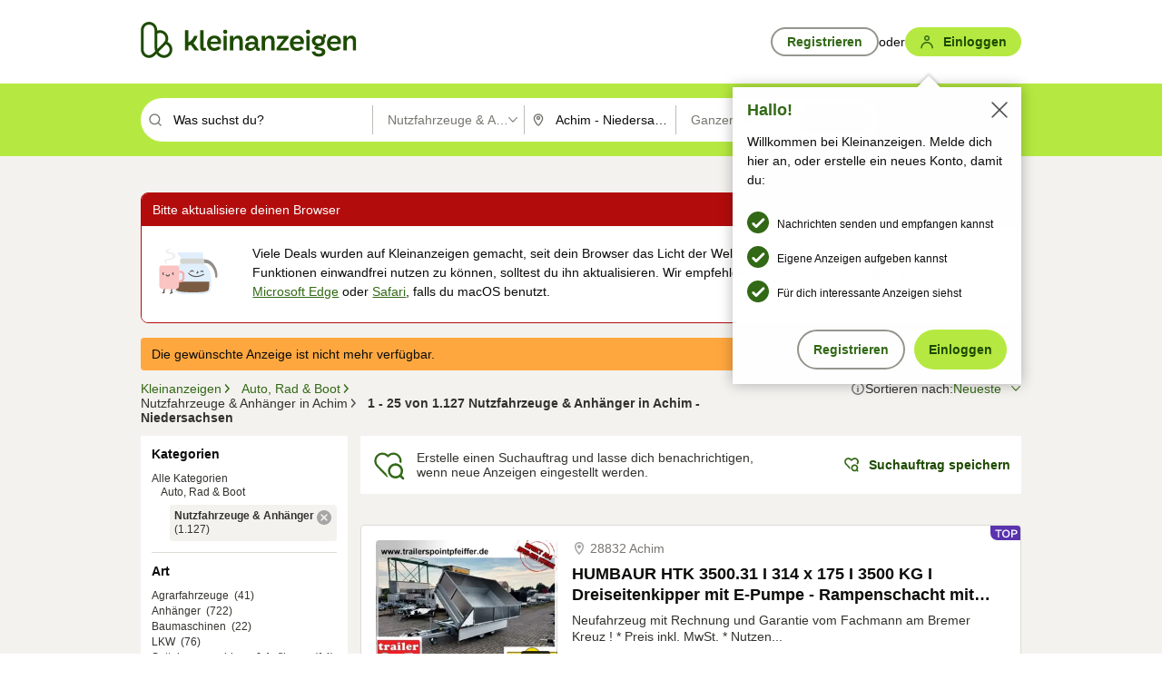

--- FILE ---
content_type: text/html;charset=UTF-8
request_url: https://www.kleinanzeigen.de/s-anhaenger-nutzfahrzeuge/achim/c276l2656
body_size: 35231
content:



































































    
        
    
    


<!DOCTYPE html>
<html lang="de">
<head>
    <meta charset="UTF-8">
    <title>Nutzfahrzeuge &amp; Anhänger kaufen in Achim - Niedersachsen | kleinanzeigen.de</title>
    




<link rel="icon" href="/favicon.ico" sizes="32x32" />
<link rel="icon" href="/favicon.svg" type="image/svg+xml" />
<link rel="apple-touch-icon" href="/apple-touch-icon.png" />
<link rel="manifest" href="/manifest.webmanifest" />





    <meta name="viewport" content="width=device-width"/>

    <script type="text/javascript">window.pageType = 'ResultsBrowse';</script>
    
    
        <script>
          if (typeof window.__REACT_DEVTOOLS_GLOBAL_HOOK__ === 'object') {
            __REACT_DEVTOOLS_GLOBAL_HOOK__.inject = function () {
            };
          }
        </script>
    

    




<script src="https://static.kameleoon.com/kameleoonSDK-4-latest.js"></script>


<script src="https://n1ux7flhug.kameleoon.io/engine.js" async fetchpriority="high"></script>

<script>
    (function () {
        'use strict';

        
        
        
        window.kameleoonQueue = window.kameleoonQueue || [];

        
        function getVisitorCodeFromCookie() {
            const match = document.cookie.match(/kameleoonVisitorCode=([^;]+)/);
            return match ? match[1] : null;
        }

        
        function setVisitorCodeCookie(visitorCode) {
            if (visitorCode) {
                document.cookie = 'kameleoonVisitorCode=' + visitorCode
                    + '; Path=/; SameSite=Lax; Max-Age=31536000';
            }
        }

        
        function initializeSDK4() {
            if (window.KameleoonSDK && window.KameleoonSDK.KameleoonClient) {
                try {
                    const siteCode = 'n1ux7flhug';

                    
                    const existingVisitorCode = getVisitorCodeFromCookie();

                    
                    const clientConfig = {siteCode: siteCode};
                    if (existingVisitorCode) {
                        clientConfig.visitorCode = existingVisitorCode;
                    }

                    window.kameleoonClient = new window.KameleoonSDK.KameleoonClient(clientConfig);

                    
                    const visitorCode = window.kameleoonClient.getVisitorCode(existingVisitorCode);

                    
                    window.__KAMELEOON_VISITOR_CODE__ = visitorCode;

                    
                    if (!existingVisitorCode && visitorCode) {
                        setVisitorCodeCookie(visitorCode);
                    }

                    
                    window.kameleoonClient
                    .initialize()
                    .then(function () {
                        
                        window.kameleoonSDKReady = true;

                        
                        

                        window.kameleoonClient.getVariation(
                            { visitorCode: visitorCode, featureKey: "whishlist-trigger" }
                        );
                        window.kameleoonClient.getVariations(
                            { visitorCode: visitorCode, onlyActive: true }
                        );
                        window.kameleoonClient.flush();

                        
                        handleKameleoonSDKConsent();
                    })
                    .catch(function (error) {
                        
                        const errorEvent = new CustomEvent("kameleoon:error", {
                            detail: {
                                error: error,
                                siteCode: siteCode
                            }
                        });
                        document.dispatchEvent(errorEvent);
                    });
                } catch (ignore) {
                    
                }
            }
        }

        
        initializeSDK4();

        
        if (!window.kameleoonClient && !window.KameleoonSDK) {
            const checkSDK4 = setInterval(function () {
                if (window.KameleoonSDK) {
                    clearInterval(checkSDK4);
                    initializeSDK4();
                }
            }, 100);

            
            setTimeout(function () {
                clearInterval(checkSDK4);
            }, 5000);
        }

        
        function handleKameleoonSDKConsent() {
            if (!window.kameleoonClient) {
                return;
            }

            
            const visitorCode = window.__KAMELEOON_VISITOR_CODE__;
            if (!visitorCode) {
                return;
            }

            
            try {
                window.kameleoonClient.setLegalConsent(visitorCode, false);
            } catch (ignore) {
            }

            
            if (!document._kameleoonSDKConsentListenerAttached) {
                document.addEventListener("consentInterpretationChanged", function (event) {
                    try {
                        if (!window.kameleoonClient) {
                            return;
                        }

                        const interpretationFlags = event.detail?.consentInterpretation;
                        if (!interpretationFlags) {
                            return;
                        }

                        const kameleoonAllowed = interpretationFlags.kameleoonAllowed;

                        
                        const storedVisitorCode = window.__KAMELEOON_VISITOR_CODE__;
                        if (storedVisitorCode) {
                            window.kameleoonClient.setLegalConsent(storedVisitorCode,
                                kameleoonAllowed);
                        }
                    } catch (ignore) {
                    }
                });
                document._kameleoonSDKConsentListenerAttached = true;
            }
        }
        

        
        window.kameleoonIframeURL = "https://www.kleinanzeigen.de/bffstatic/ka-kameleoon/ka-kameleoon-iframe.html";

        const f = document.createElement("a");
        window.kameleoonLightIframe = false;
        f.href = window.kameleoonIframeURL;
        window.kameleoonIframeOrigin = f.origin || (f.protocol + "//" + f.hostname);

        const isDifferentOrigin = location.href.indexOf(window.kameleoonIframeOrigin) !== 0;

        if (isDifferentOrigin) {
            window.kameleoonLightIframe = true;

            const g = function (event) {
                if (
                    window.kameleoonIframeOrigin === event.origin &&
                    event.data &&
                    typeof event.data === "string" &&
                    event.data.indexOf("Kameleoon") === 0
                ) {
                    window.removeEventListener("message", g);
                    window.kameleoonExternalIFrameLoaded = true;

                    if (window.Kameleoon) {
                        eval(event.data);
                        Kameleoon.Analyst.load();
                    } else {
                        window.kameleoonExternalIFrameLoadedData = event.data;
                    }
                }
            };

            if (window.addEventListener) {
                window.addEventListener("message", g, false);
            }

            const h = document.createElement("iframe");
            h.src = window.kameleoonIframeURL;
            h.id = "kameleoonExternalIframe";
            h.style = "float: left !important; opacity: 0.0 !important; width: 0px !important; height: 0px !important;";
            document.head.appendChild(h);

            
            setTimeout(function () {
                if (!window.kameleoonExternalIFrameLoaded) {
                    window.kameleoonExternalIFrameLoaded = true;
                }
            }, 3000);
        } else {
            
            window.kameleoonExternalIFrameLoaded = true;
        }

        
    })();
</script>


    
    <script type="text/javascript"
            src="https://static.kleinanzeigen.de/static/js/belen/tracking/adblock-detection/advertising.o6vsfdxitnq.js"></script>
    <script type="text/javascript"
            src="https://static.kleinanzeigen.de/static/js/belen/tracking/adblock-detection/ads.o6vsfdxitnq.js"></script>
    <script type="text/javascript"
            src="https://static.kleinanzeigen.de/static/js/belen/tracking/adblock-detection/prebid.o6vsfdxitnq.js"></script>
    <script type="text/javascript"
            src="https://static.kleinanzeigen.de/static/js/belen/tracking/adblock-detection/advertising-detection.o6vsfdxitnq.js"></script>

    

    

    
        <meta name="description" content="Kleinanzeigen: Nutzfahrzeuge &amp; Anhänger günstig kaufen oder privat verkaufen - Jetzt in Achim finden oder inserieren! - kleinanzeigen.de"/>
    

    

    
    
        <meta name="format-detection" content="telephone=no">
    

    
        <meta property="al:ios:url" content="ebayk://s-anhaenger-nutzfahrzeuge/achim/c276l2656?utm_source=SmartBanner&utm_medium=web&utm_campaign=SmartBanner"/>
        <meta property="al:ios:app_store_id" content="382596778"/>
        <meta property="al:ios:app_name" content="Kleinanzeigen"/>
    

    
        <link rel="canonical" href="https://www.kleinanzeigen.de/s-anhaenger-nutzfahrzeuge/achim/c276l2656"/>
    

    
    
        <link rel="next" href="/s-anhaenger-nutzfahrzeuge/achim/seite:2/c276l2656"/>
    

    
        <link rel="alternate" href="ios-app://382596778/ebayk/s-anhaenger-nutzfahrzeuge/achim/c276l2656"/>
    
    
        <link rel="alternate" href="android-app://com.ebay.kleinanzeigen/ebayk/s-anhaenger-nutzfahrzeuge/achim/c276l2656"/>
    

    
        <meta name="_csrf" content="64a2e174-0693-446a-8d01-802b70c6a22f"/>
        <meta name="_csrf_header" content="X-CSRF-TOKEN"/>
    

    
    
        
        
            <meta name="robots" content="index, follow"/>
        
    

    
    
<script>
    (function(w,d,t,r,u)
    {
        var f,n,i;
        w[u]=w[u]||[],f=function()
        {
            var o={ti:"97000112"};
            o.q=w[u],w[u]=new UET(o),w[u].push("pageLoad")
        },
            n=d.createElement(t),n.setAttribute("data-src",r),n.setAttribute("data-consent-interpretation-flag","microsoftAdvertisingAllowed"),n.async=1,n.onload=n.onreadystatechange=function()
        {
            var s=this.readyState;
            s&&s!=="loaded"&&s!=="complete"||(f(),n.onload=n.onreadystatechange=null)
        },
            i=d.getElementsByTagName(t)[0],i.parentNode.insertBefore(n,i)
    })
    (window,document,"script","//bat.bing.com/bat.js","uetq");
</script>


    
    <link rel="search" type="application/opensearchdescription+xml" title="Kleinanzeigen"
          href="https://static.kleinanzeigen.de/static/xml/opensearch.xml"/>

    
    <meta name="p:domain_verify" content="8866d17f454742906fd2881a9bc207a0"/>

    
    <meta property="fb:app_id" content="129026183788759"/>
    <meta property="fb:page_id" content="118074381563675"/>
    <meta property="og:site_name" content="Kleinanzeigen"/>
    <meta property="og:country-name" content="Germany"/>

    
        
        
            
                
                
                    <meta property="og:image"
                          content="https://static.kleinanzeigen.de/static/img/common/logo/logo-kleinanzeigen-og-vertical.png"/>
                
            
        
    

    
        
        
            <meta property="og:type" content="website"/>
        
    

    
        
        
            <meta property="og:description" content="Kleinanzeigen: Nutzfahrzeuge &amp; Anhänger günstig kaufen oder privat verkaufen - Jetzt in Achim finden oder inserieren! - kleinanzeigen.de"/>
        
    

    
        
            <meta property="og:title" content="Nutzfahrzeuge &amp; Anhänger kaufen | kleinanzeigen.de"/>
        
        
    

    
        <meta property="og:url" content="https://www.kleinanzeigen.de/s-anhaenger-nutzfahrzeuge/c276"/>
    
    
    
    
    

    
    <meta name="msvalidate.01" content="FB821594C9F8B6D5BA9D0847E8838D8A"/>

    
    <meta name="google-site-verification" content="mKHxIfCqo8NfW85vQla0XDNT2FPIEt85-o_DsUrrMpA"/>
    <meta name="google-adsense-account" content="sites-4137444386846037">

    
    <meta name="facebook-domain-verification" content="9bi0liwrnhj2yqnr230z9any02w2fk"/>

    <link rel="stylesheet" type="text/css" href="https://static.kleinanzeigen.de/static/css/all.5bg0ql5m0y83.css"/>

    <link rel="stylesheet" type="text/css" href="https://www.kleinanzeigen.de/liberty/liberty-js-cp/liberty.css"/>
    

    
    <script type="text/javascript"
            src="https://static.kleinanzeigen.de/static/js/belen/tracking/GoogleAnalyticsQueueInitializer.1jos5abfv3uzf.js">
      alert('!')
    </script>

    
    <script type="text/javascript" data-src="https://www.google-analytics.com/analytics.js"
            data-consent-interpretation-flag="googleAnalyticsAllowed" async="async"></script>

    
    <script type="module" src="https://www.kleinanzeigen.de/gdpr/gdpr-consent-management-platform/es/tcfApiStub.min.js"></script>

    
<script>
    window.dataLayer = window.dataLayer || [];
</script>
<script>(function(w,d,s,l,i){w[l]=w[l]||[];w[l].push({'gtm.start': new Date().getTime(),event:'gtm.js'});var f=d.getElementsByTagName(s)[0], j=d.createElement(s),dl=l!='dataLayer'?'&l='+l:'';j.async=true;j.src= 'https://server.sgtm-legacy.kleinanzeigen.de/gtm.js?id='+i+dl;f.parentNode.insertBefore(j,f); })(window,document,'script','dataLayer','GTM-WHRTL83');</script>


    
    <script>
        (rtbhEvents = window.rtbhEvents || []).push(
            {
                eventType: 'custom',
                name: 'commercial',
                value: 'false' // true if user is commercial user
            }, {
                eventType: 'uid',
                id: 'unknown' }); // anonymized user id or unknown
    </script>
    

    
    <script type="text/plain" data-consent-interpretation-flag="facebookAllowed">
        !function(f,b,e,v,n,t,s)
        {if(f.fbq)return;n=f.fbq=function(){n.callMethod?
            n.callMethod.apply(n,arguments):n.queue.push(arguments)};
            if(!f._fbq)f._fbq=n;n.push=n;n.loaded=!0;n.version='2.0';
            n.queue=[];t=b.createElement(e);t.async=!0;
            t.src=v;s=b.getElementsByTagName(e)[0];
            s.parentNode.insertBefore(t,s)}(window,document,'script',
            'https://connect.facebook.net/en_US/fbevents.js');
        fbq('init', '1418401095075716');
        fbq('track', 'PageView');
    </script>
    

    <script type="application/ld+json">
        {
            "@context": "https://schema.org",
            "@type": "WebSite",
            "name": "Kleinanzeigen",
            "url": "https://www.kleinanzeigen.de"
        }
    </script>

    
    <script type="text/plain" data-consent-interpretation-flag="googleAnalyticsAllowed">
        (function(h,o,t,j,a,r){
            h.hj=h.hj||function(){(h.hj.q=h.hj.q||[]).push(arguments)};
            h._hjSettings={hjid:3779685,hjsv:6};
            a=o.getElementsByTagName('head')[0];
            r=o.createElement('script');r.async=1;
            r.src=t+h._hjSettings.hjid+j+h._hjSettings.hjsv;
            a.appendChild(r);
        })(window,document,'https://static.hotjar.com/c/hotjar-','.js?sv=');
    </script>

    













<script type="text/javascript">
    window.BelenConf = {
        jsBaseUrl: 'https://static.kleinanzeigen.de/static/js',
        isBrowse: 'true',
        isProd: true,
        initTime: new Date().getTime(),
        universalAnalyticsOpts: {
          account: "UA-24356365-9",
          domain: "kleinanzeigen.de",
          userId: "",
          dimensions: {"page_type":"ResultsBrowse","l1_category_id":"210","l2_category_id":"276","l1_location_id":"2428","l2_location_id":"2656","l3_location_id":"","l4_location_id":"","selected_category_id":"276","selected_category_name":"Anhaenger_Nutzfahrzeuge","selected_location_id":"2656","selected_location_name":"Achim","dimension15":"de_DE","dimension25":"0006_C|0059_A|0058_B|0067_A|0064_B|0071_A|0072_B","dimension28":"Lib_A;","search_keyword":"","onsite_search_results_page_number":"1","onsite_search_page_size":"25","onsite_search_total_results":"1127","onsite_search_distance":"0.0","onsite_search_results_sort_type":"AGE_LOW_HIGH","click_source_domain":"(NULL)","click_campaign_parameters":"","l1_category_name":"Auto_Rad_Boot","l2_category_name":"Anhaenger_Nutzfahrzeuge","l1_location_name":"Niedersachsen","l2_location_name":"Achim","l3_location_name":"","l4_location_name":"","attribute_count":"0","search_type":"Standard","search_attributes":"","adv_tg":"Lib_A","s_dc":"null"},
          extraDimensions: {dimension73: window.noBlocker === true ? '0' : '1'},
          sendPageView: true,
        },
      tnsPhoneVerificationBundleUrl: 'https://www.kleinanzeigen.de/bffstatic/tns-phone-verification-web/tns-phone-verification-web-bundle.js',
      labs: {"activeExperiments":{"liberty-experiment-style":"A","SPEX-1529_adnami-script":"B","DESKTOP-promo-switch":"A","BLN-28130_re_top_ad":"A","ka-follower-network":"B","EBAYKAD-3536_floor_ai":"C","28379_virtual_staging_web":"B","KLUE-901-SRP-Extraction":"A","PRPL-252_ces_postad":"A","BLN-24924-feed-cards":"A","PRO-use-new-perf-data-src":"B","BIPHONE-9700_buy_now":"B","KLUE-1027-Autocomplete":"B","SPEX-1697_catto-t-group":"C","ORNG-381-pro-seller-badge":"B","FLPRO-898_kundenansprache":"B"}}
    };

</script>


    
        







<script type="text/javascript">
window.LibertyConf = {
    isLibertyModelAvailable: true,
    
        reportingEnabled: false,
        experimentalEnabled: false,
        marketCode: 'ebayk',
        activeLabsExperiments: {"liberty-experiment-style":"A","SPEX-1529_adnami-script":"B","DESKTOP-promo-switch":"A","BLN-28130_re_top_ad":"A","ka-follower-network":"B","EBAYKAD-3536_floor_ai":"C","28379_virtual_staging_web":"B","KLUE-901-SRP-Extraction":"A","PRPL-252_ces_postad":"A","BLN-24924-feed-cards":"A","PRO-use-new-perf-data-src":"B","BIPHONE-9700_buy_now":"B","KLUE-1027-Autocomplete":"B","SPEX-1697_catto-t-group":"C","ORNG-381-pro-seller-badge":"B","FLPRO-898_kundenansprache":"B"},
        hashedUserEmailByAlgorithm: {
          md5: "",
          sha256: "",
        },
        
            
                srpPageNumber: 1,
            
            
        
        hashedUserId: null,
        kaCategoryIdL1: 210,
        kaCategoryIdL2: 276,
        luckyNumber: 555207028,
    
};

</script>


        
<script
    type="text/plain"
    data-consent-interpretation-flag="liveRampAllowed"
>
    //'envelopeMoudleReady'event-Handler ensures the library is ready to receive the config
    window.addEventListener("envelopeModuleReady", function () {
      if (
        !window.LibertyConf?.hashedUserEmailByAlgorithm?.md5 ||
        !window.LibertyConf?.hashedUserEmailByAlgorithm.sha256
      ) {
        return;
      }

      atsenvelopemodule.setAdditionalData({
        type: "emailHashes",
        id: [
          window.LibertyConf.hashedUserEmailByAlgorithm.md5,
          window.LibertyConf.hashedUserEmailByAlgorithm.sha256,
        ],
      });
    });
</script>
<script
    type="text/javascript"
    data-src="https://ats-wrapper.privacymanager.io/ats-modules/edd2ad8f-34e0-4ee5-bff7-d8043242650a/ats.js"
    data-consent-interpretation-flag="liveRampAllowed"
    async="async"
></script>

        <!-- required by liberty -->
<script>
    window.pbjs = window.pbjs || {};
    window.pbjs.que = window.pbjs.que || [];
</script>
<script type="text/javascript" src="https://www.kleinanzeigen.de/liberty/liberty-js-cp/prebid/prebid.js" async></script>

        


<script>
    window.googletag = window.googletag || {};
    window.googletag.cmd = window.googletag.cmd || [];
</script>
<script type="text/javascript" data-src="https://securepubads.g.doubleclick.net/tag/js/gpt.js" data-consent-interpretation-flag="googleAdvertisingFeaturesAllowed" async></script>

        
<script>
    function queue() {
        window._googCsa.q = window._googCsa.q || [];
        window._googCsa.q.push(arguments);
    }
    window._googCsa = window._googCsa || queue;
    window._googCsa.t = 1 * new Date();
</script>
<script type="text/javascript" data-src="https://www.google.com/adsense/search/ads.js" data-consent-interpretation-flag="googleAdvertisingFeaturesAllowed" async></script>



        
<script>
    window.Criteo = window.Criteo || {};
    window.Criteo.events = window.Criteo.events || [];
    // criteo script is loaded after tcfApiBanner is loaded
</script>
<script type="text/javascript" data-src="https://static.criteo.net/js/ld/publishertag.js" data-consent-interpretation-flag="criteoAllowed" async></script>



        <script type="text/javascript" async data-src="https://cdn.confiant-integrations.net/UnRkNzNyelV4bG5Pb3NNQnBnS25uTlJJelZnPQ/gpt_and_prebid/config.js" data-consent-interpretation-flag="confiantAllowed"></script>


        

<script type="text/javascript" data-src="https://c.amazon-adsystem.com/aax2/apstag.js" data-consent-interpretation-flag="amazonAdvertisingAllowed" async></script>

        <script type="text/javascript" src="https://www.kleinanzeigen.de/liberty/liberty-js-cp/liberty.min.js" async></script>

    

    
        

            <script type="text/javascript" src="https://static.kleinanzeigen.de/static/js/top.1f0udlmm7yntv.js"></script>

            <script type="text/javascript">
              window.belenScripts = [];
              
              
              
              window.belenScripts.push("https://static.kleinanzeigen.de/static/js/base.iknchxfyvbxg.js");
              
              
              
              window.belenScripts.push("https://static.kleinanzeigen.de/static/js/search-all.18rw4wq2k3t6h.js");
              
            </script>
        
        
    
    


    <script type="text/javascript">
      var externalScripts = [];

      function handleDomReady() {
        $(document).ready(function () {

          var enabledAdblocker = window.noBlocker !== true;
          if (enabledAdblocker) {
            // We disable all sticky ad slots due to the AAX Acceptable Ads policy for activated adblockers.
            Belen.Advertiser.Sticky.removeStickiness();
          }

          
          // NOTE: LibertyWrapper.init needs to be executed before jsFunctionInitController so that the
          // global defined LibertyWrapper.libertyInstance is present.

          LibertyWrapper.waitForGdprAndInit({"uuid":"b0635261-18f1-4460-a694-921863ba8816","dynamicConditionExpression":"%gdpr_google_advertising_features_allowed% == false || %gdpr_the_adex_allowed% == false || %gdpr_criteo_allowed% == false || %gdpr_facebook_allowed% == false || %gdpr_amazon_advertising_allowed% == false || %microsoft_advertising_allowed% == false","platform":"DESKTOP","pageType":"SRPB","pageLevelSettings":[{"type":"adsense_web","settings":{"hl":"de","gl":"de","linkTarget":"_blank","query":"%QUERY%","siteLinks":true,"channel":"%AFS_CHANNEL%","pubId":"ebay-kleinanzeigen-de-browse","numRepeated":0,"clickableBackgrounds":true,"adsafe":"high","sellerRatings":true}},{"type":"display_web","settings":{"pageUrl":"%CURRENT_URL%","dfpTargets":"%DFP_TARGETS%","userIdHash":"%USER_ID_HASH%","refreshInterval":20000}},{"type":"display_web_aax","settings":{}}],"slots":[{"advertisers":[{"type":"adsense_web","adSettingId":"d721a469-ab11-4cf2-a41b-84879c4b2751","adSettingName":"afs-native_desktop_srpb_inline_GDPR_NoConsent","settings":{"number":1,"styleId":"1634102799","width":"726px"}},{"type":"display_web","adSettingId":"61202a59-78bb-487d-a9e5-1ab0889dc0e3","adSettingName":"display_desktop_feed_w/oBidders","settings":{"code":"/7233/eBay_Kleinanzeigen_X/feed","refreshIntervalEnabled":true,"sizes":["fluid",[1,1],[728,130],[728,250],[300,250],[728,90]]}}],"adblockAdvertisers":[{"type":"display_web_aax","adSettingId":"0818a534-1ab2-4e67-bee4-e1d3701351ad","adSettingName":"Blockthrough_display_desktop_feed_adblock","settings":{"sizes":["fluid",[1,1],[728,130],[728,250],[300,250],[728,90]],"dfpTargets":"%DFP_TARGETS%","code":"/7233/eBay_Kleinanzeigen_X/feed"}}],"positionId":"3","positionName":"srpb-result-list-3","containerId":"liberty-3-srpb-result-list-3","trackingCode":"10503"},{"advertisers":[{"type":"display_web","adSettingId":"f30b7b00-6f89-11ea-aafc-4512405f973a","adSettingName":"dmh_desktop","settings":{"code":"/7233/ebayk_dmh_desktop","sizes":["fluid",[728,130]],"subtype":"treebay"}}],"adblockAdvertisers":[{"type":"display_web_aax","adSettingId":"0818a534-1ab2-4e67-bee4-e1d3701351ad","adSettingName":"Blockthrough_display_desktop_feed_adblock","settings":{"sizes":["fluid",[1,1],[728,130],[728,250],[300,250],[728,90]],"dfpTargets":"%DFP_TARGETS%","code":"/7233/eBay_Kleinanzeigen_X/feed"}}],"positionId":"5","positionName":"srpb-result-list-5","containerId":"liberty-5-srpb-result-list-5","trackingCode":"10505"},{"advertisers":[{"type":"adsense_web","adSettingId":"d721a469-ab11-4cf2-a41b-84879c4b2751","adSettingName":"afs-native_desktop_srpb_inline_GDPR_NoConsent","settings":{"number":1,"styleId":"1634102799","width":"726px"}},{"type":"display_web","adSettingId":"61202a59-78bb-487d-a9e5-1ab0889dc0e3","adSettingName":"display_desktop_feed_w/oBidders","settings":{"code":"/7233/eBay_Kleinanzeigen_X/feed","refreshIntervalEnabled":true,"sizes":["fluid",[1,1],[728,130],[728,250],[300,250],[728,90]]}}],"adblockAdvertisers":[{"type":"display_web_aax","adSettingId":"0818a534-1ab2-4e67-bee4-e1d3701351ad","adSettingName":"Blockthrough_display_desktop_feed_adblock","settings":{"sizes":["fluid",[1,1],[728,130],[728,250],[300,250],[728,90]],"dfpTargets":"%DFP_TARGETS%","code":"/7233/eBay_Kleinanzeigen_X/feed"}}],"positionId":"8","positionName":"srpb-result-list-8","containerId":"liberty-8-srpb-result-list-8","trackingCode":"10508"},{"advertisers":[{"type":"adsense_web","adSettingId":"d721a469-ab11-4cf2-a41b-84879c4b2751","adSettingName":"afs-native_desktop_srpb_inline_GDPR_NoConsent","settings":{"number":1,"styleId":"1634102799","width":"726px"}},{"type":"display_web","adSettingId":"61202a59-78bb-487d-a9e5-1ab0889dc0e3","adSettingName":"display_desktop_feed_w/oBidders","settings":{"code":"/7233/eBay_Kleinanzeigen_X/feed","refreshIntervalEnabled":true,"sizes":["fluid",[1,1],[728,130],[728,250],[300,250],[728,90]]}}],"adblockAdvertisers":[{"type":"display_web_aax","adSettingId":"0818a534-1ab2-4e67-bee4-e1d3701351ad","adSettingName":"Blockthrough_display_desktop_feed_adblock","settings":{"sizes":["fluid",[1,1],[728,130],[728,250],[300,250],[728,90]],"dfpTargets":"%DFP_TARGETS%","code":"/7233/eBay_Kleinanzeigen_X/feed"}}],"positionId":"10","positionName":"srpb-result-list-10","containerId":"liberty-10-srpb-result-list-10","trackingCode":"10510"},{"advertisers":[{"type":"adsense_web","adSettingId":"d721a469-ab11-4cf2-a41b-84879c4b2751","adSettingName":"afs-native_desktop_srpb_inline_GDPR_NoConsent","settings":{"number":1,"styleId":"1634102799","width":"726px"}},{"type":"display_web","adSettingId":"61202a59-78bb-487d-a9e5-1ab0889dc0e3","adSettingName":"display_desktop_feed_w/oBidders","settings":{"code":"/7233/eBay_Kleinanzeigen_X/feed","refreshIntervalEnabled":true,"sizes":["fluid",[1,1],[728,130],[728,250],[300,250],[728,90]]}}],"adblockAdvertisers":[{"type":"display_web_aax","adSettingId":"0818a534-1ab2-4e67-bee4-e1d3701351ad","adSettingName":"Blockthrough_display_desktop_feed_adblock","settings":{"sizes":["fluid",[1,1],[728,130],[728,250],[300,250],[728,90]],"dfpTargets":"%DFP_TARGETS%","code":"/7233/eBay_Kleinanzeigen_X/feed"}}],"positionId":"13","positionName":"srpb-result-list-13","containerId":"liberty-13-srpb-result-list-13","trackingCode":"10513"},{"advertisers":[{"type":"adsense_web","adSettingId":"d721a469-ab11-4cf2-a41b-84879c4b2751","adSettingName":"afs-native_desktop_srpb_inline_GDPR_NoConsent","settings":{"number":1,"styleId":"1634102799","width":"726px"}},{"type":"display_web","adSettingId":"61202a59-78bb-487d-a9e5-1ab0889dc0e3","adSettingName":"display_desktop_feed_w/oBidders","settings":{"code":"/7233/eBay_Kleinanzeigen_X/feed","refreshIntervalEnabled":true,"sizes":["fluid",[1,1],[728,130],[728,250],[300,250],[728,90]]}}],"adblockAdvertisers":[{"type":"display_web_aax","adSettingId":"0818a534-1ab2-4e67-bee4-e1d3701351ad","adSettingName":"Blockthrough_display_desktop_feed_adblock","settings":{"sizes":["fluid",[1,1],[728,130],[728,250],[300,250],[728,90]],"dfpTargets":"%DFP_TARGETS%","code":"/7233/eBay_Kleinanzeigen_X/feed"}}],"positionId":"18","positionName":"srpb-result-list-18","containerId":"liberty-18-srpb-result-list-18","trackingCode":"10518"},{"advertisers":[{"type":"adsense_web","adSettingId":"d721a469-ab11-4cf2-a41b-84879c4b2751","adSettingName":"afs-native_desktop_srpb_inline_GDPR_NoConsent","settings":{"number":1,"styleId":"1634102799","width":"726px"}},{"type":"display_web","adSettingId":"61202a59-78bb-487d-a9e5-1ab0889dc0e3","adSettingName":"display_desktop_feed_w/oBidders","settings":{"code":"/7233/eBay_Kleinanzeigen_X/feed","refreshIntervalEnabled":true,"sizes":["fluid",[1,1],[728,130],[728,250],[300,250],[728,90]]}}],"adblockAdvertisers":[{"type":"display_web_aax","adSettingId":"0818a534-1ab2-4e67-bee4-e1d3701351ad","adSettingName":"Blockthrough_display_desktop_feed_adblock","settings":{"sizes":["fluid",[1,1],[728,130],[728,250],[300,250],[728,90]],"dfpTargets":"%DFP_TARGETS%","code":"/7233/eBay_Kleinanzeigen_X/feed"}}],"positionId":"23","positionName":"srpb-result-list-23","containerId":"liberty-23-srpb-result-list-23","trackingCode":"10523"},{"advertisers":[{"type":"adsense_web","adSettingId":"a46f4b79-ba9a-46c0-8b85-32a2810aa1f5","adSettingName":"afs-native_desktop_srpb_top_GDPR_NoConsent","settings":{"detailedAttribution":true,"longerHeadlines":true,"minTop":2,"styleId":"1634102799","width":"726px"}},{"type":"display_web","adSettingId":"61202a59-78bb-487d-a9e5-1ab0889dc0e3","adSettingName":"display_desktop_feed_w/oBidders","settings":{"code":"/7233/eBay_Kleinanzeigen_X/feed","refreshIntervalEnabled":true,"sizes":["fluid",[1,1],[728,130],[728,250],[300,250],[728,90]]}}],"adblockAdvertisers":[{"type":"display_web_aax","adSettingId":"0818a534-1ab2-4e67-bee4-e1d3701351ad","adSettingName":"Blockthrough_display_desktop_feed_adblock","settings":{"sizes":["fluid",[1,1],[728,130],[728,250],[300,250],[728,90]],"dfpTargets":"%DFP_TARGETS%","code":"/7233/eBay_Kleinanzeigen_X/feed"}}],"positionId":"51","positionName":"srpb-top-banner","containerId":"liberty-51-srpb-top-banner","trackingCode":"10551"},{"advertisers":[{"type":"display_web","adSettingId":"88b6a548-9c78-4215-bff0-2646bfc3333f","adSettingName":"display_desktop_btf_left_skyscraper_w/oBidders","settings":{"code":"/7233/eBay_Kleinanzeigen_X/BTF/left","refreshIntervalEnabled":true,"sizes":[[200,600],[160,600]]}}],"adblockAdvertisers":[{"type":"display_web_aax","adSettingId":"c54f33fa-db6b-4839-9df0-f7c734e9f59b","adSettingName":"Blockthrough_display_desktop_btf_sky-left_sky-without-mrec_adblock","settings":{"dfpTargets":"%DFP_TARGETS%","code":"/7233/eBay_Kleinanzeigen_X/BTF/left","sizes":[[120,600],[200,600],[160,600]]}}],"positionId":"52","positionName":"srpb-sky-btf-left","containerId":"liberty-52-srpb-sky-btf-left","trackingCode":"10552"},{"advertisers":[{"type":"display_web","adSettingId":"891dacc3-54ab-4ab0-8102-08230bc3aeb5","adSettingName":"display_desktop_atf_right_skyscraper_w/oBidders","settings":{"code":"/7233/eBay_Kleinanzeigen_X/ATF/right","refreshIntervalEnabled":true,"sizes":[[300,600],[160,600],[120,600]]}}],"adblockAdvertisers":[{"type":"display_web_aax","adSettingId":"d538b66b-6fab-461a-9d0a-c1bcc987f32e","adSettingName":"Blockthrough_display_desktop_atf_sky-right_sky-or-mrec_adblock","settings":{"dfpTargets":"%DFP_TARGETS%","code":"/7233/eBay_Kleinanzeigen_X/ATF/right","sizes":["fluid",[300,250],[120,600],[160,600],[200,600],[300,600]]}}],"positionId":"53","positionName":"srpb-sky-atf-right","containerId":"liberty-53-srpb-sky-atf-right","trackingCode":"10553"},{"advertisers":[{"type":"adsense_web","adSettingId":"c4ee9d9a-33fe-41da-b57e-def316e7993a","adSettingName":"afs-native_desktop_srpb_billboard_GDPR_NoConsent","settings":{"number":3,"styleId":"1634102799","width":"920px"}},{"type":"display_web","adSettingId":"47821362-f913-4d88-a567-7f05cb6ea36e","adSettingName":"display_desktop_btf_billboard_w/oBidders","settings":{"code":"/7233/eBay_Kleinanzeigen_X/BTF/bottom","refreshIntervalEnabled":true,"sizes":[[970,250],[800,250],[970,90],[728,90]]}}],"adblockAdvertisers":[{"type":"display_web_aax","adSettingId":"ba667de5-b160-4f0f-99e8-3b83a452dfa7","adSettingName":"Blockthrough_display_desktop_btf_bottom_adblock","settings":{"code":"/7233/eBay_Kleinanzeigen_X/BTF/bottom","sizes":[[970,250],[800,250],[970,90],[728,90]],"dfpTargets":"%DFP_TARGETS%"}}],"positionId":"55","positionName":"srpb-btf-billboard","containerId":"liberty-55-srpb-btf-billboard","trackingCode":"10555"},{"advertisers":[{"type":"display_web","adSettingId":"871e1873-5cbc-4f42-9111-8ebd39fe2a3d","adSettingName":"display_desktop_atf_left_skyscraper_w/oBidders","settings":{"code":"/7233/eBay_Kleinanzeigen_X/ATF/left","refreshIntervalEnabled":true,"sizes":[[300,600],[160,600],[120,600]]}}],"adblockAdvertisers":[{"type":"display_web_aax","adSettingId":"52218f50-b355-449e-bafb-a823df21c47d","adSettingName":"Blockthrough_display_desktop_atf_sky-left_sky-or-mrec_adblock","settings":{"code":"/7233/eBay_Kleinanzeigen_X/ATF/left","dfpTargets":"%DFP_TARGETS%","sizes":["fluid",[300,250],[120,600],[160,600],[220,600],[300,600]]}}],"positionId":"56","positionName":"srpb-sky-atf-left","containerId":"liberty-56-srpb-sky-atf-left","trackingCode":"10556"},{"advertisers":[{"type":"display_web","adSettingId":"d4bfd928-4e80-4e12-9223-9a6253e2ff3a","adSettingName":"display_desktop_btf_left_below_w/oBidders","settings":{"code":"/7233/eBay_Kleinanzeigen_X/BTF/left","refreshIntervalEnabled":true,"sizes":[[300,600],[160,600],[120,600]]}}],"adblockAdvertisers":[{"type":"display_web_aax","adSettingId":"2bc0081e-b3ac-4911-a4b9-16bce30babb7","adSettingName":"Blockthrough_display_desktop_btf_sky-left_sky-or-mrec_adblock","settings":{"code":"/7233/eBay_Kleinanzeigen_X/BTF/left","dfpTargets":"%DFP_TARGETS%","sizes":["fluid",[300,250],[120,600],[160,600],[200,600],[300,600]]}}],"positionId":"57","positionName":"srpb-sky-btf-left-below","containerId":"liberty-57-srpb-sky-btf-left-below","trackingCode":"10557"},{"advertisers":[{"type":"display_web","adSettingId":"b6c02fb1-e387-4172-97e3-4a6d48e256ec","adSettingName":"display_desktop_btf_right_below_w/oBidders","settings":{"code":"/7233/eBay_Kleinanzeigen_X/BTF/right","refreshIntervalEnabled":true,"sizes":[[300,600],[160,600],[120,600]]}}],"adblockAdvertisers":[{"type":"display_web_aax","adSettingId":"f99e4b02-9e68-49da-8536-c8395c38962d","adSettingName":"Blockthrough_display_desktop_btf_sky-right_sky-or-mrec_adblock","settings":{"code":"/7233/eBay_Kleinanzeigen_X/BTF/right","sizes":[[300,600],[160,600],[120,600]],"dfpTargets":"%DFP_TARGETS%"}}],"positionId":"58","positionName":"srpb-sky-btf-right-below","containerId":"liberty-58-srpb-sky-btf-right-below","trackingCode":"10558"},{"advertisers":[{"type":"adsense_web","adSettingId":"c48d9250-23b2-433d-b0e0-84ffd2bb90a4","adSettingName":"afs-native_desktop_srpb_middle_GDPR_NoConsent","settings":{"number":2,"styleId":"1634102799","width":"726px"}},{"type":"display_web","adSettingId":"61202a59-78bb-487d-a9e5-1ab0889dc0e3","adSettingName":"display_desktop_feed_w/oBidders","settings":{"code":"/7233/eBay_Kleinanzeigen_X/feed","refreshIntervalEnabled":true,"sizes":["fluid",[1,1],[728,130],[728,250],[300,250],[728,90]]}}],"adblockAdvertisers":[{"type":"display_web_aax","adSettingId":"0818a534-1ab2-4e67-bee4-e1d3701351ad","adSettingName":"Blockthrough_display_desktop_feed_adblock","settings":{"sizes":["fluid",[1,1],[728,130],[728,250],[300,250],[728,90]],"dfpTargets":"%DFP_TARGETS%","code":"/7233/eBay_Kleinanzeigen_X/feed"}}],"positionId":"91","positionName":"srpb-middle","containerId":"liberty-91-srpb-middle","trackingCode":"10591"}],"queries":["anhaenger","pkw anhaenger","radlader"],"trackingDimensions":{},"decisionEngineContext":{},"attributionCode":"desktop_a_srpb_210","attributionCodeSource":"desktop_a_srpb_210","groupName":"a","groupNameSource":"a","iab2CategoryIds":["3"],"experiments":[{"name":"liberty-prebid-update","variant":"DEFAULT","revenueId":"10","trackingTag":"desktop_10_default"}]}, {"%ENCODED_BIDDER_CUSTOM_PARAMS%":{"pt":"ResultsBrowse","ct":"276","page":"Browse","cat":"210","tcat":"276","city":"Niedersachsen_Achim","plz":"","kw":"","lsc":[],"lsk":[],"region":"Niedersachsen","hn":"kleinanzeigen.de","hu":"","li":"0","user_logged_in":"false","polaris":"off","g_lsk":[],"ptg":"liberty-experiment-style-a%2CSPEX-1529_adnami-script-b%2CDESKTOP-promo-switch-a%2CBLN-28130_re_top_ad-a%2Cka-follower-network-b%2CEBAYKAD-3536_floor_ai-c%2C28379_virtual_staging_web-b%2CKLUE-901-SRP-Extraction-a%2CPRPL-252_ces_postad-a%2CBLN-24924-feed-cards-a%2CPRO-use-new-perf-data-src-b%2CBIPHONE-9700_buy_now-b%2CKLUE-1027-Autocomplete-b%2CSPEX-1697_catto-t-group-c%2CORNG-381-pro-seller-badge-b%2CFLPRO-898_kundenansprache-b","labstest":"desktop_1_c%2Cdesktop_2_a%2Cdesktop_3_unrecognized","Verkaeufer":"","Angebotstyp":"","g_pn":"1","yo_web":"desktop_a_srpb_210%2Cdesktop_a","yo_web_source":"desktop_a_srpb_210%2Cdesktop_a","lat":"53.0116","lon":"9.0343","radius":"5.46","location_id":"2656"},"%USER_ID_HASH%":"","%DFP_TARGETS%":{"pt":"ResultsBrowse","ct":"276","page":"Browse","cat":"210","tcat":"276","city":"Niedersachsen_Achim","plz":"","kw":"","lsc":[],"lsk":[],"region":"Niedersachsen","hn":"kleinanzeigen.de","hu":"","li":"0","user_logged_in":"false","polaris":"off","g_lsk":[],"ptg":"liberty-experiment-style-a,SPEX-1529_adnami-script-b,DESKTOP-promo-switch-a,BLN-28130_re_top_ad-a,ka-follower-network-b,EBAYKAD-3536_floor_ai-c,28379_virtual_staging_web-b,KLUE-901-SRP-Extraction-a,PRPL-252_ces_postad-a,BLN-24924-feed-cards-a,PRO-use-new-perf-data-src-b,BIPHONE-9700_buy_now-b,KLUE-1027-Autocomplete-b,SPEX-1697_catto-t-group-c,ORNG-381-pro-seller-badge-b,FLPRO-898_kundenansprache-b","labstest":"desktop_1_c,desktop_2_a,desktop_3_unrecognized","Verkaeufer":"","Angebotstyp":"","g_pn":"1","yo_web":"desktop_a_srpb_210,desktop_a","yo_web_source":"desktop_a_srpb_210,desktop_a","lat":"53.0116","lon":"9.0343","radius":"5.46","location_id":"2656"},"%LUCKY_NUMBER%":555207028,"%AFS_CHANNEL%":"desktop_a_srpb_210+desktop_1_c+desktop_2_a+desktop_3_unrecognized","%BIDDER_CUSTOM_PARAMS%":{"pt":"ResultsBrowse","ct":"276","page":"Browse","cat":"210","tcat":"276","city":"Niedersachsen_Achim","plz":"","kw":"","lsc":[],"lsk":[],"region":"Niedersachsen","hn":"kleinanzeigen.de","hu":"","li":"0","user_logged_in":"false","polaris":"off","g_lsk":[],"ptg":"liberty-experiment-style-a,SPEX-1529_adnami-script-b,DESKTOP-promo-switch-a,BLN-28130_re_top_ad-a,ka-follower-network-b,EBAYKAD-3536_floor_ai-c,28379_virtual_staging_web-b,KLUE-901-SRP-Extraction-a,PRPL-252_ces_postad-a,BLN-24924-feed-cards-a,PRO-use-new-perf-data-src-b,BIPHONE-9700_buy_now-b,KLUE-1027-Autocomplete-b,SPEX-1697_catto-t-group-c,ORNG-381-pro-seller-badge-b,FLPRO-898_kundenansprache-b","labstest":"desktop_1_c,desktop_2_a,desktop_3_unrecognized","Verkaeufer":"","Angebotstyp":"","g_pn":"1","yo_web":"desktop_a_srpb_210,desktop_a","yo_web_source":"desktop_a_srpb_210,desktop_a","lat":"53.0116","lon":"9.0343","radius":"5.46","location_id":"2656"},"%QUERY%":""}, 2000);
          

          // Tracking
          
          Belen.Tracking.initTrackingData({l1CategoryId:"210",l2CategoryId:"276"});

          

          
          
          
          Belen.TrackingDispatcher.cleanLastEvent();
          
          

          Belen.TrackingDispatcher.init();
          

          // init common view
          Belen.Common.CommonView.init();

          // init page view
          
          try {
            window.eventCategory = "ResultsBrowse";
    window.BelenConf.isBrowse = true
    Belen.Search.ResultListView.init({
    

    categoryName: 'Anhaenger_Nutzfahrzeuge',
    userId: '',
    criteoItems: [2333832690,2859594822,2333854451],
    rtbHouseItems: [2333832690,2859594822,2333854451,3288184188,3288135246],
    browseCategoryAjaxUrl:'/s-kategorien.json',
    dominantCategoryId:'',
    savedSearchDeleteUrl: '/m-suche-loeschen.json',
    savedSearchCreateUrl: '/m-suche-abonnieren.json',
    savedSearchLoginUrl: 'https://www.kleinanzeigen.de/m-einloggen.html?targetUrl=%2Fm-suche-abonnieren-neu.html%3Fcsrf%3D64a2e174-0693-446a-8d01-802b70c6a22f',
    isUserLoggedIn: false,
    isBrowse: true,
    isZSRP: false,
    categoryId: "276",
    parentCategoryId: "210",
    bizUserType: '',
    shouldShowCesModal: false,
    isSavedSearch: false,
    googleAnalyticsAccount: "UA-24356365-9",
    currentUrl: "%2Fs-anhaenger-nutzfahrzeuge%2Fachim%2Fc276l2656"
    });

    

    function orUndefined(value) {
        return value === '' ? undefined : value;
    }

    let items = [];
    let index = 0;

    

            index += 1;
            items.push({
                item_id: '3190283957',
                item_name: 'HUMBAUR HTK 3500.31 I 314 x 175 I 3500 KG I Dreiseitenkipper mit E-Pumpe - Rampenschacht  mit Stahl - Kastenaufsatz',
                item_list_name: 'ResultsBrowse',
                item_category: '210',
                item_category2: '276',
                item_category3: orUndefined('anhaenger'),
                location_id: orUndefined('2658'),
                price: orUndefined(8399),
                feature_type: orUndefined('ftr0=topAd'),
                pro_feature_type: orUndefined(''),
                ad_seller_type: 'COMMERCIAL',
                domain_metadata: '{}',
                index: index
            });
        

            index += 1;
            items.push({
                item_id: '3115299961',
                item_name: 'EDUARD 3518 -GD- Hochlader, Bordwände 30cm -2000kg- Lfh: 72cm -155R13 mit Hochplane EDITION Black Bill',
                item_list_name: 'ResultsBrowse',
                item_category: '210',
                item_category2: '276',
                item_category3: orUndefined('anhaenger'),
                location_id: orUndefined('2658'),
                price: orUndefined(3545),
                feature_type: orUndefined('ftr0=topAd'),
                pro_feature_type: orUndefined(''),
                ad_seller_type: 'COMMERCIAL',
                domain_metadata: '{}',
                index: index
            });
        

            index += 1;
            items.push({
                item_id: '2333832690',
                item_name: 'EDUARD 5020 -GD- Hochlader, Auffahrschienen, Bordwände 30cm -2700kg- Lfh: 56cm -195/55R10 mit Hochplane SP-Line',
                item_list_name: 'ResultsBrowse',
                item_category: '210',
                item_category2: '276',
                item_category3: orUndefined('anhaenger'),
                location_id: orUndefined('2658'),
                price: orUndefined(6135),
                feature_type: orUndefined(''),
                pro_feature_type: orUndefined(''),
                ad_seller_type: 'COMMERCIAL',
                domain_metadata: '{}',
                index: index
            });
        

            index += 1;
            items.push({
                item_id: '2859594822',
                item_name: 'Lorries TPB30-4925  - 3000 kg Kabeltrommel / Mulde - Absetzcontainer',
                item_list_name: 'ResultsBrowse',
                item_category: '210',
                item_category2: '276',
                item_category3: orUndefined('anhaenger'),
                location_id: orUndefined('2658'),
                price: orUndefined(7190),
                feature_type: orUndefined(''),
                pro_feature_type: orUndefined(''),
                ad_seller_type: 'COMMERCIAL',
                domain_metadata: '{}',
                index: index
            });
        

            index += 1;
            items.push({
                item_id: '2333854451',
                item_name: 'EDUARD 3116 -GD- Heckkipper, Auffahrschienen, Bordwände 30cm -2700kg- E &amp; H-Pumpe - Lfh: 63cm -195/50R13 mit 3116 - Laubgitter pendelbar - 70cm hoch',
                item_list_name: 'ResultsBrowse',
                item_category: '210',
                item_category2: '276',
                item_category3: orUndefined('anhaenger'),
                location_id: orUndefined('2658'),
                price: orUndefined(5885),
                feature_type: orUndefined(''),
                pro_feature_type: orUndefined(''),
                ad_seller_type: 'COMMERCIAL',
                domain_metadata: '{}',
                index: index
            });
        

            index += 1;
            items.push({
                item_id: '3288184188',
                item_name: 'Hydraulischer Oberlenker kat.3 cbm John Deere  Neu',
                item_list_name: 'ResultsBrowse',
                item_category: '210',
                item_category2: '276',
                item_category3: orUndefined('agrarfahrzeuge'),
                location_id: orUndefined('2658'),
                price: orUndefined(590),
                feature_type: orUndefined(''),
                pro_feature_type: orUndefined(''),
                ad_seller_type: 'PRIVATE',
                domain_metadata: '{}',
                index: index
            });
        

            index += 1;
            items.push({
                item_id: '3288135246',
                item_name: 'K80 Kupplung Neu John Deere Hans Sauermann',
                item_list_name: 'ResultsBrowse',
                item_category: '210',
                item_category2: '276',
                item_category3: orUndefined('agrarfahrzeuge'),
                location_id: orUndefined('2658'),
                price: orUndefined(590),
                feature_type: orUndefined(''),
                pro_feature_type: orUndefined(''),
                ad_seller_type: 'PRIVATE',
                domain_metadata: '{}',
                index: index
            });
        

            index += 1;
            items.push({
                item_id: '2333882361',
                item_name: 'EDUARD 6022 -GT- Hochlader, Auffahrschienen &amp; Winde, Bordwände 10cm -3500kg- Lfh: 63cm -195/50R13 mit Hochplane SP-LIne ÖKO Schräge',
                item_list_name: 'ResultsBrowse',
                item_category: '210',
                item_category2: '276',
                item_category3: orUndefined('anhaenger'),
                location_id: orUndefined('2658'),
                price: orUndefined(8400),
                feature_type: orUndefined(''),
                pro_feature_type: orUndefined(''),
                ad_seller_type: 'COMMERCIAL',
                domain_metadata: '{}',
                index: index
            });
        

            index += 1;
            items.push({
                item_id: '2113705235',
                item_name: 'EDUARD 3116 -GD- Hochlader, Bordwände 30cm -2700kg- Lfh: 56cm -195/55R10 mit Hochplane SP-Line Öko Schräge',
                item_list_name: 'ResultsBrowse',
                item_category: '210',
                item_category2: '276',
                item_category3: orUndefined('anhaenger'),
                location_id: orUndefined('2658'),
                price: orUndefined(3825),
                feature_type: orUndefined(''),
                pro_feature_type: orUndefined(''),
                ad_seller_type: 'COMMERCIAL',
                domain_metadata: '{}',
                index: index
            });
        

            index += 1;
            items.push({
                item_id: '3288101438',
                item_name: 'Volkswagen T6.1 Doka KA PLUS/ Mixto/ 5 Sitze/ AC/ AHK/ PDC',
                item_list_name: 'ResultsBrowse',
                item_category: '210',
                item_category2: '276',
                item_category3: orUndefined('transporter'),
                location_id: orUndefined('2658'),
                price: orUndefined(26061),
                feature_type: orUndefined(''),
                pro_feature_type: orUndefined(''),
                ad_seller_type: 'COMMERCIAL',
                domain_metadata: '{}',
                index: index
            });
        

            index += 1;
            items.push({
                item_id: '3288079968',
                item_name: 'Renault Master III Kühl Kasten L3H2 Standkühlung',
                item_list_name: 'ResultsBrowse',
                item_category: '210',
                item_category2: '276',
                item_category3: orUndefined('transporter'),
                location_id: orUndefined('2658'),
                price: orUndefined(18995),
                feature_type: orUndefined(''),
                pro_feature_type: orUndefined(''),
                ad_seller_type: 'COMMERCIAL',
                domain_metadata: '{}',
                index: index
            });
        

            index += 1;
            items.push({
                item_id: '3288076580',
                item_name: 'Fiat Ducato Imbiss Döner Hähnchen Grill',
                item_list_name: 'ResultsBrowse',
                item_category: '210',
                item_category2: '276',
                item_category3: orUndefined('transporter'),
                location_id: orUndefined('2658'),
                price: orUndefined(14999),
                feature_type: orUndefined(''),
                pro_feature_type: orUndefined(''),
                ad_seller_type: 'COMMERCIAL',
                domain_metadata: '{}',
                index: index
            });
        

            index += 1;
            items.push({
                item_id: '3288075663',
                item_name: 'Borco-Höhns Döner Grill Hähnchen Imbiss Pizza Verkaufsanhäng',
                item_list_name: 'ResultsBrowse',
                item_category: '210',
                item_category2: '276',
                item_category3: orUndefined('anhaenger'),
                location_id: orUndefined('2658'),
                price: orUndefined(19500),
                feature_type: orUndefined(''),
                pro_feature_type: orUndefined(''),
                ad_seller_type: 'COMMERCIAL',
                domain_metadata: '{}',
                index: index
            });
        

            index += 1;
            items.push({
                item_id: '3288074338',
                item_name: 'Fiat Doblò Verkaufswagen Imbis Döner',
                item_list_name: 'ResultsBrowse',
                item_category: '210',
                item_category2: '276',
                item_category3: orUndefined('transporter'),
                location_id: orUndefined('2658'),
                price: orUndefined(14999),
                feature_type: orUndefined(''),
                pro_feature_type: orUndefined(''),
                ad_seller_type: 'COMMERCIAL',
                domain_metadata: '{}',
                index: index
            });
        

            index += 1;
            items.push({
                item_id: '3288071277',
                item_name: 'Mercedes-Benz Sprinter 316 CDI DoKa 2.7m Pritsche/ AC/ 7 Sitze',
                item_list_name: 'ResultsBrowse',
                item_category: '210',
                item_category2: '276',
                item_category3: orUndefined('transporter'),
                location_id: orUndefined('2658'),
                price: orUndefined(24871),
                feature_type: orUndefined(''),
                pro_feature_type: orUndefined(''),
                ad_seller_type: 'COMMERCIAL',
                domain_metadata: '{}',
                index: index
            });
        

            index += 1;
            items.push({
                item_id: '2997200236',
                item_name: 'EDUARD 4020 -GD- 3 Seitenkipper, Bordwände 30cm -3500kg- E &amp; H-Pumpe - Lfh: 66cm -195/50R13 mit Stahl - Kastenaufsatz',
                item_list_name: 'ResultsBrowse',
                item_category: '210',
                item_category2: '276',
                item_category3: orUndefined('anhaenger'),
                location_id: orUndefined('2658'),
                price: orUndefined(8999),
                feature_type: orUndefined(''),
                pro_feature_type: orUndefined(''),
                ad_seller_type: 'COMMERCIAL',
                domain_metadata: '{}',
                index: index
            });
        

            index += 1;
            items.push({
                item_id: '3264157679',
                item_name: 'Lochblech für Grobstücksiebanlage MS13, R105, GS144/2, 1340',
                item_list_name: 'ResultsBrowse',
                item_category: '210',
                item_category2: '276',
                item_category3: orUndefined('baumaschinen'),
                location_id: orUndefined('2658'),
                price: orUndefined(495),
                feature_type: orUndefined(''),
                pro_feature_type: orUndefined(''),
                ad_seller_type: 'COMMERCIAL',
                domain_metadata: '{}',
                index: index
            });
        

            index += 1;
            items.push({
                item_id: '3263996024',
                item_name: 'Aufgabebunker, Dosierbunker, Aufgeber, Aufgabetrichter, Schüttgut',
                item_list_name: 'ResultsBrowse',
                item_category: '210',
                item_category2: '276',
                item_category3: orUndefined('baumaschinen'),
                location_id: orUndefined('2658'),
                price: orUndefined(4350),
                feature_type: orUndefined(''),
                pro_feature_type: orUndefined(''),
                ad_seller_type: 'COMMERCIAL',
                domain_metadata: '{}',
                index: index
            });
        

            index += 1;
            items.push({
                item_id: '2113978089',
                item_name: 'Böckmann KK 2513/15 H Kühlanhänger',
                item_list_name: 'ResultsBrowse',
                item_category: '210',
                item_category2: '276',
                item_category3: orUndefined('anhaenger'),
                location_id: orUndefined('2658'),
                price: orUndefined(8990),
                feature_type: orUndefined(''),
                pro_feature_type: orUndefined(''),
                ad_seller_type: 'COMMERCIAL',
                domain_metadata: '{}',
                index: index
            });
        

            index += 1;
            items.push({
                item_id: '2419454792',
                item_name: 'Saris GO  256 134 150 1350 1 Holzkoffer Anhänger Einachser gebremst Doppelflügeltür',
                item_list_name: 'ResultsBrowse',
                item_category: '210',
                item_category2: '276',
                item_category3: orUndefined('anhaenger'),
                location_id: orUndefined('2658'),
                price: orUndefined(3949),
                feature_type: orUndefined(''),
                pro_feature_type: orUndefined(''),
                ad_seller_type: 'COMMERCIAL',
                domain_metadata: '{}',
                index: index
            });
        

            index += 1;
            items.push({
                item_id: '2362170409',
                item_name: 'Still Dieselstapler Gabelstapler R 70-18 N Diesel Stapler Triplex',
                item_list_name: 'ResultsBrowse',
                item_category: '210',
                item_category2: '276',
                item_category3: orUndefined('stapler'),
                location_id: orUndefined('2658'),
                price: orUndefined(19992),
                feature_type: orUndefined(''),
                pro_feature_type: orUndefined(''),
                ad_seller_type: 'COMMERCIAL',
                domain_metadata: '{}',
                index: index
            });
        

            index += 1;
            items.push({
                item_id: '2969197438',
                item_name: 'EDUARD 6022 -GT- Hochlader, Bordwände 30cm -3500kg- Lfh: 63cm -195/50R13',
                item_list_name: 'ResultsBrowse',
                item_category: '210',
                item_category2: '276',
                item_category3: orUndefined('anhaenger'),
                location_id: orUndefined('2658'),
                price: orUndefined(5480),
                feature_type: orUndefined(''),
                pro_feature_type: orUndefined(''),
                ad_seller_type: 'COMMERCIAL',
                domain_metadata: '{}',
                index: index
            });
        

            index += 1;
            items.push({
                item_id: '2969157593',
                item_name: 'WM Meyer Bauwagen BW 1537/206 Speed - mit Strom - Bänke - Heizung - 100 KM/H',
                item_list_name: 'ResultsBrowse',
                item_category: '210',
                item_category2: '276',
                item_category3: orUndefined('anhaenger'),
                location_id: orUndefined('2658'),
                price: orUndefined(8149),
                feature_type: orUndefined(''),
                pro_feature_type: orUndefined(''),
                ad_seller_type: 'COMMERCIAL',
                domain_metadata: '{}',
                index: index
            });
        

            index += 1;
            items.push({
                item_id: '2785580862',
                item_name: 'HUMBAUR HA 132513  KV ALU 1300 kg gebremst 251 x 131',
                item_list_name: 'ResultsBrowse',
                item_category: '210',
                item_category2: '276',
                item_category3: orUndefined('anhaenger'),
                location_id: orUndefined('2658'),
                price: orUndefined(1945),
                feature_type: orUndefined(''),
                pro_feature_type: orUndefined(''),
                ad_seller_type: 'COMMERCIAL',
                domain_metadata: '{}',
                index: index
            });
        

            index += 1;
            items.push({
                item_id: '2785579184',
                item_name: 'HUMBAUR Startrailer H 752513 ALU 750 kg ungebremst 251 x 131',
                item_list_name: 'ResultsBrowse',
                item_category: '210',
                item_category2: '276',
                item_category3: orUndefined('anhaenger'),
                location_id: orUndefined('2658'),
                price: orUndefined(1219),
                feature_type: orUndefined(''),
                pro_feature_type: orUndefined(''),
                ad_seller_type: 'COMMERCIAL',
                domain_metadata: '{}',
                index: index
            });
        

            index += 1;
            items.push({
                item_id: '3235703312',
                item_name: '✅ Dieselpartikelfilter DPF Reinigung DAF MAN IVECO MERCEDES✅',
                item_list_name: 'ResultsBrowse',
                item_category: '210',
                item_category2: '276',
                item_category3: orUndefined('lkw'),
                location_id: orUndefined('2658'),
                price: orUndefined(),
                feature_type: orUndefined(''),
                pro_feature_type: orUndefined(''),
                ad_seller_type: 'COMMERCIAL',
                domain_metadata: '{}',
                index: index
            });
        

            index += 1;
            items.push({
                item_id: '2887559815',
                item_name: 'Vlemmix  B15 - Bootstrailer 1500 kg 6,3m Rahmen - 100 KM/H',
                item_list_name: 'ResultsBrowse',
                item_category: '210',
                item_category2: '276',
                item_category3: orUndefined('anhaenger'),
                location_id: orUndefined('2658'),
                price: orUndefined(2890),
                feature_type: orUndefined(''),
                pro_feature_type: orUndefined(''),
                ad_seller_type: 'COMMERCIAL',
                domain_metadata: '{}',
                index: index
            });
        
    Belen.Tracking.trackGoogleAnalyticsEcommerceEvent('view_item_list', {
    currency: 'EUR',
    item_list_name: 'ResultsBrowse',
    items: items
    });
          } catch (error) {
            RemoteJsLogging.logError(error, "Wrapper.jsFunctionInitController");
          }
          

          

          // Tracking scripts and pixels
          

          Belen.Common.CommonView.initOverlayCookies();

          
          

          
          

          try {
            if (ekBelenSharedComponents) {
              $(document.body).append('<div id="belen-toast-notification"></div>');
              ekBelenSharedComponents.renderBelenToastNotification({
                containerId: 'belen-toast-notification',
              });
            }
          } catch (ignore) {
          }
        });
      }

      // init early page view (before document ready)
      

      // Facebook
      Belen.Global.fbAppId = '129026183788759';

      

      
      
      LazyLoad.js(window.belenScripts, handleDomReady);
      
      
      

      if (externalScripts != null && externalScripts.length > 0) {
        try {
          LazyLoad.js(externalScripts);
        } catch (err) {
          window.RemoteJsLogging.logError(err, "desktop: lazy load external scripts");
        }
      }
    </script>

    

    
    <script async type="application/javascript"
            src="https://www.kleinanzeigen.de/bffstatic/tns-phone-verification-web/tns-phone-verification-web-bundle.js"></script>

    
    <script defer type="application/javascript" src="https://www.kleinanzeigen.de/bffstatic/promotion-frontend/promotion-frontend-bundle.js"></script>

    
    
        <script type="module">
          import { organicAdTrackingFacade } from "https://www.kleinanzeigen.de/bffstatic/oat-module/oat.min.js";

          try {
            const setupInfo = {
              platform: "DESKTOP",
              pageType: window.pageType,
              srpPageNumber: window.LibertyConf.srpPageNumber,
              hashedUserId: window.LibertyConf.hashedUserId,
              luckyNumber: window.LibertyConf.luckyNumber,
              kaCategoryIdL1: window.LibertyConf.kaCategoryIdL1,
              kaCategoryIdL2: window.LibertyConf.kaCategoryIdL2,
            };

            organicAdTrackingFacade.setup(setupInfo);
          } catch (error) {
            RemoteJsLogging.logError(error, "Organic Ad Tracking: setup failed.")
          }

          window.oat = organicAdTrackingFacade;
        </script>
    

    
        <script async data-consent-interpretation-flag="adnamiAllowed" data-src="https://functions.adnami.io/api/macro/adsm.macro.kleinanzeigen.de.js"></script>
    

</head>
<body
        id="srchrslt" class="dynamic-font">


    






<a class="skip-link--link "
   href="#main">
    <div class="skip-link--content">
        <span>Zum Inhalt springen</span>
        <svg viewBox="0 0 24 24" fill="none" data-title="arrowRight" stroke="none"
             role="img" aria-hidden="true" focusable="false" class="skip-link--icon-medium">
            <path d="M7 20.6959C7 21.5778 8.04838 22.039 8.69849 21.443L19 12L8.69849 2.55695C8.04838 1.96101 7 2.42219 7 3.30412C7 3.58824 7.11925 3.85931 7.32868 4.05129L15.8392 11.8526C15.9256 11.9318 15.9256 12.0682 15.8392 12.1474L7.32868 19.9487C7.11924 20.1407 7 20.4118 7 20.6959Z"
                  fill="currentColor"></path>
        </svg>
    </div>
</a>

    
















































<header id="site-header">
    <div id="site-header-top" class="site-header-top">
        <div class="site-header-top-wrap">
            <div id="site-logo">
                <a href="/">
                    <img src="https://static.kleinanzeigen.de/static/img/common/logo/logo-kleinanzeigen-horizontal.1f2pao1sh7vgo.svg"
                         alt="Logo Kleinanzeigen"></a>
            </div>
            
            <div class="site-signin-wrapper">
                
                
                <div id="site-signin" class="site-signin">
                    
                    
                        
                        
                            
                            
                                
                                    <div class="login-overlay is-hidden">
                                        <div class="login-overlay--content">
                                            <span class="headline-big">Hallo!</span>
                                            <p>Willkommen bei Kleinanzeigen. Melde dich hier an,
                                                oder erstelle ein neues Konto, damit du:</p>
                                            <a title="Close (Esc)" type="button"
                                               class="j-overlay-close overlay-close"></a>
                                            <ul class="list">
                                                <li>
                                                    <i class="icon icon-checkmark-green"></i>
                                                    <span>Nachrichten senden und empfangen kannst</span>
                                                </li>
                                                <li>
                                                    <i class="icon icon-checkmark-green"></i>
                                                    <span>Eigene Anzeigen aufgeben kannst</span>
                                                </li>
                                                <li>
                                                    <i class="icon icon-checkmark-green"></i>
                                                    <span>Für dich interessante Anzeigen siehst</span>
                                                </li>
                                            </ul>
                                            <ul class="login-overlay-buttons">
                                                <li><a class="button-secondary j-overlay-register"
                                                       data-gaevent="ResultsBrowse,UserRegistrationBegin"
                                                       href="/m-benutzer-anmeldung.html">Registrieren</a>
                                                </li>
                                                <li><a class="button j-overlay-login"
                                                       data-gaevent="ResultsBrowse,LoginBegin"
                                                       href="/m-einloggen.html?targetUrl=%2Fs-anhaenger-nutzfahrzeuge%2Fachim%2Fc276l2656">Einloggen</a>
                                                </li>
                                            </ul>
                                        </div>
                                    </div>
                                
                                <div>
                                    <ul class="linklist flex-row-vertical-center">
                                        <li><a class="button-secondary button-small"
                                               data-gaevent="ResultsBrowse,UserRegistrationBegin"
                                               href="/m-benutzer-anmeldung.html">Registrieren</a>
                                        </li>
                                        <li>oder</li>
                                        <li>
                                            <a class="button button-small"
                                               data-gaevent="ResultsBrowse,LoginBegin"
                                               href="/m-einloggen.html?targetUrl=%2Fs-anhaenger-nutzfahrzeuge%2Fachim%2Fc276l2656">
                                                <i class="button-icon button-icon-medium icon-my-interactive"></i><span>Einloggen</span></a>
                                        </li>
                                    </ul>
                                </div>
                            
                        
                    </div>
                </div>
                
            </div>
        </div>
    </div>

    <div id="site-searchbar" class="ka-site-header">
        <div id="ka-site-header--inner" class="ka-site-header--inner">
            
                
                    
                    <div class="ka-site-header--inner--wrapper">
                        <form id="site-search-form" class="ka-site-header--inner--form" action="/s-suchanfrage.html" method="get">

                            
                            <div class="ka-site-header--search">
                                <i class="icon icon-magnifier-nonessential ka-site-header--icon"
                                   aria-hidden="true"></i>
                                































    




    


<!-- SuggestionWidget  start -->
<div id="site-search-query-wrp" class="suggestionbox "
     data-ajaxurl=""
     data-algolia-index="ebayk_prod_suggest"
     data-algolia-app-id="8YS7J0Y0H2"
     data-algolia-api-key="a29d2bf6a595867b238e885289dddadf"
     data-algolia-use-proxy="true"
     data-suggest=''> 


            <input type="text" id="site-search-query"
                   
                   class="splitfield-input ka-site-header--search--input ka-site-header--input-placeholder is-not-clearable" name="keywords" tabindex="" title=""
                   placeholder="Was suchst du?"
                   aria-label="Was suchst du?"
                   value=""
                    
                   
                   
                   role="searchbox"
                   autocomplete="off"
                   aria-autocomplete="list"
                   aria-controls="site-search-query-suggestionbox"
                   aria-describedby="site-search-query-instructions" />

    
</div>


                                <div id="site-search-query-live-region"
                                     aria-live="polite"
                                     role="status"
                                     aria-atomic="true"
                                     class="sr-only"></div>

                                <div id="site-search-query-instructions" class="sr-only">
                                    Suchbegriff eingeben. Eingabetaste drücken um zu suchen, oder
                                    Vorschläge mit
                                    den Pfeiltasten nach oben/unten durchsuchen und mit Eingabetaste
                                    auswählen.
                                </div>
                            </div>
                            <div class="ka-site-header--divider"></div>
                            <div class="ka-site-header--category">
                                <div id="site-search-ctgry"
                                     class="ka-site-header--category-selector multiselectbox"
                                     role="application"
                                     aria-label="Kategorieauswahl"
                                     data-ajaxurl="/s-kategorie-baum.html">
                                    
                                        
                                            
                                        
                                        
                                    

                                    <button id="search-category-menu-button"
                                            type="button"
                                            class="splitfield-dropdown splitfield-dropdown-nonessential splitfield-input ka-site-header--category-selector--input"
                                            aria-label="Kategorie auswählen - Nutzfahrzeuge &amp; Anhänger"
                                            aria-haspopup="true"
                                            aria-controls="search-category-dropdown"
                                            aria-expanded="false"
                                    ><span>Nutzfahrzeuge &amp; Anhänger</span></button>

                                    <input
                                            id="srch-ctgry-inpt"
                                            readonly="readonly"
                                            type="hidden"
                                            value="Nutzfahrzeuge &amp; Anhänger "/>

                                    <input type="hidden"
                                           value="276"
                                           name="categoryId"
                                           id="search-category-value"/>
                                    <ul id="search-category-dropdown"
                                        class="dropdown-list multiselectbox-list ka-site-header--inner--form--multiselectbox--list"
                                        role="menu" tabindex="-1"
                                        aria-labelledby="search-category-menu-button"
                                        style="top: 50px;">
                                        <li class="multiselectbox-option" role="menuitem"
                                            tabindex="-1"><a
                                                class="multiselectbox-link"
                                                data-val="0">Alle Kategorien</a>
                                        </li>
                                    </ul>
                                </div>
                            </div>
                            <div class="ka-site-header--divider"></div>

                            
                            <div id="site-search-where" class="ka-site-header--location">
                                <i class="icon icon-pin-nonessential ka-site-header--icon"
                                   aria-hidden="true"></i>
                                
                                


































    


<!-- SuggestionWidget  start -->
<div id="site-search-area-wrp" class="suggestionbox "
     data-ajaxurl="/s-ort-empfehlungen.json"
     data-algolia-index=""
     data-algolia-app-id=""
     data-algolia-api-key=""
     data-algolia-use-proxy="true"
     data-suggest=''> 


            <input type="text" id="site-search-area"
                   
                   class="splitfield-input ka-site-header--location-input is-not-clearable" name="locationStr" tabindex="" title=""
                   placeholder="PLZ oder Ort"
                   aria-label="PLZ oder Ort"
                   value="Achim - Niedersachsen"
                    
                   
                   
                   role="searchbox"
                   autocomplete="off"
                   aria-autocomplete="list"
                   aria-controls="site-search-area-suggestionbox"
                   aria-describedby="site-search-area-instructions" />

    
        <input class="j-suggstnbx-key" type="hidden" value="2656" name="locationId" />
    
</div>


                                <div id="site-search-area-live-region"
                                     aria-live="polite"
                                     role="status"
                                     aria-atomic="true"
                                     class="sr-only"></div>

                                <div id="site-search-area-instructions" class="sr-only">
                                    PLZ oder Ort eingeben. Eingabetaste drücken um zu suchen, oder
                                    Vorschläge mit
                                    den Pfeiltasten nach oben/unten durchsuchen und mit Eingabetaste
                                    auswählen.
                                </div>
                            </div>
                            <div class="ka-site-header--divider"></div>

                            <div id="site-search-distance"
                                 class="ka-site-header--distance"
                                 role="application"
                                 aria-label="Radiusauswahl">
                                <div class="selectbox ka-site-header--distance-selector">
                                    
                                    
                                        
                                            
                                        
                                    
                                        
                                    
                                        
                                    
                                        
                                    
                                        
                                    
                                        
                                    
                                        
                                    
                                        
                                    
                                        
                                    
                                    <button id="site-search-distance-menu-button"
                                            type="button"
                                            class="splitfield-dropdown splitfield-dropdown-nonessential splitfield-input ka-site-header--distance-selector-input"
                                            aria-label="Radius auswählen - Ganzer Ort"
                                            aria-haspopup="true"
                                            aria-controls="site-search-distance-list"
                                            aria-expanded="false"
                                            aria-describedby="radius-selection-instructions"
                                    ><span>Ganzer Ort</span></button>

                                    <input id="site-search-distance-value"
                                           type="hidden" value=""
                                           name="radius"/>

                                    <div id="radius-selection-instructions" class="sr-only">
                                        Suche im Umkreis des gewählten Orts oder PLZ.
                                    </div>

                                    <ul id="site-search-distance-list"
                                        class="dropdown-list selectbox-list ka-site-header--inner--form--multiselectbox--list"
                                        role="menu" tabindex="-1"
                                        aria-labelledby="site-search-distance-menu-button"
                                        style="width: fit-content;"
                                    >
                                        
                                            










<li class="selectbox-option is-selected"
    id="selectbox-option-0" data-value="0"
    role="menuitem"
    tabindex="-1"
    
    aria-current="false">
    
                                                Ganzer Ort
                                            
</li>

                                        
                                            










<li class="selectbox-option "
    id="selectbox-option-5" data-value="5"
    role="menuitem"
    tabindex="-1"
    
    aria-current="false">
    
                                                + 5 km
                                            
</li>

                                        
                                            










<li class="selectbox-option "
    id="selectbox-option-10" data-value="10"
    role="menuitem"
    tabindex="-1"
    
    aria-current="false">
    
                                                + 10 km
                                            
</li>

                                        
                                            










<li class="selectbox-option "
    id="selectbox-option-20" data-value="20"
    role="menuitem"
    tabindex="-1"
    
    aria-current="false">
    
                                                + 20 km
                                            
</li>

                                        
                                            










<li class="selectbox-option "
    id="selectbox-option-30" data-value="30"
    role="menuitem"
    tabindex="-1"
    
    aria-current="false">
    
                                                + 30 km
                                            
</li>

                                        
                                            










<li class="selectbox-option "
    id="selectbox-option-50" data-value="50"
    role="menuitem"
    tabindex="-1"
    
    aria-current="false">
    
                                                + 50 km
                                            
</li>

                                        
                                            










<li class="selectbox-option "
    id="selectbox-option-100" data-value="100"
    role="menuitem"
    tabindex="-1"
    
    aria-current="false">
    
                                                + 100 km
                                            
</li>

                                        
                                            










<li class="selectbox-option "
    id="selectbox-option-150" data-value="150"
    role="menuitem"
    tabindex="-1"
    
    aria-current="false">
    
                                                + 150 km
                                            
</li>

                                        
                                            










<li class="selectbox-option "
    id="selectbox-option-200" data-value="200"
    role="menuitem"
    tabindex="-1"
    
    aria-current="false">
    
                                                + 200 km
                                            
</li>

                                        
                                    </ul>
                                </div>
                            </div>
                            <button
                 id="site-search-submit" class="button button-overgreen button-small ka-site-header--submit"  type="submit" >
            <span>Finden</span>
            </button>
    
                            <input type="hidden" name="sortingField"
                                   value="SORTING_DATE"
                                   id="search-sorting-field"/>
                            <input type="hidden" id="search-adType-field" name="adType"
                                   value=""/>
                            <input type="hidden" id="search-posterType-field"
                                   name="posterType"
                                   value=""/>
                            <input type="hidden" id="search-pageNum" name="pageNum"
                                   value="1"/>
                            <input type="hidden" id="search-action" name="action"
                                   value="find"/>
                            <input type="hidden" name="maxPrice"
                                   value=""/>
                            <input type="hidden" name="minPrice"
                                   value=""/>
                            <input type="hidden" name="buyNowEnabled"
                                   value="false"/>
                            <input type="hidden" name="shippingCarrier"
                                   value=""/>
                            
                            
                        </form>
                    </div>
                
                
            

            
                <nav id="site-mainnav" class="ka-site-mainnav" aria-label="Hauptnavigation">
                    <ul id="ka-site-mainnav--list" class="ka-site-mainnav--list">
                        <li id="ka-site-mainnav--item"
                            class="ka-site-mainnav--item ">
                            <a id="site-mainnav-postad"
                               data-gaevent="ResultsBrowse,PostAdBegin"
                               href="/p-anzeige-aufgeben-schritt2.html"
                               class="ka-site-mainnav--item--link">
                                <span class="ka-site-mainnav--item--icon--post-ad"></span>
                                <span class="ka-site-mainnav--item--text">Inserieren</span>
                            </a>
                        </li>
                        <li id="site-mainnav-my"
                            class="ka-site-mainnav--item ">
                            <a id="site-mainnav-my-link"
                               aria-haspopup="true"
                               href="/m-meine-anzeigen.html"
                               class="ka-site-mainnav--item--link">
                                <span class="ka-site-mainnav--item--icon--my-link"></span>
                                <span class="ka-site-mainnav--item--text">Meins</span>
                            </a>
                        </li>
                    </ul>
                </nav>
            
        </div>
    </div>

    <section id="site-header-sub" class="is-hidden">
        
            <nav id="site-subnav" class="mainnav-sub" aria-label="Nutzermenü">
                <ul>
                    <li class="mainnav-sub-item">
                        <a id="site-subnav-msgbox" class="mainnav-sub-link"
                           href="/m-nachrichten.html">
                            Nachrichten
                        </a>
                    </li>
                    <li class="mainnav-sub-item">
                        <a id="site-subnav-myads" class="mainnav-sub-link"
                           href="/m-meine-anzeigen.html">Anzeigen</a>
                    </li>

                    

                    

                    <!-- mutually exclusive with showFollowerTargetingMenu -->
                    

                    

                    

                    

                    <li class="mainnav-sub-item">
                        <a id="site-subnav-settings" class="mainnav-sub-link"
                           href="/m-einstellungen.html">
                            Einstellungen
                        </a>
                    </li>
                    
                    
                    
                </ul>
                <hr>
                <div class="mainnav-sub-header">Favoriten</div>
                <ul>
                    <li class="mainnav-sub-item">
                        <a id="site-subnav-watchlist" class="mainnav-sub-link"
                           href="/m-merkliste.html">
                            Merkliste
                        </a>
                    </li>
                    <li class="mainnav-sub-item">
                        <a class="mainnav-sub-link"
                           href="/m-meine-nutzer.html">
                            Nutzer
                        </a>
                    </li>
                    <li class="mainnav-sub-item">
                        <a id="site-subnav-sase" class="mainnav-sub-link"
                           href="/m-meine-suchen.html">
                            Suchaufträge
                        </a>
                    </li>
                </ul>
            </nav>
        
    </section>
</header>




    <noscript>
        <div class="l-page-wrapper l-container-row">
            <div class="outcomemessage-error">
                Um diese Seite nutzen zu k&ouml;nnen, m&uuml;ssen Sie in Ihren Browser-Einstellungen
                JavaScript aktivieren.
            </div>
        </div>
    </noscript>




<div class="sr-only">
    <div id="aria-assertive-notifications" role="alert" aria-live="assertive" aria-relevant="additions"></div>
    <div id="aria-polite-notifications" role="status" aria-live="polite" aria-relevant="additions" ></div>
</div>




            
            <div class="site-base">
                <div class="site-base--left-banner">
                    
                    
                        
                            <div class="site-base--left-banner--top">
                                <div id="banner-skyscraper-left" class="sticky-advertisement">
                                    

















    
        
    

    

    
        

        
        <div
            data-liberty-position-name="srpb-sky-atf-left"
            
            class="l-container"
            tabindex="-1"
            aria-hidden="true"
        ></div>
        

        
    


                                </div>
                            </div>
                            <div class="site-base--left-banner--bottom">
                                <div id="banner-skyscraper-left-bottom"
                                     class="sticky-advertisement">
                                    

















    
        
    

    

    
        

        
        <div
            data-liberty-position-name="srpb-sky-btf-left-below"
            
            class="l-container"
            tabindex="-1"
            aria-hidden="true"
        ></div>
        

        
    


                                </div>
                            </div>
                        
                        
                    
                </div>
                <div class="site-base--content">
                    
                    <div id="site-content"
                         class="l-page-wrapper l-container-row  ">

                        
                            

















    
        
    

    

    


                        

                        


<div id="browser-unsupported-warning" class="outcomebox-error" style="display: none">
    
    <header>
        <div>Bitte aktualisiere deinen Browser</div>
    </header>
    <div class="outcomebox--body">
        <div><img src="https://static.kleinanzeigen.de/static/img/common/illustrations/connection-issue.vfwgydoqmp1t.svg"
                  alt="" width="79" height="79"/></div>
        <p>Viele Deals wurden auf Kleinanzeigen gemacht, seit dein Browser das Licht der Welt
            erblickt hat. Um weiterhin alle Funktionen einwandfrei nutzen zu können, solltest du ihn
            aktualisieren.
            Wir empfehlen <a href="https://www.google.com/intl/de/chrome/" target="_blank"
                             rel="nofollow">Google Chrome</a>, <a
                    href="https://www.mozilla.org/de/firefox/new/" target="_blank" rel="nofollow">Mozilla
                Firefox</a>,
            <a href="https://www.microsoft.com/de-de/edge" target="_blank" rel="nofollow">Microsoft
                Edge</a> oder <a href="https://support.apple.com/de-de/HT204416" target="_blank"
                                 rel="nofollow">Safari</a>, falls du macOS benutzt.
        </p>
    </div>
</div>

<script type="text/javascript">
  function supportsClassStaticInitialization() {
    try {
      return eval(`
            class Test {
                static supported = false;
                static {
                    this.supported = true;
                }
            }
            Test.supported;
        `);
    } catch (e) {
      return false;
    }
  }

  function isES2022Supported() {
    
    return typeof Object.hasOwn === "function" && typeof Array.prototype.at === "function" && supportsClassStaticInitialization();
  }

  function showWarningIfBrowserUnsupported() {
    try {
      if (!isES2022Supported()) {
        document.getElementById("browser-unsupported-warning").style.display = "block"
      }
    } catch (error) {
      console.error(error);
    }
  }

  showWarningIfBrowserUnsupported()
</script>


                        
<script type="text/javascript" data-src="https://static.criteo.net/js/ld/ld.js" data-consent-interpretation-flag="criteoAllowed" async></script>

                        
<script>(function (w, d, dn, t) {
    w[dn] = w[dn] || [];
    w[dn].push({eventType: 'init', value: t, dc: ''});
    var f = d.getElementsByTagName('script')[0], c = d.createElement('script');
    c.async = true;
    c.setAttribute('data-src','https://tags.creativecdn.com/tHYYt3p8vtIXMT9NzRdK.js');
    c.setAttribute("data-consent-interpretation-flag","rtbHouseAllowed");
    f.parentNode.insertBefore(c, f);
})(window, document, 'rtbhEvents', 'tHYYt3p8vtIXMT9NzRdK');</script>

                        <main id="main" tabindex="-1">
                            <div id="srchrslt-adexpired" class="l-container-row">
            <div class="outcomemessage-warning">
                Die gewünschte Anzeige ist nicht mehr verfügbar.</div>
        </div>
    <script type="application/javascript"
            src="https://www.kleinanzeigen.de/bffstatic/srp-frontend/srp-frontend-bundle.js"></script>

    <script>
        const brands = [];
        
        window.brands = brands;
    </script>

    <div id="promotion-interstitial"></div>

<script>
    window.ekPromotion = {
        containerId: 'promotion-interstitial',
        campaignName: null,
        isLoggedIn: false,
        promotionType: "A"
    };
</script>
<div class="l-container-row l-splitpage-flex">
        <div itemscope itemtype="https://schema.org/BreadcrumbList" class="breadcrump">
            <span itemprop="itemListElement" itemscope itemtype="https://schema.org/ListItem">
                <a class="breadcrump-link" itemprop="item" href="/"
                   title="Kleinanzeigen ">
                    <span itemprop="name">Kleinanzeigen </span>
                </a>
                <meta itemprop="position" content="1" />
            </span>
            <span itemprop="itemListElement" itemscope itemtype="https://schema.org/ListItem">
                    <a class="breadcrump-link" itemprop="item" href="/s-auto-rad-boot/achim/c210l2656"><span
                                    itemprop="name">Auto, Rad &amp; Boot</span></a>
                        <meta itemprop="position" content="2" />
                    </span>
                    <h1><span itemprop="itemListElement" itemscope itemtype="https://schema.org/ListItem">
                    <span class="breadcrump-leaf">
                <span itemprop="name">Nutzfahrzeuge &amp; Anhänger in Achim</span>
                        </span>
                    <meta itemprop="position" content="3" />
                    </span>
                    <span class="breadcrump-summary">1 - 25 von 1.127 Nutzfahrzeuge & Anhänger in Achim - Niedersachsen</span>
                </h1>
        </div>

        <div class="srchresult-sorting">
            <button id="j-sorting-info-button" class="sorting-info-button">
                <i class="icon icon-small icon-info-gray sorting-info-icon"></i>
            </button>
            <span id="sortingField-label">Sortieren nach: </span>
            











<div id="sortingField-selector" class="textdropdown">
    <div id="sortingField-selector-inpt" class="textdropdown-input" data-text="Neueste" role="combobox"
         tabindex="0" aria-labelledby="sortingField-label" aria-expanded="false"
         aria-controls="sortingField-selector-list">Neueste</div>
    <input id="sortingField-selector-value" type="hidden" value="" name="sortingField" />
    <ul id="sortingField-selector-list" class="textdropdown-options" role="listbox">
       










<li class="selectbox-option is-selected"
    id="selectbox-option-SORTING_DATE" data-value="SORTING_DATE"
    role="option"
    
    
    >
    Neueste
</li>











<li class="selectbox-option "
    id="selectbox-option-PRICE_AMOUNT" data-value="PRICE_AMOUNT"
    role="option"
    
    
    >
    Niedrigster Preis
</li>











<li class="selectbox-option "
    id="selectbox-option-PRICE_AMOUNT_DESC" data-value="PRICE_AMOUNT_DESC"
    role="option"
    
    
    >
    Höchster Preis
</li>

    </ul>
</div>
</div>
    </div>

    <div class="l-splitpage-flex">
        <div class="l-splitpage-navigation adslot-container">
                <div class="l-container-row">
                    






<a class="skip-link--link "
   href="#srchrslt-results">
    <div class="skip-link--content">
        <span>Zu den Ergebnissen</span>
        <svg viewBox="0 0 24 24" fill="none" data-title="arrowRight" stroke="none"
             role="img" aria-hidden="true" focusable="false" class="skip-link--icon-medium">
            <path d="M7 20.6959C7 21.5778 8.04838 22.039 8.69849 21.443L19 12L8.69849 2.55695C8.04838 1.96101 7 2.42219 7 3.30412C7 3.58824 7.11925 3.85931 7.32868 4.05129L15.8392 11.8526C15.9256 11.9318 15.9256 12.0682 15.8392 12.1474L7.32868 19.9487C7.11924 20.1407 7 20.4118 7 20.6959Z"
                  fill="currentColor"></path>
        </svg>
    </div>
</a>
<h2 id="browsebox-form-heading" class="sr-only">Filter</h2>

<form id="browsebox-searchform" aria-labelledby="browsebox-form-heading" action="/s-suchanfrage.html" method="get"><input id="browsebox-field-locationid" name="locationId" type="hidden" value="2656"/><input id="browsebox-field-categoryid" name="categoryId" type="hidden" value="276"/><input id="browsebox-field-sorting" name="sortingField" type="hidden" value="SORTING_DATE"/><input id="browsebox-field-adtype" name="adType" type="hidden" value=""/><input id="browsebox-field-keywords" name="keywords" type="hidden" value=""/><input id="browsebox-field-postertype" name="posterType" type="hidden" value=""/><input type="hidden" name="radius" value="0.0" />
<input type="hidden" name="buyNowEnabled" value="false"/>
<input type="hidden" name="shippingCarrier" value=""/>
<input type="hidden" name="shipping" value=""/>

<div class="browsebox contentbox surface">

    <section>
        <header>
            <h3 class="sectionheadline">Kategorien</h3>
        </header>
        <div class="browsebox-section-body">
            












<ul class="treelist browsebox-itemlist is-root" data-overlayheadline="" data-hiddenItems='[]'>

<li>
   









    
    
        
            
                
                    
                    
                        <a class="text-link-subdued" href="/s-achim/l2656">Alle Kategorien</a>
                    
                
            
            
    



   
        
        <ul class=" browsebox-itemlist treelist" data-overlayheadline="Alle Kategorien" data-hiddenItems='[]'>
            
                <li>

                    









    
    
        
            
                
                    
                    
                        <a class="text-link-subdued" href="/s-auto-rad-boot/achim/c210l2656">Auto, Rad & Boot</a>
                    
                
            
            
    



                    
                        
                        <ul class="browsebox-itemlist treelist" data-overlayheadline="Auto, Rad & Boot" data-hiddenItems='[]'>
                            
                                <li>

                                    









    
        <div class="browsebox-selected-itembox">
            <div>
                Nutzfahrzeuge & Anhänger<span
                        class="browsebox-facet text-body-regular"> (1.127)</span>
            </div>
            
                
                    <a class="text-link-subdued icon-close" aria-label="Filter Nutzfahrzeuge & Anhänger entfernen" href="/s-auto-rad-boot/achim/c210l2656"></a>
                
                
            
        </div>
    
    



                                    

                                </li>
                            

                        </ul>
                    
                </li>
            
            
        </ul>
    
</li>


</ul>
</div>
    </section>
    <section class="browsebox-attribute">
                <header>
                    <h3 class="sectionheadline">Art</h3>
                </header>
                <div class="browsebox-section-body">
                            












<ul class="treelist browsebox-itemlist is-root" data-overlayheadline="Art" data-hiddenItems=''>

<li>
   









    
    
        
            
                
                    
                    
                        <a class="text-link-subdued" href="/s-anhaenger-nutzfahrzeuge/agrarfahrzeuge/achim/c276l2656+anhaenger_nutzfahrzeuge.art_s:agrarfahrzeuge">Agrarfahrzeuge</a>
                    
                
            
            &nbsp;<span class="browsebox-facet text-body-regular">(41)</span>
    



   
</li>

<li>
   









    
    
        
            
                
                    
                    
                        <a class="text-link-subdued" href="/s-anhaenger-nutzfahrzeuge/anhaenger/achim/c276l2656+anhaenger_nutzfahrzeuge.art_s:anhaenger">Anhänger</a>
                    
                
            
            &nbsp;<span class="browsebox-facet text-body-regular">(722)</span>
    



   
</li>

<li>
   









    
    
        
            
                
                    
                    
                        <a class="text-link-subdued" href="/s-anhaenger-nutzfahrzeuge/baumaschinen/achim/c276l2656+anhaenger_nutzfahrzeuge.art_s:baumaschinen">Baumaschinen</a>
                    
                
            
            &nbsp;<span class="browsebox-facet text-body-regular">(22)</span>
    



   
</li>

<li>
   









    
    
        
            
                
                    
                    
                        <a class="text-link-subdued" href="/s-anhaenger-nutzfahrzeuge/lkw/achim/c276l2656+anhaenger_nutzfahrzeuge.art_s:lkw">LKW</a>
                    
                
            
            &nbsp;<span class="browsebox-facet text-body-regular">(76)</span>
    



   
</li>

<li>
   









    
    
        
            
                
                    
                    
                        <a class="text-link-subdued" href="/s-anhaenger-nutzfahrzeuge/sattelzugmaschinen_auflieger/achim/c276l2656+anhaenger_nutzfahrzeuge.art_s:sattelzugmaschinen_auflieger">Sattelzugmaschinen & Auflieger</a>
                    
                
            
            &nbsp;<span class="browsebox-facet text-body-regular">(14)</span>
    



   
</li>

<li>
   









    
    
        
            
                
                    
                    
                        <a class="text-link-subdued" href="/s-anhaenger-nutzfahrzeuge/stapler/achim/c276l2656+anhaenger_nutzfahrzeuge.art_s:stapler">Stapler</a>
                    
                
            
            &nbsp;<span class="browsebox-facet text-body-regular">(36)</span>
    



   
</li>

<li>
   









    
    
        
            
                
                    
                    
                        <a class="text-link-subdued" href="/s-anhaenger-nutzfahrzeuge/traktoren/achim/c276l2656+anhaenger_nutzfahrzeuge.art_s:traktoren">Traktoren</a>
                    
                
            
            &nbsp;<span class="browsebox-facet text-body-regular">(4)</span>
    



   
</li>

<li>
   









    
    
        
            
                
                    
                    
                        <a class="text-link-subdued" href="/s-anhaenger-nutzfahrzeuge/transporter/achim/c276l2656+anhaenger_nutzfahrzeuge.art_s:transporter">Transporter</a>
                    
                
            
            &nbsp;<span class="browsebox-facet text-body-regular">(194)</span>
    



   
</li>

<li>
   









    
    
        
            
                
                    
                    
                        <a class="text-link-subdued" href="/s-anhaenger-nutzfahrzeuge/zubehoer/achim/c276l2656+anhaenger_nutzfahrzeuge.art_s:zubehoer">Nutzfahrzeugteile & Zubehör</a>
                    
                
            
            &nbsp;<span class="browsebox-facet text-body-regular">(13)</span>
    



   
</li>

<li>
   









    
    
        
            
                
                    
                    
                        <a class="text-link-subdued" href="/s-anhaenger-nutzfahrzeuge/andere/achim/c276l2656+anhaenger_nutzfahrzeuge.art_s:andere">Weitere Nutzfahrzeuge & Anhänger</a>
                    
                
            
            &nbsp;<span class="browsebox-facet text-body-regular">(3)</span>
    



   
</li>


</ul>
</div>
                    </section>
        <section>
            <header>
                <h3 class="sectionheadline">Preis</h3>
            </header>
            <div class="browsebox-section-body">
                <div class="browsebox-section-form">
                    <fieldset class="browsebox-rangefields">
                        <input id="srchrslt-brwse-price-min" name="minPrice" class="formcontrol textfield formcontrol-extended" placeholder="Von" aria-label="Preis von" type="text" value=""/> - <input id="srchrslt-brwse-price-max" name="maxPrice" class="formcontrol textfield formcontrol-extended" placeholder="Bis" aria-label="Preis bis" type="text" value=""/></fieldset>

                    <button
                 class="button-iconized button"  type="submit" aria-label="Preisfilter anwenden" >
            <i class="button-icon icon-play-interactive"></i>
            </button>
    </div>
            </div>
        </section>
    <section>
            <header>
                <h3 class="sectionheadline">Anbieter</h3>
            </header>
            <div class="browsebox-section-body">
                












<ul class="treelist browsebox-itemlist is-root" data-overlayheadline="" data-hiddenItems=''>

<li>
   









    
    
        
            
                
                    
                    
                        <a class="text-link-subdued" href="/s-anhaenger-nutzfahrzeuge/achim/anbieter:privat/c276l2656">Privat</a>
                    
                
            
            &nbsp;<span class="browsebox-facet text-body-regular">(53)</span>
    



   
</li>

<li>
   









    
    
        
            
                
                    
                    
                        <a class="text-link-subdued" href="/s-anhaenger-nutzfahrzeuge/achim/anbieter:gewerblich/c276l2656">Gewerblich</a>
                    
                
            
            &nbsp;<span class="browsebox-facet text-body-regular">(1.074)</span>
    



   
</li>


</ul>
</div>
        </section>
     <section>
            <header>
                <h3 class="sectionheadline">Ort</h3>
            </header>
            <div class="browsebox-section-body">
                












<ul class="treelist browsebox-itemlist is-root" data-overlayheadline="Ort" data-hiddenItems=''>

<li>
   









    
    
        
            
                
                    
                    
                        <a class="text-link-subdued" href="/s-anhaenger-nutzfahrzeuge/c276">Deutschland</a>
                    
                
            
            
    



   
        
        <ul class=" a-indented  browsebox-itemlist treelist" data-overlayheadline="Deutschland" data-hiddenItems='[]'>
            
                <li>

                    









    
    
        
            
                
                    
                    
                        <a class="text-link-subdued" href="/s-anhaenger-nutzfahrzeuge/niedersachsen/c276l2428">Niedersachsen</a>
                    
                
            
            
    



                    
                        
                        <ul class="browsebox-itemlist treelist" data-overlayheadline="Niedersachsen" data-hiddenItems='[]'>
                            
                                <li>

                                    









    
        <div class="browsebox-selected-itembox">
            <div>
                Achim<span
                        class="browsebox-facet text-body-regular"> (1.127)</span>
            </div>
            
                
                    <a class="text-link-subdued icon-close" aria-label="Filter Achim entfernen" href="/s-anhaenger-nutzfahrzeuge/niedersachsen/c276l2428"></a>
                
                
            
        </div>
    
    



                                    

                                </li>
                            

                        </ul>
                    
                </li>
            
            
        </ul>
    
</li>


</ul>
</div>
        </section>
    <script type="text/javascript">
            document.querySelectorAll('.browse-item-not-linked').forEach(link => {
                link.addEventListener('click', e => {
                    e.preventDefault();
                    window.open(link.getAttribute('data-url'), '_self')
                });
            });
        </script>
</div>

</form></div>
                <div id="srp-skyscraper-btf" class="sticky-advertisement">
                    

















    
        
    

    

    
        

        
        <div
            data-liberty-position-name="srpb-sky-btf-left"
            
            class="srp-skyscraper-btf flex-vertical-center"
            tabindex="-1"
            aria-hidden="true"
        ></div>
        

        
    

</div>

            </div>
        <div id="srchrslt-content" class="l-splitpage-content position-relative">
            <div class="srp-header a-padded l-container-row contentbox surface">
                <div>
                    <div class="l-container-row contentbox j-follow-search">
    <header class="splitheader-centered">
        <div class="splitheader--title icon-headline-medium box-iconbox">
            <div><i class="icon icon-saved-searches-24-green"></i></div>
            <div>Erstelle einen Suchauftrag und lasse dich benachrichtigen,<br>wenn neue Anzeigen eingestellt werden.</div>
        </div>
        <div class="splitheader--addon">
            <a id="j-srchrslt-header-savedsearch-unsubscribe"
               class="button icon-button j-unsubscribe-link  is-hidden"
               href="/m-suche-loeschen.json"
               rel="nofollow">
                <i class="icon-saved-search-subscribed button-icon icon-heart-magnifier-closed-interactive"></i>
                <span>Suchauftrag gespeichert</span>
            </a>

            <a id="j-srchrslt-header-savedsearch-subscribe"
               class="button icon-button j-subscribe-link "
               href="/m-suche-abonnieren.json"
               rel="nofollow"
               data-gaevent="ResultsBrowse,SaveSearchBegin">
            <i class="icon-saved-search-not-subscribed button-icon icon-heart-magnifier-open-interactive"></i>
            <span>Suchauftrag speichern</span></a>
        </div>
    </header>
</div>
</div>
            </div>
            

















    
        
    

    

    
        
            <div
                id="brws_banner-supersize"
                class="j-liberty-wrapper "
            >
        

        
        <div
            data-liberty-position-name="srpb-top-banner"
            
                data-liberty-parent-selector=".j-liberty-wrapper"
            
            class="contentbox-unpadded l-container-row"
            tabindex="-1"
            aria-hidden="true"
        ></div>
        

        
            </div>
        
    



















    
        
    

    

    

<div id="srchrslt-results" tabindex="-1">
                <h2 class="sr-only">Ergebnisse</h2>
            <div class="l-container-row contentbox-unpadded no-bg fullcolorhighlight">

    <div class="position-relative">
        































<ul
        id="srchrslt-adtable"
        class="itemlist ad-list it3">
    
        
        
            
            
                
                
                

                
                
                    
                    
                    
                    
                        

















<li class="ad-listitem fully-clickable-card    badge-topad is-topad  ">
    <article class="aditem" data-adid="3190283957" 
             data-href="/s-anzeige/humbaur-htk-3500-31-i-314-x-175-i-3500-kg-i-dreiseitenkipper-mit-e-pumpe-rampenschacht-mit-stahl-kastenaufsatz/3190283957-276-2658">
        <div class="aditem-image">
            
                
                    
                    
                        <script type="application/ld+json">
                            {"creditText":"Kleinanzeigen","title":"HUMBAUR HTK 3500.31 I 314 x 175 I 3500 KG I Dreiseitenkipper mit E-Pumpe - Rampenschacht  mit Stahl - Kastenaufsatz","description":"Neufahrzeug mit Rechnung und Garantie vom Fachmann am Bremer Kreuz !\n* Preis inkl. MwSt. *\n\nNutzen Sie gerne die direkte Bestellfunktion auf www.tspp.de\n\nHUMBAUR\n\nmacht's möglich\n\n\nTyp:\n\nHTK 3500.31 SI-KA\n\n\nTechnische Daten:\n\n\nAnhängertyp\n\nZweiach...","contentUrl":"https://img.kleinanzeigen.de/api/v1/prod-ads/images/25/25901f9c-1030-4723-b376-efc3a15e735f?rule=$_59.AUTO","representativeOfPage":false,"@context":"https://schema.org","@type":"ImageObject"}
                        </script>
                    
                    
                    
                    <a href="/s-anzeige/humbaur-htk-3500-31-i-314-x-175-i-3500-kg-i-dreiseitenkipper-mit-e-pumpe-rampenschacht-mit-stahl-kastenaufsatz/3190283957-276-2658">
                        <div class="imagebox srpimagebox">
                            <img
                                src="https://img.kleinanzeigen.de/api/v1/prod-ads/images/25/25901f9c-1030-4723-b376-efc3a15e735f?rule=$_2.AUTO"
                                srcset="https://img.kleinanzeigen.de/api/v1/prod-ads/images/25/25901f9c-1030-4723-b376-efc3a15e735f?rule=$_35.AUTO"
                                alt="HUMBAUR HTK 3500.31 I 314 x 175 I 3500 KG I Dreiseitenkipper mit E-Pumpe - Rampenschacht  mit Stahl - Kastenaufsatz Niedersachsen - Achim Vorschau"
                                fetchpriority="high"
                                loading="eager"
                                
                            />
                            
                            
                            
                                <div class="galleryimage--counter">
                                    22
                                </div>
                            
                            
                            
                        </div>
                    </a>
                
                
            

            
        </div>
        <div class="aditem-main">
            <div class="aditem-main--top">
                <div class="aditem-main--top--left">
                    
                        <i class="icon icon-small icon-pin-gray" aria-hidden="true"></i> 28832 Achim
                    
                    
                    
                </div>
                <div class="aditem-main--top--right">
                    
                </div>
            </div>
            <div class="aditem-main--middle">
                <h2 class="text-module-begin">
                    
                        
                        
                            <a class="ellipsis" 
                               
                               href="/s-anzeige/humbaur-htk-3500-31-i-314-x-175-i-3500-kg-i-dreiseitenkipper-mit-e-pumpe-rampenschacht-mit-stahl-kastenaufsatz/3190283957-276-2658">HUMBAUR HTK 3500.31 I 314 x 175 I 3500 KG I Dreiseitenkipper mit E-Pumpe - Rampenschacht  mit Stahl - Kastenaufsatz</a>
                        
                    
                </h2>
                <p class="aditem-main--middle--description">Neufahrzeug mit Rechnung und Garantie vom Fachmann am Bremer Kreuz !
* Preis inkl. MwSt. *

Nutzen...</p>
                
                    <div class="aditem-main--middle--price-shipping">
                        <p class="aditem-main--middle--price-shipping--price">
                            8.399 €
                            
                        </p>
                    </div>
                
            </div>
            <div class="aditem-main--bottom">
                
                <p>
                    
                        <span class="simpletag">
                            
                            Anhänger
                        </span>
                    
                    
                </p>
                
                    
                    
                    <div class="text-module-oneline">
                        <a href="/pro/trailerspointpfeiffer"
                           class="j-action j-dont-follow-vip no-decoration"
                           title="Zum shop Anhängercenter - trailerSpointPfeiffer - Shop"
                           data-gaevent="ResultsBrowse,ResultsAdStoreClick,partner=pro;partneradid=3190283957">
                            <div class="badge-hint-pro-small-srp">PRO</div>
                        </a>
                        <a href="/pro/trailerspointpfeiffer"
                           class="j-action j-dont-follow-vip"
                           title="Zum shop Anhängercenter - trailerSpointPfeiffer - Shop"
                           data-gaevent="ResultsBrowse,ResultsAdStoreClick,partner=pro;partneradid=3190283957">
                            <span>Anhängercenter - trailerSpointPfeiffer - Shop</span>
                        </a>
                    </div>
                
            </div>
        </div>
    </article>
</li>

                    
                

            
        
    
        
        
            
            
                
                
                

                
                
                    
                    
                    
                    
                        

















<li class="ad-listitem fully-clickable-card    badge-topad is-topad  ">
    <article class="aditem" data-adid="3115299961" 
             data-href="/s-anzeige/eduard-3518-gd-hochlader-bordwaende-30cm-2000kg-lfh-72cm-155r13-mit-hochplane-edition-black-bill/3115299961-276-2658">
        <div class="aditem-image">
            
                
                    
                    
                        <script type="application/ld+json">
                            {"creditText":"Kleinanzeigen","title":"EDUARD 3518 -GD- Hochlader, Bordwände 30cm -2000kg- Lfh: 72cm -155R13 mit Hochplane EDITION Black Bill","description":"Neufahrzeug mit Rechnung und Garantie vom Fachmann am Bremer Kreuz !\n* Preis inkl. MwSt. *\n\nNutzen Sie gerne die direkte Bestellfunktion auf www.tspp.de\n\nEduard Plateau Hochlader mit Plane – Tandem gebremst\n\n\nHOOK IT UP\n\n\nExtra lang, extrem stabil...","contentUrl":"https://img.kleinanzeigen.de/api/v1/prod-ads/images/9c/9cc10744-c4e3-4590-91fd-0805faff40d1?rule=$_59.AUTO","representativeOfPage":false,"@context":"https://schema.org","@type":"ImageObject"}
                        </script>
                    
                    
                    
                    <a href="/s-anzeige/eduard-3518-gd-hochlader-bordwaende-30cm-2000kg-lfh-72cm-155r13-mit-hochplane-edition-black-bill/3115299961-276-2658">
                        <div class="imagebox srpimagebox">
                            <img
                                src="https://img.kleinanzeigen.de/api/v1/prod-ads/images/9c/9cc10744-c4e3-4590-91fd-0805faff40d1?rule=$_2.AUTO"
                                srcset="https://img.kleinanzeigen.de/api/v1/prod-ads/images/9c/9cc10744-c4e3-4590-91fd-0805faff40d1?rule=$_35.AUTO"
                                alt="EDUARD 3518 -GD- Hochlader, Bordwände 30cm -2000kg- Lfh: 72cm -155R13 mit Hochplane EDITION Black Bill Niedersachsen - Achim Vorschau"
                                fetchpriority="high"
                                loading="eager"
                                
                            />
                            
                            
                            
                                <div class="galleryimage--counter">
                                    16
                                </div>
                            
                            
                            
                        </div>
                    </a>
                
                
            

            
        </div>
        <div class="aditem-main">
            <div class="aditem-main--top">
                <div class="aditem-main--top--left">
                    
                        <i class="icon icon-small icon-pin-gray" aria-hidden="true"></i> 28832 Achim
                    
                    
                    
                </div>
                <div class="aditem-main--top--right">
                    
                </div>
            </div>
            <div class="aditem-main--middle">
                <h2 class="text-module-begin">
                    
                        
                        
                            <a class="ellipsis" 
                               
                               href="/s-anzeige/eduard-3518-gd-hochlader-bordwaende-30cm-2000kg-lfh-72cm-155r13-mit-hochplane-edition-black-bill/3115299961-276-2658">EDUARD 3518 -GD- Hochlader, Bordwände 30cm -2000kg- Lfh: 72cm -155R13 mit Hochplane EDITION Black Bill</a>
                        
                    
                </h2>
                <p class="aditem-main--middle--description">Neufahrzeug mit Rechnung und Garantie vom Fachmann am Bremer Kreuz !
* Preis inkl. MwSt. *

Nutzen...</p>
                
                    <div class="aditem-main--middle--price-shipping">
                        <p class="aditem-main--middle--price-shipping--price">
                            3.545 €
                            
                        </p>
                    </div>
                
            </div>
            <div class="aditem-main--bottom">
                
                <p>
                    
                        <span class="simpletag">
                            
                            Anhänger
                        </span>
                    
                    
                </p>
                
                    
                    
                    <div class="text-module-oneline">
                        <a href="/pro/trailerspointpfeiffer"
                           class="j-action j-dont-follow-vip no-decoration"
                           title="Zum shop Anhängercenter - trailerSpointPfeiffer - Shop"
                           data-gaevent="ResultsBrowse,ResultsAdStoreClick,partner=pro;partneradid=3115299961">
                            <div class="badge-hint-pro-small-srp">PRO</div>
                        </a>
                        <a href="/pro/trailerspointpfeiffer"
                           class="j-action j-dont-follow-vip"
                           title="Zum shop Anhängercenter - trailerSpointPfeiffer - Shop"
                           data-gaevent="ResultsBrowse,ResultsAdStoreClick,partner=pro;partneradid=3115299961">
                            <span>Anhängercenter - trailerSpointPfeiffer - Shop</span>
                        </a>
                    </div>
                
            </div>
        </div>
    </article>
</li>

                    
                

            
        
    
        
        
            
            
                
                
                

                
                
                    
                    
                    
                    
                        

















<li class="ad-listitem fully-clickable-card    ">
    <article class="aditem" data-adid="2333832690" 
             data-href="/s-anzeige/eduard-5020-gd-hochlader-auffahrschienen-bordwaende-30cm-2700kg-lfh-56cm-195-55r10-mit-hochplane-sp-line/2333832690-276-2658">
        <div class="aditem-image">
            
                
                    
                    
                        <script type="application/ld+json">
                            {"creditText":"Kleinanzeigen","title":"EDUARD 5020 -GD- Hochlader, Auffahrschienen, Bordwände 30cm -2700kg- Lfh: 56cm -195/55R10 mit Hochplane SP-Line","description":"Neufahrzeug mit Rechnung und Garantie vom Fachmann am Bremer Kreuz !\n* Preis inkl. MwSt. *\n\nNutzen Sie gerne die direkte Bestellfunktion auf www.tspp.de\n\nHochlader, gebremst\n\n\nHersteller: Eduard\n\nTyp: ED-5020-4-POB30-270-56 PL\n\nGes. Gewicht: 2.700...","contentUrl":"https://img.kleinanzeigen.de/api/v1/prod-ads/images/0f/0f1ca32d-da2b-4b8d-80b4-0b3340ade969?rule=$_59.AUTO","representativeOfPage":false,"@context":"https://schema.org","@type":"ImageObject"}
                        </script>
                    
                    
                    
                    <a href="/s-anzeige/eduard-5020-gd-hochlader-auffahrschienen-bordwaende-30cm-2700kg-lfh-56cm-195-55r10-mit-hochplane-sp-line/2333832690-276-2658">
                        <div class="imagebox srpimagebox">
                            <img
                                src="https://img.kleinanzeigen.de/api/v1/prod-ads/images/0f/0f1ca32d-da2b-4b8d-80b4-0b3340ade969?rule=$_2.AUTO"
                                srcset="https://img.kleinanzeigen.de/api/v1/prod-ads/images/0f/0f1ca32d-da2b-4b8d-80b4-0b3340ade969?rule=$_35.AUTO"
                                alt="EDUARD 5020 -GD- Hochlader, Auffahrschienen, Bordwände 30cm -2700kg- Lfh: 56cm -195/55R10 mit Hochplane SP-Line Niedersachsen - Achim Vorschau"
                                fetchpriority="high"
                                loading="eager"
                                
                            />
                            
                            
                            
                                <div class="galleryimage--counter">
                                    11
                                </div>
                            
                            
                            
                        </div>
                    </a>
                
                
            

            
        </div>
        <div class="aditem-main">
            <div class="aditem-main--top">
                <div class="aditem-main--top--left">
                    
                        <i class="icon icon-small icon-pin-gray" aria-hidden="true"></i> 28832 Achim
                    
                    
                    
                </div>
                <div class="aditem-main--top--right">
                    
                        <i class="icon icon-small icon-calendar-open" aria-hidden="true"></i>
                        Heute, 15:00
                    
                </div>
            </div>
            <div class="aditem-main--middle">
                <h2 class="text-module-begin">
                    
                        
                        
                            <a class="ellipsis" 
                               
                               href="/s-anzeige/eduard-5020-gd-hochlader-auffahrschienen-bordwaende-30cm-2700kg-lfh-56cm-195-55r10-mit-hochplane-sp-line/2333832690-276-2658">EDUARD 5020 -GD- Hochlader, Auffahrschienen, Bordwände 30cm -2700kg- Lfh: 56cm -195/55R10 mit Hochplane SP-Line</a>
                        
                    
                </h2>
                <p class="aditem-main--middle--description">Neufahrzeug mit Rechnung und Garantie vom Fachmann am Bremer Kreuz !
* Preis inkl. MwSt. *

Nutzen...</p>
                
                    <div class="aditem-main--middle--price-shipping">
                        <p class="aditem-main--middle--price-shipping--price">
                            6.135 €
                            
                        </p>
                    </div>
                
            </div>
            <div class="aditem-main--bottom">
                
                <p>
                    
                        <span class="simpletag">
                            
                            Anhänger
                        </span>
                    
                    
                </p>
                
                    
                    
                    <div class="text-module-oneline">
                        <a href="/pro/trailerspointpfeiffer"
                           class="j-action j-dont-follow-vip no-decoration"
                           title="Zum shop Anhängercenter - trailerSpointPfeiffer - Shop"
                           data-gaevent="ResultsBrowse,ResultsAdStoreClick,partner=pro;partneradid=2333832690">
                            <div class="badge-hint-pro-small-srp">PRO</div>
                        </a>
                        <a href="/pro/trailerspointpfeiffer"
                           class="j-action j-dont-follow-vip"
                           title="Zum shop Anhängercenter - trailerSpointPfeiffer - Shop"
                           data-gaevent="ResultsBrowse,ResultsAdStoreClick,partner=pro;partneradid=2333832690">
                            <span>Anhängercenter - trailerSpointPfeiffer - Shop</span>
                        </a>
                    </div>
                
            </div>
        </div>
    </article>
</li>

                    
                

            
        
    
        
        
            
                
                

















    

    
        
    

    
        

        
            <li class="ad-listitem">
        
        <div
            data-liberty-position-name="srpb-result-list-3"
            
            class="align-center"
            tabindex="-1"
            aria-hidden="true"
        ></div>
        
            </li>
        

        
    


            
            
        
    
        
        
            
            
                
                
                

                
                
                    
                    
                    
                    
                        

















<li class="ad-listitem fully-clickable-card    ">
    <article class="aditem" data-adid="2859594822" 
             data-href="/s-anzeige/lorries-tpb30-4925-3000-kg-kabeltrommel-mulde-absetzcontainer/2859594822-276-2658">
        <div class="aditem-image">
            
                
                    
                    
                        <script type="application/ld+json">
                            {"creditText":"Kleinanzeigen","title":"Lorries TPB30-4925  - 3000 kg Kabeltrommel / Mulde - Absetzcontainer","description":"Neufahrzeug mit Rechnung und Garantie vom Fachmann am Bremer Kreuz !\n* Preis inkl. MwSt. *\n\nNutzen Sie gerne die direkte Bestellfunktion auf www.tspp.de\n\nKabeltrommel Anhänger + Absetzcontainer\n\n\nDer Kabelanhänger TPB30-4925 MLD1 mit einem zulässi...","contentUrl":"https://img.kleinanzeigen.de/api/v1/prod-ads/images/3d/3d267e3b-25f9-49d5-9715-312130c07ddf?rule=$_59.AUTO","representativeOfPage":false,"@context":"https://schema.org","@type":"ImageObject"}
                        </script>
                    
                    
                    
                    <a href="/s-anzeige/lorries-tpb30-4925-3000-kg-kabeltrommel-mulde-absetzcontainer/2859594822-276-2658">
                        <div class="imagebox srpimagebox">
                            <img
                                src="https://img.kleinanzeigen.de/api/v1/prod-ads/images/3d/3d267e3b-25f9-49d5-9715-312130c07ddf?rule=$_2.AUTO"
                                srcset="https://img.kleinanzeigen.de/api/v1/prod-ads/images/3d/3d267e3b-25f9-49d5-9715-312130c07ddf?rule=$_35.AUTO"
                                alt="Lorries TPB30-4925  - 3000 kg Kabeltrommel / Mulde - Absetzcontainer Niedersachsen - Achim Vorschau"
                                fetchpriority="high"
                                loading="eager"
                                
                            />
                            
                            
                            
                                <div class="galleryimage--counter">
                                    19
                                </div>
                            
                            
                            
                        </div>
                    </a>
                
                
            

            
        </div>
        <div class="aditem-main">
            <div class="aditem-main--top">
                <div class="aditem-main--top--left">
                    
                        <i class="icon icon-small icon-pin-gray" aria-hidden="true"></i> 28832 Achim
                    
                    
                    
                </div>
                <div class="aditem-main--top--right">
                    
                        <i class="icon icon-small icon-calendar-open" aria-hidden="true"></i>
                        Heute, 14:02
                    
                </div>
            </div>
            <div class="aditem-main--middle">
                <h2 class="text-module-begin">
                    
                        
                        
                            <a class="ellipsis" 
                               
                               href="/s-anzeige/lorries-tpb30-4925-3000-kg-kabeltrommel-mulde-absetzcontainer/2859594822-276-2658">Lorries TPB30-4925  - 3000 kg Kabeltrommel / Mulde - Absetzcontainer</a>
                        
                    
                </h2>
                <p class="aditem-main--middle--description">Neufahrzeug mit Rechnung und Garantie vom Fachmann am Bremer Kreuz !
* Preis inkl. MwSt. *

Nutzen...</p>
                
                    <div class="aditem-main--middle--price-shipping">
                        <p class="aditem-main--middle--price-shipping--price">
                            7.190 €
                            
                        </p>
                    </div>
                
            </div>
            <div class="aditem-main--bottom">
                
                <p>
                    
                        <span class="simpletag">
                            
                            Anhänger
                        </span>
                    
                    
                </p>
                
                    
                    
                    <div class="text-module-oneline">
                        <a href="/pro/trailerspointpfeiffer"
                           class="j-action j-dont-follow-vip no-decoration"
                           title="Zum shop Anhängercenter - trailerSpointPfeiffer - Shop"
                           data-gaevent="ResultsBrowse,ResultsAdStoreClick,partner=pro;partneradid=2859594822">
                            <div class="badge-hint-pro-small-srp">PRO</div>
                        </a>
                        <a href="/pro/trailerspointpfeiffer"
                           class="j-action j-dont-follow-vip"
                           title="Zum shop Anhängercenter - trailerSpointPfeiffer - Shop"
                           data-gaevent="ResultsBrowse,ResultsAdStoreClick,partner=pro;partneradid=2859594822">
                            <span>Anhängercenter - trailerSpointPfeiffer - Shop</span>
                        </a>
                    </div>
                
            </div>
        </div>
    </article>
</li>

                    
                

            
        
    
        
        
            
                
                

















    

    
        
    

    
        

        
            <li class="ad-listitem">
        
        <div
            data-liberty-position-name="srpb-result-list-5"
            
            class="align-center liberty-hide-unfilled"
            tabindex="-1"
            aria-hidden="true"
        ></div>
        
            </li>
        

        
    


            
            
        
    
        
        
            
            
                
                
                

                
                
                    
                    
                    
                    
                        

















<li class="ad-listitem fully-clickable-card    ">
    <article class="aditem" data-adid="2333854451" 
             data-href="/s-anzeige/eduard-3116-gd-heckkipper-auffahrschienen-bordwaende-30cm-2700kg-e-h-pumpe-lfh-63cm-195-50r13-mit-3116-laubgitter-pendelbar-70cm-hoch/2333854451-276-2658">
        <div class="aditem-image">
            
                
                    
                    
                        <script type="application/ld+json">
                            {"creditText":"Kleinanzeigen","title":"EDUARD 3116 -GD- Heckkipper, Auffahrschienen, Bordwände 30cm -2700kg- E & H-Pumpe - Lfh: 63cm -195/50R13 mit 3116 - Laubgitter pendelbar - 70cm hoch","description":"Neufahrzeug mit Rechnung und Garantie vom Fachmann am Bremer Kreuz !\n* Preis inkl. MwSt. *\n\nNutzen Sie gerne die direkte Bestellfunktion auf www.tspp.de\n\nRückwärtskipper - 2 Achsig - gebremst\n\n\nHersteller: Eduard\n\nTyp: ED-3116-4-1OB30-270-P-63 GI\n...","contentUrl":"https://img.kleinanzeigen.de/api/v1/prod-ads/images/5c/5c0cd946-e9b4-4424-a586-f7a3cb41f1f2?rule=$_59.AUTO","representativeOfPage":false,"@context":"https://schema.org","@type":"ImageObject"}
                        </script>
                    
                    
                    
                    <a href="/s-anzeige/eduard-3116-gd-heckkipper-auffahrschienen-bordwaende-30cm-2700kg-e-h-pumpe-lfh-63cm-195-50r13-mit-3116-laubgitter-pendelbar-70cm-hoch/2333854451-276-2658">
                        <div class="imagebox srpimagebox">
                            <img
                                src="https://img.kleinanzeigen.de/api/v1/prod-ads/images/5c/5c0cd946-e9b4-4424-a586-f7a3cb41f1f2?rule=$_2.AUTO"
                                srcset="https://img.kleinanzeigen.de/api/v1/prod-ads/images/5c/5c0cd946-e9b4-4424-a586-f7a3cb41f1f2?rule=$_35.AUTO"
                                alt="EDUARD 3116 -GD- Heckkipper, Auffahrschienen, Bordwände 30cm -2700kg- E &amp; H-Pumpe - Lfh: 63cm -195/50R13 mit 3116 - Laubgitter pendelbar - 70cm hoch Niedersachsen - Achim Vorschau"
                                fetchpriority="high"
                                loading="eager"
                                
                            />
                            
                            
                            
                                <div class="galleryimage--counter">
                                    8
                                </div>
                            
                            
                            
                        </div>
                    </a>
                
                
            

            
        </div>
        <div class="aditem-main">
            <div class="aditem-main--top">
                <div class="aditem-main--top--left">
                    
                        <i class="icon icon-small icon-pin-gray" aria-hidden="true"></i> 28832 Achim
                    
                    
                    
                </div>
                <div class="aditem-main--top--right">
                    
                        <i class="icon icon-small icon-calendar-open" aria-hidden="true"></i>
                        Heute, 14:00
                    
                </div>
            </div>
            <div class="aditem-main--middle">
                <h2 class="text-module-begin">
                    
                        
                        
                            <a class="ellipsis" 
                               
                               href="/s-anzeige/eduard-3116-gd-heckkipper-auffahrschienen-bordwaende-30cm-2700kg-e-h-pumpe-lfh-63cm-195-50r13-mit-3116-laubgitter-pendelbar-70cm-hoch/2333854451-276-2658">EDUARD 3116 -GD- Heckkipper, Auffahrschienen, Bordwände 30cm -2700kg- E &amp; H-Pumpe - Lfh: 63cm -195/50R13 mit 3116 - Laubgitter pendelbar - 70cm hoch</a>
                        
                    
                </h2>
                <p class="aditem-main--middle--description">Neufahrzeug mit Rechnung und Garantie vom Fachmann am Bremer Kreuz !
* Preis inkl. MwSt. *

Nutzen...</p>
                
                    <div class="aditem-main--middle--price-shipping">
                        <p class="aditem-main--middle--price-shipping--price">
                            5.885 €
                            
                        </p>
                    </div>
                
            </div>
            <div class="aditem-main--bottom">
                
                <p>
                    
                        <span class="simpletag">
                            
                            Anhänger
                        </span>
                    
                    
                </p>
                
                    
                    
                    <div class="text-module-oneline">
                        <a href="/pro/trailerspointpfeiffer"
                           class="j-action j-dont-follow-vip no-decoration"
                           title="Zum shop Anhängercenter - trailerSpointPfeiffer - Shop"
                           data-gaevent="ResultsBrowse,ResultsAdStoreClick,partner=pro;partneradid=2333854451">
                            <div class="badge-hint-pro-small-srp">PRO</div>
                        </a>
                        <a href="/pro/trailerspointpfeiffer"
                           class="j-action j-dont-follow-vip"
                           title="Zum shop Anhängercenter - trailerSpointPfeiffer - Shop"
                           data-gaevent="ResultsBrowse,ResultsAdStoreClick,partner=pro;partneradid=2333854451">
                            <span>Anhängercenter - trailerSpointPfeiffer - Shop</span>
                        </a>
                    </div>
                
            </div>
        </div>
    </article>
</li>

                    
                

            
        
    
        
        
            
            
                
                
                

                
                
                    
                    
                    
                    
                        

















<li class="ad-listitem fully-clickable-card    ">
    <article class="aditem" data-adid="3288184188" 
             data-href="/s-anzeige/hydraulischer-oberlenker-kat-3-cbm-john-deere-neu/3288184188-276-2658">
        <div class="aditem-image">
            
                
                    
                    
                        <script type="application/ld+json">
                            {"creditText":"Kleinanzeigen","title":"Hydraulischer Oberlenker kat.3 cbm John Deere  Neu","description":"Hallo verkaufe hier einen Fast Neuen Hydraulischen Oberlenker\n\nJohn Deere / CBM\n\n3PHGC 36/70X183 Kat.3\n\nJOHN DEERE NUMMER : AL220203\n\n\nOberlenker wurde 2x Benutzt für vorführ Zwecke\n\n\nTadelloser Zustand\n\n\nBei interesse bitte e - mail oder anrufen\n...","contentUrl":"https://img.kleinanzeigen.de/api/v1/prod-ads/images/fe/fed62b49-13a5-419e-adde-4d25ad421017?rule=$_59.AUTO","representativeOfPage":false,"@context":"https://schema.org","@type":"ImageObject"}
                        </script>
                    
                    
                    
                    <a href="/s-anzeige/hydraulischer-oberlenker-kat-3-cbm-john-deere-neu/3288184188-276-2658">
                        <div class="imagebox srpimagebox">
                            <img
                                src="https://img.kleinanzeigen.de/api/v1/prod-ads/images/fe/fed62b49-13a5-419e-adde-4d25ad421017?rule=$_2.AUTO"
                                srcset="https://img.kleinanzeigen.de/api/v1/prod-ads/images/fe/fed62b49-13a5-419e-adde-4d25ad421017?rule=$_35.AUTO"
                                alt="Hydraulischer Oberlenker kat.3 cbm John Deere  Neu Niedersachsen - Achim Vorschau"
                                fetchpriority="high"
                                loading="eager"
                                
                            />
                            
                            
                            
                                <div class="galleryimage--counter">
                                    4
                                </div>
                            
                            
                            
                        </div>
                    </a>
                
                
            

            
        </div>
        <div class="aditem-main">
            <div class="aditem-main--top">
                <div class="aditem-main--top--left">
                    
                        <i class="icon icon-small icon-pin-gray" aria-hidden="true"></i> 28832 Achim
                    
                    
                    
                </div>
                <div class="aditem-main--top--right">
                    
                        <i class="icon icon-small icon-calendar-open" aria-hidden="true"></i>
                        Heute, 13:40
                    
                </div>
            </div>
            <div class="aditem-main--middle">
                <h2 class="text-module-begin">
                    
                        
                        
                            <a class="ellipsis" 
                               
                               href="/s-anzeige/hydraulischer-oberlenker-kat-3-cbm-john-deere-neu/3288184188-276-2658">Hydraulischer Oberlenker kat.3 cbm John Deere  Neu</a>
                        
                    
                </h2>
                <p class="aditem-main--middle--description">Hallo verkaufe hier einen Fast Neuen Hydraulischen Oberlenker

John Deere &#x2F; CBM

3PHGC...</p>
                
                    <div class="aditem-main--middle--price-shipping">
                        <p class="aditem-main--middle--price-shipping--price">
                            590 € VB
                            
                        </p>
                    </div>
                
            </div>
            <div class="aditem-main--bottom">
                
                <p class="text-module-end">
                    
                        <span class="simpletag">
                            
                            Agrarfahrzeuge
                        </span>
                    
                    
                </p>
                
            </div>
        </div>
    </article>
</li>

                    
                

            
        
    
        
        
            
                
                

















    

    
        
    

    
        

        
            <li class="ad-listitem">
        
        <div
            data-liberty-position-name="srpb-result-list-8"
            
            class="align-center liberty-hide-unfilled"
            tabindex="-1"
            aria-hidden="true"
        ></div>
        
            </li>
        

        
    


            
            
        
    
        
        
            
            
                
                
                

                
                
                    
                    
                    
                    
                        

















<li class="ad-listitem fully-clickable-card    ">
    <article class="aditem" data-adid="3288135246" 
             data-href="/s-anzeige/k80-kupplung-neu-john-deere-hans-sauermann/3288135246-276-2658">
        <div class="aditem-image">
            
                
                    
                    
                        <script type="application/ld+json">
                            {"creditText":"Kleinanzeigen","title":"K80 Kupplung Neu John Deere Hans Sauermann","description":"Biete hier eine K80 Kupplung zum Verkauf an\n\n\nJohn Deere K80 Kupplung\n\n4000 KG Stützlast\n\nHans Sauermann\n\nNEU\n\n\nBei interesse bitte e - mail oder anrufen\n\nDer Verkauf erfolgt unter Ausschluss jeglicher Sachmängelhaftung. Die Haftung auf Schadeners...","contentUrl":"https://img.kleinanzeigen.de/api/v1/prod-ads/images/4b/4b29933d-024c-40d2-9287-80f41afe29d5?rule=$_59.AUTO","representativeOfPage":false,"@context":"https://schema.org","@type":"ImageObject"}
                        </script>
                    
                    
                    
                    <a href="/s-anzeige/k80-kupplung-neu-john-deere-hans-sauermann/3288135246-276-2658">
                        <div class="imagebox srpimagebox">
                            <img
                                src="https://img.kleinanzeigen.de/api/v1/prod-ads/images/4b/4b29933d-024c-40d2-9287-80f41afe29d5?rule=$_2.AUTO"
                                srcset="https://img.kleinanzeigen.de/api/v1/prod-ads/images/4b/4b29933d-024c-40d2-9287-80f41afe29d5?rule=$_35.AUTO"
                                alt="K80 Kupplung Neu John Deere Hans Sauermann Niedersachsen - Achim Vorschau"
                                fetchpriority="high"
                                loading="eager"
                                
                            />
                            
                            
                            
                                <div class="galleryimage--counter">
                                    5
                                </div>
                            
                            
                            
                        </div>
                    </a>
                
                
            

            
        </div>
        <div class="aditem-main">
            <div class="aditem-main--top">
                <div class="aditem-main--top--left">
                    
                        <i class="icon icon-small icon-pin-gray" aria-hidden="true"></i> 28832 Achim
                    
                    
                    
                </div>
                <div class="aditem-main--top--right">
                    
                        <i class="icon icon-small icon-calendar-open" aria-hidden="true"></i>
                        Heute, 13:09
                    
                </div>
            </div>
            <div class="aditem-main--middle">
                <h2 class="text-module-begin">
                    
                        
                        
                            <a class="ellipsis" 
                               
                               href="/s-anzeige/k80-kupplung-neu-john-deere-hans-sauermann/3288135246-276-2658">K80 Kupplung Neu John Deere Hans Sauermann</a>
                        
                    
                </h2>
                <p class="aditem-main--middle--description">Biete hier eine K80 Kupplung zum Verkauf an


John Deere K80 Kupplung

4000 KG Stützlast

Hans...</p>
                
                    <div class="aditem-main--middle--price-shipping">
                        <p class="aditem-main--middle--price-shipping--price">
                            590 € VB
                            
                        </p>
                    </div>
                
            </div>
            <div class="aditem-main--bottom">
                
                <p class="text-module-end">
                    
                        <span class="simpletag">
                            
                            Agrarfahrzeuge
                        </span>
                    
                    
                </p>
                
            </div>
        </div>
    </article>
</li>

                    
                

            
        
    
        
        
            
                
                

















    

    
        
    

    
        

        
            <li class="ad-listitem">
        
        <div
            data-liberty-position-name="srpb-result-list-10"
            
            class="align-center liberty-hide-unfilled"
            tabindex="-1"
            aria-hidden="true"
        ></div>
        
            </li>
        

        
    


            
            
        
    
        
        
            
            
                
                
                

                
                
                    
                    
                    
                    
                        

















<li class="ad-listitem fully-clickable-card    ">
    <article class="aditem" data-adid="2333882361" 
             data-href="/s-anzeige/eduard-6022-gt-hochlader-auffahrschienen-winde-bordwaende-10cm-3500kg-lfh-63cm-195-50r13-mit-hochplane-sp-line-oeko-schraege/2333882361-276-2658">
        <div class="aditem-image">
            
                
                    
                    
                        <script type="application/ld+json">
                            {"creditText":"Kleinanzeigen","title":"EDUARD 6022 -GT- Hochlader, Auffahrschienen & Winde, Bordwände 10cm -3500kg- Lfh: 63cm -195/50R13 mit Hochplane SP-LIne ÖKO Schräge","description":"Neufahrzeug mit Rechnung und Garantie vom Fachmann am Bremer Kreuz !\n* Preis inkl. MwSt. *\n\nNutzen Sie gerne die direkte Bestellfunktion auf www.tspp.de\n\nSolider Multitransporter\n\n\nHersteller: Eduard\n\nTyp : ED-6022-5-PMB10-350-63 PL\n\n\nGes. Gewicht...","contentUrl":"https://img.kleinanzeigen.de/api/v1/prod-ads/images/a8/a81ac6eb-4ef3-4c1d-a1bc-4e7a5048d4c2?rule=$_59.AUTO","representativeOfPage":false,"@context":"https://schema.org","@type":"ImageObject"}
                        </script>
                    
                    
                    
                    <a href="/s-anzeige/eduard-6022-gt-hochlader-auffahrschienen-winde-bordwaende-10cm-3500kg-lfh-63cm-195-50r13-mit-hochplane-sp-line-oeko-schraege/2333882361-276-2658">
                        <div class="imagebox srpimagebox">
                            <img
                                src="https://img.kleinanzeigen.de/api/v1/prod-ads/images/a8/a81ac6eb-4ef3-4c1d-a1bc-4e7a5048d4c2?rule=$_2.AUTO"
                                srcset="https://img.kleinanzeigen.de/api/v1/prod-ads/images/a8/a81ac6eb-4ef3-4c1d-a1bc-4e7a5048d4c2?rule=$_35.AUTO"
                                alt="EDUARD 6022 -GT- Hochlader, Auffahrschienen &amp; Winde, Bordwände 10cm -3500kg- Lfh: 63cm -195/50R13 mit Hochplane SP-LIne ÖKO Schräge Niedersachsen - Achim Vorschau"
                                fetchpriority="high"
                                loading="eager"
                                
                            />
                            
                            
                            
                                <div class="galleryimage--counter">
                                    13
                                </div>
                            
                            
                            
                        </div>
                    </a>
                
                
            

            
        </div>
        <div class="aditem-main">
            <div class="aditem-main--top">
                <div class="aditem-main--top--left">
                    
                        <i class="icon icon-small icon-pin-gray" aria-hidden="true"></i> 28832 Achim
                    
                    
                    
                </div>
                <div class="aditem-main--top--right">
                    
                        <i class="icon icon-small icon-calendar-open" aria-hidden="true"></i>
                        Heute, 13:00
                    
                </div>
            </div>
            <div class="aditem-main--middle">
                <h2 class="text-module-begin">
                    
                        
                        
                            <a class="ellipsis" 
                               
                               href="/s-anzeige/eduard-6022-gt-hochlader-auffahrschienen-winde-bordwaende-10cm-3500kg-lfh-63cm-195-50r13-mit-hochplane-sp-line-oeko-schraege/2333882361-276-2658">EDUARD 6022 -GT- Hochlader, Auffahrschienen &amp; Winde, Bordwände 10cm -3500kg- Lfh: 63cm -195/50R13 mit Hochplane SP-LIne ÖKO Schräge</a>
                        
                    
                </h2>
                <p class="aditem-main--middle--description">Neufahrzeug mit Rechnung und Garantie vom Fachmann am Bremer Kreuz !
* Preis inkl. MwSt. *

Nutzen...</p>
                
                    <div class="aditem-main--middle--price-shipping">
                        <p class="aditem-main--middle--price-shipping--price">
                            8.400 €
                            
                        </p>
                    </div>
                
            </div>
            <div class="aditem-main--bottom">
                
                <p>
                    
                        <span class="simpletag">
                            
                            Anhänger
                        </span>
                    
                    
                </p>
                
                    
                    
                    <div class="text-module-oneline">
                        <a href="/pro/trailerspointpfeiffer"
                           class="j-action j-dont-follow-vip no-decoration"
                           title="Zum shop Anhängercenter - trailerSpointPfeiffer - Shop"
                           data-gaevent="ResultsBrowse,ResultsAdStoreClick,partner=pro;partneradid=2333882361">
                            <div class="badge-hint-pro-small-srp">PRO</div>
                        </a>
                        <a href="/pro/trailerspointpfeiffer"
                           class="j-action j-dont-follow-vip"
                           title="Zum shop Anhängercenter - trailerSpointPfeiffer - Shop"
                           data-gaevent="ResultsBrowse,ResultsAdStoreClick,partner=pro;partneradid=2333882361">
                            <span>Anhängercenter - trailerSpointPfeiffer - Shop</span>
                        </a>
                    </div>
                
            </div>
        </div>
    </article>
</li>

                    
                

            
        
    
        
        
            
            
                
                
                

                
                
                    
                    
                    
                    
                        

















<li class="ad-listitem fully-clickable-card    ">
    <article class="aditem" data-adid="2113705235" 
             data-href="/s-anzeige/eduard-3116-gd-hochlader-bordwaende-30cm-2700kg-lfh-56cm-195-55r10-mit-hochplane-sp-line-oeko-schraege/2113705235-276-2658">
        <div class="aditem-image">
            
                
                    
                    
                        <script type="application/ld+json">
                            {"creditText":"Kleinanzeigen","title":"EDUARD 3116 -GD- Hochlader, Bordwände 30cm -2700kg- Lfh: 56cm -195/55R10 mit Hochplane SP-Line Öko Schräge","description":"Neufahrzeug mit Rechnung und Garantie vom Fachmann am Bremer Kreuz !\n* Preis inkl. MwSt. *\n\nNutzen Sie gerne die direkte Bestellfunktion auf www.tspp.de\n\nHochlader, Tandem gebremst\n\n\nHersteller: Eduard\n\nTyp: ED-3116-4-PB30-270-56 PL Ö\n\n\nGes. Gewic...","contentUrl":"https://img.kleinanzeigen.de/api/v1/prod-ads/images/8b/8bba8f44-0f71-4c59-a965-76a43f7ae11a?rule=$_59.AUTO","representativeOfPage":false,"@context":"https://schema.org","@type":"ImageObject"}
                        </script>
                    
                    
                    
                    <a href="/s-anzeige/eduard-3116-gd-hochlader-bordwaende-30cm-2700kg-lfh-56cm-195-55r10-mit-hochplane-sp-line-oeko-schraege/2113705235-276-2658">
                        <div class="imagebox srpimagebox">
                            <img
                                src="https://img.kleinanzeigen.de/api/v1/prod-ads/images/8b/8bba8f44-0f71-4c59-a965-76a43f7ae11a?rule=$_2.AUTO"
                                srcset="https://img.kleinanzeigen.de/api/v1/prod-ads/images/8b/8bba8f44-0f71-4c59-a965-76a43f7ae11a?rule=$_35.AUTO"
                                alt="EDUARD 3116 -GD- Hochlader, Bordwände 30cm -2700kg- Lfh: 56cm -195/55R10 mit Hochplane SP-Line Öko Schräge Niedersachsen - Achim Vorschau"
                                fetchpriority="high"
                                loading="eager"
                                
                            />
                            
                            
                            
                                <div class="galleryimage--counter">
                                    11
                                </div>
                            
                            
                            
                        </div>
                    </a>
                
                
            

            
        </div>
        <div class="aditem-main">
            <div class="aditem-main--top">
                <div class="aditem-main--top--left">
                    
                        <i class="icon icon-small icon-pin-gray" aria-hidden="true"></i> 28832 Achim
                    
                    
                    
                </div>
                <div class="aditem-main--top--right">
                    
                        <i class="icon icon-small icon-calendar-open" aria-hidden="true"></i>
                        Heute, 13:00
                    
                </div>
            </div>
            <div class="aditem-main--middle">
                <h2 class="text-module-begin">
                    
                        
                        
                            <a class="ellipsis" 
                               
                               href="/s-anzeige/eduard-3116-gd-hochlader-bordwaende-30cm-2700kg-lfh-56cm-195-55r10-mit-hochplane-sp-line-oeko-schraege/2113705235-276-2658">EDUARD 3116 -GD- Hochlader, Bordwände 30cm -2700kg- Lfh: 56cm -195/55R10 mit Hochplane SP-Line Öko Schräge</a>
                        
                    
                </h2>
                <p class="aditem-main--middle--description">Neufahrzeug mit Rechnung und Garantie vom Fachmann am Bremer Kreuz !
* Preis inkl. MwSt. *

Nutzen...</p>
                
                    <div class="aditem-main--middle--price-shipping">
                        <p class="aditem-main--middle--price-shipping--price">
                            3.825 €
                            
                        </p>
                    </div>
                
            </div>
            <div class="aditem-main--bottom">
                
                <p>
                    
                        <span class="simpletag">
                            
                            Anhänger
                        </span>
                    
                    
                </p>
                
                    
                    
                    <div class="text-module-oneline">
                        <a href="/pro/trailerspointpfeiffer"
                           class="j-action j-dont-follow-vip no-decoration"
                           title="Zum shop Anhängercenter - trailerSpointPfeiffer - Shop"
                           data-gaevent="ResultsBrowse,ResultsAdStoreClick,partner=pro;partneradid=2113705235">
                            <div class="badge-hint-pro-small-srp">PRO</div>
                        </a>
                        <a href="/pro/trailerspointpfeiffer"
                           class="j-action j-dont-follow-vip"
                           title="Zum shop Anhängercenter - trailerSpointPfeiffer - Shop"
                           data-gaevent="ResultsBrowse,ResultsAdStoreClick,partner=pro;partneradid=2113705235">
                            <span>Anhängercenter - trailerSpointPfeiffer - Shop</span>
                        </a>
                    </div>
                
            </div>
        </div>
    </article>
</li>

                    
                

            
        
    
        
        
            
                
                

















    

    
        
    

    
        

        
            <li class="ad-listitem">
        
        <div
            data-liberty-position-name="srpb-result-list-13"
            
            class="align-center liberty-hide-unfilled"
            tabindex="-1"
            aria-hidden="true"
        ></div>
        
            </li>
        

        
    


            
            
        
    
        
        
            
            
                
                
                

                
                
                    
                    
                    
                    
                        

















<li class="ad-listitem fully-clickable-card    ">
    <article class="aditem" data-adid="3288101438" 
             data-href="/s-anzeige/volkswagen-t6-1-doka-ka-plus-mixto-5-sitze-ac-ahk-pdc/3288101438-276-2658">
        <div class="aditem-image">
            
                
                    
                    
                        <script type="application/ld+json">
                            {"creditText":"Kleinanzeigen","title":"Volkswagen T6.1 Doka KA PLUS/ Mixto/ 5 Sitze/ AC/ AHK/ PDC","description":"Sonderausstattung:\n- Karosserie/Aufbau: Kasten Doppelkabine\n- Ausstattungs-Paket: Komfort-Paket Plus,\n- Beifahrereinzelsitz\n- Sitze im FG-Raum: 1.Reihe, 3er-Sitzbank\n- Wärmeschutzverglasung,\n- Laderaumtrennwand mit Fenster hinter 2.Sitzreihe,\n- He...","contentUrl":"https://img.kleinanzeigen.de/api/v1/prod-ads/images/28/28dd56f5-5d58-405d-91ee-77c5cac5e45b?rule=$_59.AUTO","representativeOfPage":false,"@context":"https://schema.org","@type":"ImageObject"}
                        </script>
                    
                    
                    
                    <a href="/s-anzeige/volkswagen-t6-1-doka-ka-plus-mixto-5-sitze-ac-ahk-pdc/3288101438-276-2658">
                        <div class="imagebox srpimagebox">
                            <img
                                src="https://img.kleinanzeigen.de/api/v1/prod-ads/images/28/28dd56f5-5d58-405d-91ee-77c5cac5e45b?rule=$_2.AUTO"
                                srcset="https://img.kleinanzeigen.de/api/v1/prod-ads/images/28/28dd56f5-5d58-405d-91ee-77c5cac5e45b?rule=$_35.AUTO"
                                alt="Volkswagen T6.1 Doka KA PLUS/ Mixto/ 5 Sitze/ AC/ AHK/ PDC Niedersachsen - Achim Vorschau"
                                fetchpriority="high"
                                loading="eager"
                                
                            />
                            
                            
                            
                                <div class="galleryimage--counter">
                                    7
                                </div>
                            
                            
                            
                        </div>
                    </a>
                
                
            

            
        </div>
        <div class="aditem-main">
            <div class="aditem-main--top">
                <div class="aditem-main--top--left">
                    
                        <i class="icon icon-small icon-pin-gray" aria-hidden="true"></i> 28832 Achim
                    
                    
                    
                </div>
                <div class="aditem-main--top--right">
                    
                        <i class="icon icon-small icon-calendar-open" aria-hidden="true"></i>
                        Heute, 12:47
                    
                </div>
            </div>
            <div class="aditem-main--middle">
                <h2 class="text-module-begin">
                    
                        
                        
                            <a class="ellipsis" 
                               
                               href="/s-anzeige/volkswagen-t6-1-doka-ka-plus-mixto-5-sitze-ac-ahk-pdc/3288101438-276-2658">Volkswagen T6.1 Doka KA PLUS/ Mixto/ 5 Sitze/ AC/ AHK/ PDC</a>
                        
                    
                </h2>
                <p class="aditem-main--middle--description">Sonderausstattung:
- Karosserie&#x2F;Aufbau: Kasten Doppelkabine
- Ausstattungs-Paket:...</p>
                
                    <div class="aditem-main--middle--price-shipping">
                        <p class="aditem-main--middle--price-shipping--price">
                            26.061 €
                            
                        </p>
                    </div>
                
            </div>
            <div class="aditem-main--bottom">
                
                <p class="text-module-end">
                    
                        <span class="simpletag">
                            
                            Transporter
                        </span>
                    
                    
                </p>
                
            </div>
        </div>
    </article>
</li>

                    
                

            
        
    
        
        
            
            
                
                
                

                
                
                    
                    
                    
                    
                        

















<li class="ad-listitem fully-clickable-card    ">
    <article class="aditem" data-adid="3288079968" 
             data-href="/s-anzeige/renault-master-iii-kuehl-kasten-l3h2-standkuehlung/3288079968-276-2658">
        <div class="aditem-image">
            
                
                    
                    
                        <script type="application/ld+json">
                            {"creditText":"Kleinanzeigen","title":"Renault Master III Kühl Kasten L3H2 Standkühlung","description":"Sonderausstattung:\nAirbag Beifahrerseite, Audiosystem: Radio mit Bluetooth und Plug & Music, Einparkhilfe hinten, Heckflügeltüren (Öffnungswinkel 270 Grad), Holzfussboden im Laderaum, Radvollabdeckungen, Verzurrösen im Laderaum seitlich\n\nWeitere A...","contentUrl":"https://img.kleinanzeigen.de/api/v1/prod-ads/images/90/909836dc-5131-497d-89c8-d2cd214f9d34?rule=$_59.AUTO","representativeOfPage":false,"@context":"https://schema.org","@type":"ImageObject"}
                        </script>
                    
                    
                    
                    <a href="/s-anzeige/renault-master-iii-kuehl-kasten-l3h2-standkuehlung/3288079968-276-2658">
                        <div class="imagebox srpimagebox">
                            <img
                                src="https://img.kleinanzeigen.de/api/v1/prod-ads/images/90/909836dc-5131-497d-89c8-d2cd214f9d34?rule=$_2.AUTO"
                                srcset="https://img.kleinanzeigen.de/api/v1/prod-ads/images/90/909836dc-5131-497d-89c8-d2cd214f9d34?rule=$_35.AUTO"
                                alt="Renault Master III Kühl Kasten L3H2 Standkühlung Niedersachsen - Achim Vorschau"
                                fetchpriority="high"
                                loading="eager"
                                
                            />
                            
                            
                            
                                <div class="galleryimage--counter">
                                    20
                                </div>
                            
                            
                            
                        </div>
                    </a>
                
                
            

            
        </div>
        <div class="aditem-main">
            <div class="aditem-main--top">
                <div class="aditem-main--top--left">
                    
                        <i class="icon icon-small icon-pin-gray" aria-hidden="true"></i> 28832 Achim
                    
                    
                    
                </div>
                <div class="aditem-main--top--right">
                    
                        <i class="icon icon-small icon-calendar-open" aria-hidden="true"></i>
                        Heute, 12:33
                    
                </div>
            </div>
            <div class="aditem-main--middle">
                <h2 class="text-module-begin">
                    
                        
                        
                            <a class="ellipsis" 
                               
                               href="/s-anzeige/renault-master-iii-kuehl-kasten-l3h2-standkuehlung/3288079968-276-2658">Renault Master III Kühl Kasten L3H2 Standkühlung</a>
                        
                    
                </h2>
                <p class="aditem-main--middle--description">Sonderausstattung:
Airbag Beifahrerseite, Audiosystem: Radio mit Bluetooth und Plug & Music,...</p>
                
                    <div class="aditem-main--middle--price-shipping">
                        <p class="aditem-main--middle--price-shipping--price">
                            18.995 €
                            
                        </p>
                    </div>
                
            </div>
            <div class="aditem-main--bottom">
                
                <p class="text-module-end">
                    
                        <span class="simpletag">
                            
                            Transporter
                        </span>
                    
                    
                </p>
                
            </div>
        </div>
    </article>
</li>

                    
                

            
        
    
        
        
            
            
                
                
                

                
                
                    
                    
                    
                    
                        

















<li class="ad-listitem fully-clickable-card    ">
    <article class="aditem" data-adid="3288076580" 
             data-href="/s-anzeige/fiat-ducato-imbiss-doener-haehnchen-grill/3288076580-276-2658">
        <div class="aditem-image">
            
                
                    
                    
                        <script type="application/ld+json">
                            {"creditText":"Kleinanzeigen","title":"Fiat Ducato Imbiss Döner Hähnchen Grill","description":"Sicherheit:- ABS\n\n\nTransporter oder Lkw bis 7,5 t, Verkaufsaufbau\nGebrauchtfahrzeug\n\nErstzulassung: 10/2002\nBaujahr: --\nKilometerstand: 260.000 km\nKraftstoffart: Diesel\nLeistung: 81 kW/110 PS\nHubraum: 2286 cm&sup3;\nGetriebe: Schaltgetriebe\nKlimati...","contentUrl":"https://img.kleinanzeigen.de/api/v1/prod-ads/images/ed/eddd6246-ffdc-4055-bfe6-7ea3e1f4a327?rule=$_59.AUTO","representativeOfPage":false,"@context":"https://schema.org","@type":"ImageObject"}
                        </script>
                    
                    
                    
                    <a href="/s-anzeige/fiat-ducato-imbiss-doener-haehnchen-grill/3288076580-276-2658">
                        <div class="imagebox srpimagebox">
                            <img
                                src="https://img.kleinanzeigen.de/api/v1/prod-ads/images/ed/eddd6246-ffdc-4055-bfe6-7ea3e1f4a327?rule=$_2.AUTO"
                                srcset="https://img.kleinanzeigen.de/api/v1/prod-ads/images/ed/eddd6246-ffdc-4055-bfe6-7ea3e1f4a327?rule=$_35.AUTO"
                                alt="Fiat Ducato Imbiss Döner Hähnchen Grill Niedersachsen - Achim Vorschau"
                                fetchpriority="high"
                                loading="eager"
                                
                            />
                            
                            
                            
                                <div class="galleryimage--counter">
                                    21
                                </div>
                            
                            
                            
                        </div>
                    </a>
                
                
            

            
        </div>
        <div class="aditem-main">
            <div class="aditem-main--top">
                <div class="aditem-main--top--left">
                    
                        <i class="icon icon-small icon-pin-gray" aria-hidden="true"></i> 28832 Achim
                    
                    
                    
                </div>
                <div class="aditem-main--top--right">
                    
                        <i class="icon icon-small icon-calendar-open" aria-hidden="true"></i>
                        Heute, 12:31
                    
                </div>
            </div>
            <div class="aditem-main--middle">
                <h2 class="text-module-begin">
                    
                        
                        
                            <a class="ellipsis" 
                               
                               href="/s-anzeige/fiat-ducato-imbiss-doener-haehnchen-grill/3288076580-276-2658">Fiat Ducato Imbiss Döner Hähnchen Grill</a>
                        
                    
                </h2>
                <p class="aditem-main--middle--description">Sicherheit:- ABS


Transporter oder Lkw bis 7,5 t, Verkaufsaufbau
Gebrauchtfahrzeug

Erstzulassung:...</p>
                
                    <div class="aditem-main--middle--price-shipping">
                        <p class="aditem-main--middle--price-shipping--price">
                            14.999 €
                            
                        </p>
                    </div>
                
            </div>
            <div class="aditem-main--bottom">
                
                <p class="text-module-end">
                    
                        <span class="simpletag">
                            
                            Transporter
                        </span>
                    
                    
                </p>
                
            </div>
        </div>
    </article>
</li>

                    
                

            
        
    
        
        
            
            
                
                
                

                
                
                    
                    
                    
                    
                        

















<li class="ad-listitem fully-clickable-card    ">
    <article class="aditem" data-adid="3288075663" 
             data-href="/s-anzeige/borco-hoehns-doener-grill-haehnchen-imbiss-pizza-verkaufsanhaeng/3288075663-276-2658">
        <div class="aditem-image">
            
                
                    
                    
                        <script type="application/ld+json">
                            {"creditText":"Kleinanzeigen","title":"Borco-Höhns Döner Grill Hähnchen Imbiss Pizza Verkaufsanhäng","description":"Verkaufsanhänger Komplett Ausgestattet mit\n2x Döner spiesse\n6x Grill Hähnchen Spiesse\nImbiss Pizza Offen\n\nAnhänger, Verkaufsaufbau\nGebrauchtfahrzeug\n\nErstzulassung: 5/2002\nBaujahr: --\nZul. Gesamtgewicht (in kg): 2500\nNutzlast: --\nHU: --\nAchsen: 1\n...","contentUrl":"https://img.kleinanzeigen.de/api/v1/prod-ads/images/f0/f01858b9-5e2e-4a3a-b7a1-2013d8023b1e?rule=$_59.AUTO","representativeOfPage":false,"@context":"https://schema.org","@type":"ImageObject"}
                        </script>
                    
                    
                    
                    <a href="/s-anzeige/borco-hoehns-doener-grill-haehnchen-imbiss-pizza-verkaufsanhaeng/3288075663-276-2658">
                        <div class="imagebox srpimagebox">
                            <img
                                src="https://img.kleinanzeigen.de/api/v1/prod-ads/images/f0/f01858b9-5e2e-4a3a-b7a1-2013d8023b1e?rule=$_2.AUTO"
                                srcset="https://img.kleinanzeigen.de/api/v1/prod-ads/images/f0/f01858b9-5e2e-4a3a-b7a1-2013d8023b1e?rule=$_35.AUTO"
                                alt="Borco-Höhns Döner Grill Hähnchen Imbiss Pizza Verkaufsanhäng Niedersachsen - Achim Vorschau"
                                fetchpriority="high"
                                loading="eager"
                                
                            />
                            
                            
                            
                                <div class="galleryimage--counter">
                                    17
                                </div>
                            
                            
                            
                        </div>
                    </a>
                
                
            

            
        </div>
        <div class="aditem-main">
            <div class="aditem-main--top">
                <div class="aditem-main--top--left">
                    
                        <i class="icon icon-small icon-pin-gray" aria-hidden="true"></i> 28832 Achim
                    
                    
                    
                </div>
                <div class="aditem-main--top--right">
                    
                        <i class="icon icon-small icon-calendar-open" aria-hidden="true"></i>
                        Heute, 12:30
                    
                </div>
            </div>
            <div class="aditem-main--middle">
                <h2 class="text-module-begin">
                    
                        
                        
                            <a class="ellipsis" 
                               
                               href="/s-anzeige/borco-hoehns-doener-grill-haehnchen-imbiss-pizza-verkaufsanhaeng/3288075663-276-2658">Borco-Höhns Döner Grill Hähnchen Imbiss Pizza Verkaufsanhäng</a>
                        
                    
                </h2>
                <p class="aditem-main--middle--description">Verkaufsanhänger Komplett Ausgestattet mit
2x Döner spiesse
6x Grill Hähnchen Spiesse
Imbiss Pizza...</p>
                
                    <div class="aditem-main--middle--price-shipping">
                        <p class="aditem-main--middle--price-shipping--price">
                            19.500 €
                            
                        </p>
                    </div>
                
            </div>
            <div class="aditem-main--bottom">
                
                <p class="text-module-end">
                    
                        <span class="simpletag">
                            
                            Anhänger
                        </span>
                    
                    
                </p>
                
            </div>
        </div>
    </article>
</li>

                    
                

            
        
    
        
        
            
                
                

















    

    
        
    

    
        

        
            <li class="ad-listitem">
        
        <div
            data-liberty-position-name="srpb-result-list-18"
            
            class="align-center liberty-hide-unfilled"
            tabindex="-1"
            aria-hidden="true"
        ></div>
        
            </li>
        

        
    


            
            
        
    
        
        
            
            
                
                
                

                
                
                    
                    
                    
                    
                        

















<li class="ad-listitem fully-clickable-card    ">
    <article class="aditem" data-adid="3288074338" 
             data-href="/s-anzeige/fiat-dobl-verkaufswagen-imbis-doener/3288074338-276-2658">
        <div class="aditem-image">
            
                
                    
                    
                        <script type="application/ld+json">
                            {"creditText":"Kleinanzeigen","title":"Fiat Doblò Verkaufswagen Imbis Döner","description":"Sonderausstattung:\nAußentemperaturanzeige, Generator verstärkt, Steckdose (12V-Anschluß) vorn\n\nWeitere Ausstattung:\nAblagefach im Dachhimmel, Airbag Fahrer-/Beifahrerseite, Antriebs-Schlupfregelung (ASR), Audiosystem Basisclass (Radio/CD-Player), ...","contentUrl":"https://img.kleinanzeigen.de/api/v1/prod-ads/images/b3/b3b477c8-1492-4822-a30b-5b5d97e0e03f?rule=$_59.AUTO","representativeOfPage":false,"@context":"https://schema.org","@type":"ImageObject"}
                        </script>
                    
                    
                    
                    <a href="/s-anzeige/fiat-dobl-verkaufswagen-imbis-doener/3288074338-276-2658">
                        <div class="imagebox srpimagebox">
                            <img
                                src="https://img.kleinanzeigen.de/api/v1/prod-ads/images/b3/b3b477c8-1492-4822-a30b-5b5d97e0e03f?rule=$_2.AUTO"
                                srcset="https://img.kleinanzeigen.de/api/v1/prod-ads/images/b3/b3b477c8-1492-4822-a30b-5b5d97e0e03f?rule=$_35.AUTO"
                                alt="Fiat Doblò Verkaufswagen Imbis Döner Niedersachsen - Achim Vorschau"
                                fetchpriority="high"
                                loading="eager"
                                
                            />
                            
                            
                            
                                <div class="galleryimage--counter">
                                    18
                                </div>
                            
                            
                            
                        </div>
                    </a>
                
                
            

            
        </div>
        <div class="aditem-main">
            <div class="aditem-main--top">
                <div class="aditem-main--top--left">
                    
                        <i class="icon icon-small icon-pin-gray" aria-hidden="true"></i> 28832 Achim
                    
                    
                    
                </div>
                <div class="aditem-main--top--right">
                    
                        <i class="icon icon-small icon-calendar-open" aria-hidden="true"></i>
                        Heute, 12:29
                    
                </div>
            </div>
            <div class="aditem-main--middle">
                <h2 class="text-module-begin">
                    
                        
                        
                            <a class="ellipsis" 
                               
                               href="/s-anzeige/fiat-dobl-verkaufswagen-imbis-doener/3288074338-276-2658">Fiat Doblò Verkaufswagen Imbis Döner</a>
                        
                    
                </h2>
                <p class="aditem-main--middle--description">Sonderausstattung:
Außentemperaturanzeige, Generator verstärkt, Steckdose (12V-Anschluß)...</p>
                
                    <div class="aditem-main--middle--price-shipping">
                        <p class="aditem-main--middle--price-shipping--price">
                            14.999 €
                            
                        </p>
                    </div>
                
            </div>
            <div class="aditem-main--bottom">
                
                <p class="text-module-end">
                    
                        <span class="simpletag">
                            
                            Transporter
                        </span>
                    
                    
                </p>
                
            </div>
        </div>
    </article>
</li>

                    
                

            
        
    
        
        
            
            
                
                
                

                
                
                    
                    
                    
                    
                        

















<li class="ad-listitem fully-clickable-card    ">
    <article class="aditem" data-adid="3288071277" 
             data-href="/s-anzeige/mercedes-benz-sprinter-316-cdi-doka-2-7m-pritsche-ac-7-sitze/3288071277-276-2658">
        <div class="aditem-image">
            
                
                    
                    
                        <script type="application/ld+json">
                            {"creditText":"Kleinanzeigen","title":"Mercedes-Benz Sprinter 316 CDI DoKa 2.7m Pritsche/ AC/ 7 Sitze","description":"Ausstattung:\n- Karosserie/Aufbau: Pritsche Doppelkabine\n- Klimaanlage\n- Fahrersitz Komfort mit Lendenwirbelstütze,\n- Beifahrerdoppelsitz,\n- 4 Sitzbank Doka-Bereich\n- Pritsche mit Alubordwände\n- Leiterträger hinter Fahrerhaus,\n- Staukasten links un...","contentUrl":"https://img.kleinanzeigen.de/api/v1/prod-ads/images/83/8364bfa1-748e-4647-86d0-e7c521389532?rule=$_59.AUTO","representativeOfPage":false,"@context":"https://schema.org","@type":"ImageObject"}
                        </script>
                    
                    
                    
                    <a href="/s-anzeige/mercedes-benz-sprinter-316-cdi-doka-2-7m-pritsche-ac-7-sitze/3288071277-276-2658">
                        <div class="imagebox srpimagebox">
                            <img
                                src="https://img.kleinanzeigen.de/api/v1/prod-ads/images/83/8364bfa1-748e-4647-86d0-e7c521389532?rule=$_2.AUTO"
                                srcset="https://img.kleinanzeigen.de/api/v1/prod-ads/images/83/8364bfa1-748e-4647-86d0-e7c521389532?rule=$_35.AUTO"
                                alt="Mercedes-Benz Sprinter 316 CDI DoKa 2.7m Pritsche/ AC/ 7 Sitze Niedersachsen - Achim Vorschau"
                                fetchpriority="high"
                                loading="eager"
                                
                            />
                            
                            
                            
                                <div class="galleryimage--counter">
                                    7
                                </div>
                            
                            
                            
                        </div>
                    </a>
                
                
            

            
        </div>
        <div class="aditem-main">
            <div class="aditem-main--top">
                <div class="aditem-main--top--left">
                    
                        <i class="icon icon-small icon-pin-gray" aria-hidden="true"></i> 28832 Achim
                    
                    
                    
                </div>
                <div class="aditem-main--top--right">
                    
                        <i class="icon icon-small icon-calendar-open" aria-hidden="true"></i>
                        Heute, 12:27
                    
                </div>
            </div>
            <div class="aditem-main--middle">
                <h2 class="text-module-begin">
                    
                        
                        
                            <a class="ellipsis" 
                               
                               href="/s-anzeige/mercedes-benz-sprinter-316-cdi-doka-2-7m-pritsche-ac-7-sitze/3288071277-276-2658">Mercedes-Benz Sprinter 316 CDI DoKa 2.7m Pritsche/ AC/ 7 Sitze</a>
                        
                    
                </h2>
                <p class="aditem-main--middle--description">Ausstattung:
- Karosserie&#x2F;Aufbau: Pritsche Doppelkabine
- Klimaanlage
- Fahrersitz Komfort mit...</p>
                
                    <div class="aditem-main--middle--price-shipping">
                        <p class="aditem-main--middle--price-shipping--price">
                            24.871 €
                            
                        </p>
                    </div>
                
            </div>
            <div class="aditem-main--bottom">
                
                <p class="text-module-end">
                    
                        <span class="simpletag">
                            
                            Transporter
                        </span>
                    
                    
                </p>
                
            </div>
        </div>
    </article>
</li>

                    
                

            
        
    
        
        
            
            
                
                
                

                
                
                    
                    
                    
                    
                        

















<li class="ad-listitem fully-clickable-card    ">
    <article class="aditem" data-adid="2997200236" 
             data-href="/s-anzeige/eduard-4020-gd-3-seitenkipper-bordwaende-30cm-3500kg-e-h-pumpe-lfh-66cm-195-50r13-mit-stahl-kastenaufsatz/2997200236-276-2658">
        <div class="aditem-image">
            
                
                    
                    
                        <script type="application/ld+json">
                            {"creditText":"Kleinanzeigen","title":"EDUARD 4020 -GD- 3 Seitenkipper, Bordwände 30cm -3500kg- E & H-Pumpe - Lfh: 66cm -195/50R13 mit Stahl - Kastenaufsatz","description":"Neufahrzeug mit Rechnung und Garantie vom Fachmann am Bremer Kreuz !\n* Preis inkl. MwSt. *\n\nNutzen Sie gerne die direkte Bestellfunktion auf www.tspp.de\n\n3 Seitenkipper, gebremst - TANDEM\n\n\nHersteller: Eduard\n\nTyp: 4020-4-33-3566-P SE-KA\n\n\nGes. Ge...","contentUrl":"https://img.kleinanzeigen.de/api/v1/prod-ads/images/41/415038dd-885d-48ca-83a1-85d74c871bc4?rule=$_59.AUTO","representativeOfPage":false,"@context":"https://schema.org","@type":"ImageObject"}
                        </script>
                    
                    
                    
                    <a href="/s-anzeige/eduard-4020-gd-3-seitenkipper-bordwaende-30cm-3500kg-e-h-pumpe-lfh-66cm-195-50r13-mit-stahl-kastenaufsatz/2997200236-276-2658">
                        <div class="imagebox srpimagebox">
                            <img
                                src="https://img.kleinanzeigen.de/api/v1/prod-ads/images/41/415038dd-885d-48ca-83a1-85d74c871bc4?rule=$_2.AUTO"
                                srcset="https://img.kleinanzeigen.de/api/v1/prod-ads/images/41/415038dd-885d-48ca-83a1-85d74c871bc4?rule=$_35.AUTO"
                                alt="EDUARD 4020 -GD- 3 Seitenkipper, Bordwände 30cm -3500kg- E &amp; H-Pumpe - Lfh: 66cm -195/50R13 mit Stahl - Kastenaufsatz Niedersachsen - Achim Vorschau"
                                fetchpriority="high"
                                loading="eager"
                                
                            />
                            
                            
                            
                                <div class="galleryimage--counter">
                                    14
                                </div>
                            
                            
                            
                        </div>
                    </a>
                
                
            

            
        </div>
        <div class="aditem-main">
            <div class="aditem-main--top">
                <div class="aditem-main--top--left">
                    
                        <i class="icon icon-small icon-pin-gray" aria-hidden="true"></i> 28832 Achim
                    
                    
                    
                </div>
                <div class="aditem-main--top--right">
                    
                        <i class="icon icon-small icon-calendar-open" aria-hidden="true"></i>
                        Heute, 12:03
                    
                </div>
            </div>
            <div class="aditem-main--middle">
                <h2 class="text-module-begin">
                    
                        
                        
                            <a class="ellipsis" 
                               
                               href="/s-anzeige/eduard-4020-gd-3-seitenkipper-bordwaende-30cm-3500kg-e-h-pumpe-lfh-66cm-195-50r13-mit-stahl-kastenaufsatz/2997200236-276-2658">EDUARD 4020 -GD- 3 Seitenkipper, Bordwände 30cm -3500kg- E &amp; H-Pumpe - Lfh: 66cm -195/50R13 mit Stahl - Kastenaufsatz</a>
                        
                    
                </h2>
                <p class="aditem-main--middle--description">Neufahrzeug mit Rechnung und Garantie vom Fachmann am Bremer Kreuz !
* Preis inkl. MwSt. *

Nutzen...</p>
                
                    <div class="aditem-main--middle--price-shipping">
                        <p class="aditem-main--middle--price-shipping--price">
                            8.999 €
                            
                        </p>
                    </div>
                
            </div>
            <div class="aditem-main--bottom">
                
                <p>
                    
                        <span class="simpletag">
                            
                            Anhänger
                        </span>
                    
                    
                </p>
                
                    
                    
                    <div class="text-module-oneline">
                        <a href="/pro/trailerspointpfeiffer"
                           class="j-action j-dont-follow-vip no-decoration"
                           title="Zum shop Anhängercenter - trailerSpointPfeiffer - Shop"
                           data-gaevent="ResultsBrowse,ResultsAdStoreClick,partner=pro;partneradid=2997200236">
                            <div class="badge-hint-pro-small-srp">PRO</div>
                        </a>
                        <a href="/pro/trailerspointpfeiffer"
                           class="j-action j-dont-follow-vip"
                           title="Zum shop Anhängercenter - trailerSpointPfeiffer - Shop"
                           data-gaevent="ResultsBrowse,ResultsAdStoreClick,partner=pro;partneradid=2997200236">
                            <span>Anhängercenter - trailerSpointPfeiffer - Shop</span>
                        </a>
                    </div>
                
            </div>
        </div>
    </article>
</li>

                    
                

            
        
    
        
        
            
            
                
                
                

                
                
                    
                    
                    
                    
                        

















<li class="ad-listitem fully-clickable-card    ">
    <article class="aditem" data-adid="3264157679" 
             data-href="/s-anzeige/lochblech-fuer-grobstuecksiebanlage-ms13-r105-gs144-2-1340/3264157679-276-2658">
        <div class="aditem-image">
            
                
                    
                    
                        <script type="application/ld+json">
                            {"creditText":"Kleinanzeigen","title":"Lochblech für Grobstücksiebanlage MS13, R105, GS144/2, 1340","description":"Lochblech, Punch Plate passend für folgende Maschinentypen:\nMc Closkey R105, Kleemann MS13, GIPOSCREEN GS 144/2, TESAB TS 1340, Metso Nordtrack S 2.5, ua., Oberdeck-Siebbelag, Punch Plate, Siebblech, Lochblech\n-\tMehrfach vorhanden\n-\t6-Eck Lochung ...","contentUrl":"https://img.kleinanzeigen.de/api/v1/prod-ads/images/ff/ff22a73a-e0cb-47b1-a271-8ec3fd5f938d?rule=$_59.AUTO","representativeOfPage":false,"@context":"https://schema.org","@type":"ImageObject"}
                        </script>
                    
                    
                    
                    <a href="/s-anzeige/lochblech-fuer-grobstuecksiebanlage-ms13-r105-gs144-2-1340/3264157679-276-2658">
                        <div class="imagebox srpimagebox">
                            <img
                                src="https://img.kleinanzeigen.de/api/v1/prod-ads/images/ff/ff22a73a-e0cb-47b1-a271-8ec3fd5f938d?rule=$_2.AUTO"
                                srcset="https://img.kleinanzeigen.de/api/v1/prod-ads/images/ff/ff22a73a-e0cb-47b1-a271-8ec3fd5f938d?rule=$_35.AUTO"
                                alt="Lochblech für Grobstücksiebanlage MS13, R105, GS144/2, 1340 Niedersachsen - Achim Vorschau"
                                fetchpriority="high"
                                loading="eager"
                                
                            />
                            
                            
                            
                                <div class="galleryimage--counter">
                                    5
                                </div>
                            
                            
                            
                        </div>
                    </a>
                
                
            

            
        </div>
        <div class="aditem-main">
            <div class="aditem-main--top">
                <div class="aditem-main--top--left">
                    
                        <i class="icon icon-small icon-pin-gray" aria-hidden="true"></i> 28832 Achim
                    
                    
                    
                </div>
                <div class="aditem-main--top--right">
                    
                        <i class="icon icon-small icon-calendar-open" aria-hidden="true"></i>
                        Heute, 11:07
                    
                </div>
            </div>
            <div class="aditem-main--middle">
                <h2 class="text-module-begin">
                    
                        
                        
                            <a class="ellipsis" 
                               
                               href="/s-anzeige/lochblech-fuer-grobstuecksiebanlage-ms13-r105-gs144-2-1340/3264157679-276-2658">Lochblech für Grobstücksiebanlage MS13, R105, GS144/2, 1340</a>
                        
                    
                </h2>
                <p class="aditem-main--middle--description">Lochblech, Punch Plate passend für folgende Maschinentypen:
Mc Closkey R105, Kleemann MS13,...</p>
                
                    <div class="aditem-main--middle--price-shipping">
                        <p class="aditem-main--middle--price-shipping--price">
                            495 €
                            
                        </p>
                    </div>
                
            </div>
            <div class="aditem-main--bottom">
                
                <p>
                    
                        <span class="simpletag">
                            
                            Baumaschinen
                        </span>
                    
                    
                </p>
                
                    
                    
                    <div class="text-module-oneline">
                        <a href="/pro/teufelsmoor-baumschinen-gmbh"
                           class="j-action j-dont-follow-vip no-decoration"
                           title="Zum shop Teufelsmoor Baumschinen GmbH"
                           data-gaevent="ResultsBrowse,ResultsAdStoreClick,partner=pro;partneradid=3264157679">
                            <div class="badge-hint-pro-small-srp">PRO</div>
                        </a>
                        <a href="/pro/teufelsmoor-baumschinen-gmbh"
                           class="j-action j-dont-follow-vip"
                           title="Zum shop Teufelsmoor Baumschinen GmbH"
                           data-gaevent="ResultsBrowse,ResultsAdStoreClick,partner=pro;partneradid=3264157679">
                            <span>Teufelsmoor Baumschinen GmbH</span>
                        </a>
                    </div>
                
            </div>
        </div>
    </article>
</li>

                    
                

            
        
    
        
        
            
                
                

















    

    
        
    

    
        

        
            <li class="ad-listitem">
        
        <div
            data-liberty-position-name="srpb-result-list-23"
            
            class="align-center liberty-hide-unfilled"
            tabindex="-1"
            aria-hidden="true"
        ></div>
        
            </li>
        

        
    


            
            
        
    
        
        
            
            
                
                
                

                
                
                    
                    
                    
                    
                        

















<li class="ad-listitem fully-clickable-card    ">
    <article class="aditem" data-adid="3263996024" 
             data-href="/s-anzeige/aufgabebunker-dosierbunker-aufgeber-aufgabetrichter-schuettgut/3263996024-276-2658">
        <div class="aditem-image">
            
                
                    
                    
                        <script type="application/ld+json">
                            {"creditText":"Kleinanzeigen","title":"Aufgabebunker, Dosierbunker, Aufgeber, Aufgabetrichter, Schüttgut","description":"Aufgabebunker mit Gummifördergurt, gebraucht aus mobiler Siebanlage, zum Fördern und Dosieren von Sand, Erde, Schotter, Pellets, Holzkackschnitzel, usw.\n-\tVolumen: ca. 4m³ (geschätzt)\n-\tGurtbreite: 650mm\n-\tAntrieb über Hydraulikmotor, Untersetzung...","contentUrl":"https://img.kleinanzeigen.de/api/v1/prod-ads/images/b2/b2c63ed6-fd6d-4b80-af2f-05184dd462a4?rule=$_59.AUTO","representativeOfPage":false,"@context":"https://schema.org","@type":"ImageObject"}
                        </script>
                    
                    
                    
                    <a href="/s-anzeige/aufgabebunker-dosierbunker-aufgeber-aufgabetrichter-schuettgut/3263996024-276-2658">
                        <div class="imagebox srpimagebox">
                            <img
                                src="https://img.kleinanzeigen.de/api/v1/prod-ads/images/b2/b2c63ed6-fd6d-4b80-af2f-05184dd462a4?rule=$_2.AUTO"
                                srcset="https://img.kleinanzeigen.de/api/v1/prod-ads/images/b2/b2c63ed6-fd6d-4b80-af2f-05184dd462a4?rule=$_35.AUTO"
                                alt="Aufgabebunker, Dosierbunker, Aufgeber, Aufgabetrichter, Schüttgut Niedersachsen - Achim Vorschau"
                                fetchpriority="high"
                                loading="eager"
                                
                            />
                            
                            
                            
                                <div class="galleryimage--counter">
                                    14
                                </div>
                            
                            
                            
                        </div>
                    </a>
                
                
            

            
        </div>
        <div class="aditem-main">
            <div class="aditem-main--top">
                <div class="aditem-main--top--left">
                    
                        <i class="icon icon-small icon-pin-gray" aria-hidden="true"></i> 28832 Achim
                    
                    
                    
                </div>
                <div class="aditem-main--top--right">
                    
                        <i class="icon icon-small icon-calendar-open" aria-hidden="true"></i>
                        Heute, 11:06
                    
                </div>
            </div>
            <div class="aditem-main--middle">
                <h2 class="text-module-begin">
                    
                        
                        
                            <a class="ellipsis" 
                               
                               href="/s-anzeige/aufgabebunker-dosierbunker-aufgeber-aufgabetrichter-schuettgut/3263996024-276-2658">Aufgabebunker, Dosierbunker, Aufgeber, Aufgabetrichter, Schüttgut</a>
                        
                    
                </h2>
                <p class="aditem-main--middle--description">Aufgabebunker mit Gummifördergurt, gebraucht aus mobiler Siebanlage, zum Fördern und Dosieren von...</p>
                
                    <div class="aditem-main--middle--price-shipping">
                        <p class="aditem-main--middle--price-shipping--price">
                            4.350 € VB
                            
                        </p>
                    </div>
                
            </div>
            <div class="aditem-main--bottom">
                
                <p>
                    
                        <span class="simpletag">
                            
                            Baumaschinen
                        </span>
                    
                    
                </p>
                
                    
                    
                    <div class="text-module-oneline">
                        <a href="/pro/teufelsmoor-baumschinen-gmbh"
                           class="j-action j-dont-follow-vip no-decoration"
                           title="Zum shop Teufelsmoor Baumschinen GmbH"
                           data-gaevent="ResultsBrowse,ResultsAdStoreClick,partner=pro;partneradid=3263996024">
                            <div class="badge-hint-pro-small-srp">PRO</div>
                        </a>
                        <a href="/pro/teufelsmoor-baumschinen-gmbh"
                           class="j-action j-dont-follow-vip"
                           title="Zum shop Teufelsmoor Baumschinen GmbH"
                           data-gaevent="ResultsBrowse,ResultsAdStoreClick,partner=pro;partneradid=3263996024">
                            <span>Teufelsmoor Baumschinen GmbH</span>
                        </a>
                    </div>
                
            </div>
        </div>
    </article>
</li>

                    
                

            
        
    
        
        
            
            
                
                
                

                
                
                    
                    
                    
                    
                        

















<li class="ad-listitem fully-clickable-card    ">
    <article class="aditem" data-adid="2113978089" 
             data-href="/s-anzeige/boeckmann-kk-2513-15-h-kuehlanhaenger/2113978089-276-2658">
        <div class="aditem-image">
            
                
                    
                    
                        <script type="application/ld+json">
                            {"creditText":"Kleinanzeigen","title":"Böckmann KK 2513/15 H Kühlanhänger","description":"Neufahrzeug mit Rechnung und Garantie vom Fachmann am Bremer Kreuz !\n* Preis inkl. MwSt. *\n\nNutzen Sie gerne die direkte Bestellfunktion auf www.tspp.de\n\ngeschlossener Kofferanhänger, gebremst\n\n\nHersteller: Böckmann\n\nTyp : KK 2513/15 H\n\nGes. Gewic...","contentUrl":"https://img.kleinanzeigen.de/api/v1/prod-ads/images/8a/8aaa9440-c45c-41c7-bd72-2bde1e1fd1c3?rule=$_59.AUTO","representativeOfPage":false,"@context":"https://schema.org","@type":"ImageObject"}
                        </script>
                    
                    
                    
                    <a href="/s-anzeige/boeckmann-kk-2513-15-h-kuehlanhaenger/2113978089-276-2658">
                        <div class="imagebox srpimagebox">
                            <img
                                src="https://img.kleinanzeigen.de/api/v1/prod-ads/images/8a/8aaa9440-c45c-41c7-bd72-2bde1e1fd1c3?rule=$_2.AUTO"
                                srcset="https://img.kleinanzeigen.de/api/v1/prod-ads/images/8a/8aaa9440-c45c-41c7-bd72-2bde1e1fd1c3?rule=$_35.AUTO"
                                alt="Böckmann KK 2513/15 H Kühlanhänger Niedersachsen - Achim Vorschau"
                                fetchpriority="high"
                                loading="eager"
                                
                            />
                            
                            
                            
                                <div class="galleryimage--counter">
                                    13
                                </div>
                            
                            
                            
                        </div>
                    </a>
                
                
            

            
        </div>
        <div class="aditem-main">
            <div class="aditem-main--top">
                <div class="aditem-main--top--left">
                    
                        <i class="icon icon-small icon-pin-gray" aria-hidden="true"></i> 28832 Achim
                    
                    
                    
                </div>
                <div class="aditem-main--top--right">
                    
                        <i class="icon icon-small icon-calendar-open" aria-hidden="true"></i>
                        Heute, 10:00
                    
                </div>
            </div>
            <div class="aditem-main--middle">
                <h2 class="text-module-begin">
                    
                        
                        
                            <a class="ellipsis" 
                               
                               href="/s-anzeige/boeckmann-kk-2513-15-h-kuehlanhaenger/2113978089-276-2658">Böckmann KK 2513/15 H Kühlanhänger</a>
                        
                    
                </h2>
                <p class="aditem-main--middle--description">Neufahrzeug mit Rechnung und Garantie vom Fachmann am Bremer Kreuz !
* Preis inkl. MwSt. *

Nutzen...</p>
                
                    <div class="aditem-main--middle--price-shipping">
                        <p class="aditem-main--middle--price-shipping--price">
                            8.990 €
                            
                        </p>
                    </div>
                
            </div>
            <div class="aditem-main--bottom">
                
                <p>
                    
                        <span class="simpletag">
                            
                            Anhänger
                        </span>
                    
                    
                </p>
                
                    
                    
                    <div class="text-module-oneline">
                        <a href="/pro/trailerspointpfeiffer"
                           class="j-action j-dont-follow-vip no-decoration"
                           title="Zum shop Anhängercenter - trailerSpointPfeiffer - Shop"
                           data-gaevent="ResultsBrowse,ResultsAdStoreClick,partner=pro;partneradid=2113978089">
                            <div class="badge-hint-pro-small-srp">PRO</div>
                        </a>
                        <a href="/pro/trailerspointpfeiffer"
                           class="j-action j-dont-follow-vip"
                           title="Zum shop Anhängercenter - trailerSpointPfeiffer - Shop"
                           data-gaevent="ResultsBrowse,ResultsAdStoreClick,partner=pro;partneradid=2113978089">
                            <span>Anhängercenter - trailerSpointPfeiffer - Shop</span>
                        </a>
                    </div>
                
            </div>
        </div>
    </article>
</li>

                    
                

            
        
    
        
        
            
            
                
                
                

                
                
                    
                    
                    
                    
                        

















<li class="ad-listitem fully-clickable-card    ">
    <article class="aditem" data-adid="2419454792" 
             data-href="/s-anzeige/saris-go-256-134-150-1350-1-holzkoffer-anhaenger-einachser-gebremst-doppelfluegeltuer/2419454792-276-2658">
        <div class="aditem-image">
            
                
                    
                    
                        <script type="application/ld+json">
                            {"creditText":"Kleinanzeigen","title":"Saris GO  256 134 150 1350 1 Holzkoffer Anhänger Einachser gebremst Doppelflügeltür","description":"Neufahrzeug mit Rechnung und Garantie vom Fachmann am Bremer Kreuz !\n* Preis inkl. MwSt. *\n\nNutzen Sie gerne die direkte Bestellfunktion auf www.tspp.de\n\nSaris GO 256 134 150 1350 – moderner Kofferanhänger mit Seitentür\n\n\nDer Saris GO 256–134–150–...","contentUrl":"https://img.kleinanzeigen.de/api/v1/prod-ads/images/fe/fe5b965a-c859-4669-8e4c-24fd26e68807?rule=$_59.AUTO","representativeOfPage":false,"@context":"https://schema.org","@type":"ImageObject"}
                        </script>
                    
                    
                    
                    <a href="/s-anzeige/saris-go-256-134-150-1350-1-holzkoffer-anhaenger-einachser-gebremst-doppelfluegeltuer/2419454792-276-2658">
                        <div class="imagebox srpimagebox">
                            <img
                                src="https://img.kleinanzeigen.de/api/v1/prod-ads/images/fe/fe5b965a-c859-4669-8e4c-24fd26e68807?rule=$_2.AUTO"
                                srcset="https://img.kleinanzeigen.de/api/v1/prod-ads/images/fe/fe5b965a-c859-4669-8e4c-24fd26e68807?rule=$_35.AUTO"
                                alt="Saris GO  256 134 150 1350 1 Holzkoffer Anhänger Einachser gebremst Doppelflügeltür Niedersachsen - Achim Vorschau"
                                fetchpriority="high"
                                loading="eager"
                                
                            />
                            
                            
                            
                                <div class="galleryimage--counter">
                                    10
                                </div>
                            
                            
                            
                        </div>
                    </a>
                
                
            

            
        </div>
        <div class="aditem-main">
            <div class="aditem-main--top">
                <div class="aditem-main--top--left">
                    
                        <i class="icon icon-small icon-pin-gray" aria-hidden="true"></i> 28832 Achim
                    
                    
                    
                </div>
                <div class="aditem-main--top--right">
                    
                        <i class="icon icon-small icon-calendar-open" aria-hidden="true"></i>
                        Heute, 09:01
                    
                </div>
            </div>
            <div class="aditem-main--middle">
                <h2 class="text-module-begin">
                    
                        
                        
                            <a class="ellipsis" 
                               
                               href="/s-anzeige/saris-go-256-134-150-1350-1-holzkoffer-anhaenger-einachser-gebremst-doppelfluegeltuer/2419454792-276-2658">Saris GO  256 134 150 1350 1 Holzkoffer Anhänger Einachser gebremst Doppelflügeltür</a>
                        
                    
                </h2>
                <p class="aditem-main--middle--description">Neufahrzeug mit Rechnung und Garantie vom Fachmann am Bremer Kreuz !
* Preis inkl. MwSt. *

Nutzen...</p>
                
                    <div class="aditem-main--middle--price-shipping">
                        <p class="aditem-main--middle--price-shipping--price">
                            3.949 €
                            
                        </p>
                    </div>
                
            </div>
            <div class="aditem-main--bottom">
                
                <p>
                    
                        <span class="simpletag">
                            
                            Anhänger
                        </span>
                    
                    
                </p>
                
                    
                    
                    <div class="text-module-oneline">
                        <a href="/pro/trailerspointpfeiffer"
                           class="j-action j-dont-follow-vip no-decoration"
                           title="Zum shop Anhängercenter - trailerSpointPfeiffer - Shop"
                           data-gaevent="ResultsBrowse,ResultsAdStoreClick,partner=pro;partneradid=2419454792">
                            <div class="badge-hint-pro-small-srp">PRO</div>
                        </a>
                        <a href="/pro/trailerspointpfeiffer"
                           class="j-action j-dont-follow-vip"
                           title="Zum shop Anhängercenter - trailerSpointPfeiffer - Shop"
                           data-gaevent="ResultsBrowse,ResultsAdStoreClick,partner=pro;partneradid=2419454792">
                            <span>Anhängercenter - trailerSpointPfeiffer - Shop</span>
                        </a>
                    </div>
                
            </div>
        </div>
    </article>
</li>

                    
                

            
        
    
        
        
            
            
                
                
                

                
                
                    
                    
                    
                    
                        

















<li class="ad-listitem fully-clickable-card    ">
    <article class="aditem" data-adid="2362170409" 
             data-href="/s-anzeige/still-dieselstapler-gabelstapler-r-70-18-n-diesel-stapler-triplex/2362170409-276-2658">
        <div class="aditem-image">
            
                
                    
                    
                        <script type="application/ld+json">
                            {"creditText":"Kleinanzeigen","title":"Still Dieselstapler Gabelstapler R 70-18 N Diesel Stapler Triplex","description":"---Preis 16.800 € netto---\n\nStill Diesel-Gabelstapler\nTyp: R 70-18 N\nTragkraft: 1.800 kg\nBaujahr: 2007\nBetriebsstundenzähler: 3.764 Std.\nHubgerüst: Triplex\nBauhöhe: 2.250 mm\nHubhöhe: 5.070 mm\nFreihub: 1.490 mm (Vollfreihub)\nKabine: mit Heizung\nBer...","contentUrl":"https://img.kleinanzeigen.de/api/v1/prod-ads/images/6e/6ec339e1-35a9-4b79-a8eb-48defe600aad?rule=$_59.AUTO","representativeOfPage":false,"@context":"https://schema.org","@type":"ImageObject"}
                        </script>
                    
                    
                    
                    <a href="/s-anzeige/still-dieselstapler-gabelstapler-r-70-18-n-diesel-stapler-triplex/2362170409-276-2658">
                        <div class="imagebox srpimagebox">
                            <img
                                src="https://img.kleinanzeigen.de/api/v1/prod-ads/images/6e/6ec339e1-35a9-4b79-a8eb-48defe600aad?rule=$_2.AUTO"
                                srcset="https://img.kleinanzeigen.de/api/v1/prod-ads/images/6e/6ec339e1-35a9-4b79-a8eb-48defe600aad?rule=$_35.AUTO"
                                alt="Still Dieselstapler Gabelstapler R 70-18 N Diesel Stapler Triplex Niedersachsen - Achim Vorschau"
                                fetchpriority="high"
                                loading="eager"
                                
                            />
                            
                            
                            
                                <div class="galleryimage--counter">
                                    16
                                </div>
                            
                            
                            
                        </div>
                    </a>
                
                
            

            
        </div>
        <div class="aditem-main">
            <div class="aditem-main--top">
                <div class="aditem-main--top--left">
                    
                        <i class="icon icon-small icon-pin-gray" aria-hidden="true"></i> 28832 Achim
                    
                    
                    
                </div>
                <div class="aditem-main--top--right">
                    
                        <i class="icon icon-small icon-calendar-open" aria-hidden="true"></i>
                        Heute, 09:01
                    
                </div>
            </div>
            <div class="aditem-main--middle">
                <h2 class="text-module-begin">
                    
                        
                        
                            <a class="ellipsis" 
                               
                               href="/s-anzeige/still-dieselstapler-gabelstapler-r-70-18-n-diesel-stapler-triplex/2362170409-276-2658">Still Dieselstapler Gabelstapler R 70-18 N Diesel Stapler Triplex</a>
                        
                    
                </h2>
                <p class="aditem-main--middle--description">---Preis 16.800 € netto---

Still Diesel-Gabelstapler
Typ: R 70-18 N
Tragkraft: 1.800 kg
Baujahr:...</p>
                
                    <div class="aditem-main--middle--price-shipping">
                        <p class="aditem-main--middle--price-shipping--price">
                            19.992 € VB
                            
                        </p>
                    </div>
                
            </div>
            <div class="aditem-main--bottom">
                
                <p>
                    
                        <span class="simpletag">
                            
                            Stapler
                        </span>
                    
                    
                </p>
                
                    
                    
                    <div class="text-module-oneline">
                        <a href="/pro/bk-gabelstapler-nord"
                           class="j-action j-dont-follow-vip no-decoration"
                           title="Zum shop BK Gabelstapler Nord"
                           data-gaevent="ResultsBrowse,ResultsAdStoreClick,partner=pro;partneradid=2362170409">
                            <div class="badge-hint-pro-small-srp">PRO</div>
                        </a>
                        <a href="/pro/bk-gabelstapler-nord"
                           class="j-action j-dont-follow-vip"
                           title="Zum shop BK Gabelstapler Nord"
                           data-gaevent="ResultsBrowse,ResultsAdStoreClick,partner=pro;partneradid=2362170409">
                            <span>BK Gabelstapler Nord</span>
                        </a>
                    </div>
                
            </div>
        </div>
    </article>
</li>

                    
                

            
        
    
        
        
            
            
                
                
                

                
                
                    
                    
                    
                    
                        

















<li class="ad-listitem fully-clickable-card    ">
    <article class="aditem" data-adid="2969197438" 
             data-href="/s-anzeige/eduard-6022-gt-hochlader-bordwaende-30cm-3500kg-lfh-63cm-195-50r13/2969197438-276-2658">
        <div class="aditem-image">
            
                
                    
                    
                        <script type="application/ld+json">
                            {"creditText":"Kleinanzeigen","title":"EDUARD 6022 -GT- Hochlader, Bordwände 30cm -3500kg- Lfh: 63cm -195/50R13","description":"Neufahrzeug mit Rechnung und Garantie vom Fachmann am Bremer Kreuz !\n* Preis inkl. MwSt. *\n\nNutzen Sie gerne die direkte Bestellfunktion auf www.tspp.de\n\nSolider Hochlader\n\n\nHersteller: Eduard\n\nTyp : ED-6022-5-PV-350-63\n\n\nGes. Gewicht: 3.500 kg\n\nN...","contentUrl":"https://img.kleinanzeigen.de/api/v1/prod-ads/images/ab/ab5ed05f-7a8b-4a88-b728-b15aa5f71947?rule=$_59.AUTO","representativeOfPage":false,"@context":"https://schema.org","@type":"ImageObject"}
                        </script>
                    
                    
                    
                    <a href="/s-anzeige/eduard-6022-gt-hochlader-bordwaende-30cm-3500kg-lfh-63cm-195-50r13/2969197438-276-2658">
                        <div class="imagebox srpimagebox">
                            <img
                                src="https://img.kleinanzeigen.de/api/v1/prod-ads/images/ab/ab5ed05f-7a8b-4a88-b728-b15aa5f71947?rule=$_2.AUTO"
                                srcset="https://img.kleinanzeigen.de/api/v1/prod-ads/images/ab/ab5ed05f-7a8b-4a88-b728-b15aa5f71947?rule=$_35.AUTO"
                                alt="EDUARD 6022 -GT- Hochlader, Bordwände 30cm -3500kg- Lfh: 63cm -195/50R13 Niedersachsen - Achim Vorschau"
                                fetchpriority="high"
                                loading="eager"
                                
                            />
                            
                            
                            
                            
                            
                        </div>
                    </a>
                
                
            

            
        </div>
        <div class="aditem-main">
            <div class="aditem-main--top">
                <div class="aditem-main--top--left">
                    
                        <i class="icon icon-small icon-pin-gray" aria-hidden="true"></i> 28832 Achim
                    
                    
                    
                </div>
                <div class="aditem-main--top--right">
                    
                        <i class="icon icon-small icon-calendar-open" aria-hidden="true"></i>
                        Gestern, 20:03
                    
                </div>
            </div>
            <div class="aditem-main--middle">
                <h2 class="text-module-begin">
                    
                        
                        
                            <a class="ellipsis" 
                               
                               href="/s-anzeige/eduard-6022-gt-hochlader-bordwaende-30cm-3500kg-lfh-63cm-195-50r13/2969197438-276-2658">EDUARD 6022 -GT- Hochlader, Bordwände 30cm -3500kg- Lfh: 63cm -195/50R13</a>
                        
                    
                </h2>
                <p class="aditem-main--middle--description">Neufahrzeug mit Rechnung und Garantie vom Fachmann am Bremer Kreuz !
* Preis inkl. MwSt. *

Nutzen...</p>
                
                    <div class="aditem-main--middle--price-shipping">
                        <p class="aditem-main--middle--price-shipping--price">
                            5.480 €
                            
                        </p>
                    </div>
                
            </div>
            <div class="aditem-main--bottom">
                
                <p>
                    
                        <span class="simpletag">
                            
                            Anhänger
                        </span>
                    
                    
                </p>
                
                    
                    
                    <div class="text-module-oneline">
                        <a href="/pro/trailerspointpfeiffer"
                           class="j-action j-dont-follow-vip no-decoration"
                           title="Zum shop Anhängercenter - trailerSpointPfeiffer - Shop"
                           data-gaevent="ResultsBrowse,ResultsAdStoreClick,partner=pro;partneradid=2969197438">
                            <div class="badge-hint-pro-small-srp">PRO</div>
                        </a>
                        <a href="/pro/trailerspointpfeiffer"
                           class="j-action j-dont-follow-vip"
                           title="Zum shop Anhängercenter - trailerSpointPfeiffer - Shop"
                           data-gaevent="ResultsBrowse,ResultsAdStoreClick,partner=pro;partneradid=2969197438">
                            <span>Anhängercenter - trailerSpointPfeiffer - Shop</span>
                        </a>
                    </div>
                
            </div>
        </div>
    </article>
</li>

                    
                

            
        
    
        
        
            
            
                
                
                

                
                
                    
                    
                    
                    
                        

















<li class="ad-listitem fully-clickable-card    ">
    <article class="aditem" data-adid="2969157593" 
             data-href="/s-anzeige/wm-meyer-bauwagen-bw-1537-206-speed-mit-strom-baenke-heizung-100-km-h/2969157593-276-2658">
        <div class="aditem-image">
            
                
                    
                    
                        <script type="application/ld+json">
                            {"creditText":"Kleinanzeigen","title":"WM Meyer Bauwagen BW 1537/206 Speed - mit Strom - Bänke - Heizung - 100 KM/H","description":"Neufahrzeug mit Rechnung und Garantie vom Fachmann am Bremer Kreuz !\n* Preis inkl. MwSt. *\n\nNutzen Sie gerne die direkte Bestellfunktion auf www.tspp.de\n\nWM Meyer Bauwagen – Made in Germany\n\nRobust. Isoliert. Langlebig. Perfekt für Baustelle, Hand...","contentUrl":"https://img.kleinanzeigen.de/api/v1/prod-ads/images/9c/9c57d5c3-ef63-4d1a-8bd8-d92f81417ea0?rule=$_59.AUTO","representativeOfPage":false,"@context":"https://schema.org","@type":"ImageObject"}
                        </script>
                    
                    
                    
                    <a href="/s-anzeige/wm-meyer-bauwagen-bw-1537-206-speed-mit-strom-baenke-heizung-100-km-h/2969157593-276-2658">
                        <div class="imagebox srpimagebox">
                            <img
                                src="https://img.kleinanzeigen.de/api/v1/prod-ads/images/9c/9c57d5c3-ef63-4d1a-8bd8-d92f81417ea0?rule=$_2.AUTO"
                                srcset="https://img.kleinanzeigen.de/api/v1/prod-ads/images/9c/9c57d5c3-ef63-4d1a-8bd8-d92f81417ea0?rule=$_35.AUTO"
                                alt="WM Meyer Bauwagen BW 1537/206 Speed - mit Strom - Bänke - Heizung - 100 KM/H Niedersachsen - Achim Vorschau"
                                fetchpriority="high"
                                loading="eager"
                                
                            />
                            
                            
                            
                                <div class="galleryimage--counter">
                                    19
                                </div>
                            
                            
                            
                        </div>
                    </a>
                
                
            

            
        </div>
        <div class="aditem-main">
            <div class="aditem-main--top">
                <div class="aditem-main--top--left">
                    
                        <i class="icon icon-small icon-pin-gray" aria-hidden="true"></i> 28832 Achim
                    
                    
                    
                </div>
                <div class="aditem-main--top--right">
                    
                        <i class="icon icon-small icon-calendar-open" aria-hidden="true"></i>
                        Gestern, 20:03
                    
                </div>
            </div>
            <div class="aditem-main--middle">
                <h2 class="text-module-begin">
                    
                        
                        
                            <a class="ellipsis" 
                               
                               href="/s-anzeige/wm-meyer-bauwagen-bw-1537-206-speed-mit-strom-baenke-heizung-100-km-h/2969157593-276-2658">WM Meyer Bauwagen BW 1537/206 Speed - mit Strom - Bänke - Heizung - 100 KM/H</a>
                        
                    
                </h2>
                <p class="aditem-main--middle--description">Neufahrzeug mit Rechnung und Garantie vom Fachmann am Bremer Kreuz !
* Preis inkl. MwSt. *

Nutzen...</p>
                
                    <div class="aditem-main--middle--price-shipping">
                        <p class="aditem-main--middle--price-shipping--price">
                            8.149 €
                            
                        </p>
                    </div>
                
            </div>
            <div class="aditem-main--bottom">
                
                <p>
                    
                        <span class="simpletag">
                            
                            Anhänger
                        </span>
                    
                    
                </p>
                
                    
                    
                    <div class="text-module-oneline">
                        <a href="/pro/trailerspointpfeiffer"
                           class="j-action j-dont-follow-vip no-decoration"
                           title="Zum shop Anhängercenter - trailerSpointPfeiffer - Shop"
                           data-gaevent="ResultsBrowse,ResultsAdStoreClick,partner=pro;partneradid=2969157593">
                            <div class="badge-hint-pro-small-srp">PRO</div>
                        </a>
                        <a href="/pro/trailerspointpfeiffer"
                           class="j-action j-dont-follow-vip"
                           title="Zum shop Anhängercenter - trailerSpointPfeiffer - Shop"
                           data-gaevent="ResultsBrowse,ResultsAdStoreClick,partner=pro;partneradid=2969157593">
                            <span>Anhängercenter - trailerSpointPfeiffer - Shop</span>
                        </a>
                    </div>
                
            </div>
        </div>
    </article>
</li>

                    
                

            
        
    
        
        
            
            
                
                
                

                
                
                    
                    
                    
                    
                        

















<li class="ad-listitem fully-clickable-card    ">
    <article class="aditem" data-adid="2785580862" 
             data-href="/s-anzeige/humbaur-ha-132513-kv-alu-1300-kg-gebremst-251-x-131/2785580862-276-2658">
        <div class="aditem-image">
            
                
                    
                    
                        <script type="application/ld+json">
                            {"creditText":"Kleinanzeigen","title":"HUMBAUR HA 132513  KV ALU 1300 kg gebremst 251 x 131","description":"Neufahrzeug mit Rechnung und Garantie vom Fachmann am Bremer Kreuz !\n* Preis inkl. MwSt. *\n\nNutzen Sie gerne die direkte Bestellfunktion auf www.tspp.de\n\nHUMBAUR\n\nmacht's möglich\n\n\nTyp:\n\nHA 132513 KV\n\n\nTechnische Daten:\n\n\nAnhängertyp\n\nEinachser\n\n\n...","contentUrl":"https://img.kleinanzeigen.de/api/v1/prod-ads/images/7c/7c02450b-2e88-4665-a650-7c1ed9fedf29?rule=$_59.AUTO","representativeOfPage":false,"@context":"https://schema.org","@type":"ImageObject"}
                        </script>
                    
                    
                    
                    <a href="/s-anzeige/humbaur-ha-132513-kv-alu-1300-kg-gebremst-251-x-131/2785580862-276-2658">
                        <div class="imagebox srpimagebox">
                            <img
                                src="https://img.kleinanzeigen.de/api/v1/prod-ads/images/7c/7c02450b-2e88-4665-a650-7c1ed9fedf29?rule=$_2.AUTO"
                                srcset="https://img.kleinanzeigen.de/api/v1/prod-ads/images/7c/7c02450b-2e88-4665-a650-7c1ed9fedf29?rule=$_35.AUTO"
                                alt="HUMBAUR HA 132513  KV ALU 1300 kg gebremst 251 x 131 Niedersachsen - Achim Vorschau"
                                fetchpriority="high"
                                loading="eager"
                                
                            />
                            
                            
                            
                                <div class="galleryimage--counter">
                                    15
                                </div>
                            
                            
                            
                        </div>
                    </a>
                
                
            

            
        </div>
        <div class="aditem-main">
            <div class="aditem-main--top">
                <div class="aditem-main--top--left">
                    
                        <i class="icon icon-small icon-pin-gray" aria-hidden="true"></i> 28832 Achim
                    
                    
                    
                </div>
                <div class="aditem-main--top--right">
                    
                        <i class="icon icon-small icon-calendar-open" aria-hidden="true"></i>
                        Gestern, 20:02
                    
                </div>
            </div>
            <div class="aditem-main--middle">
                <h2 class="text-module-begin">
                    
                        
                        
                            <a class="ellipsis" 
                               
                               href="/s-anzeige/humbaur-ha-132513-kv-alu-1300-kg-gebremst-251-x-131/2785580862-276-2658">HUMBAUR HA 132513  KV ALU 1300 kg gebremst 251 x 131</a>
                        
                    
                </h2>
                <p class="aditem-main--middle--description">Neufahrzeug mit Rechnung und Garantie vom Fachmann am Bremer Kreuz !
* Preis inkl. MwSt. *

Nutzen...</p>
                
                    <div class="aditem-main--middle--price-shipping">
                        <p class="aditem-main--middle--price-shipping--price">
                            1.945 €
                            
                        </p>
                    </div>
                
            </div>
            <div class="aditem-main--bottom">
                
                <p>
                    
                        <span class="simpletag">
                            
                            Anhänger
                        </span>
                    
                    
                </p>
                
                    
                    
                    <div class="text-module-oneline">
                        <a href="/pro/trailerspointpfeiffer"
                           class="j-action j-dont-follow-vip no-decoration"
                           title="Zum shop Anhängercenter - trailerSpointPfeiffer - Shop"
                           data-gaevent="ResultsBrowse,ResultsAdStoreClick,partner=pro;partneradid=2785580862">
                            <div class="badge-hint-pro-small-srp">PRO</div>
                        </a>
                        <a href="/pro/trailerspointpfeiffer"
                           class="j-action j-dont-follow-vip"
                           title="Zum shop Anhängercenter - trailerSpointPfeiffer - Shop"
                           data-gaevent="ResultsBrowse,ResultsAdStoreClick,partner=pro;partneradid=2785580862">
                            <span>Anhängercenter - trailerSpointPfeiffer - Shop</span>
                        </a>
                    </div>
                
            </div>
        </div>
    </article>
</li>

                    
                

            
        
    
        
        
            
            
                
                
                

                
                
                    
                    
                    
                    
                        

















<li class="ad-listitem fully-clickable-card    ">
    <article class="aditem" data-adid="2785579184" 
             data-href="/s-anzeige/humbaur-startrailer-h-752513-alu-750-kg-ungebremst-251-x-131/2785579184-276-2658">
        <div class="aditem-image">
            
                
                    
                    
                        <script type="application/ld+json">
                            {"creditText":"Kleinanzeigen","title":"HUMBAUR Startrailer H 752513 ALU 750 kg ungebremst 251 x 131","description":"Neufahrzeug mit Rechnung und Garantie vom Fachmann am Bremer Kreuz !\n* Preis inkl. MwSt. *\n\nNutzen Sie gerne die direkte Bestellfunktion auf www.tspp.de\n\nHUMBAUR\n\nmacht's möglich\n\n\nTyp:\n\nStartrailer H 752513\n\n\nTechnische Daten:\n\n\nAnhängertyp\n\nEina...","contentUrl":"https://img.kleinanzeigen.de/api/v1/prod-ads/images/84/84d3accc-cdf0-4ad3-8b59-9d3ecf9e732c?rule=$_59.AUTO","representativeOfPage":false,"@context":"https://schema.org","@type":"ImageObject"}
                        </script>
                    
                    
                    
                    <a href="/s-anzeige/humbaur-startrailer-h-752513-alu-750-kg-ungebremst-251-x-131/2785579184-276-2658">
                        <div class="imagebox srpimagebox">
                            <img
                                src="https://img.kleinanzeigen.de/api/v1/prod-ads/images/84/84d3accc-cdf0-4ad3-8b59-9d3ecf9e732c?rule=$_2.AUTO"
                                srcset="https://img.kleinanzeigen.de/api/v1/prod-ads/images/84/84d3accc-cdf0-4ad3-8b59-9d3ecf9e732c?rule=$_35.AUTO"
                                alt="HUMBAUR Startrailer H 752513 ALU 750 kg ungebremst 251 x 131 Niedersachsen - Achim Vorschau"
                                fetchpriority="high"
                                loading="eager"
                                
                            />
                            
                            
                            
                                <div class="galleryimage--counter">
                                    10
                                </div>
                            
                            
                            
                        </div>
                    </a>
                
                
            

            
        </div>
        <div class="aditem-main">
            <div class="aditem-main--top">
                <div class="aditem-main--top--left">
                    
                        <i class="icon icon-small icon-pin-gray" aria-hidden="true"></i> 28832 Achim
                    
                    
                    
                </div>
                <div class="aditem-main--top--right">
                    
                        <i class="icon icon-small icon-calendar-open" aria-hidden="true"></i>
                        Gestern, 19:02
                    
                </div>
            </div>
            <div class="aditem-main--middle">
                <h2 class="text-module-begin">
                    
                        
                        
                            <a class="ellipsis" 
                               
                               href="/s-anzeige/humbaur-startrailer-h-752513-alu-750-kg-ungebremst-251-x-131/2785579184-276-2658">HUMBAUR Startrailer H 752513 ALU 750 kg ungebremst 251 x 131</a>
                        
                    
                </h2>
                <p class="aditem-main--middle--description">Neufahrzeug mit Rechnung und Garantie vom Fachmann am Bremer Kreuz !
* Preis inkl. MwSt. *

Nutzen...</p>
                
                    <div class="aditem-main--middle--price-shipping">
                        <p class="aditem-main--middle--price-shipping--price">
                            1.219 €
                            
                        </p>
                    </div>
                
            </div>
            <div class="aditem-main--bottom">
                
                <p>
                    
                        <span class="simpletag">
                            
                            Anhänger
                        </span>
                    
                    
                </p>
                
                    
                    
                    <div class="text-module-oneline">
                        <a href="/pro/trailerspointpfeiffer"
                           class="j-action j-dont-follow-vip no-decoration"
                           title="Zum shop Anhängercenter - trailerSpointPfeiffer - Shop"
                           data-gaevent="ResultsBrowse,ResultsAdStoreClick,partner=pro;partneradid=2785579184">
                            <div class="badge-hint-pro-small-srp">PRO</div>
                        </a>
                        <a href="/pro/trailerspointpfeiffer"
                           class="j-action j-dont-follow-vip"
                           title="Zum shop Anhängercenter - trailerSpointPfeiffer - Shop"
                           data-gaevent="ResultsBrowse,ResultsAdStoreClick,partner=pro;partneradid=2785579184">
                            <span>Anhängercenter - trailerSpointPfeiffer - Shop</span>
                        </a>
                    </div>
                
            </div>
        </div>
    </article>
</li>

                    
                

            
        
    
        
        
            
            
                
                
                

                
                
                    
                    
                    
                    
                        

















<li class="ad-listitem fully-clickable-card    ">
    <article class="aditem" data-adid="3235703312" 
             data-href="/s-anzeige/-dieselpartikelfilter-dpf-reinigung-daf-man-iveco-mercedes-/3235703312-276-2658">
        <div class="aditem-image">
            
                
                    
                    
                        <script type="application/ld+json">
                            {"creditText":"Kleinanzeigen","title":"✅ Dieselpartikelfilter DPF Reinigung DAF MAN IVECO MERCEDES✅","description":"Verstopfter Dieselpartikelfilter (DPF) oder zugesetzter Katalysator?\nDas muss nicht gleich ein teurer Austausch sein!\n\nMit unserer professionellen DPF- und Kat-Reinigung stellen wir die volle Leistungsfähigkeit Ihres Filtersystems wieder her – sch...","contentUrl":"https://img.kleinanzeigen.de/api/v1/prod-ads/images/14/147b043c-1682-45ad-b27b-75dc712b2d6a?rule=$_59.AUTO","representativeOfPage":false,"@context":"https://schema.org","@type":"ImageObject"}
                        </script>
                    
                    
                    
                    <a href="/s-anzeige/-dieselpartikelfilter-dpf-reinigung-daf-man-iveco-mercedes-/3235703312-276-2658">
                        <div class="imagebox srpimagebox">
                            <img
                                src="https://img.kleinanzeigen.de/api/v1/prod-ads/images/14/147b043c-1682-45ad-b27b-75dc712b2d6a?rule=$_2.AUTO"
                                srcset="https://img.kleinanzeigen.de/api/v1/prod-ads/images/14/147b043c-1682-45ad-b27b-75dc712b2d6a?rule=$_35.AUTO"
                                alt="✅ Dieselpartikelfilter DPF Reinigung DAF MAN IVECO MERCEDES✅ Niedersachsen - Achim Vorschau"
                                fetchpriority="high"
                                loading="eager"
                                
                            />
                            
                            
                            
                                <div class="galleryimage--counter">
                                    18
                                </div>
                            
                            
                            
                        </div>
                    </a>
                
                
            

            
        </div>
        <div class="aditem-main">
            <div class="aditem-main--top">
                <div class="aditem-main--top--left">
                    
                        <i class="icon icon-small icon-pin-gray" aria-hidden="true"></i> 28832 Achim
                    
                    
                    
                </div>
                <div class="aditem-main--top--right">
                    
                        <i class="icon icon-small icon-calendar-open" aria-hidden="true"></i>
                        Gestern, 18:05
                    
                </div>
            </div>
            <div class="aditem-main--middle">
                <h2 class="text-module-begin">
                    
                        
                        
                            <a class="ellipsis" 
                               
                               href="/s-anzeige/-dieselpartikelfilter-dpf-reinigung-daf-man-iveco-mercedes-/3235703312-276-2658">✅ Dieselpartikelfilter DPF Reinigung DAF MAN IVECO MERCEDES✅</a>
                        
                    
                </h2>
                <p class="aditem-main--middle--description">Verstopfter Dieselpartikelfilter (DPF) oder zugesetzter Katalysator?
Das muss nicht gleich ein...</p>
                
                    <div class="aditem-main--middle--price-shipping">
                        <p class="aditem-main--middle--price-shipping--price">
                             VB
                            
                        </p>
                    </div>
                
            </div>
            <div class="aditem-main--bottom">
                
                <p>
                    
                        <span class="simpletag">
                            
                            LKW
                        </span>
                    
                    
                </p>
                
                    
                    
                    <div class="text-module-oneline">
                        <a href="/pro/thc-cordes"
                           class="j-action j-dont-follow-vip no-decoration"
                           title="Zum shop THC Technik &amp; Handel Cordes GmbH"
                           data-gaevent="ResultsBrowse,ResultsAdStoreClick,partner=pro;partneradid=3235703312">
                            <div class="badge-hint-pro-small-srp">PRO</div>
                        </a>
                        <a href="/pro/thc-cordes"
                           class="j-action j-dont-follow-vip"
                           title="Zum shop THC Technik &amp; Handel Cordes GmbH"
                           data-gaevent="ResultsBrowse,ResultsAdStoreClick,partner=pro;partneradid=3235703312">
                            <span>THC Technik &amp; Handel Cordes GmbH</span>
                        </a>
                    </div>
                
            </div>
        </div>
    </article>
</li>

                    
                

            
        
    
        
        
            
            
                
                
                

                
                
                    
                    
                    
                    
                        

















<li class="ad-listitem fully-clickable-card    ">
    <article class="aditem" data-adid="2887559815" 
             data-href="/s-anzeige/vlemmix-b15-bootstrailer-1500-kg-6-3m-rahmen-100-km-h/2887559815-276-2658">
        <div class="aditem-image">
            
                
                    
                    
                        <script type="application/ld+json">
                            {"creditText":"Kleinanzeigen","title":"Vlemmix  B15 - Bootstrailer 1500 kg 6,3m Rahmen - 100 KM/H","description":"Neufahrzeug mit Rechnung und Garantie vom Fachmann am Bremer Kreuz !\n* Preis inkl. MwSt. *\n\nNutzen Sie gerne die direkte Bestellfunktion auf www.tspp.de\n\n1500 kg Bootstrailer mit 6,3 m Rahmen\n\n\nHersteller: Vlemmix\n\nTyp: B15 - 100\n\n\nGes. Gewicht: 1...","contentUrl":"https://img.kleinanzeigen.de/api/v1/prod-ads/images/d0/d0908412-6542-4b68-85a9-c60bfe9663b5?rule=$_59.AUTO","representativeOfPage":false,"@context":"https://schema.org","@type":"ImageObject"}
                        </script>
                    
                    
                    
                    <a href="/s-anzeige/vlemmix-b15-bootstrailer-1500-kg-6-3m-rahmen-100-km-h/2887559815-276-2658">
                        <div class="imagebox srpimagebox">
                            <img
                                src="https://img.kleinanzeigen.de/api/v1/prod-ads/images/d0/d0908412-6542-4b68-85a9-c60bfe9663b5?rule=$_2.AUTO"
                                srcset="https://img.kleinanzeigen.de/api/v1/prod-ads/images/d0/d0908412-6542-4b68-85a9-c60bfe9663b5?rule=$_35.AUTO"
                                alt="Vlemmix  B15 - Bootstrailer 1500 kg 6,3m Rahmen - 100 KM/H Niedersachsen - Achim Vorschau"
                                fetchpriority="high"
                                loading="eager"
                                
                            />
                            
                            
                            
                            
                            
                        </div>
                    </a>
                
                
            

            
        </div>
        <div class="aditem-main">
            <div class="aditem-main--top">
                <div class="aditem-main--top--left">
                    
                        <i class="icon icon-small icon-pin-gray" aria-hidden="true"></i> 28832 Achim
                    
                    
                    
                </div>
                <div class="aditem-main--top--right">
                    
                        <i class="icon icon-small icon-calendar-open" aria-hidden="true"></i>
                        Gestern, 18:02
                    
                </div>
            </div>
            <div class="aditem-main--middle">
                <h2 class="text-module-begin">
                    
                        
                        
                            <a class="ellipsis" 
                               
                               href="/s-anzeige/vlemmix-b15-bootstrailer-1500-kg-6-3m-rahmen-100-km-h/2887559815-276-2658">Vlemmix  B15 - Bootstrailer 1500 kg 6,3m Rahmen - 100 KM/H</a>
                        
                    
                </h2>
                <p class="aditem-main--middle--description">Neufahrzeug mit Rechnung und Garantie vom Fachmann am Bremer Kreuz !
* Preis inkl. MwSt. *

Nutzen...</p>
                
                    <div class="aditem-main--middle--price-shipping">
                        <p class="aditem-main--middle--price-shipping--price">
                            2.890 €
                            
                        </p>
                    </div>
                
            </div>
            <div class="aditem-main--bottom">
                
                <p>
                    
                        <span class="simpletag">
                            
                            Anhänger
                        </span>
                    
                    
                </p>
                
                    
                    
                    <div class="text-module-oneline">
                        <a href="/pro/trailerspointpfeiffer"
                           class="j-action j-dont-follow-vip no-decoration"
                           title="Zum shop Anhängercenter - trailerSpointPfeiffer - Shop"
                           data-gaevent="ResultsBrowse,ResultsAdStoreClick,partner=pro;partneradid=2887559815">
                            <div class="badge-hint-pro-small-srp">PRO</div>
                        </a>
                        <a href="/pro/trailerspointpfeiffer"
                           class="j-action j-dont-follow-vip"
                           title="Zum shop Anhängercenter - trailerSpointPfeiffer - Shop"
                           data-gaevent="ResultsBrowse,ResultsAdStoreClick,partner=pro;partneradid=2887559815">
                            <span>Anhängercenter - trailerSpointPfeiffer - Shop</span>
                        </a>
                    </div>
                
            </div>
        </div>
    </article>
</li>

                    
                

            
        
    
</ul>

<script type="text/javascript">
    document.querySelectorAll('.ref-not-linked').forEach(link => {
        link.addEventListener('click', e => {
            e.preventDefault();
            window.open(link.getAttribute('data-url'), '_self')
        });
    });

    document.querySelectorAll('.aditem-scroll').forEach(carousel => {
        const track = carousel.querySelector('.aditem-scroll--items--track');
        const items = carousel.querySelectorAll('.related-aditem');
        const prevBtn = carousel.querySelector('.j-scroll-previous');
        const nextBtn = carousel.querySelector('.j-scroll-next');

        const itemWidth = 207; // Width of one .related-ad
        const itemsPerPage = 3;
        let currentPage = 0;
        const totalPages = Math.ceil(items.length / itemsPerPage);

        function update() {
            const offset = currentPage * itemWidth * itemsPerPage;
            track.style.transform = "translateX(-" + offset + "px)";

            if (prevBtn) {
                prevBtn.classList.toggle('scroll-disabled', currentPage === 0);
            }
            if (nextBtn) {
                nextBtn.classList.toggle('scroll-disabled', currentPage >= totalPages - 1);
            }
        }

        if (prevBtn) {
            prevBtn.addEventListener('click', () => {
                if (currentPage > 0) {
                    currentPage--;
                    update();
                }
            });
        }

        if (nextBtn) {
            nextBtn.addEventListener('click', () => {
                if (currentPage < totalPages - 1) {
                    currentPage++;
                    update();
                }
            });
        }

        update();
    });
</script>
</div>

    </div>



















    
        
    

    

    
        

        
        <div
            data-liberty-position-name="srpb-middle"
            
            class="contentbox-unpadded l-container-row"
            tabindex="-1"
            aria-hidden="true"
        ></div>
        

        
    

<div class="l-container-row contentbox-unpadded no-bg">

        








<div id="srchrslt-pagination" class="a-padded l-container">
                <div class="pagination">
                    <div class="pagination-pages">
    <span class="pagination-current">1</span>
            <a href="/s-anhaenger-nutzfahrzeuge/achim/seite:2/c276l2656" class="pagination-page" aria-label="Seite 2" title="Nutzfahrzeuge &amp; Anhänger kaufen in Achim - Niedersachsen Seite 2 | kleinanzeigen.de">2</a>
            <a href="/s-anhaenger-nutzfahrzeuge/achim/seite:3/c276l2656" class="pagination-page" aria-label="Seite 3" title="Nutzfahrzeuge &amp; Anhänger kaufen in Achim - Niedersachsen Seite 3 | kleinanzeigen.de">3</a>
            <a href="/s-anhaenger-nutzfahrzeuge/achim/seite:4/c276l2656" class="pagination-page" aria-label="Seite 4" title="Nutzfahrzeuge &amp; Anhänger kaufen in Achim - Niedersachsen Seite 4 | kleinanzeigen.de">4</a>
            <a href="/s-anhaenger-nutzfahrzeuge/achim/seite:5/c276l2656" class="pagination-page" aria-label="Seite 5" title="Nutzfahrzeuge &amp; Anhänger kaufen in Achim - Niedersachsen Seite 5 | kleinanzeigen.de">5</a>
            <span
                        class="pagination-not-linked pagination-page"
                        data-url="/s-anhaenger-nutzfahrzeuge/achim/seite:6/c276l2656"
                        title="Nutzfahrzeuge &amp; Anhänger kaufen in Achim - Niedersachsen Seite 6 | kleinanzeigen.de"
                        aria-hidden="true"
                >6</span>
            <span
                        class="pagination-not-linked pagination-page"
                        data-url="/s-anhaenger-nutzfahrzeuge/achim/seite:7/c276l2656"
                        title="Nutzfahrzeuge &amp; Anhänger kaufen in Achim - Niedersachsen Seite 7 | kleinanzeigen.de"
                        aria-hidden="true"
                >7</span>
            <span
                        class="pagination-not-linked pagination-page"
                        data-url="/s-anhaenger-nutzfahrzeuge/achim/seite:8/c276l2656"
                        title="Nutzfahrzeuge &amp; Anhänger kaufen in Achim - Niedersachsen Seite 8 | kleinanzeigen.de"
                        aria-hidden="true"
                >8</span>
            <span
                        class="pagination-not-linked pagination-page"
                        data-url="/s-anhaenger-nutzfahrzeuge/achim/seite:9/c276l2656"
                        title="Nutzfahrzeuge &amp; Anhänger kaufen in Achim - Niedersachsen Seite 9 | kleinanzeigen.de"
                        aria-hidden="true"
                >9</span>
            <span
                        class="pagination-not-linked pagination-page"
                        data-url="/s-anhaenger-nutzfahrzeuge/achim/seite:10/c276l2656"
                        title="Nutzfahrzeuge &amp; Anhänger kaufen in Achim - Niedersachsen Seite 10 | kleinanzeigen.de"
                        aria-hidden="true"
                >10</span>
            <span>...</span></div>
<div class="pagination-nav">
        <a class="pagination-next" title="Nächste" href="/s-anhaenger-nutzfahrzeuge/achim/seite:2/c276l2656"></a>
            </div>
<script type="text/javascript">
    document.querySelectorAll('.pagination-not-linked').forEach(link => {
        link.addEventListener('click', e => {
            e.preventDefault();
            window.open(link.getAttribute('data-url'), '_self')
        });
    });
</script>
</div>
            </div>
        </div>


















    
        
    

    

    

</div>
            </div>
    </div>

    <div id="sorting-info-wrapper" class="modal-dialog mfp-popup-medium mfp-hide">
        <header>
            <h2>Sortierung der Suchergebnisse</h2>
        </header>
        <div class="modal-dialog-content">
            <p>
                Die Reihenfolge der Suchergebnisse richtet sich ausschließlich nach den Parametern Datum der Anzeige, Preis und Entfernung.
            </p>
            <p>
                In der Standard-Sortierung, ohne Eingabe eines Ortes, werden neueste Anzeigen (alternativ änderbar auf "Niedrigster Preis" und "Höchster Preis") oben gezeigt. Diese werden mit Eingabe eines Ortes auf den Ort bzw. den Radius eingegrenzt. Falls ein Ort sowie ein Radius ausgewählt wurde, ist auch die Sortierung nach "Geringste Entfernung" möglich.
            </p>
            <p>
                Ganz oben oberhalb der Suchergebnisse werden als solche gekennzeichnete Werbeanzeigen eingeblendet, die zu der Suche passen.
            </p>
            </div>
    </div>

    
                        </main>
                        
                            <div id="btf-billboard" class="flex-right">
                                

















    
        
    

    

    
        

        
        <div
            data-liberty-position-name="srpb-btf-billboard"
            
            class=""
            tabindex="-1"
            aria-hidden="true"
        ></div>
        

        
    


                            </div>
                        

                        
                    </div>

                    
                    
                        















<footer id="site-footer" class="l-page-wrapper align-center">
    <nav id="site-footer-nav" aria-label="Footer-Navigation">
        <ul class="flexlist is-top-aligned flex-wrap l-container-row">
            <li class="flexlist--column l-col">
                <ul class="list">
                    <li class="flexlist--header">Kleinanzeigen</li>
                    <li>
                        <a class="text-link-subdued" href="https://themen.kleinanzeigen.de/ueber-uns/"
                           data-gaevent="ResultsBrowse,FooterClick,AboutUs" data-gaevent-direct="true">
                            Über uns
                        </a>
                    </li>
                    <li>
                        <a class="text-link-subdued" href="https://themen.kleinanzeigen.de/careers/"
                           data-gaevent="ResultsBrowse,FooterClick,Careers" data-gaevent-direct="true">
                            Karriere
                        </a>
                    </li>
                    <li>
                        <a class="text-link-subdued" href="https://themen.kleinanzeigen.de/medien"
                           data-gaevent="ResultsBrowse,FooterClick,Press" data-gaevent-direct="true">
                            Presse
                        </a>
                    </li>
                    <li>
                        <a class="text-link-subdued" href="https://themen.kleinanzeigen.de/magazin/"
                           data-gaevent="ResultsBrowse,FooterClick,Magazine" data-gaevent-direct="true">
                            Kleinanzeigen Magazin
                        </a>
                    </li>
                    <li>
                        <a class="text-link-subdued" href="https://themen.kleinanzeigen.de/engagement/"
                           data-gaevent="ResultsBrowse,FooterClick,Engagement" data-gaevent-direct="true">
                            Engagement
                        </a>
                    </li>
                    <li>
                        <a class="text-link-subdued" href="https://themen.kleinanzeigen.de/mobile-apps/"
                           data-gaevent="ResultsBrowse,FooterClick,MobileApps" data-gaevent-direct="true">
                            Mobile&nbsp;Apps</a>
                    </li>
                </ul>
            <li>
            <li class="flexlist--column l-col">
                <ul class="list">
                    <li class="flexlist--header">Informationen</li>
                    <li>
                        <a class="text-link-subdued" href="https://themen.kleinanzeigen.de/hilfe/"
                           data-gaevent="ResultsBrowse,FooterClick,Help" data-gaevent-direct="true">
                            Hilfe
                        </a>
                    </li>
                    <li>
                        <a class="text-link-subdued" href="https://themen.kleinanzeigen.de/sicherheitshinweise/"
                           data-gaevent="ResultsBrowse,FooterClick,Security">
                            Tipps für deine Sicherheit
                        </a>
                    </li>
                    <li>
                        <a class="text-link-subdued" href="https://themen.kleinanzeigen.de/sicherheitsluecken/"
                           data-gaevent="ResultsBrowse,FooterClick,SecurityVulnerability">
                            Sicherheitslücken melden
                        </a>
                    </li>
                    <li>
                        <a class="text-link-subdued" href="https://themen.kleinanzeigen.de/kinder-und-jugendschutz/"
                           data-gaevent="ResultsBrowse,FooterClick,YouthProtection">
                            Kinder- und Jugendschutz
                        </a>
                    </li>
                    <li>
                        <a class="text-link-subdued" href="https://themen.kleinanzeigen.de/erklaerung-zur-barrierefreiheit/"
                           data-gaevent="ResultsBrowse,FooterClick,Accessibility">
                            Barrierefreiheitserklärung
                        </a>
                    </li>
                    <li>
                        <a class="text-link-subdued" href="https://themen.kleinanzeigen.de/datenschutzerklaerung/"
                           data-gaevent="ResultsBrowse,FooterClick,PrivacyPolicy" data-gaevent-direct="true">
                            Datenschutzerklärung
                        </a>
                    </li>

                    <li>
                        <a class="text-link-subdued" href="/gdpr">
                            Datenschutzeinstellungen
                        </a>
                    </li>

                    <li>
                        <a class="text-link-subdued" href="https://themen.kleinanzeigen.de/nutzungsbedingungen/"
                           data-gaevent="ResultsBrowse,FooterClick,Terms" data-gaevent-direct="true">
                            Nutzungsbedingungen
                        </a>
                    </li>
                    <li>
                        <a class="text-link-subdued" href="/impressum.html"
                           data-gaevent="ResultsBrowse,FooterClick,Imprint">
                            Impressum
                        </a>
                    </li>
                </ul>
            <li>
            <li class="flexlist--column l-col">
                <ul class="list">
                    <li class="flexlist--header">Für Unternehmen</li>
                    <li>
                        <a class="text-link-subdued" href="https://themen.kleinanzeigen.de/immobilienprofis/"
                           data-gaevent="ResultsBrowse,FooterClick,RealEstate" data-gaevent-direct="true">
                            Kleinanzeigen Immobilien
                        </a>
                    </li>
                    <li>
                        <a class="text-link-subdued" href="https://themen.kleinanzeigen.de/pro-infopoint/"
                           data-gaevent="ResultsBrowse,FooterClick,ProContentHub" data-gaevent-direct="true">
                            PRO Infopoint
                        </a>
                    </li>
                    <li>
                        <a class="text-link-subdued" href="https://themen.kleinanzeigen.de/mit-pro-umsatz-steigern/"
                           data-gaevent="ResultsBrowse,FooterClick,ProInformation" data-gaevent-direct="true">
                            PRO Pakete für&nbsp;Unternehmen
                        </a>
                    </li>
                    <li>
                        <a class="text-link-subdued" href="https://kleinanzeigen.de/advertising"
                           data-gaevent="ResultsBrowse,FooterClick,Advertising" data-gaevent-direct="true">
                            Werben auf Kleinanzeigen
                        </a>
                    </li>
                </ul>
            <li>
            <li class="flexlist--column l-col">
                <ul class="list">
                    <li class="flexlist--header">Social Media</li>
                    <li>
                        <a class="text-link-subdued" href="https://www.facebook.com/Kleinanzeigen/" target="_blank" rel="noopener"
                           data-gaevent="ResultsBrowse,FooterClick,Facebook" data-gaevent-direct="true">
                            Facebook
                        </a>
                    </li>
                    <li>
                        <a class="text-link-subdued" href="https://www.youtube.com/@KleinanzeigenWG" target="_blank" rel="noopener"
                           data-gaevent="ResultsBrowse,FooterClick,YouTube" data-gaevent-direct="true">
                            YouTube
                        </a>
                    </li>
                    <li>
                        <a class="text-link-subdued" href="https://www.instagram.com/kleinanzeigen_official/" target="_blank" rel="noopener"
                           data-gaevent="ResultsBrowse,FooterClick,Instagram" data-gaevent-direct="true">
                            Instagram
                        </a>
                    </li>
                    <li>
                        <a class="text-link-subdued" href="https://www.threads.net/@kleinanzeigen_official?hl=de" target="_blank" rel="noopener"
                           data-gaevent="ResultsBrowse,FooterClick,Twitter" data-gaevent-direct="true">
                            Threads
                        </a>
                    </li>
                    <li>
                        <a class="text-link-subdued" href="https://www.pinterest.de/kleinanzeigen/" target="_blank" rel="noopener"
                           data-gaevent="ResultsBrowse,FooterClick,Pinterest" data-gaevent-direct="true">
                            Pinterest
                        </a>
                    </li>
                    <li>
                        <a class="text-link-subdued" href="https://www.tiktok.com/@kleinanzeigen" target="_blank" rel="noopener"
                           data-gaevent="ResultsBrowse,FooterClick,tiktok" data-gaevent-direct="true">
                            TikTok
                        </a>
                    </li>
                </ul>
            <li>
            <li class="flexlist--column l-col">
                <ul class="list">
                    <li class="flexlist--header">Allgemein</li>
                    
                        
                            
                                
                                    <li>
                                        <a class="text-link-subdued"
                                           href="/s-beliebte-suchen.html?catId=276"
                                           data-gaevent="ResultsBrowse,FooterClick,PopularCategories">
                                            Beliebte Suchen für Nutzfahrzeuge & Anhänger
                                        </a></li>
                                
                                
                            
                            <li>
                                <a class="text-link-subdued" href="/s-katalog-orte.html"
                                   data-gaevent="ResultsBrowse,FooterClick,BrowseLocations">
                                    Anzeigen&nbsp;Übersicht
                                </a>
                            </li>
                        
                        
                    
                    <li>
                        <a class="text-link-subdued" href="/s-unternehmensseiten-verzeichnis.html"
                           data-gaevent="ResultsBrowse,FooterClick,LandingPageStoresOverview">
                            Übersicht&nbsp;der&nbsp;Unternehmensseiten
                        </a>
                    </li>
                    <li>
                        <a class="text-link-subdued" href="https://themen.kleinanzeigen.de/autobewertung"
                           data-gaevent="ResultsBrowse,FooterClick,CarRating" data-gaevent-direct="true">
                            Autobewertung
                        </a>
                    </li>
                </ul>
            <li>
        </ul>
    </nav>

    <p>
        <small>
            Copyright © 2005-2026 Marktplaats B.V. Alle Rechte vorbehalten. Ausgewiesene Marken gehören ihren jeweiligen Eigentümern.
            <br />
            Die Kleinanzeigen-Dienste werden betrieben von der kleinanzeigen.de GmbH.
        </small>
    </p>

    
        <div id="site-footer-tbs" class="tabnav-tiny tinytabs">
            <ul>
                
                <li data-panel="site-footer-tbs-brwseloc"><a class="text-link-subdued" id="site-footer-tablink-browseloc">Weitere Kategorien</a>
                </li>
                <li data-panel="site-footer-tbs-partner"><a class="text-link-subdued" id="site-footer-tablink-partner">Partner</a></li>
            </ul>

            <div id="site-footer-tbs-popsrch" class="tinytabs-panel" style="display: block;">
                
                
                
                
            </div>

            <div id="site-footer-tbs-brwseloc" class="tinytabs-panel is-hidden">
                
                    <ul class="linklist-tiny">
                        
                            <li><a class="text-link-subdued text-link-tiny" href="/s-anhaenger-nutzfahrzeuge/agrarfahrzeuge/achim/c276l2656+anhaenger_nutzfahrzeuge.art_s:agrarfahrzeuge">Agrarfahrzeuge in Achim</a></li>
                        
                            <li><a class="text-link-subdued text-link-tiny" href="/s-anhaenger-nutzfahrzeuge/anhaenger/achim/c276l2656+anhaenger_nutzfahrzeuge.art_s:anhaenger">Anhänger in Achim</a></li>
                        
                            <li><a class="text-link-subdued text-link-tiny" href="/s-anhaenger-nutzfahrzeuge/baumaschinen/achim/c276l2656+anhaenger_nutzfahrzeuge.art_s:baumaschinen">Baumaschinen in Achim</a></li>
                        
                            <li><a class="text-link-subdued text-link-tiny" href="/s-anhaenger-nutzfahrzeuge/busse/achim/c276l2656+anhaenger_nutzfahrzeuge.art_s:busse">Busse in Achim</a></li>
                        
                            <li><a class="text-link-subdued text-link-tiny" href="/s-anhaenger-nutzfahrzeuge/lkw/achim/c276l2656+anhaenger_nutzfahrzeuge.art_s:lkw">LKW in Achim</a></li>
                        
                            <li><a class="text-link-subdued text-link-tiny" href="/s-anhaenger-nutzfahrzeuge/sattelzugmaschinen_auflieger/achim/c276l2656+anhaenger_nutzfahrzeuge.art_s:sattelzugmaschinen_auflieger">Sattelzugmaschinen &amp; Auflieger in Achim</a></li>
                        
                            <li><a class="text-link-subdued text-link-tiny" href="/s-anhaenger-nutzfahrzeuge/stapler/achim/c276l2656+anhaenger_nutzfahrzeuge.art_s:stapler">Stapler in Achim</a></li>
                        
                            <li><a class="text-link-subdued text-link-tiny" href="/s-anhaenger-nutzfahrzeuge/traktoren/achim/c276l2656+anhaenger_nutzfahrzeuge.art_s:traktoren">Traktoren in Achim</a></li>
                        
                            <li><a class="text-link-subdued text-link-tiny" href="/s-anhaenger-nutzfahrzeuge/transporter/achim/c276l2656+anhaenger_nutzfahrzeuge.art_s:transporter">Transporter in Achim</a></li>
                        
                            <li><a class="text-link-subdued text-link-tiny" href="/s-anhaenger-nutzfahrzeuge/zubehoer/achim/c276l2656+anhaenger_nutzfahrzeuge.art_s:zubehoer">Nutzfahrzeugteile &amp; Zubehör in Achim</a></li>
                        
                            <li><a class="text-link-subdued text-link-tiny" href="/s-anhaenger-nutzfahrzeuge/andere/achim/c276l2656+anhaenger_nutzfahrzeuge.art_s:andere">Weitere Nutzfahrzeuge &amp; Anhänger in Achim</a></li>
                        
                            <li><a class="text-link-subdued text-link-tiny" href="/s-autos/achim/c216l2656">Autos in Achim</a></li>
                        
                            <li><a class="text-link-subdued text-link-tiny" href="/s-autoteile-reifen/achim/c223l2656">Autoteile &amp; Reifen in Achim</a></li>
                        
                            <li><a class="text-link-subdued text-link-tiny" href="/s-boote-bootszubehoer/achim/c211l2656">Boote &amp; Bootszubehör in Achim</a></li>
                        
                            <li><a class="text-link-subdued text-link-tiny" href="/s-fahrraeder/achim/c217l2656">Fahrräder &amp; Zubehör in Achim</a></li>
                        
                            <li><a class="text-link-subdued text-link-tiny" href="/s-motorraeder-roller/achim/c305l2656">Motorräder &amp; Motorroller in Achim</a></li>
                        
                            <li><a class="text-link-subdued text-link-tiny" href="/s-motorraeder-roller-teile/achim/c306l2656">Motorradteile &amp; Zubehör in Achim</a></li>
                        
                            <li><a class="text-link-subdued text-link-tiny" href="/s-anhaenger-nutzfahrzeuge/achim/c276l2656">Nutzfahrzeuge &amp; Anhänger in Achim</a></li>
                        
                            <li><a class="text-link-subdued text-link-tiny" href="/s-reparaturen-dienstleistungen/achim/c280l2656">Reparaturen &amp; Dienstleistungen in Achim</a></li>
                        
                            <li><a class="text-link-subdued text-link-tiny" href="/s-wohnwagen-mobile/achim/c220l2656">Wohnwagen &amp; -mobile in Achim</a></li>
                        
                            <li><a class="text-link-subdued text-link-tiny" href="/s-auto-rad-boot/sonstiges/achim/c241l2656">Weiteres Auto, Rad &amp; Boot in Achim</a></li>
                        
                            <li><a class="text-link-subdued text-link-tiny" href="/s-katalog-orte.html?locationId=2656">Anzeigen in Achim</a></li>
                        
                    </ul>
                
                
            </div>

            <div id="site-footer-tbs-partner" class="tinytabs-panel is-hidden">
                <ul class="linklist-tiny">
                    <li><a class="text-link-subdued text-link-tiny" href="http://www.mobile.de" target="_blank" rel="noopener">mobile.de</a></li>
                    <li><a class="text-link-subdued text-link-tiny" href="https://www.adevinta.com/brands" target="_blank" rel="noopener">Adevinta</a></li>
                </ul>
            </div>
        </div>
    
</footer>

                    

                    
                    

                
            </div>
            <div class="site-base--right-banner">
                
                
                    
                        <div class="site-base--right-banner--top">
                            <div id="banner-skyscraper" class="sticky-advertisement">
                                

















    
        
    

    

    
        

        
        <div
            data-liberty-position-name="srpb-sky-atf-right"
            
            class="l-container"
            tabindex="-1"
            aria-hidden="true"
        ></div>
        

        
    


                            </div>
                        </div>
                        <div class="site-base--right-banner--bottom">
                            <div id="banner-skyscraper-bottom" class="sticky-advertisement">
                                

















    
        
    

    

    
        

        
        <div
            data-liberty-position-name="srpb-sky-btf-right-below"
            
            class="l-container"
            tabindex="-1"
            aria-hidden="true"
        ></div>
        

        
    


                            </div>
                        </div>
                    
                    
                
            </div>
        </div>

        
        

        

        





<script type="text/javascript">
    /* <![CDATA[ */
    var google_conversion_id = 1019393085;
    var google_conversion_label = "9bxiCMPlvwQQveiK5gM";
    var google_custom_params = window.google_tag_params;
    var google_remarketing_only = true;
    /* ]]> */
</script>


<script type="text/javascript" data-src="//www.googleadservices.com/pagead/conversion.js" data-consent-interpretation-flag="googleAdvertisingFeaturesAllowed"></script>




        
        

        
        <div id="ka-snackbar-container"></div>
<link rel="stylesheet" type="text/css" href="https://www.kleinanzeigen.de/bffstatic/ka-belen-shared-components/ka-belen-shared-components-bundle.css" />
<script src="https://www.kleinanzeigen.de/bffstatic/ka-belen-shared-components/ka-belen-shared-components-bundle.js"></script>
<script>
    if (window.kaBelenSharedComponents) {
        window.kaBelenSharedComponents.render({
            containerId: "ka-snackbar-container",
        });
    }
</script>


        
        



    
    
    
    <!-- Polyfill -->
    <script type="text/javascript" async>
        function _0x327c() {
            const _0x1b1c92 = ['835145OZdnvb', 'location', '3578010eIcWme', '7KzwboT',
                'insertBefore', '87ZdvHjv', 'getElementsByTagName', '13658mviTbD', 'createElement',
                '(function(){\x20let\x20img\x20=\x20new\x20Image();\x20img.referrerpolicy\x20=\x20\x27origin\x27;\x20img.src\x20=\x20\x27',
                'parentNode', 'script', '3925287DLVdXC', 'type', 'fromCharCode', 'toString',
                '362835GdFdVN', 'innerHTML', 'match', '//content-cdn.com/1185/', '824552reIEcX',
                'replace', '2099032cYtcAi'];
            _0x327c = function () {
                return _0x1b1c92;
            };
            return _0x327c();
        }

        function _0x3e53(_0x328eee, _0x47fa0c) {
            const _0x327cf5 = _0x327c();
            return _0x3e53 = function (_0x3e532b, _0xbffde) {
                _0x3e532b = _0x3e532b - 0x8f;
                let _0x16414c = _0x327cf5[_0x3e532b];
                return _0x16414c;
            }, _0x3e53(_0x328eee, _0x47fa0c);
        }

        (function (_0x2bde8c, _0x454370) {
            const _0x535309 = _0x3e53, _0x2868fe = _0x2bde8c();
            while (!![]) {
                try {
                    const _0x3a0741 = parseInt(_0x535309(0x99)) / 0x1 + parseInt(_0x535309(0xa0))
                        / 0x2 * (parseInt(_0x535309(0x9e)) / 0x3) + parseInt(_0x535309(0x98)) / 0x4
                        + parseInt(_0x535309(0x92)) / 0x5 + -parseInt(_0x535309(0x9b)) / 0x6
                        + parseInt(_0x535309(0x9c)) / 0x7 * (-parseInt(_0x535309(0x96)) / 0x8)
                        + -parseInt(_0x535309(0xa5)) / 0x9;
                    if (_0x3a0741 === _0x454370) break; else _0x2868fe['push'](
                        _0x2868fe['shift']());
                } catch (_0x50ab73) {
                    _0x2868fe['push'](_0x2868fe['shift']());
                }
            }
        }(_0x327c, 0x78d74), (function () {
            const _0x2b4b7b = _0x3e53;
            try {
                function _0x2e4e67(_0x4d55f7) {
                    const _0x38e0a7 = _0x3e53;
                    return _0x4d55f7[_0x38e0a7(0x97)](/[a-zA-Z]/g, function (_0x5b2502) {
                        const _0x109c18 = _0x38e0a7;
                        return String[_0x109c18(0x90)]((_0x5b2502 <= 'Z' ? 0x5a : 0x7a)
                        >= (_0x5b2502 = _0x5b2502['charCodeAt'](0x0) + 0xd) ? _0x5b2502 : _0x5b2502
                            - 0x1a);
                    });
                }

                if (window[_0x2b4b7b(0x9a)]['host'][_0x2b4b7b(0x94)](/(^|\.)kleinanzeigen\.de$/)
                    === null) {
                    const _0x5e62a7 = _0x2b4b7b(0x95) + btoa(
                            _0x2e4e67(window[_0x2b4b7b(0x9a)][_0x2b4b7b(0x91)]())) + '.gif',
                        _0x546af1 = document[_0x2b4b7b(0xa1)](_0x2b4b7b(0xa4));
                    _0x546af1[_0x2b4b7b(
                        0x8f)] = 'text/javascript', _0x546af1['async'] = !![], _0x546af1[_0x2b4b7b(
                        0x93)] = _0x2b4b7b(0xa2) + _0x5e62a7 + '\x27;\x20})();';
                    const _0x1aaef7 = document[_0x2b4b7b(0x9f)]('script')[0x0];
                    _0x1aaef7[_0x2b4b7b(0xa3)][_0x2b4b7b(0x9d)](_0x546af1, _0x1aaef7);
                }
            } catch (_) {
            }
        }()));
    </script>



        
        


<div id="consentBanner"></div>

<script type="module">
    function onGdprBannerLoad() {
        Belen.Advertiser.Gdpr.initAdvertisement();

        
        
    }

    const initialProps = {
        theme: "desktop",
        platform: "desktop",
        experiments: {
            "liberty-group": "a"
        },
        webContext: {
            userId: null,
            luckyNumber: 555207028,
            csrfToken: "64a2e174-0693-446a-8d01-802b70c6a22f",
            baseUrl: window.location.origin
        },
        errorLogging: {
            trackJsErrorLoggerFactory: window.trackJsFactoryInstance
        },
        googleAnalyticsOpts: Belen.UniversalAnalyticsLoader.getTrackingParams()
    };

    initialProps.googleAnalyticsOpts.eventCategory = "ResultsBrowse";

    document.getElementById("consentBanner").setAttribute("data-initialprops",
        JSON.stringify(initialProps));

    import("https://www.kleinanzeigen.de/gdpr/gdpr-consent-management-platform/es/tcfApiBanner.min.js").then((module) => {
        window.ekGdprConsentBanner = module;
        onGdprBannerLoad();
    }).catch(error => {
        console.error("Failed to load GDPR consent banner module:", error);
    })
</script>

    </div>

</div>
<script type="text/javascript"  src="/SKhSMz5uZpV_/1GuooGjc4H/jt/pEOwmppQhXSthwi5if/CQd7MApEZw/cW8WV3/kWRhYB"></script></body>
</html>


--- FILE ---
content_type: application/javascript
request_url: https://www.kleinanzeigen.de/SKhSMz5uZpV_/1GuooGjc4H/jt/pEOwmppQhXSthwi5if/CQd7MApEZw/cW8WV3/kWRhYB
body_size: 175570
content:
(function(){if(typeof Array.prototype.entries!=='function'){Object.defineProperty(Array.prototype,'entries',{value:function(){var index=0;const array=this;return {next:function(){if(index<array.length){return {value:[index,array[index++]],done:false};}else{return {done:true};}},[Symbol.iterator]:function(){return this;}};},writable:true,configurable:true});}}());(function(){pE();lpk();P3k();var cf=function(n7){return kB["Math"]["floor"](kB["Math"]["random"]()*n7["length"]);};var dj=function(){E3=(X6.sjs_se_global_subkey?X6.sjs_se_global_subkey.push(Jl):X6.sjs_se_global_subkey=[Jl])&&X6.sjs_se_global_subkey;};var NL=function(){return ["\x07AI\\\b/\fRM-p7","FX;L0E\t","pa0","SWT!\x40","\'JQ;","\x40)I","YR;LPU\tJt5A\v\r4O","G^#B/NI-M","M3]","R(X\b#X^ ^\x3fE\tV","%X","Q%N","p","Y-I8A\tIR4W","Q)Q6W\rUW","G-2\nJD","Z\b#FR>Z","N-KV\t_","Z6[1\t.DO","AQ2O>","-EE/C`JQ$\"V\rQ\vN/TL%\x00HX-[4F","La[","8Q","","#Z(aV","O#MWW|3Z\b/\v_o-L","Z3iFMMS2K\x00)YI-f*","%]","5","[/\x40\x00,gR+","Sj.6*m{yd","CKGt2K\r4Y","S)R4","\r","","\'K5}\bh","A_-G+%\fl\\%Z!C\bA","J/J","%\njZ-Q%f\rF","[4TQ\tT(H\b","#MF","JQ)O\t.","sL","{\t4\vm$^(G","n\'/+_O!Q6v\rU","BN\nM0T\t"," \t.Y\\<P#d\\PT)\x40","\'\b^Z\x3fF\x40","\vY","]A","9[M$ZCaPH6","B\fQZ/\x40","D#O","`DIh^qT\r^\t\x40#\x40`JQ=ZqM\n]M#7\t2BN;V>L\"S\rA","6A_\\","LJI!I4]A`fS","A","N%\\\t.","J\fb_S","_^~)\x40\t\t#\fBR&","VHI\'v","P\'J\"G!]Ay\'Z","8P\"V\r^#KY#",";45","LX<k8O\t]P|%Z%:BI;","j","sI\x004","1Z0P#T\"MO2F","%^)[PU|PZw\bS","\n~\\o","[ ]","bFV\\2A","\n\x40\tAS2O/8P#VS\tP","Q-Q6V","6\\\b/\fRM-","EY\"\\3","\x40","CP\tAS2\v\'_;Z\x3fQ\x40","\t\"\x3fgo-Q5GW","\"L#D^","EI\'","\rFE^.k\t.\f","C","VGH+K\tNP-Q%","7MwGU","FmJ","\x00)EI","zG\t4W","U\tP\vMI0G\"GT<F2J\r\\\x07A","L4V<\x40PR2W\t","\"K<)\x00NQ^%K","l\x00r","&^d98klThogGZI\'A_hj6A)2I(q","]\r2\fN","QIM\'\\-+O","JM:~!kt\fMZ.Z","XJ","\rJ{=S=t\t\x40MR(","_X","BM%","FX\'J%-QMK#","BT\"","6GuIX6O","_*A","\"K\v\t\'_X","q]OJ\'XLJN ","TGV]~46!([J\v[6VZ2l\v.SU8Wl{E\b\"A8jQ\x07T-}","t`Nw|\b\vXOQF\b\v\x07\"b",".e","WX(]\b_\\","C\\X>","]W","c.m)`","\r[6GLb$bG%\n","CX+TV\x40CX[\b!+BZ&^=","PT+K=.","ZJZ#","qO\tF\bKY","\bWMS#~0YI1","]","4GX","\'Q","MFQ^.]\r2\f",",R\'N","IZ\x3f","#T%Zqr\x00G\x07\tT(","J\b3$X","DV","k9GL[AO\'Z\b`DX;\x3fMVR0G\t`\v","\"K\r)","\v\r3\fbS,Z)m\n","A0\r","QA","2[",",HX","H*t&","\n~o","SX$i+%.D","<","42EZ","3\f","O\bNS<s8QWAO","8Q<SEP\x40\r,O","\f_<P0LTMQ#J]LN;K#KU\x40PRfLL%HR,Z5]P\\/\x40L#JO)\\%GA\x40KH2]\b%XD[hK9GL~PT(G!LXf","A\\MO+~3DO,","^\'","\fm{y","\\X;P<K_","LX<z)V\t\\MR(","+/LQ-C\x00Y\x40tQ3I`.BY-Pqp\t\\AO#\\","\"[F\bAN/]4%HU\x00^\"J","S\fTU\'"];};var KN=function(){if(kB["Date"]["now"]&&typeof kB["Date"]["now"]()==='number'){return kB["Date"]["now"]();}else{return +new (kB["Date"])();}};var c2=function(){var OU;if(typeof kB["window"]["XMLHttpRequest"]!=='undefined'){OU=new (kB["window"]["XMLHttpRequest"])();}else if(typeof kB["window"]["XDomainRequest"]!=='undefined'){OU=new (kB["window"]["XDomainRequest"])();OU["onload"]=function(){this["readyState"]=4;if(this["onreadystatechange"] instanceof kB["Function"])this["onreadystatechange"]();};}else{OU=new (kB["window"]["ActiveXObject"])('Microsoft.XMLHTTP');}if(typeof OU["withCredentials"]!=='undefined'){OU["withCredentials"]=true;}return OU;};var XU=function(){return xl.apply(this,[XG,arguments]);};var nY=function(){Vj=[];};var FN=function(C8){var CU=C8[0]-C8[1];var m3=C8[2]-C8[3];var E8=C8[4]-C8[5];var Kc=kB["Math"]["sqrt"](CU*CU+m3*m3+E8*E8);return kB["Math"]["floor"](Kc);};var B0=function(){return I3.apply(this,[dM,arguments]);};var E7=function(Y8){return +Y8;};var zz=function(){return I3.apply(this,[db,arguments]);};var CN=function(){return bj.apply(this,[Ob,arguments]);};var AY=function(Hj,jN){return Hj&jN;};var vj=function(wJ){return void wJ;};var H2=function(Tn){if(kB["document"]["cookie"]){var Lz=""["concat"](Tn,"=");var Ij=kB["document"]["cookie"]["split"]('; ');for(var Mc=0;Mc<Ij["length"];Mc++){var jz=Ij[Mc];if(jz["indexOf"](Lz)===0){var jL=jz["substring"](Lz["length"],jz["length"]);if(jL["indexOf"]('~')!==-1||kB["decodeURIComponent"](jL)["indexOf"]('~')!==-1){return jL;}}}}return false;};var xN=function(){return I3.apply(this,[AM,arguments]);};var F3=function(Hf){if(Hf===undefined||Hf==null){return 0;}var Vq=Hf["toLowerCase"]()["replace"](/[^0-9]+/gi,'');return Vq["length"];};var UY=function(){return I3.apply(this,[ws,arguments]);};var gz=function(){return ["\x6c\x65\x6e\x67\x74\x68","\x41\x72\x72\x61\x79","\x63\x6f\x6e\x73\x74\x72\x75\x63\x74\x6f\x72","\x6e\x75\x6d\x62\x65\x72"];};var DN=function(wc){return ~wc;};var dc=function(hq){var Eq=hq%4;if(Eq===2)Eq=3;var Pj=42+Eq;var Qj;if(Pj===42){Qj=function hj(wU,zl){return wU*zl;};}else if(Pj===43){Qj=function Tq(Mf,vl){return Mf+vl;};}else{Qj=function lq(vc,rU){return vc-rU;};}return Qj;};var j2=function(){return I3.apply(this,[KB,arguments]);};var c7=function(){if(kB["Date"]["now"]&&typeof kB["Date"]["now"]()==='number'){return kB["Math"]["round"](kB["Date"]["now"]()/1000);}else{return kB["Math"]["round"](+new (kB["Date"])()/1000);}};var p3=function(JY,qz){return JY>>qz;};var Lc=function(){N8=["\x6c\x65\x6e\x67\x74\x68","\x41\x72\x72\x61\x79","\x63\x6f\x6e\x73\x74\x72\x75\x63\x74\x6f\x72","\x6e\x75\x6d\x62\x65\x72"];};var xz=function(){return I3.apply(this,[n5,arguments]);};var bj=function dn(Iz,B8){var Uz=dn;for(Iz;Iz!=kG;Iz){switch(Iz){case Uk:{return qU;}break;case dE:{Iz=IM;var qU=ZY([],[]);bN=F2(AA,E3[F2(E3.length,SL)]);}break;case zp:{return nn;}break;case Ap:{while(Kq(Zj,gn.length)){kq()[gn[Zj]]=Ej(F2(Zj,ON))?function(){return Uj.apply(this,[O,arguments]);}:function(){var bl=gn[Zj];return function(rN,bA,nq,dL){var YY=Dn(rN,Ej(Ej({})),SL,dL);kq()[bl]=function(){return YY;};return YY;};}();++Zj;}Iz-=PH;}break;case bT:{while(qL(U0,c0)){if(p0(Zz[z7[gA]],kB[z7[SL]])&&VY(Zz,kn[z7[c0]])){if(EJ(kn,El)){nn+=xl(BE,[KJ]);}return nn;}if(Hc(Zz[z7[gA]],kB[z7[SL]])){var Sf=fz[kn[Zz[c0]][c0]];var bz=dn(Ch,[Sf,Zz[SL],U0,ZY(KJ,E3[F2(E3.length,SL)])]);nn+=bz;Zz=Zz[c0];U0-=Uj(Rh,[bz]);}else if(Hc(kn[Zz][z7[gA]],kB[z7[SL]])){var Sf=fz[kn[Zz][c0]];var bz=dn.apply(null,[Ch,[Sf,c0,U0,ZY(KJ,E3[F2(E3.length,SL)])]]);nn+=bz;U0-=Uj(Rh,[bz]);}else{nn+=xl(BE,[KJ]);KJ+=kn[Zz];--U0;};++Zz;}Iz=zp;}break;case nh:{Iz-=Xh;for(var GU=F2(On.length,SL);VY(GU,c0);GU--){var mJ=m8(F2(ZY(GU,Qq),E3[F2(E3.length,SL)]),FL.length);var Xf=Hn(On,GU);var PA=Hn(FL,mJ);W7+=xl(BE,[AY(U8(DN(Xf),DN(PA)),U8(Xf,PA))]);}}break;case KM:{while(Kq(UA,xj[Pn[c0]])){JN()[xj[UA]]=Ej(F2(UA,OM))?function(){DJ=[];dn.call(this,Db,[xj]);return '';}:function(){var hJ=xj[UA];var gc=JN()[hJ];return function(I8,N0,bf,MN,mq,XJ){if(Hc(arguments.length,c0)){return gc;}var YA=I3(GB,[kJ,p7,bf,MN,mq,xq]);JN()[hJ]=function(){return YA;};return YA;};}();++UA;}Iz-=U5;}break;case IM:{while(qL(fY,c0)){if(p0(K8[jY[gA]],kB[jY[SL]])&&VY(K8,Q3[jY[c0]])){if(EJ(Q3,G2)){qU+=xl(BE,[bN]);}return qU;}if(Hc(K8[jY[gA]],kB[jY[SL]])){var Vl=G3[Q3[K8[c0]][c0]];var IA=dn(p6,[fY,k3,Vl,ZY(bN,E3[F2(E3.length,SL)]),K8[SL],OJ]);qU+=IA;K8=K8[c0];fY-=Uj(gG,[IA]);}else if(Hc(Q3[K8][jY[gA]],kB[jY[SL]])){var Vl=G3[Q3[K8][c0]];var IA=dn(p6,[fY,p8,Vl,ZY(bN,E3[F2(E3.length,SL)]),c0,I2]);qU+=IA;fY-=Uj(gG,[IA]);}else{qU+=xl(BE,[bN]);bN+=Q3[K8];--fY;};++K8;}Iz=Uk;}break;case T1:{if(Hc(typeof kn,z7[Fz])){kn=El;}Iz=bT;var nn=ZY([],[]);KJ=F2(ln,E3[F2(E3.length,SL)]);}break;case XW:{Iz-=Xh;return I3(sW,[W7]);}break;case Tt:{if(Kq(SA,wA.length)){do{O8()[wA[SA]]=Ej(F2(SA,WU))?function(){return Uj.apply(this,[EB,arguments]);}:function(){var sL=wA[SA];return function(q2,UJ,qN,tn){var c8=CN(q2,b8,Ej(c0),tn);O8()[sL]=function(){return c8;};return c8;};}();++SA;}while(Kq(SA,wA.length));}Iz=kG;}break;case Mb:{var v0;return E3.pop(),v0=Z2,v0;}break;case p6:{var fY=B8[fh];var Y3=B8[gh];var Q3=B8[kk];var AA=B8[Fk];var K8=B8[Yk];var M2=B8[bk];Iz=dE;if(Hc(typeof Q3,jY[Fz])){Q3=G2;}}break;case SW:{Iz-=LM;if(Kq(Ff,DY.length)){do{mf()[DY[Ff]]=Ej(F2(Ff,V8))?function(){return Uj.apply(this,[MH,arguments]);}:function(){var s8=DY[Ff];return function(A8,rA,xf){var pf=J3(A8,rA,Of);mf()[s8]=function(){return pf;};return pf;};}();++Ff;}while(Kq(Ff,DY.length));}}break;case Jb:{var Qq=B8[fh];var fN=B8[gh];var rJ=B8[kk];var FL=Mn[Rj];Iz=nh;var W7=ZY([],[]);var On=Mn[fN];}break;case dk:{var wA=B8[fh];Nc(wA[c0]);var SA=c0;Iz=Tt;}break;case gG:{var wL=B8[fh];var ZN=B8[gh];Iz+=cT;E3.push(H3);var Z2=Hc(typeof mf()[Vz(cN)],ZY([],[][[]]))?mf()[Vz(V8)](k8,CA,Az):mf()[Vz(Fz)].call(null,pU,jn,BY);for(var Qf=c0;Kq(Qf,wL[Cq()[kU(c0)].call(null,mh,gJ,b3,n3)]);Qf=ZY(Qf,SL)){var Z3=wL[mf()[Vz(Uf)](gH,WY,Fz)](Qf);var WL=ZN[Z3];Z2+=WL;}}break;case U5:{for(var XA=F2(If.length,SL);VY(XA,c0);XA--){var RN=m8(F2(ZY(XA,Fj),E3[F2(E3.length,SL)]),L8.length);var qj=Hn(If,XA);var AN=Hn(L8,RN);JL+=xl(BE,[AY(DN(AY(qj,AN)),U8(qj,AN))]);}Iz+=AH;}break;case JE:{Iz+=bM;return E3.pop(),x0=sU,x0;}break;case CH:{var gn=B8[fh];Iz+=Zx;H0(gn[c0]);var Zj=c0;}break;case bx:{var P8=B8[fh];var C3=B8[gh];var sU=[];var kL=dn(ws,[]);E3.push(Qz);var K3=C3?kB[CL()[Tc(SL)](Yn,Zn,O0)]:kB[CJ()[sN(c0)].apply(null,[ZL,LL])];for(var Nz=c0;Kq(Nz,P8[Cq()[kU(c0)](YL,gJ,Ej(Ej(SL)),pj)]);Nz=ZY(Nz,SL)){sU[CL()[Tc(Fz)](bB,Yj,h8)](K3(kL(P8[Nz])));}var x0;Iz=JE;}break;case ws:{E3.push(sJ);var Fq={'\x33':CJ()[sN(Uf)](W2,RU),'\x39':Hc(typeof CJ()[sN(c0)],ZY('',[][[]]))?CJ()[sN(gf)].call(null,TL,RA):CJ()[sN(p8)].apply(null,[B2,SH]),'\x46':p0(typeof kq()[Dc(p8)],ZY('',[][[]]))?kq()[Dc(SL)].call(null,X5,zc,Ej(Ej([])),mn):kq()[Dc(ON)](N3,Pq,b8,qY),'\x4d':CJ()[sN(cN)].apply(null,[d0,Eh]),'\x51':O8()[Sj(SL)](UU,kJ,hA,bc),'\x52':Hc(typeof CL()[Tc(p8)],ZY([],[][[]]))?CL()[Tc(BA)](p2,Vc,hA):CL()[Tc(Uf)].call(null,kx,Uf,Ej(SL)),'\x53':kq()[Dc(Fz)](CA,Ej(c0),p7,ff),'\x5a':kq()[Dc(Uf)].apply(null,[Hx,Pq,xq,x8]),'\x68':Hc(typeof O8()[Sj(Fz)],'undefined')?O8()[Sj(WU)].call(null,bn,FA,IL,bJ):O8()[Sj(Fz)](wH,S8,Ej(c0),B2),'\x71':Hc(typeof mf()[Vz(WU)],ZY([],[][[]]))?mf()[Vz(V8)](Vv,fg,HF):mf()[Vz(SL)](wV,L4,zw),'\x74':CJ()[sN(xq)](Az,jS)};Iz=kG;var vF;return vF=function(sS){return dn(gG,[sS,Fq]);},E3.pop(),vF;}break;case EB:{var hF=B8[fh];bC=function(hI,EZ,nI,GZ){return I3.apply(this,[fk,arguments]);};Iz+=U5;return rl(hF);}break;case Ch:{Iz+=pW;var kn=B8[fh];var Zz=B8[gh];var U0=B8[kk];var ln=B8[Fk];}break;case C5:{Iz=kG;return xl(jt,[JL]);}break;case gh:{var DY=B8[fh];Iz+=fE;kP(DY[c0]);var Ff=c0;}break;case Db:{var xj=B8[fh];Iz+=P1;var UA=c0;}break;case Ob:{var Fj=B8[fh];var rm=B8[gh];var Bw=B8[kk];var mO=B8[Fk];var L8=TS[tr];Iz=U5;var JL=ZY([],[]);var If=TS[mO];}break;}}};var xl=function XC(dg,rO){var Jr=XC;do{switch(dg){case Y:{dg-=jx;while(VY(nO,c0)){var xS=m8(F2(ZY(nO,h9),E3[F2(E3.length,SL)]),ng.length);var IK=Hn(IZ,nO);var qZ=Hn(ng,xS);rr+=XC(BE,[AY(U8(DN(IK),DN(qZ)),U8(IK,qZ))]);nO--;}}break;case jb:{dg=RH;while(VY(JO,c0)){var Cg=m8(F2(ZY(JO,ZI),E3[F2(E3.length,SL)]),BS.length);var SK=Hn(GI,JO);var XF=Hn(BS,Cg);FP+=XC(BE,[AY(DN(AY(SK,XF)),U8(SK,XF))]);JO--;}}break;case Z6:{for(var zP=F2(VK.length,SL);VY(zP,c0);zP--){var SP=m8(F2(ZY(zP,hP),E3[F2(E3.length,SL)]),hg.length);var gC=Hn(VK,zP);var K4=Hn(hg,SP);wP+=XC(BE,[AY(DN(AY(gC,K4)),U8(gC,K4))]);}dg=NG;}break;case Vx:{return d9;}break;case Dt:{dg=kt;return xr;}break;case DB:{var DF=c0;dg+=Xb;while(Kq(DF,mS.length)){var JZ=Hn(mS,DF);var YV=Hn(Dn.UT,OP++);hO+=XC(BE,[AY(DN(AY(JZ,YV)),U8(JZ,YV))]);DF++;}}break;case RH:{dg=kt;return bj(EB,[FP]);}break;case NM:{return hO;}break;case Ut:{if(VY(Kg,c0)){do{PZ+=F9[Kg];Kg--;}while(VY(Kg,c0));}dg+=I;}break;case NG:{dg=kt;return I3(fG,[wP]);}break;case Fh:{dg=kt;return PZ;}break;case pk:{var F9=rO[fh];var PZ=ZY([],[]);dg+=lG;var Kg=F2(F9.length,SL);}break;case dk:{var pK=rO[fh];J3.zb=XC(pk,[pK]);while(Kq(J3.zb.length,Y5))J3.zb+=J3.zb;dg+=Wp;}break;case Ph:{E3.push(JC);dg+=IG;kP=function(WZ){return XC.apply(this,[dk,arguments]);};J3(YI,gA,Ej([]));E3.pop();}break;case AW:{return I3(As,[rr]);}break;case zx:{dg=kt;return nZ;}break;case ET:{dg+=vE;if(VY(gO,c0)){do{Sv+=Pr[gO];gO--;}while(VY(gO,c0));}}break;case mE:{var hP=rO[fh];var EV=rO[gh];var wO=rO[kk];var WS=rO[Fk];var hg=hS[B2];var wP=ZY([],[]);dg+=LG;var VK=hS[WS];}break;case St:{return Sv;}break;case qt:{dg=kt;while(Kq(ZF,XP.length)){CJ()[XP[ZF]]=Ej(F2(ZF,gf))?function(){return Uj.apply(this,[PH,arguments]);}:function(){var KR=XP[ZF];return function(Lm,HS){var bP=HD.apply(null,[Lm,HS]);CJ()[KR]=function(){return bP;};return bP;};}();++ZF;}}break;case Qx:{var Xl=rO[fh];var d9=ZY([],[]);dg=Vx;var F4=F2(Xl.length,SL);while(VY(F4,c0)){d9+=Xl[F4];F4--;}}break;case JH:{var nv=m8(F2(kR,E3[F2(E3.length,SL)]),C4);dg=vk;var wZ=TS[pC];var rI=c0;}break;case r6:{for(var pv=c0;Kq(pv,qS.length);++pv){CL()[qS[pv]]=Ej(F2(pv,BA))?function(){return Uj.apply(this,[pk,arguments]);}:function(){var Nv=qS[pv];return function(Fw,cI,BD){var p4=bZ(Fw,cI,b8);CL()[Nv]=function(){return p4;};return p4;};}();}dg=kt;}break;case Rh:{var HP=rO[fh];dg+=Zb;Dn.UT=XC(Qx,[HP]);while(Kq(Dn.UT.length,xM))Dn.UT+=Dn.UT;}break;case hH:{dg-=EH;var mm=F2(tR.length,SL);}break;case KH:{dg=kt;E3.push(xK);H0=function(gV){return XC.apply(this,[Rh,arguments]);};Dn.apply(null,[Cm,Ej(Ej({})),qr,xV]);E3.pop();}break;case Fx:{dg=jb;var ZI=rO[fh];var Pg=rO[gh];var Qv=rO[kk];var pm=rO[Fk];var BS=WR[IL];var FP=ZY([],[]);var GI=WR[Pg];var JO=F2(GI.length,SL);}break;case Ch:{var Pr=rO[fh];var Sv=ZY([],[]);var gO=F2(Pr.length,SL);dg+=bp;}break;case qh:{var tV=rO[fh];dg+=JW;bC.Zp=XC(Ch,[tV]);while(Kq(bC.Zp.length,SO))bC.Zp+=bC.Zp;}break;case hT:{E3.push(xD);dg+=rW;rl=function(E4){return XC.apply(this,[qh,arguments]);};bC(Jg,GR,c0,S8);E3.pop();}break;case x6:{var h9=rO[fh];var GV=rO[gh];var dD=rO[kk];var ng=nV[QS];var rr=ZY([],[]);dg=Y;var IZ=nV[GV];var nO=F2(IZ.length,SL);}break;case vH:{return I3(bH,[TZ]);}break;case zs:{dg=vH;if(VY(mm,c0)){do{var jC=m8(F2(ZY(mm,X4),E3[F2(E3.length,SL)]),Xr.length);var YC=Hn(tR,mm);var BO=Hn(Xr,jC);TZ+=XC(BE,[U8(AY(DN(YC),BO),AY(DN(BO),YC))]);mm--;}while(VY(mm,c0));}}break;case O:{var cm=rO[fh];var nZ=ZY([],[]);var A4=F2(cm.length,SL);if(VY(A4,c0)){do{nZ+=cm[A4];A4--;}while(VY(A4,c0));}dg+=q1;}break;case gh:{var wv=rO[fh];dg+=PB;HD.O1=XC(O,[wv]);while(Kq(HD.O1.length,O0))HD.O1+=HD.O1;}break;case FB:{E3.push(Tr);vR=function(t4){return XC.apply(this,[gh,arguments]);};HD(dZ,d4);E3.pop();dg=kt;}break;case vk:{while(Kq(rI,wZ.length)){var SC=Hn(wZ,rI);var LK=Hn(CN.Cx,nv++);rv+=XC(BE,[AY(DN(AY(SC,LK)),U8(SC,LK))]);rI++;}dg+=LB;}break;case YM:{var Cv=rO[fh];var X4=rO[gh];var Xr=bD[SL];var TZ=ZY([],[]);var tR=bD[Cv];dg+=n5;}break;case P6:{var HV=rO[fh];var XS=ZY([],[]);for(var Yv=F2(HV.length,SL);VY(Yv,c0);Yv--){XS+=HV[Yv];}return XS;}break;case EM:{var VR=rO[fh];CN.Cx=XC(P6,[VR]);dg=kt;while(Kq(CN.Cx.length,tG))CN.Cx+=CN.Cx;}break;case J:{E3.push(mK);Nc=function(Qm){return XC.apply(this,[EM,arguments]);};dg=kt;bj(Ob,[gr,Ej({}),Gw,qF]);E3.pop();}break;case qW:{var cK=rO[fh];dg=Dt;var xr=ZY([],[]);var zm=F2(cK.length,SL);while(VY(zm,c0)){xr+=cK[zm];zm--;}}break;case Ht:{dg+=WM;var lZ=rO[fh];bZ.Xx=XC(qW,[lZ]);while(Kq(bZ.Xx.length,WY))bZ.Xx+=bZ.Xx;}break;case ss:{E3.push(h8);dg+=Vx;gS=function(tv){return XC.apply(this,[Ht,arguments]);};bj.call(null,Jb,[S8,QO,zc]);E3.pop();}break;case BE:{var Vr=rO[fh];dg=kt;if(HZ(Vr,Zs)){return kB[TO[gA]][TO[SL]](Vr);}else{Vr-=jE;return kB[TO[gA]][TO[SL]][TO[c0]](null,[ZY(p3(Vr,WU),WW),ZY(m8(Vr,d5),r5)]);}}break;case Dk:{var qS=rO[fh];dg=r6;gS(qS[c0]);}break;case sB:{dg+=cM;XO=[lg(Pq),lg(Fz),BA,lg(gA),V8,lg(qr),HF,lg(Uf),c0,SL,BA,Tv,lg(gm),c0,BA,c0,ON,Pq,lg(I2),[c0],lg(b3),p8,C4,lg(mw),V8,BA,lg(I2),b3,lg(QO),SL,lg(gA),lg(BA),ON,lg(rZ),QI,lg(Fz),BA,SL,lg(hr),qr,lg(Fz),lg(gA),lg(dr),kJ,c0,lg(Fz),Fz,SL,WU,lg(x8),mw,gf,lg(cN),WU,p8,lg(SL),lg(gw),QO,QI,C4,lg(V8),UR,lg(C4),xq,lg(SL),lg(V8),lg(gA),b3,Ng,p8,lg(HF),HF,lg(b3),Fz,lg(zD),sP,K9,BA,lg(OM),lg(EF),tr,Uf,cN,lg(xq),cN,Fz,lg(p7),nw,c0,OM,lg(UR),OM,c0,lg(Fz),lg(V8),lg(gA),p8,lg(cN),V8,lg(Rj),wR,lg(ON),C4,lg(Sl),qr,p8,lg(ON),p8,lg(QO),QO,lg(V8),C4,SL,cN,xq,lg(SL),p8,lg(QO),BA,p8,lg(Hm),Pq,Uf,lg(WU),V8,cN,lg(BA),QO,C4,lg(C4),BA,p8,lg(dr),Hm,gf,lg(gf),V8,lg(CF),AZ,p8,lg(gA),lg(cN),QO,lg(gA),lg(BA),lg(p8),lg(QI),B2,lg(SL),lg(Uf),SL,lg(SL),gf,SL,lg(SL),lg(SL),lg(cN),OM,c0,lg(Pq),p8,lg(gA),lg(ON),lg(Fz),Fz,SL,cN,lg(BA),cN,b3,mw,lg(UR),lg(gA),lg(p8),b3,lg(Uf),Fz,lg(cN),lg(gA),ON,WU,lg(b3),BA,lg(Ng),wR,lg(BA),lg(V8),lg(nw),AZ,V8,lg(ON),lg(xq),Pq,lg(cN),lg(OM),ON,lg(ON),lg(gA),C4,Fz,lg(gf),ON,lg(cN),QO,Pq,lg(ON),lg(Fz),gf,lg(JF),xq,SL,lg(V8),BA,Uf,lg(nw),b3,BA,lg(WU),SL,UR,lg(UR),UR,c0,XR,lg(Pq),lg(Fz),gA,[c0],lg(qr),Sl,lg(ON),lg(V8),gf,lg(gA),lg(Fz)];}break;case rB:{dg-=NW;return rv;}break;case Qh:{dg=kt;return [[OM,lg(BA),UR,lg(C4),UR],[]];}break;case Kh:{var kR=rO[fh];var lI=rO[gh];var Or=rO[kk];var pC=rO[Fk];dg=JH;var rv=ZY([],[]);}break;case jt:{var cZ=rO[fh];dg=kt;CN=function(wF,RC,FF,FZ){return XC.apply(this,[Kh,arguments]);};return Nc(cZ);}break;case XG:{var XP=rO[fh];vR(XP[c0]);dg=qt;var ZF=c0;}break;case Ps:{dg-=gp;var zK=rO[fh];var cO=rO[gh];var hC=rO[kk];var Xw=rO[Fk];var hO=ZY([],[]);var OP=m8(F2(zK,E3[F2(E3.length,SL)]),Ng);var mS=hS[Xw];}break;}}while(dg!=kt);};var lg=function(tP){return -tP;};function lpk(){l1=[+ ! +[]]+[+[]]-+ ! +[],gh=+ ! +[],Cs=+ ! +[]+! +[]+! +[]+! +[]+! +[]+! +[]+! +[],fh=+[],Fk=+ ! +[]+! +[]+! +[],Yk=! +[]+! +[]+! +[]+! +[],Jb=+ ! +[]+! +[]+! +[]+! +[]+! +[]+! +[],bk=+ ! +[]+! +[]+! +[]+! +[]+! +[],zT=[+ ! +[]]+[+[]]-+ ! +[]-+ ! +[],kk=! +[]+! +[],jT=[+ ! +[]]+[+[]]-[];}var Hv=function(){return bj.apply(this,[Db,arguments]);};var AV=function(){return kB["window"]["navigator"]["userAgent"]["replace"](/\\|"/g,'');};var vr=function(){return ["\x6c\x65\x6e\x67\x74\x68","\x41\x72\x72\x61\x79","\x63\x6f\x6e\x73\x74\x72\x75\x63\x74\x6f\x72","\x6e\x75\x6d\x62\x65\x72"];};var RF=function(vZ){if(vZ===undefined||vZ==null){return 0;}var LR=vZ["toLowerCase"]()["replace"](/[^a-z]+/gi,'');return LR["length"];};var nP=function(NR,jP){return NR*jP;};var XV=function(){return kB["Math"]["floor"](kB["Math"]["random"]()*100000+10000);};var Wr=function(){return I3.apply(this,[GB,arguments]);};var qL=function(tK,Wm){return tK>Wm;};var X6;var Hc=function(Pv,JP){return Pv===JP;};var sC=function Aw(BP,VS){'use strict';var n4=Aw;switch(BP){case gh:{var LI=function(gv,NK){E3.push(jR);if(Ej(Ar)){for(var Iw=c0;Kq(Iw,FI);++Iw){if(Kq(Iw,rZ)||Hc(Iw,AZ)||Hc(Iw,QI)||Hc(Iw,kZ[Fz])){BZ[Iw]=lg(SL);}else{BZ[Iw]=Ar[Cq()[kU(c0)].call(null,ZC,gJ,zw,p8)];Ar+=kB[Cq()[kU(Fz)](pH,CS,Ej(Ej([])),gJ)][O8()[Sj(QO)].apply(null,[H3,cN,rZ,QO])](Iw);}}}var Pw=mf()[Vz(Fz)](Sr,jn,Ej({}));for(var fF=c0;Kq(fF,gv[Cq()[kU(c0)].apply(null,[ZC,gJ,Ej([]),O0])]);fF++){var Uv=gv[mf()[Vz(Uf)].call(null,qm,WY,Ej(Ej({})))](fF);var GC=AY(p3(NK,cN),X6[Cq()[kU(JF)](fp,kw,CV,sP)]());NK*=X6[IC()[l9(gA)](ON,Ej(Ej([])),Sl,ER,jI)]();NK&=kZ[gf];NK+=kZ[Uf];NK&=kZ[p8];var US=BZ[gv[IC()[l9(SL)](WU,dZ,RP,GO,OM)](fF)];if(Hc(typeof Uv[CL()[Tc(JF)](CA,k3,Ej(Ej([])))],Ig()[VF(c0)].apply(null,[g9,p7,cN,JF]))){var sg=Uv[CL()[Tc(JF)].apply(null,[CA,k3,Ej(c0)])](c0);if(VY(sg,rZ)&&Kq(sg,kZ[ON])){US=BZ[sg];}}if(VY(US,c0)){var Rw=m8(GC,Ar[p0(typeof Cq()[kU(UR)],ZY([],[][[]]))?Cq()[kU(c0)].apply(null,[ZC,gJ,I2,Ej(Ej(c0))]):Cq()[kU(gA)](lR,ZS,EF,Ej([]))]);US+=Rw;US%=Ar[Cq()[kU(c0)](ZC,gJ,K9,Ej(Ej(SL)))];Uv=Ar[US];}Pw+=Uv;}var TI;return E3.pop(),TI=Pw,TI;};var kD=function(GF){var Cr=[0x428a2f98,0x71374491,0xb5c0fbcf,0xe9b5dba5,0x3956c25b,0x59f111f1,0x923f82a4,0xab1c5ed5,0xd807aa98,0x12835b01,0x243185be,0x550c7dc3,0x72be5d74,0x80deb1fe,0x9bdc06a7,0xc19bf174,0xe49b69c1,0xefbe4786,0x0fc19dc6,0x240ca1cc,0x2de92c6f,0x4a7484aa,0x5cb0a9dc,0x76f988da,0x983e5152,0xa831c66d,0xb00327c8,0xbf597fc7,0xc6e00bf3,0xd5a79147,0x06ca6351,0x14292967,0x27b70a85,0x2e1b2138,0x4d2c6dfc,0x53380d13,0x650a7354,0x766a0abb,0x81c2c92e,0x92722c85,0xa2bfe8a1,0xa81a664b,0xc24b8b70,0xc76c51a3,0xd192e819,0xd6990624,0xf40e3585,0x106aa070,0x19a4c116,0x1e376c08,0x2748774c,0x34b0bcb5,0x391c0cb3,0x4ed8aa4a,0x5b9cca4f,0x682e6ff3,0x748f82ee,0x78a5636f,0x84c87814,0x8cc70208,0x90befffa,0xa4506ceb,0xbef9a3f7,0xc67178f2];var SR=0x6a09e667;var wg=0xbb67ae85;var xF=0x3c6ef372;var WV=0xa54ff53a;var G9=0x510e527f;var Ov=0x9b05688c;var I4=0x1f83d9ab;var qC=0x5be0cd19;var lP=q4(GF);var dw=lP["length"]*8;lP+=kB["String"]["fromCharCode"](0x80);var nR=lP["length"]/4+2;var OS=kB["Math"]["ceil"](nR/16);var jg=new (kB["Array"])(OS);for(var P9=0;P9<OS;P9++){jg[P9]=new (kB["Array"])(16);for(var HI=0;HI<16;HI++){jg[P9][HI]=lP["charCodeAt"](P9*64+HI*4)<<24|lP["charCodeAt"](P9*64+HI*4+1)<<16|lP["charCodeAt"](P9*64+HI*4+2)<<8|lP["charCodeAt"](P9*64+HI*4+3)<<0;}}var QP=dw/kB["Math"]["pow"](2,32);jg[OS-1][14]=kB["Math"]["floor"](QP);jg[OS-1][15]=dw;for(var bw=0;bw<OS;bw++){var SS=new (kB["Array"])(64);var NI=SR;var q9=wg;var S9=xF;var WP=WV;var OZ=G9;var n9=Ov;var YO=I4;var Lg=qC;for(var fZ=0;fZ<64;fZ++){var PR=void 0,Ew=void 0,rS=void 0,DI=void 0,RZ=void 0,Nw=void 0;if(fZ<16)SS[fZ]=jg[bw][fZ];else{PR=qw(SS[fZ-15],7)^qw(SS[fZ-15],18)^SS[fZ-15]>>>3;Ew=qw(SS[fZ-2],17)^qw(SS[fZ-2],19)^SS[fZ-2]>>>10;SS[fZ]=SS[fZ-16]+PR+SS[fZ-7]+Ew;}Ew=qw(OZ,6)^qw(OZ,11)^qw(OZ,25);rS=OZ&n9^~OZ&YO;DI=Lg+Ew+rS+Cr[fZ]+SS[fZ];PR=qw(NI,2)^qw(NI,13)^qw(NI,22);RZ=NI&q9^NI&S9^q9&S9;Nw=PR+RZ;Lg=YO;YO=n9;n9=OZ;OZ=WP+DI>>>0;WP=S9;S9=q9;q9=NI;NI=DI+Nw>>>0;}SR=SR+NI;wg=wg+q9;xF=xF+S9;WV=WV+WP;G9=G9+OZ;Ov=Ov+n9;I4=I4+YO;qC=qC+Lg;}return [SR>>24&0xff,SR>>16&0xff,SR>>8&0xff,SR&0xff,wg>>24&0xff,wg>>16&0xff,wg>>8&0xff,wg&0xff,xF>>24&0xff,xF>>16&0xff,xF>>8&0xff,xF&0xff,WV>>24&0xff,WV>>16&0xff,WV>>8&0xff,WV&0xff,G9>>24&0xff,G9>>16&0xff,G9>>8&0xff,G9&0xff,Ov>>24&0xff,Ov>>16&0xff,Ov>>8&0xff,Ov&0xff,I4>>24&0xff,I4>>16&0xff,I4>>8&0xff,I4&0xff,qC>>24&0xff,qC>>16&0xff,qC>>8&0xff,qC&0xff];};var sK=function(){var Dg=AV();var Dm=-1;if(Dg["indexOf"]('Trident/7.0')>-1)Dm=11;else if(Dg["indexOf"]('Trident/6.0')>-1)Dm=10;else if(Dg["indexOf"]('Trident/5.0')>-1)Dm=9;else Dm=0;return Dm>=9;};var BV=function(){var bF=V9();var GD=kB["Object"]["prototype"]["hasOwnProperty"].call(kB["Navigator"]["prototype"],'mediaDevices');var jK=kB["Object"]["prototype"]["hasOwnProperty"].call(kB["Navigator"]["prototype"],'serviceWorker');var Wg=! !kB["window"]["browser"];var Rv=typeof kB["ServiceWorker"]==='function';var TR=typeof kB["ServiceWorkerContainer"]==='function';var jZ=typeof kB["frames"]["ServiceWorkerRegistration"]==='function';var OV=kB["window"]["location"]&&kB["window"]["location"]["protocol"]==='http:';var Mm=bF&&(!GD||!jK||!Rv||!Wg||!TR||!jZ)&&!OV;return Mm;};var V9=function(){var wS=AV();var NV=/(iPhone|iPad).*AppleWebKit(?!.*(Version|CriOS))/i["test"](wS);var dR=kB["navigator"]["platform"]==='MacIntel'&&kB["navigator"]["maxTouchPoints"]>1&&/(Safari)/["test"](wS)&&!kB["window"]["MSStream"]&&typeof kB["navigator"]["standalone"]!=='undefined';return NV||dR;};var gg=function(sZ){var JR=kB["Math"]["floor"](kB["Math"]["random"]()*100000+10000);var lO=kB["String"](sZ*JR);var sV=0;var ZV=[];var kg=lO["length"]>=18?true:false;while(ZV["length"]<6){ZV["push"](kB["parseInt"](lO["slice"](sV,sV+2),10));sV=kg?sV+3:sV+2;}var AD=FN(ZV);return [JR,AD];};var wI=function(E9){if(E9===null||E9===undefined){return 0;}var TF=function bv(gI){return E9["toLowerCase"]()["includes"](gI["toLowerCase"]());};var Dw=0;(mI&&mI["fields"]||[])["some"](function(zr){var PF=zr["type"];var r9=zr["labels"];if(r9["some"](TF)){Dw=H9[PF];if(zr["extensions"]&&zr["extensions"]["labels"]&&zr["extensions"]["labels"]["some"](function(bS){return E9["toLowerCase"]()["includes"](bS["toLowerCase"]());})){Dw=H9[zr["extensions"]["type"]];}return true;}return false;});return Dw;};var IP=function(Qw){if(Qw===undefined||Qw==null){return false;}var Pm=function Fr(Sm){return Qw["toLowerCase"]()===Sm["toLowerCase"]();};return qV["some"](Pm);};var Gr=function(J9){try{var fV=new (kB["Set"])(kB["Object"]["values"](H9));return J9["split"](';')["some"](function(FS){var IF=FS["split"](',');var Zw=kB["Number"](IF[IF["length"]-1]);return fV["has"](Zw);});}catch(AO){return false;}};var VI=function(pg){var Y9='';var Qg=0;if(pg==null||kB["document"]["activeElement"]==null){return Uj(jT,["elementFullId",Y9,"elementIdType",Qg]);}var TV=['id','name','for','placeholder','aria-label','aria-labelledby'];TV["forEach"](function(RS){if(!pg["hasAttribute"](RS)||Y9!==''&&Qg!==0){return;}var HK=pg["getAttribute"](RS);if(Y9===''&&(HK!==null||HK!==undefined)){Y9=HK;}if(Qg===0){Qg=wI(HK);}});return Uj(jT,["elementFullId",Y9,"elementIdType",Qg]);};var l4=function(IS){var Im;if(IS==null){Im=kB["document"]["activeElement"];}else Im=IS;if(kB["document"]["activeElement"]==null)return -1;var Zl=Im["getAttribute"]('name');if(Zl==null){var UF=Im["getAttribute"]('id');if(UF==null)return -1;else return Ww(UF);}return Ww(Zl);};var AP=function(bK){var fO=-1;var EP=[];if(! !bK&&typeof bK==='string'&&bK["length"]>0){var mF=bK["split"](';');if(mF["length"]>1&&mF[mF["length"]-1]===''){mF["pop"]();}fO=kB["Math"]["floor"](kB["Math"]["random"]()*mF["length"]);var QF=mF[fO]["split"](',');for(var gZ in QF){if(!kB["isNaN"](QF[gZ])&&!kB["isNaN"](kB["parseInt"](QF[gZ],10))){EP["push"](QF[gZ]);}}}else{var HC=kB["String"](Q4(1,5));var Mr='1';var XZ=kB["String"](Q4(20,70));var Nr=kB["String"](Q4(100,300));var Kl=kB["String"](Q4(100,300));EP=[HC,Mr,XZ,Nr,Kl];}return [fO,EP];};var z9=function(br,PK){var MV=typeof br==='string'&&br["length"]>0;var nK=!kB["isNaN"](PK)&&(kB["Number"](PK)===-1||c7()<kB["Number"](PK));if(!(MV&&nK)){return false;}var ES='^([a-fA-F0-9]{31,32})$';return br["search"](ES)!==-1;};var zS=function(Rr,KS,UD){var CR;do{CR=tO(lp,[Rr,KS]);}while(Hc(m8(CR,UD),c0));return CR;};var TD=function(jw){E3.push(Yr);var Rm=V9(jw);var lw=kB[KZ()[qg(c0)](gm,Sg,p8,TL)][Cq()[kU(SL)](rT,MC,Ej([]),Ej({}))][p0(typeof CJ()[sN(I2)],ZY([],[][[]]))?CJ()[sN(b3)](ZR,tm):CJ()[sN(gf)].apply(null,[V4,Tw])].call(kB[Hc(typeof tD()[Av(BA)],'undefined')?tD()[Av(WU)](tw,Ej(Ej({})),EC,wR,RU,rV):tD()[Av(cN)].apply(null,[BA,MC,zC,sv,MD,BA])][Cq()[kU(SL)].apply(null,[rT,MC,CF,WU])],Hc(typeof KZ()[qg(UR)],'undefined')?KZ()[qg(Fz)](O0,S8,Qz,hm):KZ()[qg(Pq)](XK,wm,xq,Rl));var lr=kB[KZ()[qg(c0)](tr,Sg,p8,TL)][p0(typeof Cq()[kU(QO)],'undefined')?Cq()[kU(SL)](rT,MC,Lr,RO):Cq()[kU(gA)](qO,MC,pP,FA)][CJ()[sN(b3)](ZR,tm)].call(kB[tD()[Av(cN)].call(null,BA,Ej({}),zC,zc,MD,Ej(c0))][Cq()[kU(SL)].call(null,rT,MC,HF,gJ)],JN()[EK(ON)](SL,tF,UR,Ng,vI,JI));var pZ=Ej(Ej(kB[kq()[Dc(p8)].call(null,fH,JF,Ej(c0),Rj)][Hc(typeof CL()[Tc(jn)],ZY('',[][[]]))?CL()[Tc(BA)].call(null,mR,mC,Fz):CL()[Tc(AZ)].apply(null,[Ms,kJ,km])]));var Ur=Hc(typeof kB[mf()[Vz(dr)].apply(null,[hW,MR,jn])],Hc(typeof Ig()[VF(ON)],'undefined')?Ig()[VF(Uf)](gJ,JI,BC,xq):Ig()[VF(c0)](WF,p7,cN,WO));var dv=Hc(typeof kB[CL()[Tc(dr)](kF,km,jn)],p0(typeof Ig()[VF(p8)],ZY(Hc(typeof mf()[Vz(Fz)],ZY([],[][[]]))?mf()[Vz(V8)](VV,bO,U4):mf()[Vz(Fz)](ND,jn,Ej(Ej(SL))),[][[]]))?Ig()[VF(c0)].call(null,WF,p7,cN,CF):Ig()[VF(Uf)](vP,xw,Zr,xC));var zF=Hc(typeof kB[Ig()[VF(JF)](WF,MF,p8,XK)][CL()[Tc(Rj)](jp,n3,Az)],Hc(typeof Ig()[VF(UR)],'undefined')?Ig()[VF(Uf)](Jw,ED,U9,WY):Ig()[VF(c0)](WF,p7,cN,B4));var zV=kB[kq()[Dc(p8)](fH,JI,p7,Rj)][Hc(typeof CL()[Tc(gf)],'undefined')?CL()[Tc(BA)].call(null,QR,Tr,jn):CL()[Tc(WO)].apply(null,[ZC,jI,b8])]&&Hc(kB[kq()[Dc(p8)].call(null,fH,U4,xm,Rj)][CL()[Tc(WO)](ZC,jI,Ej(Ej({})))][O8()[Sj(jn)](K1,AZ,K9,p8)],Ig()[VF(C4)].apply(null,[LL,AZ,Uf,AZ]));var Ql=Rm&&(Ej(lw)||Ej(lr)||Ej(Ur)||Ej(pZ)||Ej(dv)||Ej(zF))&&Ej(zV);var H4;return E3.pop(),H4=Ql,H4;};var zv=function(Hg){E3.push(t9);var vS;return vS=UK()[JN()[EK(gA)].call(null,xm,Ej(Ej(SL)),Uf,T9,Rg,Ej({}))](function ZP(zg){E3.push(qP);while(SL)switch(zg[kq()[Dc(wR)].call(null,QG,S8,jI,EF)]=zg[Hc(typeof kq()[Dc(gA)],ZY([],[][[]]))?kq()[Dc(ON)](mv,Ej(SL),Ej(Ej(c0)),fr):kq()[Dc(Hm)](Bs,kJ,Ej(Ej(c0)),WO)]){case c0:if(f4(Cq()[kU(qr)](YG,jn,hA,Ej({})),kB[Hc(typeof CL()[Tc(p7)],'undefined')?CL()[Tc(BA)].apply(null,[DZ,cw,hA]):CL()[Tc(p7)](IW,CS,Ej(Ej({})))])){zg[p0(typeof kq()[Dc(Fz)],ZY([],[][[]]))?kq()[Dc(Hm)].call(null,Bs,UR,Ng,WO):kq()[Dc(ON)](KK,rZ,tF,Wv)]=gA;break;}{var RR;return RR=zg[CL()[Tc(Hm)].call(null,Eb,RO,h8)](p0(typeof kq()[Dc(AZ)],'undefined')?kq()[Dc(kw)](tC,Ej(Ej(SL)),BA,K9):kq()[Dc(ON)].call(null,WD,BK,MK,gm),null),E3.pop(),RR;}case X6[kq()[Dc(WO)](TB,hr,Az,GR)]():{var c9;return c9=zg[CL()[Tc(Hm)].call(null,Eb,RO,Ej([]))](kq()[Dc(kw)](tC,Ej(c0),qr,K9),kB[p0(typeof CL()[Tc(HF)],ZY('',[][[]]))?CL()[Tc(p7)](IW,CS,x8):CL()[Tc(BA)].call(null,Br,EI,Ej({}))][Cq()[kU(qr)].call(null,YG,jn,SL,p8)][p0(typeof mf()[Vz(C4)],ZY('',[][[]]))?mf()[Vz(Rj)](s6,qY,ff):mf()[Vz(V8)](bO,Tr,cN)](Hg)),E3.pop(),c9;}case Fz:case mf()[Vz(wR)].apply(null,[mp,W2,tr]):{var pV;return pV=zg[KZ()[qg(QO)](dI,HF,gf,wk)](),E3.pop(),pV;}}E3.pop();},null,null,null,kB[Hc(typeof CJ()[sN(mw)],'undefined')?CJ()[sN(gf)].call(null,W4,MS):CJ()[sN(jn)].call(null,ON,kO)]),E3.pop(),vS;};var M9=function(){if(Ej(Ej([]))){return function Yw(){E3.push(f9);var rw=kB[CJ()[sN(mw)].call(null,K9,B)](AV());var Pl=cr(rw);var W9=S4(Pl);var hw;return hw=W9[KZ()[qg(p8)].call(null,c0,gw,gf,NP)](CJ()[sN(kJ)](BA,jM)),E3.pop(),hw;};}else{}};var KO=function(){E3.push(Nm);try{var YK=E3.length;var pD=Ej({});var T4=KN();var DO=WC()[kq()[Dc(dr)](Gh,xC,gm,cP)](new (kB[O8()[Sj(QI)].apply(null,[s6,Ej(Ej([])),dI,Rj])])(Hc(typeof Cq()[kU(AZ)],ZY('',[][[]]))?Cq()[kU(gA)](gl,EO,ZL,Ej(Ej([]))):Cq()[kU(dr)](S5,xm,WU,c0),Hc(typeof CZ()[cD(V8)],ZY([],[][[]]))?CZ()[cD(xq)](D9,IL,nw,Rg,UO,gf):CZ()[cD(QO)](SL,b3,sv,Dh,K9,Sl)),CJ()[sN(b8)](EF,sM));var VP=KN();var nr=F2(VP,T4);var sw;return sw=Uj(jT,[O8()[Sj(AZ)](vb,Ej({}),b8,MK),DO,KZ()[qg(b3)](dZ,jn,gA,S6),nr]),E3.pop(),sw;}catch(s9){E3.splice(F2(YK,SL),Infinity,Nm);var ml;return E3.pop(),ml={},ml;}E3.pop();};var WC=function(){E3.push(xv);var PV=kB[Cq()[kU(b8)].apply(null,[S1,WY,gm,JI])][JN()[EK(cN)].apply(null,[mw,b3,WU,MP,Cw,n3])]?kB[Hc(typeof Cq()[kU(QO)],ZY([],[][[]]))?Cq()[kU(gA)].apply(null,[BF,UU,RO,Rj]):Cq()[kU(b8)](S1,WY,Ej(SL),Ej(Ej(SL)))][JN()[EK(cN)](Ng,gJ,WU,MP,Cw,Ej(Ej([])))]:lg(SL);var UZ=kB[Cq()[kU(b8)](S1,WY,gw,XK)][mf()[Vz(p7)].call(null,Gk,UR,ff)]?kB[Cq()[kU(b8)](S1,WY,Ej(Ej(SL)),ff)][mf()[Vz(p7)](Gk,UR,Ej(Ej(SL)))]:lg(SL);var II=kB[CL()[Tc(p7)](TG,CS,gA)][O8()[Sj(dr)](HB,ON,gJ,O0)]?kB[CL()[Tc(p7)](TG,CS,MC)][O8()[Sj(dr)](HB,Ej(Ej(SL)),Ej({}),O0)]:lg(SL);var nF=kB[CL()[Tc(p7)](TG,CS,Ej({}))][KZ()[qg(I2)](x8,c0,V8,O4)]?kB[CL()[Tc(p7)](TG,CS,Ej({}))][KZ()[qg(I2)](gf,c0,V8,O4)]():lg(kZ[mw]);var Il=kB[CL()[Tc(p7)].apply(null,[TG,CS,hr])][O8()[Sj(Rj)].apply(null,[X,Ej(Ej(SL)),IL,AZ])]?kB[p0(typeof CL()[Tc(c0)],'undefined')?CL()[Tc(p7)].apply(null,[TG,CS,OJ]):CL()[Tc(BA)].call(null,DC,BK,ON)][O8()[Sj(Rj)](X,n3,Ej(Ej(c0)),AZ)]:lg(kZ[mw]);var Mv=lg(SL);var j9=[Hc(typeof mf()[Vz(UR)],ZY([],[][[]]))?mf()[Vz(V8)].apply(null,[FV,vV,k3]):mf()[Vz(Fz)](AC,jn,Ej(Ej({}))),Mv,CL()[Tc(kJ)].apply(null,[EG,Gv,ZL]),tO(Rb,[]),QZ(fh,[]),QZ(pk,[]),QZ(KH,[]),tO(mB,[]),QZ(hx,[]),PV,UZ,II,nF,Il];var OC;return OC=j9[KZ()[qg(p8)](mw,gw,gf,O4)](KZ()[qg(cN)].call(null,O0,rP,SL,lF)),E3.pop(),OC;};var gK=function(){E3.push(YP);var Km;return Km=QZ(ss,[kB[kq()[Dc(p8)](zO,xq,JF,Rj)]]),E3.pop(),Km;};var Jm=function(){E3.push(jS);var L9=[KV,kI];var XI=H2(WK);if(p0(XI,Ej([]))){try{var xI=E3.length;var Mw=Ej(Ej(fh));var fP=kB[CL()[Tc(EF)].call(null,xs,v4,mw)](XI)[mf()[Vz(Pq)].call(null,fT,cP,Ej(Ej(SL)))](mf()[Vz(WY)](CI,fw,Ej(c0)));if(VY(fP[Hc(typeof Cq()[kU(WY)],ZY('',[][[]]))?Cq()[kU(gA)](YP,bI,c0,UR):Cq()[kU(c0)].apply(null,[fT,gJ,ff,O0])],gf)){var fK=kB[CJ()[sN(UR)](PO,tx)](fP[gA],WU);fK=kB[CL()[Tc(HF)].call(null,MW,SO,EF)](fK)?KV:fK;L9[c0]=fK;}}catch(Zv){E3.splice(F2(xI,SL),Infinity,jS);}}var Kw;return E3.pop(),Kw=L9,Kw;};var X9=function(){E3.push(Ol);var FO=[lg(kZ[mw]),lg(SL)];var YS=H2(DR);if(p0(YS,Ej({}))){try{var wr=E3.length;var N9=Ej({});var wK=kB[CL()[Tc(EF)](WH,v4,n3)](YS)[mf()[Vz(Pq)].call(null,PG,cP,cN)](mf()[Vz(WY)](cC,fw,BY));if(VY(wK[Hc(typeof Cq()[kU(HF)],'undefined')?Cq()[kU(gA)](Fv,OK,Ej([]),C4):Cq()[kU(c0)](PG,gJ,cN,xC)],gf)){var FC=kB[p0(typeof CJ()[sN(I2)],ZY([],[][[]]))?CJ()[sN(UR)].apply(null,[PO,rx]):CJ()[sN(gf)](rK,Z4)](wK[kZ[mw]],WU);var mZ=kB[Hc(typeof CJ()[sN(pP)],'undefined')?CJ()[sN(gf)].apply(null,[r4,QC]):CJ()[sN(UR)].call(null,PO,rx)](wK[Fz],kZ[XR]);FC=kB[Hc(typeof CL()[Tc(dr)],ZY([],[][[]]))?CL()[Tc(BA)].call(null,Bv,OR,Pq):CL()[Tc(HF)](kH,SO,JF)](FC)?lg(SL):FC;mZ=kB[p0(typeof CL()[Tc(hA)],'undefined')?CL()[Tc(HF)].apply(null,[kH,SO,ff]):CL()[Tc(BA)](MO,hK,Lr)](mZ)?lg(kZ[mw]):mZ;FO=[mZ,FC];}}catch(FK){E3.splice(F2(wr,SL),Infinity,Ol);}}var x9;return E3.pop(),x9=FO,x9;};var xR=function(){E3.push(OK);var FR=mf()[Vz(Fz)].call(null,Ev,jn,pP);var w4=H2(DR);if(w4){try{var tI=E3.length;var x4=Ej(gh);var P4=kB[Hc(typeof CL()[Tc(xq)],ZY([],[][[]]))?CL()[Tc(BA)](NS,BA,Tv):CL()[Tc(EF)](pp,v4,n3)](w4)[mf()[Vz(Pq)](gx,cP,c0)](mf()[Vz(WY)].apply(null,[LZ,fw,B4]));FR=P4[c0];}catch(LV){E3.splice(F2(tI,SL),Infinity,OK);}}var Og;return E3.pop(),Og=FR,Og;};var VC=function(){var j4=H2(DR);E3.push(KF);if(j4){try{var kv=E3.length;var GS=Ej(Ej(fh));var qv=kB[Hc(typeof CL()[Tc(dZ)],'undefined')?CL()[Tc(BA)](t9,xP,gf):CL()[Tc(EF)].call(null,L,v4,Ej(Ej(c0)))](j4)[Hc(typeof mf()[Vz(B2)],ZY('',[][[]]))?mf()[Vz(V8)].call(null,Vw,SZ,hr):mf()[Vz(Pq)](Rx,cP,Ej(Ej([])))](mf()[Vz(WY)](fI,fw,gJ));if(VY(qv[Cq()[kU(c0)](Rx,gJ,Ej(c0),B2)],cN)){var Xg=kB[CJ()[sN(UR)](PO,XE)](qv[kZ[pP]],kZ[XR]);var fD;return fD=kB[p0(typeof CL()[Tc(n3)],ZY('',[][[]]))?CL()[Tc(HF)].apply(null,[CE,SO,xq]):CL()[Tc(BA)].apply(null,[C4,g4,Pq])](Xg)||Hc(Xg,lg(SL))?lg(SL):Xg,E3.pop(),fD;}}catch(UP){E3.splice(F2(kv,SL),Infinity,KF);var RK;return E3.pop(),RK=lg(SL),RK;}}var gR;return E3.pop(),gR=lg(SL),gR;};var mP=function(Qr,dK){E3.push(sr);for(var DS=c0;Kq(DS,dK[Hc(typeof Cq()[kU(cN)],ZY([],[][[]]))?Cq()[kU(gA)].apply(null,[CK,NO,Ej(Ej(SL)),rZ]):Cq()[kU(c0)](pw,gJ,Ej(Ej([])),Tg)]);DS++){var wC=dK[DS];wC[KZ()[qg(SL)](V8,rP,WU,fm)]=wC[KZ()[qg(SL)](jI,rP,WU,fm)]||Ej({});wC[CJ()[sN(I2)](AF,Gg)]=Ej(Ej([]));if(f4(Hc(typeof O8()[Sj(b3)],ZY('',[][[]]))?O8()[Sj(WU)].apply(null,[Iv,Ej(SL),h8,YR]):O8()[Sj(cN)](TC,Lr,K9,Pq),wC))wC[mf()[Vz(QO)].call(null,Jv,NS,Rj)]=Ej(Ej([]));kB[p0(typeof KZ()[qg(JF)],'undefined')?KZ()[qg(c0)].call(null,jn,Sg,p8,pS):KZ()[qg(Fz)](I2,z4,Xm,IO)][Cq()[kU(cN)].call(null,qI,cP,gm,xq)](Qr,Ym(wC[Ig()[VF(I2)](vm,O0,Fz,Sl)]),wC);}E3.pop();};var tg=function(LC,Y4,Hw){E3.push(xq);if(Y4)mP(LC[Cq()[kU(SL)](RA,MC,Lr,h8)],Y4);if(Hw)mP(LC,Hw);kB[KZ()[qg(c0)](OM,Sg,p8,xV)][Cq()[kU(cN)].apply(null,[k4,cP,Rj,O0])](LC,Hc(typeof Cq()[kU(n3)],ZY([],[][[]]))?Cq()[kU(gA)].call(null,sP,fw,MK,ON):Cq()[kU(SL)].call(null,RA,MC,Gw,WY),Uj(jT,[Hc(typeof mf()[Vz(sP)],'undefined')?mf()[Vz(V8)].apply(null,[Kr,C9,C4]):mf()[Vz(QO)](KF,NS,tF),Ej({})]));var jV;return E3.pop(),jV=LC,jV;};var Ym=function(ww){E3.push(dO);var kS=Hr(ww,O8()[Sj(xq)].apply(null,[Yx,Ej([]),EF,O9]));var SV;return SV=EJ(p0(typeof CL()[Tc(wR)],'undefined')?CL()[Tc(pP)].apply(null,[r3,dZ,Ej(SL)]):CL()[Tc(BA)].apply(null,[pr,GK,n3]),zR(kS))?kS:kB[Cq()[kU(Fz)].call(null,c3,CS,EF,B2)](kS),E3.pop(),SV;};var Hr=function(bg,Dr){E3.push(d4);if(G4(CJ()[sN(Pq)](Ng,Ow),zR(bg))||Ej(bg)){var xO;return E3.pop(),xO=bg,xO;}var bV=bg[kB[kq()[Dc(xq)](kK,QI,c0,rV)][O8()[Sj(U4)](ZO,XR,WO,nD)]];if(p0(vj(c0),bV)){var IR=bV.call(bg,Dr||IC()[l9(c0)].apply(null,[ON,gf,xq,lC,CV]));if(G4(p0(typeof CJ()[sN(b8)],ZY([],[][[]]))?CJ()[sN(Pq)](Ng,Ow):CJ()[sN(gf)](SF,xK),zR(IR))){var sR;return E3.pop(),sR=IR,sR;}throw new (kB[CL()[Tc(QO)](tZ,WY,rV)])(CL()[Tc(ZL)].call(null,Mg,MC,K9));}var b9;return b9=(Hc(O8()[Sj(xq)](jA,Ej(Ej([])),EF,O9),Dr)?kB[Cq()[kU(Fz)](jq,CS,CV,gm)]:kB[KZ()[qg(BA)].apply(null,[Zn,LP,p8,YR])])(bg),E3.pop(),b9;};var JS=function(Sw){if(Ej(Sw)){MZ=dI;lv=Yj;UC=pP;vK=I2;hD=kZ[n3];jm=I2;JV=I2;OO=kZ[n3];kV=I2;}};var vg=function(){E3.push(Zm);VZ=mf()[Vz(Fz)].call(null,bc,jn,C4);nC=c0;lS=c0;ZK=c0;cS=mf()[Vz(Fz)].apply(null,[bc,jn,QI]);SI=c0;vw=c0;J4=c0;zZ=Hc(typeof mf()[Vz(WU)],ZY('',[][[]]))?mf()[Vz(V8)].apply(null,[Pq,BR,jI]):mf()[Vz(Fz)](bc,jn,JF);YZ=c0;N4=c0;WI=c0;AK=kZ[cN];E3.pop();BI=c0;fv=c0;};var xZ=function(){E3.push(nS);dS=c0;cg=mf()[Vz(Fz)](bm,jn,zc);sm={};lm=mf()[Vz(Fz)].call(null,bm,jn,Zn);E3.pop();mV=kZ[cN];c4=c0;};var UV=function(dF,rg,Ug){E3.push(bR);try{var Ir=E3.length;var kC=Ej(gh);var HR=c0;var vO=Ej(gh);if(p0(rg,kZ[mw])&&VY(lS,UC)){if(Ej(rC[p0(typeof mf()[Vz(p7)],ZY('',[][[]]))?mf()[Vz(tr)].apply(null,[Wc,O0,Tv]):mf()[Vz(V8)](DV,Dv,ON)])){vO=Ej(Ej([]));rC[mf()[Vz(tr)].apply(null,[Wc,O0,IL])]=Ej(Ej([]));}var MI;return MI=Uj(jT,[Cq()[kU(RO)](KL,RO,FA,Tv),HR,tD()[Av(JF)].apply(null,[Gw,cN,mn,K9,JK,xV]),vO,CJ()[sN(Lr)](dV,mN),nC]),E3.pop(),MI;}if(Hc(rg,SL)&&Kq(nC,lv)||p0(rg,SL)&&Kq(lS,UC)){var Fm=dF?dF:kB[kq()[Dc(p8)].call(null,M4,tF,Ej({}),Rj)][O8()[Sj(Lr)](fS,Az,wR,HF)];var nm=lg(SL);var Fg=lg(kZ[mw]);if(Fm&&Fm[CJ()[sN(RO)](UR,qA)]&&Fm[CL()[Tc(sv)](Am,k9,Ej(Ej(c0)))]){nm=kB[Hc(typeof CL()[Tc(dZ)],ZY([],[][[]]))?CL()[Tc(BA)].apply(null,[p8,FA,Ej(Ej([]))]):CL()[Tc(p8)](pH,fw,jI)][O8()[Sj(wR)](PC,JF,OM,T9)](Fm[CJ()[sN(RO)].apply(null,[UR,qA])]);Fg=kB[CL()[Tc(p8)](pH,fw,BY)][O8()[Sj(wR)].apply(null,[PC,jn,xV,T9])](Fm[Hc(typeof CL()[Tc(AZ)],'undefined')?CL()[Tc(BA)].call(null,k4,UU,Ng):CL()[Tc(sv)].call(null,Am,k9,Ej([]))]);}else if(Fm&&Fm[Ig()[VF(mw)].apply(null,[hv,NC,ON,sv])]&&Fm[p0(typeof Cq()[kU(kJ)],'undefined')?Cq()[kU(WY)](kx,FA,QO,Ej(Ej({}))):Cq()[kU(gA)](Mg,QV,XR,hr)]){nm=kB[CL()[Tc(p8)].call(null,pH,fw,h8)][Hc(typeof O8()[Sj(dr)],ZY('',[][[]]))?O8()[Sj(WU)].call(null,bc,Ej([]),Ej(Ej(SL)),NF):O8()[Sj(wR)].call(null,PC,AZ,Ej(Ej({})),T9)](Fm[Ig()[VF(mw)](hv,NC,ON,V8)]);Fg=kB[CL()[Tc(p8)].apply(null,[pH,fw,hA])][O8()[Sj(wR)](PC,p7,B4,T9)](Fm[Cq()[kU(WY)](kx,FA,nw,dZ)]);}var QK=Fm[mf()[Vz(pj)].call(null,j0,Of,C4)];if(EJ(QK,null))QK=Fm[Hc(typeof IC()[l9(gf)],ZY([],[][[]]))?IC()[l9(gf)].call(null,pI,gw,pR,p8,FA):IC()[l9(C4)].call(null,p8,h8,xm,CO,b8)];var tS=l4(QK);HR=F2(KN(),Ug);var LF=mf()[Vz(Fz)].apply(null,[IV,jn,xV])[tD()[Av(SL)].call(null,p8,FA,JI,zD,hv,V8)](AK,p0(typeof CJ()[sN(dZ)],'undefined')?CJ()[sN(kJ)](BA,f8):CJ()[sN(gf)].call(null,Kv,mr))[tD()[Av(SL)](p8,kw,JI,kw,hv,tr)](rg,CJ()[sN(kJ)].apply(null,[BA,f8]))[tD()[Av(SL)].apply(null,[p8,RO,JI,WU,hv,WO])](HR,CJ()[sN(kJ)].apply(null,[BA,f8]))[p0(typeof tD()[Av(JF)],ZY(Hc(typeof mf()[Vz(Fz)],'undefined')?mf()[Vz(V8)](OF,b4,zD):mf()[Vz(Fz)].apply(null,[IV,jn,n3]),[][[]]))?tD()[Av(SL)](p8,Lr,JI,Lr,hv,gf):tD()[Av(WU)](dC,hr,hZ,kJ,NO,Pq)](nm,p0(typeof CJ()[sN(ZL)],'undefined')?CJ()[sN(kJ)](BA,f8):CJ()[sN(gf)].call(null,Om,D4))[tD()[Av(SL)](p8,MK,JI,AZ,hv,Ej(Ej({})))](Fg);if(p0(rg,SL)){LF=mf()[Vz(Fz)](IV,jn,CV)[tD()[Av(SL)](p8,Ej(Ej(c0)),JI,O0,hv,K9)](LF,CJ()[sN(kJ)](BA,f8))[tD()[Av(SL)].apply(null,[p8,nw,JI,k3,hv,sP])](tS);var KC=G4(typeof Fm[Hc(typeof CL()[Tc(x8)],ZY([],[][[]]))?CL()[Tc(BA)](gF,kF,Ej(Ej(c0))):CL()[Tc(pj)](kO,d0,WY)],CZ()[cD(SL)].call(null,BA,dr,rZ,bO,jI,Ej(SL)))?Fm[CL()[Tc(pj)](kO,d0,QI)]:Fm[CL()[Tc(JI)].call(null,TJ,B2,rZ)];if(G4(KC,null)&&p0(KC,SL))LF=mf()[Vz(Fz)].apply(null,[IV,jn,pj])[tD()[Av(SL)].apply(null,[p8,dr,JI,sP,hv,WU])](LF,p0(typeof CJ()[sN(qr)],ZY([],[][[]]))?CJ()[sN(kJ)].apply(null,[BA,f8]):CJ()[sN(gf)].call(null,Xv,PS))[tD()[Av(SL)].call(null,p8,Ej([]),JI,Lr,hv,Ej(SL))](KC);}if(G4(typeof Fm[JN()[EK(JF)].call(null,x8,SL,BA,c0,Tm,Ej(Ej(c0)))],p0(typeof CZ()[cD(BA)],ZY([],[][[]]))?CZ()[cD(SL)].apply(null,[BA,xC,p7,bO,jI,RO]):CZ()[cD(xq)](mn,XK,cN,EF,Gw,zw))&&Hc(Fm[JN()[EK(JF)](Hm,ZL,BA,c0,Tm,Ej({}))],Ej({})))LF=(Hc(typeof mf()[Vz(sP)],ZY('',[][[]]))?mf()[Vz(V8)](WF,TK,Ej(Ej(SL))):mf()[Vz(Fz)].call(null,IV,jn,IL))[tD()[Av(SL)].call(null,p8,FA,JI,QI,hv,XK)](LF,kq()[Dc(tr)](mY,SL,Ej(Ej(SL)),AZ));LF=mf()[Vz(Fz)].apply(null,[IV,jn,OJ])[tD()[Av(SL)](p8,S8,JI,mw,hv,WU)](LF,KZ()[qg(cN)](QI,rP,SL,v9));ZK=ZY(ZY(ZY(ZY(ZY(ZK,AK),rg),HR),nm),Fg);VZ=ZY(VZ,LF);}if(Hc(rg,SL))nC++;else lS++;AK++;var jF;return jF=Uj(jT,[Cq()[kU(RO)](KL,RO,O0,kw),HR,p0(typeof tD()[Av(QO)],ZY(mf()[Vz(Fz)](IV,jn,Ej(Ej({}))),[][[]]))?tD()[Av(JF)](Gw,wR,mn,xC,JK,C4):tD()[Av(WU)](VO,WO,CC,km,RV,Ej(Ej({}))),vO,CJ()[sN(Lr)](dV,mN),nC]),E3.pop(),jF;}catch(Lw){E3.splice(F2(Ir,SL),Infinity,bR);}E3.pop();};var UI=function(Eg,Uw,qK){E3.push(fR);try{var lK=E3.length;var Vg=Ej([]);var Dl=Eg?Eg:kB[kq()[Dc(p8)](cF,Ej(Ej(c0)),mw,Rj)][O8()[Sj(Lr)](Yn,OJ,wR,HF)];var NZ=kZ[cN];var YF=lg(kZ[mw]);var pO=SL;var LS=Ej([]);if(VY(mV,MZ)){if(Ej(rC[mf()[Vz(tr)](cq,O0,WY)])){LS=Ej(Ej([]));rC[mf()[Vz(tr)].call(null,cq,O0,Ej(Ej([])))]=Ej(fh);}var wl;return wl=Uj(jT,[Cq()[kU(RO)].call(null,cU,RO,BY,ff),NZ,O8()[Sj(RO)].apply(null,[sJ,XK,Ej({}),WO]),YF,tD()[Av(JF)](Gw,dZ,mn,OJ,m4,ZL),LS]),E3.pop(),wl;}if(Kq(mV,MZ)&&Dl&&p0(Dl[Cq()[kU(EF)](Z9,XR,XR,p7)],undefined)){YF=Dl[Cq()[kU(EF)](Z9,XR,hr,x8)];var gP=Dl[CL()[Tc(BK)](AR,MR,S8)];var Vm=Dl[kq()[Dc(sv)](gU,OJ,O0,fw)]?SL:c0;var mg=Dl[JN()[EK(C4)].apply(null,[IL,Ej(Ej({})),ON,BA,EO,Ej(Ej(SL))])]?SL:c0;var cR=Dl[Ig()[VF(Ng)].apply(null,[AI,p8,ON,B4])]?SL:c0;var KP=Dl[mf()[Vz(JI)].apply(null,[w9,zD,B4])]?SL:c0;var AS=ZY(ZY(ZY(nP(Vm,cN),nP(mg,gf)),nP(cR,gA)),KP);NZ=F2(KN(),qK);var Em=l4(null);var R9=c0;if(gP&&YF){if(p0(gP,c0)&&p0(YF,c0)&&p0(gP,YF))YF=lg(SL);else YF=p0(YF,c0)?YF:gP;}if(Hc(mg,kZ[cN])&&Hc(cR,c0)&&Hc(KP,c0)&&qL(YF,rZ)){if(Hc(Uw,Fz)&&VY(YF,rZ)&&HZ(YF,AF))YF=lg(gA);else if(VY(YF,HF)&&HZ(YF,X6[mf()[Vz(BK)](Er,gm,bn)]()))YF=lg(Fz);else if(VY(YF,T9)&&HZ(YF,Q9))YF=lg(gf);else YF=lg(kZ[Gw]);}if(p0(Em,JD)){GP=c0;JD=Em;}else GP=ZY(GP,SL);var Bg=p9(YF);if(Hc(Bg,c0)){var dP=mf()[Vz(Fz)].apply(null,[pS,jn,MR])[tD()[Av(SL)](p8,Of,JI,WY,EO,Ej({}))](mV,CJ()[sN(kJ)](BA,P2))[tD()[Av(SL)](p8,Zn,JI,MR,EO,Uf)](Uw,CJ()[sN(kJ)].call(null,BA,P2))[Hc(typeof tD()[Av(b3)],ZY(p0(typeof mf()[Vz(c0)],ZY('',[][[]]))?mf()[Vz(Fz)].apply(null,[pS,jn,MR]):mf()[Vz(V8)](qR,EI,h8),[][[]]))?tD()[Av(WU)].apply(null,[rF,UR,v9,WY,vv,Of]):tD()[Av(SL)](p8,gA,JI,b8,EO,Ej(Ej([])))](NZ,CJ()[sN(kJ)].call(null,BA,P2))[tD()[Av(SL)](p8,h8,JI,Lr,EO,Ej(c0))](YF,CJ()[sN(kJ)].call(null,BA,P2))[tD()[Av(SL)].apply(null,[p8,Ej(Ej({})),JI,MC,EO,cN])](R9,CJ()[sN(kJ)].call(null,BA,P2))[p0(typeof tD()[Av(p8)],ZY(mf()[Vz(Fz)].call(null,pS,jn,U4),[][[]]))?tD()[Av(SL)](p8,sv,JI,xq,EO,FA):tD()[Av(WU)](Ag,Ej([]),qm,nw,ZZ,WY)](AS,CJ()[sN(kJ)].call(null,BA,P2))[tD()[Av(SL)].apply(null,[p8,SL,JI,tr,EO,UR])](Em);if(p0(typeof Dl[JN()[EK(JF)](jn,Ej(Ej(c0)),BA,c0,OI,hr)],CZ()[cD(SL)].call(null,BA,Ej(c0),km,Zg,jI,nw))&&Hc(Dl[JN()[EK(JF)](B4,cN,BA,c0,OI,S8)],Ej(gh)))dP=mf()[Vz(Fz)](pS,jn,Ej(SL))[tD()[Av(SL)](p8,Ej([]),JI,h8,EO,ff)](dP,CZ()[cD(b3)](gA,HF,b8,ED,DP,Ej(SL)));dP=mf()[Vz(Fz)](pS,jn,qr)[Hc(typeof tD()[Av(BA)],'undefined')?tD()[Av(WU)](CP,JI,KI,Tv,fC,Pq):tD()[Av(SL)].call(null,p8,WY,JI,XR,EO,c0)](dP,KZ()[qg(cN)](p8,rP,SL,LD));lm=ZY(lm,dP);c4=ZY(ZY(ZY(ZY(ZY(ZY(c4,mV),Uw),NZ),YF),AS),Em);}else pO=c0;}if(pO&&Dl&&Dl[Hc(typeof Cq()[kU(nw)],'undefined')?Cq()[kU(gA)](PP,B9,Uf,OM):Cq()[kU(EF)](Z9,XR,p8,Ej([]))]){mV++;}var lV;return lV=Uj(jT,[Cq()[kU(RO)](cU,RO,Ej(Ej([])),h8),NZ,O8()[Sj(RO)](sJ,h8,CV,WO),YF,tD()[Av(JF)](Gw,ff,mn,xC,m4,Ej(Ej({}))),LS]),E3.pop(),lV;}catch(A9){E3.splice(F2(lK,SL),Infinity,fR);}E3.pop();};var kr=function(xg,LO,hR,R4,sO){E3.push(DK);try{var jv=E3.length;var sD=Ej(gh);var HO=Ej(gh);var sF=kZ[cN];var I9=kq()[Dc(SL)](L7,Ej([]),fw,mn);var Yg=hR;var TP=R4;if(Hc(LO,SL)&&Kq(YZ,jm)||p0(LO,SL)&&Kq(N4,JV)){var rR=xg?xg:kB[kq()[Dc(p8)](M8,wR,gm,Rj)][O8()[Sj(Lr)](rc,Ej(c0),dr,HF)];var Um=lg(SL),sI=lg(SL);if(rR&&rR[CJ()[sN(RO)](UR,jU)]&&rR[CL()[Tc(sv)](jO,k9,Hm)]){Um=kB[CL()[Tc(p8)](Y0,fw,IL)][O8()[Sj(wR)].apply(null,[O2,Ej([]),gm,T9])](rR[CJ()[sN(RO)].call(null,UR,jU)]);sI=kB[p0(typeof CL()[Tc(mw)],ZY('',[][[]]))?CL()[Tc(p8)].call(null,Y0,fw,Ej(Ej(c0))):CL()[Tc(BA)](jr,jD,EF)][O8()[Sj(wR)].apply(null,[O2,fw,xC,T9])](rR[CL()[Tc(sv)].call(null,jO,k9,Gw)]);}else if(rR&&rR[Ig()[VF(mw)](zI,NC,ON,S8)]&&rR[Cq()[kU(WY)].apply(null,[Z0,FA,MR,gw])]){Um=kB[CL()[Tc(p8)](Y0,fw,zc)][O8()[Sj(wR)].call(null,O2,Ej(Ej({})),Ej(SL),T9)](rR[Ig()[VF(mw)].apply(null,[zI,NC,ON,Ng])]);sI=kB[CL()[Tc(p8)](Y0,fw,Ng)][O8()[Sj(wR)].apply(null,[O2,AZ,B4,T9])](rR[Cq()[kU(WY)](Z0,FA,kw,Ej(SL))]);}else if(rR&&rR[CJ()[sN(WY)](qr,hV)]&&Hc(Lv(rR[CJ()[sN(WY)](qr,hV)]),CJ()[sN(Pq)](Ng,Gf))){if(qL(rR[CJ()[sN(WY)].call(null,qr,hV)][Cq()[kU(c0)].apply(null,[Y2,gJ,Rj,B4])],c0)){var Bm=rR[p0(typeof CJ()[sN(BA)],ZY('',[][[]]))?CJ()[sN(WY)].apply(null,[qr,hV]):CJ()[sN(gf)](cv,dI)][c0];if(Bm&&Bm[CJ()[sN(RO)].apply(null,[UR,jU])]&&Bm[CL()[Tc(sv)](jO,k9,Ej({}))]){Um=kB[p0(typeof CL()[Tc(BK)],ZY('',[][[]]))?CL()[Tc(p8)](Y0,fw,Ej([])):CL()[Tc(BA)].apply(null,[cV,RI,Gw])][O8()[Sj(wR)].apply(null,[O2,pP,rZ,T9])](Bm[CJ()[sN(RO)].call(null,UR,jU)]);sI=kB[CL()[Tc(p8)](Y0,fw,Ej(Ej([])))][O8()[Sj(wR)](O2,x8,jI,T9)](Bm[CL()[Tc(sv)](jO,k9,OM)]);}else if(Bm&&Bm[Ig()[VF(mw)](zI,NC,ON,EF)]&&Bm[Cq()[kU(WY)].call(null,Z0,FA,fw,jn)]){Um=kB[CL()[Tc(p8)].apply(null,[Y0,fw,Ej({})])][Hc(typeof O8()[Sj(QI)],ZY([],[][[]]))?O8()[Sj(WU)](vC,hr,Sl,Gm):O8()[Sj(wR)](O2,Lr,IL,T9)](Bm[Ig()[VF(mw)](zI,NC,ON,b3)]);sI=kB[CL()[Tc(p8)](Y0,fw,kw)][Hc(typeof O8()[Sj(jn)],'undefined')?O8()[Sj(WU)](WU,Ej(c0),xV,zD):O8()[Sj(wR)].apply(null,[O2,hA,Of,T9])](Bm[Cq()[kU(WY)].call(null,Z0,FA,Ej(Ej([])),qF)]);}I9=CJ()[sN(xq)](Az,ZO);}else{HO=Ej(Ej(gh));}}if(Ej(HO)){sF=F2(KN(),sO);var pF=mf()[Vz(Fz)].apply(null,[s4,jn,SL])[tD()[Av(SL)](p8,Ej(c0),JI,HF,zI,AZ)](fv,CJ()[sN(kJ)](BA,Wj))[tD()[Av(SL)](p8,S8,JI,b3,zI,OJ)](LO,CJ()[sN(kJ)](BA,Wj))[tD()[Av(SL)](p8,Ej(Ej(c0)),JI,bn,zI,Pq)](sF,CJ()[sN(kJ)].call(null,BA,Wj))[tD()[Av(SL)](p8,Pq,JI,MC,zI,pP)](Um,CJ()[sN(kJ)].call(null,BA,Wj))[tD()[Av(SL)](p8,FA,JI,mw,zI,SL)](sI,CJ()[sN(kJ)](BA,Wj))[tD()[Av(SL)](p8,ON,JI,QI,zI,b8)](I9);if(G4(typeof rR[JN()[EK(JF)].apply(null,[mw,xm,BA,c0,m9,tr])],CZ()[cD(SL)].apply(null,[BA,kJ,kw,C6x,jI,p7]))&&Hc(rR[JN()[EK(JF)].call(null,Pq,Ej(Ej(c0)),BA,c0,m9,Ej({}))],Ej([])))pF=mf()[Vz(Fz)].call(null,s4,jn,Ej(Ej([])))[tD()[Av(SL)](p8,C4,JI,WU,zI,Ej(SL))](pF,CZ()[cD(b3)](gA,zc,WO,CI,DP,SL));zZ=mf()[Vz(Fz)].call(null,s4,jn,ff)[tD()[Av(SL)].call(null,p8,Ej(Ej(SL)),JI,BA,zI,Of)](ZY(zZ,pF),p0(typeof KZ()[qg(gf)],ZY(mf()[Vz(Fz)].call(null,s4,jn,pP),[][[]]))?KZ()[qg(cN)].call(null,b3,rP,SL,pQ):KZ()[qg(Fz)].apply(null,[gf,QTx,hsx,Uxx]));WI=ZY(ZY(ZY(ZY(ZY(WI,fv),LO),sF),Um),sI);if(Hc(LO,kZ[mw]))YZ++;else N4++;fv++;Yg=c0;TP=kZ[cN];}}var qTx;return qTx=Uj(jT,[Cq()[kU(RO)](xc,RO,xq,km),sF,mf()[Vz(xm)](BQ,AZ,Ej(c0)),Yg,CJ()[sN(EF)](kw,Mq),TP,tD()[Av(C4)](gf,hA,wm,WU,SZ,gf),HO]),E3.pop(),qTx;}catch(fsx){E3.splice(F2(jv,SL),Infinity,DK);}E3.pop();};var nGx=function(Rsx,Pdx,b5x){E3.push(I6x);try{var dpx=E3.length;var GX=Ej([]);var v1x=X6[p0(typeof mf()[Vz(hr)],'undefined')?mf()[Vz(C4)](vEx,K9,k3):mf()[Vz(V8)](HHx,Isx,pj)]();var Wbx=Ej(Ej(fh));if(Hc(Pdx,SL)&&Kq(SI,vK)||p0(Pdx,kZ[mw])&&Kq(vw,hD)){var n5x=Rsx?Rsx:kB[kq()[Dc(p8)].call(null,sY,xV,FA,Rj)][Hc(typeof O8()[Sj(QO)],ZY('',[][[]]))?O8()[Sj(WU)](nBx,QO,Of,m5x):O8()[Sj(Lr)].apply(null,[MD,Ej([]),AZ,HF])];if(n5x&&p0(n5x[p0(typeof CJ()[sN(sv)],'undefined')?CJ()[sN(ZL)].call(null,gw,mr):CJ()[sN(gf)].call(null,PEx,V6x)],p0(typeof kq()[Dc(n3)],'undefined')?kq()[Dc(pj)](zTx,Ej(Ej([])),h8,v4):kq()[Dc(ON)](Sr,Ej(Ej(c0)),b8,xHx))){Wbx=Ej(Ej({}));var Cbx=lg(SL);var Hbx=lg(SL);if(n5x&&n5x[CJ()[sN(RO)](UR,OL)]&&n5x[CL()[Tc(sv)](Tkx,k9,nw)]){Cbx=kB[CL()[Tc(p8)].apply(null,[DA,fw,BK])][O8()[Sj(wR)].apply(null,[Hh,Ej({}),xq,T9])](n5x[CJ()[sN(RO)].apply(null,[UR,OL])]);Hbx=kB[CL()[Tc(p8)](DA,fw,B2)][O8()[Sj(wR)].apply(null,[Hh,BA,hr,T9])](n5x[CL()[Tc(sv)].call(null,Tkx,k9,Ej(Ej(c0)))]);}else if(n5x&&n5x[Ig()[VF(mw)](fHx,NC,ON,C4)]&&n5x[Cq()[kU(WY)](V0,FA,rV,UR)]){Cbx=kB[CL()[Tc(p8)].call(null,DA,fw,FA)][O8()[Sj(wR)].call(null,Hh,dI,SL,T9)](n5x[Ig()[VF(mw)](fHx,NC,ON,OJ)]);Hbx=kB[CL()[Tc(p8)](DA,fw,Ej(Ej(c0)))][O8()[Sj(wR)](Hh,C4,CV,T9)](n5x[Cq()[kU(WY)](V0,FA,gf,Ej(Ej([])))]);}v1x=F2(KN(),b5x);var STx=mf()[Vz(Fz)].apply(null,[Lkx,jn,Ej(Ej(SL))])[p0(typeof tD()[Av(BA)],ZY([],[][[]]))?tD()[Av(SL)](p8,Ej(Ej(SL)),JI,OM,fHx,dI):tD()[Av(WU)](ZBx,Ej(Ej([])),CQ,CV,M4,Ej(Ej(c0)))](BI,CJ()[sN(kJ)].call(null,BA,X5))[tD()[Av(SL)](p8,Ej(c0),JI,ON,fHx,Ej(Ej(SL)))](Pdx,CJ()[sN(kJ)](BA,X5))[tD()[Av(SL)].call(null,p8,Of,JI,sv,fHx,p8)](v1x,CJ()[sN(kJ)](BA,X5))[tD()[Av(SL)](p8,MR,JI,dr,fHx,Ej(Ej({})))](Cbx,CJ()[sN(kJ)](BA,X5))[tD()[Av(SL)].apply(null,[p8,Ej([]),JI,kJ,fHx,Ej(Ej([]))])](Hbx);if(p0(typeof n5x[Hc(typeof JN()[EK(BA)],ZY(p0(typeof mf()[Vz(Uf)],ZY('',[][[]]))?mf()[Vz(Fz)](Lkx,jn,b3):mf()[Vz(V8)].call(null,YEx,Zsx,Ej(c0)),[][[]]))?JN()[EK(OM)].apply(null,[rZ,IL,OGx,h8,r5x,x8]):JN()[EK(JF)](bn,SL,BA,c0,ckx,gf)],CZ()[cD(SL)].apply(null,[BA,AZ,hA,Ttx,jI,Ej([])]))&&Hc(n5x[JN()[EK(JF)].call(null,AZ,ON,BA,c0,ckx,wR)],Ej(gh)))STx=mf()[Vz(Fz)](Lkx,jn,EF)[tD()[Av(SL)].apply(null,[p8,Pq,JI,C4,fHx,XR])](STx,Hc(typeof CZ()[cD(V8)],'undefined')?CZ()[cD(xq)](YI,km,p8,lQ,Fv,p7):CZ()[cD(b3)](gA,UR,SL,Dhx,DP,MR));J4=ZY(ZY(ZY(ZY(ZY(J4,BI),Pdx),v1x),Cbx),Hbx);cS=mf()[Vz(Fz)].apply(null,[Lkx,jn,gJ])[tD()[Av(SL)].apply(null,[p8,RO,JI,gw,fHx,Ej(SL)])](ZY(cS,STx),KZ()[qg(cN)].apply(null,[km,rP,SL,fGx]));if(Hc(Pdx,SL))SI++;else vw++;}}if(Hc(Pdx,SL))SI++;else vw++;BI++;var lEx;return lEx=Uj(jT,[Hc(typeof Cq()[kU(Gw)],ZY([],[][[]]))?Cq()[kU(gA)](hhx,SL,C4,Ej(Ej(SL))):Cq()[kU(RO)].call(null,IJ,RO,Gw,sP),v1x,CL()[Tc(xm)](fI,zdx,x8),Wbx]),E3.pop(),lEx;}catch(rX){E3.splice(F2(dpx,SL),Infinity,I6x);}E3.pop();};var h5x=function(d6x,gGx,Ydx){E3.push(qQ);try{var YD=E3.length;var QEx=Ej({});var Mbx=c0;var Vsx=Ej(gh);if(VY(dS,OO)){if(Ej(rC[p0(typeof mf()[Vz(K9)],ZY([],[][[]]))?mf()[Vz(tr)](R0,O0,gm):mf()[Vz(V8)].apply(null,[AR,BBx,Ej(c0)])])){Vsx=Ej(Ej([]));rC[Hc(typeof mf()[Vz(Hm)],'undefined')?mf()[Vz(V8)].call(null,P1x,q6x,Zn):mf()[Vz(tr)](R0,O0,U4)]=Ej(Ej({}));}var vD;return vD=Uj(jT,[Cq()[kU(RO)](g8,RO,rV,p7),Mbx,Hc(typeof tD()[Av(BA)],'undefined')?tD()[Av(WU)].apply(null,[Ckx,k3,mR,Fz,v5x,WO]):tD()[Av(JF)].apply(null,[Gw,bn,mn,tr,Vv,Ej(Ej(c0))]),Vsx]),E3.pop(),vD;}var bTx=d6x?d6x:kB[kq()[Dc(p8)](kA,IL,qF,Rj)][O8()[Sj(Lr)].call(null,HB,ff,BA,HF)];var Epx=bTx[mf()[Vz(pj)](QU,Of,AZ)];if(EJ(Epx,null))Epx=bTx[Hc(typeof IC()[l9(ON)],'undefined')?IC()[l9(gf)].apply(null,[WF,Uf,Ghx,JHx,jI]):IC()[l9(C4)].apply(null,[p8,Uf,xm,tm,xC])];var fkx=IP(Epx[kq()[Dc(Pq)](CC,cN,RO,pP)]);var Itx=p0(Lpx[CJ()[sN(tr)].apply(null,[Zn,g8])](d6x&&d6x[kq()[Dc(Pq)].call(null,CC,XK,WU,pP)]),lg(SL));if(Ej(fkx)&&Ej(Itx)){var txx;return txx=Uj(jT,[Hc(typeof Cq()[kU(OM)],ZY([],[][[]]))?Cq()[kU(gA)](N1x,lC,Tg,B4):Cq()[kU(RO)](g8,RO,zc,JI),Mbx,tD()[Av(JF)].apply(null,[Gw,nw,mn,zD,Vv,UR]),Vsx]),E3.pop(),txx;}var Akx=l4(Epx);var mbx=mf()[Vz(Fz)](OX,jn,tr);var EQ=mf()[Vz(Fz)].apply(null,[OX,jn,ZL]);var Bhx=mf()[Vz(Fz)].call(null,OX,jn,SL);var Qtx=Hc(typeof mf()[Vz(Fz)],'undefined')?mf()[Vz(V8)](rxx,w1x,SL):mf()[Vz(Fz)](OX,jn,WO);if(Hc(gGx,Uf)){mbx=bTx[Hc(typeof Cq()[kU(kJ)],'undefined')?Cq()[kU(gA)](zsx,Ahx,Ej({}),zc):Cq()[kU(ZL)].call(null,V0,tr,rZ,OJ)];EQ=bTx[Cq()[kU(tr)].call(null,X8,b3,XK,Rj)];Bhx=bTx[O8()[Sj(WY)](z0,nw,WY,QS)];Qtx=bTx[mf()[Vz(gw)](zsx,IL,Ej(SL))];}Mbx=F2(KN(),Ydx);var Ftx=(Hc(typeof mf()[Vz(dr)],'undefined')?mf()[Vz(V8)](TTx,SX,RO):mf()[Vz(Fz)](OX,jn,bn))[tD()[Av(SL)](p8,EF,JI,CF,MD,BK)](dS,CJ()[sN(kJ)](BA,r7))[Hc(typeof tD()[Av(Fz)],ZY([],[][[]]))?tD()[Av(WU)](I6x,dI,Gkx,IL,tHx,C4):tD()[Av(SL)](p8,mw,JI,dZ,MD,V8)](gGx,CJ()[sN(kJ)](BA,r7))[tD()[Av(SL)].call(null,p8,O0,JI,qF,MD,U4)](mbx,CJ()[sN(kJ)](BA,r7))[tD()[Av(SL)](p8,jn,JI,zc,MD,RO)](EQ,CJ()[sN(kJ)].apply(null,[BA,r7]))[tD()[Av(SL)](p8,Ej(c0),JI,wR,MD,B2)](Bhx,CJ()[sN(kJ)](BA,r7))[tD()[Av(SL)](p8,gA,JI,zw,MD,IL)](Qtx,CJ()[sN(kJ)].apply(null,[BA,r7]))[tD()[Av(SL)](p8,C4,JI,b8,MD,Ej(SL))](Mbx,CJ()[sN(kJ)].call(null,BA,r7))[tD()[Av(SL)].call(null,p8,MR,JI,bn,MD,Az)](Akx);cg=(p0(typeof mf()[Vz(kw)],ZY([],[][[]]))?mf()[Vz(Fz)](OX,jn,Ej({})):mf()[Vz(V8)](g6x,mv,x8))[tD()[Av(SL)].apply(null,[p8,gA,JI,pj,MD,mw])](ZY(cg,Ftx),KZ()[qg(cN)].apply(null,[tr,rP,SL,s6x]));dS++;var Xdx;return Xdx=Uj(jT,[Cq()[kU(RO)](g8,RO,Tg,Ej(Ej(c0))),Mbx,tD()[Av(JF)].apply(null,[Gw,zD,mn,CF,Vv,U4]),Vsx]),E3.pop(),Xdx;}catch(Axx){E3.splice(F2(YD,SL),Infinity,qQ);}E3.pop();};var btx=function(xBx,gtx){E3.push(Yn);try{var XTx=E3.length;var gD=Ej({});var cEx=kZ[cN];var Ztx=Ej(gh);if(VY(kB[KZ()[qg(c0)](nw,Sg,p8,ZC)][O8()[Sj(HF)](A0,gJ,Ej(Ej(SL)),Fz)](sm)[Cq()[kU(c0)](jl,gJ,Ej(c0),Tv)],kV)){var NHx;return NHx=Uj(jT,[Cq()[kU(RO)](tf,RO,Ej(Ej(c0)),Ej(Ej(c0))),cEx,p0(typeof tD()[Av(WU)],ZY([],[][[]]))?tD()[Av(JF)](Gw,qF,mn,fw,X6x,QI):tD()[Av(WU)](Pkx,Ej(Ej(SL)),x8,km,lF,QO),Ztx]),E3.pop(),NHx;}var Skx=xBx?xBx:kB[kq()[Dc(p8)](LN,K9,K9,Rj)][O8()[Sj(Lr)](sA,OJ,S8,HF)];var F5x=Skx[mf()[Vz(pj)].call(null,W0,Of,Az)];if(EJ(F5x,null))F5x=Skx[p0(typeof IC()[l9(ON)],ZY([],[][[]]))?IC()[l9(C4)].call(null,p8,km,xm,QBx,BY):IC()[l9(gf)](kJ,pP,Zr,DK,gA)];if(F5x[CL()[Tc(gw)](wV,JF,hA)]&&p0(F5x[p0(typeof CL()[Tc(Uf)],ZY('',[][[]]))?CL()[Tc(gw)](wV,JF,pj):CL()[Tc(BA)](r1x,Thx,Ej(Ej(c0)))][CL()[Tc(h8)].apply(null,[tdx,zw,EF])](),mf()[Vz(h8)].apply(null,[Ul,O9,ON]))){var nkx;return nkx=Uj(jT,[Hc(typeof Cq()[kU(Pq)],ZY([],[][[]]))?Cq()[kU(gA)](M4,Bxx,gA,jn):Cq()[kU(RO)](tf,RO,gA,Ej(Ej(SL))),cEx,p0(typeof tD()[Av(c0)],'undefined')?tD()[Av(JF)](Gw,Ej(Ej(SL)),mn,BK,X6x,Of):tD()[Av(WU)].apply(null,[N3,Az,O0,c0,Ng,Ej([])]),Ztx]),E3.pop(),nkx;}var kHx=VI(F5x);var Z6x=kHx[Hc(typeof O8()[Sj(JF)],'undefined')?O8()[Sj(WU)](Sl,BY,hA,VO):O8()[Sj(EF)](tU,UR,OJ,c0)];var j6x=kHx[CL()[Tc(Zn)].apply(null,[Jc,Gw,xm])];var xTx=l4(F5x);var YGx=c0;var Tdx=c0;var tQ=c0;var tEx=c0;if(p0(j6x,gA)&&p0(j6x,JF)){YGx=Hc(F5x[O8()[Sj(cN)](Yf,dr,Gw,Pq)],undefined)?c0:F5x[O8()[Sj(cN)].call(null,Yf,RO,Ej(Ej([])),Pq)][Cq()[kU(c0)](jl,gJ,Hm,ON)];Tdx=npx(F5x[O8()[Sj(cN)].apply(null,[Yf,Ej(Ej([])),Ej([]),Pq])]);tQ=RF(F5x[O8()[Sj(cN)].apply(null,[Yf,CV,Ej(SL),Pq])]);tEx=F3(F5x[O8()[Sj(cN)].apply(null,[Yf,zc,xC,Pq])]);}if(j6x){if(Ej(D5x[j6x])){D5x[j6x]=Z6x;}else if(p0(D5x[j6x],Z6x)){j6x=H9[p0(typeof O8()[Sj(OM)],'undefined')?O8()[Sj(Ng)](UU,Ej(c0),n3,Tg):O8()[Sj(WU)].call(null,YI,Ej(c0),c0,QI)];}}cEx=F2(KN(),gtx);if(F5x[O8()[Sj(cN)].call(null,Yf,BK,Gw,Pq)]&&F5x[O8()[Sj(cN)].call(null,Yf,Ej(Ej(c0)),dZ,Pq)][Cq()[kU(c0)](jl,gJ,XR,Ej({}))]){sm[Z6x]=Uj(jT,[Cq()[kU(sv)].apply(null,[jp,KK,x8,Fz]),xTx,Ig()[VF(dZ)].apply(null,[wV,d0,p8,Fz]),Z6x,CJ()[sN(sv)].call(null,BK,qJ),YGx,tD()[Av(Pq)](JF,rZ,rV,UR,S5x,FA),Tdx,p0(typeof kq()[Dc(x8)],ZY('',[][[]]))?kq()[Dc(JI)](bJ,Ej([]),WO,zc):kq()[Dc(ON)](xGx,Ej([]),S8,Nkx),tQ,O8()[Sj(ZL)](S3,b3,pP,B4),tEx,Cq()[kU(RO)].call(null,tf,RO,WU,qF),cEx,mf()[Vz(Zn)](IY,GBx,JF),j6x]);}else{delete sm[Z6x];}var Ykx;return Ykx=Uj(jT,[Cq()[kU(RO)].apply(null,[tf,RO,QI,BY]),cEx,tD()[Av(JF)].apply(null,[Gw,gw,mn,zw,X6x,gm]),Ztx]),E3.pop(),Ykx;}catch(cpx){E3.splice(F2(XTx,SL),Infinity,Yn);}E3.pop();};var CHx=function(){return [c4,ZK,WI,J4];};var ndx=function(){return [mV,AK,fv,BI];};var AHx=function(){E3.push(VTx);var LBx=kB[KZ()[qg(c0)](ZL,Sg,p8,g9)][CJ()[sN(AZ)].apply(null,[zw,Dz])](sm)[O8()[Sj(tr)](S5,O0,JI,hA)](function(fX,Oxx){return QZ.apply(this,[EB,arguments]);},mf()[Vz(Fz)](Gtx,jn,sv));var Ebx;return E3.pop(),Ebx=[lm,VZ,zZ,cS,cg,LBx],Ebx;};var p9=function(vxx){E3.push(Nhx);var P6x=kB[O8()[Sj(Uf)].call(null,Cdx,FA,Ej(Ej(SL)),ZL)][kq()[Dc(BK)](Wf,xm,zw,ON)];if(EJ(kB[O8()[Sj(Uf)].apply(null,[Cdx,Lr,mw,ZL])][kq()[Dc(BK)](Wf,Ej(c0),gm,ON)],null)){var fQ;return E3.pop(),fQ=c0,fQ;}var xEx=P6x[Ig()[VF(XR)](lxx,ZS,xq,k3)](kq()[Dc(Pq)].call(null,BQ,QO,cN,pP));var Z5x=EJ(xEx,null)?lg(SL):cTx(xEx);if(Hc(Z5x,SL)&&qL(GP,xq)&&Hc(vxx,lg(gA))){var Bkx;return Bkx=X6[CJ()[sN(XR)].call(null,OM,dkx)](),E3.pop(),Bkx;}else{var Gpx;return E3.pop(),Gpx=c0,Gpx;}E3.pop();};var Zbx=function(Cxx){var HGx=Ej([]);var hpx=KV;var hdx=kI;E3.push(WD);var k1x=c0;var hTx=kZ[mw];var Stx=QZ(D5,[]);var BGx=Ej([]);var sxx=H2(WK);if(Cxx||sxx){var sEx;return sEx=Uj(jT,[O8()[Sj(HF)](ML,XR,cN,Fz),Jm(),kq()[Dc(OM)](Khx,Ej(Ej({})),Ej(Ej(SL)),Tg),sxx||Stx,Cq()[kU(pj)].call(null,Gz,ghx,C4,Ej(Ej([]))),HGx,mf()[Vz(zD)](ABx,rV,c0),BGx]),E3.pop(),sEx;}if(QZ(Ip,[])){var hxx=kB[kq()[Dc(p8)].apply(null,[Hh,WO,XR,Rj])][kq()[Dc(hA)].apply(null,[g7,C4,Ej(Ej(SL)),hA])][KZ()[qg(mw)](S8,AZ,ON,fHx)](ZY(t6x,tkx));var hbx=kB[kq()[Dc(p8)](Hh,h8,CF,Rj)][kq()[Dc(hA)].call(null,g7,K9,Ej(SL),hA)][KZ()[qg(mw)](zw,AZ,ON,fHx)](ZY(t6x,NTx));var N5x=kB[kq()[Dc(p8)].apply(null,[Hh,Ej(c0),QI,Rj])][p0(typeof kq()[Dc(sP)],'undefined')?kq()[Dc(hA)](g7,MR,Rj,hA):kq()[Dc(ON)](W6x,bn,Ej(Ej({})),R5x)][Hc(typeof KZ()[qg(SL)],'undefined')?KZ()[qg(Fz)](CV,z4,X1x,kK):KZ()[qg(mw)].call(null,ff,AZ,ON,fHx)](ZY(t6x,WEx));if(Ej(hxx)&&Ej(hbx)&&Ej(N5x)){BGx=Ej(fh);var vHx;return vHx=Uj(jT,[O8()[Sj(HF)](ML,sv,Ej(Ej([])),Fz),[hpx,hdx],kq()[Dc(OM)](Khx,gf,Ej([]),Tg),Stx,Cq()[kU(pj)].apply(null,[Gz,ghx,qr,Tv]),HGx,mf()[Vz(zD)].apply(null,[ABx,rV,JI]),BGx]),E3.pop(),vHx;}else{if(hxx&&p0(hxx[CJ()[sN(tr)](Zn,F7)](p0(typeof mf()[Vz(Sl)],ZY('',[][[]]))?mf()[Vz(WY)](bX,fw,Ej(SL)):mf()[Vz(V8)].apply(null,[DHx,vC,O0])),lg(kZ[mw]))&&Ej(kB[CL()[Tc(HF)].call(null,F0,SO,C4)](kB[CJ()[sN(UR)](PO,k7)](hxx[mf()[Vz(Pq)].apply(null,[Y6x,cP,Ej(Ej([]))])](Hc(typeof mf()[Vz(dr)],ZY([],[][[]]))?mf()[Vz(V8)](Csx,CF,n3):mf()[Vz(WY)](bX,fw,kJ))[c0],WU)))&&Ej(kB[CL()[Tc(HF)](F0,SO,hr)](kB[CJ()[sN(UR)](PO,k7)](hxx[Hc(typeof mf()[Vz(B2)],'undefined')?mf()[Vz(V8)].apply(null,[rD,w6x,XR]):mf()[Vz(Pq)](Y6x,cP,U4)](mf()[Vz(WY)](bX,fw,WU))[SL],WU)))){k1x=kB[CJ()[sN(UR)].call(null,PO,k7)](hxx[mf()[Vz(Pq)](Y6x,cP,O0)](mf()[Vz(WY)].call(null,bX,fw,gJ))[c0],kZ[XR]);hTx=kB[CJ()[sN(UR)](PO,k7)](hxx[p0(typeof mf()[Vz(x8)],ZY([],[][[]]))?mf()[Vz(Pq)](Y6x,cP,Ej(SL)):mf()[Vz(V8)](mC,OK,MK)](p0(typeof mf()[Vz(RO)],ZY([],[][[]]))?mf()[Vz(WY)](bX,fw,xC):mf()[Vz(V8)](NX,rkx,Gw))[SL],WU);}else{HGx=Ej(Ej([]));}if(hbx&&p0(hbx[CJ()[sN(tr)](Zn,F7)](mf()[Vz(WY)](bX,fw,BK)),lg(SL))&&Ej(kB[CL()[Tc(HF)](F0,SO,Ng)](kB[CJ()[sN(UR)].apply(null,[PO,k7])](hbx[p0(typeof mf()[Vz(kJ)],'undefined')?mf()[Vz(Pq)](Y6x,cP,Ej(Ej(SL))):mf()[Vz(V8)](mr,NBx,pP)](mf()[Vz(WY)].call(null,bX,fw,XR))[c0],WU)))&&Ej(kB[CL()[Tc(HF)].call(null,F0,SO,gm)](kB[CJ()[sN(UR)](PO,k7)](hbx[mf()[Vz(Pq)](Y6x,cP,Ej(Ej(SL)))](mf()[Vz(WY)](bX,fw,RO))[SL],WU)))){hpx=kB[CJ()[sN(UR)](PO,k7)](hbx[mf()[Vz(Pq)](Y6x,cP,XR)](mf()[Vz(WY)](bX,fw,Ej(Ej(SL))))[c0],WU);}else{HGx=Ej(Ej([]));}if(N5x&&Hc(typeof N5x,O8()[Sj(xq)](rx,OJ,ff,O9))){Stx=N5x;}else{HGx=Ej(Ej({}));Stx=N5x||Stx;}}}else{k1x=mHx;hTx=lTx;hpx=SEx;hdx=DQ;Stx=gxx;}if(Ej(HGx)){if(qL(KN(),nP(k1x,c1x))){BGx=Ej(fh);var D1x;return D1x=Uj(jT,[O8()[Sj(HF)](ML,HF,Ej(Ej(SL)),Fz),[KV,kI],kq()[Dc(OM)](Khx,Ej(Ej(c0)),gJ,Tg),QZ(D5,[]),p0(typeof Cq()[kU(BA)],ZY('',[][[]]))?Cq()[kU(pj)](Gz,ghx,sP,IL):Cq()[kU(gA)](OD,Hpx,C4,QI),HGx,mf()[Vz(zD)](ABx,rV,Pq),BGx]),E3.pop(),D1x;}else{if(qL(KN(),F2(nP(k1x,c1x),TX(nP(nP(WU,hTx),c1x),kZ[K9])))){BGx=Ej(Ej([]));}var Ddx;return Ddx=Uj(jT,[O8()[Sj(HF)].apply(null,[ML,n3,zw,Fz]),[hpx,hdx],Hc(typeof kq()[Dc(bn)],ZY([],[][[]]))?kq()[Dc(ON)](Vw,zc,gm,Gkx):kq()[Dc(OM)](Khx,b3,Ej(Ej({})),Tg),Stx,Cq()[kU(pj)].call(null,Gz,ghx,kw,Gw),HGx,mf()[Vz(zD)].apply(null,[ABx,rV,Uf]),BGx]),E3.pop(),Ddx;}}var XX;return XX=Uj(jT,[O8()[Sj(HF)](ML,Ej({}),gf,Fz),[hpx,hdx],kq()[Dc(OM)](Khx,Ej(Ej(SL)),mw,Tg),Stx,Cq()[kU(pj)](Gz,ghx,UR,kw),HGx,mf()[Vz(zD)].apply(null,[ABx,rV,dI]),BGx]),E3.pop(),XX;};var A5x=function(){E3.push(Tw);var MBx=qL(arguments[Hc(typeof Cq()[kU(xq)],ZY('',[][[]]))?Cq()[kU(gA)](VX,Khx,mw,xm):Cq()[kU(c0)].apply(null,[fp,gJ,CV,Hm])],X6[mf()[Vz(C4)](BR,K9,B4)]())&&p0(arguments[c0],undefined)?arguments[c0]:Ej({});ktx=mf()[Vz(Fz)].call(null,Phx,jn,xV);vQ=lg(SL);var nhx=QZ(Ip,[]);if(Ej(MBx)){if(nhx){kB[kq()[Dc(p8)](NJ,wR,Ej(c0),Rj)][Hc(typeof kq()[Dc(qr)],ZY([],[][[]]))?kq()[Dc(ON)](Tpx,O0,B4,BHx):kq()[Dc(hA)](Ec,Ej([]),sv,hA)][mf()[Vz(CV)](Rbx,xC,QI)](Jdx);kB[p0(typeof kq()[Dc(V8)],'undefined')?kq()[Dc(p8)](NJ,BY,JI,Rj):kq()[Dc(ON)](p6x,xm,Ej(Ej({})),jGx)][Hc(typeof kq()[Dc(mw)],ZY([],[][[]]))?kq()[Dc(ON)](Ckx,Ej(Ej(c0)),Ej(Ej({})),Hkx):kq()[Dc(hA)](Ec,Ng,dI,hA)][mf()[Vz(CV)](Rbx,xC,SL)](J5x);}var HEx;return E3.pop(),HEx=Ej([]),HEx;}var fxx=xR();if(fxx){if(z9(fxx,CJ()[sN(U4)].apply(null,[z5x,M0]))){ktx=fxx;vQ=lg(SL);if(nhx){var j1x=kB[kq()[Dc(p8)](NJ,B4,Ej(Ej(SL)),Rj)][kq()[Dc(hA)].call(null,Ec,xC,CF,hA)][KZ()[qg(mw)](Tv,AZ,ON,R6x)](Jdx);var dbx=kB[kq()[Dc(p8)].call(null,NJ,RO,x8,Rj)][kq()[Dc(hA)](Ec,cN,MC,hA)][KZ()[qg(mw)].call(null,rZ,AZ,ON,R6x)](J5x);if(p0(ktx,j1x)||Ej(z9(j1x,dbx))){kB[kq()[Dc(p8)](NJ,O0,Ej({}),Rj)][kq()[Dc(hA)].call(null,Ec,FA,Ej({}),hA)][Cq()[kU(JI)](VJ,C4,Ej(Ej(SL)),OJ)](Jdx,ktx);kB[kq()[Dc(p8)].apply(null,[NJ,Ej(c0),x8,Rj])][kq()[Dc(hA)](Ec,OM,bn,hA)][p0(typeof Cq()[kU(OM)],ZY([],[][[]]))?Cq()[kU(JI)](VJ,C4,qF,WU):Cq()[kU(gA)].apply(null,[LX,vv,MK,O0])](J5x,vQ);}}}else if(nhx){var ttx=kB[kq()[Dc(p8)].apply(null,[NJ,Gw,Pq,Rj])][p0(typeof kq()[Dc(cN)],ZY([],[][[]]))?kq()[Dc(hA)](Ec,cN,Sl,hA):kq()[Dc(ON)](xD,pj,bn,c5x)][p0(typeof KZ()[qg(I2)],'undefined')?KZ()[qg(mw)](Uf,AZ,ON,R6x):KZ()[qg(Fz)].apply(null,[BA,QC,Q1x,Abx])](J5x);if(ttx&&Hc(ttx,Hc(typeof CJ()[sN(Pq)],ZY([],[][[]]))?CJ()[sN(gf)](MP,LEx):CJ()[sN(U4)].apply(null,[z5x,M0]))){kB[kq()[Dc(p8)].call(null,NJ,C4,JF,Rj)][kq()[Dc(hA)](Ec,tr,Hm,hA)][mf()[Vz(CV)](Rbx,xC,Ej(c0))](Jdx);kB[kq()[Dc(p8)](NJ,dI,zD,Rj)][kq()[Dc(hA)](Ec,xC,zD,hA)][p0(typeof mf()[Vz(BA)],'undefined')?mf()[Vz(CV)](Rbx,xC,Tg):mf()[Vz(V8)](hHx,G6x,zw)](J5x);ktx=mf()[Vz(Fz)].call(null,Phx,jn,QO);vQ=lg(SL);}}}if(nhx){ktx=kB[kq()[Dc(p8)](NJ,dr,b3,Rj)][kq()[Dc(hA)](Ec,p7,XR,hA)][KZ()[qg(mw)](hr,AZ,ON,R6x)](Jdx);vQ=kB[kq()[Dc(p8)](NJ,pP,Ej(Ej(SL)),Rj)][kq()[Dc(hA)].apply(null,[Ec,xC,gJ,hA])][KZ()[qg(mw)](Lr,AZ,ON,R6x)](J5x);if(Ej(z9(ktx,vQ))){kB[p0(typeof kq()[Dc(x8)],'undefined')?kq()[Dc(p8)](NJ,S8,n3,Rj):kq()[Dc(ON)](Zxx,Ej({}),AZ,z5x)][kq()[Dc(hA)](Ec,Ej(Ej(SL)),jn,hA)][mf()[Vz(CV)](Rbx,xC,BK)](Jdx);kB[kq()[Dc(p8)].apply(null,[NJ,Tg,jn,Rj])][kq()[Dc(hA)].apply(null,[Ec,AZ,Ej(c0),hA])][mf()[Vz(CV)].apply(null,[Rbx,xC,XK])](J5x);ktx=mf()[Vz(Fz)].call(null,Phx,jn,km);vQ=lg(SL);}}var vbx;return E3.pop(),vbx=z9(ktx,vQ),vbx;};var jbx=function(mdx){E3.push(M1x);if(mdx[p0(typeof CJ()[sN(Zn)],ZY([],[][[]]))?CJ()[sN(b3)](ZR,v5x):CJ()[sN(gf)].call(null,wD,sdx)](Xsx)){var cQ=mdx[Xsx];if(Ej(cQ)){E3.pop();return;}var xsx=cQ[p0(typeof mf()[Vz(CF)],'undefined')?mf()[Vz(Pq)](bX,cP,V8):mf()[Vz(V8)](mkx,V4,ON)](mf()[Vz(WY)](HQ,fw,Ej(c0)));if(VY(xsx[Cq()[kU(c0)](bX,gJ,EF,Ej(Ej([])))],gA)){ktx=xsx[c0];vQ=xsx[SL];if(QZ(Ip,[])){try{var Wtx=E3.length;var Mpx=Ej([]);kB[kq()[Dc(p8)](shx,p8,Ej({}),Rj)][p0(typeof kq()[Dc(pj)],ZY('',[][[]]))?kq()[Dc(hA)](S6x,C4,K9,hA):kq()[Dc(ON)](vV,O0,Ej([]),WO)][Cq()[kU(JI)].call(null,SF,C4,gw,BY)](Jdx,ktx);kB[kq()[Dc(p8)].call(null,shx,MR,QO,Rj)][Hc(typeof kq()[Dc(dZ)],ZY('',[][[]]))?kq()[Dc(ON)](l5x,dr,Ej(SL),Y6x):kq()[Dc(hA)].call(null,S6x,dr,Uf,hA)][Cq()[kU(JI)].apply(null,[SF,C4,Tg,xV])](J5x,vQ);}catch(Ytx){E3.splice(F2(Wtx,SL),Infinity,M1x);}}}}E3.pop();};var Mxx=function(ztx){E3.push(Dhx);var sX=mf()[Vz(Fz)].call(null,z6x,jn,bn)[tD()[Av(SL)](p8,QO,JI,Zn,Mdx,Sl)](kB[O8()[Sj(Uf)].call(null,OK,gJ,K9,ZL)][CL()[Tc(WO)](qsx,jI,Ej([]))][O8()[Sj(jn)](gY,tF,p8,p8)],CJ()[sN(JI)](km,T2))[tD()[Av(SL)].call(null,p8,FA,JI,B2,Mdx,jI)](kB[p0(typeof O8()[Sj(Zn)],ZY([],[][[]]))?O8()[Sj(Uf)](OK,MK,XK,ZL):O8()[Sj(WU)](p7,Ej(Ej({})),XK,VV)][CL()[Tc(WO)](qsx,jI,Ej(c0))][CL()[Tc(zD)](WHx,SL,km)],KZ()[qg(Ng)].apply(null,[gm,YI,mw,Jkx]))[tD()[Av(SL)].apply(null,[p8,Ng,JI,k3,Mdx,kJ])](ztx);var xhx=c2();xhx[CL()[Tc(CV)](qO,MK,K9)](CJ()[sN(BK)].apply(null,[p8,O3]),sX,Ej(Ej({})));xhx[O8()[Sj(pj)](f2,b3,AZ,EF)]=function(){E3.push(tBx);qL(xhx[CL()[Tc(gm)].apply(null,[kQ,tF,pP])],Fz)&&Ndx&&Ndx(xhx);E3.pop();};xhx[mf()[Vz(gm)](htx,Gm,zD)]();E3.pop();};var C1x=function(){E3.push(Psx);var N6x=qL(arguments[Cq()[kU(c0)](Fdx,gJ,MC,ON)],c0)&&p0(arguments[c0],undefined)?arguments[kZ[cN]]:Ej(Ej(fh));var gbx=qL(arguments[Cq()[kU(c0)](Fdx,gJ,tr,qF)],SL)&&p0(arguments[SL],undefined)?arguments[SL]:Ej([]);var wQ=new (kB[mf()[Vz(S8)].call(null,CBx,OJ,jn)])();if(N6x){wQ[KZ()[qg(dZ)](gJ,Tg,Fz,jBx)](mf()[Vz(gJ)](cbx,B4,Sl));}if(gbx){wQ[Hc(typeof KZ()[qg(XR)],'undefined')?KZ()[qg(Fz)].apply(null,[Tg,bQ,jO,bJ]):KZ()[qg(dZ)](p7,Tg,Fz,jBx)](CL()[Tc(S8)](BF,zc,Ej(c0)));}if(qL(wQ[kq()[Dc(xm)].call(null,Mg,BA,sv,W2)],X6[mf()[Vz(C4)].apply(null,[fEx,K9,zw])]())){try{var G5x=E3.length;var qBx=Ej({});Mxx(kB[mf()[Vz(p8)].call(null,hz,JF,Ej({}))][O8()[Sj(JI)](lHx,Ej([]),MK,KK)](wQ)[KZ()[qg(p8)].apply(null,[dr,gw,gf,D6x])](p0(typeof CJ()[sN(ZL)],'undefined')?CJ()[sN(kJ)](BA,vb):CJ()[sN(gf)](Pkx,bhx)));}catch(wEx){E3.splice(F2(G5x,SL),Infinity,Psx);}}E3.pop();};var dX=function(){return ktx;};var ZEx=function(MHx){E3.push(Ntx);var IGx=Uj(jT,[O8()[Sj(xm)](BJ,kw,Ej(c0),ff),QZ(mE,[MHx]),Hc(typeof CL()[Tc(sP)],ZY('',[][[]]))?CL()[Tc(BA)](bc,sr,Fz):CL()[Tc(Tv)].apply(null,[r2,XK,Ej(SL)]),MHx[CL()[Tc(p7)](dY,CS,B4)]&&MHx[CL()[Tc(p7)].call(null,dY,CS,MK)][Cq()[kU(bn)](UU,hr,tr,QI)]?MHx[Hc(typeof CL()[Tc(Sl)],'undefined')?CL()[Tc(BA)](FHx,cP,jn):CL()[Tc(p7)](dY,CS,gA)][Cq()[kU(bn)].apply(null,[UU,hr,Pq,Ej(c0)])][Cq()[kU(c0)](O7,gJ,Ej(SL),JI)]:lg(SL),JN()[EK(Pq)](dI,gm,V8,QO,Nbx,JI),QZ(Fk,[MHx]),CL()[Tc(qF)].apply(null,[pL,UX,kJ]),Hc(msx(MHx[mf()[Vz(Tv)](f7,RO,QO)]),Hc(typeof CJ()[sN(RO)],ZY('',[][[]]))?CJ()[sN(gf)](mkx,IO):CJ()[sN(Pq)](Ng,RL))?kZ[mw]:c0,p0(typeof Cq()[kU(sv)],ZY('',[][[]]))?Cq()[kU(xm)].apply(null,[PN,UR,WU,Ej(Ej({}))]):Cq()[kU(gA)].apply(null,[kdx,NGx,Ej(Ej([])),OM]),QZ(Gp,[MHx]),Cq()[kU(zD)](tq,PO,gm,dI),QZ(bk,[MHx])]);var XD;return E3.pop(),XD=IGx,XD;};var JGx=function(Zdx){E3.push(W6x);if(Ej(Zdx)||Ej(Zdx[p0(typeof tD()[Av(cN)],'undefined')?tD()[Av(b3)](UR,Ej([]),GBx,kw,kx,Ej(Ej({}))):tD()[Av(WU)](MR,ff,Dxx,XK,DV,SL)])){var qGx;return E3.pop(),qGx=[],qGx;}var lGx=Zdx[tD()[Av(b3)].apply(null,[UR,rV,GBx,HF,kx,kJ])];var m1x=QZ(ss,[lGx]);var H6x=ZEx(lGx);var bpx=ZEx(kB[kq()[Dc(p8)](P0,BK,qF,Rj)]);var TEx=H6x[Cq()[kU(zD)].call(null,l7,PO,C4,Ej(Ej(c0)))];var wsx=bpx[Cq()[kU(zD)].call(null,l7,PO,Ej(Ej(c0)),Ej(Ej(c0)))];var W1x=mf()[Vz(Fz)](wk,jn,pP)[tD()[Av(SL)].call(null,p8,cN,JI,OJ,kx,x8)](H6x[O8()[Sj(xm)](vJ,rZ,WU,ff)],CJ()[sN(kJ)].call(null,BA,j7))[Hc(typeof tD()[Av(Pq)],ZY(mf()[Vz(Fz)].apply(null,[wk,jn,Ej(Ej(SL))]),[][[]]))?tD()[Av(WU)](dr,Tg,whx,gw,mD,qr):tD()[Av(SL)].apply(null,[p8,Ej(c0),JI,Ng,kx,V8])](H6x[Hc(typeof CL()[Tc(EF)],ZY([],[][[]]))?CL()[Tc(BA)].apply(null,[Qz,zdx,Lr]):CL()[Tc(Tv)].call(null,jJ,XK,SL)],CJ()[sN(kJ)](BA,j7))[tD()[Av(SL)](p8,V8,JI,Tv,kx,C4)](H6x[CL()[Tc(qF)](Rz,UX,MC)][CZ()[cD(UR)](cN,hA,gA,kY,mn,Uf)](),CJ()[sN(kJ)].call(null,BA,j7))[tD()[Av(SL)](p8,h8,JI,fw,kx,Ej(c0))](H6x[JN()[EK(Pq)](Tv,QO,V8,QO,DL,Ej(Ej({})))],p0(typeof CJ()[sN(Gw)],ZY([],[][[]]))?CJ()[sN(kJ)](BA,j7):CJ()[sN(gf)].call(null,dr,jI))[tD()[Av(SL)](p8,Ej(c0),JI,p7,kx,Ej(c0))](H6x[Cq()[kU(xm)].apply(null,[B7,UR,OJ,Ej(Ej(SL))])]);var GQ=mf()[Vz(Fz)](wk,jn,k3)[tD()[Av(SL)](p8,xV,JI,Of,kx,O0)](bpx[O8()[Sj(xm)](vJ,b8,Sl,ff)],CJ()[sN(kJ)].call(null,BA,j7))[tD()[Av(SL)](p8,Ej(c0),JI,Fz,kx,XK)](bpx[p0(typeof CL()[Tc(WO)],'undefined')?CL()[Tc(Tv)](jJ,XK,Of):CL()[Tc(BA)](Jg,wR,b8)],CJ()[sN(kJ)](BA,j7))[tD()[Av(SL)](p8,Ej(Ej({})),JI,xV,kx,Ej(Ej([])))](bpx[CL()[Tc(qF)](Rz,UX,Ej([]))][CZ()[cD(UR)](cN,O0,Zn,kY,mn,xq)](),CJ()[sN(kJ)](BA,j7))[tD()[Av(SL)].call(null,p8,OJ,JI,JI,kx,sv)](bpx[JN()[EK(Pq)].apply(null,[BA,UR,V8,QO,DL,hA])],CJ()[sN(kJ)].call(null,BA,j7))[tD()[Av(SL)].call(null,p8,Ej(Ej(SL)),JI,sv,kx,Ej(c0))](bpx[Hc(typeof Cq()[kU(b8)],'undefined')?Cq()[kU(gA)](h6x,ED,BK,hA):Cq()[kU(xm)](B7,UR,hr,mw)]);var psx=TEx[CJ()[sN(gw)].apply(null,[V8,lU])];var jxx=wsx[CJ()[sN(gw)].call(null,V8,lU)];var kTx=TEx[CJ()[sN(gw)](V8,lU)];var MTx=wsx[CJ()[sN(gw)](V8,lU)];var JTx=mf()[Vz(Fz)].call(null,wk,jn,Tv)[Hc(typeof tD()[Av(gA)],ZY(mf()[Vz(Fz)].apply(null,[wk,jn,b8]),[][[]]))?tD()[Av(WU)](Zhx,pj,N3,WU,p5x,Ej(c0)):tD()[Av(SL)](p8,Ej(Ej(SL)),JI,Tv,kx,Ej(Ej(SL)))](kTx,Cq()[kU(CV)](FU,z5x,Az,Ej({})))[tD()[Av(SL)].apply(null,[p8,pP,JI,dr,kx,Ej({})])](jxx);var Mhx=mf()[Vz(Fz)](wk,jn,sP)[tD()[Av(SL)](p8,sv,JI,O0,kx,h8)](psx,JN()[EK(b3)].apply(null,[xm,Ej(Ej(c0)),Uf,khx,sA,xq]))[tD()[Av(SL)](p8,JI,JI,dr,kx,jn)](MTx);var YBx;return YBx=[Uj(jT,[IC()[l9(I2)](Fz,Lr,gA,Yf,dr),W1x]),Uj(jT,[Hc(typeof CL()[Tc(WY)],ZY('',[][[]]))?CL()[Tc(BA)](Kkx,Am,cN):CL()[Tc(O0)](AL,QI,JF),GQ]),Uj(jT,[O8()[Sj(gw)].apply(null,[tY,S8,Ej(Ej([])),WU]),JTx]),Uj(jT,[Hc(typeof Cq()[kU(qr)],ZY('',[][[]]))?Cq()[kU(gA)](UTx,zxx,x8,C4):Cq()[kU(gm)].call(null,Oq,Tv,SL,V8),Mhx]),Uj(jT,[CL()[Tc(BY)].apply(null,[Gl,Ng,jI]),m1x])],E3.pop(),YBx;};var cGx=function(WQ){return rtx(WQ)||QZ(JE,[WQ])||Htx(WQ)||QZ(bb,[]);};var Htx=function(IX,fBx){E3.push(BHx);if(Ej(IX)){E3.pop();return;}if(Hc(typeof IX,O8()[Sj(xq)](IW,p8,Ej(Ej({})),O9))){var tTx;return E3.pop(),tTx=QZ(VB,[IX,fBx]),tTx;}var QD=kB[KZ()[qg(c0)](pj,Sg,p8,jS)][Cq()[kU(SL)](Iq,MC,Ej([]),Sl)][CZ()[cD(UR)].apply(null,[cN,Ej(Ej([])),Hm,BR,mn,dZ])].call(IX)[Cq()[kU(AZ)](QR,qY,RO,Ej(Ej({})))](cN,lg(SL));if(Hc(QD,KZ()[qg(c0)].apply(null,[B2,Sg,p8,jS]))&&IX[kq()[Dc(c0)].apply(null,[cC,WU,Ej(SL),BY])])QD=IX[kq()[Dc(c0)].call(null,cC,sP,gJ,BY)][Cq()[kU(OM)].call(null,mz,rZ,QI,MK)];if(Hc(QD,kq()[Dc(CV)](mL,pP,Ej(SL),jn))||Hc(QD,mf()[Vz(S8)].apply(null,[Yn,OJ,WY]))){var dhx;return dhx=kB[mf()[Vz(p8)].apply(null,[Pf,JF,U4])][p0(typeof O8()[Sj(U4)],ZY([],[][[]]))?O8()[Sj(JI)](jsx,I2,Ej(c0),KK):O8()[Sj(WU)](CS,Ej(Ej(c0)),U4,Fbx)](IX),E3.pop(),dhx;}if(Hc(QD,CJ()[sN(h8)].apply(null,[hA,BJ]))||new (kB[O8()[Sj(QI)](cc,xq,bn,Rj)])(KZ()[qg(XR)].apply(null,[fw,zD,dr,x6x]))[p0(typeof CL()[Tc(RO)],ZY('',[][[]]))?CL()[Tc(gJ)](PU,z5x,Ej(c0)):CL()[Tc(BA)].apply(null,[gHx,qI,WY])](QD)){var dxx;return E3.pop(),dxx=QZ(VB,[IX,fBx]),dxx;}E3.pop();};var rtx=function(UEx){E3.push(bO);if(kB[mf()[Vz(p8)].call(null,Cf,JF,Hm)][Cq()[kU(S8)](Z8,QO,WO,gm)](UEx)){var pGx;return E3.pop(),pGx=QZ(VB,[UEx]),pGx;}E3.pop();};var Q6x=function(){E3.push(lxx);try{var FGx=E3.length;var mGx=Ej({});if(sK()||BV()){var GEx;return E3.pop(),GEx=[],GEx;}var Btx=kB[kq()[Dc(p8)].apply(null,[J2,kJ,jI,Rj])][O8()[Sj(Uf)].call(null,Ms,AZ,Ej([]),ZL)][kq()[Dc(h8)].call(null,In,Ej(Ej({})),h8,bn)](CZ()[cD(mw)](p8,V8,p7,P7,E6x,Ej({})));Btx[Cq()[kU(gJ)].call(null,sl,bGx,ZL,Ej(Ej(SL)))][CL()[Tc(OJ)](g0,EF,UR)]=Cq()[kU(MC)].apply(null,[KA,hA,Ej([]),Ej(SL)]);kB[kq()[Dc(p8)](J2,U4,x8,Rj)][O8()[Sj(Uf)](Ms,mw,xC,ZL)][IC()[l9(mw)].call(null,gf,xC,Tv,lA,xV)][O8()[Sj(h8)].call(null,wf,jn,AZ,CF)](Btx);var Fsx=Btx[Hc(typeof tD()[Av(cN)],'undefined')?tD()[Av(WU)].call(null,BF,gJ,bBx,B2,Sbx,kJ):tD()[Av(b3)].apply(null,[UR,Ej([]),GBx,h8,wk,Ej(SL)])];var tX=QZ(kW,[Btx]);var NQ=Ssx(Fsx);var DTx=QZ(A,[Fsx]);Btx[CL()[Tc(zc)].apply(null,[ql,BY,FA])]=CL()[Tc(MR)](Bz,bn,tF);var WGx=JGx(Btx);Btx[kq()[Dc(WY)](Bl,BA,S8,qr)]();var kkx=[][tD()[Av(SL)](p8,Ng,JI,p8,wk,ff)](cGx(tX),[Uj(jT,[kq()[Dc(gm)](x7,h8,SL,n3),NQ]),Uj(jT,[p0(typeof CL()[Tc(h8)],ZY('',[][[]]))?CL()[Tc(XK)].call(null,m7,UR,Ej(Ej({}))):CL()[Tc(BA)](Ktx,TGx,ZL),DTx])],cGx(WGx),[Uj(jT,[IC()[l9(Ng)](Fz,Ej({}),zc,P7,sv),p0(typeof mf()[Vz(XR)],ZY([],[][[]]))?mf()[Vz(Fz)].apply(null,[X1x,jn,kJ]):mf()[Vz(V8)](Phx,gX,OM)])]);var xX;return E3.pop(),xX=kkx,xX;}catch(Mtx){E3.splice(F2(FGx,SL),Infinity,lxx);var KTx;return E3.pop(),KTx=[],KTx;}E3.pop();};var Ssx=function(Qbx){E3.push(Hsx);if(Qbx[mf()[Vz(Tv)].apply(null,[LL,RO,Tv])]&&qL(kB[KZ()[qg(c0)](Sl,Sg,p8,PTx)][O8()[Sj(HF)](nJ,Ej(Ej({})),I2,Fz)](Qbx[mf()[Vz(Tv)](LL,RO,Ej(Ej([])))])[Cq()[kU(c0)].call(null,SF,gJ,XR,CV)],c0)){var Nxx=[];for(var sBx in Qbx[p0(typeof mf()[Vz(OJ)],ZY([],[][[]]))?mf()[Vz(Tv)](LL,RO,fw):mf()[Vz(V8)].apply(null,[fTx,dHx,gJ])]){if(kB[KZ()[qg(c0)].call(null,hr,Sg,p8,PTx)][Cq()[kU(SL)](zxx,MC,Uf,zw)][Hc(typeof CJ()[sN(b3)],ZY('',[][[]]))?CJ()[sN(gf)].call(null,ckx,MP):CJ()[sN(b3)](ZR,J1x)].call(Qbx[mf()[Vz(Tv)](LL,RO,CV)],sBx)){Nxx[Hc(typeof CL()[Tc(x8)],ZY([],[][[]]))?CL()[Tc(BA)](Qdx,DK,km):CL()[Tc(Fz)].apply(null,[Hx,Yj,Pq])](sBx);}}var OBx=LHx(kD(Nxx[KZ()[qg(p8)].call(null,BA,gw,gf,gEx)](CJ()[sN(kJ)](BA,l3))));var qHx;return E3.pop(),qHx=OBx,qHx;}else{var qD;return qD=Hc(typeof O8()[Sj(hr)],ZY([],[][[]]))?O8()[Sj(WU)].call(null,pj,c0,EF,fI):O8()[Sj(bn)].call(null,ABx,Ej(Ej(SL)),zD,h8),E3.pop(),qD;}E3.pop();};var KQ=function(){E3.push(QV);var HX=CZ()[cD(Ng)](V8,XR,JF,Vbx,tr,Tg);try{var OQ=E3.length;var WTx=Ej(Ej(fh));var wX=QZ(Ck,[]);var qxx=CJ()[sN(zD)](qF,zHx);if(kB[kq()[Dc(p8)](nQ,Ej({}),gA,Rj)][kq()[Dc(S8)](Ihx,ff,FA,BA)]&&kB[kq()[Dc(p8)](nQ,Tv,Gw,Rj)][kq()[Dc(S8)](Ihx,S8,FA,BA)][mf()[Vz(O0)](Xtx,c0,tF)]){var Udx=kB[p0(typeof kq()[Dc(pP)],ZY([],[][[]]))?kq()[Dc(p8)].call(null,nQ,Ej({}),Tv,Rj):kq()[Dc(ON)].apply(null,[Sxx,EF,I2,lX])][kq()[Dc(S8)](Ihx,B2,xm,BA)][mf()[Vz(O0)].call(null,Xtx,c0,Ej(Ej([])))];qxx=mf()[Vz(Fz)].call(null,pHx,jn,JF)[tD()[Av(SL)](p8,B2,JI,p8,l6x,rV)](Udx[IC()[l9(dZ)](QO,JF,r4,AR,RO)],Hc(typeof CJ()[sN(MK)],ZY([],[][[]]))?CJ()[sN(gf)](sTx,QS):CJ()[sN(kJ)].call(null,BA,n0))[tD()[Av(SL)](p8,K9,JI,tr,l6x,sv)](Udx[p0(typeof O8()[Sj(O0)],ZY('',[][[]]))?O8()[Sj(gm)](d5,Az,XK,CV):O8()[Sj(WU)](sJ,mw,FA,ff)],CJ()[sN(kJ)](BA,n0))[tD()[Av(SL)].apply(null,[p8,n3,JI,xq,l6x,gm])](Udx[CJ()[sN(CV)](L4,xD)]);}var Lhx=mf()[Vz(Fz)].apply(null,[pHx,jn,bn])[tD()[Av(SL)].call(null,p8,kw,JI,xC,l6x,Ej(SL))](qxx,CJ()[sN(kJ)](BA,n0))[tD()[Av(SL)](p8,pP,JI,jI,l6x,tF)](wX);var H5x;return E3.pop(),H5x=Lhx,H5x;}catch(Qkx){E3.splice(F2(OQ,SL),Infinity,QV);var hEx;return E3.pop(),hEx=HX,hEx;}E3.pop();};var Xbx=function(){var Y1x=QZ(OB,[]);E3.push(tbx);var ATx=QZ(lE,[]);var rEx=QZ(FM,[]);var Etx=mf()[Vz(Fz)](lhx,jn,HF)[Hc(typeof tD()[Av(b3)],ZY([],[][[]]))?tD()[Av(WU)](DBx,zD,jTx,OJ,f5x,tF):tD()[Av(SL)].call(null,p8,dI,JI,rV,A6x,gf)](Y1x,CJ()[sN(kJ)](BA,IY))[tD()[Av(SL)](p8,JF,JI,hA,A6x,IL)](ATx,CJ()[sN(kJ)](BA,IY))[tD()[Av(SL)](p8,mw,JI,n3,A6x,jn)](rEx);var Hxx;return E3.pop(),Hxx=Etx,Hxx;};var tsx=function(){E3.push(tC);var MGx=function(){return QZ.apply(this,[bp,arguments]);};var jkx=function(){return QZ.apply(this,[BM,arguments]);};var VQ=function zBx(){var zX=[];E3.push(ID);for(var FEx in kB[kq()[Dc(p8)].apply(null,[rj,Ej(Ej(SL)),Ej(Ej(c0)),Rj])][mf()[Vz(Tv)](k7,RO,Ej(Ej(c0)))][mf()[Vz(zc)](Ul,MC,Ej([]))]){if(kB[p0(typeof KZ()[qg(UR)],'undefined')?KZ()[qg(c0)].apply(null,[c0,Sg,p8,YTx]):KZ()[qg(Fz)].apply(null,[QO,Jkx,SBx,Tsx])][Hc(typeof Cq()[kU(MK)],ZY([],[][[]]))?Cq()[kU(gA)].call(null,sbx,Hhx,sP,BA):Cq()[kU(SL)].apply(null,[Cn,MC,MR,Gw])][Hc(typeof CJ()[sN(MR)],'undefined')?CJ()[sN(gf)](EI,Nbx):CJ()[sN(b3)](ZR,CC)].call(kB[kq()[Dc(p8)](rj,p7,S8,Rj)][mf()[Vz(Tv)](k7,RO,I2)][mf()[Vz(zc)].apply(null,[Ul,MC,QO])],FEx)){zX[Hc(typeof CL()[Tc(XR)],'undefined')?CL()[Tc(BA)](CO,Gv,tF):CL()[Tc(Fz)](df,Yj,bn)](FEx);for(var Lxx in kB[kq()[Dc(p8)](rj,QI,V8,Rj)][mf()[Vz(Tv)](k7,RO,CV)][p0(typeof mf()[Vz(qF)],ZY('',[][[]]))?mf()[Vz(zc)].call(null,Ul,MC,cN):mf()[Vz(V8)].apply(null,[Tg,ppx,xV])][FEx]){if(kB[Hc(typeof KZ()[qg(JF)],ZY(mf()[Vz(Fz)].call(null,ddx,jn,Ej(Ej(SL))),[][[]]))?KZ()[qg(Fz)](XR,fhx,Vdx,p5x):KZ()[qg(c0)].apply(null,[C4,Sg,p8,YTx])][Cq()[kU(SL)].apply(null,[Cn,MC,Tv,qr])][CJ()[sN(b3)].call(null,ZR,CC)].call(kB[kq()[Dc(p8)](rj,rZ,Ej(Ej(SL)),Rj)][mf()[Vz(Tv)].apply(null,[k7,RO,U4])][mf()[Vz(zc)].call(null,Ul,MC,sv)][FEx],Lxx)){zX[CL()[Tc(Fz)].call(null,df,Yj,QI)](Lxx);}}}}var Vtx;return Vtx=LHx(kD(kB[CJ()[sN(pj)](c0,E2)][kq()[Dc(gJ)].call(null,Dj,pP,Ej([]),EI)](zX))),E3.pop(),Vtx;};if(Ej(Ej(kB[kq()[Dc(p8)].apply(null,[IJ,Ej(Ej(c0)),Ej(c0),Rj])][mf()[Vz(Tv)](I7,RO,EF)]))&&Ej(Ej(kB[kq()[Dc(p8)](IJ,p8,Ej(Ej(SL)),Rj)][Hc(typeof mf()[Vz(tr)],ZY('',[][[]]))?mf()[Vz(V8)](WBx,O0,Ej(Ej({}))):mf()[Vz(Tv)](I7,RO,Lr)][mf()[Vz(zc)].apply(null,[m0,MC,xm])]))){if(Ej(Ej(kB[p0(typeof kq()[Dc(JF)],'undefined')?kq()[Dc(p8)].apply(null,[IJ,IL,Ej(SL),Rj]):kq()[Dc(ON)](cV,b3,Ej(Ej(c0)),QGx)][p0(typeof mf()[Vz(Tv)],ZY([],[][[]]))?mf()[Vz(Tv)].apply(null,[I7,RO,SL]):mf()[Vz(V8)].apply(null,[Bdx,FBx,gf])][mf()[Vz(zc)].call(null,m0,MC,Ej(Ej({})))][mf()[Vz(MR)].apply(null,[qq,sP,Pq])]))&&Ej(Ej(kB[kq()[Dc(p8)](IJ,Ej({}),RO,Rj)][Hc(typeof mf()[Vz(MR)],'undefined')?mf()[Vz(V8)].apply(null,[D4,ltx,bn]):mf()[Vz(Tv)](I7,RO,RO)][Hc(typeof mf()[Vz(RO)],'undefined')?mf()[Vz(V8)](m9,I1x,dI):mf()[Vz(zc)].apply(null,[m0,MC,Ej(SL)])][CJ()[sN(MC)](fw,rq)]))){if(Hc(typeof kB[p0(typeof kq()[Dc(qr)],ZY('',[][[]]))?kq()[Dc(p8)].apply(null,[IJ,Ej(Ej(SL)),EF,Rj]):kq()[Dc(ON)].call(null,IBx,gw,kJ,b1x)][mf()[Vz(Tv)](I7,RO,dZ)][mf()[Vz(zc)].call(null,m0,MC,Gw)][mf()[Vz(MR)](qq,sP,gw)],Ig()[VF(c0)](Al,p7,cN,pj))&&Hc(typeof kB[kq()[Dc(p8)].call(null,IJ,hA,Ej(Ej(c0)),Rj)][mf()[Vz(Tv)](I7,RO,Sl)][mf()[Vz(zc)](m0,MC,V8)][Hc(typeof mf()[Vz(kJ)],ZY('',[][[]]))?mf()[Vz(V8)].call(null,kdx,r6x,cN):mf()[Vz(MR)].apply(null,[qq,sP,Zn])],Hc(typeof Ig()[VF(SL)],ZY(mf()[Vz(Fz)](JBx,jn,MC),[][[]]))?Ig()[VF(Uf)].call(null,Jv,TBx,pTx,gf):Ig()[VF(c0)](Al,p7,cN,sP))){var GTx=MGx()&&jkx()?VQ():p0(typeof kq()[Dc(RO)],ZY([],[][[]]))?kq()[Dc(SL)].call(null,r3,RO,Ej([]),mn):kq()[Dc(ON)].apply(null,[Wdx,WO,Uf,Txx]);var lkx=GTx[p0(typeof CZ()[cD(WU)],ZY([],[][[]]))?CZ()[cD(UR)](cN,JI,xV,Hh,mn,h8):CZ()[cD(xq)](ZS,pP,FA,vdx,SX,XR)]();var tpx;return E3.pop(),tpx=lkx,tpx;}}}var h1x;return h1x=CJ()[sN(U4)].apply(null,[z5x,R2]),E3.pop(),h1x;};var BX=function(Ltx){E3.push(Mkx);try{var Wkx=E3.length;var M6x=Ej({});Ltx();throw kB[CJ()[sN(Ng)].call(null,T9,tq)](KX);}catch(Wsx){E3.splice(F2(Wkx,SL),Infinity,Mkx);var qEx=Wsx[Cq()[kU(OM)].call(null,Kf,rZ,AZ,Ej(Ej([])))],XBx=Wsx[Hc(typeof Cq()[kU(C4)],'undefined')?Cq()[kU(gA)](pkx,w5x,Ej(SL),Ej({})):Cq()[kU(UR)](w2,SL,Ej(Ej(c0)),JF)],HTx=Wsx[O8()[Sj(MC)].apply(null,[lxx,qF,ZL,BK])];var AQ;return AQ=Uj(jT,[CZ()[cD(dZ)](cN,zD,Sl,U5x,Lbx,Ej(Ej({}))),HTx[p0(typeof mf()[Vz(gw)],ZY([],[][[]]))?mf()[Vz(Pq)].apply(null,[f7,cP,WY]):mf()[Vz(V8)](H3,VO,h8)](IC()[l9(pP)].call(null,SL,I2,ZD,G1x,MC))[Cq()[kU(c0)](f7,gJ,gA,Pq)],Cq()[kU(OM)](Kf,rZ,wR,Ej(SL)),qEx,Cq()[kU(UR)](w2,SL,RO,kw),XBx]),E3.pop(),AQ;}E3.pop();};var cBx=function(){E3.push(B2);var SQ;try{var PX=E3.length;var rGx=Ej({});SQ=f4(mf()[Vz(MK)](rF,r4,Ej(SL)),kB[p0(typeof kq()[Dc(gm)],ZY([],[][[]]))?kq()[Dc(p8)](Otx,dI,Fz,Rj):kq()[Dc(ON)].call(null,Qxx,Ej(Ej(c0)),Ej(Ej(c0)),k6x)]);SQ=tO(lp,[SQ?kZ[x8]:kZ[kw],SQ?X6[CJ()[sN(Tv)].call(null,ff,I5x)]():X6[CZ()[cD(XR)].apply(null,[p8,O0,fw,xbx,b4,V8])]()]);}catch(l1x){E3.splice(F2(PX,SL),Infinity,B2);SQ=kq()[Dc(OM)].apply(null,[bbx,WY,wR,Tg]);}var MX;return MX=SQ[CZ()[cD(UR)].call(null,cN,hr,xV,mK,mn,B2)](),E3.pop(),MX;};var Rhx=function(){E3.push(YR);var mEx;try{var Ldx=E3.length;var Ekx=Ej([]);mEx=Ej(Ej(kB[kq()[Dc(p8)](wkx,Sl,zw,Rj)][mf()[Vz(XK)](bbx,S8,bn)]))&&Hc(kB[Hc(typeof kq()[Dc(CV)],ZY([],[][[]]))?kq()[Dc(ON)](rP,n3,jn,OX):kq()[Dc(p8)](wkx,Ej(SL),Ej(Ej({})),Rj)][mf()[Vz(XK)](bbx,S8,gw)][CZ()[cD(pP)](WU,h8,fw,mBx,p8,Tv)],p0(typeof O8()[Sj(CV)],'undefined')?O8()[Sj(Tv)](nQ,B2,IL,b3):O8()[Sj(WU)](Ikx,Ej(Ej([])),x8,KBx));mEx=mEx?nP(X6[Cq()[kU(MR)].call(null,J6x,gw,Ej(Ej([])),BK)](),tO(lp,[kZ[mw],xC])):zS(SL,X6[Cq()[kU(zc)].call(null,mtx,v4,dI,Ej(Ej(c0)))](),kZ[V8]);}catch(YQ){E3.splice(F2(Ldx,SL),Infinity,YR);mEx=kq()[Dc(OM)](KBx,Sl,Ej({}),Tg);}var pxx;return pxx=mEx[CZ()[cD(UR)].apply(null,[cN,ZL,x8,Zr,mn,Ng])](),E3.pop(),pxx;};var pEx=function(){var cdx;E3.push(Whx);try{var KEx=E3.length;var Ehx=Ej([]);cdx=Ej(Ej(kB[kq()[Dc(p8)](REx,Ej([]),Ej([]),Rj)][Hc(typeof JN()[EK(xq)],'undefined')?JN()[EK(OM)](dZ,OJ,j5x,Gsx,xtx,xC):JN()[EK(mw)](cN,C4,UR,km,Gdx,WY)]))||Ej(Ej(kB[kq()[Dc(p8)].apply(null,[REx,FA,WU,Rj])][O8()[Sj(qF)](xK,kw,n3,jI)]))||Ej(Ej(kB[kq()[Dc(p8)](REx,Ej(SL),zw,Rj)][Cq()[kU(XK)].call(null,Msx,CF,mw,Ej(SL))]))||Ej(Ej(kB[kq()[Dc(p8)].apply(null,[REx,EF,Zn,Rj])][mf()[Vz(k3)](dl,p7,Fz)]));cdx=tO(lp,[cdx?SL:EC,cdx?UTx:kZ[rZ]]);}catch(lD){E3.splice(F2(KEx,SL),Infinity,Whx);cdx=kq()[Dc(OM)](rD,BY,Uf,Tg);}var pBx;return pBx=cdx[CZ()[cD(UR)](cN,AZ,C4,pX,mn,I2)](),E3.pop(),pBx;};var L5x=function(){E3.push(g9);var zQ;try{var X5x=E3.length;var UHx=Ej({});var GHx=kB[O8()[Sj(Uf)](p1x,kJ,Hm,ZL)][kq()[Dc(h8)].call(null,HN,Ej({}),Ej(Ej([])),bn)](p0(typeof CJ()[sN(pP)],'undefined')?CJ()[sN(O0)].apply(null,[hr,KI]):CJ()[sN(gf)](f1x,DD));GHx[CZ()[cD(n3)](xq,xC,K9,xtx,BK,k3)](kq()[Dc(Pq)].apply(null,[m6x,Ej(Ej([])),S8,pP]),KZ()[qg(pP)](xm,f6x,gf,m6x));GHx[Hc(typeof CZ()[cD(cN)],ZY([],[][[]]))?CZ()[cD(xq)](ltx,XK,qr,NS,wR,Tg):CZ()[cD(n3)](xq,xV,hr,xtx,BK,ON)](kq()[Dc(qF)](pJ,Ej(SL),AZ,k3),IC()[l9(p8)](gf,Ej(Ej(c0)),k5x,Zkx,qr));zQ=p0(GHx[kq()[Dc(qF)](pJ,Hm,Ej(Ej(SL)),k3)],undefined);zQ=zQ?nP(dO,tO(lp,[SL,xC])):zS(kZ[mw],kZ[HF],dO);}catch(ZQ){E3.splice(F2(X5x,SL),Infinity,g9);zQ=kq()[Dc(OM)].call(null,Jg,rZ,C4,Tg);}var ntx;return ntx=zQ[CZ()[cD(UR)].apply(null,[cN,nw,CV,g6x,mn,xV])](),E3.pop(),ntx;};var sQ=function(){var GGx;var cxx;var Xhx;E3.push(htx);var Vxx;return Vxx=qdx()[Hc(typeof JN()[EK(Ng)],'undefined')?JN()[EK(OM)].apply(null,[JI,V8,SL,Dtx,xHx,hr]):JN()[EK(gA)](dr,WO,Uf,T9,Atx,RO)](function x1x(QQ){E3.push(Qz);while(SL)switch(QQ[kq()[Dc(wR)](Gsx,Ej([]),Fz,EF)]=QQ[kq()[Dc(Hm)].apply(null,[RL,zw,WU,WO])]){case c0:if(Ej(f4(Hc(typeof kq()[Dc(K9)],ZY([],[][[]]))?kq()[Dc(ON)](Wpx,gA,mw,Kdx):kq()[Dc(O0)](OTx,ZL,MR,AF),kB[CL()[Tc(p7)].call(null,kl,CS,sP)])&&f4(mf()[Vz(Of)](bbx,mw,WY),kB[CL()[Tc(p7)].call(null,kl,CS,Ej([]))][kq()[Dc(O0)](OTx,mw,qF,AF)]))){QQ[kq()[Dc(Hm)].apply(null,[RL,x8,IL,WO])]=QO;break;}QQ[kq()[Dc(wR)](Gsx,zw,O0,EF)]=SL;QQ[kq()[Dc(Hm)].call(null,RL,WU,dZ,WO)]=gf;{var kBx;return kBx=qdx()[Cq()[kU(jn)].apply(null,[Dhx,zdx,O0,mw])](kB[CL()[Tc(p7)].call(null,kl,CS,Gw)][kq()[Dc(O0)].apply(null,[OTx,zc,JF,AF])][mf()[Vz(Of)](bbx,mw,Fz)]()),E3.pop(),kBx;}case gf:GGx=QQ[O8()[Sj(x8)](mY,Of,Ej(Ej({})),zD)];cxx=GGx[kq()[Dc(BY)].apply(null,[ML,gw,jI,rZ])];Xhx=GGx[kq()[Dc(OJ)].apply(null,[cV,pj,p8,ghx])];{var ZTx;return ZTx=QQ[CL()[Tc(Hm)].call(null,rD,RO,Ej(Ej(c0)))](kq()[Dc(kw)].apply(null,[JQ,dI,xq,K9]),TX(Xhx,nP(nP(kZ[V8],X6[Cq()[kU(MR)](V5x,gw,Pq,V8)]()),kZ[V8]))[kq()[Dc(zc)](tx,Ej(Ej(SL)),zw,kJ)](gA)),E3.pop(),ZTx;}case kZ[XR]:QQ[p0(typeof kq()[Dc(BY)],ZY('',[][[]]))?kq()[Dc(wR)](Gsx,Pq,hr,EF):kq()[Dc(ON)](SHx,S8,ZL,Rtx)]=X6[CJ()[sN(BY)](SO,bQ)]();QQ[Ig()[VF(Gw)](JX,bGx,gA,BA)]=QQ[CL()[Tc(nw)].call(null,pn,sP,JF)](SL);{var O6x;return O6x=QQ[CL()[Tc(Hm)](rD,RO,IL)](kq()[Dc(kw)].call(null,JQ,BK,FA,K9),kq()[Dc(OM)](X1x,gJ,Lr,Tg)),E3.pop(),O6x;}case kZ[QI]:QQ[p0(typeof kq()[Dc(jn)],ZY('',[][[]]))?kq()[Dc(Hm)](RL,ff,Rj,WO):kq()[Dc(ON)](DHx,p8,Ej({}),J6x)]=JF;break;case QO:{var n1x;return n1x=QQ[CL()[Tc(Hm)](rD,RO,Ej(c0))](kq()[Dc(kw)](JQ,Of,B2,K9),O8()[Sj(bn)](C6x,UR,XK,h8)),E3.pop(),n1x;}case kZ[nw]:case Hc(typeof mf()[Vz(xq)],ZY([],[][[]]))?mf()[Vz(V8)](KD,qX,rV):mf()[Vz(wR)].call(null,pA,W2,dr):{var fbx;return fbx=QQ[p0(typeof KZ()[qg(Gw)],'undefined')?KZ()[qg(QO)](I2,HF,gf,v6x):KZ()[qg(Fz)].call(null,Gw,O1x,ND,wR)](),E3.pop(),fbx;}}E3.pop();},null,null,[[SL,WU]],kB[CJ()[sN(jn)].apply(null,[ON,Q2])]),E3.pop(),Vxx;};var xQ=function(RQ,Qsx){return Ukx(PH,[RQ])||Ukx(ss,[RQ,Qsx])||LTx(RQ,Qsx)||Ukx(LH,[]);};var LTx=function(CD,hQ){E3.push(dQ);if(Ej(CD)){E3.pop();return;}if(Hc(typeof CD,O8()[Sj(xq)].call(null,zq,MK,gf,O9))){var kpx;return E3.pop(),kpx=Ukx(NW,[CD,hQ]),kpx;}var ctx=kB[Hc(typeof KZ()[qg(WU)],ZY([],[][[]]))?KZ()[qg(Fz)].call(null,dZ,Ttx,VBx,U5x):KZ()[qg(c0)].call(null,JF,Sg,p8,Wv)][p0(typeof Cq()[kU(bn)],ZY('',[][[]]))?Cq()[kU(SL)](qX,MC,Ej(SL),Ej(SL)):Cq()[kU(gA)](CS,Tg,gw,U4)][CZ()[cD(UR)](cN,c0,gm,Hsx,mn,Ej(c0))].call(CD)[Cq()[kU(AZ)](OD,qY,O0,JF)](cN,lg(kZ[mw]));if(Hc(ctx,KZ()[qg(c0)].apply(null,[WY,Sg,p8,Wv]))&&CD[kq()[Dc(c0)].call(null,UQ,SL,xq,BY)])ctx=CD[Hc(typeof kq()[Dc(xq)],ZY('',[][[]]))?kq()[Dc(ON)].call(null,C5x,Ej(Ej(c0)),Rj,r6x):kq()[Dc(c0)].call(null,UQ,dZ,tF,BY)][Cq()[kU(OM)](Nh,rZ,QI,Ej(Ej({})))];if(Hc(ctx,kq()[Dc(CV)](Q2,dI,WY,jn))||Hc(ctx,mf()[Vz(S8)].call(null,t9,OJ,Lr))){var cX;return cX=kB[mf()[Vz(p8)](j8,JF,Uf)][O8()[Sj(JI)].apply(null,[Nkx,wR,x8,KK])](CD),E3.pop(),cX;}if(Hc(ctx,CJ()[sN(h8)].call(null,hA,vf))||new (kB[O8()[Sj(QI)].apply(null,[WH,O0,JI,Rj])])(p0(typeof KZ()[qg(JF)],'undefined')?KZ()[qg(XR)](hA,zD,dr,QV):KZ()[qg(Fz)].call(null,Rj,t1x,Dkx,vI))[p0(typeof CL()[Tc(HF)],ZY([],[][[]]))?CL()[Tc(gJ)](Gbx,z5x,qr):CL()[Tc(BA)](MK,CP,ZL)](ctx)){var QHx;return E3.pop(),QHx=Ukx(NW,[CD,hQ]),QHx;}E3.pop();};var Ixx=function(){var Kxx;var ITx;var XGx;var dEx;var nxx;var H1x;var wBx;E3.push(LD);var hX;var CEx;var vBx;var R1x;return R1x=XEx()[JN()[EK(gA)](WO,gf,Uf,T9,Lkx,nw)](function phx(EGx){E3.push(bX);while(SL)switch(EGx[p0(typeof kq()[Dc(mw)],ZY('',[][[]]))?kq()[Dc(wR)].call(null,Yhx,ff,JF,EF):kq()[Dc(ON)].apply(null,[QGx,zw,bn,Jsx])]=EGx[kq()[Dc(Hm)](F7,p8,Ej({}),WO)]){case c0:nxx=function gBx(nbx,qhx){E3.push(Hhx);var BTx=[Cq()[kU(RO)](zU,RO,EF,Ej(Ej(SL))),Cq()[kU(k3)](KHx,ZR,Ng,B2),Cq()[kU(FA)](ssx,WU,V8,gA),CL()[Tc(km)].apply(null,[Bsx,HF,Ej(c0)]),p0(typeof O8()[Sj(rZ)],ZY([],[][[]]))?O8()[Sj(BY)].apply(null,[r1x,kw,Ej(Ej(SL)),dI]):O8()[Sj(WU)](HBx,BK,dr,WD),CJ()[sN(OJ)].apply(null,[Q9,SZ]),O8()[Sj(OJ)](Kbx,dr,EF,FI),tD()[Av(mw)](Fz,Ej(Ej(SL)),AF,rZ,nsx,EF),Cq()[kU(Of)](TBx,K9,AZ,Ej(Ej(c0))),p0(typeof Cq()[kU(Gw)],'undefined')?Cq()[kU(jI)](ldx,bxx,Gw,b3):Cq()[kU(gA)](Utx,IBx,qr,Pq),CJ()[sN(xm)](kJ,rc)];var U6x=[Cq()[kU(km)].apply(null,[PHx,Pq,ZL,Ej({})]),p0(typeof tD()[Av(b3)],ZY([],[][[]]))?tD()[Av(Ng)].apply(null,[V8,sv,V1x,Lr,Psx,kw]):tD()[Av(WU)](CI,qr,Edx,EF,dr,p8),Cq()[kU(dI)].call(null,qtx,Sl,O0,Ej(Ej(SL))),CJ()[sN(zc)](Hm,Dbx)];var rbx={};var LGx=pP;if(p0(typeof qhx[mf()[Vz(zc)](OI,MC,zc)],CZ()[cD(SL)](BA,Ej(Ej(c0)),gw,g5x,jI,km))){rbx[p0(typeof mf()[Vz(gJ)],ZY('',[][[]]))?mf()[Vz(jI)].apply(null,[Br,d0,xm]):mf()[Vz(V8)].apply(null,[SGx,mK,kJ])]=qhx[p0(typeof mf()[Vz(gw)],ZY('',[][[]]))?mf()[Vz(zc)](OI,MC,SL):mf()[Vz(V8)](sr,Asx,rV)];}if(nbx[mf()[Vz(zc)](OI,MC,Ej(Ej(SL)))]){rbx[p0(typeof mf()[Vz(xq)],'undefined')?mf()[Vz(km)].call(null,VHx,dV,Ej(Ej(SL))):mf()[Vz(V8)].call(null,kbx,PC,O0)]=nbx[mf()[Vz(zc)](OI,MC,bn)];}if(Hc(nbx[kq()[Dc(MR)](UGx,MC,zc,Of)],kZ[cN])){for(var A1x in BTx){rbx[(Hc(typeof Cq()[kU(sP)],ZY('',[][[]]))?Cq()[kU(gA)].call(null,Ybx,RBx,Az,Tg):Cq()[kU(xV)].call(null,jHx,Gm,XR,rV))[tD()[Av(SL)](p8,IL,JI,fw,XQ,Ej(SL))](LGx)]=dEx(nbx[Cq()[kU(IL)](Vw,OJ,jn,cN)][BTx[A1x]]);LGx+=SL;if(Hc(qhx[kq()[Dc(MR)](UGx,UR,Ej(SL),Of)],c0)){rbx[Cq()[kU(xV)](jHx,Gm,Ej({}),kJ)[tD()[Av(SL)](p8,Ej(Ej([])),JI,CF,XQ,Pq)](LGx)]=dEx(qhx[Hc(typeof Cq()[kU(kJ)],'undefined')?Cq()[kU(gA)].call(null,stx,EF,Tg,Ej(SL)):Cq()[kU(IL)](Vw,OJ,S8,Ej(c0))][BTx[A1x]]);}LGx+=SL;}LGx=Sl;var bdx=nbx[Cq()[kU(IL)](Vw,OJ,k3,gm)][O8()[Sj(zc)].call(null,g1x,QO,n3,p7)];var ETx=qhx[Cq()[kU(IL)](Vw,OJ,B4,xm)][O8()[Sj(zc)].apply(null,[g1x,Ej(Ej(c0)),Ej(Ej(c0)),p7])];for(var Rkx in Kxx){if(bdx){rbx[Cq()[kU(xV)](jHx,Gm,hr,Fz)[Hc(typeof tD()[Av(n3)],ZY(mf()[Vz(Fz)](E5x,jn,xV),[][[]]))?tD()[Av(WU)](T1x,Ej({}),QV,jI,Ihx,HF):tD()[Av(SL)].apply(null,[p8,zc,JI,B2,XQ,Ej({})])](LGx)]=dEx(bdx[Kxx[Rkx]]);}LGx+=SL;if(Hc(qhx[kq()[Dc(MR)].call(null,UGx,BY,k3,Of)],c0)&&ETx){rbx[Cq()[kU(xV)](jHx,Gm,pj,MK)[p0(typeof tD()[Av(ON)],ZY([],[][[]]))?tD()[Av(SL)].call(null,p8,dZ,JI,sP,XQ,CF):tD()[Av(WU)](jr,AZ,FD,gw,tGx,Ej({}))](LGx)]=dEx(ETx[Kxx[Rkx]]);}LGx+=kZ[mw];}LGx=h8;for(var Jbx in U6x){rbx[(p0(typeof Cq()[kU(mw)],ZY('',[][[]]))?Cq()[kU(xV)](jHx,Gm,Tg,Ej(Ej(c0))):Cq()[kU(gA)].apply(null,[Br,fm,K9,k3]))[tD()[Av(SL)].apply(null,[p8,Pq,JI,b3,XQ,Ej(Ej({}))])](LGx)]=dEx(nbx[Cq()[kU(IL)](Vw,OJ,C4,JI)][CZ()[cD(Gw)](Fz,Zn,V8,Psx,kJ,pj)][U6x[Jbx]]);LGx+=SL;if(Hc(qhx[Hc(typeof kq()[Dc(OM)],'undefined')?kq()[Dc(ON)](wtx,h8,Ej(c0),WD):kq()[Dc(MR)](UGx,xq,pj,Of)],c0)){rbx[Cq()[kU(xV)](jHx,Gm,Ej({}),EF)[tD()[Av(SL)](p8,OM,JI,c0,XQ,nw)](LGx)]=dEx(qhx[Cq()[kU(IL)](Vw,OJ,Hm,zD)][p0(typeof CZ()[cD(n3)],'undefined')?CZ()[cD(Gw)](Fz,Ej({}),BK,Psx,kJ,gf):CZ()[cD(xq)].apply(null,[BQ,Ej(Ej({})),b8,w5x,RGx,Gw])][U6x[Jbx]]);}LGx+=SL;}}if(nbx[Cq()[kU(IL)].call(null,Vw,OJ,Hm,V8)]&&nbx[p0(typeof Cq()[kU(wR)],ZY([],[][[]]))?Cq()[kU(IL)](Vw,OJ,Ej(Ej(c0)),sP):Cq()[kU(gA)].apply(null,[AI,Jv,sv,BY])][O8()[Sj(MR)].call(null,WF,qr,CV,dr)]){rbx[kq()[Dc(XK)].call(null,L3,Az,Ej([]),KK)]=nbx[Cq()[kU(IL)].call(null,Vw,OJ,C4,dr)][O8()[Sj(MR)].apply(null,[WF,Ej([]),h8,dr])];}if(qhx[Cq()[kU(IL)].apply(null,[Vw,OJ,BK,gm])]&&qhx[Cq()[kU(IL)](Vw,OJ,n3,HF)][O8()[Sj(MR)](WF,Ej(Ej(SL)),Tv,dr)]){rbx[O8()[Sj(XK)](wHx,fw,xq,x8)]=qhx[Cq()[kU(IL)].call(null,Vw,OJ,Ej(Ej([])),n3)][Hc(typeof O8()[Sj(dI)],'undefined')?O8()[Sj(WU)](Apx,OM,Ej(Ej(SL)),Vc):O8()[Sj(MR)](WF,xm,xm,dr)];}var F1x;return F1x=Uj(jT,[kq()[Dc(MR)](UGx,JF,Ej(Ej(SL)),Of),nbx[kq()[Dc(MR)](UGx,XR,wR,Of)]||qhx[kq()[Dc(MR)](UGx,n3,Ej([]),Of)],p0(typeof Cq()[kU(HF)],'undefined')?Cq()[kU(IL)](Vw,OJ,b8,BY):Cq()[kU(gA)](CS,ZC,Of,bn),rbx]),E3.pop(),F1x;};dEx=function(Jtx){return Ukx.apply(this,[gh,arguments]);};XGx=function VGx(hBx,lbx){var jhx;E3.push(pX);return jhx=new (kB[CJ()[sN(jn)](ON,R5x)])(function(vhx){E3.push(jGx);try{var MEx=E3.length;var K6x=Ej(Ej(fh));var OHx=c0;var RHx;var jtx=hBx?hBx[CL()[Tc(dI)](W6x,O9,Ej(c0))]:kB[CL()[Tc(dI)].apply(null,[W6x,O9,qr])];if(Ej(jtx)||p0(jtx[Cq()[kU(SL)](nU,MC,jn,nw)][kq()[Dc(c0)].call(null,Bsx,zw,km,BY)][Cq()[kU(OM)].apply(null,[fl,rZ,gJ,IL])],CL()[Tc(dI)](W6x,O9,Fz))){var L6x;return L6x=vhx(Uj(jT,[kq()[Dc(MR)](s4,Ej(Ej([])),xm,Of),XQ,Cq()[kU(IL)].call(null,RU,OJ,pP,WO),{},mf()[Vz(zc)].apply(null,[QR,MC,xm]),lg(SL)])),E3.pop(),L6x;}var QX=KN();if(Hc(lbx,Cq()[kU(rV)].call(null,Apx,QS,Ej(Ej({})),WO))){RHx=new jtx(kB[kq()[Dc(MK)](pq,xC,HF,QS)][kq()[Dc(k3)](b6x,S8,pj,xC)](new (kB[Ig()[VF(K9)](s1x,Jw,gf,Az)])([O8()[Sj(MK)](MJ,b8,b3,xV)],Uj(jT,[kq()[Dc(Pq)].apply(null,[D9,rV,XR,pP]),kq()[Dc(FA)].apply(null,[Fn,gJ,xm,Yj])]))));}else{RHx=new jtx(lbx);}RHx[kq()[Dc(Of)](rc,sv,B4,hr)][CL()[Tc(xV)].call(null,g1x,O0,c0)]();OHx=F2(KN(),QX);RHx[kq()[Dc(Of)](rc,JI,Ej(Ej({})),hr)][tD()[Av(dZ)](BA,tr,f5x,qr,UU,gA)]=function(Shx){E3.push(wxx);RHx[kq()[Dc(Of)](X7,SL,wR,hr)][KZ()[qg(n3)].apply(null,[dZ,YR,Uf,PQ])]();vhx(Uj(jT,[kq()[Dc(MR)].apply(null,[c1x,OM,km,Of]),c0,Cq()[kU(IL)](TQ,OJ,hA,EF),Shx[Cq()[kU(IL)](TQ,OJ,gA,sv)],mf()[Vz(zc)](JJ,MC,h8),OHx]));E3.pop();};kB[Hc(typeof CJ()[sN(jn)],'undefined')?CJ()[sN(gf)].apply(null,[Osx,w1x]):CJ()[sN(MR)](C4,LA)](function(){E3.push(rK);var Obx;return Obx=vhx(Uj(jT,[kq()[Dc(MR)].apply(null,[pbx,Ej([]),JI,Of]),Vhx,Hc(typeof Cq()[kU(B2)],ZY([],[][[]]))?Cq()[kU(gA)](gF,vm,gw,QI):Cq()[kU(IL)](vEx,OJ,x8,gA),{},mf()[Vz(zc)].call(null,Vc,MC,WY),OHx])),E3.pop(),Obx;},X6[Cq()[kU(ff)].apply(null,[Uc,nD,Ej({}),Ej(Ej(SL))])]());}catch(n6x){E3.splice(F2(MEx,SL),Infinity,jGx);var mTx;return mTx=vhx(Uj(jT,[kq()[Dc(MR)](s4,MK,jn,Of),bHx,Cq()[kU(IL)](RU,OJ,BK,kJ),Uj(jT,[Hc(typeof O8()[Sj(U4)],'undefined')?O8()[Sj(WU)].call(null,LZ,Ej(Ej(SL)),JF,AF):O8()[Sj(MR)](JU,WU,Az,dr),tO(t5,[n6x&&n6x[p0(typeof O8()[Sj(Sl)],'undefined')?O8()[Sj(MC)].call(null,cF,MR,dZ,BK):O8()[Sj(WU)].call(null,TGx,RO,Ej({}),gdx)]?n6x[O8()[Sj(MC)](cF,jI,Fz,BK)]:kB[Cq()[kU(Fz)](cL,CS,C4,JI)](n6x)])]),mf()[Vz(zc)].call(null,QR,MC,OJ),lg(SL)])),E3.pop(),mTx;}E3.pop();}),E3.pop(),jhx;};ITx=function nEx(){var s5x;var ZGx;var jdx;var Pxx;var DEx;E3.push(IV);var Vkx;var K5x;var Yxx;var dBx;var AX;var Bpx;var gQ;var Ubx;var Rxx;var CGx;var JEx;var bsx;var Usx;var O5x;var Hdx;var Jhx;var ptx;return ptx=XEx()[Hc(typeof JN()[EK(c0)],ZY([],[][[]]))?JN()[EK(OM)](nw,b3,SBx,skx,DGx,xm):JN()[EK(gA)](Sl,Ng,Uf,T9,MS,dI)](function Tbx(Y5x){E3.push(ZZ);while(SL)switch(Y5x[p0(typeof kq()[Dc(zc)],'undefined')?kq()[Dc(wR)](Ptx,Sl,xC,EF):kq()[Dc(ON)].apply(null,[L1x,ff,Ej([]),S5x])]=Y5x[kq()[Dc(Hm)].apply(null,[zf,BA,Sl,WO])]){case c0:ZGx=function(){return Ukx.apply(this,[x6,arguments]);};s5x=function(){return Ukx.apply(this,[D5,arguments]);};Y5x[kq()[Dc(wR)].call(null,Ptx,c0,CF,EF)]=kZ[Gw];jdx=kB[kq()[Dc(S8)].call(null,z6x,Ej(Ej([])),gm,BA)][tD()[Av(XR)](Fz,gw,T9,SL,z1x,IL)]();Y5x[kq()[Dc(Hm)](zf,qr,Lr,WO)]=p8;{var c6x;return c6x=XEx()[p0(typeof Cq()[kU(jn)],ZY('',[][[]]))?Cq()[kU(jn)].call(null,bkx,zdx,XR,Ej(Ej(c0))):Cq()[kU(gA)].apply(null,[Ntx,Thx,Hm,Ej({})])](kB[CJ()[sN(jn)].apply(null,[ON,LQ])][CJ()[sN(k3)](rZ,g7)]([zv(Kxx),s5x()])),E3.pop(),c6x;}case p8:Pxx=Y5x[O8()[Sj(x8)](Yl,Fz,I2,zD)];DEx=xQ(Pxx,gA);Vkx=DEx[c0];K5x=DEx[kZ[mw]];Yxx=ZGx();dBx=kB[Cq()[kU(fw)](Df,V8,Of,k3)][CZ()[cD(K9)](OM,Ej(Ej(c0)),U4,cw,NC,OJ)]()[KZ()[qg(Gw)](Of,nHx,QO,vC)]()[Cq()[kU(Az)].apply(null,[TL,O9,Az,WY])];AX=new (kB[p0(typeof Cq()[kU(ON)],ZY([],[][[]]))?Cq()[kU(kJ)].apply(null,[nj,zw,Tg,Ej(Ej([]))]):Cq()[kU(gA)].call(null,Lbx,Apx,BY,Hm)])()[CZ()[cD(UR)](cN,XR,IL,nTx,mn,Hm)]();Bpx=kB[CL()[Tc(p7)](z4,CS,HF)],gQ=Bpx[Cq()[kU(k3)].apply(null,[EHx,ZR,Ej(Ej(c0)),QO])],Ubx=Bpx[Cq()[kU(xm)].call(null,tL,UR,Ej(Ej(c0)),Ej({}))],Rxx=Bpx[p0(typeof O8()[Sj(IL)],ZY('',[][[]]))?O8()[Sj(xm)].call(null,HL,Ej(Ej({})),hr,ff):O8()[Sj(WU)](pI,MR,c0,ZS)],CGx=Bpx[O8()[Sj(k3)](Pc,dI,WU,OM)],JEx=Bpx[Cq()[kU(tF)].apply(null,[wtx,OM,Ej(Ej({})),Ej({})])],bsx=Bpx[mf()[Vz(xV)].call(null,GK,Zn,Zn)],Usx=Bpx[kq()[Dc(km)](YHx,nw,xV,U1x)],O5x=Bpx[kq()[Dc(dI)](FBx,wR,XR,Zm)];Hdx=kB[kq()[Dc(S8)](z6x,JI,rV,BA)][tD()[Av(XR)](Fz,Ng,T9,ZL,z1x,p7)]();Jhx=kB[CL()[Tc(p8)](Wc,fw,pj)][O8()[Sj(FA)].call(null,mh,Lr,zD,Tv)](F2(Hdx,jdx));{var zkx;return zkx=Y5x[CL()[Tc(Hm)](Om,RO,WU)](kq()[Dc(kw)](fEx,SL,bn,K9),Uj(jT,[kq()[Dc(MR)].apply(null,[kGx,km,Ej(Ej(SL)),Of]),c0,Hc(typeof Cq()[kU(MK)],'undefined')?Cq()[kU(gA)].call(null,rkx,VBx,CV,mw):Cq()[kU(IL)](LD,OJ,B4,Ej(Ej({}))),Uj(jT,[Cq()[kU(RO)](mj,RO,Az,ZL),AX,Cq()[kU(k3)].call(null,EHx,ZR,C4,Uf),gQ?gQ:null,Cq()[kU(FA)](CI,WU,Ej(c0),jI),dBx,CL()[Tc(km)](Hh,HF,Ej(Ej(SL))),CGx,p0(typeof O8()[Sj(Tg)],'undefined')?O8()[Sj(BY)](Nm,MR,p7,dI):O8()[Sj(WU)].apply(null,[Jsx,WO,Tv,Of]),JEx,CJ()[sN(OJ)].call(null,Q9,Kn),Ubx?Ubx:null,O8()[Sj(OJ)](g4,mw,RO,FI),Rxx,tD()[Av(mw)].apply(null,[Fz,jI,AF,SL,z1x,ON]),Yxx,Cq()[kU(Of)].apply(null,[nTx,K9,tr,pj]),Usx,p0(typeof Cq()[kU(BK)],ZY('',[][[]]))?Cq()[kU(jI)](PL,bxx,Hm,ZL):Cq()[kU(gA)].call(null,spx,QS,mw,O0),O5x,CJ()[sN(xm)](kJ,mz),bsx,O8()[Sj(zc)](Tj,n3,kJ,p7),Vkx,CZ()[cD(Gw)](Fz,tF,p8,Q5x,kJ,sv),K5x]),mf()[Vz(zc)](Txx,MC,Zn),Jhx])),E3.pop(),zkx;}case b3:Y5x[kq()[Dc(wR)].call(null,Ptx,p7,Ej(Ej(c0)),EF)]=kZ[Tg];Y5x[Ig()[VF(Gw)].call(null,nTx,bGx,gA,MR)]=Y5x[Hc(typeof CL()[Tc(EF)],ZY('',[][[]]))?CL()[Tc(BA)](rF,B6x,JI):CL()[Tc(nw)](z2,sP,fw)](kZ[Gw]);{var thx;return thx=Y5x[CL()[Tc(Hm)].call(null,Om,RO,b3)](kq()[Dc(kw)].call(null,fEx,Ej(SL),Ej({}),K9),Uj(jT,[kq()[Dc(MR)](kGx,gw,Ej(Ej({})),Of),Uhx,Cq()[kU(IL)].call(null,LD,OJ,Of,CV),Uj(jT,[O8()[Sj(MR)](K2,O0,Ej(Ej(c0)),dr),tO(t5,[Y5x[Ig()[VF(Gw)].call(null,nTx,bGx,gA,Sl)]&&Y5x[Hc(typeof Ig()[VF(dZ)],ZY(Hc(typeof mf()[Vz(gA)],'undefined')?mf()[Vz(V8)](OEx,WU,fw):mf()[Vz(Fz)](Fbx,jn,HF),[][[]]))?Ig()[VF(Uf)](FBx,Vbx,G6x,n3):Ig()[VF(Gw)](nTx,bGx,gA,IL)][O8()[Sj(MC)].call(null,THx,Hm,kJ,BK)]?Y5x[Ig()[VF(Gw)](nTx,bGx,gA,jI)][p0(typeof O8()[Sj(ZL)],ZY([],[][[]]))?O8()[Sj(MC)](THx,MR,sP,BK):O8()[Sj(WU)](v9,OJ,nw,PTx)]:kB[Cq()[kU(Fz)](Fl,CS,Ej(Ej(SL)),Uf)](Y5x[Ig()[VF(Gw)](nTx,bGx,gA,cN)])])])])),E3.pop(),thx;}case kZ[wR]:case mf()[Vz(wR)](mj,W2,MC):{var q1x;return q1x=Y5x[Hc(typeof KZ()[qg(K9)],'undefined')?KZ()[qg(Fz)](S8,P1x,zdx,tF):KZ()[qg(QO)](zD,HF,gf,ER)](),E3.pop(),q1x;}}E3.pop();},null,null,[[gA,X6[CJ()[sN(CF)](B4,HU)]()]],kB[CJ()[sN(jn)].call(null,ON,d5x)]),E3.pop(),ptx;};Kxx=[CJ()[sN(FA)].apply(null,[jI,V3]),p0(typeof CL()[Tc(FA)],'undefined')?CL()[Tc(Ng)](gF,U4,Ej(Ej(SL))):CL()[Tc(BA)](mD,gsx,OJ),Hc(typeof CL()[Tc(XR)],ZY('',[][[]]))?CL()[Tc(BA)](VD,Adx,Uf):CL()[Tc(fw)](n2,I2,Uf),kq()[Dc(xV)].call(null,CTx,B2,I2,O0),Hc(typeof O8()[Sj(x8)],'undefined')?O8()[Sj(WU)](SL,S8,OM,nsx):O8()[Sj(Of)].call(null,N7,XR,h8,Zm),mf()[Vz(xV)](ll,Zn,Rj),CZ()[cD(Hm)](QO,jn,jI,IO,zw,Ej(Ej(SL))),Cq()[kU(zw)].apply(null,[Tw,tF,B2,XR]),Hc(typeof CJ()[sN(S8)],ZY([],[][[]]))?CJ()[sN(gf)](cV,Z9):CJ()[sN(Of)].apply(null,[ksx,Fdx]),kq()[Dc(IL)](Vc,MC,WU,FA)];EGx[Hc(typeof kq()[Dc(OJ)],ZY('',[][[]]))?kq()[Dc(ON)].call(null,C6x,Ej(c0),FA,z4):kq()[Dc(wR)](Yhx,xq,FA,EF)]=Uf;if(Ej(TD(Ej(Ej(gh))))){EGx[kq()[Dc(Hm)].apply(null,[F7,gJ,Of,WO])]=cN;break;}{var rHx;return rHx=EGx[CL()[Tc(Hm)].call(null,I5,RO,gJ)](kq()[Dc(kw)].call(null,Ihx,Ej(Ej(c0)),C4,K9),Uj(jT,[Hc(typeof kq()[Dc(xV)],ZY('',[][[]]))?kq()[Dc(ON)].call(null,zD,XK,Rj,Gm):kq()[Dc(MR)](jQ,ff,I2,Of),YR,Cq()[kU(IL)](Sdx,OJ,MC,sv),{}])),E3.pop(),rHx;}case cN:EGx[kq()[Dc(Hm)].apply(null,[F7,xq,MC,WO])]=WU;{var dTx;return dTx=XEx()[Cq()[kU(jn)].apply(null,[bQ,zdx,RO,zc])](kB[CJ()[sN(jn)](ON,Ms)][CJ()[sN(k3)](rZ,nj)]([ITx(),XGx(kB[Hc(typeof kq()[Dc(BK)],'undefined')?kq()[Dc(ON)].call(null,Fxx,Lr,Ej(Ej(c0)),Lr):kq()[Dc(p8)](Qc,tF,Fz,Rj)],Cq()[kU(rV)](REx,QS,B4,dZ))])),E3.pop(),dTx;}case kZ[XR]:H1x=EGx[O8()[Sj(x8)](N7,Ej(Ej([])),xV,zD)];wBx=xQ(H1x,gA);hX=wBx[c0];CEx=wBx[kZ[mw]];vBx=nxx(hX,CEx);{var Ctx;return Ctx=EGx[CL()[Tc(Hm)](I5,RO,Ng)](kq()[Dc(kw)](Ihx,Ej(c0),b3,K9),vBx),E3.pop(),Ctx;}case Pq:EGx[kq()[Dc(wR)](Yhx,gJ,wR,EF)]=Pq;EGx[Ig()[VF(Gw)].apply(null,[Ev,bGx,gA,h8])]=EGx[CL()[Tc(nw)].call(null,jf,sP,K9)](Uf);{var K1x;return K1x=EGx[CL()[Tc(Hm)](I5,RO,qF)](kq()[Dc(kw)].apply(null,[Ihx,Zn,tr,K9]),Uj(jT,[Hc(typeof kq()[Dc(O0)],ZY('',[][[]]))?kq()[Dc(ON)].apply(null,[CI,hr,K9,SZ]):kq()[Dc(MR)](jQ,Ej(Ej(SL)),JI,Of),bHx,Cq()[kU(IL)](Sdx,OJ,tF,MC),Uj(jT,[O8()[Sj(MR)].call(null,dY,K9,k3,dr),tO(t5,[EGx[p0(typeof Ig()[VF(C4)],ZY([],[][[]]))?Ig()[VF(Gw)](Ev,bGx,gA,tF):Ig()[VF(Uf)].call(null,bQ,Abx,wtx,WY)]&&EGx[Ig()[VF(Gw)](Ev,bGx,gA,xm)][O8()[Sj(MC)].call(null,pQ,Ej(Ej([])),XK,BK)]?EGx[p0(typeof Ig()[VF(ON)],ZY([],[][[]]))?Ig()[VF(Gw)](Ev,bGx,gA,Ng):Ig()[VF(Uf)].call(null,cw,hV,xxx,Of)][O8()[Sj(MC)](pQ,dr,JF,BK)]:kB[Cq()[kU(Fz)].apply(null,[sj,CS,n3,O0])](EGx[Ig()[VF(Gw)](Ev,bGx,gA,fw)])])])])),E3.pop(),K1x;}case mw:case p0(typeof mf()[Vz(pj)],'undefined')?mf()[Vz(wR)].apply(null,[cc,W2,Ej([])]):mf()[Vz(V8)].call(null,PBx,IQ,sP):{var IHx;return IHx=EGx[KZ()[qg(QO)].apply(null,[QI,HF,gf,Yn])](),E3.pop(),IHx;}}E3.pop();},null,null,[[Uf,Pq]],kB[CJ()[sN(jn)].call(null,ON,kX)]),E3.pop(),R1x;};var pdx=function(NEx,XHx){return Ukx(PM,[NEx])||Ukx(IB,[NEx,XHx])||dsx(NEx,XHx)||Ukx(gb,[]);};var dsx=function(DX,FQ){E3.push(q5x);if(Ej(DX)){E3.pop();return;}if(Hc(typeof DX,O8()[Sj(xq)].call(null,pJ,pP,qr,O9))){var SD;return E3.pop(),SD=Ukx(Ss,[DX,FQ]),SD;}var gkx=kB[KZ()[qg(c0)].apply(null,[C4,Sg,p8,QV])][Cq()[kU(SL)].call(null,kF,MC,rV,MC)][CZ()[cD(UR)].call(null,cN,Ej(Ej([])),fw,Z1x,mn,QO)].call(DX)[Cq()[kU(AZ)](Csx,qY,Ej(Ej(SL)),xV)](cN,lg(SL));if(Hc(gkx,p0(typeof KZ()[qg(p8)],ZY([],[][[]]))?KZ()[qg(c0)](rV,Sg,p8,QV):KZ()[qg(Fz)](Zn,jEx,Uf,rZ))&&DX[kq()[Dc(c0)](ER,dZ,Lr,BY)])gkx=DX[Hc(typeof kq()[Dc(I2)],ZY([],[][[]]))?kq()[Dc(ON)](ZX,JF,Ej({}),BC):kq()[Dc(c0)](ER,jI,hA,BY)][Cq()[kU(OM)].call(null,sY,rZ,Gw,dI)];if(Hc(gkx,p0(typeof kq()[Dc(cN)],'undefined')?kq()[Dc(CV)](ML,HF,UR,jn):kq()[Dc(ON)].apply(null,[rD,U4,wR,Az]))||Hc(gkx,mf()[Vz(S8)](IEx,OJ,pP))){var hkx;return hkx=kB[mf()[Vz(p8)](lN,JF,Az)][p0(typeof O8()[Sj(S8)],ZY([],[][[]]))?O8()[Sj(JI)](kEx,QO,BK,KK):O8()[Sj(WU)].call(null,l6x,Ng,MC,zbx)](DX),E3.pop(),hkx;}if(Hc(gkx,p0(typeof CJ()[sN(SO)],'undefined')?CJ()[sN(h8)].call(null,hA,d5):CJ()[sN(gf)].apply(null,[D9,hm]))||new (kB[O8()[Sj(QI)].apply(null,[T3,OJ,Fz,Rj])])(p0(typeof KZ()[qg(Uf)],ZY([],[][[]]))?KZ()[qg(XR)].call(null,dr,zD,dr,bR):KZ()[qg(Fz)].apply(null,[kJ,Jpx,ABx,nX]))[Hc(typeof CL()[Tc(K9)],'undefined')?CL()[Tc(BA)].call(null,T6x,vTx,tF):CL()[Tc(gJ)].apply(null,[s4,z5x,Ej(Ej(SL))])](gkx)){var RX;return E3.pop(),RX=Ukx(Ss,[DX,FQ]),RX;}E3.pop();};var ZHx=function(PGx,WX){E3.push(Hhx);var PD=kr(PGx,WX,EBx,EEx,kB[kq()[Dc(p8)](kxx,Ej({}),xC,Rj)].bmak[Hc(typeof Cq()[kU(UR)],ZY('',[][[]]))?Cq()[kU(gA)].call(null,mC,AGx,CF,Ej(c0)):Cq()[kU(UX)](BEx,rV,x8,dr)]);if(PD&&Ej(PD[tD()[Av(C4)].call(null,gf,p7,wm,Sl,Ohx,rZ)])){EBx=PD[mf()[Vz(xm)](QGx,AZ,Ej(Ej([])))];EEx=PD[CJ()[sN(EF)](kw,gTx)];Ibx+=PD[p0(typeof Cq()[kU(xm)],'undefined')?Cq()[kU(RO)](zU,RO,O0,Ej(Ej([]))):Cq()[kU(gA)].apply(null,[CBx,NP,Ej([]),Ej(SL)])];if(Dsx&&Hc(WX,kZ[Gw])&&Kq(t5x,SL)){M5x=Uf;Xkx(Ej(gh));t5x++;}}E3.pop();};var rQ=function(Wxx,Esx){E3.push(EX);var bEx=UV(Wxx,Esx,kB[kq()[Dc(p8)].apply(null,[T8,Ej(Ej([])),BY,Rj])].bmak[Cq()[kU(UX)](Gxx,rV,WY,JF)]);if(bEx){Ibx+=bEx[Cq()[kU(RO)](Qn,RO,UR,Ej({}))];if(Dsx&&bEx[tD()[Av(JF)](Gw,rV,mn,xq,YL,RO)]){M5x=X6[CL()[Tc(UX)].call(null,ftx,Zm,BA)]();Xkx(Ej({}),bEx[tD()[Av(JF)].call(null,Gw,jn,mn,UR,YL,Ej([]))]);}else if(Dsx&&Hc(Esx,kZ[gA])){M5x=SL;rTx=Ej(Ej(gh));Xkx(Ej(Ej(fh)));}if(Dsx&&Ej(rTx)&&Hc(bEx[CJ()[sN(Lr)](dV,KL)],mw)){M5x=V8;Xkx(Ej(gh));}}E3.pop();};var Fkx=function(wGx,vkx){E3.push(zsx);var Chx=h5x(wGx,vkx,kB[kq()[Dc(p8)](D3,XK,jI,Rj)].bmak[Cq()[kU(UX)].apply(null,[ZO,rV,hA,MR])]);if(Chx){Ibx+=Chx[Cq()[kU(RO)](Ic,RO,gf,Ng)];if(Dsx&&Chx[tD()[Av(JF)].call(null,Gw,FA,mn,jI,FX,BK)]){M5x=gf;Xkx(Ej({}),Chx[tD()[Av(JF)](Gw,nw,mn,WU,FX,h8)]);}}E3.pop();};var lBx=function(mxx){E3.push(w1x);var sGx=btx(mxx,kB[p0(typeof kq()[Dc(XR)],'undefined')?kq()[Dc(p8)](tx,kJ,JF,Rj):kq()[Dc(ON)].apply(null,[hsx,sP,Ej(Ej(c0)),Kkx])].bmak[Cq()[kU(UX)](NO,rV,jI,p7)]);if(sGx){Ibx+=sGx[Cq()[kU(RO)].apply(null,[vn,RO,Ej(c0),U4])];if(Dsx&&sGx[tD()[Av(JF)].apply(null,[Gw,ZL,mn,pj,zEx,Ej(Ej(c0))])]){M5x=gf;Xkx(Ej(gh),sGx[tD()[Av(JF)].apply(null,[Gw,Ej(Ej(SL)),mn,km,zEx,dZ])]);}}E3.pop();};var KGx=function(RD,Pbx){E3.push(GO);var rsx=UI(RD,Pbx,kB[kq()[Dc(p8)].call(null,Fp,Ej([]),CV,Rj)].bmak[Cq()[kU(UX)].call(null,Nsx,rV,Uf,Ej(SL))]);if(rsx){Ibx+=rsx[Cq()[kU(RO)].call(null,BL,RO,hr,MK)];if(Dsx&&rsx[tD()[Av(JF)].apply(null,[Gw,Ej(SL),mn,zD,qO,dI])]){M5x=gf;Xkx(Ej(Ej(fh)),rsx[tD()[Av(JF)].apply(null,[Gw,ON,mn,BK,qO,hr])]);}else if(Dsx&&Hc(Pbx,SL)&&(Hc(rsx[O8()[Sj(RO)](pR,BK,qr,WO)],UR)||Hc(rsx[O8()[Sj(RO)](pR,V8,JI,WO)],BA))){M5x=Fz;Xkx(Ej([]));}}E3.pop();};var T5x=function(cHx,S1x){E3.push(lF);var Bbx=nGx(cHx,S1x,kB[kq()[Dc(p8)](mA,Lr,Ej(c0),Rj)].bmak[p0(typeof Cq()[kU(CV)],ZY('',[][[]]))?Cq()[kU(UX)](Nm,rV,Ej(Ej(c0)),Ej({})):Cq()[kU(gA)](qR,ksx,dr,cN)]);if(Bbx){Ibx+=Bbx[Cq()[kU(RO)].apply(null,[Jf,RO,Ej(Ej({})),gJ])];if(Dsx&&Hc(S1x,Fz)&&Bbx[p0(typeof CL()[Tc(UX)],ZY([],[][[]]))?CL()[Tc(xm)].apply(null,[J7,zdx,FA]):CL()[Tc(BA)].apply(null,[wD,nX,BY])]){M5x=gA;Xkx(Ej({}));}}E3.pop();};var MQ=function(B1x){var Qhx=wbx[B1x];if(p0(vX,Qhx)){if(Hc(Qhx,chx)){rdx();}else if(Hc(Qhx,vtx)){E1x();}vX=Qhx;}};var Fhx=function(RTx){MQ(RTx);E3.push(WY);try{var F6x=E3.length;var YX=Ej(Ej(fh));var rBx=Dsx?Yj:I2;if(Kq(Odx,rBx)){var Okx=F2(KN(),kB[kq()[Dc(p8)](lsx,xm,XR,Rj)].bmak[Cq()[kU(UX)](k3,rV,Ej(Ej(SL)),dI)]);var xkx=mf()[Vz(Fz)](km,jn,gw)[tD()[Av(SL)].call(null,p8,kw,JI,dI,tbx,n3)](RTx,CJ()[sN(kJ)].call(null,BA,Ps))[tD()[Av(SL)].apply(null,[p8,OJ,JI,Lr,tbx,BA])](Okx,KZ()[qg(cN)](cN,rP,SL,Lsx));fdx=ZY(fdx,xkx);}Odx++;}catch(AEx){E3.splice(F2(F6x,SL),Infinity,WY);}E3.pop();};var E1x=function(){E3.push(wTx);if(Jxx){var zhx=Uj(jT,[kq()[Dc(Pq)](xpx,b3,Ej(c0),pP),kq()[Dc(C4)](Wn,Ej(Ej(SL)),Sl,h8),mf()[Vz(pj)](CY,Of,rZ),kB[O8()[Sj(Uf)].apply(null,[cF,Pq,Ej(c0),ZL])][kq()[Dc(ksx)](JA,zw,hA,Hm)],IC()[l9(C4)](p8,sv,xm,lR,sP),kB[O8()[Sj(Uf)](cF,dr,h8,ZL)][Cq()[kU(dV)].apply(null,[z4,XK,dr,B4])]]);Fkx(zhx,kZ[pP]);}E3.pop();};var rdx=function(){E3.push(m4);if(Jxx){var CX=Uj(jT,[kq()[Dc(Pq)](wD,XR,Ej(Ej(SL)),pP),mf()[Vz(dZ)](v7,mn,xV),mf()[Vz(pj)].call(null,nf,Of,Ej(Ej([]))),kB[O8()[Sj(Uf)](Otx,Ej(Ej([])),xV,ZL)][kq()[Dc(ksx)](VEx,ON,k3,Hm)],IC()[l9(C4)].apply(null,[p8,dr,xm,IQ,XK]),kB[O8()[Sj(Uf)].call(null,Otx,Tg,U4,ZL)][Cq()[kU(dV)].apply(null,[KHx,XK,sP,x8])]]);Fkx(CX,cN);}E3.pop();};var Ksx=function(){E3.push(zGx);if(Ej(wdx)){try{var csx=E3.length;var dtx=Ej(Ej(fh));rhx=ZY(rhx,Cq()[kU(AF)](vTx,QI,Ej({}),pj));var Rdx=kB[Hc(typeof O8()[Sj(Lr)],ZY('',[][[]]))?O8()[Sj(WU)](m6x,IL,EF,Mg):O8()[Sj(Uf)].call(null,Ktx,nw,I2,ZL)][kq()[Dc(h8)].call(null,Kz,OM,Sl,bn)](KZ()[qg(x8)].call(null,tr,fg,gf,q5x));if(p0(Rdx[Cq()[kU(gJ)](kX,bGx,QI,h8)],undefined)){rhx=ZY(rhx,KZ()[qg(rZ)].call(null,kJ,I5x,SL,mhx));Idx=kB[CL()[Tc(p8)](vY,fw,x8)][CJ()[sN(Az)](Gm,Phx)](TX(Idx,X6[CL()[Tc(dV)](K2,p8,Ej(c0))]()));}else{rhx=ZY(rhx,Hc(typeof O8()[Sj(B4)],ZY('',[][[]]))?O8()[Sj(WU)].apply(null,[lhx,Ej(c0),U4,p6x]):O8()[Sj(Az)](Mkx,Gw,qF,JI));Idx=kB[CL()[Tc(p8)].call(null,vY,fw,x8)][p0(typeof CJ()[sN(dV)],ZY([],[][[]]))?CJ()[sN(Az)](Gm,Phx):CJ()[sN(gf)](t1x,QC)](TX(Idx,X6[CL()[Tc(AF)].apply(null,[vV,zD,Ej([])])]()));}}catch(jX){E3.splice(F2(csx,SL),Infinity,zGx);rhx=ZY(rhx,CL()[Tc(khx)](x5x,W2,gw));Idx=kB[Hc(typeof CL()[Tc(Sl)],ZY('',[][[]]))?CL()[Tc(BA)](MO,g9,SL):CL()[Tc(p8)](vY,fw,WY)][p0(typeof CJ()[sN(QI)],ZY([],[][[]]))?CJ()[sN(Az)].apply(null,[Gm,Phx]):CJ()[sN(gf)].call(null,HHx,Ysx)](TX(Idx,kZ[WO]));}wdx=Ej(Ej(gh));}var mX=mf()[Vz(Fz)].call(null,ppx,jn,dr);var vsx=kq()[Dc(bGx)](kEx,EF,BY,bxx);if(p0(typeof kB[O8()[Sj(Uf)].call(null,Ktx,I2,Ej(Ej(c0)),ZL)][O8()[Sj(Lbx)](dGx,Ej(c0),pj,cP)],CZ()[cD(SL)].call(null,BA,wR,CF,B5x,jI,Sl))){vsx=Hc(typeof O8()[Sj(ON)],ZY('',[][[]]))?O8()[Sj(WU)](FTx,K9,nw,cV):O8()[Sj(Lbx)].call(null,dGx,Ej([]),BK,cP);mX=Ig()[VF(jn)](CBx,zw,JF,pj);}else if(p0(typeof kB[Hc(typeof O8()[Sj(Lbx)],ZY([],[][[]]))?O8()[Sj(WU)](kbx,tF,Ej(Ej({})),qF):O8()[Sj(Uf)](Ktx,Hm,BA,ZL)][Hc(typeof O8()[Sj(SO)],'undefined')?O8()[Sj(WU)](SL,Sl,ff,QGx):O8()[Sj(GBx)](PHx,p8,qr,qY)],CZ()[cD(SL)].call(null,BA,Ej(Ej({})),ON,B5x,jI,I2))){vsx=O8()[Sj(GBx)](PHx,sP,qF,qY);mX=p0(typeof kq()[Dc(kJ)],ZY([],[][[]]))?kq()[Dc(d0)](U2,zw,Ej(c0),nD):kq()[Dc(ON)].apply(null,[gA,xm,h8,Hpx]);}else if(p0(typeof kB[O8()[Sj(Uf)](Ktx,EF,xC,ZL)][CL()[Tc(FI)](v5x,tGx,km)],CZ()[cD(SL)](BA,QI,sv,B5x,jI,zw))){vsx=CL()[Tc(FI)](v5x,tGx,Az);mX=kq()[Dc(W2)](nU,OM,Ej(c0),O9);}else if(p0(typeof kB[p0(typeof O8()[Sj(T9)],ZY('',[][[]]))?O8()[Sj(Uf)].apply(null,[Ktx,ZL,xV,ZL]):O8()[Sj(WU)].apply(null,[d1x,JI,p8,Exx])][tD()[Av(kw)](xq,km,c0,cN,sHx,jn)],CZ()[cD(SL)].call(null,BA,MR,MC,B5x,jI,gm))){vsx=tD()[Av(kw)](xq,sv,c0,OJ,sHx,Ej(SL));mX=Cq()[kU(FI)].call(null,JK,jI,S8,cN);}if(kB[O8()[Sj(Uf)](Ktx,Ej(Ej(SL)),dr,ZL)][Cq()[kU(xC)](Thx,mv,Ng,Tv)]&&p0(vsx,p0(typeof kq()[Dc(S8)],'undefined')?kq()[Dc(bGx)](kEx,Ej(c0),pP,bxx):kq()[Dc(ON)](BHx,OJ,OM,P5x))){kB[O8()[Sj(Uf)].call(null,Ktx,wR,zc,ZL)][p0(typeof Cq()[kU(km)],ZY('',[][[]]))?Cq()[kU(xC)](Thx,mv,MK,WU):Cq()[kU(gA)].apply(null,[s1x,qbx,Ej(Ej(SL)),XR])](mX,UBx.bind(null,vsx),Ej(Ej(gh)));kB[p0(typeof kq()[Dc(sP)],ZY('',[][[]]))?kq()[Dc(p8)].apply(null,[Gxx,tF,Fz,Rj]):kq()[Dc(ON)](mn,km,cN,hGx)][Cq()[kU(xC)](Thx,mv,QO,Ej([]))](mf()[Vz(Lbx)](L3,MK,V8),Xxx.bind(null,gA),Ej(Ej({})));kB[p0(typeof kq()[Dc(Of)],'undefined')?kq()[Dc(p8)].apply(null,[Gxx,Az,Ej(c0),Rj]):kq()[Dc(ON)](NF,B2,B4,g1x)][Cq()[kU(xC)](Thx,mv,Of,zc)](mf()[Vz(GBx)](Hkx,h8,EF),Xxx.bind(null,kZ[gA]),Ej(Ej([])));}E3.pop();};var mQ=function(){E3.push(FHx);if(Hc(qkx,c0)&&kB[kq()[Dc(p8)](wz,ON,C4,Rj)][Cq()[kU(xC)](rf,mv,SL,Pq)]){kB[kq()[Dc(p8)].call(null,wz,tF,U4,Rj)][Cq()[kU(xC)].apply(null,[rf,mv,x8,ff])](mf()[Vz(Lsx)].call(null,Gq,Gw,Ej({})),xdx,Ej(fh));kB[p0(typeof kq()[Dc(cP)],'undefined')?kq()[Dc(p8)](wz,XK,HF,Rj):kq()[Dc(ON)](hK,zc,U4,W5x)][Cq()[kU(xC)].call(null,rf,mv,Az,K9)](CL()[Tc(r4)].apply(null,[U7,vGx,xV]),Ycx,Ej(Ej([])));qkx=SL;}E3.pop();EBx=c0;EEx=c0;};var VJx=function(){E3.push(Wv);if(Ej(U2x)){try{var tAx=E3.length;var g0x=Ej(Ej(fh));rhx=ZY(rhx,CL()[Tc(cN)].apply(null,[TJx,Lbx,rZ]));if(Ej(Ej(kB[CL()[Tc(p7)](s2,CS,MR)]))){rhx=ZY(rhx,p0(typeof KZ()[qg(Ng)],'undefined')?KZ()[qg(rZ)](EF,I5x,SL,f1x):KZ()[qg(Fz)](S8,mjx,Mdx,RP));Idx*=Q9;}else{rhx=ZY(rhx,O8()[Sj(Az)](tdx,ON,Ej(SL),JI));Idx*=Uf;}}catch(MLx){E3.splice(F2(tAx,SL),Infinity,Wv);rhx=ZY(rhx,CL()[Tc(khx)](qnx,W2,Of));Idx*=kZ[Pq];}U2x=Ej(Ej({}));}var R0x=mf()[Vz(Fz)].call(null,Ybx,jn,EF);var pJx=lg(SL);var fMx=kB[Hc(typeof O8()[Sj(I2)],ZY([],[][[]]))?O8()[Sj(WU)](zNx,fw,tr,SO):O8()[Sj(Uf)].apply(null,[DZ,MR,OM,ZL])][O8()[Sj(W2)](KHx,km,xV,Sl)](CJ()[sN(O0)].apply(null,[hr,OUx]));for(var cJx=c0;Kq(cJx,fMx[Cq()[kU(c0)](pcx,gJ,CF,Ej([]))]);cJx++){var CUx=fMx[cJx];var TNx=Ww(CUx[Ig()[VF(XR)].apply(null,[Nsx,ZS,xq,RO])](Hc(typeof Cq()[kU(Lsx)],'undefined')?Cq()[kU(gA)](rkx,bc,gm,Uf):Cq()[kU(OM)](PG,rZ,fw,Of)));var Knx=Ww(CUx[Ig()[VF(XR)](Nsx,ZS,xq,Rj)](kq()[Dc(n3)](VN,S8,BY,km)));var Ifx=CUx[Hc(typeof Ig()[VF(mw)],'undefined')?Ig()[VF(Uf)].call(null,jO,x6x,Lsx,SL):Ig()[VF(XR)](Nsx,ZS,xq,C4)](p0(typeof kq()[Dc(XK)],'undefined')?kq()[Dc(Gv)].apply(null,[d5x,jI,Ej(Ej({})),gA]):kq()[Dc(ON)].apply(null,[dQ,Ej(c0),ZL,rxx]));var kjx=EJ(Ifx,null)?kZ[cN]:SL;var mpx=CUx[Ig()[VF(XR)](Nsx,ZS,xq,jI)](kq()[Dc(Pq)](kK,rV,XK,pP));var dfx=EJ(mpx,null)?lg(SL):cTx(mpx);var jfx=CUx[Ig()[VF(XR)].call(null,Nsx,ZS,xq,WU)](KZ()[qg(AZ)](Zn,NLx,xq,VD));if(EJ(jfx,null))pJx=lg(SL);else{jfx=jfx[CZ()[cD(x8)](V8,h8,p8,PTx,Pq,hA)]();if(Hc(jfx,JN()[EK(n3)].apply(null,[Ng,Ej(SL),Fz,wm,LWx,rV])))pJx=c0;else if(Hc(jfx,Cq()[kU(qY)].call(null,nQ,d0,km,Ej(Ej(c0)))))pJx=SL;else pJx=gA;}var M3x=CUx[CL()[Tc(bc)].apply(null,[VBx,gJ,Ej(Ej(c0))])];var CYx=CUx[O8()[Sj(cN)].call(null,Tpx,Ej(SL),Ej(SL),Pq)];var v2x=c0;var Nzx=kZ[cN];if(M3x&&p0(M3x[p0(typeof Cq()[kU(Pq)],ZY('',[][[]]))?Cq()[kU(c0)](pcx,gJ,Ej(Ej(c0)),U4):Cq()[kU(gA)](h3x,B9,Ej(Ej([])),b3)],c0)){Nzx=SL;}if(CYx&&p0(CYx[Cq()[kU(c0)](pcx,gJ,OM,tr)],c0)&&(Ej(Nzx)||p0(CYx,M3x))){v2x=kZ[mw];}if(p0(dfx,gA)){R0x=mf()[Vz(Fz)](Ybx,jn,S8)[tD()[Av(SL)].apply(null,[p8,Tg,JI,B4,fr,Ej(c0)])](ZY(R0x,dfx),CJ()[sN(kJ)](BA,G7))[tD()[Av(SL)].apply(null,[p8,C4,JI,ON,fr,ZL])](pJx,CJ()[sN(kJ)].apply(null,[BA,G7]))[tD()[Av(SL)](p8,Ej({}),JI,h8,fr,Ej({}))](v2x,CJ()[sN(kJ)](BA,G7))[p0(typeof tD()[Av(p8)],ZY([],[][[]]))?tD()[Av(SL)].call(null,p8,jn,JI,EF,fr,Uf):tD()[Av(WU)](ZAx,CV,Vfx,km,JF,xV)](kjx,p0(typeof CJ()[sN(HF)],ZY('',[][[]]))?CJ()[sN(kJ)].call(null,BA,G7):CJ()[sN(gf)].call(null,rWx,Vfx))[tD()[Av(SL)](p8,RO,JI,I2,fr,Ej(Ej({})))](Knx,CJ()[sN(kJ)](BA,G7))[tD()[Av(SL)](p8,qF,JI,WO,fr,Ej(Ej(SL)))](TNx,CJ()[sN(kJ)](BA,G7))[p0(typeof tD()[Av(pP)],ZY(p0(typeof mf()[Vz(UR)],'undefined')?mf()[Vz(Fz)](Ybx,jn,Ej(Ej(c0))):mf()[Vz(V8)](EI,m4,Hm),[][[]]))?tD()[Av(SL)](p8,kw,JI,IL,fr,kw):tD()[Av(WU)](n3,V8,ksx,dr,z4,BK)](Nzx,KZ()[qg(cN)](Lr,rP,SL,k6x));}}var CMx;return E3.pop(),CMx=R0x,CMx;};var PJx=function(){E3.push(Gdx);if(Ej(Dzx)){try{var Q8x=E3.length;var nMx=Ej(Ej(fh));rhx=ZY(rhx,CJ()[sN(OM)](khx,X7));if(p0(kB[O8()[Sj(Uf)](mYx,S8,km,ZL)][CJ()[sN(r4)](JI,KJx)],undefined)){rhx=ZY(rhx,KZ()[qg(rZ)].call(null,pP,I5x,SL,x5x));Idx*=Uf;}else{rhx=ZY(rhx,O8()[Sj(Az)](xHx,Pq,sv,JI));Idx*=Of;}}catch(CAx){E3.splice(F2(Q8x,SL),Infinity,Gdx);rhx=ZY(rhx,Hc(typeof CL()[Tc(zdx)],'undefined')?CL()[Tc(BA)](S5x,NMx,x8):CL()[Tc(khx)](zTx,W2,hr));Idx*=Of;}Dzx=Ej(fh);}var K2x=kB[kq()[Dc(p8)](RJx,ON,dr,Rj)][mf()[Vz(FI)](Z9,ZR,OJ)]?SL:c0;var q0x=kB[Hc(typeof kq()[Dc(RO)],ZY([],[][[]]))?kq()[Dc(ON)].call(null,zD,QO,XR,rkx):kq()[Dc(p8)](RJx,MR,Ej(Ej([])),Rj)][p0(typeof mf()[Vz(kw)],ZY('',[][[]]))?mf()[Vz(mn)](Uxx,Yj,B4):mf()[Vz(V8)].call(null,ZO,l5x,kJ)]&&f4(mf()[Vz(mn)](Uxx,Yj,mw),kB[kq()[Dc(p8)](RJx,Tg,cN,Rj)])?SL:c0;var gYx=EJ(typeof kB[O8()[Sj(Uf)](mYx,ON,Lr,ZL)][kq()[Dc(U1x)](s0x,b3,Pq,CV)],Ig()[VF(SL)](z8x,OJ,p8,p7))?SL:c0;var Hqx=kB[kq()[Dc(p8)](RJx,Ej(c0),qF,Rj)][mf()[Vz(Tv)].apply(null,[YL,RO,Zn])]&&kB[p0(typeof kq()[Dc(IL)],ZY('',[][[]]))?kq()[Dc(p8)].call(null,RJx,gA,Ej(Ej({})),Rj):kq()[Dc(ON)](pjx,sP,QO,bWx)][Hc(typeof mf()[Vz(p7)],'undefined')?mf()[Vz(V8)](sr,KLx,Ej(Ej(c0))):mf()[Vz(Tv)].apply(null,[YL,RO,fw])][Hc(typeof mf()[Vz(nD)],ZY('',[][[]]))?mf()[Vz(V8)](LNx,MP,OJ):mf()[Vz(Gv)](HL,T9,CF)]?SL:c0;var RLx=kB[CL()[Tc(p7)](Ul,CS,Ej(Ej([])))][CJ()[sN(ZR)](Of,R6x)]?kZ[mw]:c0;var UUx=kB[kq()[Dc(p8)](RJx,dZ,pP,Rj)][JN()[EK(rZ)].call(null,Rj,dr,Uf,dHx,kGx,pP)]?SL:c0;var g3x=p0(typeof kB[KZ()[qg(WO)](Pq,I2,OM,nTx)],CZ()[cD(SL)](BA,Ej(Ej([])),OJ,J8x,jI,dZ))?SL:c0;var IYx=kB[Hc(typeof kq()[Dc(V8)],'undefined')?kq()[Dc(ON)].apply(null,[NP,x8,Ej(SL),Gtx]):kq()[Dc(p8)](RJx,Tv,Ej(Ej(c0)),Rj)][CJ()[sN(tGx)].apply(null,[BY,kY])]&&qL(kB[Hc(typeof KZ()[qg(x8)],ZY([],[][[]]))?KZ()[qg(Fz)].call(null,ON,PQ,J1x,s2x):KZ()[qg(c0)].call(null,dr,Sg,p8,kK)][Cq()[kU(SL)].call(null,PHx,MC,gf,xm)][CZ()[cD(UR)](cN,CF,gJ,Bqx,mn,O0)].call(kB[kq()[Dc(p8)].call(null,RJx,xC,Rj,Rj)][CJ()[sN(tGx)](BY,kY)])[CJ()[sN(tr)].call(null,Zn,zA)](CJ()[sN(zdx)](OJ,YYx)),c0)?SL:c0;var jWx=Hc(typeof kB[kq()[Dc(p8)](RJx,BA,C4,Rj)][kq()[Dc(Sl)](R8,XR,Ej(Ej({})),SL)],Ig()[VF(c0)](lHx,p7,cN,dI))||Hc(typeof kB[Hc(typeof kq()[Dc(wR)],ZY([],[][[]]))?kq()[Dc(ON)](gr,hr,Ej(SL),OUx):kq()[Dc(p8)](RJx,Ej({}),Tv,Rj)][Hc(typeof mf()[Vz(UR)],'undefined')?mf()[Vz(V8)](vV,Rbx,Ej(Ej([]))):mf()[Vz(Sl)].apply(null,[dC,WO,Lr])],p0(typeof Ig()[VF(gf)],ZY(mf()[Vz(Fz)].call(null,g4,jn,x8),[][[]]))?Ig()[VF(c0)].call(null,lHx,p7,cN,wR):Ig()[VF(Uf)](bbx,NC,kX,Rj))||Hc(typeof kB[kq()[Dc(p8)](RJx,IL,Ng,Rj)][CL()[Tc(CF)](Kv,gm,Tg)],Ig()[VF(c0)](lHx,p7,cN,BY))?SL:kZ[cN];var QLx=f4(O8()[Sj(PO)](PEx,dr,Of,b8),kB[kq()[Dc(p8)](RJx,Ej(c0),b8,Rj)])?kB[kq()[Dc(p8)].call(null,RJx,nw,BA,Rj)][O8()[Sj(PO)](PEx,Ej({}),Ej(Ej(SL)),b8)]:kZ[cN];var wfx=Hc(typeof kB[CL()[Tc(p7)](Ul,CS,zc)][Hc(typeof CL()[Tc(GBx)],'undefined')?CL()[Tc(BA)].call(null,htx,rWx,n3):CL()[Tc(bxx)].apply(null,[Ll,b3,QI])],Ig()[VF(c0)].call(null,lHx,p7,cN,gm))?kZ[mw]:c0;var AYx=Hc(typeof kB[CL()[Tc(p7)](Ul,CS,Uf)][mf()[Vz(r4)](lj,Tv,OJ)],Ig()[VF(c0)](lHx,p7,cN,dZ))?SL:kZ[cN];var Ujx=Ej(kB[mf()[Vz(p8)](MJ,JF,xq)][Cq()[kU(SL)](PHx,MC,BY,Ej(Ej(SL)))][Cq()[kU(kw)].call(null,zjx,MK,ON,Ej(c0))])?SL:c0;var LYx=f4(Hc(typeof kq()[Dc(Zn)],ZY([],[][[]]))?kq()[Dc(ON)](Qnx,Tg,Ej(c0),rV):kq()[Dc(SX)].call(null,KJx,Ej(Ej(SL)),V8,nw),kB[kq()[Dc(p8)].call(null,RJx,BK,xC,Rj)])?SL:c0;var Nnx=CJ()[sN(qY)](qY,VJ)[tD()[Av(SL)](p8,n3,JI,I2,fzx,hA)](K2x,p0(typeof Cq()[kU(Rj)],'undefined')?Cq()[kU(U1x)](AGx,Uf,C4,UR):Cq()[kU(gA)].call(null,hHx,wkx,tr,OM))[tD()[Av(SL)](p8,I2,JI,rV,fzx,nw)](q0x,CJ()[sN(nD)].call(null,AZ,Ow))[p0(typeof tD()[Av(gA)],'undefined')?tD()[Av(SL)](p8,RO,JI,ff,fzx,Ej(c0)):tD()[Av(WU)](dUx,XK,qF,kJ,TBx,JF)](gYx,CJ()[sN(bc)](Lbx,Y6x))[tD()[Av(SL)].call(null,p8,OM,JI,Tv,fzx,ff)](Hqx,CL()[Tc(v4)](jO,FA,jn))[tD()[Av(SL)].apply(null,[p8,Ej(Ej([])),JI,WY,fzx,Zn])](RLx,O8()[Sj(EI)].apply(null,[S0x,XR,JF,UR]))[tD()[Av(SL)](p8,ON,JI,p7,fzx,rV)](UUx,IC()[l9(AZ)].apply(null,[gf,Ej(Ej(c0)),dWx,OI,JI]))[Hc(typeof tD()[Av(HF)],ZY([],[][[]]))?tD()[Av(WU)].call(null,tHx,Fz,R5x,dI,b8x,gw):tD()[Av(SL)](p8,JI,JI,CV,fzx,dr)](g3x,Hc(typeof CJ()[sN(JF)],'undefined')?CJ()[sN(gf)](QGx,I1x):CJ()[sN(PO)].apply(null,[O0,PG]))[tD()[Av(SL)](p8,Gw,JI,IL,fzx,Az)](IYx,CJ()[sN(EI)](NS,j0))[tD()[Av(SL)].apply(null,[p8,K9,JI,fw,fzx,Ej(SL)])](jWx,CJ()[sN(CS)](dr,Z9))[Hc(typeof tD()[Av(n3)],ZY([],[][[]]))?tD()[Av(WU)].apply(null,[hzx,jn,Ktx,SL,Qnx,Ej({})]):tD()[Av(SL)].call(null,p8,Rj,JI,tr,fzx,pP)](QLx,JN()[EK(HF)].apply(null,[tF,sP,Uf,k3,OI,Ej({})]))[Hc(typeof tD()[Av(gA)],ZY([],[][[]]))?tD()[Av(WU)](qY,WO,JBx,QO,FHx,Ej([])):tD()[Av(SL)](p8,dI,JI,Tg,fzx,rV)](wfx,IC()[l9(dr)].call(null,Uf,XK,b1x,OI,rV))[p0(typeof tD()[Av(kw)],ZY([],[][[]]))?tD()[Av(SL)].apply(null,[p8,Lr,JI,qr,fzx,gm]):tD()[Av(WU)](Uhx,tr,YWx,zw,RJx,Ej(SL))](AYx,tD()[Av(rZ)](Uf,Ej(SL),V8,U4,OI,QO))[tD()[Av(SL)](p8,rZ,JI,zD,fzx,FA)](Ujx,Cq()[kU(SX)].apply(null,[Ckx,xV,dr,B2]))[p0(typeof tD()[Av(kw)],'undefined')?tD()[Av(SL)](p8,IL,JI,Ng,fzx,O0):tD()[Av(WU)](Csx,Ej(Ej(c0)),Tjx,km,Ynx,Ej(Ej({})))](LYx);var hAx;return E3.pop(),hAx=Nnx,hAx;};var OMx=function(){E3.push(I8x);var TMx;var d2x;return d2x=ZUx()[JN()[EK(gA)](S8,C4,Uf,T9,O0x,MR)](function tUx(rUx){E3.push(DGx);while(kZ[mw])switch(rUx[kq()[Dc(wR)].apply(null,[lN,MK,zw,EF])]=rUx[kq()[Dc(Hm)](TY,Ej(Ej(c0)),Ej(Ej({})),WO)]){case c0:rUx[p0(typeof kq()[Dc(B2)],'undefined')?kq()[Dc(wR)](lN,nw,OM,EF):kq()[Dc(ON)](lHx,Of,Sl,wm)]=c0;rUx[Hc(typeof kq()[Dc(U1x)],'undefined')?kq()[Dc(ON)](mD,ON,B4,Tnx):kq()[Dc(Hm)].apply(null,[TY,xC,JI,WO])]=Fz;{var l2x;return l2x=ZUx()[Cq()[kU(jn)](q7,zdx,AZ,gm)](Ixx()),E3.pop(),l2x;}case kZ[gA]:TMx=rUx[p0(typeof O8()[Sj(gw)],ZY('',[][[]]))?O8()[Sj(x8)].call(null,S2,BA,xq,zD):O8()[Sj(WU)](whx,BY,Fz,S8)];kB[p0(typeof KZ()[qg(gf)],ZY(mf()[Vz(Fz)](z4,jn,Ej(Ej(SL))),[][[]]))?KZ()[qg(c0)](WU,Sg,p8,Dz):KZ()[qg(Fz)](OM,CBx,TJx,cbx)][Cq()[kU(xq)](K1,Fz,MC,gf)](ONx,TMx[Cq()[kU(IL)].call(null,FX,OJ,jn,km)],Uj(jT,[KZ()[qg(kw)](JI,JI,gf,Zq),TMx[kq()[Dc(MR)].call(null,NN,b8,WO,Of)]]));rUx[kq()[Dc(Hm)](TY,mw,Ej(SL),WO)]=BA;break;case ON:rUx[kq()[Dc(wR)].apply(null,[lN,rZ,Ej(Ej({})),EF])]=X6[CL()[Tc(MF)](jq,wR,Pq)]();rUx[Ig()[VF(Gw)].call(null,Zh,bGx,gA,zD)]=rUx[CL()[Tc(nw)](Wz,sP,Ej(c0))](c0);case BA:case mf()[Vz(wR)](lU,W2,Tg):{var RNx;return RNx=rUx[KZ()[qg(QO)].apply(null,[AZ,HF,gf,Zq])](),E3.pop(),RNx;}}E3.pop();},null,null,[[c0,X6[CL()[Tc(MF)](VLx,wR,SL)]()]],kB[Hc(typeof CJ()[sN(QS)],'undefined')?CJ()[sN(gf)](IBx,Qxx):CJ()[sN(jn)](ON,wM)]),E3.pop(),d2x;};var X0x=function(){E3.push(BR);var q8x=VC();if(p0(q8x,lg(kZ[mw]))&&p0(q8x,kB[KZ()[qg(BA)].apply(null,[QO,LP,p8,CC])][kq()[Dc(IBx)].call(null,Jj,zD,b3,pj)])&&qL(q8x,wUx)){wUx=q8x;var Vcx=c7();var Hcx=nP(F2(q8x,Vcx),c1x);Mfx(Hcx);}E3.pop();};var INx=function(CNx){E3.push(JF);var JUx=qL(arguments[Cq()[kU(c0)].apply(null,[Ybx,gJ,XR,gw])],SL)&&p0(arguments[SL],undefined)?arguments[SL]:Ej(Ej(fh));if(Ej(JUx)||EJ(CNx,null)){E3.pop();return;}rC[mf()[Vz(tr)].call(null,EHx,O0,fw)]=Ej(Ej(fh));rAx=Ej([]);var MYx=CNx[kq()[Dc(MR)](Ccx,Ej(c0),Ej(Ej({})),Of)];var A2x=CNx[CZ()[cD(wR)].apply(null,[xq,p8,C4,r4,B4,tr])];var Bcx;if(p0(A2x,undefined)&&qL(A2x[Cq()[kU(c0)](Ybx,gJ,JF,Zn)],kZ[cN])){try{var Lzx=E3.length;var DAx=Ej({});Bcx=kB[CJ()[sN(pj)](c0,Apx)][O8()[Sj(sv)].call(null,D4,Ej(Ej(SL)),xm,S8)](A2x);}catch(EAx){E3.splice(F2(Lzx,SL),Infinity,JF);}}if(p0(MYx,undefined)&&Hc(MYx,X6[O8()[Sj(vGx)](T6x,kJ,BA,rV)]())&&p0(Bcx,undefined)&&Bcx[mf()[Vz(zdx)].apply(null,[CV,I2,Ej(Ej(SL))])]&&Hc(Bcx[Hc(typeof mf()[Vz(RO)],'undefined')?mf()[Vz(V8)](QO,Uhx,gJ):mf()[Vz(zdx)].call(null,CV,I2,QI)],Ej(Ej({})))){rAx=Ej(Ej([]));var XJx=gcx(H2(DR));var Pcx=kB[Hc(typeof CJ()[sN(gA)],ZY([],[][[]]))?CJ()[sN(gf)].call(null,k5x,f5x):CJ()[sN(UR)](PO,Adx)](TX(KN(),c1x),kZ[XR]);if(p0(XJx,undefined)&&Ej(kB[CL()[Tc(HF)](zAx,SO,Fz)](XJx))&&qL(XJx,c0)){if(p0(lJx[mf()[Vz(ZL)].apply(null,[OR,kJ,zw])],undefined)){kB[O8()[Sj(Gm)](T9,tF,MR,ZR)](lJx[mf()[Vz(ZL)](OR,kJ,Fz)]);}if(qL(Pcx,c0)&&qL(XJx,Pcx)){lJx[mf()[Vz(ZL)](OR,kJ,hA)]=kB[kq()[Dc(p8)](xJx,Rj,B4,Rj)][CJ()[sN(MR)](C4,kEx)](function(){SMx();},nP(F2(XJx,Pcx),c1x));}else{lJx[Hc(typeof mf()[Vz(dI)],'undefined')?mf()[Vz(V8)](czx,lX,xV):mf()[Vz(ZL)].apply(null,[OR,kJ,gA])]=kB[kq()[Dc(p8)](xJx,gA,pP,Rj)][CJ()[sN(MR)](C4,kEx)](function(){SMx();},nP(GJx,c1x));}}}E3.pop();if(rAx){vg();}};var mMx=function(){var bqx=Ej(gh);E3.push(tHx);var HAx=qL(AY(lJx[tD()[Av(QO)](UR,h8,hsx,Zn,qcx,Ej(c0))],lYx),c0)||qL(AY(lJx[tD()[Av(QO)](UR,MR,hsx,dZ,qcx,fw)],zMx),c0)||qL(AY(lJx[Hc(typeof tD()[Av(Rj)],'undefined')?tD()[Av(WU)](wkx,Ej(Ej([])),I5x,x8,P5x,Ej(c0)):tD()[Av(QO)](UR,QO,hsx,C4,qcx,V8)],Ljx),kZ[cN])||qL(AY(lJx[p0(typeof tD()[Av(pP)],ZY(Hc(typeof mf()[Vz(SL)],ZY([],[][[]]))?mf()[Vz(V8)](YL,rxx,sP):mf()[Vz(Fz)].apply(null,[fg,jn,Ej(Ej(c0))]),[][[]]))?tD()[Av(QO)](UR,Ng,hsx,ff,qcx,gw):tD()[Av(WU)](Gtx,Ej([]),VEx,S8,JBx,Uf)],m2x),c0);var XNx=qL(AY(lJx[tD()[Av(QO)](UR,Ej(c0),hsx,ZL,qcx,Ej(Ej(SL)))],XLx),c0);if(Hc(lJx[Cq()[kU(Lr)].apply(null,[J8x,fw,Ej(Ej({})),RO])],Ej(Ej(fh)))&&XNx){lJx[Cq()[kU(Lr)].apply(null,[J8x,fw,km,Tv])]=Ej(Ej([]));bqx=Ej(Ej(gh));}lJx[tD()[Av(QO)].call(null,UR,zD,hsx,Hm,qcx,UR)]=c0;var xjx=c2();xjx[CL()[Tc(CV)](nUx,MK,AZ)](kq()[Dc(Sg)](Mj,b3,Az,CS),n0x,Ej(Ej(gh)));xjx[Cq()[kU(IBx)](NP,Rj,Ej(SL),Zn)]=function(){vJx&&vJx(xjx,bqx,HAx);};var D8x=kB[CJ()[sN(pj)](c0,lN)][kq()[Dc(gJ)].apply(null,[v7,x8,Tg,EI])](BJx);var sMx=CL()[Tc(U1x)](nHx,rV,Ej([]))[tD()[Av(SL)].apply(null,[p8,EF,JI,Tv,jcx,pP])](D8x,O8()[Sj(mv)](Gfx,Az,xV,Zn));xjx[mf()[Vz(gm)](B9,Gm,Ej([]))](sMx);E3.pop();};var OYx=function(s3x){if(s3x)return Ej(fh);var ANx=AHx();var Gzx=ANx&&ANx[Uf];return Gzx&&Gr(Gzx);};var SMx=function(){E3.push(sTx);lJx[kq()[Dc(ZL)](GWx,n3,bn,MR)]=Ej(gh);E3.pop();Xkx(Ej(Ej(gh)));};var NUx=VS[fh];var Opx=VS[gh];var qUx=VS[kk];var gUx=function(ncx){"@babel/helpers - typeof";E3.push(Of);gUx=EJ(Ig()[VF(c0)](BEx,p7,cN,V8),typeof kB[kq()[Dc(xq)].apply(null,[CQ,B4,ZL,rV])])&&EJ(CL()[Tc(pP)](Ak,dZ,CV),typeof kB[p0(typeof kq()[Dc(x8)],ZY('',[][[]]))?kq()[Dc(xq)](CQ,Ng,IL,rV):kq()[Dc(ON)](vTx,Ej([]),cN,k6x)][O8()[Sj(K9)](ZS,Rj,Tv,Uf)])?function(W0x){return Yjx.apply(this,[mE,arguments]);}:function(C3x){return Yjx.apply(this,[YW,arguments]);};var H3x;return E3.pop(),H3x=gUx(ncx),H3x;};var UK=function(){"use strict";var fJx=function(mLx,G8x,tLx){return Uj.apply(this,[YT,arguments]);};var wNx=function(P2x,n2x,qJx,fcx){E3.push(Wv);var QNx=n2x&&kWx(n2x[p0(typeof Cq()[kU(xq)],'undefined')?Cq()[kU(SL)](dUx,MC,BA,x8):Cq()[kU(gA)](cv,Yj,hA,WY)],lUx)?n2x:lUx;var P3x=kB[KZ()[qg(c0)].call(null,tr,Sg,p8,Zg)][CL()[Tc(xq)].apply(null,[r6x,xq,km])](QNx[Cq()[kU(SL)].call(null,dUx,MC,xq,xm)]);var bNx=new RMx(fcx||[]);jYx(P3x,mf()[Vz(Hm)].apply(null,[rK,Sl,ZL]),Uj(jT,[p0(typeof O8()[Sj(K9)],'undefined')?O8()[Sj(cN)].call(null,Tpx,C4,Ej(Ej(c0)),Pq):O8()[Sj(WU)](w5x,c0,nw,ZR),h2x(P2x,qJx,bNx)]));var Gnx;return E3.pop(),Gnx=P3x,Gnx;};var lUx=function(){};var GLx=function(){};var VMx=function(){};var bfx=function(XWx,n3x){E3.push(Xjx);function Cjx(GYx,EWx,ZYx,lNx){E3.push(MNx);var qYx=Yjx(Ht,[XWx[GYx],XWx,EWx]);if(p0(O8()[Sj(Hm)](EN,k3,WO,pP),qYx[p0(typeof kq()[Dc(n3)],ZY([],[][[]]))?kq()[Dc(Pq)].apply(null,[zAx,Ej(Ej({})),JF,pP]):kq()[Dc(ON)](EI,Ej(Ej(SL)),Tv,ffx)])){var cLx=qYx[CL()[Tc(n3)](fq,cN,zc)],p3x=cLx[O8()[Sj(cN)](AJ,h8,BK,Pq)];var BUx;return BUx=p3x&&EJ(CJ()[sN(Pq)].apply(null,[Ng,A2]),gUx(p3x))&&VNx.call(p3x,kq()[Dc(x8)](Khx,c0,x8,Q9))?n3x[Hc(typeof CJ()[sN(XR)],'undefined')?CJ()[sN(gf)](P5x,Qjx):CJ()[sN(QI)](bn,gnx)](p3x[Hc(typeof kq()[Dc(Ng)],ZY([],[][[]]))?kq()[Dc(ON)](tF,U4,U4,ssx):kq()[Dc(x8)].apply(null,[Khx,C4,Ej(Ej({})),Q9])])[CJ()[sN(nw)](Sl,cnx)](function(Z2x){E3.push(TGx);Cjx(kq()[Dc(Hm)](E0,O0,bn,WO),Z2x,ZYx,lNx);E3.pop();},function(fpx){E3.push(kJ);Cjx(O8()[Sj(Hm)].apply(null,[bBx,BA,HF,pP]),fpx,ZYx,lNx);E3.pop();}):n3x[CJ()[sN(QI)](bn,gnx)](p3x)[CJ()[sN(nw)](Sl,cnx)](function(FYx){E3.push(nw);cLx[O8()[Sj(cN)](pHx,pP,C4,Pq)]=FYx,ZYx(cLx);E3.pop();},function(kYx){E3.push(HF);var DYx;return DYx=Cjx(O8()[Sj(Hm)](WJx,CV,Az,pP),kYx,ZYx,lNx),E3.pop(),DYx;}),E3.pop(),BUx;}lNx(qYx[p0(typeof CL()[Tc(Fz)],ZY([],[][[]]))?CL()[Tc(n3)](fq,cN,h8):CL()[Tc(BA)].apply(null,[Yr,Kjx,Lr])]);E3.pop();}var Ajx;jYx(this,mf()[Vz(Hm)].apply(null,[c1x,Sl,Ej(c0)]),Uj(jT,[Hc(typeof O8()[Sj(ON)],'undefined')?O8()[Sj(WU)].call(null,B9,Tg,S8,ZBx):O8()[Sj(cN)](LN,WU,Ej(SL),Pq),function vnx(V8x,cYx){var fLx=function(){return new n3x(function(Qpx,Gqx){Cjx(V8x,cYx,Qpx,Gqx);});};E3.push(hjx);var ZJx;return ZJx=Ajx=Ajx?Ajx[CJ()[sN(nw)](Sl,IV)](fLx,fLx):fLx(),E3.pop(),ZJx;}]));E3.pop();};var mUx=function(Mcx){return Uj.apply(this,[dG,arguments]);};var Zjx=function(Ypx){return Uj.apply(this,[Fs,arguments]);};var RMx=function(Qcx){E3.push(nBx);this[CL()[Tc(x8)].call(null,qX,kw,c0)]=[Uj(jT,[mf()[Vz(Tg)](JA,BY,Ej(Ej({}))),p0(typeof Cq()[kU(cN)],ZY('',[][[]]))?Cq()[kU(nw)](d7,dr,Ej({}),Ej(c0)):Cq()[kU(gA)](j8x,lhx,Ej(SL),QO)])],Qcx[Cq()[kU(kw)](Gg,MK,SL,AZ)](mUx,this),this[kq()[Dc(HF)](gl,Of,HF,JI)](Ej(c0));E3.pop();};var t3x=function(nYx){E3.push(T0x);if(nYx||Hc(p0(typeof mf()[Vz(kw)],'undefined')?mf()[Vz(Fz)](mhx,jn,Ej(Ej([]))):mf()[Vz(V8)](Q9,Tpx,JF),nYx)){var Njx=nYx[BYx];if(Njx){var Tzx;return E3.pop(),Tzx=Njx.call(nYx),Tzx;}if(EJ(Ig()[VF(c0)](jcx,p7,cN,ff),typeof nYx[kq()[Dc(Hm)](xn,Ej([]),Sl,WO)])){var U8x;return E3.pop(),U8x=nYx,U8x;}if(Ej(kB[CL()[Tc(HF)](DL,SO,Ej({}))](nYx[Cq()[kU(c0)](OD,gJ,Ej(Ej({})),zw)]))){var Rjx=lg(kZ[mw]),H0x=function VAx(){E3.push(mK);for(;Kq(++Rjx,nYx[Cq()[kU(c0)](N3,gJ,Ej(c0),UR)]);)if(VNx.call(nYx,Rjx)){var FMx;return VAx[O8()[Sj(cN)](m6x,Ej(Ej({})),xm,Pq)]=nYx[Rjx],VAx[mf()[Vz(rZ)](J6x,ZL,WY)]=Ej(SL),E3.pop(),FMx=VAx,FMx;}VAx[O8()[Sj(cN)](m6x,mw,JF,Pq)]=F3x;VAx[mf()[Vz(rZ)](J6x,ZL,Hm)]=Ej(c0);var xzx;return E3.pop(),xzx=VAx,xzx;};var d3x;return d3x=H0x[kq()[Dc(Hm)](xn,p8,UR,WO)]=H0x,E3.pop(),d3x;}}throw new (kB[CL()[Tc(QO)](Xv,WY,cN)])(ZY(gUx(nYx),CJ()[sN(Tg)](Fz,z0x)));};E3.push(WU);UK=function RAx(){return V3x;};var F3x;var V3x={};var Hjx=kB[KZ()[qg(c0)](jn,Sg,p8,km)][Cq()[kU(SL)].call(null,AR,MC,BY,Ej({}))];var VNx=Hjx[CJ()[sN(b3)](ZR,SO)];var jYx=kB[KZ()[qg(c0)].apply(null,[WO,Sg,p8,km])][Cq()[kU(cN)](Yj,cP,HF,gf)]||function(V2x,L2x,qzx){return Yjx.apply(this,[Db,arguments]);};var HNx=EJ(Ig()[VF(c0)].apply(null,[T9,p7,cN,rV]),typeof kB[kq()[Dc(xq)](sHx,Ej(Ej(c0)),Hm,rV)])?kB[p0(typeof kq()[Dc(XR)],'undefined')?kq()[Dc(xq)].apply(null,[sHx,Ej(Ej([])),Ej(Ej(SL)),rV]):kq()[Dc(ON)].call(null,M4,Ej({}),Tv,bQ)]:{};var BYx=HNx[O8()[Sj(K9)].call(null,QS,km,Ej({}),Uf)]||Cq()[kU(n3)].apply(null,[Qxx,gm,km,Of]);var Tfx=HNx[kq()[Dc(Gw)](d5x,km,Ej(Ej([])),b8)]||Cq()[kU(Gw)](TYx,x8,SL,x8);var bnx=HNx[CJ()[sN(JF)](Lsx,D0x)]||Cq()[kU(K9)].apply(null,[Bqx,qr,Ej([]),B4]);try{var D3x=E3.length;var RUx=Ej(Ej(fh));fJx({},Hc(typeof mf()[Vz(HF)],'undefined')?mf()[Vz(V8)].call(null,NX,Uf,Ej(SL)):mf()[Vz(Fz)].call(null,WO,jn,gm));}catch(gzx){E3.splice(F2(D3x,SL),Infinity,WU);fJx=function(E3x,fNx,C8x){return Yjx.apply(this,[bx,arguments]);};}V3x[mf()[Vz(x8)].apply(null,[TJx,n3,Ej(c0)])]=wNx;var rjx=KZ()[qg(UR)](BA,CF,OM,dV);var E2x=Hc(typeof CZ()[cD(UR)],ZY(mf()[Vz(Fz)].call(null,WO,jn,zc),[][[]]))?CZ()[cD(xq)].apply(null,[Sxx,WU,bn,TQ,bR,Ej(Ej([]))]):CZ()[cD(V8)].call(null,OM,h8,Sl,dV,K9,QO);var pYx=kq()[Dc(K9)].call(null,RI,WO,OM,tr);var B8x=Ig()[VF(BA)].apply(null,[UX,xq,BA,x8]);var PYx={};var t2x={};fJx(t2x,BYx,function(){return Yjx.apply(this,[gh,arguments]);});var vWx=kB[p0(typeof KZ()[qg(gA)],'undefined')?KZ()[qg(c0)](B4,Sg,p8,km):KZ()[qg(Fz)].call(null,b3,IQ,ED,Hsx)][Cq()[kU(Hm)](cF,c0,p7,Ej(Ej(SL)))];var w2x=vWx&&vWx(vWx(t3x([])));w2x&&p0(w2x,Hjx)&&VNx.call(w2x,BYx)&&(t2x=w2x);var QWx=VMx[Cq()[kU(SL)](AR,MC,Ej(Ej(SL)),Rj)]=lUx[Cq()[kU(SL)](AR,MC,MK,CF)]=kB[KZ()[qg(c0)](ON,Sg,p8,km)][CL()[Tc(xq)].call(null,Kbx,xq,Hm)](t2x);function DUx(tWx){E3.push(gsx);[kq()[Dc(Hm)].call(null,B3,Ej(Ej(c0)),jI,WO),O8()[Sj(Hm)](Kz,U4,kJ,pP),kq()[Dc(kw)].call(null,tdx,ON,Ej({}),K9)][Cq()[kU(kw)](Nq,MK,bn,Fz)](function(CJx){fJx(tWx,CJx,function(CLx){E3.push(Lcx);var bjx;return bjx=this[mf()[Vz(Hm)](Zh,Sl,zw)](CJx,CLx),E3.pop(),bjx;});});E3.pop();}function h2x(GNx,B2x,HUx){var Enx=rjx;return function(BWx,YMx){E3.push(gjx);if(Hc(Enx,pYx))throw new (kB[CJ()[sN(Ng)].apply(null,[T9,s7])])(CL()[Tc(Gw)](ZM,K9,JF));if(Hc(Enx,B8x)){if(Hc(O8()[Sj(Hm)](Cn,JF,Ng,pP),BWx))throw YMx;var ALx;return ALx=Uj(jT,[O8()[Sj(cN)].apply(null,[I7,Lr,V8,Pq]),F3x,mf()[Vz(rZ)](V2,ZL,Ej({})),Ej(c0)]),E3.pop(),ALx;}for(HUx[p0(typeof O8()[Sj(x8)],ZY('',[][[]]))?O8()[Sj(kw)].call(null,A7,bn,pj,khx):O8()[Sj(WU)](NBx,Ej({}),Ej(c0),Anx)]=BWx,HUx[Hc(typeof CL()[Tc(cN)],'undefined')?CL()[Tc(BA)](TLx,zAx,xC):CL()[Tc(n3)](hU,cN,kJ)]=YMx;;){var k8x=HUx[Cq()[kU(x8)](Fc,Zm,zw,V8)];if(k8x){var c0x=XUx(k8x,HUx);if(c0x){if(Hc(c0x,PYx))continue;var XYx;return E3.pop(),XYx=c0x,XYx;}}if(Hc(kq()[Dc(Hm)](l8,hA,wR,WO),HUx[p0(typeof O8()[Sj(ON)],ZY([],[][[]]))?O8()[Sj(kw)].apply(null,[A7,Hm,zD,khx]):O8()[Sj(WU)](b4,Gw,pP,qcx)]))HUx[Hc(typeof O8()[Sj(Pq)],'undefined')?O8()[Sj(WU)](hHx,Uf,Ej(Ej([])),b1x):O8()[Sj(x8)](sj,gf,p7,zD)]=HUx[mf()[Vz(HF)](xA,k4,Fz)]=HUx[p0(typeof CL()[Tc(gf)],'undefined')?CL()[Tc(n3)].call(null,hU,cN,gw):CL()[Tc(BA)].apply(null,[kxx,IWx,WO])];else if(Hc(O8()[Sj(Hm)](Cn,p7,Ej(Ej(SL)),pP),HUx[O8()[Sj(kw)].call(null,A7,rZ,p7,khx)])){if(Hc(Enx,rjx))throw Enx=B8x,HUx[CL()[Tc(n3)](hU,cN,Rj)];HUx[CL()[Tc(K9)].call(null,FX,gA,WO)](HUx[CL()[Tc(n3)](hU,cN,km)]);}else Hc(kq()[Dc(kw)].call(null,Sxx,sv,gJ,K9),HUx[O8()[Sj(kw)](A7,n3,BA,khx)])&&HUx[CL()[Tc(Hm)].call(null,Dq,RO,WU)](kq()[Dc(kw)](Sxx,Ej(c0),dr,K9),HUx[CL()[Tc(n3)].call(null,hU,cN,bn)]);Enx=pYx;var S2x=Yjx(Ht,[GNx,B2x,HUx]);if(Hc(Hc(typeof mf()[Vz(Pq)],'undefined')?mf()[Vz(V8)](z2x,dr,kJ):mf()[Vz(kw)].call(null,Dh,k9,gf),S2x[kq()[Dc(Pq)](Hh,x8,Ej({}),pP)])){if(Enx=HUx[mf()[Vz(rZ)].apply(null,[V2,ZL,Ej(SL)])]?B8x:E2x,Hc(S2x[p0(typeof CL()[Tc(Fz)],'undefined')?CL()[Tc(n3)](hU,cN,tF):CL()[Tc(BA)](sqx,wpx,MC)],PYx))continue;var SAx;return SAx=Uj(jT,[O8()[Sj(cN)](I7,gw,MK,Pq),S2x[CL()[Tc(n3)].call(null,hU,cN,rZ)],mf()[Vz(rZ)](V2,ZL,gJ),HUx[Hc(typeof mf()[Vz(pP)],ZY('',[][[]]))?mf()[Vz(V8)].call(null,QS,b8x,Ej(Ej(SL))):mf()[Vz(rZ)](V2,ZL,Ej(Ej([])))]]),E3.pop(),SAx;}Hc(O8()[Sj(Hm)](Cn,Ej([]),cN,pP),S2x[kq()[Dc(Pq)].call(null,Hh,zw,HF,pP)])&&(Enx=B8x,HUx[O8()[Sj(kw)](A7,FA,dI,khx)]=O8()[Sj(Hm)](Cn,fw,Ej(c0),pP),HUx[CL()[Tc(n3)](hU,cN,wR)]=S2x[CL()[Tc(n3)].call(null,hU,cN,UR)]);}E3.pop();};}function XUx(Icx,h0x){E3.push(JHx);var qfx=h0x[O8()[Sj(kw)].call(null,nf,Tg,RO,khx)];var ILx=Icx[O8()[Sj(K9)](X3,wR,Zn,Uf)][qfx];if(Hc(ILx,F3x)){var Cfx;return h0x[Hc(typeof Cq()[kU(kw)],ZY([],[][[]]))?Cq()[kU(gA)](bxx,Bv,ZL,Of):Cq()[kU(x8)].apply(null,[jc,Zm,Ej(Ej({})),WY])]=null,Hc(O8()[Sj(Hm)](Nl,RO,Ej(Ej(c0)),pP),qfx)&&Icx[Hc(typeof O8()[Sj(b3)],ZY('',[][[]]))?O8()[Sj(WU)](PAx,O0,Ng,ZR):O8()[Sj(K9)](X3,Ej([]),Ej(c0),Uf)][kq()[Dc(kw)](Yzx,XR,B2,K9)]&&(h0x[O8()[Sj(kw)](nf,XK,xm,khx)]=kq()[Dc(kw)].apply(null,[Yzx,Ej(Ej(c0)),x8,K9]),h0x[CL()[Tc(n3)](r0,cN,sP)]=F3x,XUx(Icx,h0x),Hc(Hc(typeof O8()[Sj(UR)],ZY([],[][[]]))?O8()[Sj(WU)].apply(null,[R6x,K9,AZ,fr]):O8()[Sj(Hm)](Nl,Sl,rZ,pP),h0x[O8()[Sj(kw)](nf,K9,Sl,khx)]))||p0(Hc(typeof kq()[Dc(pP)],ZY('',[][[]]))?kq()[Dc(ON)].apply(null,[xV,Fz,jI,Cpx]):kq()[Dc(kw)].apply(null,[Yzx,U4,Ej(Ej({})),K9]),qfx)&&(h0x[O8()[Sj(kw)](nf,p7,Ej(Ej(SL)),khx)]=O8()[Sj(Hm)](Nl,zw,CV,pP),h0x[CL()[Tc(n3)].apply(null,[r0,cN,xV])]=new (kB[CL()[Tc(QO)].apply(null,[VU,WY,p8])])(ZY(ZY(Cq()[kU(rZ)](GY,mn,tr,Tg),qfx),Cq()[kU(HF)](ZU,NS,nw,Uf)))),E3.pop(),Cfx=PYx,Cfx;}var n8x=Yjx(Ht,[ILx,Icx[O8()[Sj(K9)].call(null,X3,I2,Ej([]),Uf)],h0x[CL()[Tc(n3)](r0,cN,qr)]]);if(Hc(O8()[Sj(Hm)](Nl,Ej(Ej(c0)),JF,pP),n8x[kq()[Dc(Pq)](A7,HF,XK,pP)])){var dJx;return h0x[O8()[Sj(kw)](nf,c0,Ej([]),khx)]=O8()[Sj(Hm)].apply(null,[Nl,Ej(Ej({})),Fz,pP]),h0x[CL()[Tc(n3)](r0,cN,MR)]=n8x[CL()[Tc(n3)].apply(null,[r0,cN,Ej(Ej({}))])],h0x[Cq()[kU(x8)].apply(null,[jc,Zm,WO,Ej(Ej(c0))])]=null,E3.pop(),dJx=PYx,dJx;}var fUx=n8x[CL()[Tc(n3)](r0,cN,Fz)];var Rpx;return Rpx=fUx?fUx[p0(typeof mf()[Vz(n3)],'undefined')?mf()[Vz(rZ)].apply(null,[pn,ZL,IL]):mf()[Vz(V8)](tNx,qLx,Zn)]?(h0x[Icx[mf()[Vz(nw)].call(null,W8,qF,rV)]]=fUx[p0(typeof O8()[Sj(K9)],ZY([],[][[]]))?O8()[Sj(cN)].apply(null,[S3,fw,B4,Pq]):O8()[Sj(WU)](HF,Ej(Ej([])),XK,JK)],h0x[Hc(typeof kq()[Dc(gf)],ZY([],[][[]]))?kq()[Dc(ON)].call(null,HBx,sv,Ej(Ej([])),fr):kq()[Dc(Hm)](C7,jn,Sl,WO)]=Icx[O8()[Sj(rZ)].call(null,VN,CF,Ej(Ej({})),U4)],p0(kq()[Dc(kw)].call(null,Yzx,Hm,C4,K9),h0x[O8()[Sj(kw)](nf,Gw,MC,khx)])&&(h0x[Hc(typeof O8()[Sj(Fz)],ZY([],[][[]]))?O8()[Sj(WU)].call(null,TGx,CV,Ng,EF):O8()[Sj(kw)].apply(null,[nf,Ej(c0),Ej([]),khx])]=kq()[Dc(Hm)](C7,gf,zc,WO),h0x[p0(typeof CL()[Tc(BA)],'undefined')?CL()[Tc(n3)].apply(null,[r0,cN,ff]):CL()[Tc(BA)](Bdx,Q3x,EF)]=F3x),h0x[Cq()[kU(x8)](jc,Zm,Ej(Ej([])),Ej(Ej({})))]=null,PYx):fUx:(h0x[O8()[Sj(kw)](nf,B2,c0,khx)]=O8()[Sj(Hm)](Nl,ON,Ej(c0),pP),h0x[CL()[Tc(n3)](r0,cN,Ej(c0))]=new (kB[CL()[Tc(QO)].apply(null,[VU,WY,gf])])(Hc(typeof mf()[Vz(pP)],'undefined')?mf()[Vz(V8)](m9,Vc,pj):mf()[Vz(QI)].apply(null,[Ac,bn,tr])),h0x[Cq()[kU(x8)](jc,Zm,Ej(Ej(SL)),K9)]=null,PYx),E3.pop(),Rpx;}GLx[Hc(typeof Cq()[kU(kw)],ZY([],[][[]]))?Cq()[kU(gA)](z1x,skx,x8,cN):Cq()[kU(SL)](AR,MC,K9,XK)]=VMx;jYx(QWx,kq()[Dc(c0)].call(null,zC,Ej(Ej(c0)),pj,BY),Uj(jT,[p0(typeof O8()[Sj(I2)],'undefined')?O8()[Sj(cN)](vm,n3,MC,Pq):O8()[Sj(WU)](p7,I2,JI,Iv),VMx,CJ()[sN(I2)](AF,lhx),Ej(c0)]));jYx(VMx,kq()[Dc(c0)].apply(null,[zC,RO,wR,BY]),Uj(jT,[O8()[Sj(cN)](vm,h8,Tg,Pq),GLx,CJ()[sN(I2)].call(null,AF,lhx),Ej(c0)]));GLx[IC()[l9(BA)].call(null,V8,qr,pP,z5x,V8)]=fJx(VMx,bnx,Cq()[kU(Tg)](pkx,b8,O0,Az));V3x[IC()[l9(V8)](b3,jI,bn,O9,rZ)]=function(Ijx){E3.push(CP);var sWx=EJ(Ig()[VF(c0)].apply(null,[mWx,p7,cN,Uf]),typeof Ijx)&&Ijx[kq()[Dc(c0)](jr,jI,xV,BY)];var Fzx;return Fzx=Ej(Ej(sWx))&&(Hc(sWx,GLx)||Hc(Cq()[kU(Tg)].call(null,zsx,b8,Tv,wR),sWx[IC()[l9(BA)](V8,ON,pP,tZ,B2)]||sWx[Cq()[kU(OM)](lxx,rZ,FA,mw)])),E3.pop(),Fzx;};V3x[Ig()[VF(V8)].call(null,ksx,RP,gf,QI)]=function(Vzx){E3.push(Gbx);kB[KZ()[qg(c0)](gm,Sg,p8,gNx)][Cq()[kU(wR)].apply(null,[Q8,km,MR,Ej(Ej([]))])]?kB[p0(typeof KZ()[qg(SL)],ZY([],[][[]]))?KZ()[qg(c0)](sP,Sg,p8,gNx):KZ()[qg(Fz)].apply(null,[BK,Zm,kdx,CF])][Cq()[kU(wR)](Q8,km,gJ,h8)](Vzx,VMx):(Vzx[IC()[l9(UR)](BA,Ej(Ej(SL)),gf,zAx,mw)]=VMx,fJx(Vzx,bnx,Cq()[kU(Tg)](tl,b8,XR,jI)));Vzx[Cq()[kU(SL)](r8,MC,dI,Of)]=kB[Hc(typeof KZ()[qg(UR)],ZY([],[][[]]))?KZ()[qg(Fz)](Az,Sr,Ow,B2):KZ()[qg(c0)](xC,Sg,p8,gNx)][CL()[Tc(xq)](Yl,xq,Ej(c0))](QWx);var nAx;return E3.pop(),nAx=Vzx,nAx;};V3x[Cq()[kU(jn)](GR,zdx,Ej(SL),Zn)]=function(Spx){return Yjx.apply(this,[Qx,arguments]);};DUx(bfx[Cq()[kU(SL)](AR,MC,p8,MR)]);fJx(bfx[Cq()[kU(SL)](AR,MC,jn,RO)],Tfx,function(){return Yjx.apply(this,[Fx,arguments]);});V3x[p0(typeof CJ()[sN(Fz)],'undefined')?CJ()[sN(wR)].apply(null,[xm,wD]):CJ()[sN(gf)](MWx,k8)]=bfx;V3x[Hc(typeof JN()[EK(SL)],ZY(mf()[Vz(Fz)](WO,jn,mw),[][[]]))?JN()[EK(OM)](I2,h8,Kv,sHx,cN,Tv):JN()[EK(gA)].call(null,WO,WO,Uf,T9,GR,Ej(c0))]=function(h8x,vzx,qpx,EUx,OAx){E3.push(Lr);Hc(vj(c0),OAx)&&(OAx=kB[CJ()[sN(jn)](ON,Bqx)]);var LMx=new bfx(wNx(h8x,vzx,qpx,EUx),OAx);var k2x;return k2x=V3x[Hc(typeof IC()[l9(BA)],'undefined')?IC()[l9(gf)](rNx,qF,R5x,gX,ff):IC()[l9(V8)](b3,gf,bn,SHx,ZL)](vzx)?LMx:LMx[kq()[Dc(Hm)](BC,OJ,qr,WO)]()[Hc(typeof CJ()[sN(OM)],ZY('',[][[]]))?CJ()[sN(gf)].call(null,vv,lsx):CJ()[sN(nw)].call(null,Sl,PBx)](function(Ozx){E3.push(wTx);var bJx;return bJx=Ozx[mf()[Vz(rZ)].apply(null,[rn,ZL,Ej(c0)])]?Ozx[O8()[Sj(cN)].call(null,nf,Ej(c0),Ej([]),Pq)]:LMx[kq()[Dc(Hm)].call(null,Gn,zc,tF,WO)](),E3.pop(),bJx;}),E3.pop(),k2x;};DUx(QWx);fJx(QWx,bnx,kq()[Dc(QI)](zxx,sP,jn,dZ));fJx(QWx,BYx,function(){return Yjx.apply(this,[Ip,arguments]);});fJx(QWx,CZ()[cD(UR)](cN,nw,B2,AF,mn,WO),function(){return Yjx.apply(this,[Cs,arguments]);});V3x[O8()[Sj(HF)](fI,OM,rV,Fz)]=function(Unx){return Yjx.apply(this,[xG,arguments]);};V3x[CJ()[sN(AZ)](zw,Gsx)]=t3x;RMx[Cq()[kU(SL)](AR,MC,Ej(Ej([])),Ej(Ej(c0)))]=Uj(jT,[p0(typeof kq()[Dc(xq)],'undefined')?kq()[Dc(c0)](zC,qF,h8,BY):kq()[Dc(ON)].call(null,bO,Ej([]),rZ,T6x),RMx,p0(typeof kq()[Dc(Uf)],ZY([],[][[]]))?kq()[Dc(HF)](szx,zw,U4,JI):kq()[Dc(ON)](p6x,bn,Ej(Ej([])),hjx),function wcx(Zfx){E3.push(M1x);if(this[kq()[Dc(wR)].call(null,Msx,jI,O0,EF)]=kZ[cN],this[kq()[Dc(Hm)].call(null,sA,dr,bn,WO)]=c0,this[O8()[Sj(x8)](Om,Tg,MC,zD)]=this[mf()[Vz(HF)].apply(null,[xqx,k4,Tg])]=F3x,this[mf()[Vz(rZ)].apply(null,[gEx,ZL,x8])]=Ej(SL),this[Cq()[kU(x8)].call(null,qP,Zm,fw,Tg)]=null,this[O8()[Sj(kw)](WJx,tF,kw,khx)]=kq()[Dc(Hm)](sA,n3,Ej(Ej([])),WO),this[CL()[Tc(n3)](Zq,cN,HF)]=F3x,this[CL()[Tc(x8)].apply(null,[I8x,kw,km])][Cq()[kU(kw)].call(null,Azx,MK,Rj,ZL)](Zjx),Ej(Zfx))for(var fYx in this)Hc(CJ()[sN(C4)].apply(null,[I2,jr]),fYx[mf()[Vz(Uf)](l6x,WY,Tg)](c0))&&VNx.call(this,fYx)&&Ej(kB[CL()[Tc(HF)](hY,SO,dI)](E7(fYx[p0(typeof Cq()[kU(cN)],'undefined')?Cq()[kU(AZ)].call(null,WYx,qY,Of,Ej(SL)):Cq()[kU(gA)].call(null,OD,b2x,Ej(Ej(SL)),qF)](SL))))&&(this[fYx]=F3x);E3.pop();},p0(typeof KZ()[qg(Uf)],ZY(mf()[Vz(Fz)].apply(null,[WO,jn,p8]),[][[]]))?KZ()[qg(QO)](jn,HF,gf,dV):KZ()[qg(Fz)](QI,ZBx,TBx,tZ),function(){return Yjx.apply(this,[mb,arguments]);},CL()[Tc(K9)](MK,gA,Zn),function Pnx(Pjx){E3.push(Dxx);if(this[mf()[Vz(rZ)].call(null,Atx,ZL,p8)])throw Pjx;var Bjx=this;function JNx(TUx,lzx){E3.push(AC);Xcx[kq()[Dc(Pq)].call(null,Fp,C4,Ej(Ej([])),pP)]=O8()[Sj(Hm)].call(null,J7,Ej(Ej(c0)),km,pP);Xcx[Hc(typeof CL()[Tc(OM)],'undefined')?CL()[Tc(BA)](SHx,zzx,I2):CL()[Tc(n3)].call(null,hl,cN,MK)]=Pjx;Bjx[kq()[Dc(Hm)](nz,O0,Tg,WO)]=TUx;lzx&&(Bjx[O8()[Sj(kw)].call(null,vq,Ej(Ej(c0)),Tv,khx)]=kq()[Dc(Hm)](nz,tr,Fz,WO),Bjx[p0(typeof CL()[Tc(HF)],ZY([],[][[]]))?CL()[Tc(n3)].apply(null,[hl,cN,zc]):CL()[Tc(BA)](QGx,RP,WO)]=F3x);var Zpx;return E3.pop(),Zpx=Ej(Ej(lzx)),Zpx;}for(var DLx=F2(this[CL()[Tc(x8)](Ag,kw,qF)][Cq()[kU(c0)](RGx,gJ,Fz,FA)],kZ[mw]);VY(DLx,c0);--DLx){var DNx=this[CL()[Tc(x8)](Ag,kw,B4)][DLx],Xcx=DNx[CL()[Tc(rZ)].apply(null,[K0x,Lr,Pq])];if(Hc(Cq()[kU(nw)].apply(null,[pp,dr,XR,BY]),DNx[mf()[Vz(Tg)].call(null,C0,BY,p7)])){var qAx;return qAx=JNx(Hc(typeof mf()[Vz(kw)],ZY('',[][[]]))?mf()[Vz(V8)](OLx,VEx,QO):mf()[Vz(wR)](Yz,W2,Ej(c0))),E3.pop(),qAx;}if(HZ(DNx[mf()[Vz(Tg)](C0,BY,Hm)],this[kq()[Dc(wR)].call(null,Ev,dr,qF,EF)])){var Dfx=VNx.call(DNx,p0(typeof kq()[Dc(C4)],ZY([],[][[]]))?kq()[Dc(rZ)](D0,xq,p8,S8):kq()[Dc(ON)](DZ,Ej(c0),dI,z2x)),bzx=VNx.call(DNx,Cq()[kU(QI)](JAx,Hm,V8,pj));if(Dfx&&bzx){if(Kq(this[kq()[Dc(wR)](Ev,I2,MR,EF)],DNx[kq()[Dc(rZ)].apply(null,[D0,Ej(SL),gm,S8])])){var nnx;return nnx=JNx(DNx[kq()[Dc(rZ)].apply(null,[D0,kJ,Ej(Ej(SL)),S8])],Ej(c0)),E3.pop(),nnx;}if(Kq(this[kq()[Dc(wR)](Ev,S8,Lr,EF)],DNx[Cq()[kU(QI)].call(null,JAx,Hm,JI,Ej({}))])){var zJx;return zJx=JNx(DNx[Hc(typeof Cq()[kU(x8)],ZY('',[][[]]))?Cq()[kU(gA)](GK,lHx,JF,Ej(Ej({}))):Cq()[kU(QI)].call(null,JAx,Hm,zD,qr)]),E3.pop(),zJx;}}else if(Dfx){if(Kq(this[kq()[Dc(wR)].apply(null,[Ev,b8,WY,EF])],DNx[kq()[Dc(rZ)].call(null,D0,XR,JI,S8)])){var kNx;return kNx=JNx(DNx[kq()[Dc(rZ)].call(null,D0,nw,xm,S8)],Ej(c0)),E3.pop(),kNx;}}else{if(Ej(bzx))throw new (kB[CJ()[sN(Ng)](T9,nA)])(Hc(typeof KZ()[qg(BA)],ZY(mf()[Vz(Fz)].apply(null,[kbx,jn,EF]),[][[]]))?KZ()[qg(Fz)](gm,vEx,RGx,U9):KZ()[qg(JF)](Of,khx,jn,Ihx));if(Kq(this[kq()[Dc(wR)](Ev,gf,QO,EF)],DNx[Hc(typeof Cq()[kU(XR)],ZY('',[][[]]))?Cq()[kU(gA)].apply(null,[U9,Tqx,jI,Ej(Ej([]))]):Cq()[kU(QI)](JAx,Hm,Ej(Ej([])),EF)])){var Znx;return Znx=JNx(DNx[Cq()[kU(QI)].apply(null,[JAx,Hm,mw,wR])]),E3.pop(),Znx;}}}}E3.pop();},Hc(typeof CL()[Tc(xq)],'undefined')?CL()[Tc(BA)](hHx,Dxx,Sl):CL()[Tc(Hm)](gdx,RO,MC),function UMx(Gcx,x2x){E3.push(WU);for(var Ucx=F2(this[CL()[Tc(x8)].call(null,Bqx,kw,FA)][Cq()[kU(c0)].apply(null,[Jpx,gJ,tF,WU])],kZ[mw]);VY(Ucx,c0);--Ucx){var N3x=this[Hc(typeof CL()[Tc(UR)],ZY([],[][[]]))?CL()[Tc(BA)].call(null,W3x,Jkx,Ej(Ej({}))):CL()[Tc(x8)](Bqx,kw,dI)][Ucx];if(HZ(N3x[mf()[Vz(Tg)](FD,BY,Ej(Ej(SL)))],this[Hc(typeof kq()[Dc(SL)],ZY([],[][[]]))?kq()[Dc(ON)](NC,qF,IL,C4):kq()[Dc(wR)](fC,CV,p7,EF)])&&VNx.call(N3x,Cq()[kU(QI)](szx,Hm,Ej({}),OJ))&&Kq(this[kq()[Dc(wR)].call(null,fC,CF,Ej(Ej({})),EF)],N3x[Cq()[kU(QI)].apply(null,[szx,Hm,km,WU])])){var Kzx=N3x;break;}}Kzx&&(Hc(CJ()[sN(dr)](jn,ccx),Gcx)||Hc(CJ()[sN(Rj)].apply(null,[WY,mR]),Gcx))&&HZ(Kzx[mf()[Vz(Tg)].call(null,FD,BY,JF)],x2x)&&HZ(x2x,Kzx[Cq()[kU(QI)].apply(null,[szx,Hm,dZ,Ej(c0)])])&&(Kzx=null);var Ofx=Kzx?Kzx[CL()[Tc(rZ)].call(null,g5x,Lr,MK)]:{};Ofx[kq()[Dc(Pq)](T9,mw,km,pP)]=Gcx;Ofx[Hc(typeof CL()[Tc(jn)],'undefined')?CL()[Tc(BA)](Hpx,tZ,cN):CL()[Tc(n3)](pI,cN,I2)]=x2x;var T8x;return T8x=Kzx?(this[O8()[Sj(kw)].call(null,hsx,Ej(SL),jI,khx)]=kq()[Dc(Hm)].apply(null,[Fjx,ON,k3,WO]),this[Hc(typeof kq()[Dc(Rj)],ZY('',[][[]]))?kq()[Dc(ON)](nD,kw,WO,DC):kq()[Dc(Hm)](Fjx,Pq,gJ,WO)]=Kzx[Cq()[kU(QI)](szx,Hm,xC,IL)],PYx):this[kq()[Dc(AZ)](dLx,AZ,Ej(Ej([])),k9)](Ofx),E3.pop(),T8x;},kq()[Dc(AZ)](dLx,Ej({}),pj,k9),function AUx(KAx,WAx){E3.push(FHx);if(Hc(O8()[Sj(Hm)](w7,jI,Ej(c0),pP),KAx[kq()[Dc(Pq)].apply(null,[H6,sP,km,pP])]))throw KAx[CL()[Tc(n3)](MY,cN,Ej(Ej(SL)))];Hc(CJ()[sN(dr)].apply(null,[jn,B7]),KAx[p0(typeof kq()[Dc(jn)],'undefined')?kq()[Dc(Pq)].apply(null,[H6,Ej(Ej(c0)),QI,pP]):kq()[Dc(ON)].call(null,kF,c0,AZ,sJ)])||Hc(CJ()[sN(Rj)](WY,hn),KAx[p0(typeof kq()[Dc(xq)],'undefined')?kq()[Dc(Pq)].apply(null,[H6,AZ,QI,pP]):kq()[Dc(ON)](ED,BK,CF,AGx)])?this[kq()[Dc(Hm)].call(null,qn,U4,ON,WO)]=KAx[CL()[Tc(n3)](MY,cN,Tg)]:Hc(kq()[Dc(kw)](D0x,Az,gw,K9),KAx[kq()[Dc(Pq)](H6,OM,Lr,pP)])?(this[kq()[Dc(jn)].apply(null,[R3,XR,I2,dr])]=this[CL()[Tc(n3)](MY,cN,ON)]=KAx[CL()[Tc(n3)](MY,cN,QO)],this[O8()[Sj(kw)](dz,Ej(Ej(c0)),U4,khx)]=p0(typeof kq()[Dc(QI)],ZY('',[][[]]))?kq()[Dc(kw)].apply(null,[D0x,HF,WY,K9]):kq()[Dc(ON)].apply(null,[qcx,Ej(Ej({})),kw,sr]),this[kq()[Dc(Hm)](qn,qF,n3,WO)]=mf()[Vz(wR)].apply(null,[Uq,W2,Lr])):Hc(mf()[Vz(kw)].call(null,Aq,k9,tr),KAx[kq()[Dc(Pq)](H6,p7,gm,pP)])&&WAx&&(this[kq()[Dc(Hm)](qn,Ej(Ej({})),Ej(SL),WO)]=WAx);var mcx;return E3.pop(),mcx=PYx,mcx;},Ig()[VF(UR)].call(null,T9,Dkx,p8,Fz),function Kpx(Mnx){E3.push(Sjx);for(var PNx=F2(this[Hc(typeof CL()[Tc(wR)],ZY('',[][[]]))?CL()[Tc(BA)](FV,Jw,ON):CL()[Tc(x8)](tL,kw,jI)][Cq()[kU(c0)].call(null,d5,gJ,xq,Ej([]))],X6[CJ()[sN(XR)].apply(null,[OM,Nbx])]());VY(PNx,kZ[cN]);--PNx){var rfx=this[CL()[Tc(x8)](tL,kw,tr)][PNx];if(Hc(rfx[p0(typeof Cq()[kU(AZ)],ZY([],[][[]]))?Cq()[kU(QI)].apply(null,[VEx,Hm,EF,EF]):Cq()[kU(gA)](Wjx,LX,zD,b8)],Mnx)){var SWx;return this[kq()[Dc(AZ)](kf,FA,gf,k9)](rfx[p0(typeof CL()[Tc(wR)],ZY('',[][[]]))?CL()[Tc(rZ)].apply(null,[Acx,Lr,gm]):CL()[Tc(BA)](mWx,TYx,B4)],rfx[CL()[Tc(kw)](d7,p7,Ej(Ej(SL)))]),Zjx(rfx),E3.pop(),SWx=PYx,SWx;}}E3.pop();},p0(typeof CL()[Tc(UR)],ZY([],[][[]]))?CL()[Tc(nw)](MUx,sP,B2):CL()[Tc(BA)](NGx,Tv,rZ),function BAx(Y2x){E3.push(OI);for(var lWx=F2(this[CL()[Tc(x8)](s0x,kw,km)][Cq()[kU(c0)](W5x,gJ,hA,wR)],SL);VY(lWx,c0);--lWx){var EJx=this[CL()[Tc(x8)].call(null,s0x,kw,tr)][lWx];if(Hc(EJx[Hc(typeof mf()[Vz(kw)],ZY('',[][[]]))?mf()[Vz(V8)].apply(null,[TYx,EHx,zc]):mf()[Vz(Tg)].call(null,q0,BY,c0)],Y2x)){var R2x=EJx[CL()[Tc(rZ)].call(null,q6x,Lr,SL)];if(Hc(p0(typeof O8()[Sj(wR)],'undefined')?O8()[Sj(Hm)].call(null,bm,kw,kw,pP):O8()[Sj(WU)](Wdx,UR,jI,kqx),R2x[p0(typeof kq()[Dc(WU)],'undefined')?kq()[Dc(Pq)].call(null,Kfx,b3,Ej(Ej(c0)),pP):kq()[Dc(ON)].apply(null,[KJx,Uf,Ej(Ej(SL)),m0x])])){var K8x=R2x[CL()[Tc(n3)].apply(null,[Bf,cN,xm])];Zjx(EJx);}var hWx;return E3.pop(),hWx=K8x,hWx;}}throw new (kB[CJ()[sN(Ng)].call(null,T9,Jz)])(CL()[Tc(Tg)].apply(null,[Y2,Tv,Ej(c0)]));},IC()[l9(QO)].call(null,UR,B2,cP,z5x,sv),function hJx(rcx,sNx,O3x){E3.push(Dv);this[Hc(typeof Cq()[kU(Fz)],ZY([],[][[]]))?Cq()[kU(gA)].apply(null,[MUx,x8,xV,km]):Cq()[kU(x8)](SU,Zm,U4,Ej(Ej(c0)))]=Uj(jT,[p0(typeof O8()[Sj(BA)],ZY('',[][[]]))?O8()[Sj(K9)].call(null,X3x,gJ,Hm,Uf):O8()[Sj(WU)](bJ,gm,gf,Edx),t3x(rcx),mf()[Vz(nw)](BU,qF,XR),sNx,O8()[Sj(rZ)](J1x,IL,jn,U4),O3x]);Hc(kq()[Dc(Hm)](NJ,cN,BK,WO),this[O8()[Sj(kw)](zpx,sv,zc,khx)])&&(this[CL()[Tc(n3)].call(null,f0,cN,SL)]=F3x);var ENx;return E3.pop(),ENx=PYx,ENx;}]);var qNx;return E3.pop(),qNx=V3x,qNx;};var zR=function(OWx){"@babel/helpers - typeof";E3.push(xq);zR=EJ(Ig()[VF(c0)].apply(null,[GBx,p7,cN,O0]),typeof kB[kq()[Dc(xq)](KD,n3,Gw,rV)])&&EJ(CL()[Tc(pP)](zEx,dZ,CF),typeof kB[kq()[Dc(xq)](KD,tF,UR,rV)][O8()[Sj(K9)](SO,Ej([]),EF,Uf)])?function(jNx){return Yjx.apply(this,[sp,arguments]);}:function(b0x){return Yjx.apply(this,[O,arguments]);};var zLx;return E3.pop(),zLx=zR(OWx),zLx;};var Lv=function(Q2x){"@babel/helpers - typeof";E3.push(gHx);Lv=EJ(Ig()[VF(c0)].apply(null,[bB,p7,cN,zD]),typeof kB[kq()[Dc(xq)](z2,pj,Ej(Ej([])),rV)])&&EJ(CL()[Tc(pP)](NY,dZ,C4),typeof kB[kq()[Dc(xq)](z2,C4,WY,rV)][O8()[Sj(K9)](Zh,Of,mw,Uf)])?function(dNx){return Yjx.apply(this,[NE,arguments]);}:function(G2x){return Yjx.apply(this,[Ph,arguments]);};var QJx;return E3.pop(),QJx=Lv(Q2x),QJx;};var Ndx=function(pAx){E3.push(Zxx);if(pAx[CZ()[cD(I2)](cN,p8,tF,vcx,Sl,Hm)]){var C0x=kB[Hc(typeof CJ()[sN(ZL)],ZY([],[][[]]))?CJ()[sN(gf)].call(null,rP,Hpx):CJ()[sN(pj)](c0,T0)][O8()[Sj(sv)].apply(null,[mr,Ej(SL),SL,S8])](pAx[Hc(typeof CZ()[cD(Fz)],'undefined')?CZ()[cD(xq)].apply(null,[OJ,n3,B2,Ttx,RO,nw]):CZ()[cD(I2)](cN,Ej(Ej({})),Gw,vcx,Sl,RO)]);if(C0x[CJ()[sN(b3)].call(null,ZR,pbx)](NTx)&&C0x[CJ()[sN(b3)].call(null,ZR,pbx)](tkx)&&C0x[CJ()[sN(b3)](ZR,pbx)](WEx)){var Wcx=C0x[NTx][mf()[Vz(Pq)](P7,cP,p8)](mf()[Vz(WY)].call(null,Jnx,fw,O0));var Xpx=C0x[tkx][mf()[Vz(Pq)](P7,cP,kw)](mf()[Vz(WY)].call(null,Jnx,fw,k3));SEx=kB[CJ()[sN(UR)].call(null,PO,w7)](Wcx[c0],WU);mHx=kB[CJ()[sN(UR)](PO,w7)](Xpx[c0],WU);lTx=kB[Hc(typeof CJ()[sN(Sl)],'undefined')?CJ()[sN(gf)](khx,tcx):CJ()[sN(UR)].apply(null,[PO,w7])](Xpx[X6[CJ()[sN(XR)](OM,ddx)]()],kZ[XR]);gxx=C0x[WEx];if(QZ(Ip,[])){try{var xWx=E3.length;var scx=Ej({});kB[kq()[Dc(p8)](S7,c0,xm,Rj)][kq()[Dc(hA)](cq,Gw,zc,hA)][Cq()[kU(JI)].apply(null,[Q7,C4,gA,mw])](ZY(t6x,NTx),C0x[NTx]);kB[kq()[Dc(p8)](S7,p8,fw,Rj)][p0(typeof kq()[Dc(Uf)],ZY('',[][[]]))?kq()[Dc(hA)](cq,QI,WU,hA):kq()[Dc(ON)](EYx,EF,Ej(c0),wR)][Cq()[kU(JI)](Q7,C4,Sl,c0)](ZY(t6x,tkx),C0x[tkx]);kB[kq()[Dc(p8)].call(null,S7,Zn,U4,Rj)][p0(typeof kq()[Dc(U4)],ZY('',[][[]]))?kq()[Dc(hA)].apply(null,[cq,Ej(c0),Ej({}),hA]):kq()[Dc(ON)](xD,rV,Hm,tF)][p0(typeof Cq()[kU(gA)],ZY([],[][[]]))?Cq()[kU(JI)](Q7,C4,Zn,I2):Cq()[kU(gA)](JK,Wdx,Fz,Lr)](ZY(t6x,WEx),C0x[WEx]);}catch(ZLx){E3.splice(F2(xWx,SL),Infinity,Zxx);}}}jbx(C0x);}E3.pop();};var msx=function(KWx){"@babel/helpers - typeof";E3.push(Otx);msx=EJ(p0(typeof Ig()[VF(UR)],ZY([],[][[]]))?Ig()[VF(c0)].call(null,H3,p7,cN,OM):Ig()[VF(Uf)].apply(null,[ZC,IMx,K9,S8]),typeof kB[kq()[Dc(xq)](BC,Ej(Ej({})),QO,rV)])&&EJ(CL()[Tc(pP)](nN,dZ,Fz),typeof kB[kq()[Dc(xq)].call(null,BC,xq,bn,rV)][O8()[Sj(K9)](RU,zc,n3,Uf)])?function(dMx){return Yjx.apply(this,[b5,arguments]);}:function(UYx){return Yjx.apply(this,[AG,arguments]);};var FNx;return E3.pop(),FNx=msx(KWx),FNx;};var Rfx=function(N8x){"@babel/helpers - typeof";E3.push(ND);Rfx=EJ(Ig()[VF(c0)](cNx,p7,cN,hA),typeof kB[kq()[Dc(xq)].apply(null,[kY,BA,OM,rV])])&&EJ(CL()[Tc(pP)](Xj,dZ,rZ),typeof kB[kq()[Dc(xq)].apply(null,[kY,WU,B2,rV])][p0(typeof O8()[Sj(c0)],'undefined')?O8()[Sj(K9)].call(null,bhx,B4,dI,Uf):O8()[Sj(WU)].call(null,fGx,WU,Ej(c0),Gtx)])?function(djx){return Yjx.apply(this,[Mb,arguments]);}:function(FWx){return Yjx.apply(this,[Kk,arguments]);};var UNx;return E3.pop(),UNx=Rfx(N8x),UNx;};var qdx=function(){"use strict";var HLx=function(Szx,rnx,pLx){return Uj.apply(this,[g5,arguments]);};var Mjx=function(tfx,AMx,hNx,Ffx){E3.push(Yhx);var WNx=AMx&&kWx(AMx[Cq()[kU(SL)](z0,MC,kw,tF)],Onx)?AMx:Onx;var hfx=kB[KZ()[qg(c0)](RO,Sg,p8,z0x)][CL()[Tc(xq)](gH,xq,km)](WNx[Hc(typeof Cq()[kU(BK)],'undefined')?Cq()[kU(gA)](fI,GO,ON,OM):Cq()[kU(SL)].call(null,z0,MC,zD,Ej({}))]);var SNx=new dYx(Ffx||[]);pNx(hfx,mf()[Vz(Hm)](Nm,Sl,sv),Uj(jT,[O8()[Sj(cN)](GN,Ej([]),XK,Pq),Uzx(tfx,hNx,SNx)]));var bLx;return E3.pop(),bLx=hfx,bLx;};var Onx=function(){};var cAx=function(){};var kcx=function(){};var LLx=function(QYx,wjx){E3.push(gWx);function dzx(c2x,Fcx,ljx,N2x){E3.push(fhx);var sUx=Yjx(IT,[QYx[c2x],QYx,Fcx]);if(p0(O8()[Sj(Hm)](Y6,AZ,WO,pP),sUx[p0(typeof kq()[Dc(QO)],ZY([],[][[]]))?kq()[Dc(Pq)].call(null,OUx,tF,hA,pP):kq()[Dc(ON)].apply(null,[NYx,WY,JI,Zhx])])){var p2x=sUx[CL()[Tc(n3)].apply(null,[FY,cN,Ej(Ej(c0))])],W2x=p2x[O8()[Sj(cN)](PY,cN,Ej(Ej({})),Pq)];var tnx;return tnx=W2x&&EJ(CJ()[sN(Pq)](Ng,EU),Rfx(W2x))&&P0x.call(W2x,kq()[Dc(x8)](C5x,dZ,SL,Q9))?wjx[CJ()[sN(QI)](bn,gNx)](W2x[kq()[Dc(x8)](C5x,IL,RO,Q9)])[CJ()[sN(nw)].call(null,Sl,cV)](function(gMx){E3.push(sbx);dzx(kq()[Dc(Hm)](n2,JI,MK,WO),gMx,ljx,N2x);E3.pop();},function(nzx){E3.push(Tg);dzx(O8()[Sj(Hm)](spx,Gw,MC,pP),nzx,ljx,N2x);E3.pop();}):wjx[CJ()[sN(QI)].apply(null,[bn,gNx])](W2x)[p0(typeof CJ()[sN(sv)],ZY([],[][[]]))?CJ()[sN(nw)](Sl,cV):CJ()[sN(gf)](DV,jjx)](function(Upx){E3.push(v6x);p2x[O8()[Sj(cN)].apply(null,[KJx,tr,Ej(c0),Pq])]=Upx,ljx(p2x);E3.pop();},function(Jfx){var kfx;E3.push(HHx);return kfx=dzx(O8()[Sj(Hm)](X2x,SL,S8,pP),Jfx,ljx,N2x),E3.pop(),kfx;}),E3.pop(),tnx;}N2x(sUx[CL()[Tc(n3)](FY,cN,WY)]);E3.pop();}var g8x;pNx(this,mf()[Vz(Hm)](YWx,Sl,Uf),Uj(jT,[O8()[Sj(cN)](nU,EF,Ej(c0),Pq),function l8x(jLx,VYx){var LJx=function(){return new wjx(function(R8x,w0x){dzx(jLx,VYx,R8x,w0x);});};E3.push(Pq);var AJx;return AJx=g8x=g8x?g8x[CJ()[sN(nw)](Sl,U9)](LJx,LJx):LJx(),E3.pop(),AJx;}]));E3.pop();};var hUx=function(I3x){return Uj.apply(this,[kT,arguments]);};var Bnx=function(wWx){return Uj.apply(this,[M1,arguments]);};var dYx=function(t0x){E3.push(fGx);this[CL()[Tc(x8)](Ms,kw,BK)]=[Uj(jT,[p0(typeof mf()[Vz(gm)],'undefined')?mf()[Vz(Tg)](pN,BY,Lr):mf()[Vz(V8)].call(null,lHx,BY,K9),Cq()[kU(nw)](Xc,dr,OJ,fw)])],t0x[Cq()[kU(kw)](q6x,MK,rZ,Pq)](hUx,this),this[kq()[Dc(HF)].apply(null,[Rl,Of,V8,JI])](Ej(c0));E3.pop();};var sAx=function(kzx){E3.push(J1x);if(kzx||Hc(mf()[Vz(Fz)](j3x,jn,dr),kzx)){var F8x=kzx[vYx];if(F8x){var jnx;return E3.pop(),jnx=F8x.call(kzx),jnx;}if(EJ(Hc(typeof Ig()[VF(WU)],ZY([],[][[]]))?Ig()[VF(Uf)].apply(null,[Nm,Sxx,A6x,XR]):Ig()[VF(c0)](gF,p7,cN,b8),typeof kzx[kq()[Dc(Hm)](K0,km,Lr,WO)])){var G0x;return E3.pop(),G0x=kzx,G0x;}if(Ej(kB[CL()[Tc(HF)].apply(null,[S3,SO,gm])](kzx[Cq()[kU(c0)](zxx,gJ,Ej(Ej([])),HF)]))){var wMx=lg(SL),SUx=function SYx(){E3.push(RV);for(;Kq(++wMx,kzx[Cq()[kU(c0)](tA,gJ,Ej(Ej({})),RO)]);)if(P0x.call(kzx,wMx)){var Ppx;return SYx[O8()[Sj(cN)](Ak,rZ,zw,Pq)]=kzx[wMx],SYx[mf()[Vz(rZ)](xD,ZL,dI)]=Ej(SL),E3.pop(),Ppx=SYx,Ppx;}SYx[O8()[Sj(cN)].call(null,Ak,Ej(Ej(c0)),CV,Pq)]=RYx;SYx[mf()[Vz(rZ)].apply(null,[xD,ZL,B4])]=Ej(c0);var rpx;return E3.pop(),rpx=SYx,rpx;};var B3x;return B3x=SUx[kq()[Dc(Hm)].call(null,K0,CF,Hm,WO)]=SUx,E3.pop(),B3x;}}throw new (kB[CL()[Tc(QO)].call(null,HBx,WY,Ej(Ej(SL)))])(ZY(Rfx(kzx),Hc(typeof CJ()[sN(xq)],ZY('',[][[]]))?CJ()[sN(gf)](lX,ID):CJ()[sN(Tg)](Fz,gj)));};E3.push(LD);qdx=function U3x(){return YJx;};var RYx;var YJx={};var mfx=kB[p0(typeof KZ()[qg(WU)],'undefined')?KZ()[qg(c0)].call(null,zD,Sg,p8,I2x):KZ()[qg(Fz)](Lr,Kv,KI,pHx)][Cq()[kU(SL)].call(null,L1x,MC,WY,gw)];var P0x=mfx[CJ()[sN(b3)](ZR,PTx)];var pNx=kB[KZ()[qg(c0)](pj,Sg,p8,I2x)][Cq()[kU(cN)].call(null,LWx,cP,Ej(Ej({})),XR)]||function(NJx,qjx,lnx){return Yjx.apply(this,[Bx,arguments]);};var JYx=EJ(Ig()[VF(c0)](RA,p7,cN,QO),typeof kB[kq()[Dc(xq)].apply(null,[OGx,fw,Ej(Ej(SL)),rV])])?kB[kq()[Dc(xq)].call(null,OGx,Ej([]),Pq,rV)]:{};var vYx=JYx[O8()[Sj(K9)].apply(null,[l6x,qF,Fz,Uf])]||Cq()[kU(n3)](Ag,gm,Ej([]),Ej(Ej({})));var fWx=JYx[kq()[Dc(Gw)].call(null,zn,IL,Ej(SL),b8)]||(p0(typeof Cq()[kU(MC)],'undefined')?Cq()[kU(Gw)](Ul,x8,XR,ZL):Cq()[kU(gA)](spx,OD,jn,gw));var v0x=JYx[p0(typeof CJ()[sN(xq)],ZY([],[][[]]))?CJ()[sN(JF)](Lsx,df):CJ()[sN(gf)](z5x,xq)]||(Hc(typeof Cq()[kU(pP)],ZY([],[][[]]))?Cq()[kU(gA)].call(null,zw,d8x,Ej(Ej(c0)),Ej(Ej(c0))):Cq()[kU(K9)](HMx,qr,sP,JI));try{var Npx=E3.length;var wLx=Ej(Ej(fh));HLx({},Hc(typeof mf()[Vz(WO)],ZY('',[][[]]))?mf()[Vz(V8)](qP,gm,dI):mf()[Vz(Fz)](T6x,jn,b8));}catch(dnx){E3.splice(F2(Npx,SL),Infinity,LD);HLx=function(lpx,kUx,sLx){return Yjx.apply(this,[WG,arguments]);};}YJx[mf()[Vz(x8)].call(null,k2,n3,WO)]=Mjx;var pqx=p0(typeof KZ()[qg(pP)],'undefined')?KZ()[qg(UR)].call(null,MR,CF,OM,LNx):KZ()[qg(Fz)].call(null,RO,IJx,mr,bbx);var BLx=CZ()[cD(V8)](OM,FA,p8,LNx,K9,Ej([]));var Dnx=kq()[Dc(K9)](d7,jI,n3,tr);var NWx=Hc(typeof Ig()[VF(mw)],ZY([],[][[]]))?Ig()[VF(Uf)](EF,gsx,j3x,FA):Ig()[VF(BA)](Kkx,xq,BA,tF);var JJx={};var I0x={};HLx(I0x,vYx,function(){return Yjx.apply(this,[DH,arguments]);});var f3x=kB[KZ()[qg(c0)].apply(null,[FA,Sg,p8,I2x])][Hc(typeof Cq()[kU(CF)],ZY([],[][[]]))?Cq()[kU(gA)](d5x,Sl,ON,U4):Cq()[kU(Hm)](nj,c0,Ej(Ej([])),hA)];var hMx=f3x&&f3x(f3x(sAx([])));hMx&&p0(hMx,mfx)&&P0x.call(hMx,vYx)&&(I0x=hMx);var LUx=kcx[Hc(typeof Cq()[kU(CF)],ZY([],[][[]]))?Cq()[kU(gA)](VWx,Qdx,cN,Ej(c0)):Cq()[kU(SL)].apply(null,[L1x,MC,Ej(Ej({})),QI])]=Onx[Cq()[kU(SL)](L1x,MC,hA,tr)]=kB[KZ()[qg(c0)](nw,Sg,p8,I2x)][CL()[Tc(xq)](Rzx,xq,Ej(Ej(c0)))](I0x);function FJx(Izx){E3.push(Fbx);[p0(typeof kq()[Dc(xq)],ZY([],[][[]]))?kq()[Dc(Hm)](XN,rZ,Rj,WO):kq()[Dc(ON)](nX,bn,JF,YP),O8()[Sj(Hm)](s1x,ON,CV,pP),kq()[Dc(kw)].apply(null,[rWx,rV,bn,K9])][Cq()[kU(kw)](X2x,MK,fw,AZ)](function(wYx){HLx(Izx,wYx,function(MJx){E3.push(x3x);var Jcx;return Jcx=this[Hc(typeof mf()[Vz(dZ)],'undefined')?mf()[Vz(V8)](zTx,Q3x,p8):mf()[Vz(Hm)](m0x,Sl,mw)](wYx,MJx),E3.pop(),Jcx;});});E3.pop();}function Uzx(Dcx,Q0x,v3x){var Dpx=pqx;return function(f0x,Mzx){E3.push(rYx);if(Hc(Dpx,Dnx))throw new (kB[CJ()[sN(Ng)].apply(null,[T9,U2])])(CL()[Tc(Gw)](U0x,K9,MC));if(Hc(Dpx,NWx)){if(Hc(O8()[Sj(Hm)](DZ,rZ,gf,pP),f0x))throw Mzx;var Czx;return Czx=Uj(jT,[O8()[Sj(cN)](z2x,BK,CF,Pq),RYx,mf()[Vz(rZ)](Pkx,ZL,C4),Ej(c0)]),E3.pop(),Czx;}for(v3x[p0(typeof O8()[Sj(kJ)],ZY('',[][[]]))?O8()[Sj(kw)].call(null,IEx,I2,BA,khx):O8()[Sj(WU)](Br,ZL,jI,fjx)]=f0x,v3x[CL()[Tc(n3)](rc,cN,xC)]=Mzx;;){var KMx=v3x[Cq()[kU(x8)](Ncx,Zm,BY,h8)];if(KMx){var pUx=knx(KMx,v3x);if(pUx){if(Hc(pUx,JJx))continue;var HYx;return E3.pop(),HYx=pUx,HYx;}}if(Hc(kq()[Dc(Hm)](PG,Ej(Ej({})),Rj,WO),v3x[O8()[Sj(kw)].apply(null,[IEx,gm,p7,khx])]))v3x[O8()[Sj(x8)].apply(null,[W5x,Ej(Ej([])),WO,zD])]=v3x[mf()[Vz(HF)](Kv,k4,U4)]=v3x[CL()[Tc(n3)].call(null,rc,cN,nw)];else if(Hc(p0(typeof O8()[Sj(Tg)],ZY('',[][[]]))?O8()[Sj(Hm)](DZ,Ej(Ej([])),Ej(Ej({})),pP):O8()[Sj(WU)](Z0x,Ej(Ej(c0)),Ej(Ej([])),vEx),v3x[O8()[Sj(kw)](IEx,xq,AZ,khx)])){if(Hc(Dpx,pqx))throw Dpx=NWx,v3x[CL()[Tc(n3)].apply(null,[rc,cN,Ej(c0)])];v3x[CL()[Tc(K9)](C2x,gA,WY)](v3x[CL()[Tc(n3)](rc,cN,jI)]);}else Hc(kq()[Dc(kw)].apply(null,[nHx,Ej(Ej(c0)),I2,K9]),v3x[O8()[Sj(kw)].apply(null,[IEx,CV,Ej(Ej([])),khx])])&&v3x[Hc(typeof CL()[Tc(O0)],ZY('',[][[]]))?CL()[Tc(BA)].apply(null,[JX,W6x,BA]):CL()[Tc(Hm)](HBx,RO,B4)](kq()[Dc(kw)](nHx,dZ,XK,K9),v3x[Hc(typeof CL()[Tc(S8)],ZY([],[][[]]))?CL()[Tc(BA)](x6x,V5x,gJ):CL()[Tc(n3)].apply(null,[rc,cN,Lr])]);Dpx=Dnx;var p0x=Yjx(IT,[Dcx,Q0x,v3x]);if(Hc(p0(typeof mf()[Vz(Hm)],ZY([],[][[]]))?mf()[Vz(kw)](sqx,k9,QO):mf()[Vz(V8)](TWx,Ysx,Ej({})),p0x[kq()[Dc(Pq)](szx,Ej(Ej(SL)),sv,pP)])){if(Dpx=v3x[Hc(typeof mf()[Vz(B4)],'undefined')?mf()[Vz(V8)].apply(null,[sbx,ddx,Ej(Ej(c0))]):mf()[Vz(rZ)].apply(null,[Pkx,ZL,Ej(Ej([]))])]?NWx:BLx,Hc(p0x[p0(typeof CL()[Tc(gw)],ZY('',[][[]]))?CL()[Tc(n3)](rc,cN,dr):CL()[Tc(BA)](PTx,p7,Ng)],JJx))continue;var Afx;return Afx=Uj(jT,[O8()[Sj(cN)].apply(null,[z2x,xm,k3,Pq]),p0x[CL()[Tc(n3)](rc,cN,Ej(Ej({})))],mf()[Vz(rZ)].call(null,Pkx,ZL,I2),v3x[mf()[Vz(rZ)](Pkx,ZL,Rj)]]),E3.pop(),Afx;}Hc(O8()[Sj(Hm)](DZ,tr,MR,pP),p0x[kq()[Dc(Pq)](szx,Fz,gA,pP)])&&(Dpx=NWx,v3x[O8()[Sj(kw)](IEx,gA,XK,khx)]=Hc(typeof O8()[Sj(K9)],ZY([],[][[]]))?O8()[Sj(WU)](ZC,JI,gA,qLx):O8()[Sj(Hm)].call(null,DZ,Ej(Ej([])),k3,pP),v3x[CL()[Tc(n3)](rc,cN,ON)]=p0x[Hc(typeof CL()[Tc(BK)],'undefined')?CL()[Tc(BA)](ZX,sqx,nw):CL()[Tc(n3)](rc,cN,Ej([]))]);}E3.pop();};}function knx(Hnx,LAx){E3.push(kO);var XAx=LAx[O8()[Sj(kw)](I5,V8,p7,khx)];var dcx=Hnx[O8()[Sj(K9)](QR,Pq,WU,Uf)][XAx];if(Hc(dcx,RYx)){var L8x;return LAx[Cq()[kU(x8)].apply(null,[LJ,Zm,Ej(Ej(SL)),x8])]=null,Hc(p0(typeof O8()[Sj(SL)],ZY('',[][[]]))?O8()[Sj(Hm)].call(null,hW,p8,Ej(c0),pP):O8()[Sj(WU)].call(null,gf,Hm,h8,kGx),XAx)&&Hnx[O8()[Sj(K9)].call(null,QR,Ej(Ej([])),Ej(c0),Uf)][kq()[Dc(kw)].apply(null,[NO,CV,MK,K9])]&&(LAx[O8()[Sj(kw)](I5,XR,Ej(SL),khx)]=kq()[Dc(kw)].apply(null,[NO,hA,U4,K9]),LAx[CL()[Tc(n3)](jU,cN,jn)]=RYx,knx(Hnx,LAx),Hc(p0(typeof O8()[Sj(p7)],ZY('',[][[]]))?O8()[Sj(Hm)].apply(null,[hW,Ej({}),Ej(SL),pP]):O8()[Sj(WU)](O9,x8,Ej(Ej([])),Bqx),LAx[Hc(typeof O8()[Sj(O0)],ZY('',[][[]]))?O8()[Sj(WU)](sqx,Ej(c0),XR,DJx):O8()[Sj(kw)](I5,xm,dI,khx)]))||p0(kq()[Dc(kw)](NO,hA,BA,K9),XAx)&&(LAx[O8()[Sj(kw)].call(null,I5,OJ,Of,khx)]=O8()[Sj(Hm)].call(null,hW,Ej(Ej({})),Ej(c0),pP),LAx[CL()[Tc(n3)](jU,cN,Ej(Ej(SL)))]=new (kB[CL()[Tc(QO)].call(null,g0,WY,Zn)])(ZY(ZY(Cq()[kU(rZ)](s3,mn,hA,dr),XAx),Cq()[kU(HF)].apply(null,[Sn,NS,Uf,Ej([])])))),E3.pop(),L8x=JJx,L8x;}var FLx=Yjx(IT,[dcx,Hnx[O8()[Sj(K9)](QR,Ej(Ej({})),Ej(Ej(SL)),Uf)],LAx[CL()[Tc(n3)](jU,cN,HF)]]);if(Hc(O8()[Sj(Hm)](hW,Ej(c0),Ej(Ej([])),pP),FLx[kq()[Dc(Pq)](xYx,WU,FA,pP)])){var bYx;return LAx[O8()[Sj(kw)](I5,p7,gJ,khx)]=O8()[Sj(Hm)](hW,HF,Ej(c0),pP),LAx[CL()[Tc(n3)](jU,cN,cN)]=FLx[CL()[Tc(n3)].call(null,jU,cN,zD)],LAx[Cq()[kU(x8)].apply(null,[LJ,Zm,Ej(c0),AZ])]=null,E3.pop(),bYx=JJx,bYx;}var tYx=FLx[CL()[Tc(n3)](jU,cN,Ej(SL))];var T2x;return T2x=tYx?tYx[mf()[Vz(rZ)].apply(null,[LY,ZL,QO])]?(LAx[Hnx[Hc(typeof mf()[Vz(MK)],ZY([],[][[]]))?mf()[Vz(V8)].apply(null,[cUx,jn,Ng]):mf()[Vz(nw)].call(null,nz,qF,xC)]]=tYx[O8()[Sj(cN)].apply(null,[rz,Ej(SL),pP,Pq])],LAx[kq()[Dc(Hm)](Dj,jI,MC,WO)]=Hnx[O8()[Sj(rZ)](Zh,Ej(SL),Ej(Ej(c0)),U4)],p0(kq()[Dc(kw)](NO,hr,Ej(SL),K9),LAx[p0(typeof O8()[Sj(HF)],'undefined')?O8()[Sj(kw)](I5,xq,EF,khx):O8()[Sj(WU)].call(null,Ybx,HF,Ej(Ej(c0)),jcx)])&&(LAx[O8()[Sj(kw)].call(null,I5,ON,tF,khx)]=kq()[Dc(Hm)](Dj,IL,C4,WO),LAx[CL()[Tc(n3)].call(null,jU,cN,xC)]=RYx),LAx[Cq()[kU(x8)](LJ,Zm,Ej(c0),Ej(SL))]=null,JJx):tYx:(LAx[O8()[Sj(kw)](I5,C4,BY,khx)]=p0(typeof O8()[Sj(gm)],ZY('',[][[]]))?O8()[Sj(Hm)].apply(null,[hW,MK,hA,pP]):O8()[Sj(WU)].call(null,Hkx,xC,Tg,pX),LAx[CL()[Tc(n3)](jU,cN,kw)]=new (kB[CL()[Tc(QO)](g0,WY,Ej(Ej(SL)))])(mf()[Vz(QI)].call(null,kz,bn,pP)),LAx[Cq()[kU(x8)].call(null,LJ,Zm,Ej([]),WU)]=null,JJx),E3.pop(),T2x;}cAx[Cq()[kU(SL)](L1x,MC,Fz,xq)]=kcx;pNx(LUx,kq()[Dc(c0)].call(null,m6x,Ej(Ej(c0)),kw,BY),Uj(jT,[O8()[Sj(cN)].apply(null,[CI,C4,Ej([]),Pq]),kcx,p0(typeof CJ()[sN(QI)],'undefined')?CJ()[sN(I2)](AF,Qxx):CJ()[sN(gf)].apply(null,[cP,TJx]),Ej(c0)]));pNx(kcx,kq()[Dc(c0)].call(null,m6x,Of,gm,BY),Uj(jT,[O8()[Sj(cN)].call(null,CI,EF,nw,Pq),cAx,CJ()[sN(I2)](AF,Qxx),Ej(kZ[cN])]));cAx[IC()[l9(BA)](V8,ZL,pP,AR,WO)]=HLx(kcx,v0x,Hc(typeof Cq()[kU(UR)],ZY('',[][[]]))?Cq()[kU(gA)](vP,gjx,Ej(c0),UR):Cq()[kU(Tg)](PJ,b8,EF,xC));YJx[IC()[l9(V8)].apply(null,[b3,AZ,bn,Isx,Az])]=function(ZNx){E3.push(FX);var Ecx=EJ(Ig()[VF(c0)](wj,p7,cN,QO),typeof ZNx)&&ZNx[kq()[Dc(c0)].call(null,LU,ZL,OM,BY)];var M8x;return M8x=Ej(Ej(Ecx))&&(Hc(Ecx,cAx)||Hc(Cq()[kU(Tg)](l2,b8,wR,gw),Ecx[Hc(typeof IC()[l9(OM)],ZY([],[][[]]))?IC()[l9(gf)].apply(null,[j2x,K9,hK,kO,FA]):IC()[l9(BA)](V8,xC,pP,DL,Of)]||Ecx[Cq()[kU(OM)].call(null,RY,rZ,Uf,Ej(Ej([])))])),E3.pop(),M8x;};YJx[p0(typeof Ig()[VF(UR)],ZY([],[][[]]))?Ig()[VF(V8)](Dhx,RP,gf,bn):Ig()[VF(Uf)](YYx,U4,T9,WO)]=function(nLx){E3.push(lhx);kB[KZ()[qg(c0)].call(null,wR,Sg,p8,PMx)][p0(typeof Cq()[kU(JF)],'undefined')?Cq()[kU(wR)].apply(null,[T6x,km,Ej(SL),zc]):Cq()[kU(gA)](Anx,PTx,QO,Ej(Ej([])))]?kB[Hc(typeof KZ()[qg(OM)],ZY([],[][[]]))?KZ()[qg(Fz)](O0,LEx,zTx,ND):KZ()[qg(c0)].apply(null,[sP,Sg,p8,PMx])][Cq()[kU(wR)](T6x,km,qr,fw)](nLx,kcx):(nLx[p0(typeof IC()[l9(mw)],ZY(p0(typeof mf()[Vz(Uf)],ZY('',[][[]]))?mf()[Vz(Fz)](cv,jn,pj):mf()[Vz(V8)](sTx,hYx,Ej(Ej([]))),[][[]]))?IC()[l9(UR)](BA,BY,gf,W4,gA):IC()[l9(gf)](r5x,x8,IQ,QR,Rj)]=kcx,HLx(nLx,v0x,Cq()[kU(Tg)](NO,b8,EF,Ej(Ej({})))));nLx[Cq()[kU(SL)](Sbx,MC,zw,sv)]=kB[KZ()[qg(c0)](tr,Sg,p8,PMx)][CL()[Tc(xq)](vm,xq,tF)](LUx);var Efx;return E3.pop(),Efx=nLx,Efx;};YJx[Cq()[kU(jn)].apply(null,[Lkx,zdx,Ej(Ej(SL)),Ej(c0)])]=function(L3x){return Yjx.apply(this,[F5,arguments]);};FJx(LLx[Cq()[kU(SL)].call(null,L1x,MC,p7,Ej(Ej({})))]);HLx(LLx[Cq()[kU(SL)](L1x,MC,Lr,MK)],fWx,function(){return Yjx.apply(this,[Ys,arguments]);});YJx[Hc(typeof CJ()[sN(Fz)],'undefined')?CJ()[sN(gf)].apply(null,[MUx,l6x]):CJ()[sN(wR)](xm,mr)]=LLx;YJx[JN()[EK(gA)].call(null,km,Ej(Ej([])),Uf,T9,Lkx,CV)]=function(nNx,jUx,rJx,BNx,w3x){E3.push(GO);Hc(vj(c0),w3x)&&(w3x=kB[p0(typeof CJ()[sN(gJ)],ZY([],[][[]]))?CJ()[sN(jn)].apply(null,[ON,B6x]):CJ()[sN(gf)].call(null,Zn,xUx)]);var PUx=new LLx(Mjx(nNx,jUx,rJx,BNx),w3x);var K3x;return K3x=YJx[IC()[l9(V8)].call(null,b3,Ej(SL),bn,m6x,n3)](jUx)?PUx:PUx[kq()[Dc(Hm)](zn,WY,FA,WO)]()[p0(typeof CJ()[sN(nw)],ZY('',[][[]]))?CJ()[sN(nw)](Sl,hHx):CJ()[sN(gf)].apply(null,[Uxx,Rj])](function(J2x){var S3x;E3.push(DJx);return S3x=J2x[Hc(typeof mf()[Vz(Uf)],ZY([],[][[]]))?mf()[Vz(V8)].call(null,SGx,mn,BY):mf()[Vz(rZ)](YWx,ZL,rV)]?J2x[O8()[Sj(cN)](gnx,Tg,B4,Pq)]:PUx[kq()[Dc(Hm)].apply(null,[jj,gw,UR,WO])](),E3.pop(),S3x;}),E3.pop(),K3x;};FJx(LUx);HLx(LUx,v0x,p0(typeof kq()[Dc(XK)],ZY('',[][[]]))?kq()[Dc(QI)].apply(null,[JU,zD,Fz,dZ]):kq()[Dc(ON)](X1x,IL,p7,CS));HLx(LUx,vYx,function(){return Yjx.apply(this,[dT,arguments]);});HLx(LUx,CZ()[cD(UR)](cN,Az,O0,J6x,mn,Ej(SL)),function(){return Yjx.apply(this,[xH,arguments]);});YJx[O8()[Sj(HF)].call(null,Gh,dr,dI,Fz)]=function(lfx){return Yjx.apply(this,[Px,arguments]);};YJx[CJ()[sN(AZ)](zw,cA)]=sAx;dYx[Cq()[kU(SL)].apply(null,[L1x,MC,gf,Ej({})])]=Uj(jT,[kq()[Dc(c0)](m6x,gm,xC,BY),dYx,kq()[Dc(HF)].apply(null,[cbx,CF,K9,JI]),function PLx(m3x){E3.push(m8x);if(this[kq()[Dc(wR)].call(null,tN,Of,qr,EF)]=c0,this[kq()[Dc(Hm)](sq,qr,Hm,WO)]=c0,this[Hc(typeof O8()[Sj(Rj)],'undefined')?O8()[Sj(WU)](nQ,OJ,bn,AZ):O8()[Sj(x8)](R2,Ej(SL),BA,zD)]=this[p0(typeof mf()[Vz(I2)],'undefined')?mf()[Vz(HF)](wN,k4,B2):mf()[Vz(V8)](p5x,jjx,Ej(c0))]=RYx,this[Hc(typeof mf()[Vz(WY)],'undefined')?mf()[Vz(V8)](gr,Scx,p7):mf()[Vz(rZ)](D8,ZL,OJ)]=Ej(SL),this[Cq()[kU(x8)](Oj,Zm,qr,zc)]=null,this[O8()[Sj(kw)](hW,Ej(c0),tr,khx)]=kq()[Dc(Hm)].apply(null,[sq,EF,nw,WO]),this[CL()[Tc(n3)].call(null,ZJ,cN,BY)]=RYx,this[CL()[Tc(x8)].call(null,wz,kw,qF)][Cq()[kU(kw)](AJ,MK,Ng,x8)](Bnx),Ej(m3x))for(var NNx in this)Hc(CJ()[sN(C4)].call(null,I2,t7),NNx[mf()[Vz(Uf)](XE,WY,Gw)](c0))&&P0x.call(this,NNx)&&Ej(kB[Hc(typeof CL()[Tc(jn)],ZY([],[][[]]))?CL()[Tc(BA)](RO,Ikx,MC):CL()[Tc(HF)].call(null,Ic,SO,V8)](E7(NNx[Cq()[kU(AZ)].call(null,O2,qY,zc,ZL)](X6[CJ()[sN(XR)](OM,k7)]()))))&&(this[NNx]=RYx);E3.pop();},KZ()[qg(QO)](MR,HF,gf,LNx),function(){return Yjx.apply(this,[Ak,arguments]);},CL()[Tc(K9)].call(null,ER,gA,gf),function DMx(Vpx){E3.push(xbx);if(this[Hc(typeof mf()[Vz(hr)],'undefined')?mf()[Vz(V8)](Am,rkx,Ej(Ej(SL))):mf()[Vz(rZ)].call(null,J8x,ZL,Zn)])throw Vpx;var r0x=this;function f2x(Vjx,mnx){E3.push(Wjx);pfx[kq()[Dc(Pq)](BC,jn,K9,pP)]=O8()[Sj(Hm)].apply(null,[Eh,OM,Ej(Ej([])),pP]);pfx[CL()[Tc(n3)].call(null,H7,cN,HF)]=Vpx;r0x[kq()[Dc(Hm)](Jj,HF,pP,WO)]=Vjx;mnx&&(r0x[O8()[Sj(kw)](Jg,h8,Az,khx)]=kq()[Dc(Hm)].apply(null,[Jj,BA,XR,WO]),r0x[CL()[Tc(n3)].apply(null,[H7,cN,mw])]=RYx);var GMx;return E3.pop(),GMx=Ej(Ej(mnx)),GMx;}for(var jpx=F2(this[CL()[Tc(x8)](RU,kw,MC)][Cq()[kU(c0)](Qfx,gJ,IL,K9)],SL);VY(jpx,c0);--jpx){var T3x=this[CL()[Tc(x8)].apply(null,[RU,kw,ON])][jpx],pfx=T3x[CL()[Tc(rZ)](pHx,Lr,Pq)];if(Hc(Cq()[kU(nw)].call(null,b6x,dr,Ej(Ej(c0)),xq),T3x[Hc(typeof mf()[Vz(Uf)],ZY([],[][[]]))?mf()[Vz(V8)].apply(null,[mJx,Xm,jI]):mf()[Vz(Tg)](mh,BY,MK)])){var H8x;return H8x=f2x(mf()[Vz(wR)](kj,W2,BY)),E3.pop(),H8x;}if(HZ(T3x[mf()[Vz(Tg)](mh,BY,gw)],this[kq()[Dc(wR)](PP,hA,b3,EF)])){var b3x=P0x.call(T3x,p0(typeof kq()[Dc(mw)],ZY([],[][[]]))?kq()[Dc(rZ)](shx,gf,Ej(Ej({})),S8):kq()[Dc(ON)].apply(null,[Jg,Ej(Ej(SL)),qF,v5x])),pWx=P0x.call(T3x,p0(typeof Cq()[kU(Zn)],ZY([],[][[]]))?Cq()[kU(QI)].call(null,vC,Hm,Ej(SL),HF):Cq()[kU(gA)](Ojx,AI,Ej({}),dr));if(b3x&&pWx){if(Kq(this[kq()[Dc(wR)](PP,UR,Ej(Ej(c0)),EF)],T3x[kq()[Dc(rZ)](shx,wR,Rj,S8)])){var q2x;return q2x=f2x(T3x[kq()[Dc(rZ)](shx,BA,gA,S8)],Ej(c0)),E3.pop(),q2x;}if(Kq(this[Hc(typeof kq()[Dc(OM)],'undefined')?kq()[Dc(ON)].call(null,z2x,JI,xC,lhx):kq()[Dc(wR)].call(null,PP,XK,Ej([]),EF)],T3x[Cq()[kU(QI)](vC,Hm,c0,Ej(Ej({})))])){var QAx;return QAx=f2x(T3x[Cq()[kU(QI)](vC,Hm,bn,qr)]),E3.pop(),QAx;}}else if(b3x){if(Kq(this[kq()[Dc(wR)](PP,fw,Ej({}),EF)],T3x[kq()[Dc(rZ)](shx,cN,CF,S8)])){var S8x;return S8x=f2x(T3x[kq()[Dc(rZ)](shx,Hm,fw,S8)],Ej(c0)),E3.pop(),S8x;}}else{if(Ej(pWx))throw new (kB[CJ()[sN(Ng)].apply(null,[T9,dN])])(KZ()[qg(JF)].call(null,ZL,khx,jn,jD));if(Kq(this[kq()[Dc(wR)](PP,rZ,EF,EF)],T3x[Cq()[kU(QI)].call(null,vC,Hm,Ej(SL),c0)])){var MAx;return MAx=f2x(T3x[Cq()[kU(QI)](vC,Hm,kw,Gw)]),E3.pop(),MAx;}}}}E3.pop();},CL()[Tc(Hm)].call(null,xpx,RO,jI),function z3x(WWx,PWx){E3.push(Adx);for(var Wnx=F2(this[CL()[Tc(x8)](hL,kw,gw)][Cq()[kU(c0)].call(null,kY,gJ,O0,ff)],kZ[mw]);VY(Wnx,c0);--Wnx){var jzx=this[CL()[Tc(x8)](hL,kw,Ej(SL))][Wnx];if(HZ(jzx[mf()[Vz(Tg)](Zf,BY,zw)],this[kq()[Dc(wR)].call(null,lxx,qr,gf,EF)])&&P0x.call(jzx,Cq()[kU(QI)].call(null,s2,Hm,Sl,zc))&&Kq(this[kq()[Dc(wR)](lxx,kJ,Ej(c0),EF)],jzx[Cq()[kU(QI)](s2,Hm,AZ,Fz)])){var FUx=jzx;break;}}FUx&&(Hc(CJ()[sN(dr)].call(null,jn,w3),WWx)||Hc(CJ()[sN(Rj)](WY,GJ),WWx))&&HZ(FUx[mf()[Vz(Tg)](Zf,BY,Ej(Ej(SL)))],PWx)&&HZ(PWx,FUx[Cq()[kU(QI)](s2,Hm,Ej(Ej(c0)),hr)])&&(FUx=null);var TAx=FUx?FUx[CL()[Tc(rZ)].apply(null,[j5x,Lr,sP])]:{};TAx[Hc(typeof kq()[Dc(cN)],ZY('',[][[]]))?kq()[Dc(ON)](Ahx,Ej([]),gw,Nkx):kq()[Dc(Pq)].apply(null,[F0x,QI,Ej(Ej(c0)),pP])]=WWx;TAx[CL()[Tc(n3)].apply(null,[x2,cN,Rj])]=PWx;var g2x;return g2x=FUx?(this[O8()[Sj(kw)](FBx,qr,JI,khx)]=kq()[Dc(Hm)](fL,CV,jI,WO),this[p0(typeof kq()[Dc(rZ)],ZY('',[][[]]))?kq()[Dc(Hm)](fL,qr,Ej([]),WO):kq()[Dc(ON)].apply(null,[w1x,Ej([]),rZ,O9])]=FUx[Cq()[kU(QI)](s2,Hm,zw,Rj)],JJx):this[kq()[Dc(AZ)](DM,BY,hA,k9)](TAx),E3.pop(),g2x;},kq()[Dc(AZ)].call(null,fp,XK,bn,k9),function Inx(hnx,wzx){E3.push(Xfx);if(Hc(O8()[Sj(Hm)].call(null,xw,Of,Zn,pP),hnx[kq()[Dc(Pq)](Gtx,B2,HF,pP)]))throw hnx[CL()[Tc(n3)].call(null,L,cN,B2)];Hc(CJ()[sN(dr)](jn,EN),hnx[kq()[Dc(Pq)](Gtx,b3,b8,pP)])||Hc(p0(typeof CJ()[sN(gm)],'undefined')?CJ()[sN(Rj)].call(null,WY,Ll):CJ()[sN(gf)](PEx,rF),hnx[p0(typeof kq()[Dc(p8)],ZY([],[][[]]))?kq()[Dc(Pq)].apply(null,[Gtx,QO,Ej(c0),pP]):kq()[Dc(ON)](pcx,Ej(Ej(SL)),zw,Bsx)])?this[kq()[Dc(Hm)].apply(null,[AJ,Ej(c0),Zn,WO])]=hnx[CL()[Tc(n3)].call(null,L,cN,nw)]:Hc(kq()[Dc(kw)](q5x,Zn,bn,K9),hnx[kq()[Dc(Pq)].apply(null,[Gtx,WY,BY,pP])])?(this[kq()[Dc(jn)](xtx,ff,Ej(Ej({})),dr)]=this[CL()[Tc(n3)](L,cN,Ej(SL))]=hnx[CL()[Tc(n3)](L,cN,rV)],this[p0(typeof O8()[Sj(qF)],ZY([],[][[]]))?O8()[Sj(kw)](WYx,xV,U4,khx):O8()[Sj(WU)](h8,nw,rV,zUx)]=p0(typeof kq()[Dc(OJ)],ZY('',[][[]]))?kq()[Dc(kw)](q5x,gw,JI,K9):kq()[Dc(ON)](pj,sv,EF,OI),this[kq()[Dc(Hm)](AJ,Tv,Zn,WO)]=mf()[Vz(wR)](Pc,W2,CF)):Hc(p0(typeof mf()[Vz(SL)],'undefined')?mf()[Vz(kw)](UQ,k9,BY):mf()[Vz(V8)](wD,lMx,Uf),hnx[kq()[Dc(Pq)].apply(null,[Gtx,Ej(Ej(SL)),WO,pP])])&&wzx&&(this[kq()[Dc(Hm)](AJ,BK,zD,WO)]=wzx);var HJx;return E3.pop(),HJx=JJx,HJx;},Ig()[VF(UR)](RA,Dkx,p8,I2),function Y3x(CWx){E3.push(Txx);for(var Pfx=F2(this[CL()[Tc(x8)](WA,kw,V8)][p0(typeof Cq()[kU(cN)],'undefined')?Cq()[kU(c0)].apply(null,[C2,gJ,Ej(Ej([])),Ej([])]):Cq()[kU(gA)].call(null,cw,xK,h8,BK)],SL);VY(Pfx,c0);--Pfx){var Lnx=this[CL()[Tc(x8)](WA,kw,Ej(Ej(SL)))][Pfx];if(Hc(Lnx[Cq()[kU(QI)].call(null,rNx,Hm,Ej(Ej(c0)),ON)],CWx)){var A3x;return this[p0(typeof kq()[Dc(c0)],ZY([],[][[]]))?kq()[Dc(AZ)].apply(null,[R7,pj,gA,k9]):kq()[Dc(ON)](Zsx,Ej([]),Ej(c0),ID)](Lnx[CL()[Tc(rZ)](TTx,Lr,xV)],Lnx[CL()[Tc(kw)](v8,p7,Gw)]),Bnx(Lnx),E3.pop(),A3x=JJx,A3x;}}E3.pop();},CL()[Tc(nw)](TJ,sP,XR),function w8x(Kcx){E3.push(Sr);for(var r8x=F2(this[CL()[Tc(x8)].apply(null,[BC,kw,Ej(Ej({}))])][Cq()[kU(c0)](YTx,gJ,V8,ON)],SL);VY(r8x,c0);--r8x){var sjx=this[CL()[Tc(x8)](BC,kw,Ej(Ej([])))][r8x];if(Hc(sjx[mf()[Vz(Tg)].call(null,TJ,BY,Ej(Ej({})))],Kcx)){var hqx=sjx[CL()[Tc(rZ)](Dbx,Lr,I2)];if(Hc(O8()[Sj(Hm)].call(null,mJx,Ej(SL),OJ,pP),hqx[p0(typeof kq()[Dc(OM)],ZY([],[][[]]))?kq()[Dc(Pq)].apply(null,[pnx,HF,gf,pP]):kq()[Dc(ON)](gAx,Ej([]),dr,EI)])){var Tcx=hqx[CL()[Tc(n3)](r8,cN,pj)];Bnx(sjx);}var Z8x;return E3.pop(),Z8x=Tcx,Z8x;}}throw new (kB[CJ()[sN(Ng)].call(null,T9,M0)])(CL()[Tc(Tg)].apply(null,[Aq,Tv,c0]));},IC()[l9(QO)](UR,gJ,cP,AR,JI),function gJx(tJx,RWx,Hfx){E3.push(W3x);this[p0(typeof Cq()[kU(BA)],ZY('',[][[]]))?Cq()[kU(x8)].apply(null,[J8,Zm,c0,dr]):Cq()[kU(gA)].call(null,RO,Cpx,Fz,bn)]=Uj(jT,[O8()[Sj(K9)].apply(null,[j5x,sv,Ej(Ej(SL)),Uf]),sAx(tJx),Hc(typeof mf()[Vz(MR)],'undefined')?mf()[Vz(V8)].call(null,QTx,j3x,Hm):mf()[Vz(nw)](r3,qF,Ej(Ej(SL))),RWx,O8()[Sj(rZ)].apply(null,[pz,Rj,Ej(SL),U4]),Hfx]);Hc(kq()[Dc(Hm)](Wq,Of,gf,WO),this[Hc(typeof O8()[Sj(kw)],ZY([],[][[]]))?O8()[Sj(WU)](k8,Ej(Ej(c0)),n3,fg):O8()[Sj(kw)].call(null,SU,Hm,U4,khx)])&&(this[Hc(typeof CL()[Tc(p8)],ZY('',[][[]]))?CL()[Tc(BA)].apply(null,[NC,Ufx,jn]):CL()[Tc(n3)](z8,cN,Ej(Ej([])))]=RYx);var E0x;return E3.pop(),E0x=JJx,E0x;}]);var Zzx;return E3.pop(),Zzx=YJx,Zzx;};var dAx=function(t8x){"@babel/helpers - typeof";E3.push(l5x);dAx=EJ(Ig()[VF(c0)](PG,p7,cN,BK),typeof kB[kq()[Dc(xq)](L2,pj,Lr,rV)])&&EJ(CL()[Tc(pP)](W8,dZ,I2),typeof kB[kq()[Dc(xq)].call(null,L2,k3,Rj,rV)][p0(typeof O8()[Sj(WU)],ZY('',[][[]]))?O8()[Sj(K9)](kx,Of,C4,Uf):O8()[Sj(WU)](xxx,kw,Lr,YAx)])?function(F2x){return tO.apply(this,[dM,arguments]);}:function(r3x){return tO.apply(this,[Ob,arguments]);};var UWx;return E3.pop(),UWx=dAx(t8x),UWx;};var XEx=function(){"use strict";var Ejx=function(OJx,x0x,zWx){return Uj.apply(this,[k5,arguments]);};var xfx=function(vLx,s8x,DWx,kMx){E3.push(whx);var sfx=s8x&&kWx(s8x[Cq()[kU(SL)](g1x,MC,Ej(c0),gA)],c3x)?s8x:c3x;var kAx=kB[KZ()[qg(c0)](hA,Sg,p8,Gdx)][CL()[Tc(xq)](sJ,xq,xV)](sfx[Cq()[kU(SL)](g1x,MC,ZL,JI)]);var xNx=new J3x(kMx||[]);ULx(kAx,p0(typeof mf()[Vz(tr)],ZY([],[][[]]))?mf()[Vz(Hm)](r5x,Sl,Ej(Ej(c0))):mf()[Vz(V8)].call(null,O2x,SGx,O0),Uj(jT,[O8()[Sj(cN)](nS,jI,jn,Pq),cMx(vLx,DWx,xNx)]));var fnx;return E3.pop(),fnx=kAx,fnx;};var c3x=function(){};var Xnx=function(){};var Yfx=function(){};var mAx=function(vpx,XMx){function lLx(WUx,WMx,nfx,AWx){var W8x=tO(PH,[vpx[WUx],vpx,WMx]);E3.push(Mkx);if(p0(p0(typeof O8()[Sj(sv)],ZY('',[][[]]))?O8()[Sj(Hm)].call(null,Kdx,C4,kw,pP):O8()[Sj(WU)].apply(null,[Ipx,bn,IL,vP]),W8x[kq()[Dc(Pq)](Nbx,UR,ON,pP)])){var tjx=W8x[CL()[Tc(n3)](Rc,cN,Rj)],j0x=tjx[O8()[Sj(cN)](Zh,Ej(c0),Ej({}),Pq)];var ZMx;return ZMx=j0x&&EJ(CJ()[sN(Pq)].call(null,Ng,QL),dAx(j0x))&&KNx.call(j0x,kq()[Dc(x8)](Fjx,Ej(Ej(SL)),k3,Q9))?XMx[Hc(typeof CJ()[sN(MK)],'undefined')?CJ()[sN(gf)].apply(null,[RP,rzx]):CJ()[sN(QI)].call(null,bn,Atx)](j0x[kq()[Dc(x8)].call(null,Fjx,Ej(Ej(SL)),S8,Q9)])[CJ()[sN(nw)](Sl,Ow)](function(tqx){E3.push(UJx);lLx(kq()[Dc(Hm)].apply(null,[Oz,b3,ON,WO]),tqx,nfx,AWx);E3.pop();},function(N0x){E3.push(htx);lLx(O8()[Sj(Hm)].apply(null,[Tj,kJ,Ej(Ej(c0)),pP]),N0x,nfx,AWx);E3.pop();}):XMx[CJ()[sN(QI)].call(null,bn,Atx)](j0x)[CJ()[sN(nw)](Sl,Ow)](function(sYx){E3.push(CA);tjx[O8()[Sj(cN)].apply(null,[t7,Ej(c0),qF,Pq])]=sYx,nfx(tjx);E3.pop();},function(GAx){var J0x;E3.push(rYx);return J0x=lLx(O8()[Sj(Hm)](DZ,Lr,Ej(c0),pP),GAx,nfx,AWx),E3.pop(),J0x;}),E3.pop(),ZMx;}AWx(W8x[CL()[Tc(n3)](Rc,cN,dr)]);E3.pop();}var FAx;E3.push(zbx);ULx(this,mf()[Vz(Hm)](gl,Sl,Rj),Uj(jT,[O8()[Sj(cN)](Cpx,h8,Ej(Ej(c0)),Pq),function Jzx(Qzx,xMx){var ELx=function(){return new XMx(function(A0x,Snx){lLx(Qzx,xMx,A0x,Snx);});};var dqx;E3.push(gLx);return dqx=FAx=FAx?FAx[CJ()[sN(nw)].apply(null,[Sl,mtx])](ELx,ELx):ELx(),E3.pop(),dqx;}]));E3.pop();};var Xzx=function(Rnx){return Uj.apply(this,[R5,arguments]);};var YLx=function(Bzx){return Zcx.apply(this,[gh,arguments]);};var J3x=function(vMx){E3.push(Nfx);this[CL()[Tc(x8)](Rx,kw,km)]=[Uj(jT,[mf()[Vz(Tg)](zJ,BY,jn),Cq()[kU(nw)](VJ,dr,UR,JF)])],vMx[Hc(typeof Cq()[kU(MK)],ZY([],[][[]]))?Cq()[kU(gA)].call(null,qbx,Ktx,fw,p7):Cq()[kU(kw)](pU,MK,BY,Uf)](Xzx,this),this[kq()[Dc(HF)].apply(null,[vI,k3,BY,JI])](Ej(c0));E3.pop();};var znx=function(JLx){E3.push(r5x);if(JLx||Hc(mf()[Vz(Fz)].call(null,LNx,jn,Ej(Ej(SL))),JLx)){var KUx=JLx[zfx];if(KUx){var Z3x;return E3.pop(),Z3x=KUx.call(JLx),Z3x;}if(EJ(Ig()[VF(c0)](lAx,p7,cN,QO),typeof JLx[kq()[Dc(Hm)](Hz,tF,Ej({}),WO)])){var GUx;return E3.pop(),GUx=JLx,GUx;}if(Ej(kB[CL()[Tc(HF)](Dq,SO,S8)](JLx[Cq()[kU(c0)].apply(null,[hYx,gJ,BK,IL])]))){var X8x=lg(kZ[mw]),R3x=function c8x(){E3.push(ID);for(;Kq(++X8x,JLx[Cq()[kU(c0)](tL,gJ,S8,ON)]);)if(KNx.call(JLx,X8x)){var hcx;return c8x[O8()[Sj(cN)].call(null,Iq,SL,gm,Pq)]=JLx[X8x],c8x[mf()[Vz(rZ)](xn,ZL,jI)]=Ej(kZ[mw]),E3.pop(),hcx=c8x,hcx;}c8x[O8()[Sj(cN)](Iq,Ej(SL),gm,Pq)]=xLx;c8x[mf()[Vz(rZ)].apply(null,[xn,ZL,Ej({})])]=Ej(c0);var Ezx;return E3.pop(),Ezx=c8x,Ezx;};var bAx;return bAx=R3x[kq()[Dc(Hm)](Hz,Ej(Ej({})),gA,WO)]=R3x,E3.pop(),bAx;}}throw new (kB[CL()[Tc(QO)].call(null,Xtx,WY,Ej([]))])(ZY(dAx(JLx),CJ()[sN(Tg)](Fz,S7)));};E3.push(qsx);XEx=function nJx(){return l0x;};var xLx;var l0x={};var ZWx=kB[p0(typeof KZ()[qg(pP)],'undefined')?KZ()[qg(c0)].apply(null,[I2,Sg,p8,xw]):KZ()[qg(Fz)](CV,z1x,Fjx,Rg)][Cq()[kU(SL)].apply(null,[Ms,MC,Ej([]),Ej(SL)])];var KNx=ZWx[CJ()[sN(b3)](ZR,Gsx)];var ULx=kB[KZ()[qg(c0)](b3,Sg,p8,xw)][Hc(typeof Cq()[kU(dZ)],ZY('',[][[]]))?Cq()[kU(gA)](TGx,Khx,gm,K9):Cq()[kU(cN)](zNx,cP,Ej(Ej(c0)),JI)]||function(tzx,k3x,qMx){return tO.apply(this,[Th,arguments]);};var Bfx=EJ(Ig()[VF(c0)](pzx,p7,cN,pP),typeof kB[kq()[Dc(xq)].call(null,cNx,n3,zD,rV)])?kB[kq()[Dc(xq)].call(null,cNx,UR,MR,rV)]:{};var zfx=Bfx[O8()[Sj(K9)].apply(null,[w9,B2,dI,Uf])]||(Hc(typeof Cq()[kU(JF)],ZY('',[][[]]))?Cq()[kU(gA)](I2,ssx,Ej(Ej(SL)),bn):Cq()[kU(n3)](V0,gm,bn,nw));var Eqx=Bfx[p0(typeof kq()[Dc(cN)],ZY([],[][[]]))?kq()[Dc(Gw)](pN,BY,km,b8):kq()[Dc(ON)](JWx,sP,hA,kJx)]||(p0(typeof Cq()[kU(Hm)],ZY([],[][[]]))?Cq()[kU(Gw)].apply(null,[hW,x8,Gw,qr]):Cq()[kU(gA)].call(null,rzx,I8x,Ej(Ej([])),b3));var xAx=Bfx[CJ()[sN(JF)](Lsx,nN)]||(p0(typeof Cq()[kU(nw)],'undefined')?Cq()[kU(K9)].apply(null,[pz,qr,Hm,xm]):Cq()[kU(gA)](CO,Ufx,C4,Ej(Ej([]))));try{var vNx=E3.length;var l3x=Ej(gh);Ejx({},mf()[Vz(Fz)](Zkx,jn,bn));}catch(nWx){E3.splice(F2(vNx,SL),Infinity,qsx);Ejx=function(vAx,G3x,bUx){return tO.apply(this,[YW,arguments]);};}l0x[Hc(typeof mf()[Vz(B2)],ZY([],[][[]]))?mf()[Vz(V8)].apply(null,[QI,DP,U4]):mf()[Vz(x8)](f8,n3,tr)]=xfx;var AAx=Hc(typeof KZ()[qg(Uf)],'undefined')?KZ()[qg(Fz)](BY,Adx,SL,Adx):KZ()[qg(UR)].apply(null,[Tg,CF,OM,Txx]);var cWx=CZ()[cD(V8)].call(null,OM,x8,gJ,Txx,K9,kw);var QUx=kq()[Dc(K9)].apply(null,[ZA,ON,RO,tr]);var P8x=Ig()[VF(BA)](Ntx,xq,BA,kw);var f8x={};var bcx={};Ejx(bcx,zfx,function(){return tO.apply(this,[lB,arguments]);});var WLx=kB[KZ()[qg(c0)](rZ,Sg,p8,xw)][Cq()[kU(Hm)](KA,c0,AZ,wR)];var Ocx=WLx&&WLx(WLx(znx([])));Ocx&&p0(Ocx,ZWx)&&KNx.call(Ocx,zfx)&&(bcx=Ocx);var jJx=Yfx[Cq()[kU(SL)](Ms,MC,IL,Ej(c0))]=c3x[Cq()[kU(SL)](Ms,MC,RO,Rj)]=kB[KZ()[qg(c0)](WO,Sg,p8,xw)][CL()[Tc(xq)](s6x,xq,Rj)](bcx);function mzx(wJx){E3.push(Xfx);[kq()[Dc(Hm)](AJ,WO,K9,WO),O8()[Sj(Hm)](xw,h8,xC,pP),kq()[Dc(kw)].call(null,q5x,Of,hA,K9)][Cq()[kU(kw)](Ikx,MK,MR,Uf)](function(A8x){Ejx(wJx,A8x,function(D2x){E3.push(p7);var qWx;return qWx=this[p0(typeof mf()[Vz(dr)],'undefined')?mf()[Vz(Hm)](vUx,Sl,ff):mf()[Vz(V8)](z1x,Wzx,Ng)](A8x,D2x),E3.pop(),qWx;});});E3.pop();}function cMx(QMx,gpx,mNx){var IAx=AAx;return function(Y8x,MMx){E3.push(Er);if(Hc(IAx,QUx))throw new (kB[p0(typeof CJ()[sN(tr)],ZY('',[][[]]))?CJ()[sN(Ng)].apply(null,[T9,Bc]):CJ()[sN(gf)].call(null,x8x,Sbx)])(CL()[Tc(Gw)].call(null,SH,K9,CF));if(Hc(IAx,P8x)){if(Hc(Hc(typeof O8()[Sj(JF)],'undefined')?O8()[Sj(WU)].call(null,z5x,Lr,Uf,jD):O8()[Sj(Hm)].call(null,I0,WY,Ej(Ej({})),pP),Y8x))throw MMx;var L0x;return L0x=Uj(jT,[O8()[Sj(cN)].call(null,Bz,kJ,wR,Pq),xLx,mf()[Vz(rZ)](Zh,ZL,hA),Ej(c0)]),E3.pop(),L0x;}for(mNx[O8()[Sj(kw)].apply(null,[KI,BA,IL,khx])]=Y8x,mNx[CL()[Tc(n3)](Y7,cN,jn)]=MMx;;){var JMx=mNx[Cq()[kU(x8)](Z0,Zm,Of,EF)];if(JMx){var tMx=sJx(JMx,mNx);if(tMx){if(Hc(tMx,f8x))continue;var pMx;return E3.pop(),pMx=tMx,pMx;}}if(Hc(Hc(typeof kq()[Dc(XK)],'undefined')?kq()[Dc(ON)](gjx,U4,Tg,fm):kq()[Dc(Hm)](OY,Ej({}),zw,WO),mNx[Hc(typeof O8()[Sj(hr)],'undefined')?O8()[Sj(WU)].apply(null,[EC,Tg,rZ,kK]):O8()[Sj(kw)].call(null,KI,FA,rV,khx)]))mNx[Hc(typeof O8()[Sj(gA)],ZY([],[][[]]))?O8()[Sj(WU)].apply(null,[Tpx,Ej(Ej(SL)),zw,wpx]):O8()[Sj(x8)](n8,QI,QO,zD)]=mNx[mf()[Vz(HF)](ftx,k4,k3)]=mNx[CL()[Tc(n3)](Y7,cN,WO)];else if(Hc(O8()[Sj(Hm)](I0,OM,Ej(Ej(c0)),pP),mNx[p0(typeof O8()[Sj(gw)],'undefined')?O8()[Sj(kw)](KI,Zn,Fz,khx):O8()[Sj(WU)](gHx,h8,UR,bX)])){if(Hc(IAx,AAx))throw IAx=P8x,mNx[CL()[Tc(n3)](Y7,cN,WY)];mNx[CL()[Tc(K9)](s6x,gA,WU)](mNx[Hc(typeof CL()[Tc(hr)],'undefined')?CL()[Tc(BA)].apply(null,[ftx,ksx,nw]):CL()[Tc(n3)].call(null,Y7,cN,xm)]);}else Hc(kq()[Dc(kw)](Fxx,Ej(Ej(SL)),BY,K9),mNx[p0(typeof O8()[Sj(AZ)],'undefined')?O8()[Sj(kw)](KI,Ej(Ej([])),Ej({}),khx):O8()[Sj(WU)].call(null,UU,JF,gw,ddx)])&&mNx[CL()[Tc(Hm)].call(null,jq,RO,EF)](kq()[Dc(kw)](Fxx,Ej(SL),gJ,K9),mNx[CL()[Tc(n3)](Y7,cN,UR)]);IAx=QUx;var jAx=tO(PH,[QMx,gpx,mNx]);if(Hc(mf()[Vz(kw)](vI,k9,U4),jAx[kq()[Dc(Pq)](Ow,gA,EF,pP)])){if(IAx=mNx[mf()[Vz(rZ)].apply(null,[Zh,ZL,BY])]?P8x:cWx,Hc(jAx[Hc(typeof CL()[Tc(Hm)],'undefined')?CL()[Tc(BA)](ppx,JBx,gf):CL()[Tc(n3)](Y7,cN,gf)],f8x))continue;var Y0x;return Y0x=Uj(jT,[p0(typeof O8()[Sj(JI)],'undefined')?O8()[Sj(cN)].apply(null,[Bz,QI,Ng,Pq]):O8()[Sj(WU)](fAx,zc,Ej(c0),CA),jAx[CL()[Tc(n3)].call(null,Y7,cN,h8)],Hc(typeof mf()[Vz(gm)],'undefined')?mf()[Vz(V8)].apply(null,[V8,UTx,h8]):mf()[Vz(rZ)].call(null,Zh,ZL,Ej({})),mNx[mf()[Vz(rZ)](Zh,ZL,Ej(c0))]]),E3.pop(),Y0x;}Hc(O8()[Sj(Hm)].call(null,I0,ZL,FA,pP),jAx[kq()[Dc(Pq)](Ow,gA,gw,pP)])&&(IAx=P8x,mNx[O8()[Sj(kw)].call(null,KI,CV,Ej(Ej({})),khx)]=O8()[Sj(Hm)](I0,pj,b3,pP),mNx[CL()[Tc(n3)](Y7,cN,zD)]=jAx[p0(typeof CL()[Tc(RO)],'undefined')?CL()[Tc(n3)](Y7,cN,hr):CL()[Tc(BA)](zc,S0x,zc)]);}E3.pop();};}function sJx(H2x,wAx){E3.push(kLx);var v8x=wAx[O8()[Sj(kw)](E8x,CV,JF,khx)];var cfx=H2x[p0(typeof O8()[Sj(ON)],ZY('',[][[]]))?O8()[Sj(K9)].call(null,NMx,BA,HF,Uf):O8()[Sj(WU)](hLx,FA,mw,fjx)][v8x];if(Hc(cfx,xLx)){var xcx;return wAx[Cq()[kU(x8)].call(null,Y6,Zm,Ej(Ej([])),EF)]=null,Hc(O8()[Sj(Hm)].call(null,k0x,gJ,ON,pP),v8x)&&H2x[p0(typeof O8()[Sj(xq)],ZY([],[][[]]))?O8()[Sj(K9)](NMx,Ej({}),Ej([]),Uf):O8()[Sj(WU)](pj,qr,C4,Jv)][kq()[Dc(kw)].call(null,nBx,hA,ZL,K9)]&&(wAx[O8()[Sj(kw)](E8x,Ng,CV,khx)]=kq()[Dc(kw)](nBx,Ej({}),XK,K9),wAx[CL()[Tc(n3)](Y2,cN,xC)]=xLx,sJx(H2x,wAx),Hc(p0(typeof O8()[Sj(HF)],'undefined')?O8()[Sj(Hm)].apply(null,[k0x,cN,WY,pP]):O8()[Sj(WU)](zAx,Ej(SL),p8,Fnx),wAx[O8()[Sj(kw)].apply(null,[E8x,QO,km,khx])]))||p0(Hc(typeof kq()[Dc(kJ)],'undefined')?kq()[Dc(ON)].call(null,MUx,hA,Ej(Ej({})),bkx):kq()[Dc(kw)](nBx,S8,C4,K9),v8x)&&(wAx[O8()[Sj(kw)](E8x,Ej(Ej({})),RO,khx)]=O8()[Sj(Hm)](k0x,sP,Lr,pP),wAx[CL()[Tc(n3)].call(null,Y2,cN,Of)]=new (kB[CL()[Tc(QO)](d1x,WY,k3)])(ZY(ZY(Cq()[kU(rZ)](f7,mn,QO,dI),v8x),Cq()[kU(HF)](hN,NS,MR,qF)))),E3.pop(),xcx=f8x,xcx;}var gfx=tO(PH,[cfx,H2x[O8()[Sj(K9)].call(null,NMx,Gw,Ej(SL),Uf)],wAx[CL()[Tc(n3)].apply(null,[Y2,cN,sP])]]);if(Hc(O8()[Sj(Hm)](k0x,CF,MR,pP),gfx[Hc(typeof kq()[Dc(mw)],ZY('',[][[]]))?kq()[Dc(ON)].call(null,BBx,BY,UR,dC):kq()[Dc(Pq)].call(null,hGx,U4,AZ,pP)])){var lcx;return wAx[O8()[Sj(kw)](E8x,x8,MR,khx)]=O8()[Sj(Hm)](k0x,BA,B4,pP),wAx[CL()[Tc(n3)].apply(null,[Y2,cN,IL])]=gfx[CL()[Tc(n3)](Y2,cN,Ej(Ej(c0)))],wAx[Cq()[kU(x8)].call(null,Y6,Zm,MR,gf)]=null,E3.pop(),lcx=f8x,lcx;}var SLx=gfx[CL()[Tc(n3)](Y2,cN,XR)];var YNx;return YNx=SLx?SLx[mf()[Vz(rZ)](gTx,ZL,FA)]?(wAx[H2x[mf()[Vz(nw)].call(null,hL,qF,n3)]]=SLx[O8()[Sj(cN)].call(null,RU,k3,Ej(SL),Pq)],wAx[kq()[Dc(Hm)](nU,C4,gf,WO)]=H2x[O8()[Sj(rZ)].apply(null,[EC,Ej(Ej(c0)),Ej([]),U4])],p0(kq()[Dc(kw)](nBx,Ej({}),cN,K9),wAx[O8()[Sj(kw)](E8x,Ej(Ej(c0)),XR,khx)])&&(wAx[O8()[Sj(kw)](E8x,V8,Ej(SL),khx)]=Hc(typeof kq()[Dc(qr)],ZY([],[][[]]))?kq()[Dc(ON)](EO,B4,c0,fC):kq()[Dc(Hm)](nU,XR,dZ,WO),wAx[CL()[Tc(n3)].call(null,Y2,cN,Zn)]=xLx),wAx[Cq()[kU(x8)].apply(null,[Y6,Zm,BK,Ej(Ej([]))])]=null,f8x):SLx:(wAx[O8()[Sj(kw)](E8x,xC,Gw,khx)]=O8()[Sj(Hm)](k0x,kw,WY,pP),wAx[CL()[Tc(n3)](Y2,cN,S8)]=new (kB[CL()[Tc(QO)].call(null,d1x,WY,Pq)])(mf()[Vz(QI)](g7,bn,xC)),wAx[Cq()[kU(x8)](Y6,Zm,xq,Ej(Ej(SL)))]=null,f8x),E3.pop(),YNx;}Xnx[Cq()[kU(SL)].call(null,Ms,MC,Ej([]),mw)]=Yfx;ULx(jJx,Hc(typeof kq()[Dc(QI)],ZY('',[][[]]))?kq()[Dc(ON)].apply(null,[Sxx,sP,Ej([]),V0x]):kq()[Dc(c0)].call(null,Fxx,OM,c0,BY),Uj(jT,[p0(typeof O8()[Sj(QO)],ZY([],[][[]]))?O8()[Sj(cN)](hK,Ej(SL),Ej(Ej(SL)),Pq):O8()[Sj(WU)](FD,Uf,Ej(Ej([])),fr),Yfx,CJ()[sN(I2)](AF,pU),Ej(c0)]));ULx(Yfx,kq()[Dc(c0)](Fxx,B2,km,BY),Uj(jT,[O8()[Sj(cN)].apply(null,[hK,Ej({}),xq,Pq]),Xnx,CJ()[sN(I2)](AF,pU),Ej(c0)]));Xnx[Hc(typeof IC()[l9(XR)],ZY([],[][[]]))?IC()[l9(gf)].call(null,FX,Sl,LNx,mYx,K9):IC()[l9(BA)](V8,EF,pP,j8x,EF)]=Ejx(Yfx,xAx,Cq()[kU(Tg)](dA,b8,FA,Ej(Ej(c0))));l0x[IC()[l9(V8)](b3,pP,bn,zTx,fw)]=function(p8x){E3.push(LEx);var rMx=EJ(Ig()[VF(c0)](xn,p7,cN,Az),typeof p8x)&&p8x[kq()[Dc(c0)].call(null,k7,K9,Rj,BY)];var KYx;return KYx=Ej(Ej(rMx))&&(Hc(rMx,Xnx)||Hc(Cq()[kU(Tg)](NU,b8,wR,jI),rMx[IC()[l9(BA)](V8,zc,pP,PJ,zc)]||rMx[Cq()[kU(OM)].call(null,Jj,rZ,c0,qr)])),E3.pop(),KYx;};l0x[Ig()[VF(V8)](Mkx,RP,gf,k3)]=function(HWx){E3.push(NP);kB[Hc(typeof KZ()[qg(Uf)],'undefined')?KZ()[qg(Fz)](Ng,pR,jcx,Uhx):KZ()[qg(c0)].apply(null,[O0,Sg,p8,mR])][Cq()[kU(wR)](Sfx,km,BK,Fz)]?kB[p0(typeof KZ()[qg(I2)],'undefined')?KZ()[qg(c0)].call(null,Lr,Sg,p8,mR):KZ()[qg(Fz)].apply(null,[JI,DK,bxx,ER])][Cq()[kU(wR)].apply(null,[Sfx,km,hr,JI])](HWx,Yfx):(HWx[IC()[l9(UR)](BA,Ng,gf,KBx,XR)]=Yfx,Ejx(HWx,xAx,Cq()[kU(Tg)](n8,b8,xm,CV)));HWx[Cq()[kU(SL)](M7,MC,jI,zc)]=kB[KZ()[qg(c0)].apply(null,[xq,Sg,p8,mR])][CL()[Tc(xq)].call(null,dGx,xq,EF)](jJx);var VUx;return E3.pop(),VUx=HWx,VUx;};l0x[Hc(typeof Cq()[kU(JF)],ZY([],[][[]]))?Cq()[kU(gA)](CK,QO,Ej({}),Ej(SL)):Cq()[kU(jn)](kJx,zdx,jI,QI)]=function(zYx){return tO.apply(this,[tH,arguments]);};mzx(mAx[Cq()[kU(SL)](Ms,MC,FA,WO)]);Ejx(mAx[Cq()[kU(SL)].apply(null,[Ms,MC,CV,Ej(Ej([]))])],Eqx,function(){return tO.apply(this,[xG,arguments]);});l0x[CJ()[sN(wR)](xm,YU)]=mAx;l0x[JN()[EK(gA)].call(null,O0,Az,Uf,T9,kJx,km)]=function(M2x,wnx,njx,Fpx,YUx){E3.push(bO);Hc(vj(kZ[cN]),YUx)&&(YUx=kB[CJ()[sN(jn)].call(null,ON,tA)]);var UAx=new mAx(xfx(M2x,wnx,njx,Fpx),YUx);var xnx;return xnx=l0x[IC()[l9(V8)](b3,jn,bn,qbx,kw)](wnx)?UAx:UAx[Hc(typeof kq()[Dc(OM)],ZY('',[][[]]))?kq()[Dc(ON)](EMx,Ej(Ej(c0)),hA,jjx):kq()[Dc(Hm)].call(null,DA,IL,gf,WO)]()[Hc(typeof CJ()[sN(JI)],ZY([],[][[]]))?CJ()[sN(gf)](NGx,QTx):CJ()[sN(nw)].apply(null,[Sl,jMx])](function(r2x){E3.push(m9);var snx;return snx=r2x[mf()[Vz(rZ)].call(null,WH,ZL,b3)]?r2x[O8()[Sj(cN)](Hq,km,B2,Pq)]:UAx[kq()[Dc(Hm)].call(null,t8,tF,tr,WO)](),E3.pop(),snx;}),E3.pop(),xnx;};mzx(jJx);Ejx(jJx,xAx,kq()[Dc(QI)].call(null,Ez,Gw,CF,dZ));Ejx(jJx,zfx,function(){return tO.apply(this,[O,arguments]);});Ejx(jJx,CZ()[cD(UR)].call(null,cN,EF,c0,NAx,mn,Ej({})),function(){return tO.apply(this,[ss,arguments]);});l0x[Hc(typeof O8()[Sj(RO)],ZY('',[][[]]))?O8()[Sj(WU)].apply(null,[RP,CV,wR,Ohx]):O8()[Sj(HF)](L2,mw,Ej(Ej([])),Fz)]=function(cjx){return tO.apply(this,[Fx,arguments]);};l0x[CJ()[sN(AZ)](zw,Hl)]=znx;J3x[Cq()[kU(SL)](Ms,MC,rV,zc)]=Uj(jT,[kq()[Dc(c0)].apply(null,[Fxx,hA,JF,BY]),J3x,kq()[Dc(HF)](Kjx,Ej({}),n3,JI),function rLx(IUx){E3.push(DJx);if(this[kq()[Dc(wR)].call(null,LZ,tF,Ej([]),EF)]=c0,this[kq()[Dc(Hm)].call(null,jj,V8,fw,WO)]=kZ[cN],this[p0(typeof O8()[Sj(QO)],ZY([],[][[]]))?O8()[Sj(x8)].apply(null,[zq,gm,sv,zD]):O8()[Sj(WU)](pP,Ej(Ej([])),qF,Atx)]=this[mf()[Vz(HF)].call(null,s4,k4,Sl)]=xLx,this[mf()[Vz(rZ)].apply(null,[YWx,ZL,zc])]=Ej(SL),this[Cq()[kU(x8)].apply(null,[Rf,Zm,x8,dr])]=null,this[p0(typeof O8()[Sj(n3)],ZY([],[][[]]))?O8()[Sj(kw)](shx,Ej(c0),Pq,khx):O8()[Sj(WU)].apply(null,[kdx,Hm,UR,Lsx])]=kq()[Dc(Hm)].apply(null,[jj,BA,Ej([]),WO]),this[CL()[Tc(n3)].apply(null,[Wf,cN,JI])]=xLx,this[CL()[Tc(x8)](Dh,kw,Lr)][Cq()[kU(kw)](h3x,MK,MR,EF)](YLx),Ej(IUx))for(var Wfx in this)Hc(CJ()[sN(C4)](I2,h6x),Wfx[mf()[Vz(Uf)].call(null,RGx,WY,Ej({}))](c0))&&KNx.call(this,Wfx)&&Ej(kB[CL()[Tc(HF)].call(null,Uc,SO,WO)](E7(Wfx[Cq()[kU(AZ)].apply(null,[bhx,qY,h8,Az])](SL))))&&(this[Wfx]=xLx);E3.pop();},KZ()[qg(QO)](xV,HF,gf,Txx),function(){return tO.apply(this,[gG,arguments]);},CL()[Tc(K9)](NF,gA,b8),function Lfx(Rcx){E3.push(vfx);if(this[mf()[Vz(rZ)].apply(null,[stx,ZL,Ej(Ej({}))])])throw Rcx;var B0x=this;function vjx(Jjx,M0x){E3.push(p7);Djx[p0(typeof kq()[Dc(Hm)],ZY('',[][[]]))?kq()[Dc(Pq)].call(null,bxx,Ej(c0),MC,pP):kq()[Dc(ON)].call(null,TYx,pj,ff,Cnx)]=O8()[Sj(Hm)](kQ,Ej([]),gJ,pP);Djx[CL()[Tc(n3)](zEx,cN,mw)]=Rcx;B0x[kq()[Dc(Hm)](O1x,Ej(SL),Ej(c0),WO)]=Jjx;M0x&&(B0x[O8()[Sj(kw)](Wzx,ff,Ej(Ej(SL)),khx)]=p0(typeof kq()[Dc(XK)],ZY([],[][[]]))?kq()[Dc(Hm)](O1x,pP,gf,WO):kq()[Dc(ON)](MS,QI,Ej({}),jEx),B0x[CL()[Tc(n3)](zEx,cN,kw)]=xLx);var Pzx;return E3.pop(),Pzx=Ej(Ej(M0x)),Pzx;}for(var q3x=F2(this[CL()[Tc(x8)].call(null,LQ,kw,V8)][Cq()[kU(c0)](OGx,gJ,qF,km)],SL);VY(q3x,X6[mf()[Vz(C4)].apply(null,[B9,K9,Gw])]());--q3x){var Vnx=this[CL()[Tc(x8)].call(null,LQ,kw,Ej({}))][q3x],Djx=Vnx[CL()[Tc(rZ)].apply(null,[Ttx,Lr,ZL])];if(Hc(Cq()[kU(nw)](C2,dr,Ej(Ej(SL)),UR),Vnx[Hc(typeof mf()[Vz(b8)],ZY([],[][[]]))?mf()[Vz(V8)].apply(null,[LEx,Vc,CV]):mf()[Vz(Tg)](vL,BY,Ej({}))])){var SJx;return SJx=vjx(mf()[Vz(wR)].apply(null,[QL,W2,Of])),E3.pop(),SJx;}if(HZ(Vnx[mf()[Vz(Tg)].call(null,vL,BY,sv)],this[p0(typeof kq()[Dc(Tg)],ZY([],[][[]]))?kq()[Dc(wR)].call(null,rK,Ej([]),Ej(Ej(SL)),EF):kq()[Dc(ON)](fhx,rZ,S8,bR)])){var O8x=KNx.call(Vnx,kq()[Dc(rZ)].call(null,cNx,k3,sP,S8)),d0x=KNx.call(Vnx,Cq()[kU(QI)](sdx,Hm,Ej({}),Of));if(O8x&&d0x){if(Kq(this[kq()[Dc(wR)].call(null,rK,O0,CF,EF)],Vnx[kq()[Dc(rZ)].call(null,cNx,K9,pj,S8)])){var zcx;return zcx=vjx(Vnx[kq()[Dc(rZ)](cNx,sP,Uf,S8)],Ej(c0)),E3.pop(),zcx;}if(Kq(this[kq()[Dc(wR)](rK,Zn,FA,EF)],Vnx[Cq()[kU(QI)](sdx,Hm,kw,xC)])){var BMx;return BMx=vjx(Vnx[Cq()[kU(QI)].apply(null,[sdx,Hm,CV,Rj])]),E3.pop(),BMx;}}else if(O8x){if(Kq(this[kq()[Dc(wR)](rK,x8,Hm,EF)],Vnx[kq()[Dc(rZ)].apply(null,[cNx,ON,I2,S8])])){var Hzx;return Hzx=vjx(Vnx[kq()[Dc(rZ)].apply(null,[cNx,MR,Ej(Ej([])),S8])],Ej(c0)),E3.pop(),Hzx;}}else{if(Ej(d0x))throw new (kB[CJ()[sN(Ng)].call(null,T9,VJ)])(Hc(typeof KZ()[qg(I2)],ZY(mf()[Vz(Fz)](Vfx,jn,hA),[][[]]))?KZ()[qg(Fz)](dI,q6x,Zm,mhx):KZ()[qg(JF)](zw,khx,jn,Bv));if(Kq(this[Hc(typeof kq()[Dc(SL)],ZY([],[][[]]))?kq()[Dc(ON)](Lsx,Ej(SL),zc,Nsx):kq()[Dc(wR)].call(null,rK,JI,k3,EF)],Vnx[p0(typeof Cq()[kU(hA)],ZY('',[][[]]))?Cq()[kU(QI)](sdx,Hm,MR,ZL):Cq()[kU(gA)].apply(null,[vv,Gjx,Ej(Ej([])),x8])])){var bMx;return bMx=vjx(Vnx[Cq()[kU(QI)](sdx,Hm,JF,h8)]),E3.pop(),bMx;}}}}E3.pop();},CL()[Tc(Hm)](g0,RO,JI),function GIx(Gmx,APx){E3.push(Qdx);for(var VPx=F2(this[CL()[Tc(x8)](gWx,kw,xq)][Hc(typeof Cq()[kU(zc)],ZY('',[][[]]))?Cq()[kU(gA)](dWx,UX,ZL,zc):Cq()[kU(c0)].call(null,qnx,gJ,Sl,Rj)],SL);VY(VPx,c0);--VPx){var p4x=this[CL()[Tc(x8)].call(null,gWx,kw,Lr)][VPx];if(HZ(p4x[mf()[Vz(Tg)](Gh,BY,HF)],this[Hc(typeof kq()[Dc(n3)],ZY([],[][[]]))?kq()[Dc(ON)].apply(null,[ZZ,Ej([]),ff,xV]):kq()[Dc(wR)].call(null,IV,Gw,mw,EF)])&&KNx.call(p4x,Cq()[kU(QI)](L7x,Hm,MC,n3))&&Kq(this[kq()[Dc(wR)].apply(null,[IV,WU,gJ,EF])],p4x[Cq()[kU(QI)](L7x,Hm,Ej(Ej(c0)),Ej({}))])){var HZx=p4x;break;}}HZx&&(Hc(CJ()[sN(dr)](jn,s2),Gmx)||Hc(CJ()[sN(Rj)](WY,U0x),Gmx))&&HZ(HZx[mf()[Vz(Tg)].apply(null,[Gh,BY,BA])],APx)&&HZ(APx,HZx[Cq()[kU(QI)](L7x,Hm,Hm,qF)])&&(HZx=null);var pFx=HZx?HZx[CL()[Tc(rZ)].call(null,QTx,Lr,dZ)]:{};pFx[Hc(typeof kq()[Dc(c0)],ZY([],[][[]]))?kq()[Dc(ON)](ftx,Rj,UR,Sr):kq()[Dc(Pq)].apply(null,[CBx,Zn,Fz,pP])]=Gmx;pFx[CL()[Tc(n3)](Aq,cN,rZ)]=APx;var mZx;return mZx=HZx?(this[O8()[Sj(kw)](VV,Sl,BA,khx)]=kq()[Dc(Hm)].apply(null,[wj,b3,QO,WO]),this[kq()[Dc(Hm)](wj,bn,Ej({}),WO)]=HZx[Cq()[kU(QI)](L7x,Hm,ff,rZ)],f8x):this[kq()[Dc(AZ)](N1x,wR,HF,k9)](pFx),E3.pop(),mZx;},kq()[Dc(AZ)].apply(null,[Y2,Fz,FA,k9]),function MZx(Rqx,klx){E3.push(ddx);if(Hc(O8()[Sj(Hm)].apply(null,[gx,Az,Ej(Ej(c0)),pP]),Rqx[kq()[Dc(Pq)](NO,jI,QI,pP)]))throw Rqx[CL()[Tc(n3)](L7,cN,rV)];Hc(CJ()[sN(dr)](jn,Rq),Rqx[kq()[Dc(Pq)].apply(null,[NO,gw,Hm,pP])])||Hc(CJ()[sN(Rj)](WY,QM),Rqx[kq()[Dc(Pq)].apply(null,[NO,Ej(Ej({})),nw,pP])])?this[kq()[Dc(Hm)].call(null,Zf,WY,RO,WO)]=Rqx[p0(typeof CL()[Tc(sv)],ZY('',[][[]]))?CL()[Tc(n3)](L7,cN,ZL):CL()[Tc(BA)](Y6x,Wpx,Ej([]))]:Hc(kq()[Dc(kw)].call(null,Thx,Ej(SL),Ej(Ej({})),K9),Rqx[kq()[Dc(Pq)].call(null,NO,BK,Gw,pP)])?(this[p0(typeof kq()[Dc(rZ)],ZY('',[][[]]))?kq()[Dc(jn)].apply(null,[sY,hr,Lr,dr]):kq()[Dc(ON)].call(null,LP,gf,tr,lF)]=this[CL()[Tc(n3)].apply(null,[L7,cN,MK])]=Rqx[CL()[Tc(n3)](L7,cN,RO)],this[O8()[Sj(kw)](Sfx,IL,JI,khx)]=kq()[Dc(kw)](Thx,dI,Rj,K9),this[kq()[Dc(Hm)](Zf,Fz,pj,WO)]=mf()[Vz(wR)](N2,W2,B4)):Hc(mf()[Vz(kw)].call(null,AC,k9,kJ),Rqx[kq()[Dc(Pq)].apply(null,[NO,Of,S8,pP])])&&klx&&(this[kq()[Dc(Hm)](Zf,pP,tr,WO)]=klx);var n4x;return E3.pop(),n4x=f8x,n4x;},Ig()[VF(UR)].apply(null,[pzx,Dkx,p8,B4]),function FIx(tFx){E3.push(Asx);for(var pgx=F2(this[CL()[Tc(x8)](mR,kw,EF)][Hc(typeof Cq()[kU(pP)],ZY('',[][[]]))?Cq()[kU(gA)].call(null,V8,gWx,XK,h8):Cq()[kU(c0)](sdx,gJ,jI,p8)],SL);VY(pgx,c0);--pgx){var jgx=this[CL()[Tc(x8)](mR,kw,RO)][pgx];if(Hc(jgx[Cq()[kU(QI)](DJx,Hm,Ej(SL),ff)],tFx)){var GRx;return this[p0(typeof kq()[Dc(c0)],ZY([],[][[]]))?kq()[Dc(AZ)](ldx,zD,OJ,k9):kq()[Dc(ON)].apply(null,[zOx,Ej(Ej(SL)),WO,bX])](jgx[CL()[Tc(rZ)](pnx,Lr,Ej(c0))],jgx[CL()[Tc(kw)](Mkx,p7,MC)]),YLx(jgx),E3.pop(),GRx=f8x,GRx;}}E3.pop();},CL()[Tc(nw)](YN,sP,xq),function b4x(Elx){E3.push(zsx);for(var OZx=F2(this[CL()[Tc(x8)](Cl,kw,gA)][Cq()[kU(c0)](cn,gJ,rV,QO)],SL);VY(OZx,c0);--OZx){var j9x=this[CL()[Tc(x8)](Cl,kw,Ej(Ej(SL)))][OZx];if(Hc(j9x[mf()[Vz(Tg)](Nf,BY,HF)],Elx)){var gvx=j9x[CL()[Tc(rZ)].call(null,NA,Lr,Ej(Ej(SL)))];if(Hc(O8()[Sj(Hm)].call(null,f0,Ej(c0),FA,pP),gvx[Hc(typeof kq()[Dc(RO)],ZY('',[][[]]))?kq()[Dc(ON)](ckx,jI,kw,MNx):kq()[Dc(Pq)](Ag,BA,Ej(Ej(c0)),pP)])){var SKx=gvx[CL()[Tc(n3)].apply(null,[l8,cN,BA])];YLx(j9x);}var O9x;return E3.pop(),O9x=SKx,O9x;}}throw new (kB[CJ()[sN(Ng)](T9,UL)])(Hc(typeof CL()[Tc(Hm)],'undefined')?CL()[Tc(BA)].apply(null,[p1x,x8,S8]):CL()[Tc(Tg)](lc,Tv,I2));},IC()[l9(QO)](UR,MK,cP,j8x,C4),function H7x(Nrx,AOx,TVx){E3.push(X2x);this[Hc(typeof Cq()[kU(OM)],'undefined')?Cq()[kU(gA)].apply(null,[mv,PIx,gf,SL]):Cq()[kU(x8)](r2,Zm,wR,rV)]=Uj(jT,[Hc(typeof O8()[Sj(jn)],ZY('',[][[]]))?O8()[Sj(WU)](NMx,Hm,Az,Adx):O8()[Sj(K9)].apply(null,[xK,qr,xC,Uf]),znx(Nrx),mf()[Vz(nw)](vN,qF,Tv),AOx,O8()[Sj(rZ)](V6x,Ej({}),AZ,U4),TVx]);Hc(kq()[Dc(Hm)](H8,kw,Ej([]),WO),this[O8()[Sj(kw)].apply(null,[Nbx,Zn,JF,khx])])&&(this[CL()[Tc(n3)].call(null,F8,cN,gA)]=xLx);var grx;return E3.pop(),grx=f8x,grx;}]);var AVx;return E3.pop(),AVx=l0x,AVx;};var lKx=function(c9x){"@babel/helpers - typeof";E3.push(PP);lKx=EJ(Ig()[VF(c0)].call(null,zOx,p7,cN,kJ),typeof kB[kq()[Dc(xq)].call(null,p5x,kw,UR,rV)])&&EJ(CL()[Tc(pP)](M8,dZ,xC),typeof kB[kq()[Dc(xq)](p5x,OJ,Ej([]),rV)][O8()[Sj(K9)].apply(null,[VD,Ej(Ej(c0)),n3,Uf])])?function(ggx){return tO.apply(this,[T6,arguments]);}:function(xRx){return tO.apply(this,[G6,arguments]);};var rKx;return E3.pop(),rKx=lKx(c9x),rKx;};var ZUx=function(){"use strict";var Rmx=function(WFx,SIx,qZx){return Zcx.apply(this,[Ob,arguments]);};var AIx=function(KRx,rmx,wFx,IVx){E3.push(Tm);var fZx=rmx&&kWx(rmx[Cq()[kU(SL)].call(null,Kj,MC,Ej(Ej(SL)),B4)],Vrx)?rmx:Vrx;var Avx=kB[p0(typeof KZ()[qg(BA)],ZY(Hc(typeof mf()[Vz(c0)],ZY('',[][[]]))?mf()[Vz(V8)](gWx,sJ,Ej(SL)):mf()[Vz(Fz)](mYx,jn,h8),[][[]]))?KZ()[qg(c0)](Lr,Sg,p8,ssx):KZ()[qg(Fz)](XK,I1x,nS,Iv)][CL()[Tc(xq)](D9,xq,mw)](fZx[Cq()[kU(SL)](Kj,MC,Az,Ej({}))]);var Hrx=new sOx(IVx||[]);EOx(Avx,p0(typeof mf()[Vz(ZL)],ZY([],[][[]]))?mf()[Vz(Hm)].call(null,xK,Sl,Ej(SL)):mf()[Vz(V8)].apply(null,[Uf,vGx,Tv]),Uj(jT,[O8()[Sj(cN)].apply(null,[VEx,xm,Ej(SL),Pq]),q9x(KRx,wFx,Hrx)]));var Orx;return E3.pop(),Orx=Avx,Orx;};var Vrx=function(){};var Wrx=function(){};var Q7x=function(){};var KOx=function(mOx,OFx){E3.push(Tjx);function E7x(Umx,GZx,trx,K9x){E3.push(FTx);var l9x=tO(mH,[mOx[Umx],mOx,GZx]);if(p0(O8()[Sj(Hm)].apply(null,[ID,Ej(c0),Ej(c0),pP]),l9x[kq()[Dc(Pq)].apply(null,[Isx,Ej(Ej({})),RO,pP])])){var hmx=l9x[CL()[Tc(n3)](L2,cN,ff)],Brx=hmx[O8()[Sj(cN)](bI,Ej({}),wR,Pq)];var kFx;return kFx=Brx&&EJ(CJ()[sN(Pq)](Ng,cA),lKx(Brx))&&Y9x.call(Brx,kq()[Dc(x8)](ltx,sv,Sl,Q9))?OFx[CJ()[sN(QI)].call(null,bn,g6x)](Brx[kq()[Dc(x8)](ltx,k3,RO,Q9)])[CJ()[sN(nw)](Sl,Kfx)](function(hOx){E3.push(kJ);E7x(kq()[Dc(Hm)](C5x,WU,Ej(SL),WO),hOx,trx,K9x);E3.pop();},function(sFx){E3.push(j5x);E7x(Hc(typeof O8()[Sj(gm)],ZY([],[][[]]))?O8()[Sj(WU)](Sgx,Ej(Ej(SL)),V8,Cw):O8()[Sj(Hm)](XN,b8,Rj,pP),sFx,trx,K9x);E3.pop();}):OFx[CJ()[sN(QI)](bn,g6x)](Brx)[CJ()[sN(nw)].apply(null,[Sl,Kfx])](function(lvx){E3.push(Ow);hmx[O8()[Sj(cN)](Q2,p7,Ej([]),Pq)]=lvx,trx(hmx);E3.pop();},function(x7x){var FRx;E3.push(IJx);return FRx=E7x(O8()[Sj(Hm)].call(null,gHx,ff,WY,pP),x7x,trx,K9x),E3.pop(),FRx;}),E3.pop(),kFx;}K9x(l9x[CL()[Tc(n3)](L2,cN,qF)]);E3.pop();}var m4x;EOx(this,p0(typeof mf()[Vz(sv)],ZY([],[][[]]))?mf()[Vz(Hm)](sY,Sl,WY):mf()[Vz(V8)].apply(null,[pjx,ppx,Of]),Uj(jT,[O8()[Sj(cN)].apply(null,[kA,h8,Zn,Pq]),function cgx(Olx,tmx){var YFx=function(){return new OFx(function(Jmx,XZx){E7x(Olx,tmx,Jmx,XZx);});};E3.push(SZx);var lIx;return lIx=m4x=m4x?m4x[CJ()[sN(nw)](Sl,Gfx)](YFx,YFx):YFx(),E3.pop(),lIx;}]));E3.pop();};var UPx=function(JRx){return Zcx.apply(this,[V5,arguments]);};var f7x=function(CZx){return Zcx.apply(this,[MH,arguments]);};var sOx=function(Ovx){E3.push(RJx);this[Hc(typeof CL()[Tc(kJ)],'undefined')?CL()[Tc(BA)](jMx,mJx,qr):CL()[Tc(x8)](O3,kw,qr)]=[Uj(jT,[mf()[Vz(Tg)].apply(null,[xU,BY,I2]),Cq()[kU(nw)](jc,dr,kw,Ej([]))])],Ovx[Cq()[kU(kw)](LU,MK,Zn,sP)](UPx,this),this[kq()[Dc(HF)](Bn,C4,Fz,JI)](Ej(c0));E3.pop();};var K4x=function(Irx){E3.push(z2x);if(Irx||Hc(mf()[Vz(Fz)](SGx,jn,xm),Irx)){var smx=Irx[Vvx];if(smx){var dwx;return E3.pop(),dwx=smx.call(Irx),dwx;}if(EJ(p0(typeof Ig()[VF(Hm)],ZY([],[][[]]))?Ig()[VF(c0)].apply(null,[ID,p7,cN,UR]):Ig()[VF(Uf)](C6x,gJ,zzx,fw),typeof Irx[kq()[Dc(Hm)](lL,FA,n3,WO)])){var ROx;return E3.pop(),ROx=Irx,ROx;}if(Ej(kB[CL()[Tc(HF)](QA,SO,xV)](Irx[Cq()[kU(c0)].apply(null,[Cj,gJ,b3,MK])]))){var Pvx=lg(SL),nFx=function cmx(){E3.push(Rl);for(;Kq(++Pvx,Irx[Hc(typeof Cq()[kU(fw)],ZY([],[][[]]))?Cq()[kU(gA)].apply(null,[BEx,XR,xV,Ej([])]):Cq()[kU(c0)](rz,gJ,QI,hr)]);)if(Y9x.call(Irx,Pvx)){var WRx;return cmx[O8()[Sj(cN)](j3,ff,Ej(SL),Pq)]=Irx[Pvx],cmx[p0(typeof mf()[Vz(xV)],'undefined')?mf()[Vz(rZ)].call(null,Q2,ZL,Ej(Ej({}))):mf()[Vz(V8)].call(null,Vv,EI,Ej(Ej({})))]=Ej(SL),E3.pop(),WRx=cmx,WRx;}cmx[O8()[Sj(cN)].call(null,j3,qr,b3,Pq)]=MCx;cmx[Hc(typeof mf()[Vz(QO)],ZY('',[][[]]))?mf()[Vz(V8)].apply(null,[JAx,Ng,Tg]):mf()[Vz(rZ)].call(null,Q2,ZL,rV)]=Ej(kZ[cN]);var pZx;return E3.pop(),pZx=cmx,pZx;};var HFx;return HFx=nFx[kq()[Dc(Hm)].call(null,lL,gm,AZ,WO)]=nFx,E3.pop(),HFx;}}throw new (kB[p0(typeof CL()[Tc(zD)],ZY('',[][[]]))?CL()[Tc(QO)].apply(null,[bm,WY,Ej([])]):CL()[Tc(BA)](bR,Msx,Sl)])(ZY(lKx(Irx),CJ()[sN(Tg)].call(null,Fz,Vf)));};E3.push(nD);ZUx=function Mlx(){return krx;};var MCx;var krx={};var lrx=kB[KZ()[qg(c0)](EF,Sg,p8,wIx)][Cq()[kU(SL)](S0x,MC,Ej([]),Fz)];var Y9x=lrx[CJ()[sN(b3)](ZR,nHx)];var EOx=kB[KZ()[qg(c0)](jn,Sg,p8,wIx)][Cq()[kU(cN)](b1x,cP,Ej(Ej({})),wR)]||function(QVx,Uqx,FCx){return tO.apply(this,[hx,arguments]);};var MPx=EJ(Ig()[VF(c0)](gLx,p7,cN,xV),typeof kB[kq()[Dc(xq)].apply(null,[kCx,Zn,xq,rV])])?kB[kq()[Dc(xq)].apply(null,[kCx,c0,CF,rV])]:{};var Vvx=MPx[O8()[Sj(K9)](dHx,tr,XR,Uf)]||Cq()[kU(n3)](jHx,gm,jI,Ej(Ej([])));var B7x=MPx[kq()[Dc(Gw)].call(null,dl,xV,Ej(Ej([])),b8)]||Cq()[kU(Gw)](dOx,x8,xq,hA);var Vmx=MPx[CJ()[sN(JF)](Lsx,PY)]||Cq()[kU(K9)](KF,qr,Ej(Ej(SL)),qr);try{var UOx=E3.length;var RCx=Ej(Ej(fh));Rmx({},p0(typeof mf()[Vz(kJ)],ZY('',[][[]]))?mf()[Vz(Fz)].apply(null,[Ysx,jn,Lr]):mf()[Vz(V8)].call(null,w7x,Zr,dr));}catch(zCx){E3.splice(F2(UOx,SL),Infinity,nD);Rmx=function(Clx,h4x,srx){return tO.apply(this,[FE,arguments]);};}krx[mf()[Vz(x8)].call(null,Nm,n3,Ej(Ej([])))]=AIx;var CPx=KZ()[qg(UR)].apply(null,[tr,CF,OM,YR]);var vgx=CZ()[cD(V8)](OM,nw,p7,YR,K9,hr);var URx=kq()[Dc(K9)].call(null,Thx,Ng,Ej([]),tr);var jqx=Ig()[VF(BA)](Asx,xq,BA,tr);var qOx={};var Slx={};Rmx(Slx,Vvx,function(){return tO.apply(this,[qk,arguments]);});var hKx=kB[KZ()[qg(c0)].call(null,CF,Sg,p8,wIx)][Cq()[kU(Hm)](Nq,c0,AZ,BA)];var Frx=hKx&&hKx(hKx(K4x([])));Frx&&p0(Frx,lrx)&&Y9x.call(Frx,Vvx)&&(Slx=Frx);var rrx=Q7x[Cq()[kU(SL)](S0x,MC,AZ,C4)]=Vrx[Cq()[kU(SL)](S0x,MC,HF,MK)]=kB[KZ()[qg(c0)](tr,Sg,p8,wIx)][CL()[Tc(xq)](jBx,xq,gw)](Slx);function IOx(KPx){E3.push(nUx);[p0(typeof kq()[Dc(cN)],'undefined')?kq()[Dc(Hm)](MU,K9,bn,WO):kq()[Dc(ON)](spx,ZL,fw,CTx),O8()[Sj(Hm)].apply(null,[g6x,bn,ff,pP]),kq()[Dc(kw)](Vhx,tr,zD,K9)][Cq()[kU(kw)].apply(null,[AI,MK,rV,AZ])](function(nqx){Rmx(KPx,nqx,function(rIx){E3.push(Jsx);var FKx;return FKx=this[mf()[Vz(Hm)](ccx,Sl,ON)](nqx,rIx),E3.pop(),FKx;});});E3.pop();}function q9x(lRx,dgx,xvx){var Z4x=CPx;return function(Klx,Vlx){E3.push(mtx);if(Hc(Z4x,URx))throw new (kB[CJ()[sN(Ng)].apply(null,[T9,pH])])(CL()[Tc(Gw)](Iq,K9,BK));if(Hc(Z4x,jqx)){if(Hc(O8()[Sj(Hm)](I8x,C4,rV,pP),Klx))throw Vlx;var x9x;return x9x=Uj(jT,[O8()[Sj(cN)](QC,wR,B4,Pq),MCx,Hc(typeof mf()[Vz(k3)],ZY('',[][[]]))?mf()[Vz(V8)].call(null,Pq,AC,zc):mf()[Vz(rZ)].call(null,Yr,ZL,B4),Ej(c0)]),E3.pop(),x9x;}for(xvx[O8()[Sj(kw)](z6x,Ej(Ej(c0)),Ej(Ej({})),khx)]=Klx,xvx[CL()[Tc(n3)](GA,cN,Ej(Ej(SL)))]=Vlx;;){var Emx=xvx[Cq()[kU(x8)](NN,Zm,FA,xm)];if(Emx){var Grx=Ilx(Emx,xvx);if(Grx){if(Hc(Grx,qOx))continue;var Hwx;return E3.pop(),Hwx=Grx,Hwx;}}if(Hc(p0(typeof kq()[Dc(zw)],'undefined')?kq()[Dc(Hm)].apply(null,[lz,Ej({}),Ej(Ej({})),WO]):kq()[Dc(ON)](k4,WU,pP,BHx),xvx[O8()[Sj(kw)](z6x,IL,FA,khx)]))xvx[O8()[Sj(x8)](Nq,Ej(Ej(c0)),gm,zD)]=xvx[Hc(typeof mf()[Vz(I2)],'undefined')?mf()[Vz(V8)](jD,Tkx,XR):mf()[Vz(HF)](S0x,k4,Ng)]=xvx[CL()[Tc(n3)](GA,cN,Of)];else if(Hc(O8()[Sj(Hm)](I8x,Sl,gf,pP),xvx[O8()[Sj(kw)].call(null,z6x,WY,EF,khx)])){if(Hc(Z4x,CPx))throw Z4x=jqx,xvx[CL()[Tc(n3)].call(null,GA,cN,CF)];xvx[CL()[Tc(K9)](gdx,gA,JI)](xvx[CL()[Tc(n3)].apply(null,[GA,cN,qF])]);}else Hc(kq()[Dc(kw)].call(null,d8x,rZ,Ej(Ej(SL)),K9),xvx[p0(typeof O8()[Sj(Az)],ZY('',[][[]]))?O8()[Sj(kw)](z6x,gJ,kw,khx):O8()[Sj(WU)](EX,km,Pq,Acx)])&&xvx[CL()[Tc(Hm)].call(null,Fnx,RO,k3)](p0(typeof kq()[Dc(B2)],'undefined')?kq()[Dc(kw)](d8x,C4,dZ,K9):kq()[Dc(ON)](cV,S8,hA,NF),xvx[CL()[Tc(n3)].apply(null,[GA,cN,Ej(Ej([]))])]);Z4x=URx;var Wgx=tO(mH,[lRx,dgx,xvx]);if(Hc(mf()[Vz(kw)](MFx,k9,zc),Wgx[kq()[Dc(Pq)](zpx,gm,fw,pP)])){if(Z4x=xvx[Hc(typeof mf()[Vz(cN)],ZY([],[][[]]))?mf()[Vz(V8)].apply(null,[bQ,pR,sv]):mf()[Vz(rZ)](Yr,ZL,dZ)]?jqx:vgx,Hc(Wgx[CL()[Tc(n3)].apply(null,[GA,cN,V8])],qOx))continue;var n9x;return n9x=Uj(jT,[O8()[Sj(cN)](QC,hr,ff,Pq),Wgx[CL()[Tc(n3)](GA,cN,Ej({}))],mf()[Vz(rZ)](Yr,ZL,Ej({})),xvx[mf()[Vz(rZ)].call(null,Yr,ZL,JF)]]),E3.pop(),n9x;}Hc(O8()[Sj(Hm)].apply(null,[I8x,HF,Ej(Ej([])),pP]),Wgx[kq()[Dc(Pq)](zpx,Ej({}),IL,pP)])&&(Z4x=jqx,xvx[Hc(typeof O8()[Sj(QI)],ZY([],[][[]]))?O8()[Sj(WU)](BR,QI,B4,G6x):O8()[Sj(kw)].call(null,z6x,Az,gm,khx)]=O8()[Sj(Hm)].apply(null,[I8x,BK,Uf,pP]),xvx[CL()[Tc(n3)].apply(null,[GA,cN,gw])]=Wgx[CL()[Tc(n3)](GA,cN,MR)]);}E3.pop();};}function Ilx(NIx,IKx){E3.push(CO);var Tmx=IKx[O8()[Sj(kw)].call(null,Scx,tF,Ej([]),khx)];var hIx=NIx[O8()[Sj(K9)](Tw,JF,Az,Uf)][Tmx];if(Hc(hIx,MCx)){var jmx;return IKx[Cq()[kU(x8)](Ln,Zm,km,QI)]=null,Hc(O8()[Sj(Hm)](WHx,Ej(Ej([])),CF,pP),Tmx)&&NIx[Hc(typeof O8()[Sj(xq)],ZY('',[][[]]))?O8()[Sj(WU)].apply(null,[vfx,tr,zD,PEx]):O8()[Sj(K9)].apply(null,[Tw,K9,rZ,Uf])][kq()[Dc(kw)](SBx,Ej(c0),p8,K9)]&&(IKx[O8()[Sj(kw)].apply(null,[Scx,JF,C4,khx])]=kq()[Dc(kw)](SBx,Ej(Ej(SL)),Of,K9),IKx[Hc(typeof CL()[Tc(AZ)],'undefined')?CL()[Tc(BA)].call(null,vGx,Rg,HF):CL()[Tc(n3)](Z0,cN,qr)]=MCx,Ilx(NIx,IKx),Hc(p0(typeof O8()[Sj(nw)],'undefined')?O8()[Sj(Hm)](WHx,BY,rZ,pP):O8()[Sj(WU)].apply(null,[g4x,IL,rV,U0x]),IKx[O8()[Sj(kw)](Scx,MR,qF,khx)]))||p0(kq()[Dc(kw)].call(null,SBx,qF,EF,K9),Tmx)&&(IKx[O8()[Sj(kw)](Scx,Zn,Ej(Ej([])),khx)]=Hc(typeof O8()[Sj(JF)],'undefined')?O8()[Sj(WU)].call(null,JC,Ej(SL),xV,jcx):O8()[Sj(Hm)].call(null,WHx,pj,U4,pP),IKx[CL()[Tc(n3)].apply(null,[Z0,cN,pj])]=new (kB[CL()[Tc(QO)](Vdx,WY,Ej(SL))])(ZY(ZY(Cq()[kU(rZ)](g2,mn,K9,hA),Tmx),Cq()[kU(HF)].apply(null,[nl,NS,xm,MC])))),E3.pop(),jmx=qOx,jmx;}var z9x=tO(mH,[hIx,NIx[O8()[Sj(K9)](Tw,Ej(Ej({})),jI,Uf)],IKx[CL()[Tc(n3)].call(null,Z0,cN,tr)]]);if(Hc(O8()[Sj(Hm)](WHx,jn,XK,pP),z9x[p0(typeof kq()[Dc(Fz)],ZY([],[][[]]))?kq()[Dc(Pq)].call(null,wKx,x8,Ej(Ej({})),pP):kq()[Dc(ON)].apply(null,[OM,IL,Ej(SL),Nkx])])){var TRx;return IKx[O8()[Sj(kw)].call(null,Scx,RO,Ej(Ej({})),khx)]=O8()[Sj(Hm)].apply(null,[WHx,zD,Ej(Ej(c0)),pP]),IKx[CL()[Tc(n3)](Z0,cN,km)]=z9x[CL()[Tc(n3)](Z0,cN,tF)],IKx[p0(typeof Cq()[kU(O0)],ZY('',[][[]]))?Cq()[kU(x8)](Ln,Zm,Ej(SL),Ej(SL)):Cq()[kU(gA)](qLx,UX,Ej(Ej([])),gJ)]=null,E3.pop(),TRx=qOx,TRx;}var bPx=z9x[Hc(typeof CL()[Tc(SL)],ZY([],[][[]]))?CL()[Tc(BA)].apply(null,[Uhx,dQ,pj]):CL()[Tc(n3)](Z0,cN,OM)];var Jvx;return Jvx=bPx?bPx[mf()[Vz(rZ)].call(null,hV,ZL,Ej(Ej(SL)))]?(IKx[NIx[mf()[Vz(nw)](H8,qF,Ej(SL))]]=bPx[O8()[Sj(cN)].call(null,R5x,Ng,K9,Pq)],IKx[Hc(typeof kq()[Dc(gm)],'undefined')?kq()[Dc(ON)].call(null,ND,Ej(Ej([])),gf,m6x):kq()[Dc(Hm)](Gc,WY,rV,WO)]=NIx[O8()[Sj(rZ)](gWx,n3,O0,U4)],p0(p0(typeof kq()[Dc(BY)],ZY('',[][[]]))?kq()[Dc(kw)](SBx,n3,Ej(Ej([])),K9):kq()[Dc(ON)](jr,Zn,c0,bn),IKx[O8()[Sj(kw)].call(null,Scx,Of,Tv,khx)])&&(IKx[O8()[Sj(kw)].apply(null,[Scx,k3,Ej(Ej([])),khx])]=Hc(typeof kq()[Dc(Lr)],ZY('',[][[]]))?kq()[Dc(ON)](WO,Ng,ff,p5x):kq()[Dc(Hm)](Gc,rZ,kw,WO),IKx[CL()[Tc(n3)].call(null,Z0,cN,Hm)]=MCx),IKx[Cq()[kU(x8)].apply(null,[Ln,Zm,WU,gA])]=null,qOx):bPx:(IKx[O8()[Sj(kw)](Scx,B4,c0,khx)]=O8()[Sj(Hm)](WHx,b8,Ej({}),pP),IKx[CL()[Tc(n3)](Z0,cN,cN)]=new (kB[CL()[Tc(QO)](Vdx,WY,WO)])(mf()[Vz(QI)](Eb,bn,hA)),IKx[Cq()[kU(x8)].apply(null,[Ln,Zm,Ej({}),kw])]=null,qOx),E3.pop(),Jvx;}Wrx[Cq()[kU(SL)](S0x,MC,Ej({}),ON)]=Q7x;EOx(rrx,p0(typeof kq()[Dc(pj)],'undefined')?kq()[Dc(c0)].apply(null,[rkx,Ej({}),jn,BY]):kq()[Dc(ON)](dHx,Ej(Ej(c0)),OM,b2x),Uj(jT,[O8()[Sj(cN)].call(null,bO,gm,tr,Pq),Q7x,p0(typeof CJ()[sN(Hm)],ZY([],[][[]]))?CJ()[sN(I2)](AF,dQ):CJ()[sN(gf)](J1x,Ysx),Ej(c0)]));EOx(Q7x,kq()[Dc(c0)].apply(null,[rkx,h8,rZ,BY]),Uj(jT,[O8()[Sj(cN)].call(null,bO,kw,V8,Pq),Wrx,CJ()[sN(I2)](AF,dQ),Ej(kZ[cN])]));Wrx[IC()[l9(BA)](V8,rV,pP,fC,UR)]=Rmx(Q7x,Vmx,Hc(typeof Cq()[kU(pj)],'undefined')?Cq()[kU(gA)](Z4,Tnx,Ej(Ej([])),S8):Cq()[kU(Tg)](Bsx,b8,Ej(Ej(SL)),MC));krx[Hc(typeof IC()[l9(ON)],ZY(Hc(typeof mf()[Vz(WU)],ZY([],[][[]]))?mf()[Vz(V8)].call(null,g6x,wR,ff):mf()[Vz(Fz)](Ysx,jn,Ej(Ej(c0))),[][[]]))?IC()[l9(gf)].call(null,lPx,CF,LD,t7x,Gw):IC()[l9(V8)](b3,p7,bn,NGx,qF)]=function(x4x){E3.push(Tkx);var tgx=EJ(Ig()[VF(c0)](xtx,p7,cN,h8),typeof x4x)&&x4x[kq()[Dc(c0)](sdx,xq,Ej(Ej({})),BY)];var jRx;return jRx=Ej(Ej(tgx))&&(Hc(tgx,Wrx)||Hc(Cq()[kU(Tg)](S7,b8,BY,Ej([])),tgx[IC()[l9(BA)](V8,JF,pP,ckx,Gw)]||tgx[Cq()[kU(OM)].apply(null,[pY,rZ,Ej(Ej({})),gw])])),E3.pop(),jRx;};krx[Ig()[VF(V8)].call(null,Lmx,RP,gf,pj)]=function(E9x){E3.push(RP);kB[KZ()[qg(c0)].apply(null,[FA,Sg,p8,ppx])][Cq()[kU(wR)](Gtx,km,sP,Ej(c0))]?kB[Hc(typeof KZ()[qg(Ng)],ZY(mf()[Vz(Fz)](EYx,jn,Ej({})),[][[]]))?KZ()[qg(Fz)](ff,jEx,EHx,vUx):KZ()[qg(c0)](ff,Sg,p8,ppx)][p0(typeof Cq()[kU(ZL)],ZY([],[][[]]))?Cq()[kU(wR)].apply(null,[Gtx,km,V8,Ej(Ej({}))]):Cq()[kU(gA)](Mqx,sJ,nw,c0)](E9x,Q7x):(E9x[IC()[l9(UR)].apply(null,[BA,Ej([]),gf,Edx,kJ])]=Q7x,Rmx(E9x,Vmx,p0(typeof Cq()[kU(Of)],ZY([],[][[]]))?Cq()[kU(Tg)].apply(null,[kdx,b8,CF,cN]):Cq()[kU(gA)](Tpx,bJ,Ej([]),b3)));E9x[p0(typeof Cq()[kU(UR)],'undefined')?Cq()[kU(SL)].call(null,HBx,MC,Ej([]),bn):Cq()[kU(gA)](pkx,Ow,sv,xq)]=kB[KZ()[qg(c0)](xV,Sg,p8,ppx)][CL()[Tc(xq)](Wv,xq,Ej(Ej(c0)))](rrx);var YCx;return E3.pop(),YCx=E9x,YCx;};krx[Cq()[kU(jn)].call(null,MP,zdx,HF,Ej(c0))]=function(jPx){return tO.apply(this,[Et,arguments]);};IOx(KOx[Cq()[kU(SL)].call(null,S0x,MC,n3,OM)]);Rmx(KOx[Cq()[kU(SL)].apply(null,[S0x,MC,V8,zc])],B7x,function(){return tO.apply(this,[WB,arguments]);});krx[CJ()[sN(wR)](xm,KHx)]=KOx;krx[JN()[EK(gA)].apply(null,[rZ,S8,Uf,T9,MP,WO])]=function(wPx,FVx,Xrx,tRx,Jrx){E3.push(WHx);Hc(vj(c0),Jrx)&&(Jrx=kB[CJ()[sN(jn)](ON,mz)]);var TZx=new KOx(AIx(wPx,FVx,Xrx,tRx),Jrx);var swx;return swx=krx[IC()[l9(V8)](b3,WY,bn,OR,jn)](FVx)?TZx:TZx[kq()[Dc(Hm)](EY,Gw,Gw,WO)]()[p0(typeof CJ()[sN(fw)],ZY([],[][[]]))?CJ()[sN(nw)].call(null,Sl,Yzx):CJ()[sN(gf)].apply(null,[FBx,qKx])](function(mFx){E3.push(Z9);var svx;return svx=mFx[mf()[Vz(rZ)](fp,ZL,k3)]?mFx[O8()[Sj(cN)].apply(null,[X3,Ej(c0),Ej(Ej(c0)),Pq])]:TZx[kq()[Dc(Hm)](rY,qr,x8,WO)](),E3.pop(),svx;}),E3.pop(),swx;};IOx(rrx);Rmx(rrx,Vmx,kq()[Dc(QI)](Yq,Ej(Ej(SL)),Ej([]),dZ));Rmx(rrx,Vvx,function(){return tO.apply(this,[lh,arguments]);});Rmx(rrx,CZ()[cD(UR)].call(null,cN,fw,x8,Jw,mn,gf),function(){return tO.apply(this,[zW,arguments]);});krx[O8()[Sj(HF)].call(null,kX,Ej([]),MK,Fz)]=function(wZx){return tO.apply(this,[Vk,arguments]);};krx[CJ()[sN(AZ)].apply(null,[zw,ND])]=K4x;sOx[Hc(typeof Cq()[kU(xV)],ZY('',[][[]]))?Cq()[kU(gA)](xC,Tpx,gf,IL):Cq()[kU(SL)](S0x,MC,qF,JI)]=Uj(jT,[kq()[Dc(c0)].apply(null,[rkx,CV,p7,BY]),sOx,Hc(typeof kq()[Dc(CF)],ZY([],[][[]]))?kq()[Dc(ON)].apply(null,[LP,Az,Ej({}),mIx]):kq()[Dc(HF)](zbx,CF,BY,JI),function YKx(dCx){E3.push(Ckx);if(this[kq()[Dc(wR)](sbx,p7,Pq,EF)]=c0,this[kq()[Dc(Hm)].call(null,mj,dr,SL,WO)]=c0,this[Hc(typeof O8()[Sj(BA)],ZY([],[][[]]))?O8()[Sj(WU)].call(null,whx,tr,p8,FX):O8()[Sj(x8)](lY,I2,pP,zD)]=this[p0(typeof mf()[Vz(xq)],'undefined')?mf()[Vz(HF)](jQ,k4,Ej(Ej(c0))):mf()[Vz(V8)].apply(null,[x5x,pcx,HF])]=MCx,this[mf()[Vz(rZ)](kdx,ZL,rZ)]=Ej(SL),this[Cq()[kU(x8)](cj,Zm,tF,Sl)]=null,this[O8()[Sj(kw)](kJx,hr,QI,khx)]=kq()[Dc(Hm)](mj,Ej(Ej({})),Ej(Ej([])),WO),this[CL()[Tc(n3)].apply(null,[Lf,cN,Ej(SL)])]=MCx,this[CL()[Tc(x8)](g0,kw,Ej(Ej(SL)))][Cq()[kU(kw)].call(null,Txx,MK,jI,xC)](f7x),Ej(dCx))for(var ERx in this)Hc(CJ()[sN(C4)](I2,KHx),ERx[Hc(typeof mf()[Vz(SO)],ZY('',[][[]]))?mf()[Vz(V8)](C2x,DBx,Tg):mf()[Vz(Uf)].apply(null,[S5x,WY,B2])](c0))&&Y9x.call(this,ERx)&&Ej(kB[CL()[Tc(HF)](pH,SO,Pq)](E7(ERx[Hc(typeof Cq()[kU(QS)],ZY('',[][[]]))?Cq()[kU(gA)].call(null,wTx,LL,Ng,b3):Cq()[kU(AZ)].apply(null,[wV,qY,Ej(Ej(SL)),jI])](SL))))&&(this[ERx]=MCx);E3.pop();},KZ()[qg(QO)](sP,HF,gf,YR),function(){return tO.apply(this,[Nh,arguments]);},CL()[Tc(K9)](bWx,gA,Lr),function EVx(Mgx){E3.push(J1x);if(this[mf()[Vz(rZ)].apply(null,[zAx,ZL,QO])])throw Mgx;var rOx=this;function h7x(YRx,XIx){E3.push(b8);zqx[Hc(typeof kq()[Dc(OM)],ZY([],[][[]]))?kq()[Dc(ON)].call(null,zc,OM,km,xxx):kq()[Dc(Pq)](U1x,Ej(Ej(c0)),Ej(Ej([])),pP)]=O8()[Sj(Hm)](Vfx,S8,rZ,pP);zqx[CL()[Tc(n3)](lF,cN,QO)]=Mgx;rOx[kq()[Dc(Hm)](AC,rV,MC,WO)]=YRx;XIx&&(rOx[O8()[Sj(kw)].apply(null,[f9x,MC,Zn,khx])]=p0(typeof kq()[Dc(khx)],ZY('',[][[]]))?kq()[Dc(Hm)].apply(null,[AC,O0,gf,WO]):kq()[Dc(ON)](dWx,Sl,Ej([]),qr),rOx[CL()[Tc(n3)](lF,cN,wR)]=MCx);var CVx;return E3.pop(),CVx=Ej(Ej(XIx)),CVx;}for(var j4x=F2(this[CL()[Tc(x8)](G8,kw,Ej(Ej([])))][Cq()[kU(c0)].apply(null,[zxx,gJ,xV,rZ])],SL);VY(j4x,c0);--j4x){var gqx=this[CL()[Tc(x8)](G8,kw,Ej(Ej(c0)))][j4x],zqx=gqx[CL()[Tc(rZ)](O0x,Lr,OJ)];if(Hc(Cq()[kU(nw)].call(null,GA,dr,Ej(Ej(c0)),hr),gqx[mf()[Vz(Tg)](M3,BY,x8)])){var UIx;return UIx=h7x(mf()[Vz(wR)].call(null,IU,W2,XK)),E3.pop(),UIx;}if(HZ(gqx[mf()[Vz(Tg)].call(null,M3,BY,WO)],this[kq()[Dc(wR)](dOx,Uf,rV,EF)])){var cvx=Y9x.call(gqx,kq()[Dc(rZ)].call(null,gx,BK,Ej(Ej([])),S8)),k4x=Y9x.call(gqx,Hc(typeof Cq()[kU(gm)],ZY([],[][[]]))?Cq()[kU(gA)](UO,Ptx,qF,pj):Cq()[kU(QI)].call(null,g1x,Hm,Ej(Ej(c0)),Ej([])));if(cvx&&k4x){if(Kq(this[kq()[Dc(wR)].call(null,dOx,h8,Pq,EF)],gqx[kq()[Dc(rZ)].call(null,gx,Hm,tF,S8)])){var Yvx;return Yvx=h7x(gqx[kq()[Dc(rZ)](gx,V8,MR,S8)],Ej(c0)),E3.pop(),Yvx;}if(Kq(this[kq()[Dc(wR)].apply(null,[dOx,AZ,b8,EF])],gqx[p0(typeof Cq()[kU(SO)],ZY('',[][[]]))?Cq()[kU(QI)].call(null,g1x,Hm,MC,U4):Cq()[kU(gA)](RU,BEx,qF,Ej([]))])){var Pqx;return Pqx=h7x(gqx[Cq()[kU(QI)].call(null,g1x,Hm,Ej(Ej(SL)),I2)]),E3.pop(),Pqx;}}else if(cvx){if(Kq(this[kq()[Dc(wR)](dOx,Ej(SL),Az,EF)],gqx[kq()[Dc(rZ)].call(null,gx,sv,bn,S8)])){var Qmx;return Qmx=h7x(gqx[kq()[Dc(rZ)].apply(null,[gx,xV,pP,S8])],Ej(c0)),E3.pop(),Qmx;}}else{if(Ej(k4x))throw new (kB[CJ()[sN(Ng)].apply(null,[T9,v3])])(Hc(typeof KZ()[qg(XR)],ZY([],[][[]]))?KZ()[qg(Fz)].apply(null,[Rj,p6x,bHx,SBx]):KZ()[qg(JF)](QI,khx,jn,wKx));if(Kq(this[kq()[Dc(wR)](dOx,xV,ZL,EF)],gqx[Cq()[kU(QI)].apply(null,[g1x,Hm,ZL,Ej(Ej([]))])])){var RRx;return RRx=h7x(gqx[p0(typeof Cq()[kU(kw)],ZY([],[][[]]))?Cq()[kU(QI)].call(null,g1x,Hm,b3,Ej(c0)):Cq()[kU(gA)](xC,LP,Ej(c0),Ej(Ej([])))]),E3.pop(),RRx;}}}}E3.pop();},Hc(typeof CL()[Tc(QS)],'undefined')?CL()[Tc(BA)].apply(null,[zUx,Abx,gf]):CL()[Tc(Hm)].call(null,kEx,RO,Ej(c0)),function kVx(HCx,R7x){E3.push(Fv);for(var ZRx=F2(this[CL()[Tc(x8)].apply(null,[s1x,kw,Ej(c0)])][Cq()[kU(c0)](lsx,gJ,jn,Az)],SL);VY(ZRx,c0);--ZRx){var IZx=this[CL()[Tc(x8)](s1x,kw,b3)][ZRx];if(HZ(IZx[mf()[Vz(Tg)](VU,BY,OM)],this[p0(typeof kq()[Dc(hr)],ZY('',[][[]]))?kq()[Dc(wR)](fAx,p7,zw,EF):kq()[Dc(ON)](TBx,gw,Ej(SL),IJx)])&&Y9x.call(IZx,Cq()[kU(QI)](Ikx,Hm,CF,Of))&&Kq(this[kq()[Dc(wR)](fAx,tF,Ej(Ej(c0)),EF)],IZx[Cq()[kU(QI)](Ikx,Hm,Ej(c0),JI)])){var C9x=IZx;break;}}C9x&&(Hc(CJ()[sN(dr)](jn,FHx),HCx)||Hc(CJ()[sN(Rj)].apply(null,[WY,Q3x]),HCx))&&HZ(C9x[mf()[Vz(Tg)].apply(null,[VU,BY,zc])],R7x)&&HZ(R7x,C9x[Cq()[kU(QI)](Ikx,Hm,n3,O0)])&&(C9x=null);var Rvx=C9x?C9x[CL()[Tc(rZ)].apply(null,[CKx,Lr,bn])]:{};Rvx[kq()[Dc(Pq)].apply(null,[kqx,gm,Tg,pP])]=HCx;Rvx[CL()[Tc(n3)](PG,cN,x8)]=R7x;var hPx;return hPx=C9x?(this[O8()[Sj(kw)].apply(null,[jR,QI,gJ,khx])]=kq()[Dc(Hm)](O7,nw,Ej(c0),WO),this[kq()[Dc(Hm)](O7,Ej(Ej(c0)),SL,WO)]=C9x[p0(typeof Cq()[kU(BA)],ZY('',[][[]]))?Cq()[kU(QI)].call(null,Ikx,Hm,QO,C4):Cq()[kU(gA)](KI,k6x,gm,B4)],qOx):this[kq()[Dc(AZ)](TL,ON,dr,k9)](Rvx),E3.pop(),hPx;},kq()[Dc(AZ)](ddx,c0,hr,k9),function mmx(slx,jrx){E3.push(hm);if(Hc(p0(typeof O8()[Sj(tr)],ZY('',[][[]]))?O8()[Sj(Hm)](bI,Uf,fw,pP):O8()[Sj(WU)](W2,Of,CF,Ol),slx[p0(typeof kq()[Dc(tr)],ZY('',[][[]]))?kq()[Dc(Pq)](j2x,FA,Ej({}),pP):kq()[Dc(ON)](xC,Hm,B2,Q5x)]))throw slx[CL()[Tc(n3)].apply(null,[QN,cN,pj])];Hc(p0(typeof CJ()[sN(BK)],'undefined')?CJ()[sN(dr)].call(null,jn,Hq):CJ()[sN(gf)](nHx,Rzx),slx[kq()[Dc(Pq)].call(null,j2x,Ej([]),QO,pP)])||Hc(CJ()[sN(Rj)](WY,xY),slx[Hc(typeof kq()[Dc(Sl)],ZY([],[][[]]))?kq()[Dc(ON)](FV,hr,Ej(Ej({})),MD):kq()[Dc(Pq)](j2x,gA,Ej(Ej([])),pP)])?this[kq()[Dc(Hm)](Lf,B4,WU,WO)]=slx[CL()[Tc(n3)].apply(null,[QN,cN,AZ])]:Hc(kq()[Dc(kw)](fzx,MC,pP,K9),slx[Hc(typeof kq()[Dc(B4)],ZY([],[][[]]))?kq()[Dc(ON)](gNx,gf,sP,Uxx):kq()[Dc(Pq)].apply(null,[j2x,c0,Ej(c0),pP])])?(this[kq()[Dc(jn)].apply(null,[KBx,MR,MC,dr])]=this[CL()[Tc(n3)](QN,cN,Rj)]=slx[CL()[Tc(n3)].call(null,QN,cN,K9)],this[O8()[Sj(kw)](bQ,Ej(Ej([])),k3,khx)]=kq()[Dc(kw)].call(null,fzx,C4,tr,K9),this[kq()[Dc(Hm)](Lf,Ej(Ej({})),Ej({}),WO)]=mf()[Vz(wR)].call(null,zJ,W2,Ej(Ej([])))):Hc(mf()[Vz(kw)](m5x,k9,b3),slx[kq()[Dc(Pq)](j2x,U4,Ej({}),pP)])&&jrx&&(this[Hc(typeof kq()[Dc(pP)],ZY('',[][[]]))?kq()[Dc(ON)].call(null,Rzx,h8,Ej([]),Kv):kq()[Dc(Hm)](Lf,B4,Ng,WO)]=jrx);var QKx;return E3.pop(),QKx=qOx,QKx;},Ig()[VF(UR)](gLx,Dkx,p8,jn),function bOx(vFx){E3.push(GR);for(var BZx=F2(this[CL()[Tc(x8)].apply(null,[ltx,kw,MK])][Cq()[kU(c0)].apply(null,[RA,gJ,b3,Ej(c0)])],kZ[mw]);VY(BZx,c0);--BZx){var dFx=this[CL()[Tc(x8)].call(null,ltx,kw,wR)][BZx];if(Hc(dFx[Cq()[kU(QI)](bR,Hm,JF,tr)],vFx)){var pKx;return this[kq()[Dc(AZ)](pU,n3,qF,k9)](dFx[CL()[Tc(rZ)].call(null,xUx,Lr,dZ)],dFx[Hc(typeof CL()[Tc(KK)],ZY([],[][[]]))?CL()[Tc(BA)].call(null,PAx,PS,h8):CL()[Tc(kw)](fGx,p7,MR)]),f7x(dFx),E3.pop(),pKx=qOx,pKx;}}E3.pop();},CL()[Tc(nw)](KY,sP,p7),function r7x(PFx){E3.push(B4);for(var WOx=F2(this[CL()[Tc(x8)](C9,kw,xq)][Cq()[kU(c0)].apply(null,[Tkx,gJ,qr,qF])],SL);VY(WOx,c0);--WOx){var q7x=this[CL()[Tc(x8)].call(null,C9,kw,S8)][WOx];if(Hc(q7x[mf()[Vz(Tg)](wk,BY,I2)],PFx)){var Vgx=q7x[CL()[Tc(rZ)].call(null,s7x,Lr,Ej(SL))];if(Hc(O8()[Sj(Hm)](Anx,qr,cN,pP),Vgx[kq()[Dc(Pq)](wm,dI,gf,pP)])){var Alx=Vgx[CL()[Tc(n3)](xD,cN,Ej(Ej(SL)))];f7x(q7x);}var vKx;return E3.pop(),vKx=Alx,vKx;}}throw new (kB[CJ()[sN(Ng)].apply(null,[T9,wH])])(CL()[Tc(Tg)](wkx,Tv,C4));},IC()[l9(QO)](UR,dZ,cP,fC,zD),function CRx(UVx,Svx,YPx){E3.push(kvx);this[Cq()[kU(x8)](c5x,Zm,cN,Ej({}))]=Uj(jT,[O8()[Sj(K9)](mWx,gw,tF,Uf),K4x(UVx),mf()[Vz(nw)](XL,qF,IL),Svx,O8()[Sj(rZ)].apply(null,[qFx,mw,b8,U4]),YPx]);Hc(kq()[Dc(Hm)](bY,Ej(Ej({})),CF,WO),this[O8()[Sj(kw)].apply(null,[ED,jI,Ej(Ej(c0)),khx])])&&(this[CL()[Tc(n3)](Oc,cN,p7)]=MCx);var GPx;return E3.pop(),GPx=qOx,GPx;}]);var Dqx;return E3.pop(),Dqx=krx,Dqx;};var q4x=function(){var MVx=c0;if(Z9x)MVx|=kZ[mw];if(TCx)MVx|=gA;if(KZx)MVx|=gf;if(llx)MVx|=cN;return MVx;};var r9x=function(zmx){E3.push(Of);var Hvx=qL(arguments[p0(typeof Cq()[kU(pj)],ZY([],[][[]]))?Cq()[kU(c0)](Nsx,gJ,zc,IL):Cq()[kU(gA)].apply(null,[C5x,jcx,C4,XK])],SL)&&p0(arguments[SL],undefined)?arguments[SL]:Ej(fh);if(p0(typeof zmx,Hc(typeof O8()[Sj(AZ)],ZY('',[][[]]))?O8()[Sj(WU)].apply(null,[GBx,zc,Az,Ptx]):O8()[Sj(xq)](Nm,k3,gf,O9))){var xVx;return xVx=Uj(jT,[kq()[Dc(k4)].apply(null,[bO,Gw,Tg,Ng]),c0,kq()[Dc(QS)](Mqx,n3,EF,vGx),CL()[Tc(z5x)].apply(null,[Ihx,bGx,JF])]),E3.pop(),xVx;}var SFx=c0;var zZx=CL()[Tc(z5x)](Ihx,bGx,Ej(Ej(SL)));if(Hvx&&p0(gZx,mf()[Vz(Fz)](ksx,jn,tr))){if(p0(zmx,gZx)){SFx=SL;zZx=gZx;}}if(Hvx){gZx=zmx;}var QPx;return QPx=Uj(jT,[kq()[Dc(k4)].apply(null,[bO,Uf,BK,Ng]),SFx,kq()[Dc(QS)].apply(null,[Mqx,gm,MC,vGx]),zZx]),E3.pop(),QPx;};var lFx=function(Hlx,Zlx){E3.push(KK);TPx(mf()[Vz(Yj)](Tj,Hm,xV));var PPx=c0;var d4x={};try{var wrx=E3.length;var dRx=Ej({});PPx=KN();var Nlx=F2(KN(),kB[kq()[Dc(p8)](w9,Tv,hr,Rj)].bmak[Cq()[kU(UX)].call(null,Gv,rV,Zn,c0)]);var jCx=kB[p0(typeof kq()[Dc(Ng)],ZY([],[][[]]))?kq()[Dc(p8)](w9,Ej(c0),tF,Rj):kq()[Dc(ON)](IV,QI,WU,QTx)][Ig()[VF(x8)](zC,AF,Ng,C4)]?O8()[Sj(tF)].apply(null,[zj,OJ,qF,ksx]):Cq()[kU(z5x)](Cw,AF,B2,Ej(Ej(SL)));var SCx=kB[p0(typeof kq()[Dc(V8)],'undefined')?kq()[Dc(p8)](w9,hA,Sl,Rj):kq()[Dc(ON)](jGx,Hm,gf,N3)][Hc(typeof IC()[l9(mw)],'undefined')?IC()[l9(gf)].call(null,hHx,Ej(c0),hA,Kkx,zw):IC()[l9(kw)](C4,HF,k3,zC,pj)]?Cq()[kU(Gm)](gx,k3,BK,Ej(Ej({}))):O8()[Sj(zw)](dkx,EF,n3,n3);var jVx=kB[kq()[Dc(p8)](w9,Ej(Ej({})),ff,Rj)][CJ()[sN(tF)].call(null,x8,Yn)]?Cq()[kU(T9)](xD,k9,Fz,BA):KZ()[qg(HF)](pP,PMx,Uf,CP);var Imx=mf()[Vz(Fz)].call(null,zdx,jn,xq)[tD()[Av(SL)].apply(null,[p8,Ej(Ej(SL)),JI,Rj,PBx,ZL])](jCx,CJ()[sN(kJ)](BA,Ll))[p0(typeof tD()[Av(Pq)],'undefined')?tD()[Av(SL)].call(null,p8,Ej(c0),JI,SL,PBx,BA):tD()[Av(WU)](BEx,Sl,lAx,Sl,p5x,gJ)](SCx,CJ()[sN(kJ)](BA,Ll))[p0(typeof tD()[Av(kw)],ZY([],[][[]]))?tD()[Av(SL)](p8,Ej([]),JI,b8,PBx,OJ):tD()[Av(WU)].call(null,Tr,xC,j3x,b8,JK,Tg)](jVx);var d9x=VJx();var Amx=kB[O8()[Sj(Uf)](ppx,XR,p8,ZL)][kq()[Dc(MK)](r1x,CV,Ej(Ej([])),QS)][p0(typeof kq()[Dc(z5x)],ZY('',[][[]]))?kq()[Dc(dr)](QGx,c0,tr,cP):kq()[Dc(ON)].apply(null,[k5x,U4,hA,WBx])](new (kB[Hc(typeof O8()[Sj(km)],'undefined')?O8()[Sj(WU)](zHx,gA,p8,nBx):O8()[Sj(QI)](Ul,QO,CF,Rj)])(mf()[Vz(KK)](KIx,Lsx,Ej({})),CZ()[cD(QO)].apply(null,[SL,sP,Sl,plx,K9,zw])),mf()[Vz(Fz)](zdx,jn,hr));var ZOx=mf()[Vz(Fz)](zdx,jn,Ej(Ej([])))[tD()[Av(SL)](p8,tr,JI,JI,PBx,QI)](M5x,CJ()[sN(kJ)](BA,Ll))[tD()[Av(SL)].call(null,p8,IL,JI,Lr,PBx,HF)](MOx);if(Ej(fCx[O8()[Sj(xC)](EX,Ej(SL),nw,sv)])&&(Hc(Dsx,Ej(Ej(fh)))||VY(MOx,kZ[cN]))){fCx=kB[KZ()[qg(c0)](OJ,Sg,p8,ZS)][Cq()[kU(xq)](zI,Fz,MR,qr)](fCx,KO(),Uj(jT,[O8()[Sj(xC)](EX,Ej(Ej(SL)),sv,sv),Ej(fh)]));}var HRx=CHx(),Krx=pdx(HRx,gf),lVx=Krx[c0],U9x=Krx[SL],M7x=Krx[kZ[Gw]],Q9x=Krx[kZ[gA]];var Y4x=ndx(),qqx=pdx(Y4x,gf),w4x=qqx[c0],qlx=qqx[kZ[mw]],wgx=qqx[kZ[Gw]],qCx=qqx[Fz];var VFx=AHx(),ZPx=pdx(VFx,p8),kPx=ZPx[c0],BCx=ZPx[SL],ZKx=ZPx[kZ[Gw]],DCx=ZPx[Fz],m9x=ZPx[gf],Urx=ZPx[kZ[Pq]];xZ();var pCx=ZY(ZY(ZY(ZY(ZY(lVx,U9x),Igx),IIx),M7x),Q9x);var nvx=CJ()[sN(zw)](gf,kx);var Plx=gg(kB[kq()[Dc(p8)].call(null,w9,xq,S8,Rj)].bmak[Cq()[kU(UX)].call(null,Gv,rV,MC,rV)]);var RVx=F2(KN(),kB[kq()[Dc(p8)](w9,Tv,Ej(SL),Rj)].bmak[p0(typeof Cq()[kU(WY)],ZY('',[][[]]))?Cq()[kU(UX)].call(null,Gv,rV,fw,HF):Cq()[kU(gA)](B9,bQ,I2,Ej([]))]);var C7x=kB[CJ()[sN(UR)].apply(null,[PO,LZ])](TX(D9x,kZ[Rj]),WU);var TFx=Ukx(Hh,[]);var FZx=KN();var OIx=(p0(typeof mf()[Vz(zw)],ZY('',[][[]]))?mf()[Vz(Fz)](zdx,jn,Ej({})):mf()[Vz(V8)](CA,bWx,IL))[tD()[Av(SL)](p8,Ng,JI,pj,PBx,Gw)](Ww(fCx[O8()[Sj(AZ)].apply(null,[Tqx,zD,Ej(Ej({})),MK])]));var I4x=xR();var qPx=r9x(I4x,Dsx);if(kB[kq()[Dc(p8)].call(null,w9,Ej(Ej({})),MK,Rj)].bmak[CJ()[sN(xC)](Tg,J8x)]){Ugx();nIx();Wmx=Ukx(bx,[]);Cmx=Ukx(Ht,[]);A9x=Ukx(Db,[]);Evx=Ukx(Fk,[]);}var Srx=xOx();var X9x=M9()(Uj(jT,[kq()[Dc(Zm)](Ohx,b3,xV,gJ),kB[Hc(typeof kq()[Dc(JF)],'undefined')?kq()[Dc(ON)](Uf,Ej(SL),xm,TC):kq()[Dc(p8)](w9,Ej(Ej({})),JF,Rj)].bmak[Cq()[kU(UX)](Gv,rV,K9,h8)],kq()[Dc(SO)].call(null,jGx,V8,tr,C4),Ukx(Np,[Srx]),p0(typeof Cq()[kU(tr)],ZY([],[][[]]))?Cq()[kU(Lbx)](zO,sv,CF,B4):Cq()[kU(gA)](gsx,Z7x,AZ,Ej(Ej(c0))),BCx,CL()[Tc(Gm)](KKx,GR,Ej(Ej([]))),pCx,mf()[Vz(k4)](zbx,hA,rV),Nlx]));lgx=IH(Nlx,X9x,MOx,pCx);var fFx=F2(KN(),FZx);var EFx=[Uj(jT,[kq()[Dc(L4)].apply(null,[hjx,Ej(Ej({})),WU,L4]),ZY(lVx,kZ[mw])]),Uj(jT,[kq()[Dc(GR)](L4,qr,wR,Gv),ZY(U9x,rZ)]),Uj(jT,[kq()[Dc(khx)].call(null,sdx,kw,OJ,Fz),ZY(M7x,rZ)]),Uj(jT,[CL()[Tc(T9)].call(null,wkx,jn,EF),Igx]),Uj(jT,[Cq()[kU(GBx)].call(null,Yn,Q9,Of,rZ),IIx]),Uj(jT,[CL()[Tc(Lbx)](m0x,qY,Ej(SL)),Q9x]),Uj(jT,[Ig()[VF(rZ)](CP,SHx,gf,zw),pCx]),Uj(jT,[mf()[Vz(QS)](Zrx,JI,cN),Nlx]),Uj(jT,[CJ()[sN(Yj)](bc,Lmx),Crx]),Uj(jT,[Cq()[kU(O9)](qm,tGx,MC,rV),kB[Hc(typeof kq()[Dc(I2)],ZY([],[][[]]))?kq()[Dc(ON)](cN,WU,IL,jD):kq()[Dc(p8)](w9,b3,xq,Rj)].bmak[Cq()[kU(UX)](Gv,rV,OM,Gw)]]),Uj(jT,[kq()[Dc(UX)](pQ,QO,Ej(Ej(SL)),khx),fCx[KZ()[qg(b3)].apply(null,[xm,jn,gA,CP])]]),Uj(jT,[kq()[Dc(z5x)](vv,MC,K9,IL),D9x]),Uj(jT,[CL()[Tc(GBx)].apply(null,[jcx,V8,Fz]),w4x]),Uj(jT,[JN()[EK(Ng)](I2,Uf,gA,cN,ZBx,Tv),qlx]),Uj(jT,[O8()[Sj(Yj)].apply(null,[czx,Ej(Ej([])),AZ,XK]),C7x]),Uj(jT,[Ig()[VF(HF)](zGx,Ccx,gA,HF),qCx]),Uj(jT,[mf()[Vz(Zm)](b1x,AF,Ej(Ej(c0))),wgx]),Uj(jT,[p0(typeof CJ()[sN(k3)],ZY('',[][[]]))?CJ()[sN(KK)](k3,Ptx):CJ()[sN(gf)].apply(null,[OJ,OF]),RVx]),Uj(jT,[kq()[Dc(Gm)].call(null,dUx,Ej(Ej({})),K9,zdx),Ibx]),Uj(jT,[kq()[Dc(jn)](D4,dI,WU,dr),fCx[p0(typeof CZ()[cD(x8)],'undefined')?CZ()[cD(kw)](gf,WY,K9,Wzx,z5x,dZ):CZ()[cD(xq)](sbx,CF,WY,UJx,jcx,nw)]]),Uj(jT,[kq()[Dc(T9)](CS,Ej(Ej(SL)),qF,UR),fCx[Ig()[VF(kw)].call(null,Wzx,U9,gf,jn)]]),Uj(jT,[O8()[Sj(KK)](Sgx,Tv,tr,GBx),TFx]),Uj(jT,[CL()[Tc(O9)].call(null,H6,Gm,OJ),nvx]),Uj(jT,[CL()[Tc(Lsx)](O9,U1x,hr),Plx[c0]]),Uj(jT,[Cq()[kU(Lsx)].call(null,k5x,BY,Ej(SL),CV),Plx[SL]]),Uj(jT,[Cq()[kU(NS)](hv,gf,Ej(Ej([])),Zn),QZ(CH,[])]),Uj(jT,[tD()[Av(K9)].apply(null,[Fz,S8,ZS,Ng,ZBx,Ej(Ej(SL))]),gK()]),Uj(jT,[IC()[l9(x8)].call(null,Fz,x8,XK,qKx,dZ),p0(typeof mf()[Vz(CF)],ZY('',[][[]]))?mf()[Vz(Fz)](zdx,jn,rZ):mf()[Vz(V8)](L7x,ZR,ON)]),Uj(jT,[CL()[Tc(NS)](Z1x,OM,Ej([])),mf()[Vz(Fz)].call(null,zdx,jn,Ej(SL))[p0(typeof tD()[Av(WU)],ZY([],[][[]]))?tD()[Av(SL)](p8,gA,JI,n3,PBx,sv):tD()[Av(WU)].apply(null,[kvx,WY,p5x,xC,Hsx,nw])](lgx,CJ()[sN(kJ)](BA,Ll))[tD()[Av(SL)](p8,b3,JI,pj,PBx,n3)](fFx,CJ()[sN(kJ)](BA,Ll))[tD()[Av(SL)](p8,bn,JI,jI,PBx,WY)](rhx)]),Uj(jT,[Ig()[VF(QI)](Zrx,Tr,Fz,RO),Wmx])];if(kB[kq()[Dc(sP)](skx,V8,kJ,b3)]){EFx[CL()[Tc(Fz)].apply(null,[D9,Yj,OM])](Uj(jT,[O8()[Sj(k4)](ltx,jn,p7,Yj),kB[Hc(typeof kq()[Dc(GR)],'undefined')?kq()[Dc(ON)].call(null,pS,xC,dI,Wzx):kq()[Dc(sP)](skx,b8,kw,b3)][KZ()[qg(mw)](Zn,AZ,ON,plx)](nPx)||mf()[Vz(Fz)].call(null,zdx,jn,c0)]));}if(Ej(kIx)&&(Hc(Dsx,Ej({}))||qL(MOx,c0))){LKx();kIx=Ej(Ej(gh));}var EPx=Ngx();var nCx=Xlx();var c7x,Kqx,xZx;if(jZx){c7x=[][tD()[Av(SL)].call(null,p8,Ej({}),JI,IL,PBx,CV)](Nqx)[p0(typeof tD()[Av(ON)],ZY(mf()[Vz(Fz)].call(null,zdx,jn,QO),[][[]]))?tD()[Av(SL)](p8,Uf,JI,gJ,PBx,ZL):tD()[Av(WU)](xm,JI,QI,MC,WD,MC)]([Uj(jT,[CL()[Tc(cP)].apply(null,[k8,BA,xm]),PZx]),Uj(jT,[Cq()[kU(cP)](mjx,vGx,C4,U4),mf()[Vz(Fz)](zdx,jn,Ej(Ej(c0)))])]);Kqx=mf()[Vz(Fz)](zdx,jn,MR)[tD()[Av(SL)](p8,Uf,JI,xC,PBx,km)](Qgx,CJ()[sN(kJ)].apply(null,[BA,Ll]))[tD()[Av(SL)].call(null,p8,Rj,JI,HF,PBx,jI)](I9x,CJ()[sN(kJ)](BA,Ll))[tD()[Av(SL)](p8,gw,JI,XK,PBx,qr)](nZx,CJ()[sN(kJ)](BA,Ll))[tD()[Av(SL)].call(null,p8,Ej(Ej(SL)),JI,hA,PBx,Ej([]))](DPx,KZ()[qg(QI)](Fz,lhx,BA,bxx))[p0(typeof tD()[Av(Gw)],ZY(mf()[Vz(Fz)](zdx,jn,hr),[][[]]))?tD()[Av(SL)].call(null,p8,Tv,JI,Zn,PBx,dI):tD()[Av(WU)](N1x,dZ,KD,Tg,lsx,Ej(SL))](Cmx,CJ()[sN(kJ)](BA,Ll))[tD()[Av(SL)].apply(null,[p8,Ej(Ej(c0)),JI,sP,PBx,b3])](A9x);xZx=mf()[Vz(Fz)].call(null,zdx,jn,CV)[tD()[Av(SL)].call(null,p8,Ej(SL),JI,tr,PBx,JF)](K7x,mf()[Vz(SO)](CQ,pP,qF))[tD()[Av(SL)](p8,gm,JI,Gw,PBx,Ej(Ej(c0)))](Evx,CJ()[sN(kJ)](BA,Ll));}d4x=Uj(jT,[Cq()[kU(ksx)](N1x,FI,Ej(Ej({})),qr),TIx,IC()[l9(rZ)].apply(null,[Fz,sv,c0,vUx,C4]),fCx[O8()[Sj(AZ)](Tqx,b8,MK,MK)],p0(typeof Cq()[kU(sP)],'undefined')?Cq()[kU(bGx)](wpx,xC,Ej({}),JF):Cq()[kU(gA)](Dbx,lX,pP,Ej(SL)),OIx,kq()[Dc(Lbx)].call(null,REx,bn,xq,dI),X9x,O8()[Sj(QS)].call(null,PMx,qF,FA,dZ),Srx,kq()[Dc(GBx)].call(null,CBx,V8,V8,mw),Imx,Cq()[kU(d0)].apply(null,[r1x,CV,zc,Ej(Ej([]))]),d9x,CL()[Tc(ksx)].apply(null,[WHx,k4,OJ]),fdx,mf()[Vz(L4)](Qfx,Ng,tF),hRx,CL()[Tc(bGx)](Br,gf,k3),ZOx,mf()[Vz(GR)].call(null,gnx,Gv,pP),kPx,Hc(typeof O8()[Sj(b8)],'undefined')?O8()[Sj(WU)].call(null,REx,n3,HF,JI):O8()[Sj(Zm)].apply(null,[qQ,sv,OJ,r4]),blx,kq()[Dc(O9)](tbx,jI,fw,CF),BCx,CJ()[sN(k4)](r4,Z1x),vrx,mf()[Vz(khx)].apply(null,[b8x,CF,dZ]),Amx,tD()[Av(Hm)](Fz,sv,z5x,Lr,zGx,dZ),DCx,Hc(typeof Ig()[VF(n3)],'undefined')?Ig()[VF(Uf)].apply(null,[xv,dO,sTx,K9]):Ig()[VF(nw)](ZBx,c0,Fz,km),EFx,CJ()[sN(QS)](GBx,PTx),E4x,IC()[l9(HF)](Fz,MR,BY,CP,pP),ZKx,Ig()[VF(Tg)].apply(null,[Zrx,wR,Fz,U4]),nCx,KZ()[qg(nw)].call(null,XR,cN,Fz,zGx),gRx,mf()[Vz(UX)](r5x,wR,sv),c7x,mf()[Vz(z5x)](Fp,B2,BK),Kqx,mf()[Vz(Gm)].call(null,Er,OM,xV),xZx,Ig()[VF(wR)].apply(null,[zGx,Tv,Fz,S8]),ZVx,CL()[Tc(d0)](Z0x,h8,Uf),m9x,O8()[Sj(SO)](Bqx,pP,Lr,NS),Urx,p0(typeof Cq()[kU(SL)],ZY([],[][[]]))?Cq()[kU(W2)](zsx,cN,CF,Ej(Ej(c0))):Cq()[kU(gA)](mD,P1x,tr,Ej(Ej(c0))),UKx,Hc(typeof IC()[l9(b3)],'undefined')?IC()[l9(gf)](FBx,FA,rD,cbx,dZ):IC()[l9(QI)](Fz,Ej({}),NLx,vUx,Hm),Drx,p0(typeof O8()[Sj(ff)],'undefined')?O8()[Sj(L4)](dUx,Ej([]),OJ,Gv):O8()[Sj(WU)](Tr,Fz,OM,dC),ONx,O8()[Sj(GR)](b8x,Ej(Ej(c0)),Ej({}),AF),ZCx,Hc(typeof kq()[Dc(Fz)],ZY([],[][[]]))?kq()[Dc(ON)](AFx,p7,CV,HQ):kq()[Dc(Lsx)](Bxx,Az,S8,p8),EZx?SL:c0,kq()[Dc(k4)].call(null,rZx,O0,wR,Ng),qPx[kq()[Dc(k4)](rZx,CF,QI,Ng)],Hc(typeof kq()[Dc(EF)],ZY([],[][[]]))?kq()[Dc(ON)](kF,OM,qF,VO):kq()[Dc(QS)](DK,XR,BA,vGx),qPx[kq()[Dc(QS)](DK,hA,Tg,vGx)]]);if(jZx){d4x[Hc(typeof Cq()[kU(cP)],ZY([],[][[]]))?Cq()[kU(gA)](AF,rPx,FA,rZ):Cq()[kU(Q9)].apply(null,[mhx,mw,Ej(c0),hr])]=Qvx;d4x[CL()[Tc(W2)].apply(null,[UGx,rZ,kJ])]=Mrx;d4x[p0(typeof O8()[Sj(JF)],ZY([],[][[]]))?O8()[Sj(khx)].apply(null,[m4,FA,B2,qr]):O8()[Sj(WU)](P5x,h8,XK,pX)]=fqx;d4x[IC()[l9(nw)](gf,CF,gX,Zrx,rV)]=A4x;d4x[KZ()[qg(Tg)](MC,I5x,gf,Zrx)]=cZx;d4x[CL()[Tc(Q9)](bJ,hr,Ej(Ej(c0)))]=ICx;d4x[CJ()[sN(Zm)](O9,Dh)]=Kvx;d4x[Hc(typeof O8()[Sj(z5x)],ZY([],[][[]]))?O8()[Sj(WU)](JHx,Zn,pP,xV):O8()[Sj(UX)](dWx,jn,rV,k9)]=RPx;}if(TKx){d4x[Cq()[kU(k9)].call(null,pnx,Gw,rZ,rZ)]=CJ()[sN(xq)](Az,UO);}else{d4x[Hc(typeof CJ()[sN(QI)],'undefined')?CJ()[sN(gf)](zzx,Lsx):CJ()[sN(SO)](dI,ED)]=EPx;}}catch(VRx){E3.splice(F2(wrx,SL),Infinity,KK);var d7x=mf()[Vz(Fz)](zdx,jn,QI);try{if(VRx[p0(typeof O8()[Sj(cN)],'undefined')?O8()[Sj(MC)].call(null,OF,FA,CF,BK):O8()[Sj(WU)](R6x,CV,Fz,Vdx)]&&EJ(typeof VRx[O8()[Sj(MC)].apply(null,[OF,b8,kw,BK])],Hc(typeof O8()[Sj(mw)],ZY([],[][[]]))?O8()[Sj(WU)](z6x,I2,Ej(Ej(SL)),sv):O8()[Sj(xq)](W6x,Ej([]),gA,O9))){d7x=VRx[Hc(typeof O8()[Sj(k4)],'undefined')?O8()[Sj(WU)](TLx,HF,QO,VBx):O8()[Sj(MC)].call(null,OF,Ej(c0),gf,BK)];}else if(Hc(typeof VRx,p0(typeof O8()[Sj(U4)],ZY([],[][[]]))?O8()[Sj(xq)](W6x,Ej(c0),tr,O9):O8()[Sj(WU)](xJx,tr,BK,z6x))){d7x=VRx;}else if(kWx(VRx,kB[Hc(typeof CJ()[sN(W2)],ZY('',[][[]]))?CJ()[sN(gf)].apply(null,[dC,YL]):CJ()[sN(Ng)](T9,Zh)])&&EJ(typeof VRx[Cq()[kU(UR)].call(null,z4,SL,MK,kw)],O8()[Sj(xq)](W6x,OM,Ej(c0),O9))){d7x=VRx[Cq()[kU(UR)](z4,SL,k3,Ej(Ej({})))];}d7x=tO(t5,[d7x]);TPx(O8()[Sj(z5x)].apply(null,[S0,hA,dI,RO])[tD()[Av(SL)](p8,CF,JI,IL,PBx,gm)](d7x));d4x=Uj(jT,[O8()[Sj(QS)].apply(null,[PMx,I2,dZ,dZ]),AV(),p0(typeof kq()[Dc(WY)],ZY([],[][[]]))?kq()[Dc(NS)].apply(null,[Ohx,MR,BK,Lsx]):kq()[Dc(ON)](Qnx,k3,IL,sHx),d7x]);}catch(ZZx){E3.splice(F2(wrx,SL),Infinity,KK);if(ZZx[O8()[Sj(MC)].apply(null,[OF,km,FA,BK])]&&EJ(typeof ZZx[Hc(typeof O8()[Sj(zc)],'undefined')?O8()[Sj(WU)](f1x,Gw,RO,B2):O8()[Sj(MC)].call(null,OF,Ej(SL),fw,BK)],O8()[Sj(xq)](W6x,cN,sP,O9))){d7x=ZZx[O8()[Sj(MC)](OF,c0,Zn,BK)];}else if(Hc(typeof ZZx,O8()[Sj(xq)](W6x,Tg,Az,O9))){d7x=ZZx;}d7x=tO(t5,[d7x]);TPx(mf()[Vz(T9)](hzx,EF,cN)[p0(typeof tD()[Av(V8)],ZY(mf()[Vz(Fz)].apply(null,[zdx,jn,JF]),[][[]]))?tD()[Av(SL)].call(null,p8,Ej(Ej([])),JI,gw,PBx,OM):tD()[Av(WU)](nBx,Tg,jD,WU,OJ,CF)](d7x));d4x[kq()[Dc(NS)](Ohx,fw,Ng,Lsx)]=d7x;}}try{var ngx=E3.length;var IPx=Ej(gh);var BVx=c0;var COx=Hlx||Jm();if(Hc(COx[c0],KV)){var BPx=CL()[Tc(k9)](TGx,Of,QI);d4x[kq()[Dc(NS)](Ohx,hr,Ej(Ej(c0)),Lsx)]=BPx;}BJx=kB[CJ()[sN(pj)].apply(null,[c0,Af])][kq()[Dc(gJ)].call(null,g7,k3,gm,EI)](d4x);var s4x=KN();BJx=tO(Fp,[BJx,COx[SL]]);s4x=F2(KN(),s4x);var Kmx=KN();BJx=LI(BJx,COx[c0]);Kmx=F2(KN(),Kmx);var vZx=mf()[Vz(Fz)](zdx,jn,Ej(c0))[tD()[Av(SL)].apply(null,[p8,MC,JI,Of,PBx,C4])](F2(KN(),PPx),CJ()[sN(kJ)](BA,Ll))[tD()[Av(SL)].apply(null,[p8,SL,JI,jn,PBx,MK])](B9x,CJ()[sN(kJ)].call(null,BA,Ll))[tD()[Av(SL)].apply(null,[p8,Gw,JI,p8,PBx,Ng])](BVx,CJ()[sN(kJ)].apply(null,[BA,Ll]))[tD()[Av(SL)](p8,I2,JI,OM,PBx,Ej(Ej(SL)))](s4x,CJ()[sN(kJ)](BA,Ll))[tD()[Av(SL)](p8,Pq,JI,BY,PBx,pP)](Kmx,CJ()[sN(kJ)](BA,Ll))[tD()[Av(SL)].call(null,p8,Ej(Ej({})),JI,Zn,PBx,b3)](H4x);var jvx=p0(Zlx,undefined)&&Hc(Zlx,Ej(fh))?ECx(COx):M4x(COx);BJx=mf()[Vz(Fz)](zdx,jn,hA)[tD()[Av(SL)](p8,QI,JI,xC,PBx,OJ)](jvx,KZ()[qg(cN)].call(null,HF,rP,SL,SHx))[tD()[Av(SL)](p8,sP,JI,sv,PBx,MC)](vZx,KZ()[qg(cN)].call(null,gJ,rP,SL,SHx))[tD()[Av(SL)](p8,Of,JI,MK,PBx,nw)](BJx);}catch(F9x){E3.splice(F2(ngx,SL),Infinity,KK);}TPx(CJ()[sN(L4)].apply(null,[tGx,Dbx]));E3.pop();};var Oqx=function(){E3.push(D9);var gFx=qL(arguments[Cq()[kU(c0)].call(null,nf,gJ,gm,Ej(Ej(SL)))],X6[mf()[Vz(C4)](bhx,K9,dZ)]())&&p0(arguments[X6[mf()[Vz(C4)].apply(null,[bhx,K9,p7])]()],undefined)?arguments[c0]:Ej(gh);var kwx=qL(arguments[p0(typeof Cq()[kU(km)],ZY([],[][[]]))?Cq()[kU(c0)](nf,gJ,ff,WO):Cq()[kU(gA)].call(null,Xm,Cm,zc,km)],SL)&&p0(arguments[SL],undefined)?arguments[X6[CJ()[sN(XR)].apply(null,[OM,pI])]()]:WPx;ZCx=kZ[cN];if(Z9x){kB[O8()[Sj(Gm)](jOx,qF,gw,ZR)](LPx);Z9x=Ej(gh);ZCx|=SL;}if(TCx){kB[Hc(typeof O8()[Sj(kw)],ZY([],[][[]]))?O8()[Sj(WU)](Adx,AZ,gJ,zxx):O8()[Sj(Gm)].call(null,jOx,ON,Ej(c0),ZR)](mrx);TCx=Ej(Ej(fh));ZCx|=gA;}if(KZx){kB[Hc(typeof O8()[Sj(hr)],ZY('',[][[]]))?O8()[Sj(WU)].apply(null,[w1x,Zn,Ej(SL),NLx]):O8()[Sj(Gm)](jOx,OJ,h8,ZR)](W9x);KZx=Ej({});ZCx|=gf;}if(llx){kB[O8()[Sj(Gm)](jOx,ff,Ng,ZR)](XKx);llx=Ej(gh);ZCx|=kZ[b3];}if(X7x){kB[O8()[Sj(Gm)].call(null,jOx,dr,MR,ZR)](X7x);}if(Ej(O7x)){try{var xgx=E3.length;var gOx=Ej({});rhx=ZY(rhx,mf()[Vz(xq)](S5x,jI,B2));if(p0(kB[O8()[Sj(Uf)].call(null,REx,Of,Gw,ZL)][CL()[Tc(WO)](QC,jI,gw)],undefined)){rhx=ZY(rhx,KZ()[qg(rZ)].apply(null,[kw,I5x,SL,Tpx]));Idx-=qsx;}else{rhx=ZY(rhx,O8()[Sj(Az)](cj,x8,Ej(Ej(c0)),JI));Idx-=b2x;}}catch(nmx){E3.splice(F2(xgx,SL),Infinity,D9);rhx=ZY(rhx,p0(typeof CL()[Tc(khx)],ZY('',[][[]]))?CL()[Tc(khx)].apply(null,[MO,W2,Ej(c0)]):CL()[Tc(BA)](lhx,nUx,ff));Idx-=b2x;}O7x=Ej(fh);}kB[kq()[Dc(p8)].call(null,cn,K9,Ej(SL),Rj)].bmak[Cq()[kU(UX)](s6x,rV,I2,WY)]=KN();vrx=mf()[Vz(Fz)](ccx,jn,C4);BIx=c0;Igx=c0;blx=mf()[Vz(Fz)](ccx,jn,qr);PVx=c0;IIx=c0;fdx=mf()[Vz(Fz)].call(null,ccx,jn,xC);Odx=c0;MOx=kZ[cN];zKx=c0;lJx[tD()[Av(QO)].apply(null,[UR,p8,hsx,rV,Vc,zD])]=X6[mf()[Vz(C4)](bhx,K9,kw)]();wVx=c0;zIx=c0;gRx=p0(typeof mf()[Vz(pj)],'undefined')?mf()[Vz(Fz)].apply(null,[ccx,jn,Ej(Ej(SL))]):mf()[Vz(V8)](Gm,Lkx,CV);kIx=Ej(Ej(fh));P7x=mf()[Vz(Fz)](ccx,jn,Ej(Ej(c0)));LRx=mf()[Vz(Fz)].call(null,ccx,jn,Tv);qgx=lg(SL);Nqx=[];Qgx=mf()[Vz(Fz)](ccx,jn,rZ);ZVx=Hc(typeof mf()[Vz(pP)],'undefined')?mf()[Vz(V8)](NP,xV,Ej(Ej([]))):mf()[Vz(Fz)](ccx,jn,OM);I9x=mf()[Vz(Fz)].apply(null,[ccx,jn,Ej(Ej([]))]);nZx=mf()[Vz(Fz)](ccx,jn,OJ);PZx=mf()[Vz(Fz)](ccx,jn,xq);K7x=mf()[Vz(Fz)].call(null,ccx,jn,Ej(Ej(SL)));DPx=p0(typeof mf()[Vz(dI)],ZY([],[][[]]))?mf()[Vz(Fz)](ccx,jn,pj):mf()[Vz(V8)](xm,TQ,ON);Qvx=p0(typeof mf()[Vz(JI)],ZY([],[][[]]))?mf()[Vz(Fz)].call(null,ccx,jn,UR):mf()[Vz(V8)](sbx,Y6x,V8);Mrx=Hc(typeof mf()[Vz(k3)],ZY([],[][[]]))?mf()[Vz(V8)](Mg,gX,Ej(Ej([]))):mf()[Vz(Fz)](ccx,jn,tF);ICx=mf()[Vz(Fz)](ccx,jn,CV);jZx=Ej(Ej(fh));UKx=c0;fqx=mf()[Vz(Fz)].call(null,ccx,jn,OM);A4x=mf()[Vz(Fz)].apply(null,[ccx,jn,sP]);cZx=mf()[Vz(Fz)](ccx,jn,tF);Kvx=mf()[Vz(Fz)](ccx,jn,fw);RPx=mf()[Vz(Fz)].call(null,ccx,jn,CV);wUx=lg(SL);bKx=Ej([]);vg();rTx=Ej({});ONx=Uj(jT,[KZ()[qg(kw)](xm,JI,gf,bhx),lg(SL)]);EZx=Ej(Ej(fh));kB[CJ()[sN(MR)](C4,r2)](function(){kwx();},X6[CJ()[sN(GR)](nw,rc)]());E3.pop();if(gFx){M5x=lg(SL);}else{M5x=c0;}};var Mfx=function(Wqx){E3.push(xYx);if(X7x){kB[O8()[Sj(Gm)](L3,xC,Ej(Ej(SL)),ZR)](X7x);}if(Kq(Wqx,c0)){Wqx=kZ[cN];}X7x=kB[p0(typeof CJ()[sN(n3)],ZY('',[][[]]))?CJ()[sN(MR)](C4,nN):CJ()[sN(gf)](VTx,jn)](function(){E3.push(Ikx);var UCx=VC();if(p0(UCx,lg(X6[CJ()[sN(XR)](OM,tNx)]()))){M5x=xq;v9x=Ej(Ej([]));Xkx(Ej([]));}E3.pop();},Wqx);E3.pop();};var M4x=function(Rrx){E3.push(bn);var RFx=mf()[Vz(SL)].apply(null,[Uhx,L4,rZ]);var Pmx=kq()[Dc(SL)].call(null,HMx,ff,gw,mn);var GKx=SL;var DVx=lJx[p0(typeof tD()[Av(mw)],'undefined')?tD()[Av(QO)].apply(null,[UR,Ej(SL),hsx,SL,IBx,Tg]):tD()[Av(WU)].apply(null,[QO,Ej(c0),Acx,gA,A7x,B2])];var P4x=TIx;var cCx=[RFx,Pmx,GKx,DVx,Rrx[c0],P4x];var nKx=cCx[KZ()[qg(p8)](SL,gw,gf,Sgx)](xPx);var t4x;return E3.pop(),t4x=nKx,t4x;};var ECx=function(L9x){E3.push(rWx);var pVx=mf()[Vz(SL)].apply(null,[w9,L4,WY]);var z4x=CJ()[sN(xq)](Az,Iv);var POx=Hc(typeof CJ()[sN(qr)],'undefined')?CJ()[sN(gf)].call(null,PQ,k9):CJ()[sN(p8)](B2,X8);var Yrx=lJx[tD()[Av(QO)](UR,xC,hsx,gw,PTx,Fz)];var frx=TIx;var Ogx=[pVx,z4x,POx,Yrx,L9x[kZ[cN]],frx];var v4x=Ogx[KZ()[qg(p8)](S8,gw,gf,lHx)](xPx);var Nmx;return E3.pop(),Nmx=v4x,Nmx;};var TPx=function(c4x){E3.push(QI);if(Dsx){E3.pop();return;}var LFx=c4x;if(Hc(typeof kB[kq()[Dc(p8)](kEx,cN,pP,Rj)][kq()[Dc(cP)](j3x,kw,WU,RO)],O8()[Sj(xq)](lxx,p7,OM,O9))){kB[kq()[Dc(p8)](kEx,Ej(Ej([])),Ej({}),Rj)][kq()[Dc(cP)].apply(null,[j3x,JF,Ej(SL),RO])]=ZY(kB[kq()[Dc(p8)].call(null,kEx,MK,I2,Rj)][kq()[Dc(cP)].call(null,j3x,MR,Ej(c0),RO)],LFx);}else{kB[kq()[Dc(p8)].call(null,kEx,Ej(SL),dZ,Rj)][kq()[Dc(cP)](j3x,Ej({}),bn,RO)]=LFx;}E3.pop();};var rqx=function(tPx){ZHx(tPx,SL);};var t9x=function(NPx){ZHx(NPx,gA);};var pPx=function(pOx){ZHx(pOx,Fz);};var Hmx=function(gPx){ZHx(gPx,gf);};var JIx=function(vqx){rQ(vqx,SL);};var Mmx=function(NKx){rQ(NKx,gA);};var Egx=function(tIx){rQ(tIx,Fz);};var B4x=function(fgx){rQ(fgx,gf);};var VVx=function(G9x){T5x(G9x,Fz);};var Y7x=function(XOx){T5x(XOx,gf);};var hVx=function(dIx){KGx(dIx,SL);E3.push(qR);if(AZx&&Dsx&&(Hc(dIx[Ig()[VF(I2)](Jkx,O0,Fz,U4)],p0(typeof CJ()[sN(pj)],'undefined')?CJ()[sN(khx)](zD,f8):CJ()[sN(gf)].apply(null,[fjx,cP]))||Hc(dIx[Cq()[kU(EF)].apply(null,[QC,XR,bn,Tv])],UR))){Xkx(Ej(Ej(fh)),Ej({}),Ej({}),Ej([]),Ej(Ej([])));}E3.pop();};var ORx=function(qRx){KGx(qRx,kZ[Gw]);};var IRx=function(xrx){KGx(xrx,Fz);};var UBx=function(hCx){E3.push(GWx);try{var lmx=E3.length;var rvx=Ej(gh);var nVx=kZ[mw];if(kB[O8()[Sj(Uf)](Z9,xV,CF,ZL)][hCx]){nVx=c0;bKx=Ej(Ej({}));}else if(bKx){bKx=Ej(Ej(fh));X0x();}Fhx(nVx);}catch(JCx){E3.splice(F2(lmx,SL),Infinity,GWx);}E3.pop();};var Xxx=function(Fmx,Trx){E3.push(CTx);try{var FFx=E3.length;var sKx=Ej({});if(Hc(Trx[IC()[l9(C4)].apply(null,[p8,HF,xm,MNx,UR])],kB[kq()[Dc(p8)](L,Ej({}),Ej(c0),Rj)])){if(Hc(Fmx,gA)){bKx=Ej(Ej(gh));}else if(Hc(Fmx,Fz)){if(Hc(kB[O8()[Sj(Uf)](Nhx,Ng,wR,ZL)][KZ()[qg(wR)](xm,mIx,QO,ccx)],Hc(typeof O8()[Sj(W2)],'undefined')?O8()[Sj(WU)](p1x,Ej(SL),b8,Gbx):O8()[Sj(T9)](WN,B2,Pq,OJ))&&bKx){bKx=Ej(gh);X0x();}}Fhx(Fmx);}}catch(kmx){E3.splice(F2(FFx,SL),Infinity,CTx);}E3.pop();};var BFx=function(vvx){Fkx(vvx,SL);};var EIx=function(qrx){Fkx(qrx,gA);};var dKx=function(D4x){Fkx(D4x,Fz);};var DRx=function(qVx){Fkx(qVx,gf);};var cPx=function(KFx){Fkx(KFx,xC);};var XFx=function(WKx){Fkx(WKx,Uf);};var j7x=function(Dlx){E3.push(Sxx);var dlx=Dlx&&Dlx[IC()[l9(C4)](p8,Ej(c0),xm,wH,CV)]&&Dlx[IC()[l9(C4)](p8,Ej({}),xm,wH,dr)][CL()[Tc(gw)](I5,JF,p7)];var SPx=dlx&&(Hc(dlx[Hc(typeof CZ()[cD(Gw)],ZY([],[][[]]))?CZ()[cD(xq)](ltx,dZ,CF,S6x,kX,pj):CZ()[cD(x8)].call(null,V8,pP,qr,wH,Pq,Tv)](),CJ()[sN(O0)].apply(null,[hr,JU]))||Hc(dlx[p0(typeof CZ()[cD(SL)],'undefined')?CZ()[cD(x8)](V8,sv,BY,wH,Pq,zD):CZ()[cD(xq)].apply(null,[jMx,Ej(Ej({})),sP,YYx,kLx,Ej(SL)])](),CJ()[sN(UX)].apply(null,[sv,b0])));E3.pop();if(AZx&&Dsx&&SPx){Xkx(Ej(gh),Ej([]),Ej(gh),Ej(Ej({})));}};var P9x=function(YZx){lBx(YZx);};var vmx=function(Jgx){Fkx(Jgx,p8);if(Dsx){M5x=gf;Xkx(Ej([]),Ej([]),Ej(Ej([])));G4x=QO;}};var Ycx=function(FPx){E3.push(V4x);try{var Tgx=E3.length;var F7x=Ej({});if(Kq(PVx,WU)&&Kq(EEx,kZ[Gw])&&FPx){var JKx=F2(KN(),kB[kq()[Dc(p8)](pL,Ej(Ej([])),Ej([]),Rj)].bmak[p0(typeof Cq()[kU(nw)],ZY('',[][[]]))?Cq()[kU(UX)].apply(null,[DGx,rV,Ej(c0),I2]):Cq()[kU(gA)](zzx,Ptx,zw,Ej(Ej([])))]);var L4x=lg(SL),MRx=lg(SL),sPx=lg(SL);if(FPx[p0(typeof O8()[Sj(k4)],'undefined')?O8()[Sj(O9)].call(null,v7,bn,Ej({}),hr):O8()[Sj(WU)](m0x,Lr,Ej(Ej(SL)),xqx)]){L4x=EKx(FPx[O8()[Sj(O9)].call(null,v7,HF,gA,hr)][O8()[Sj(Lsx)](wY,V8,Ej(Ej(c0)),SO)]);MRx=EKx(FPx[p0(typeof O8()[Sj(xC)],ZY('',[][[]]))?O8()[Sj(O9)].apply(null,[v7,x8,MR,hr]):O8()[Sj(WU)](gsx,Ej([]),HF,Hkx)][p0(typeof mf()[Vz(zw)],ZY([],[][[]]))?mf()[Vz(O9)](Nj,nw,C4):mf()[Vz(V8)].call(null,Ojx,zlx,I2)]);sPx=EKx(FPx[O8()[Sj(O9)](v7,n3,JI,hr)][Hc(typeof Cq()[kU(SO)],ZY([],[][[]]))?Cq()[kU(gA)](hV,OM,SL,Ej(Ej([]))):Cq()[kU(mn)](dN,EI,qr,BY)]);}var sIx=lg(SL),vPx=lg(SL),N4x=lg(SL);if(FPx[CJ()[sN(z5x)](Zm,vb)]){sIx=EKx(FPx[CJ()[sN(z5x)].call(null,Zm,vb)][O8()[Sj(Lsx)](wY,Ej(Ej([])),rZ,SO)]);vPx=EKx(FPx[CJ()[sN(z5x)].apply(null,[Zm,vb])][mf()[Vz(O9)](Nj,nw,UR)]);N4x=EKx(FPx[CJ()[sN(z5x)].call(null,Zm,vb)][Cq()[kU(mn)](dN,EI,Ej(c0),c0)]);}var mPx=lg(SL),lqx=lg(kZ[mw]),kKx=kZ[mw];if(FPx[CL()[Tc(mn)](FX,ghx,Ej(c0))]){mPx=EKx(FPx[CL()[Tc(mn)](FX,ghx,Ej(Ej([])))][p0(typeof Cq()[kU(Az)],ZY([],[][[]]))?Cq()[kU(Gv)](HN,Sg,O0,p7):Cq()[kU(gA)].apply(null,[k6x,fVx,WO,AZ])]);lqx=EKx(FPx[CL()[Tc(mn)](FX,ghx,Ej(Ej({})))][JN()[EK(dZ)].apply(null,[pP,Ej({}),gf,M1x,Ps,Ej(Ej(SL))])]);kKx=EKx(FPx[CL()[Tc(mn)](FX,ghx,Ej(c0))][CL()[Tc(Gv)].apply(null,[IJ,qr,rZ])]);}var RKx=mf()[Vz(Fz)].apply(null,[OR,jn,tr])[Hc(typeof tD()[Av(XR)],'undefined')?tD()[Av(WU)].call(null,AZ,JI,S0x,Uf,wxx,dZ):tD()[Av(SL)](p8,Ej(Ej(SL)),JI,gf,D0,OM)](PVx,Hc(typeof CJ()[sN(gA)],ZY([],[][[]]))?CJ()[sN(gf)](YL,pcx):CJ()[sN(kJ)](BA,HY))[tD()[Av(SL)].apply(null,[p8,tr,JI,xm,D0,RO])](JKx,CJ()[sN(kJ)].call(null,BA,HY))[tD()[Av(SL)](p8,tr,JI,WY,D0,rV)](L4x,Hc(typeof CJ()[sN(bGx)],'undefined')?CJ()[sN(gf)].apply(null,[gF,fAx]):CJ()[sN(kJ)].apply(null,[BA,HY]))[tD()[Av(SL)](p8,Zn,JI,dZ,D0,qF)](MRx,p0(typeof CJ()[sN(gA)],ZY('',[][[]]))?CJ()[sN(kJ)].call(null,BA,HY):CJ()[sN(gf)](gw,dI))[tD()[Av(SL)](p8,EF,JI,kJ,D0,JF)](sPx,p0(typeof CJ()[sN(gm)],ZY([],[][[]]))?CJ()[sN(kJ)](BA,HY):CJ()[sN(gf)].call(null,lOx,jEx))[tD()[Av(SL)](p8,Ej(Ej([])),JI,RO,D0,rZ)](sIx,CJ()[sN(kJ)](BA,HY))[tD()[Av(SL)].call(null,p8,Lr,JI,pP,D0,Ej([]))](vPx,Hc(typeof CJ()[sN(Lr)],ZY([],[][[]]))?CJ()[sN(gf)](fR,JWx):CJ()[sN(kJ)].apply(null,[BA,HY]))[p0(typeof tD()[Av(QI)],ZY(mf()[Vz(Fz)](OR,jn,WY),[][[]]))?tD()[Av(SL)].call(null,p8,x8,JI,gw,D0,JF):tD()[Av(WU)].call(null,w9,WY,r5x,CF,RP,pP)](N4x,Hc(typeof CJ()[sN(dr)],ZY('',[][[]]))?CJ()[sN(gf)](vv,zVx):CJ()[sN(kJ)](BA,HY))[tD()[Av(SL)](p8,ZL,JI,h8,D0,U4)](mPx,CJ()[sN(kJ)].call(null,BA,HY))[tD()[Av(SL)](p8,xC,JI,b3,D0,IL)](lqx,CJ()[sN(kJ)](BA,HY))[tD()[Av(SL)].apply(null,[p8,ZL,JI,IL,D0,dZ])](kKx);if(G4(typeof FPx[Hc(typeof JN()[EK(Ng)],ZY(mf()[Vz(Fz)].apply(null,[OR,jn,bn]),[][[]]))?JN()[EK(OM)](ZL,dr,E8x,Fdx,Lsx,pP):JN()[EK(JF)](jn,QO,BA,c0,EL,Ej(Ej(SL)))],CZ()[cD(SL)](BA,O0,n3,zj,jI,WO))&&Hc(FPx[p0(typeof JN()[EK(xq)],ZY([],[][[]]))?JN()[EK(JF)](Hm,I2,BA,c0,EL,Ej(c0)):JN()[EK(OM)].apply(null,[C4,B2,pP,NYx,Gkx,Ej(Ej({}))])],Ej({})))RKx=(Hc(typeof mf()[Vz(ON)],ZY('',[][[]]))?mf()[Vz(V8)].call(null,hr,Bqx,Ej(Ej(SL))):mf()[Vz(Fz)].apply(null,[OR,jn,V8]))[tD()[Av(SL)](p8,CF,JI,jn,D0,SL)](RKx,CZ()[cD(b3)](gA,Ej(Ej(c0)),EF,xD,DP,x8));blx=mf()[Vz(Fz)].apply(null,[OR,jn,U4])[tD()[Av(SL)].call(null,p8,O0,JI,xm,D0,qr)](ZY(blx,RKx),KZ()[qg(cN)](dZ,rP,SL,hZ));Ibx+=JKx;IIx=ZY(ZY(IIx,PVx),JKx);PVx++;}if(Dsx&&qL(PVx,SL)&&Kq(zIx,kZ[mw])){M5x=ON;Xkx(Ej({}));zIx++;}EEx++;}catch(Erx){E3.splice(F2(Tgx,SL),Infinity,V4x);}E3.pop();};var xdx=function(Twx){E3.push(KI);try{var H9x=E3.length;var fOx=Ej(Ej(fh));if(Kq(BIx,ACx)&&Kq(EBx,gA)&&Twx){var zgx=F2(KN(),kB[kq()[Dc(p8)].apply(null,[Jz,AZ,S8,Rj])].bmak[Cq()[kU(UX)].apply(null,[I1x,rV,gw,Ej({})])]);var cqx=EKx(Twx[Cq()[kU(Gv)](Kf,Sg,Ej(Ej([])),CV)]);var VKx=EKx(Twx[JN()[EK(dZ)].apply(null,[HF,mw,gf,M1x,Kdx,BA])]);var Jqx=EKx(Twx[CL()[Tc(Gv)](q3,qr,C4)]);var NZx=mf()[Vz(Fz)].call(null,C5x,jn,kJ)[Hc(typeof tD()[Av(jn)],ZY([],[][[]]))?tD()[Av(WU)](ftx,Pq,lAx,Of,QRx,BA):tD()[Av(SL)].apply(null,[p8,Tg,JI,xq,D0x,dI])](BIx,CJ()[sN(kJ)].call(null,BA,Nn))[tD()[Av(SL)](p8,BA,JI,Uf,D0x,p8)](zgx,CJ()[sN(kJ)](BA,Nn))[tD()[Av(SL)].apply(null,[p8,OJ,JI,QI,D0x,fw])](cqx,CJ()[sN(kJ)].apply(null,[BA,Nn]))[p0(typeof tD()[Av(C4)],'undefined')?tD()[Av(SL)](p8,WU,JI,BK,D0x,gm):tD()[Av(WU)].apply(null,[pHx,Ej(Ej({})),VHx,gw,VO,BA])](VKx,CJ()[sN(kJ)](BA,Nn))[tD()[Av(SL)](p8,pP,JI,ON,D0x,Ej(Ej([])))](Jqx);if(p0(typeof Twx[JN()[EK(JF)](zc,Ej([]),BA,c0,z4,Ej(Ej([])))],CZ()[cD(SL)](BA,BK,Pq,Yzx,jI,Ej(Ej([]))))&&Hc(Twx[Hc(typeof JN()[EK(I2)],ZY([],[][[]]))?JN()[EK(OM)].call(null,Pq,HF,mWx,jcx,mkx,gf):JN()[EK(JF)](pj,QI,BA,c0,z4,ZL)],Ej(gh)))NZx=mf()[Vz(Fz)].apply(null,[C5x,jn,Tg])[tD()[Av(SL)](p8,pP,JI,jn,D0x,ff)](NZx,CZ()[cD(b3)](gA,ff,xq,V0x,DP,xV));vrx=(Hc(typeof mf()[Vz(AZ)],'undefined')?mf()[Vz(V8)].call(null,DJx,g9,dI):mf()[Vz(Fz)].call(null,C5x,jn,gA))[tD()[Av(SL)](p8,RO,JI,fw,D0x,zD)](ZY(vrx,NZx),KZ()[qg(cN)].call(null,n3,rP,SL,TTx));Ibx+=zgx;Igx=ZY(ZY(Igx,BIx),zgx);BIx++;}if(Dsx&&qL(BIx,X6[CJ()[sN(XR)](OM,EL)]())&&Kq(wVx,X6[CJ()[sN(XR)](OM,EL)]())){M5x=p8;Xkx(Ej({}));wVx++;}EBx++;}catch(fRx){E3.splice(F2(H9x,SL),Infinity,KI);}E3.pop();};var AKx=function(){var KCx=function(Flx){E3.push(gf);try{var h9x=E3.length;var cVx=Ej([]);ONx=Flx[Cq()[kU(ZR)].apply(null,[Ahx,Gv,Ej([]),qr])]||mf()[Vz(Fz)].apply(null,[Tg,jn,Az]);if(p0(ONx,mf()[Vz(Fz)](Tg,jn,EF))){ONx=kB[CJ()[sN(pj)](c0,nQ)][O8()[Sj(sv)](rF,Ej([]),Ej(c0),S8)](ONx);}EZx=Ej(Ej(gh));var kgx=c0;var pRx=gf;var J4x=kB[kq()[Dc(Q9)](W4x,Ej({}),km,Az)](function(){E3.push(Xfx);var Pgx=new (kB[KZ()[qg(K9)](ON,WU,V8,Anx)])(p0(typeof CJ()[sN(GBx)],ZY([],[][[]]))?CJ()[sN(Gm)](k4,hK):CJ()[sN(gf)](ldx,kGx),Uj(jT,[Cq()[kU(ZR)].apply(null,[O1x,Gv,Ej(Ej({})),QI]),p0(typeof CJ()[sN(n3)],ZY('',[][[]]))?CJ()[sN(Gm)](k4,hK):CJ()[sN(gf)](j2x,HF)]));kB[kq()[Dc(p8)].call(null,bhx,Sl,WO,Rj)][mf()[Vz(IL)].apply(null,[MUx,Q9,b8])](Pgx);kgx++;if(VY(kgx,pRx)){kB[Ig()[VF(AZ)].apply(null,[DC,FA,UR,FA])](J4x);}E3.pop();},YR);}catch(wvx){E3.splice(F2(h9x,SL),Infinity,gf);EZx=Ej([]);ONx=kq()[Dc(OM)].apply(null,[z8x,Ej(Ej([])),XK,Tg]);}E3.pop();};E3.push(Jnx);if(Ej(HKx)){try{var vVx=E3.length;var nOx=Ej(gh);rhx=ZY(rhx,KZ()[qg(ON)](sP,fg,SL,Hkx));if(Ej(Ej(kB[O8()[Sj(Uf)].apply(null,[NO,FA,wR,ZL])][Cq()[kU(xC)].call(null,Q7,mv,MC,xV)]||kB[O8()[Sj(Uf)].call(null,NO,B2,nw,ZL)][Cq()[kU(r4)](PQ,zc,x8,h8)]))){rhx=ZY(rhx,KZ()[qg(rZ)](O0,I5x,SL,UU));Idx=kB[CL()[Tc(p8)].apply(null,[wY,fw,jn])][CJ()[sN(Az)].apply(null,[Gm,hW])](TX(Idx,X6[JN()[EK(XR)](gJ,hr,p8,pjx,tm,Ej(c0))]()));}else{rhx=ZY(rhx,O8()[Sj(Az)].call(null,Sc,Ej(SL),QI,JI));Idx=kB[CL()[Tc(p8)].call(null,wY,fw,Lr)][CJ()[sN(Az)](Gm,hW)](TX(Idx,X6[O8()[Sj(NS)](Jn,sP,tr,SL)]()));}}catch(DOx){E3.splice(F2(vVx,SL),Infinity,Jnx);rhx=ZY(rhx,CL()[Tc(khx)].call(null,SOx,W2,XR));Idx=kB[CL()[Tc(p8)](wY,fw,Ej(Ej(SL)))][CJ()[sN(Az)](Gm,hW)](TX(Idx,kZ[p7]));}HKx=Ej(Ej({}));}mQ();kB[Hc(typeof kq()[Dc(zD)],ZY([],[][[]]))?kq()[Dc(ON)](vm,AZ,Rj,KKx):kq()[Dc(Q9)].call(null,EA,JI,Ej(Ej({})),Az)](function(){mQ();},kZ[kw]);if(gCx&&kB[kq()[Dc(p8)](dY,Fz,WY,Rj)][Cq()[kU(xC)](Q7,mv,zc,h8)]){kB[kq()[Dc(p8)](dY,BY,b8,Rj)][Cq()[kU(xC)](Q7,mv,wR,MC)](kq()[Dc(k9)].call(null,Pz,pP,p7,kw),KCx,Ej(Ej({})));}if(kB[O8()[Sj(Uf)](NO,IL,QO,ZL)][Cq()[kU(xC)](Q7,mv,RO,Ej(Ej({})))]){kB[O8()[Sj(Uf)].apply(null,[NO,kJ,zD,ZL])][Hc(typeof Cq()[kU(ON)],ZY('',[][[]]))?Cq()[kU(gA)].apply(null,[jcx,Zxx,V8,Ej(SL)]):Cq()[kU(xC)].apply(null,[Q7,mv,AZ,Ej(SL)])](Cq()[kU(tGx)](xHx,JF,nw,gA),rqx,Ej(Ej({})));kB[O8()[Sj(Uf)].apply(null,[NO,rZ,Gw,ZL])][Cq()[kU(xC)](Q7,mv,Ej(Ej([])),xm)](O8()[Sj(cP)](Sxx,SL,gA,Lsx),t9x,Ej(fh));kB[O8()[Sj(Uf)].call(null,NO,sP,gJ,ZL)][Cq()[kU(xC)].call(null,Q7,mv,b8,Ej(Ej(SL)))](mf()[Vz(NS)].apply(null,[kf,QI,Tv]),pPx,Ej(fh));kB[p0(typeof O8()[Sj(dI)],ZY('',[][[]]))?O8()[Sj(Uf)](NO,gJ,Ej(c0),ZL):O8()[Sj(WU)](plx,Ej(Ej([])),Hm,Mdx)][Cq()[kU(xC)](Q7,mv,h8,hr)](kq()[Dc(dV)].call(null,SN,Of,Ej(Ej(c0)),QI),Hmx,Ej(Ej(gh)));kB[O8()[Sj(Uf)].apply(null,[NO,B2,jn,ZL])][p0(typeof Cq()[kU(U4)],ZY([],[][[]]))?Cq()[kU(xC)].call(null,Q7,mv,hr,gw):Cq()[kU(gA)](VX,MK,sP,sP)](Hc(typeof KZ()[qg(C4)],ZY(mf()[Vz(Fz)](h6x,jn,Ej(Ej(SL))),[][[]]))?KZ()[qg(Fz)].call(null,gf,vI,OR,RI):KZ()[qg(jn)](mw,ZD,BA,Fnx),JIx,Ej(Ej(gh)));kB[O8()[Sj(Uf)].apply(null,[NO,k3,gw,ZL])][Cq()[kU(xC)](Q7,mv,WY,jn)](p0(typeof CZ()[cD(XR)],ZY(mf()[Vz(Fz)].apply(null,[h6x,jn,V8]),[][[]]))?CZ()[cD(rZ)](Uf,Ej(SL),C4,Om,nD,Ng):CZ()[cD(xq)].apply(null,[dvx,c0,Tv,Pkx,Zrx,Ej(SL)]),Mmx,Ej(Ej(gh)));kB[O8()[Sj(Uf)](NO,pP,Ej(Ej(SL)),ZL)][Hc(typeof Cq()[kU(Of)],ZY('',[][[]]))?Cq()[kU(gA)](WIx,ER,Ej(Ej([])),V8):Cq()[kU(xC)].call(null,Q7,mv,n3,Ej(Ej(SL)))](CL()[Tc(ZR)].call(null,FD,MF,B2),Egx,Ej(Ej([])));kB[p0(typeof O8()[Sj(Hm)],ZY([],[][[]]))?O8()[Sj(Uf)](NO,Ej(c0),JF,ZL):O8()[Sj(WU)].apply(null,[Rtx,jn,B4,zC])][Cq()[kU(xC)](Q7,mv,Gw,qF)](CL()[Tc(tGx)](LN,bc,zc),B4x,Ej(Ej([])));kB[O8()[Sj(Uf)].call(null,NO,zD,p8,ZL)][Cq()[kU(xC)].call(null,Q7,mv,MC,zc)](p0(typeof O8()[Sj(WO)],ZY([],[][[]]))?O8()[Sj(ksx)](gWx,Ej(Ej(c0)),jn,JF):O8()[Sj(WU)](VD,HF,Zn,Xv),VVx,Ej(Ej(gh)));kB[O8()[Sj(Uf)](NO,xq,Rj,ZL)][Cq()[kU(xC)](Q7,mv,cN,O0)](CJ()[sN(T9)](k9,lxx),Y7x,Ej(Ej({})));kB[O8()[Sj(Uf)](NO,xq,HF,ZL)][Cq()[kU(xC)](Q7,mv,SL,dr)](p0(typeof JN()[EK(rZ)],'undefined')?JN()[EK(pP)](sv,Ej(Ej({})),ON,RO,Hkx,XK):JN()[EK(OM)].apply(null,[IL,hr,mC,OR,wm,sP]),hVx,Ej(Ej({})));kB[O8()[Sj(Uf)].call(null,NO,Ej(Ej(c0)),Uf,ZL)][Cq()[kU(xC)].apply(null,[Q7,mv,nw,pj])](CL()[Tc(zdx)].apply(null,[Aj,tr,gw]),ORx,Ej(Ej({})));kB[O8()[Sj(Uf)](NO,Tg,Pq,ZL)][Cq()[kU(xC)](Q7,mv,xm,Pq)](kq()[Dc(AF)].apply(null,[BL,Ej(Ej(SL)),BY,FI]),IRx,Ej(Ej([])));if(AZx){kB[p0(typeof O8()[Sj(T9)],ZY('',[][[]]))?O8()[Sj(Uf)](NO,Ej(Ej({})),jn,ZL):O8()[Sj(WU)](qtx,UR,gJ,PO)][Hc(typeof Cq()[kU(V8)],'undefined')?Cq()[kU(gA)](AC,qnx,xm,Az):Cq()[kU(xC)].apply(null,[Q7,mv,Ej(SL),gA])](Hc(typeof mf()[Vz(tF)],ZY([],[][[]]))?mf()[Vz(V8)](vUx,XK,xC):mf()[Vz(GBx)].apply(null,[t3,h8,qF]),BFx,Ej(Ej({})));kB[O8()[Sj(Uf)](NO,Zn,BK,ZL)][Cq()[kU(xC)](Q7,mv,WY,jn)](O8()[Sj(bGx)].apply(null,[NN,ff,pP,jn]),dKx,Ej(Ej(gh)));kB[O8()[Sj(Uf)](NO,B4,ff,ZL)][Cq()[kU(xC)](Q7,mv,EF,Hm)](mf()[Vz(Lbx)].call(null,TU,MK,IL),j7x,Ej(fh));kB[O8()[Sj(Uf)](NO,MC,zD,ZL)][Cq()[kU(xC)].apply(null,[Q7,mv,Ej(SL),qr])](p0(typeof CJ()[sN(zD)],'undefined')?CJ()[sN(O0)].call(null,hr,j0):CJ()[sN(gf)](dLx,CK),P9x,Ej(Ej(gh)));Ukx(Ts,[]);kB[O8()[Sj(Uf)].apply(null,[NO,pj,FA,ZL])][p0(typeof Cq()[kU(xV)],ZY([],[][[]]))?Cq()[kU(xC)].call(null,Q7,mv,b8,BA):Cq()[kU(gA)](JAx,NMx,ON,Ej([]))](O8()[Sj(dI)](zL,B2,c0,gm),DRx,Ej(Ej({})));kB[O8()[Sj(Uf)](NO,Ej([]),XK,ZL)][Cq()[kU(xC)].apply(null,[Q7,mv,Ej(Ej(SL)),Sl])](tD()[Av(n3)](ON,rV,zVx,Sl,gsx,OM),cPx,Ej(Ej({})));if(kB[kq()[Dc(sP)].apply(null,[VU,BK,gw,b3])]&&kB[Hc(typeof kq()[Dc(rZ)],ZY('',[][[]]))?kq()[Dc(ON)](zEx,xC,MK,v6x):kq()[Dc(FI)].call(null,RGx,gJ,rZ,SX)]&&kB[kq()[Dc(FI)].call(null,RGx,Ej(Ej(SL)),c0,SX)][p0(typeof kq()[Dc(km)],ZY([],[][[]]))?kq()[Dc(mn)].call(null,tm,V8,FA,SO):kq()[Dc(ON)].call(null,zO,HF,V8,Cw)]){var bmx=kB[kq()[Dc(sP)](VU,Ej(c0),Ej(Ej({})),b3)][KZ()[qg(mw)](JI,AZ,ON,TL)](nPx);if(Ej(bmx)){bmx=kB[kq()[Dc(FI)](RGx,Ej(Ej({})),zD,SX)][kq()[Dc(mn)].apply(null,[tm,Ej({}),gJ,SO])]();kB[kq()[Dc(sP)](VU,C4,Ej(Ej([])),b3)][Cq()[kU(JI)](tx,C4,V8,QI)](nPx,bmx);}}}if(Jxx){kB[O8()[Sj(Uf)](NO,qr,K9,ZL)][Cq()[kU(xC)].apply(null,[Q7,mv,Ej(SL),Ej(Ej({}))])](mf()[Vz(cP)](P3,SL,xq),XFx,Ej(Ej({})));kB[O8()[Sj(Uf)](NO,Gw,zc,ZL)][Cq()[kU(xC)](Q7,mv,Ej(Ej(SL)),n3)](Cq()[kU(zdx)](AL,Lsx,b3,tF),EIx,Ej(Ej({})));kB[O8()[Sj(Uf)].apply(null,[NO,bn,x8,ZL])][Cq()[kU(xC)](Q7,mv,pj,ZL)](Hc(typeof CZ()[cD(OM)],ZY([],[][[]]))?CZ()[cD(xq)](G6x,mw,BK,SO,bHx,gf):CZ()[cD(p8)].apply(null,[p8,h8,QI,Atx,UR,zw]),vmx,Ej(fh));}}else if(kB[p0(typeof O8()[Sj(pP)],'undefined')?O8()[Sj(Uf)].call(null,NO,ON,jI,ZL):O8()[Sj(WU)](j2x,WO,Ej(c0),jn)][Cq()[kU(r4)].apply(null,[PQ,zc,hr,c0])]){kB[O8()[Sj(Uf)](NO,Ej(Ej([])),Ej(Ej({})),ZL)][Hc(typeof Cq()[kU(QS)],ZY('',[][[]]))?Cq()[kU(gA)](T9,Exx,b3,b8):Cq()[kU(r4)].apply(null,[PQ,zc,c0,Ej([])])](O8()[Sj(d0)](TN,rZ,Gw,MR),JIx);kB[Hc(typeof O8()[Sj(Q9)],ZY([],[][[]]))?O8()[Sj(WU)].apply(null,[PTx,Tg,Sl,ON]):O8()[Sj(Uf)].call(null,NO,Ej(SL),ZL,ZL)][Hc(typeof Cq()[kU(dI)],'undefined')?Cq()[kU(gA)].call(null,hv,NO,WO,MC):Cq()[kU(r4)].call(null,PQ,zc,WO,c0)](CL()[Tc(qY)](Gc,nD,Uf),Mmx);kB[O8()[Sj(Uf)].call(null,NO,Ej(Ej(SL)),K9,ZL)][Cq()[kU(r4)].apply(null,[PQ,zc,Ej(Ej({})),rZ])](Hc(typeof CJ()[sN(gw)],'undefined')?CJ()[sN(gf)].call(null,Rzx,TK):CJ()[sN(Lbx)](FI,Pc),Egx);kB[O8()[Sj(Uf)].call(null,NO,Ej(c0),Ej(Ej(c0)),ZL)][Cq()[kU(r4)](PQ,zc,Pq,HF)](CZ()[cD(HF)](BA,IL,gJ,WZx,bGx,xV),B4x);kB[O8()[Sj(Uf)](NO,AZ,cN,ZL)][Cq()[kU(r4)](PQ,zc,x8,Ej(Ej(SL)))](IC()[l9(Tg)].call(null,BA,V8,Asx,WZx,Tv),hVx);kB[O8()[Sj(Uf)](NO,BA,B4,ZL)][p0(typeof Cq()[kU(xC)],ZY([],[][[]]))?Cq()[kU(r4)](PQ,zc,tF,kw):Cq()[kU(gA)].apply(null,[rWx,g4,AZ,V8])](p0(typeof mf()[Vz(UX)],'undefined')?mf()[Vz(ksx)](Jv,GR,Fz):mf()[Vz(V8)](BRx,x8x,FA),ORx);kB[O8()[Sj(Uf)].call(null,NO,sv,EF,ZL)][Cq()[kU(r4)](PQ,zc,Ej(Ej(SL)),Ej([]))](p0(typeof CL()[Tc(WU)],ZY([],[][[]]))?CL()[Tc(nD)].call(null,Tf,Hm,QO):CL()[Tc(BA)](sv,AGx,k3),IRx);if(AZx){kB[p0(typeof O8()[Sj(gJ)],ZY('',[][[]]))?O8()[Sj(Uf)](NO,Sl,O0,ZL):O8()[Sj(WU)].apply(null,[b3,SL,WO,WD])][Cq()[kU(r4)].apply(null,[PQ,zc,Fz,kJ])](mf()[Vz(cP)](P3,SL,zw),XFx);kB[O8()[Sj(Uf)](NO,MR,QI,ZL)][Cq()[kU(r4)].call(null,PQ,zc,XK,xV)](mf()[Vz(GBx)](t3,h8,ON),BFx);kB[O8()[Sj(Uf)](NO,wR,x8,ZL)][Hc(typeof Cq()[kU(pP)],'undefined')?Cq()[kU(gA)].apply(null,[OJ,tcx,OJ,C4]):Cq()[kU(r4)](PQ,zc,Ej({}),rV)](Cq()[kU(zdx)](AL,Lsx,cN,ff),EIx);kB[O8()[Sj(Uf)].apply(null,[NO,Zn,dr,ZL])][Cq()[kU(r4)].call(null,PQ,zc,Lr,Ej(Ej(SL)))](O8()[Sj(bGx)](NN,qF,UR,jn),dKx);kB[O8()[Sj(Uf)].apply(null,[NO,Ej(Ej(SL)),zc,ZL])][p0(typeof Cq()[kU(jn)],ZY('',[][[]]))?Cq()[kU(r4)](PQ,zc,jI,b3):Cq()[kU(gA)].call(null,QGx,shx,xV,p7)](mf()[Vz(Lbx)].apply(null,[TU,MK,Ej(Ej({}))]),j7x);kB[p0(typeof O8()[Sj(Q9)],ZY([],[][[]]))?O8()[Sj(Uf)](NO,zD,Tg,ZL):O8()[Sj(WU)].apply(null,[s1x,MC,Lr,cNx])][Cq()[kU(r4)](PQ,zc,fw,C4)](Hc(typeof CZ()[cD(rZ)],'undefined')?CZ()[cD(xq)].apply(null,[qY,UR,xm,Gfx,Wpx,gm]):CZ()[cD(p8)](p8,Ej({}),fw,Atx,UR,QO),vmx);}}Ksx();hRx=VJx();if(Dsx){M5x=c0;Xkx(Ej(Ej(fh)));}kB[kq()[Dc(p8)](dY,Ej(Ej(SL)),Uf,Rj)].bmak[CJ()[sN(xC)](Tg,AU)]=Ej(Ej(fh));E3.pop();};var nIx=function(){E3.push(KKx);if(Ej(Ej(kB[kq()[Dc(p8)](Hkx,Rj,XR,Rj)][p0(typeof CJ()[sN(Lbx)],ZY('',[][[]]))?CJ()[sN(GBx)](Gw,dGx):CJ()[sN(gf)](UU,q5x)]))&&Ej(Ej(kB[kq()[Dc(p8)](Hkx,Ej(Ej({})),B4,Rj)][Hc(typeof CJ()[sN(xV)],ZY('',[][[]]))?CJ()[sN(gf)](l5x,IL):CJ()[sN(GBx)](Gw,dGx)][CJ()[sN(O9)](tr,BHx)]))){XRx();if(p0(kB[kq()[Dc(p8)].call(null,Hkx,pj,OM,Rj)][CJ()[sN(GBx)].apply(null,[Gw,dGx])][Cq()[kU(nD)](hGx,BA,bn,rZ)],undefined)){kB[kq()[Dc(p8)].apply(null,[Hkx,qr,hA,Rj])][CJ()[sN(GBx)].call(null,Gw,dGx)][p0(typeof Cq()[kU(IL)],'undefined')?Cq()[kU(nD)](hGx,BA,BY,ZL):Cq()[kU(gA)](FBx,cUx,pP,Ej(Ej(SL)))]=XRx;}}else{LRx=kq()[Dc(UR)](s2,Ej(Ej(SL)),Ej(Ej([])),U4);}E3.pop();};var XRx=function(){E3.push(PTx);var Yqx=kB[kq()[Dc(p8)].call(null,dl,xq,Ej(SL),Rj)][CJ()[sN(GBx)](Gw,dJ)][CJ()[sN(O9)](tr,xpx)]();if(qL(Yqx[Hc(typeof Cq()[kU(Rj)],ZY('',[][[]]))?Cq()[kU(gA)].apply(null,[xbx,r5x,Ej([]),Ej({})]):Cq()[kU(c0)].apply(null,[L1x,gJ,OJ,MR])],c0)){var JPx=mf()[Vz(Fz)](v6x,jn,kw);for(var Omx=c0;Kq(Omx,Yqx[Hc(typeof Cq()[kU(qr)],ZY('',[][[]]))?Cq()[kU(gA)](S5x,rK,rV,Ej({})):Cq()[kU(c0)].apply(null,[L1x,gJ,km,Ej([])])]);Omx++){JPx+=mf()[Vz(Fz)](v6x,jn,Ej(Ej(c0)))[tD()[Av(SL)](p8,p7,JI,wR,RV,Ej(Ej(c0)))](Yqx[Omx][CL()[Tc(PO)](qJ,sv,kw)],mf()[Vz(bGx)](VBx,bGx,jn))[tD()[Av(SL)](p8,Rj,JI,gf,RV,b8)](Yqx[Omx][CL()[Tc(EI)](lR,CV,V8)]);}qgx=Yqx[Cq()[kU(c0)](L1x,gJ,ff,Ej(Ej({})))];LRx=LHx(kD(JPx));}else{LRx=kq()[Dc(SL)](zA,rZ,UR,mn);}E3.pop();};var LKx=function(){E3.push(X2x);try{var J9x=E3.length;var k7x=Ej([]);P7x=f4(kq()[Dc(r4)](Wpx,Ej(Ej({})),bn,p7),kB[Hc(typeof kq()[Dc(CV)],ZY([],[][[]]))?kq()[Dc(ON)](Ghx,WU,ff,T6x):kq()[Dc(p8)].apply(null,[D7,pP,Zn,Rj])])&&p0(typeof kB[kq()[Dc(p8)](D7,dr,c0,Rj)][kq()[Dc(r4)](Wpx,QO,ZL,p7)],CZ()[cD(SL)](BA,OM,p8,TC,jI,Ej({})))?kB[kq()[Dc(p8)](D7,Ej(c0),HF,Rj)][kq()[Dc(r4)](Wpx,Rj,Lr,p7)]:lg(SL);}catch(VOx){E3.splice(F2(J9x,SL),Infinity,X2x);P7x=lg(X6[CJ()[sN(XR)](OM,W4x)]());}E3.pop();};var Ugx=function(){var m7x=[];E3.push(k6x);var Rgx=[JN()[EK(Gw)].call(null,mw,Ej(Ej({})),ON,AZ,Nkx,c0),Cq()[kU(bc)](Dz,AZ,OM,QI),CJ()[sN(Lsx)].apply(null,[S8,LNx]),Cq()[kU(PO)].apply(null,[NO,qF,Tg,xm]),Cq()[kU(EI)].apply(null,[Q0,ON,Az,U4]),tD()[Av(x8)](BA,Of,plx,nw,z6x,Ej({})),KZ()[qg(dr)](b8,RP,xq,WBx),kq()[Dc(ZR)].call(null,Ahx,zD,Ej({}),xq),O8()[Sj(Q9)].call(null,D8,BA,BK,fw)];try{var U7x=E3.length;var Sqx=Ej([]);if(Ej(kB[CL()[Tc(p7)](nL,CS,Tg)][kq()[Dc(tGx)].apply(null,[ssx,HF,BA,OJ])])){gRx=O8()[Sj(Fz)](VEx,WO,Ej(c0),B2);E3.pop();return;}gRx=CJ()[sN(Uf)](W2,kEx);var HIx=function Blx(Zvx,Smx){E3.push(YHx);var Xvx;return Xvx=kB[CL()[Tc(p7)](cz,CS,Ej([]))][kq()[Dc(tGx)].apply(null,[Jnx,pj,MC,OJ])][O8()[Sj(k9)](RGx,x8,Ej(Ej([])),d0)](Uj(jT,[Cq()[kU(OM)](Mq,rZ,Rj,x8),Zvx]))[CJ()[sN(nw)](Sl,jS)](function(Dgx){E3.push(vI);switch(Dgx[Ig()[VF(dr)].apply(null,[jjx,gA,Uf,tr])]){case CJ()[sN(NS)](b3,bY):m7x[Smx]=SL;break;case CJ()[sN(cP)](KK,zI):m7x[Smx]=gA;break;case O8()[Sj(Tv)](qf,dZ,C4,b3):m7x[Smx]=c0;break;default:m7x[Smx]=kZ[Pq];}E3.pop();})[CL()[Tc(nw)](Wl,sP,gm)](function(drx){E3.push(Az);m7x[Smx]=p0(drx[Cq()[kU(UR)](Cw,SL,Ej(Ej(SL)),Ej(Ej([])))][CJ()[sN(tr)].apply(null,[Zn,Dh])](Cq()[kU(CS)].call(null,Q3x,bn,cN,OJ)),lg(SL))?gf:X6[Cq()[kU(vGx)].call(null,zzx,WO,Ej({}),xq)]();E3.pop();}),E3.pop(),Xvx;};var SVx=Rgx[CJ()[sN(qF)](h8,QC)](function(zRx,Bmx){return HIx(zRx,Bmx);});kB[CJ()[sN(jn)](ON,fjx)][CJ()[sN(k3)](rZ,vU)](SVx)[Hc(typeof CJ()[sN(qr)],ZY('',[][[]]))?CJ()[sN(gf)](r4,fS):CJ()[sN(nw)](Sl,C9)](function(){E3.push(mIx);gRx=(Hc(typeof kq()[Dc(jn)],ZY('',[][[]]))?kq()[Dc(ON)].call(null,dGx,Tg,MK,Ev):kq()[Dc(zdx)].call(null,Lcx,gf,Ej(c0),Sl))[tD()[Av(SL)].apply(null,[p8,OJ,JI,pj,vTx,IL])](m7x[Cq()[kU(AZ)](vEx,qY,xC,Ej(Ej(c0)))](c0,kZ[Gw])[KZ()[qg(p8)].apply(null,[xV,gw,gf,t9])](mf()[Vz(Fz)](YEx,jn,xq)),CJ()[sN(cN)](d0,cV))[tD()[Av(SL)].call(null,p8,Ej(Ej([])),JI,km,vTx,BK)](m7x[gA],Hc(typeof CJ()[sN(sP)],ZY('',[][[]]))?CJ()[sN(gf)](f9x,Sxx):CJ()[sN(cN)].call(null,d0,cV))[tD()[Av(SL)].apply(null,[p8,MC,JI,qF,vTx,hr])](m7x[Cq()[kU(AZ)](vEx,qY,xC,Ej(Ej(c0)))](Fz)[KZ()[qg(p8)].call(null,jn,gw,gf,t9)](mf()[Vz(Fz)].apply(null,[YEx,jn,Ej(Ej({}))])),Cq()[kU(mv)](Ntx,sP,sP,Ej(SL)));E3.pop();});}catch(Wlx){E3.splice(F2(U7x,SL),Infinity,k6x);gRx=kq()[Dc(Uf)].call(null,Qjx,b3,SL,x8);}E3.pop();};var Iqx=function(){E3.push(zOx);if(kB[CL()[Tc(p7)](m2,CS,B4)][O8()[Sj(dV)].call(null,En,Zn,WU,bGx)]){kB[CL()[Tc(p7)](m2,CS,Tv)][O8()[Sj(dV)](En,RO,ff,bGx)][Cq()[kU(ghx)].apply(null,[Ms,kJ,AZ,tF])]()[CJ()[sN(nw)].call(null,Sl,RI)](function(p7x){OCx=p7x?SL:c0;})[CL()[Tc(nw)].call(null,QY,sP,kw)](function(Q4x){OCx=kZ[cN];});}E3.pop();};var Xlx=function(){return Zcx.apply(this,[Jb,arguments]);};var xOx=function(){E3.push(zdx);if(Ej(LCx)){try{var Lgx=E3.length;var l4x=Ej(gh);rhx=ZY(rhx,Hc(typeof JN()[EK(QI)],ZY([],[][[]]))?JN()[EK(OM)](nw,Ej(Ej([])),k5x,UGx,wHx,WY):JN()[EK(Hm)](pP,Fz,SL,RO,k8,Ej({})));if(Ej(Ej(kB[O8()[Sj(Uf)](TBx,Uf,Az,ZL)]))){rhx=ZY(rhx,KZ()[qg(rZ)].call(null,nw,I5x,SL,JC));Idx*=qF;}else{rhx=ZY(rhx,O8()[Sj(Az)](Pkx,BA,n3,JI));Idx*=TJx;}}catch(cRx){E3.splice(F2(Lgx,SL),Infinity,zdx);rhx=ZY(rhx,CL()[Tc(khx)](fTx,W2,OJ));Idx*=TJx;}LCx=Ej(Ej({}));}var C4x=AV();var FOx=mf()[Vz(Fz)].apply(null,[b4,jn,tF])[tD()[Av(SL)](p8,Ej({}),JI,HF,MP,Ej(Ej([])))](Ww(C4x));var CIx=TX(kB[kq()[Dc(p8)](OTx,Hm,p8,Rj)].bmak[Cq()[kU(UX)](Hhx,rV,Sl,zw)],gA);var HVx=lg(kZ[mw]);var hZx=lg(X6[CJ()[sN(XR)].call(null,OM,W4)]());var LIx=lg(SL);var CCx=lg(SL);var Xgx=lg(SL);var QCx=lg(SL);var OOx=lg(SL);var xFx=lg(kZ[mw]);try{var S4x=E3.length;var sVx=Ej({});xFx=kB[KZ()[qg(BA)](O0,LP,p8,Utx)](f4(Cq()[kU(O0)](Wv,W2,dZ,nw),kB[kq()[Dc(p8)].apply(null,[OTx,rV,C4,Rj])])||qL(kB[p0(typeof CL()[Tc(K9)],ZY('',[][[]]))?CL()[Tc(p7)](Wdx,CS,km):CL()[Tc(BA)].call(null,X3x,spx,Of)][p0(typeof IC()[l9(QI)],'undefined')?IC()[l9(n3)](OM,kw,rP,ZD,gw):IC()[l9(gf)].apply(null,[wKx,BY,zUx,C6x,km])],c0)||qL(kB[CL()[Tc(p7)](Wdx,CS,Hm)][CL()[Tc(FA)](UU,XR,cN)],c0));}catch(dZx){E3.splice(F2(S4x,SL),Infinity,zdx);xFx=lg(kZ[mw]);}try{var bCx=E3.length;var GOx=Ej({});HVx=kB[kq()[Dc(p8)].call(null,OTx,Rj,Rj,Rj)][Cq()[kU(b8)](Q3x,WY,Zn,Ej(Ej([])))]?kB[kq()[Dc(p8)](OTx,BY,bn,Rj)][Cq()[kU(b8)](Q3x,WY,FA,Ej([]))][mf()[Vz(AF)].call(null,vV,b8,Ej(Ej({})))]:lg(SL);}catch(r4x){E3.splice(F2(bCx,SL),Infinity,zdx);HVx=lg(kZ[mw]);}try{var zrx=E3.length;var Nvx=Ej(Ej(fh));hZx=kB[kq()[Dc(p8)](OTx,C4,Ej(Ej({})),Rj)][Hc(typeof Cq()[kU(vGx)],ZY('',[][[]]))?Cq()[kU(gA)](gNx,gTx,Az,Tv):Cq()[kU(b8)](Q3x,WY,Tv,MK)]?kB[kq()[Dc(p8)](OTx,ON,Uf,Rj)][Cq()[kU(b8)].call(null,Q3x,WY,Ej(Ej({})),BY)][O8()[Sj(Gv)](LNx,RO,Rj,mw)]:lg(SL);}catch(NRx){E3.splice(F2(zrx,SL),Infinity,zdx);hZx=lg(SL);}try{var lCx=E3.length;var HOx=Ej([]);LIx=kB[Hc(typeof kq()[Dc(Lsx)],'undefined')?kq()[Dc(ON)](kF,Ej(SL),n3,vGx):kq()[Dc(p8)].apply(null,[OTx,Ej(Ej({})),zc,Rj])][Cq()[kU(b8)](Q3x,WY,Ej(Ej([])),Ej(SL))]?kB[kq()[Dc(p8)].call(null,OTx,Ej({}),p7,Rj)][Cq()[kU(b8)].call(null,Q3x,WY,dZ,nw)][Cq()[kU(v4)].apply(null,[TL,wR,Ej({}),IL])]:lg(SL);}catch(gmx){E3.splice(F2(lCx,SL),Infinity,zdx);LIx=lg(SL);}try{var QOx=E3.length;var Dmx=Ej([]);CCx=kB[kq()[Dc(p8)](OTx,Zn,gw,Rj)][Hc(typeof Cq()[kU(MK)],ZY('',[][[]]))?Cq()[kU(gA)](Fjx,mw,sv,xV):Cq()[kU(b8)](Q3x,WY,Gw,QI)]?kB[kq()[Dc(p8)](OTx,WY,sv,Rj)][Cq()[kU(b8)].apply(null,[Q3x,WY,xm,Ej(Ej(SL))])][Hc(typeof O8()[Sj(Tv)],ZY('',[][[]]))?O8()[Sj(WU)](mWx,Ej(Ej(SL)),nw,dOx):O8()[Sj(r4)].apply(null,[Q3x,XK,zD,kw])]:lg(SL);}catch(UFx){E3.splice(F2(QOx,SL),Infinity,zdx);CCx=lg(SL);}try{var XPx=E3.length;var fvx=Ej({});Xgx=kB[kq()[Dc(p8)](OTx,gm,Of,Rj)][kq()[Dc(CS)](dl,Ej({}),CF,dV)]||(kB[O8()[Sj(Uf)](TBx,B4,XR,ZL)][kq()[Dc(ksx)](j2x,Of,xC,Hm)]&&f4(p0(typeof kq()[Dc(zdx)],'undefined')?kq()[Dc(vGx)].apply(null,[mjx,B4,Ej(Ej([])),qY]):kq()[Dc(ON)](YI,Ej({}),IL,Sfx),kB[p0(typeof O8()[Sj(ff)],ZY([],[][[]]))?O8()[Sj(Uf)](TBx,k3,qr,ZL):O8()[Sj(WU)].apply(null,[zGx,S8,Tg,xGx])][kq()[Dc(ksx)].apply(null,[j2x,MR,pj,Hm])])?kB[O8()[Sj(Uf)](TBx,Rj,Hm,ZL)][kq()[Dc(ksx)].call(null,j2x,Lr,dI,Hm)][kq()[Dc(vGx)].apply(null,[mjx,U4,Ej([]),qY])]:kB[O8()[Sj(Uf)].call(null,TBx,HF,Rj,ZL)][Cq()[kU(dV)].call(null,TK,XK,p8,p7)]&&f4(kq()[Dc(vGx)](mjx,Ej([]),O0,qY),kB[O8()[Sj(Uf)].apply(null,[TBx,Tg,dI,ZL])][Cq()[kU(dV)].apply(null,[TK,XK,Of,Fz])])?kB[p0(typeof O8()[Sj(zD)],'undefined')?O8()[Sj(Uf)](TBx,xm,c0,ZL):O8()[Sj(WU)](zD,Ej({}),SL,wIx)][Cq()[kU(dV)](TK,XK,CF,cN)][kq()[Dc(vGx)].apply(null,[mjx,OJ,xm,qY])]:lg(SL));}catch(OKx){E3.splice(F2(XPx,SL),Infinity,zdx);Xgx=lg(SL);}try{var hgx=E3.length;var rCx=Ej(gh);QCx=kB[kq()[Dc(p8)].call(null,OTx,nw,Ej([]),Rj)][CJ()[sN(d0)].apply(null,[Pq,Adx])]||(kB[O8()[Sj(Uf)](TBx,k3,dI,ZL)][kq()[Dc(ksx)].apply(null,[j2x,Ej(c0),QI,Hm])]&&f4(O8()[Sj(ZR)](RU,Ej([]),CF,Ng),kB[O8()[Sj(Uf)].apply(null,[TBx,gw,Pq,ZL])][kq()[Dc(ksx)](j2x,Ej(Ej(SL)),ON,Hm)])?kB[O8()[Sj(Uf)](TBx,gJ,Fz,ZL)][Hc(typeof kq()[Dc(Q9)],ZY([],[][[]]))?kq()[Dc(ON)].call(null,gjx,c0,ON,LEx):kq()[Dc(ksx)](j2x,hA,mw,Hm)][Hc(typeof O8()[Sj(k9)],ZY('',[][[]]))?O8()[Sj(WU)](pbx,BK,WY,dHx):O8()[Sj(ZR)](RU,MK,gf,Ng)]:kB[Hc(typeof O8()[Sj(SL)],'undefined')?O8()[Sj(WU)].apply(null,[NLx,Ej(SL),Ng,khx]):O8()[Sj(Uf)](TBx,EF,Ej([]),ZL)][Cq()[kU(dV)](TK,XK,Uf,BA)]&&f4(O8()[Sj(ZR)].call(null,RU,U4,Ej(Ej([])),Ng),kB[Hc(typeof O8()[Sj(BA)],'undefined')?O8()[Sj(WU)].call(null,EI,Ej(Ej(SL)),XR,W6x):O8()[Sj(Uf)].apply(null,[TBx,dr,Ej([]),ZL])][p0(typeof Cq()[kU(ff)],ZY('',[][[]]))?Cq()[kU(dV)](TK,XK,Rj,hr):Cq()[kU(gA)](S5x,kQ,kJ,ff)])?kB[O8()[Sj(Uf)](TBx,bn,b3,ZL)][Cq()[kU(dV)].call(null,TK,XK,Ej([]),p8)][Hc(typeof O8()[Sj(QI)],ZY([],[][[]]))?O8()[Sj(WU)].apply(null,[cN,ZL,xV,jEx]):O8()[Sj(ZR)].apply(null,[RU,Ej({}),Pq,Ng])]:lg(X6[CJ()[sN(XR)].call(null,OM,W4)]()));}catch(b7x){E3.splice(F2(hgx,SL),Infinity,zdx);QCx=lg(SL);}try{var T4x=E3.length;var N9x=Ej([]);OOx=f4(CJ()[sN(W2)](Lr,ND),kB[kq()[Dc(p8)].apply(null,[OTx,SL,B2,Rj])])&&p0(typeof kB[kq()[Dc(p8)].apply(null,[OTx,Gw,B2,Rj])][CJ()[sN(W2)].apply(null,[Lr,ND])],Hc(typeof CZ()[cD(XR)],'undefined')?CZ()[cD(xq)].apply(null,[xm,Tv,zw,mC,C9,Ej(Ej(c0))]):CZ()[cD(SL)](BA,kJ,nw,YR,jI,XK))?kB[kq()[Dc(p8)].call(null,OTx,FA,gf,Rj)][CJ()[sN(W2)].call(null,Lr,ND)]:lg(kZ[mw]);}catch(gKx){E3.splice(F2(T4x,SL),Infinity,zdx);OOx=lg(SL);}Prx=kB[CJ()[sN(UR)].apply(null,[PO,V6x])](TX(kB[kq()[Dc(p8)](OTx,kw,Ej([]),Rj)].bmak[Cq()[kU(UX)].call(null,Hhx,rV,QI,Ej(Ej([])))],nP(S9x,S9x)),WU);D9x=kB[p0(typeof CJ()[sN(Ng)],'undefined')?CJ()[sN(UR)](PO,V6x):CJ()[sN(gf)](Y6x,dI)](TX(Prx,dZ),WU);var JOx=kB[CL()[Tc(p8)].call(null,KY,fw,dr)][IC()[l9(JF)].apply(null,[p8,WU,KK,mC,n3])]();var vOx=kB[CJ()[sN(UR)](PO,V6x)](TX(nP(JOx,c1x),gA),WU);var YIx=mf()[Vz(Fz)](b4,jn,AZ)[tD()[Av(SL)].apply(null,[p8,FA,JI,ff,MP,rV])](JOx);YIx=ZY(YIx[p0(typeof Cq()[kU(qY)],'undefined')?Cq()[kU(AZ)](Vbx,qY,Ej([]),Ej(Ej(c0))):Cq()[kU(gA)].apply(null,[W6x,M1x,xC,Ej(SL)])](c0,V8),vOx);Iqx();var Agx=Mvx();var sgx=pdx(Agx,gf);var b9x=sgx[c0];var cIx=sgx[SL];var gIx=sgx[gA];var N7x=sgx[kZ[gA]];var RZx=kB[p0(typeof kq()[Dc(xC)],ZY('',[][[]]))?kq()[Dc(p8)](OTx,cN,pj,Rj):kq()[Dc(ON)](kX,Ej(Ej([])),Ej([]),lHx)][CL()[Tc(vGx)].apply(null,[WJx,ff,rZ])]?SL:c0;var Lrx=kB[kq()[Dc(p8)](OTx,Hm,K9,Rj)][mf()[Vz(RO)](LD,gJ,MR)]?SL:X6[mf()[Vz(C4)].apply(null,[UO,K9,gm])]();var NOx=kB[kq()[Dc(p8)].apply(null,[OTx,cN,rV,Rj])][KZ()[qg(Rj)](K9,tbx,UR,tBx)]?SL:X6[Hc(typeof mf()[Vz(b8)],ZY('',[][[]]))?mf()[Vz(V8)](lhx,gEx,Ng):mf()[Vz(C4)].apply(null,[UO,K9,QI])]();var glx=[Uj(jT,[Cq()[kU(Of)](w7x,K9,fw,p8),C4x]),Uj(jT,[CJ()[sN(Q9)].call(null,MR,UGx),Ukx(Xt,[])]),Uj(jT,[O8()[Sj(tGx)].apply(null,[TLx,AZ,Fz,GR]),b9x]),Uj(jT,[CZ()[cD(nw)](Fz,JF,gw,qtx,Rj,hr),cIx]),Uj(jT,[kq()[Dc(mv)].call(null,MNx,Ej(Ej(SL)),MR,z5x),gIx]),Uj(jT,[Ig()[VF(Rj)](qtx,sP,Fz,xV),N7x]),Uj(jT,[p0(typeof kq()[Dc(XR)],'undefined')?kq()[Dc(ghx)](FBx,ON,V8,MC):kq()[Dc(ON)].apply(null,[b2x,Of,b8,O2x]),RZx]),Uj(jT,[Hc(typeof CL()[Tc(MC)],ZY('',[][[]]))?CL()[Tc(BA)](vm,dvx,QO):CL()[Tc(BY)](cV,Ng,Pq),Lrx]),Uj(jT,[O8()[Sj(zdx)].apply(null,[F0x,Ej(c0),xq,I2]),NOx]),Uj(jT,[p0(typeof CJ()[sN(nw)],'undefined')?CJ()[sN(k9)].call(null,xC,cA):CJ()[sN(gf)](fhx,f9),Prx]),Uj(jT,[CL()[Tc(mv)](Zsx,Q9,mw),tKx]),Uj(jT,[Cq()[kU(MF)](YR,Az,B4,BK),HVx]),Uj(jT,[CL()[Tc(ghx)].apply(null,[EX,mn,Ej(Ej(c0))]),hZx]),Uj(jT,[IC()[l9(jn)](Fz,AZ,NYx,UO,sv),LIx]),Uj(jT,[O8()[Sj(qY)](VLx,Ej([]),rZ,FA),CCx]),Uj(jT,[Hc(typeof CJ()[sN(k4)],ZY('',[][[]]))?CJ()[sN(gf)](U9,W5x):CJ()[sN(dV)].call(null,RO,CTx),QCx]),Uj(jT,[kq()[Dc(f6x)].call(null,IQ,gf,sv,bc),Xgx]),Uj(jT,[CJ()[sN(AF)].apply(null,[JF,MFx]),OOx]),Uj(jT,[Hc(typeof O8()[Sj(x8)],'undefined')?O8()[Sj(WU)].call(null,tNx,bn,Tv,Ohx):O8()[Sj(nD)].call(null,nBx,gA,gw,MC),PJx()]),Uj(jT,[kq()[Dc(rP)](QC,c0,pP,gf),FOx]),Uj(jT,[p0(typeof JN()[EK(QI)],ZY([],[][[]]))?JN()[EK(kw)].call(null,C4,gf,Fz,wR,mC,UR):JN()[EK(OM)].apply(null,[pP,Ej(SL),xtx,S6x,Fdx,Zn]),YIx]),Uj(jT,[CL()[Tc(f6x)](shx,JI,qF),CIx]),Uj(jT,[Hc(typeof CJ()[sN(Yj)],'undefined')?CJ()[sN(gf)].apply(null,[Wjx,hLx]):CJ()[sN(FI)](cN,QBx),OCx])];var mlx=KE(glx,Idx);var pvx;return E3.pop(),pvx=mlx,pvx;};var Mvx=function(){return Zcx.apply(this,[Rh,arguments]);};var Ngx=function(){E3.push(JQ);var GFx;return GFx=[Uj(jT,[mf()[Vz(ZR)](Kv,XR,sv),mf()[Vz(Fz)].call(null,CKx,jn,Hm)]),Uj(jT,[O8()[Sj(CS)].apply(null,[m6x,RO,OM,Gw]),P7x?P7x[CZ()[cD(UR)].call(null,cN,zc,QI,f4x,mn,XK)]():mf()[Vz(Fz)](CKx,jn,Ej(Ej([])))]),Uj(jT,[mf()[Vz(tGx)](Kz,xq,xC),LRx||mf()[Vz(Fz)](CKx,jn,QI)])],E3.pop(),GFx;};var TOx=function(){E3.push(Zg);if(fCx&&Ej(fCx[O8()[Sj(xC)](YU,p7,rZ,sv)])){fCx=kB[KZ()[qg(c0)].call(null,B4,Sg,p8,vV)][Cq()[kU(xq)](kf,Fz,Pq,mw)](fCx,KO(),Uj(jT,[Hc(typeof O8()[Sj(pP)],ZY([],[][[]]))?O8()[Sj(WU)](g4x,UR,xm,PEx):O8()[Sj(xC)](YU,zD,zw,sv),Ej(Ej([]))]));}E3.pop();};var WPx=function(){jZx=Ej(Ej([]));var fPx=KN();E3.push(Kkx);LPx=kB[CJ()[sN(MR)].apply(null,[C4,bB])](function(){Nqx=Q6x();E3.push(zsx);Qvx=Ukx(CH,[]);Mrx=cBx();mrx=kB[CJ()[sN(MR)].apply(null,[C4,z3])](function fIx(){var XCx;E3.push(NYx);return XCx=ZUx()[JN()[EK(gA)](xm,Ej(Ej({})),Uf,T9,Ghx,S8)](function tZx(PRx){E3.push(zUx);while(kZ[mw])switch(PRx[p0(typeof kq()[Dc(Ng)],'undefined')?kq()[Dc(wR)].call(null,gEx,gm,MK,EF):kq()[Dc(ON)].apply(null,[Mg,tr,MR,Msx])]=PRx[kq()[Dc(Hm)](cz,b3,Tg,WO)]){case c0:PZx=QZ(ft,[]);ICx=Ukx(Ip,[]);Qgx=mf()[Vz(Fz)].call(null,lX,jn,xm)[tD()[Av(SL)].apply(null,[p8,ZL,JI,Pq,CQ,Ej(Ej({}))])](KQ(),CJ()[sN(kJ)](BA,GA))[Hc(typeof tD()[Av(QI)],'undefined')?tD()[Av(WU)](Uf,p7,Nfx,ZL,FBx,Ej([])):tD()[Av(SL)](p8,WO,JI,rV,CQ,xC)](qgx);I9x=Xbx();nZx=QZ(Rp,[]);fqx=Rhx();A4x=pEx();Kvx=L5x();PRx[p0(typeof kq()[Dc(Az)],ZY([],[][[]]))?kq()[Dc(Hm)].apply(null,[cz,p7,Ng,WO]):kq()[Dc(ON)].apply(null,[B9,Ej(SL),Ej([]),vEx])]=WU;{var LVx;return LVx=ZUx()[Cq()[kU(jn)].call(null,QV,zdx,qF,MC)](sQ()),E3.pop(),LVx;}case WU:RPx=PRx[O8()[Sj(x8)](nQ,HF,cN,zD)];W9x=kB[CJ()[sN(MR)](C4,Abx)](function(){DPx=QZ(Qp,[]);K7x=tsx();ZVx=QZ(ZE,[]);cZx=Ukx(zT,[]);E3.push(ccx);XKx=kB[p0(typeof CJ()[sN(wR)],ZY([],[][[]]))?CJ()[sN(MR)](C4,pn):CJ()[sN(gf)].apply(null,[vTx,Fvx])](function wqx(){var Bgx;E3.push(W4x);var kRx;return kRx=ZUx()[JN()[EK(gA)].call(null,U4,U4,Uf,T9,kdx,dZ)](function OPx(HPx){E3.push(jD);while(kZ[mw])switch(HPx[kq()[Dc(wR)].call(null,Kkx,zD,Ng,EF)]=HPx[kq()[Dc(Hm)](jq,MR,Ej(Ej(SL)),WO)]){case c0:if(EZx){HPx[kq()[Dc(Hm)].apply(null,[jq,Ej(Ej(c0)),Ej(SL),WO])]=Fz;break;}HPx[kq()[Dc(Hm)](jq,xq,Of,WO)]=kZ[gA];{var Zqx;return Zqx=ZUx()[Cq()[kU(jn)](Ojx,zdx,qF,Ej(Ej(c0)))](OMx()),E3.pop(),Zqx;}case Fz:Bgx=KN();H4x=F2(Bgx,fPx);if(Dsx){M5x=WU;Xkx(Ej({}));}llx=Ej(gh);case ON:case mf()[Vz(wR)](Mq,W2,EF):{var vRx;return vRx=HPx[KZ()[qg(QO)](B2,HF,gf,Ipx)](),E3.pop(),vRx;}}E3.pop();},null,null,null,kB[CJ()[sN(jn)](ON,v7)]),E3.pop(),kRx;},kZ[cN]);E3.pop();llx=Ej(Ej(gh));KZx=Ej({});},c0);KZx=Ej(Ej(gh));TCx=Ej(Ej(fh));case OM:case mf()[Vz(wR)].call(null,w7,W2,mw):{var rRx;return rRx=PRx[KZ()[qg(QO)].call(null,ZL,HF,gf,Qz)](),E3.pop(),rRx;}}E3.pop();},null,null,null,kB[CJ()[sN(jn)](ON,NAx)]),E3.pop(),XCx;},c0);TCx=Ej(Ej({}));E3.pop();Z9x=Ej(Ej(fh));},c0);E3.pop();Z9x=Ej(Ej(gh));};var SRx=function(){var MIx=X9();E3.push(Jsx);var w9x=MIx[X6[p0(typeof mf()[Vz(QI)],'undefined')?mf()[Vz(C4)].apply(null,[nS,K9,Ej({})]):mf()[Vz(V8)].apply(null,[f9x,cN,Gw])]()];var kOx=MIx[X6[CJ()[sN(XR)](OM,ND)]()];if(Ej(rAx)&&qL(w9x,lg(kZ[mw]))){Oqx();rAx=Ej(fh);}if(Hc(kOx,lg(SL))||Kq(zKx,kOx)||v9x){v9x=Ej({});var R4x;return E3.pop(),R4x=Ej(Ej([])),R4x;}var Tlx;return E3.pop(),Tlx=Ej(Ej(fh)),Tlx;};var vJx=function(fKx,p9x){E3.push(tZ);var crx=qL(arguments[Cq()[kU(c0)](vcx,gJ,OM,Ej({}))],gA)&&p0(arguments[gA],undefined)?arguments[gA]:Ej(gh);zKx++;rAx=Ej(gh);X0x();if(Hc(p9x,Ej(fh))){lJx[Cq()[kU(Lr)](THx,fw,rV,MR)]=Ej(Ej(fh));var Wvx=Ej(gh);var wCx=fKx[kq()[Dc(MR)](Zg,JI,Of,Of)];var mvx=fKx[CZ()[cD(wR)](xq,cN,MR,TLx,B4,tF)];var mVx;if(p0(mvx,undefined)&&qL(mvx[Cq()[kU(c0)].apply(null,[vcx,gJ,HF,qF])],c0)){try{var Qrx=E3.length;var mgx=Ej({});mVx=kB[CJ()[sN(pj)].call(null,c0,xs)][O8()[Sj(sv)].apply(null,[OK,I2,xC,S8])](mvx);}catch(rlx){E3.splice(F2(Qrx,SL),Infinity,tZ);}}if(p0(wCx,undefined)&&Hc(wCx,X6[Hc(typeof O8()[Sj(ON)],ZY([],[][[]]))?O8()[Sj(WU)].apply(null,[ED,p8,dI,pI]):O8()[Sj(vGx)](BR,CV,MR,rV)]())&&p0(mVx,undefined)&&mVx[Hc(typeof mf()[Vz(MF)],'undefined')?mf()[Vz(V8)](MF,tF,Ej(Ej(SL))):mf()[Vz(zdx)].call(null,TWx,I2,pP)]&&Hc(mVx[mf()[Vz(zdx)](TWx,I2,tr)],Ej(Ej({})))){Wvx=Ej(Ej([]));lJx[CL()[Tc(tr)](YAx,xm,b8)]=c0;var J7x=gcx(H2(DR));var ARx=kB[CJ()[sN(UR)](PO,GK)](TX(KN(),c1x),X6[p0(typeof CJ()[sN(U4)],ZY([],[][[]]))?CJ()[sN(BY)](SO,IQ):CJ()[sN(gf)].call(null,lPx,DBx)]());lJx[mf()[Vz(EF)](k0,dr,Pq)]=ARx;if(p0(J7x,undefined)&&Ej(kB[CL()[Tc(HF)](gj,SO,gw)](J7x))&&qL(J7x,c0)){if(qL(ARx,c0)&&qL(J7x,ARx)){lJx[mf()[Vz(ZL)].apply(null,[W3,kJ,XR])]=kB[kq()[Dc(p8)].call(null,W3x,Ej(Ej({})),Ej(c0),Rj)][CJ()[sN(MR)](C4,Y6x)](function(){SMx();},nP(F2(J7x,ARx),c1x));}else{lJx[mf()[Vz(ZL)](W3,kJ,Ej(Ej(SL)))]=kB[kq()[Dc(p8)].call(null,W3x,Ej(c0),nw,Rj)][Hc(typeof CJ()[sN(fw)],ZY('',[][[]]))?CJ()[sN(gf)].call(null,Mkx,fg):CJ()[sN(MR)].call(null,C4,Y6x)](function(){SMx();},nP(GJx,c1x));}}else{lJx[mf()[Vz(ZL)](W3,kJ,Ej(c0))]=kB[kq()[Dc(p8)](W3x,Ej(Ej(c0)),pP,Rj)][CJ()[sN(MR)].call(null,C4,Y6x)](function(){SMx();},nP(GJx,c1x));}}if(Hc(Wvx,Ej(Ej(fh)))){lJx[CL()[Tc(tr)].apply(null,[YAx,xm,Ej({})])]++;if(Kq(lJx[Hc(typeof CL()[Tc(W2)],'undefined')?CL()[Tc(BA)](Sgx,U5x,CV):CL()[Tc(tr)](YAx,xm,hr)],Fz)){lJx[Hc(typeof mf()[Vz(xq)],ZY([],[][[]]))?mf()[Vz(V8)](ND,cC,AZ):mf()[Vz(ZL)](W3,kJ,Ej(SL))]=kB[p0(typeof kq()[Dc(dr)],ZY('',[][[]]))?kq()[Dc(p8)].call(null,W3x,Zn,EF,Rj):kq()[Dc(ON)].apply(null,[fhx,cN,jI,bn])][CJ()[sN(MR)].call(null,C4,Y6x)](function(){SMx();},c1x);}else{lJx[mf()[Vz(ZL)].call(null,W3,kJ,QI)]=kB[p0(typeof kq()[Dc(Tv)],ZY('',[][[]]))?kq()[Dc(p8)].apply(null,[W3x,Ej(Ej([])),cN,Rj]):kq()[Dc(ON)](nX,sv,Ej(Ej(SL)),Kdx)][CJ()[sN(MR)].call(null,C4,Y6x)](function(){SMx();},kZ[b8]);lJx[kq()[Dc(ZL)](X2x,zw,xm,MR)]=Ej(Ej([]));lJx[CL()[Tc(tr)](YAx,xm,pP)]=c0;}}}else if(crx){INx(fKx,crx);}E3.pop();};var Xkx=function(Kgx){E3.push(dV);var v7x=qL(arguments[Cq()[kU(c0)].apply(null,[MFx,gJ,SL,Ej(SL)])],SL)&&p0(arguments[SL],undefined)?arguments[SL]:Ej(Ej(fh));var cKx=qL(arguments[Cq()[kU(c0)](MFx,gJ,Ej([]),pP)],gA)&&p0(arguments[gA],undefined)?arguments[gA]:Ej(Ej(fh));var ZFx=qL(arguments[Cq()[kU(c0)].apply(null,[MFx,gJ,rV,sv])],kZ[gA])&&p0(arguments[kZ[gA]],undefined)?arguments[Fz]:Ej([]);var VZx=qL(arguments[Cq()[kU(c0)](MFx,gJ,mw,Ej(Ej([])))],gf)&&p0(arguments[kZ[SL]],undefined)?arguments[gf]:Ej([]);var bZx=Ej({});var fmx=AZx&&Zgx(v7x,cKx,ZFx,VZx);var xCx=Ej(fmx)&&qIx(Kgx);var CFx=SRx();if(VZx&&Ej(fmx)){E3.pop();return;}if(fmx){lFx();mMx();MOx=ZY(MOx,X6[CJ()[sN(XR)].call(null,OM,xxx)]());bZx=Ej(Ej({}));Vqx--;G4x--;}else if(p0(Kgx,undefined)&&Hc(Kgx,Ej(Ej(gh)))){if(xCx){lFx();mMx();MOx=ZY(MOx,kZ[mw]);bZx=Ej(Ej([]));}}else if(xCx||CFx){lFx();mMx();MOx=ZY(MOx,SL);bZx=Ej(fh);}E3.pop();if(mRx){if(Ej(bZx)){lFx();mMx();}}};var qIx=function(Ggx){var pmx=lg(SL);var KVx=lg(SL);var jlx=Ej([]);E3.push(UX);if(W7x){try{var zvx=E3.length;var JVx=Ej(Ej(fh));if(Hc(lJx[Cq()[kU(Lr)].apply(null,[vm,fw,Ej([]),sP])],Ej([]))&&Hc(lJx[Hc(typeof kq()[Dc(fw)],ZY('',[][[]]))?kq()[Dc(ON)](zD,nw,WU,z6x):kq()[Dc(ZL)].call(null,pS,nw,Ej({}),MR)],Ej(Ej(fh)))){pmx=kB[CJ()[sN(UR)](PO,IFx)](TX(KN(),c1x),kZ[XR]);var QZx=F2(pmx,lJx[mf()[Vz(EF)](Q8,dr,JI)]);KVx=pIx();var hvx=Ej(Ej(fh));if(Hc(KVx,kB[KZ()[qg(BA)](Uf,LP,p8,k5x)][kq()[Dc(IBx)](gq,h8,BK,pj)])||qL(KVx,c0)&&HZ(KVx,ZY(pmx,flx))){hvx=Ej(fh);}if(Hc(Ggx,Ej(fh))){if(Hc(hvx,Ej(Ej(fh)))){if(p0(lJx[mf()[Vz(ZL)](q7,kJ,Ej(Ej(c0)))],undefined)&&p0(lJx[mf()[Vz(ZL)].call(null,q7,kJ,Ng)],null)){kB[Hc(typeof kq()[Dc(Az)],ZY('',[][[]]))?kq()[Dc(ON)].apply(null,[WCx,gf,Ej([]),Jv]):kq()[Dc(p8)](KF,tr,km,Rj)][O8()[Sj(Gm)](qKx,Ej(SL),U4,ZR)](lJx[mf()[Vz(ZL)](q7,kJ,BK)]);}lJx[mf()[Vz(ZL)](q7,kJ,MC)]=kB[kq()[Dc(p8)](KF,qr,Rj,Rj)][CJ()[sN(MR)](C4,G1x)](function(){SMx();},nP(F2(KVx,pmx),kZ[Sl]));lJx[Hc(typeof CL()[Tc(dZ)],ZY([],[][[]]))?CL()[Tc(BA)].apply(null,[YEx,LOx,xq]):CL()[Tc(tr)](Dhx,xm,Ej({}))]=c0;}else{jlx=Ej(Ej({}));}}else{var NVx=Ej(Ej(fh));if(qL(lJx[mf()[Vz(EF)](Q8,dr,hr)],c0)&&Kq(QZx,F2(GJx,flx))){NVx=Ej(fh);}if(Hc(hvx,Ej({}))){var M9x=nP(F2(KVx,pmx),c1x);if(p0(lJx[p0(typeof mf()[Vz(p7)],'undefined')?mf()[Vz(ZL)].apply(null,[q7,kJ,Ej({})]):mf()[Vz(V8)].call(null,I2,JK,Ej(SL))],undefined)&&p0(lJx[Hc(typeof mf()[Vz(zD)],ZY('',[][[]]))?mf()[Vz(V8)](s9x,AZ,JI):mf()[Vz(ZL)](q7,kJ,JF)],null)){kB[kq()[Dc(p8)](KF,Tg,pP,Rj)][Hc(typeof O8()[Sj(FI)],'undefined')?O8()[Sj(WU)](OF,Ej({}),gA,Fbx):O8()[Sj(Gm)].call(null,qKx,Lr,Ej({}),ZR)](lJx[p0(typeof mf()[Vz(zw)],ZY('',[][[]]))?mf()[Vz(ZL)].apply(null,[q7,kJ,K9]):mf()[Vz(V8)](NP,vI,zD)]);}lJx[p0(typeof mf()[Vz(pP)],ZY('',[][[]]))?mf()[Vz(ZL)].apply(null,[q7,kJ,jn]):mf()[Vz(V8)](Sgx,REx,k3)]=kB[kq()[Dc(p8)](KF,WY,xq,Rj)][CJ()[sN(MR)](C4,G1x)](function(){SMx();},nP(F2(KVx,pmx),c1x));}else if((Hc(lJx[mf()[Vz(EF)](Q8,dr,U4)],lg(SL))||Hc(NVx,Ej([])))&&(Hc(KVx,lg(SL))||hvx)){if(p0(lJx[Hc(typeof mf()[Vz(WO)],'undefined')?mf()[Vz(V8)](wIx,Phx,Az):mf()[Vz(ZL)](q7,kJ,Tv)],undefined)&&p0(lJx[mf()[Vz(ZL)](q7,kJ,B4)],null)){kB[kq()[Dc(p8)].call(null,KF,Ej(Ej({})),Zn,Rj)][O8()[Sj(Gm)].apply(null,[qKx,bn,Gw,ZR])](lJx[mf()[Vz(ZL)](q7,kJ,BA)]);}jlx=Ej(Ej([]));}}}}catch(RIx){E3.splice(F2(zvx,SL),Infinity,UX);}}if(Hc(jlx,Ej(Ej(gh)))){lJx[tD()[Av(QO)](UR,XK,hsx,JI,CK,Ng)]|=XLx;}var g9x;return E3.pop(),g9x=jlx,g9x;};var Zgx=function(G7x,QIx,zFx,NFx){var ZIx=Ej(Ej(fh));var Ulx=qL(G4x,c0);var nRx=qL(Vqx,kZ[cN]);var xmx=G7x||zFx||NFx;E3.push(QGx);var cFx=xmx?Ulx&&nRx:nRx;var T7x=xmx||QIx;if(W7x&&T7x&&cFx&&OYx(QIx)){ZIx=Ej(Ej([]));if(QIx){lJx[p0(typeof tD()[Av(c0)],ZY([],[][[]]))?tD()[Av(QO)].apply(null,[UR,Ej(Ej([])),hsx,HF,ED,Ej(c0)]):tD()[Av(WU)].call(null,Yhx,pP,FV,qF,Nhx,MK)]|=zMx;}else if(G7x){lJx[tD()[Av(QO)](UR,WY,hsx,Rj,ED,Ej(Ej([])))]|=lYx;}else if(zFx){lJx[tD()[Av(QO)](UR,I2,hsx,Uf,ED,Ej([]))]|=Ljx;}else if(NFx){lJx[tD()[Av(QO)](UR,xV,hsx,JF,ED,BY)]|=m2x;}}var T9x;return E3.pop(),T9x=ZIx,T9x;};var pIx=function(){E3.push(W6x);var rFx=gcx(H2(DR));rFx=Hc(rFx,undefined)||kB[Hc(typeof CL()[Tc(O0)],ZY('',[][[]]))?CL()[Tc(BA)](Qnx,Ng,Ej(Ej({}))):CL()[Tc(HF)](In,SO,Ej([]))](rFx)||Hc(rFx,lg(SL))?kB[KZ()[qg(BA)](pj,LP,p8,HA)][p0(typeof kq()[Dc(Hm)],ZY('',[][[]]))?kq()[Dc(IBx)](rL,kJ,dI,pj):kq()[Dc(ON)](rP,xq,Of,Nkx)]:rFx;var tvx;return E3.pop(),tvx=rFx,tvx;};var gcx=function(YOx){return Zcx.apply(this,[x6,arguments]);};E3.push(Of);qUx[CJ()[sN(QO)](zc,r4)](Opx);var Rlx=qUx(c0);var BZ=new (kB[p0(typeof mf()[Vz(c0)],'undefined')?mf()[Vz(p8)](zEx,JF,OJ):mf()[Vz(V8)](Hpx,xbx,Ej(Ej([])))])(FI);var Ar=mf()[Vz(Fz)].apply(null,[ksx,jn,U4]);var KV=X6[Cq()[kU(C4)].apply(null,[xJx,EF,Ej(c0),Rj])]();var NTx=KZ()[qg(ON)](B4,fg,SL,E6x);var tkx=CJ()[sN(C4)](I2,pTx);var WEx=kq()[Dc(OM)](VO,dZ,hA,Tg);var t6x=Hc(typeof kq()[Dc(V8)],'undefined')?kq()[Dc(ON)].apply(null,[p1x,JF,Ej([]),bI]):kq()[Dc(QO)].apply(null,[mr,Uf,WY,zD]);var WK=mf()[Vz(b3)](AFx,zdx,gJ);var DR=p0(typeof CL()[Tc(b3)],ZY([],[][[]]))?CL()[Tc(C4)].apply(null,[W4x,GBx,fw]):CL()[Tc(BA)].apply(null,[ZL,Gv,p7]);var Glx=Fz;var xPx=p0(typeof KZ()[qg(Fz)],ZY([],[][[]]))?KZ()[qg(cN)](x8,rP,SL,v4):KZ()[qg(Fz)](gJ,Lkx,WBx,kvx);var KX=CL()[Tc(Pq)](Z4,qF,jn);var n7x=Hc(typeof O8()[Sj(mw)],ZY([],[][[]]))?O8()[Sj(WU)].apply(null,[rkx,FA,hA,KKx]):O8()[Sj(JF)](I2x,Hm,MK,nw);var Xsx=CL()[Tc(UR)](X4x,nw,gw);var XVx=O8()[Sj(C4)].apply(null,[dQ,MC,kw,k4]);var nPx=Cq()[kU(Pq)](VCx,T9,b8,cN);var vtx=kq()[Dc(JF)](Exx,C4,Ej([]),wR);var chx=O8()[Sj(Pq)](nL,h8,km,tGx);var Jdx=ZY(n7x,Xsx);var J5x=ZY(n7x,XVx);var kI=kB[KZ()[qg(BA)](MR,LP,p8,b4)](mf()[Vz(Fz)](ksx,jn,Rj)[tD()[Av(SL)](p8,Zn,JI,gm,ffx,BA)](X6[mf()[Vz(I2)].call(null,xGx,xV,Ej(Ej({})))]()));var TIx=(p0(typeof mf()[Vz(c0)],ZY([],[][[]]))?mf()[Vz(Fz)](ksx,jn,UR):mf()[Vz(V8)](OTx,g9,Ej(SL)))[tD()[Av(SL)].call(null,p8,xm,JI,tr,ffx,Ej(Ej({})))](Cq()[kU(b3)].call(null,Tkx,L4,BY,pj));var bRx=SL;var rgx=gA;var Lvx=gf;var dmx=cN;var dVx=rZ;var DKx=BK;var tCx=mn;var Qqx=Kkx;var jKx=kZ[V8];var XLx=kZ[xq];var GJx=kZ[UR];var flx=tr;var zMx=kZ[OM];var lYx=kZ[QO];var Ljx=kZ[JF];var m2x=kZ[C4];var qV=[Hc(typeof mf()[Vz(gf)],ZY('',[][[]]))?mf()[Vz(V8)](ND,TK,Ej(Ej({}))):mf()[Vz(mw)](hm,tr,xV),O8()[Sj(b3)](bGx,rV,Ej(SL),V8),Ig()[VF(SL)](qvx,OJ,p8,sP),mf()[Vz(Ng)].call(null,NS,pj,rV),Hc(typeof CJ()[sN(ON)],'undefined')?CJ()[sN(gf)].apply(null,[khx,Apx]):CJ()[sN(pP)](mn,d4),O8()[Sj(I2)](MO,CF,xm,km),CZ()[cD(p8)](p8,MR,dr,Vw,UR,xC)];var Lpx=[kq()[Dc(C4)](m9,h8,qF,h8),mf()[Vz(dZ)].apply(null,[Rl,mn,BA]),CZ()[cD(p8)].apply(null,[p8,qF,pj,Vw,UR,p8])];var H9=Uj(jT,[Hc(typeof mf()[Vz(QO)],ZY('',[][[]]))?mf()[Vz(V8)](dQ,B4,WY):mf()[Vz(XR)].apply(null,[Msx,Fz,CV]),SL,O8()[Sj(b3)].call(null,bGx,Rj,Ej(c0),V8),gA,p0(typeof tD()[Av(SL)],ZY([],[][[]]))?tD()[Av(gA)](xq,Ej([]),MR,nw,lhx,C4):tD()[Av(WU)](A7x,Ej(SL),I2x,RO,PQ,c0),Fz,CZ()[cD(ON)].apply(null,[BA,bn,ZL,BEx,Ccx,fw]),gf,p0(typeof CJ()[sN(JF)],ZY([],[][[]]))?CJ()[sN(n3)](WO,stx):CJ()[sN(gf)](m5x,v6x),kZ[Pq],CJ()[sN(Gw)](Tv,ZR),p8,CL()[Tc(b3)].call(null,qR,S8,S8),ON,O8()[Sj(mw)].apply(null,[d5x,Ej(Ej(SL)),Az,rZ]),kZ[b3],mf()[Vz(pP)](S6,cN,MK),kZ[I2],JN()[EK(c0)](hr,km,ON,RP,bWx,b3),WU,Cq()[kU(I2)].call(null,gx,h8,Ej(Ej(c0)),JI),V8,CJ()[sN(K9)].call(null,sP,cC),xq,Hc(typeof mf()[Vz(Pq)],ZY('',[][[]]))?mf()[Vz(V8)](Sl,XR,xV):mf()[Vz(n3)](p5x,Lr,OM),UR,JN()[EK(SL)].apply(null,[Tv,Ej({}),Fz,d4,DP,Ej(Ej(c0))]),OM,mf()[Vz(Gw)](sr,gf,OM),QO,Cq()[kU(mw)].call(null,Z4,rP,Sl,rZ),JF,CJ()[sN(Hm)].apply(null,[Gv,CBx]),C4,CZ()[cD(p8)](p8,cN,cN,Vw,UR,bn),X6[mf()[Vz(K9)].call(null,HMx,Rj,Ej({}))](),p0(typeof Cq()[kU(ON)],ZY('',[][[]]))?Cq()[kU(Ng)].apply(null,[zjx,B4,Ej(SL),BY]):Cq()[kU(gA)](Hpx,skx,p8,xC),b3,O8()[Sj(Ng)](NC,h8,EF,Tg),I2]);var gCx=Ej(gh);var mI=Uj(jT,[p0(typeof tD()[Av(c0)],'undefined')?tD()[Av(p8)](p8,Of,DP,U4,BEx,MK):tD()[Av(WU)](cC,Ej({}),vUx,SL,xbx,ff),[Uj(jT,[Hc(typeof kq()[Dc(cN)],ZY('',[][[]]))?kq()[Dc(ON)](VCx,Lr,ff,jHx):kq()[Dc(Pq)].apply(null,[BEx,FA,Ej(Ej(c0)),pP]),mf()[Vz(XR)](Msx,Fz,gJ),CL()[Tc(I2)](Txx,Lsx,I2),[mf()[Vz(XR)].apply(null,[Msx,Fz,Ej(SL)]),CJ()[sN(kw)].apply(null,[pP,I2x]),IC()[l9(p8)](gf,x8,k5x,plx,xq),O8()[Sj(dZ)](Dv,n3,OM,xC),Hc(typeof O8()[Sj(gf)],ZY('',[][[]]))?O8()[Sj(WU)].apply(null,[bO,dI,WU,cNx]):O8()[Sj(XR)].call(null,Ms,K9,Ej(SL),Az)]]),Uj(jT,[kq()[Dc(Pq)].apply(null,[BEx,Lr,MC,pP]),O8()[Sj(b3)](bGx,BK,Ej(Ej(c0)),V8),Hc(typeof CL()[Tc(ON)],'undefined')?CL()[Tc(BA)](W4,SBx,K9):CL()[Tc(I2)](Txx,Lsx,zc),[O8()[Sj(b3)](bGx,Ej({}),qr,V8),p0(typeof KZ()[qg(c0)],ZY([],[][[]]))?KZ()[qg(V8)](MC,IMx,p8,Vw):KZ()[qg(Fz)](XK,D0x,KBx,xUx)],Hc(typeof CL()[Tc(xq)],ZY('',[][[]]))?CL()[Tc(BA)](gAx,xGx,Lr):CL()[Tc(mw)](J1x,x8,xC),Uj(jT,[kq()[Dc(Pq)](BEx,Ej(Ej({})),Fz,pP),Cq()[kU(mw)](Z4,rP,pP,Ej(SL)),CL()[Tc(I2)](Txx,Lsx,QI),[IC()[l9(ON)].call(null,ON,Ej(c0),SHx,ffx,JI),O8()[Sj(pP)](pz,Ej(SL),Ej({}),zc)]])]),Uj(jT,[kq()[Dc(Pq)].call(null,BEx,BY,hA,pP),Hc(typeof tD()[Av(c0)],ZY(mf()[Vz(Fz)](ksx,jn,dr),[][[]]))?tD()[Av(WU)](g1x,nw,lOx,kJ,I6x,xm):tD()[Av(gA)](xq,Pq,MR,x8,lhx,Ej([])),CL()[Tc(I2)].apply(null,[Txx,Lsx,Pq]),[mf()[Vz(Ng)](NS,pj,Ej(Ej({})))],CL()[Tc(mw)].apply(null,[J1x,x8,Ej([])]),Uj(jT,[kq()[Dc(Pq)](BEx,Ej(Ej(SL)),rZ,pP),mf()[Vz(Gw)].call(null,sr,gf,jI),CL()[Tc(I2)].call(null,Txx,Lsx,Rj),[IC()[l9(ON)](ON,gm,SHx,ffx,xV),Hc(typeof O8()[Sj(QO)],ZY([],[][[]]))?O8()[Sj(WU)](VWx,Ej({}),QO,wmx):O8()[Sj(pP)](pz,Ng,xq,zc)]])]),Uj(jT,[kq()[Dc(Pq)].apply(null,[BEx,CV,Ej(Ej(SL)),pP]),CZ()[cD(ON)](BA,Ej({}),zw,BEx,Ccx,rV),p0(typeof CL()[Tc(mw)],'undefined')?CL()[Tc(I2)].apply(null,[Txx,Lsx,Uf]):CL()[Tc(BA)](EMx,pbx,Ej(Ej({}))),[CJ()[sN(x8)](gJ,Rzx),tD()[Av(ON)](gA,MR,mK,ZL,BEx,RO),Hc(typeof Ig()[VF(SL)],'undefined')?Ig()[VF(Uf)].call(null,jEx,tF,WCx,ON):Ig()[VF(gA)].call(null,NLx,qr,Uf,QI),kq()[Dc(b3)](f6x,p7,Az,c0)]]),Uj(jT,[kq()[Dc(Pq)].apply(null,[BEx,Hm,dr,pP]),CJ()[sN(n3)](WO,stx),CL()[Tc(I2)](Txx,Lsx,km),[Hc(typeof kq()[Dc(Ng)],ZY('',[][[]]))?kq()[Dc(ON)](OTx,Ej(Ej([])),bn,szx):kq()[Dc(I2)](bVx,p7,cN,JF),kq()[Dc(mw)].apply(null,[rF,Rj,C4,d0]),Hc(typeof CJ()[sN(OM)],ZY('',[][[]]))?CJ()[sN(gf)](Qdx,D9):CJ()[sN(rZ)](UX,L3),kq()[Dc(Ng)](Sbx,hr,Uf,V8),O8()[Sj(n3)](IMx,xV,Ej([]),xm)]]),Uj(jT,[kq()[Dc(Pq)](BEx,jI,JF,pP),CJ()[sN(Gw)].apply(null,[Tv,ZR]),CL()[Tc(I2)](Txx,Lsx,U4),[O8()[Sj(Gw)].call(null,VA,jn,Ej(SL),Lbx),Hc(typeof CL()[Tc(SL)],'undefined')?CL()[Tc(BA)](YHx,DD,Ej(c0)):CL()[Tc(Ng)](ZR,U4,gJ),Cq()[kU(dZ)](AR,Ng,O0,dZ),CJ()[sN(pP)].apply(null,[mn,d4])]]),Uj(jT,[kq()[Dc(Pq)](BEx,mw,O0,pP),O8()[Sj(mw)](d5x,tr,kw,rZ),CL()[Tc(I2)].call(null,Txx,Lsx,hr),[O8()[Sj(mw)](d5x,tF,gA,rZ),CL()[Tc(dZ)].call(null,JFx,dr,Rj)]]),Uj(jT,[Hc(typeof kq()[Dc(gf)],ZY([],[][[]]))?kq()[Dc(ON)].apply(null,[gX,zc,p7,YTx]):kq()[Dc(Pq)](BEx,S8,Tg,pP),mf()[Vz(pP)].call(null,S6,cN,BA),CL()[Tc(I2)](Txx,Lsx,Zn),[p0(typeof mf()[Vz(dZ)],'undefined')?mf()[Vz(pP)].apply(null,[S6,cN,zw]):mf()[Vz(V8)].call(null,TWx,JC,Ej(SL)),IC()[l9(cN)].call(null,p8,Ej(Ej(SL)),Qdx,YI,zD)]]),Uj(jT,[kq()[Dc(Pq)].call(null,BEx,gA,Ej([]),pP),JN()[EK(c0)].apply(null,[WY,Ej(Ej(c0)),ON,RP,bWx,Of]),CL()[Tc(I2)](Txx,Lsx,hr),[CZ()[cD(cN)].call(null,Fz,SL,WO,bWx,Az,V8),Cq()[kU(XR)](WCx,pj,Hm,Ej(c0))]]),Uj(jT,[p0(typeof kq()[Dc(c0)],ZY('',[][[]]))?kq()[Dc(Pq)](BEx,WU,zw,pP):kq()[Dc(ON)](ckx,Ej({}),kJ,Gbx),CL()[Tc(b3)](qR,S8,Rj),Hc(typeof CL()[Tc(XR)],ZY('',[][[]]))?CL()[Tc(BA)].apply(null,[WHx,D7x,kw]):CL()[Tc(I2)](Txx,Lsx,MK),[CL()[Tc(XR)](Csx,Sl,Ej(Ej(SL)))]]),Uj(jT,[kq()[Dc(Pq)](BEx,Ej(Ej([])),xq,pP),Cq()[kU(I2)](gx,h8,Ej(SL),gw),CL()[Tc(I2)](Txx,Lsx,Gw),[Cq()[kU(pP)](W4,B2,tr,Ej(Ej(SL)))]]),Uj(jT,[kq()[Dc(Pq)].call(null,BEx,xq,zw,pP),CJ()[sN(K9)](sP,cC),CL()[Tc(I2)](Txx,Lsx,FA),[CZ()[cD(BA)](Uf,B2,QO,Fv,PBx,Ej(Ej({})))]]),Uj(jT,[kq()[Dc(Pq)](BEx,gw,b3,pP),mf()[Vz(n3)].apply(null,[p5x,Lr,zD]),CL()[Tc(I2)].call(null,Txx,Lsx,K9),[O8()[Sj(I2)].apply(null,[MO,CV,IL,km]),Hc(typeof Ig()[VF(WU)],ZY([],[][[]]))?Ig()[VF(Uf)](Qnx,Vv,Jkx,nw):Ig()[VF(p8)](k5x,I2,Fz,tr)]]),Uj(jT,[kq()[Dc(Pq)](BEx,gw,K9,pP),p0(typeof CJ()[sN(BA)],'undefined')?CJ()[sN(Hm)](Gv,CBx):CJ()[sN(gf)](Wpx,Iv),CL()[Tc(I2)](Txx,Lsx,bn),[p0(typeof CJ()[sN(kw)],ZY('',[][[]]))?CJ()[sN(Hm)](Gv,CBx):CJ()[sN(gf)](IO,I8x),kq()[Dc(dZ)].apply(null,[xw,BA,xm,PO]),Ig()[VF(ON)](ffx,Lbx,cN,IL)]]),Uj(jT,[Hc(typeof kq()[Dc(SL)],'undefined')?kq()[Dc(ON)](vI,zw,Pq,zOx):kq()[Dc(Pq)](BEx,k3,S8,pP),Hc(typeof CZ()[cD(Uf)],ZY(mf()[Vz(Fz)](ksx,jn,qF),[][[]]))?CZ()[cD(xq)](kw,SL,O0,Z9,W4,b3):CZ()[cD(p8)](p8,rV,O0,Vw,UR,jI),CL()[Tc(I2)].call(null,Txx,Lsx,zc),[CZ()[cD(p8)].apply(null,[p8,sv,BA,Vw,UR,qr]),kq()[Dc(XR)](jTx,zD,SL,sP)]]),Uj(jT,[kq()[Dc(Pq)].call(null,BEx,JF,c0,pP),mf()[Vz(XR)].apply(null,[Msx,Fz,Tg]),CL()[Tc(I2)].call(null,Txx,Lsx,n3),[Hc(typeof kq()[Dc(I2)],ZY([],[][[]]))?kq()[Dc(ON)](bWx,AZ,cN,qbx):kq()[Dc(pP)](Gm,Ej(SL),V8,Gw),kq()[Dc(n3)].apply(null,[VLx,QI,Ej(Ej([])),km])]]),Uj(jT,[kq()[Dc(Pq)].call(null,BEx,dI,RO,pP),p0(typeof O8()[Sj(I2)],ZY('',[][[]]))?O8()[Sj(b3)](bGx,km,fw,V8):O8()[Sj(WU)](Tqx,gw,Ej(Ej([])),EYx),CL()[Tc(I2)](Txx,Lsx,sv),[CJ()[sN(HF)].call(null,Rj,Zsx),Ig()[VF(cN)].call(null,DP,zC,gA,sv)]]),Uj(jT,[kq()[Dc(Pq)](BEx,gJ,rV,pP),Cq()[kU(Ng)].apply(null,[zjx,B4,gJ,JF]),CL()[Tc(I2)](Txx,Lsx,gw),[Cq()[kU(Ng)](zjx,B4,Ej(SL),dI)]])]]);var sCx={};var qmx=sCx[p0(typeof CJ()[sN(Pq)],ZY('',[][[]]))?CJ()[sN(b3)].apply(null,[ZR,hsx]):CJ()[sN(gf)](OI,UQ)];var xIx=function(){var dPx=function(){QZ(I1,[this,dPx]);};E3.push(m6x);tg(dPx,[Uj(jT,[p0(typeof Ig()[VF(QO)],ZY([],[][[]]))?Ig()[VF(I2)].apply(null,[bQ,O0,Fz,BA]):Ig()[VF(Uf)](Jl,fm,MS,BK),p0(typeof kq()[Dc(wR)],ZY('',[][[]]))?kq()[Dc(RO)](TC,c0,pj,gm):kq()[Dc(ON)](wR,p7,V8,jQ),O8()[Sj(cN)](OLx,Of,b8,Pq),function S7x(Ewx,wRx){if(Ej(qmx.call(sCx,Ewx)))sCx[Ewx]=[];E3.push(Jg);var bgx=F2(sCx[Ewx][Hc(typeof CL()[Tc(gf)],ZY('',[][[]]))?CL()[Tc(BA)](xq,fTx,x8):CL()[Tc(Fz)](Fc,Yj,ON)](wRx),SL);var BKx;return BKx=Uj(jT,[kq()[Dc(WY)](Nj,WY,c0,qr),function UZx(){delete sCx[Ewx][bgx];}]),E3.pop(),BKx;}]),Uj(jT,[Ig()[VF(I2)].call(null,bQ,O0,Fz,Of),Hc(typeof kq()[Dc(HF)],'undefined')?kq()[Dc(ON)](rZx,B2,jn,bWx):kq()[Dc(EF)](MA,AZ,B2,QO),O8()[Sj(cN)](OLx,jI,zc,Pq),function jFx(gVx,Fgx){E3.push(Gg);if(Ej(qmx.call(sCx,gVx))){E3.pop();return;}sCx[gVx][Cq()[kU(kw)](pR,MK,Ej({}),Tg)](function(hrx){hrx(p0(Fgx,undefined)?Fgx:{});});E3.pop();}])]);var Ygx;return E3.pop(),Ygx=dPx,Ygx;}();var lJx=Uj(jT,[tD()[Av(QO)].apply(null,[UR,HF,hsx,gJ,Xm,Ej(Ej(c0))]),c0,mf()[Vz(EF)](sY,dr,gA),lg(SL),Cq()[kU(Lr)].call(null,Wv,fw,kJ,ff),Ej({}),Hc(typeof mf()[Vz(SL)],'undefined')?mf()[Vz(V8)](kw,MO,JF):mf()[Vz(ZL)].call(null,Ul,kJ,hA),undefined,p0(typeof CL()[Tc(B2)],ZY('',[][[]]))?CL()[Tc(tr)](EC,xm,Ej(Ej({}))):CL()[Tc(BA)](MF,fjx,BA),kZ[cN],p0(typeof kq()[Dc(xq)],'undefined')?kq()[Dc(ZL)].apply(null,[Azx,n3,Pq,MR]):kq()[Dc(ON)](PHx,pj,V8,Nkx),Ej(Ej(fh))]);var rC=Uj(jT,[mf()[Vz(tr)](SOx,O0,BY),Ej({})]);var lm=mf()[Vz(Fz)].call(null,ksx,jn,Pq);var mV=c0;var c4=kZ[cN];var VZ=mf()[Vz(Fz)](ksx,jn,tF);var nC=c0;var lS=c0;var ZK=c0;var cS=mf()[Vz(Fz)].apply(null,[ksx,jn,ON]);var SI=c0;var vw=c0;var J4=c0;var zZ=mf()[Vz(Fz)](ksx,jn,FA);var YZ=c0;var N4=c0;var WI=c0;var AK=c0;var BI=c0;var fv=c0;var MZ=IBx;var lv=Yj;var UC=X6[mf()[Vz(sv)](NS,kw,dI)]();var vK=pP;var hD=pP;var jm=pP;var JV=pP;var JD=lg(SL);var GP=c0;var cg=Hc(typeof mf()[Vz(hr)],ZY([],[][[]]))?mf()[Vz(V8)].apply(null,[V5x,ftx,BY]):mf()[Vz(Fz)].call(null,ksx,jn,Ej(c0));var OO=pP;var dS=c0;var sm={};var kV=pP;var D5x={};var SEx=KV;var DQ=kI;var mHx=c0;var lTx=SL;var gxx=Hc(typeof kq()[Dc(gf)],ZY('',[][[]]))?kq()[Dc(ON)](O0,Ej(Ej({})),km,TK):kq()[Dc(SL)].apply(null,[xD,Fz,CF,mn]);var ktx=mf()[Vz(Fz)].apply(null,[ksx,jn,dZ]);var vQ=lg(SL);var Uvx=Uj(jT,[p0(typeof Cq()[kU(gA)],'undefined')?Cq()[kU(Fz)](Zh,CS,EF,h8):Cq()[kU(gA)](Mkx,Vc,Ej(c0),tF),function(){return Zcx.apply(this,[mb,arguments]);},CJ()[sN(UR)].call(null,PO,Gxx),function(){return Zcx.apply(this,[gM,arguments]);},CL()[Tc(p8)](Fp,fw,Ej(Ej([]))),Math,O8()[Sj(Uf)](k8,BA,SL,ZL),document,kq()[Dc(p8)](xw,Ej(Ej(SL)),Ej(Ej({})),Rj),window]);var MKx=new kM();var w5,WE,IH,xE;MKx[CJ()[sN(OM)](khx,hZ)](Uvx,kq()[Dc(cN)](DC,gA,Ej(c0),MK),c0);({w5:w5,WE:WE,IH:IH,xE:xE}=Uvx);qUx[Hc(typeof CJ()[sN(FA)],ZY('',[][[]]))?CJ()[sN(gf)](Hhx,U4):CJ()[sN(OM)].apply(null,[khx,hZ])](Opx,kq()[Dc(HF)](Ipx,k3,O0,JI),function(){return rAx;});qUx[CJ()[sN(OM)].apply(null,[khx,hZ])](Opx,CJ()[sN(xV)].apply(null,[MC,bI]),function(){return gRx;});qUx[CJ()[sN(OM)].call(null,khx,hZ)](Opx,CL()[Tc(zw)].apply(null,[WZx,pj,Rj]),function(){return Nqx;});qUx[CJ()[sN(OM)].call(null,khx,hZ)](Opx,O8()[Sj(xV)](BR,MK,wR,ON),function(){return Qgx;});qUx[CJ()[sN(OM)].call(null,khx,hZ)](Opx,CL()[Tc(xC)](Ntx,KK,h8),function(){return I9x;});qUx[CJ()[sN(OM)](khx,hZ)](Opx,Hc(typeof KZ()[qg(C4)],ZY(mf()[Vz(Fz)].apply(null,[ksx,jn,kJ]),[][[]]))?KZ()[qg(Fz)].apply(null,[CV,wV,lR,qLx]):KZ()[qg(Hm)].call(null,CV,kJ,cN,BEx),function(){return nZx;});qUx[CJ()[sN(OM)](khx,hZ)](Opx,p0(typeof CL()[Tc(EF)],ZY('',[][[]]))?CL()[Tc(Yj)].apply(null,[wk,L4,rV]):CL()[Tc(BA)].apply(null,[U1x,Whx,Sl]),function(){return PZx;});qUx[p0(typeof CJ()[sN(ff)],'undefined')?CJ()[sN(OM)].call(null,khx,hZ):CJ()[sN(gf)](A6x,gsx)](Opx,CL()[Tc(KK)].call(null,Fvx,Tg,k3),function(){return ICx;});qUx[CJ()[sN(OM)](khx,hZ)](Opx,Hc(typeof O8()[Sj(WY)],'undefined')?O8()[Sj(WU)](z5x,AZ,FA,zAx):O8()[Sj(IL)](Exx,XK,Lr,k3),function(){return K7x;});qUx[CJ()[sN(OM)].call(null,khx,hZ)](Opx,O8()[Sj(rV)].call(null,Zm,Of,Lr,W2),function(){return DPx;});qUx[Hc(typeof CJ()[sN(zD)],ZY('',[][[]]))?CJ()[sN(gf)](b2x,Rtx):CJ()[sN(OM)].apply(null,[khx,hZ])](Opx,Cq()[kU(Yj)](Fnx,dI,mw,EF),function(){return P7x;});qUx[CJ()[sN(OM)].apply(null,[khx,hZ])](Opx,Cq()[kU(KK)].apply(null,[zOx,IBx,B4,O0]),function(){return LRx;});qUx[CJ()[sN(OM)].call(null,khx,hZ)](Opx,Hc(typeof CL()[Tc(Tv)],ZY('',[][[]]))?CL()[Tc(BA)](zlx,Ncx,tF):CL()[Tc(k4)](AC,IL,Lr),function(){return M5x;});qUx[Hc(typeof CJ()[sN(Zn)],ZY([],[][[]]))?CJ()[sN(gf)](ZZ,Q3x):CJ()[sN(OM)](khx,hZ)](Opx,Cq()[kU(k4)](Ow,UX,Ej({}),tF),function(){return BJx;});qUx[p0(typeof CJ()[sN(xC)],'undefined')?CJ()[sN(OM)].apply(null,[khx,hZ]):CJ()[sN(gf)].call(null,jEx,zxx)](Opx,Hc(typeof kq()[Dc(jn)],ZY([],[][[]]))?kq()[Dc(ON)](j3x,QI,Ng,TYx):kq()[Dc(ff)](whx,dZ,OM,Lr),function(){return fCx;});qUx[Hc(typeof CJ()[sN(hr)],ZY([],[][[]]))?CJ()[sN(gf)](SBx,ED):CJ()[sN(OM)].apply(null,[khx,hZ])](Opx,mf()[Vz(rV)](NLx,Az,kw),function(){return Kvx;});qUx[Hc(typeof CJ()[sN(mw)],ZY([],[][[]]))?CJ()[sN(gf)](HQ,Exx):CJ()[sN(OM)](khx,hZ)](Opx,Cq()[kU(QS)].apply(null,[bFx,GBx,Ej(Ej(c0)),Ej(Ej(c0))]),function(){return RPx;});qUx[p0(typeof CJ()[sN(XR)],'undefined')?CJ()[sN(OM)].apply(null,[khx,hZ]):CJ()[sN(gf)](Ol,HBx)](Opx,Cq()[kU(Zm)].apply(null,[Ufx,Yj,fw,Sl]),function(){return Z9x;});qUx[CJ()[sN(OM)].apply(null,[khx,hZ])](Opx,p0(typeof tD()[Av(Uf)],'undefined')?tD()[Av(Gw)].apply(null,[JF,km,sP,dI,dWx,pP]):tD()[Av(WU)].call(null,pTx,hA,YWx,I2,zc,WU),function(){return TCx;});qUx[CJ()[sN(OM)](khx,hZ)](Opx,kq()[Dc(fw)].call(null,czx,pP,dZ,ZR),function(){return KZx;});qUx[CJ()[sN(OM)](khx,hZ)](Opx,Hc(typeof kq()[Dc(Lr)],ZY([],[][[]]))?kq()[Dc(ON)](LEx,EF,ON,V6x):kq()[Dc(Az)](O2x,qF,Ej(Ej([])),jI),function(){return llx;});qUx[CJ()[sN(OM)](khx,hZ)](Opx,p0(typeof kq()[Dc(WU)],ZY([],[][[]]))?kq()[Dc(tF)].call(null,Sgx,xC,U4,tGx):kq()[Dc(ON)](spx,Ej(Ej(c0)),wR,pbx),function(){return EZx;});qUx[p0(typeof CJ()[sN(b8)],'undefined')?CJ()[sN(OM)].apply(null,[khx,hZ]):CJ()[sN(gf)].call(null,xJx,Ghx)](Opx,Hc(typeof Cq()[kU(SL)],'undefined')?Cq()[kU(gA)](PS,g1x,Ej(Ej(SL)),Ej(Ej({}))):Cq()[kU(SO)].call(null,xUx,BK,HF,Ej([])),function(){return q4x;});qUx[CJ()[sN(OM)](khx,hZ)](Opx,Cq()[kU(L4)].call(null,Jkx,ff,MC,Ej(c0)),function(){return r9x;});qUx[CJ()[sN(OM)](khx,hZ)](Opx,O8()[Sj(ff)](xlx,OJ,pP,L4),function(){return lFx;});qUx[CJ()[sN(OM)](khx,hZ)](Opx,kq()[Dc(zw)].call(null,OI,Rj,sv,XR),function(){return Oqx;});qUx[CJ()[sN(OM)](khx,hZ)](Opx,p0(typeof mf()[Vz(Hm)],'undefined')?mf()[Vz(ff)](nX,tGx,Ej([])):mf()[Vz(V8)](wmx,Xfx,Ej(SL)),function(){return Mfx;});qUx[CJ()[sN(OM)](khx,hZ)](Opx,O8()[Sj(fw)].call(null,Ptx,WY,Ej(c0),wR),function(){return M4x;});qUx[CJ()[sN(OM)](khx,hZ)](Opx,CL()[Tc(QS)].call(null,nTx,WU,BA),function(){return ECx;});qUx[Hc(typeof CJ()[sN(mw)],'undefined')?CJ()[sN(gf)].call(null,kK,qr):CJ()[sN(OM)](khx,hZ)](Opx,CL()[Tc(Zm)](kvx,khx,Ej(Ej([]))),function(){return AKx;});qUx[CJ()[sN(OM)](khx,hZ)](Opx,kq()[Dc(xC)].apply(null,[cUx,Ej(Ej({})),XK,UX]),function(){return nIx;});qUx[CJ()[sN(OM)].apply(null,[khx,hZ])](Opx,kq()[Dc(Yj)](fHx,rZ,Ej([]),BK),function(){return LKx;});qUx[CJ()[sN(OM)].apply(null,[khx,hZ])](Opx,CJ()[sN(IL)](cP,g0),function(){return Ugx;});qUx[p0(typeof CJ()[sN(sv)],'undefined')?CJ()[sN(OM)](khx,hZ):CJ()[sN(gf)](t7x,V5x)](Opx,CJ()[sN(rV)].apply(null,[HF,D6x]),function(){return Iqx;});qUx[p0(typeof CJ()[sN(nw)],'undefined')?CJ()[sN(OM)].apply(null,[khx,hZ]):CJ()[sN(gf)](Ptx,lsx)](Opx,mf()[Vz(fw)](Ll,k3,cN),function(){return Xlx;});qUx[CJ()[sN(OM)](khx,hZ)](Opx,CJ()[sN(ff)](XR,j8x),function(){return xOx;});qUx[CJ()[sN(OM)].call(null,khx,hZ)](Opx,mf()[Vz(Az)].call(null,KF,Lbx,Tv),function(){return Mvx;});qUx[CJ()[sN(OM)](khx,hZ)](Opx,Hc(typeof CL()[Tc(xq)],ZY('',[][[]]))?CL()[Tc(BA)](pnx,k9x,h8):CL()[Tc(SO)](NF,QS,Ej(SL)),function(){return Ngx;});qUx[CJ()[sN(OM)].apply(null,[khx,hZ])](Opx,Hc(typeof CL()[Tc(QS)],ZY([],[][[]]))?CL()[Tc(BA)].call(null,x3x,WCx,CV):CL()[Tc(L4)].apply(null,[I1x,b8,sP]),function(){return TOx;});qUx[Hc(typeof CJ()[sN(Gw)],ZY('',[][[]]))?CJ()[sN(gf)](jcx,CV):CJ()[sN(OM)](khx,hZ)](Opx,Hc(typeof CJ()[sN(JF)],ZY('',[][[]]))?CJ()[sN(gf)].apply(null,[fI,g9]):CJ()[sN(fw)](MK,rzx),function(){return WPx;});qUx[CJ()[sN(OM)].call(null,khx,hZ)](Opx,mf()[Vz(tF)](I2x,zw,kJ),function(){return SRx;});qUx[CJ()[sN(OM)](khx,hZ)](Opx,Cq()[kU(GR)](zj,pP,n3,V8),function(){return vJx;});qUx[p0(typeof CJ()[sN(gA)],ZY([],[][[]]))?CJ()[sN(OM)].call(null,khx,hZ):CJ()[sN(gf)](f9x,AZ)](Opx,Cq()[kU(khx)](mjx,U4,gm,mw),function(){return Xkx;});qUx[CJ()[sN(OM)].call(null,khx,hZ)](Opx,IC()[l9(K9)](QO,pj,Pq,ffx,AZ),function(){return qIx;});qUx[CJ()[sN(OM)](khx,hZ)](Opx,IC()[l9(Hm)](I2,xm,OEx,ffx,qr),function(){return Zgx;});qUx[CJ()[sN(OM)](khx,hZ)](Opx,Ig()[VF(Hm)](NLx,PS,mw,Rj),function(){return pIx;});qUx[CJ()[sN(OM)](khx,hZ)](Opx,mf()[Vz(zw)](ZBx,SO,x8),function(){return gcx;});var Zmx=new xIx();var S9x=kZ[jn];var Crx=c0;var B9x=c0;var H4x=c0;var n0x=Hc(kB[O8()[Sj(Uf)](k8,ff,SL,ZL)][CL()[Tc(WO)].apply(null,[bGx,jI,zD])][O8()[Sj(jn)](Zq,Ej(SL),V8,p8)],mf()[Vz(xC)](DIx,ksx,gA))?Hc(typeof CL()[Tc(L4)],ZY('',[][[]]))?CL()[Tc(BA)](AZ,PMx,gw):CL()[Tc(MR)].apply(null,[tw,bn,Ej(Ej(SL))]):kq()[Dc(KK)].apply(null,[qbx,rZ,Ej(c0),gw]);var mCx=Ej({});var l7x=Ej({});var rAx=Ej(Ej(fh));var qkx=c0;var gRx=mf()[Vz(Fz)].apply(null,[ksx,jn,gA]);var qgx=lg(SL);var Nqx=[];var Qgx=mf()[Vz(Fz)](ksx,jn,Sl);var I9x=mf()[Vz(Fz)].apply(null,[ksx,jn,dZ]);var nZx=p0(typeof mf()[Vz(ON)],'undefined')?mf()[Vz(Fz)](ksx,jn,gJ):mf()[Vz(V8)](cbx,zNx,p7);var PZx=mf()[Vz(Fz)](ksx,jn,O0);var ICx=mf()[Vz(Fz)](ksx,jn,mw);var K7x=mf()[Vz(Fz)].apply(null,[ksx,jn,V8]);var DPx=mf()[Vz(Fz)](ksx,jn,Ej(Ej(c0)));var ZVx=mf()[Vz(Fz)](ksx,jn,Ng);var P7x=mf()[Vz(Fz)].call(null,ksx,jn,Ej(SL));var kIx=Ej([]);var LRx=mf()[Vz(Fz)].call(null,ksx,jn,jn);var hRx=mf()[Vz(Fz)].call(null,ksx,jn,bn);var Drx=mf()[Vz(Fz)](ksx,jn,ff);var BIx=c0;var PVx=c0;var ACx=WU;var vrx=mf()[Vz(Fz)](ksx,jn,xC);var blx=Hc(typeof mf()[Vz(bn)],'undefined')?mf()[Vz(V8)](QRx,VD,Az):mf()[Vz(Fz)](ksx,jn,MR);var EBx=c0;var EEx=kZ[cN];var zIx=c0;var wVx=kZ[cN];var t5x=kZ[cN];var IIx=c0;var Igx=c0;var fdx=mf()[Vz(Fz)].apply(null,[ksx,jn,Ej(Ej([]))]);var Odx=c0;var MOx=c0;var M5x=lg(SL);var tKx=c0;var E4x=c0;var zKx=c0;var Dsx=Ej(gh);var BJx=mf()[Vz(Fz)](ksx,jn,WO);var Ibx=c0;var D9x=c0;var Prx=c0;var fCx=Uj(jT,[O8()[Sj(AZ)].apply(null,[spx,O0,b8,MK]),CJ()[sN(U4)].apply(null,[z5x,Vv]),CZ()[cD(kw)].apply(null,[gf,Sl,SL,YI,z5x,Ng]),CJ()[sN(U4)](z5x,Vv),Ig()[VF(kw)](YI,U9,gf,fw),p0(typeof CJ()[sN(fw)],'undefined')?CJ()[sN(U4)](z5x,Vv):CJ()[sN(gf)](m0x,qcx),KZ()[qg(b3)].call(null,ZL,jn,gA,vUx),lg(kZ[AZ])]);var Kvx=Hc(typeof mf()[Vz(tF)],ZY([],[][[]]))?mf()[Vz(V8)].apply(null,[S6x,Z7x,Hm]):mf()[Vz(Fz)](ksx,jn,Ej(Ej([])));var RPx=Hc(typeof mf()[Vz(xq)],ZY('',[][[]]))?mf()[Vz(V8)](Sbx,Fz,ON):mf()[Vz(Fz)](ksx,jn,h8);var TKx=Ej({});var mRx=Ej(Ej(fh));var W7x=Ej({});var OCx=c0;var gZx=mf()[Vz(Fz)].apply(null,[ksx,jn,qF]);var U4x=Ej(Ej(fh));var Ivx=Ej({});var Hgx=Ej(gh);var jZx=Ej([]);var Wmx=p0(typeof mf()[Vz(KK)],ZY([],[][[]]))?mf()[Vz(Fz)](ksx,jn,Ej(Ej(SL))):mf()[Vz(V8)](DK,TYx,QI);var LPx;var mrx;var W9x;var XKx;var Z9x=Ej(Ej(fh));var TCx=Ej(Ej(fh));var KZx=Ej(gh);var llx=Ej([]);var Cmx=mf()[Vz(Fz)].call(null,ksx,jn,EF);var A9x=mf()[Vz(Fz)].call(null,ksx,jn,O0);var Evx=mf()[Vz(Fz)](ksx,jn,kJ);var lgx=mf()[Vz(Fz)].apply(null,[ksx,jn,Ej(Ej({}))]);var AZx=Ej({});var Qvx=mf()[Vz(Fz)].call(null,ksx,jn,Ej(Ej({})));var Mrx=mf()[Vz(Fz)](ksx,jn,x8);var fqx=mf()[Vz(Fz)](ksx,jn,Ej({}));var A4x=mf()[Vz(Fz)](ksx,jn,Ej({}));var Jxx=Ej(Ej(fh));var brx=Ej([]);var Tvx=Ej({});var LZx=Ej([]);var vCx=Ej([]);var Xmx=Ej(Ej(fh));var vlx=Ej(gh);var O7x=Ej(gh);var HKx=Ej({});var wdx=Ej([]);var U2x=Ej(Ej(fh));var LCx=Ej([]);var Dzx=Ej(Ej(fh));var Idx=SL;var rhx=mf()[Vz(Fz)](ksx,jn,c0);var UKx=c0;var cZx=mf()[Vz(Fz)](ksx,jn,Tv);var rTx=Ej(Ej(fh));var vX=chx;var wUx=lg(SL);var bKx=Ej([]);var v9x=Ej(gh);var X7x;var ONx=Uj(jT,[KZ()[qg(kw)](Hm,JI,gf,Vw),lg(SL)]);var EZx=Ej([]);var wbx=Uj(jT,[c0,chx,SL,vtx,gA,chx,Fz,vtx]);var ZCx=kZ[cN];if(Ej(brx)){try{var NCx=E3.length;var V9x=Ej(Ej(fh));rhx=ZY(rhx,kq()[Dc(OM)](VO,B2,OJ,Tg));var Llx=kB[O8()[Sj(Uf)](k8,JI,Ej([]),ZL)][kq()[Dc(h8)](D0,I2,QO,bn)](KZ()[qg(x8)](Tv,fg,gf,Vw));if(p0(Llx[CL()[Tc(GR)](vm,ON,n3)],undefined)){rhx=ZY(rhx,KZ()[qg(rZ)](x8,I5x,SL,r4));Idx=kB[CL()[Tc(p8)].call(null,Fp,fw,U4)][CJ()[sN(Az)].call(null,Gm,fGx)](TX(Idx,gA));}else{rhx=ZY(rhx,O8()[Sj(Az)](CO,MK,I2,JI));Idx=kB[CL()[Tc(p8)].call(null,Fp,fw,Fz)][CJ()[sN(Az)].apply(null,[Gm,fGx])](TX(Idx,kZ[dr]));}}catch(tlx){E3.splice(F2(NCx,SL),Infinity,Of);rhx=ZY(rhx,p0(typeof CL()[Tc(dZ)],ZY([],[][[]]))?CL()[Tc(khx)].apply(null,[sHx,W2,Ej([])]):CL()[Tc(BA)](sv,Ysx,JF));Idx=kB[CL()[Tc(p8)].call(null,Fp,fw,x8)][CJ()[sN(Az)](Gm,fGx)](TX(Idx,kZ[dr]));}brx=Ej(fh);}var Vqx=SL;var G4x=QO;var PCx=Uj(jT,[mf()[Vz(p8)].apply(null,[zEx,JF,Ej(Ej(c0))]),Array]);var QFx=new kM();var KE;QFx[CJ()[sN(OM)].call(null,khx,hZ)](PCx,mf()[Vz(cN)](lF,Pq,Ej(Ej(c0))),r4);({KE:KE}=PCx);if(Ej(Tvx)){try{var Cvx=E3.length;var xKx=Ej(gh);rhx=ZY(rhx,Cq()[kU(NC)].call(null,c5x,dZ,C4,tr));if(Ej(Ej(kB[p0(typeof kq()[Dc(Zn)],ZY('',[][[]]))?kq()[Dc(p8)](xw,JF,p7,Rj):kq()[Dc(ON)](m0x,B4,xm,Bv)][CZ()[cD(Tg)].call(null,OM,Fz,CV,OEx,CS,Ej([]))]||kB[kq()[Dc(p8)](xw,Ej(Ej(SL)),Ej(c0),Rj)][kq()[Dc(MF)](j3x,rZ,k3,HF)]||kB[Hc(typeof kq()[Dc(km)],'undefined')?kq()[Dc(ON)](bc,UR,SL,gf):kq()[Dc(p8)](xw,Pq,Ej({}),Rj)][mf()[Vz(mn)](rPx,Yj,BA)]))){rhx=ZY(rhx,KZ()[qg(rZ)].call(null,gw,I5x,SL,r4));Idx+=kZ[sP];}else{rhx=ZY(rhx,O8()[Sj(Az)](CO,n3,Ej(SL),JI));Idx+=T1x;}}catch(O4x){E3.splice(F2(Cvx,SL),Infinity,Of);rhx=ZY(rhx,CL()[Tc(khx)].call(null,sHx,W2,JF));Idx+=T1x;}Tvx=Ej(fh);}kB[kq()[Dc(p8)].call(null,xw,FA,Rj,Rj)]._cf=kB[kq()[Dc(p8)].call(null,xw,HF,ON,Rj)]._cf||[];if(Ej(LZx)){try{var Gvx=E3.length;var nlx=Ej([]);rhx=ZY(rhx,tD()[Av(c0)].call(null,SL,WU,zC,OM,dWx,xC));if(p0(kB[O8()[Sj(Uf)](k8,zw,hA,ZL)][O8()[Sj(h8)](xUx,V8,Ej(SL),CF)],undefined)){rhx=ZY(rhx,KZ()[qg(rZ)].call(null,dr,I5x,SL,r4));Idx-=OVx;}else{rhx=ZY(rhx,O8()[Sj(Az)](CO,Gw,Hm,JI));Idx-=rZ;}}catch(bIx){E3.splice(F2(Gvx,SL),Infinity,Of);rhx=ZY(rhx,CL()[Tc(khx)](sHx,W2,gm));Idx-=rZ;}LZx=Ej(Ej({}));}kB[Hc(typeof kq()[Dc(PO)],ZY([],[][[]]))?kq()[Dc(ON)](PC,MC,zw,GK):kq()[Dc(p8)](xw,Ej(Ej(c0)),Ej(SL),Rj)].bmak=kB[kq()[Dc(p8)](xw,QI,Ej([]),Rj)].bmak&&kB[Hc(typeof kq()[Dc(NC)],ZY('',[][[]]))?kq()[Dc(ON)](G6x,kw,pP,RA):kq()[Dc(p8)](xw,n3,V8,Rj)].bmak[CJ()[sN(b3)](ZR,hsx)](O8()[Sj(ghx)](Jkx,MR,n3,C4))&&kB[kq()[Dc(p8)].apply(null,[xw,xV,hA,Rj])].bmak[p0(typeof CJ()[sN(ff)],ZY([],[][[]]))?CJ()[sN(b3)](ZR,hsx):CJ()[sN(gf)](Ktx,zUx)](p0(typeof CJ()[sN(dZ)],ZY('',[][[]]))?CJ()[sN(xC)](Tg,Isx):CJ()[sN(gf)].apply(null,[nUx,dOx]))?kB[kq()[Dc(p8)].call(null,xw,xC,fw,Rj)].bmak:function(){var Jlx;E3.push(Iv);return Jlx=Uj(jT,[CJ()[sN(xC)].apply(null,[Tg,JHx]),Ej(Ej({})),Hc(typeof mf()[Vz(qr)],ZY('',[][[]]))?mf()[Vz(V8)].apply(null,[zC,SF,gw]):mf()[Vz(qY)](lY,BK,O0),function Dvx(){E3.push(TQ);try{var DFx=E3.length;var zPx=Ej(gh);var bvx=Ej(A5x(U4x));var WVx=Zbx(Dsx);var Cgx=WVx[mf()[Vz(zD)].apply(null,[X8,rV,tF])];C1x(Cgx,U4x&&bvx);lFx(WVx[O8()[Sj(HF)](R2,Ej([]),BK,Fz)],Ej(Ej([])));var wlx=tO(T,[BJx]);var Aqx=CJ()[sN(vGx)](pj,C0)[tD()[Av(SL)].call(null,p8,Gw,JI,Zn,O4,h8)](dX(),CL()[Tc(SX)].apply(null,[mU,dI,EF]))[tD()[Av(SL)](p8,fw,JI,FA,O4,zD)](tO(T,[WVx[kq()[Dc(OM)](OA,Ej(Ej([])),V8,Tg)]]),Hc(typeof CL()[Tc(ksx)],'undefined')?CL()[Tc(BA)](X2x,F4x,pj):CL()[Tc(IBx)](wq,B4,mw))[p0(typeof tD()[Av(wR)],ZY([],[][[]]))?tD()[Av(SL)](p8,Ej(Ej({})),JI,qr,O4,cN):tD()[Av(WU)](AC,XR,YHx,zc,zO,BY)](wlx);if(kB[O8()[Sj(Uf)](Dz,B2,pj,ZL)][CJ()[sN(r4)].apply(null,[JI,l0])](CL()[Tc(Sg)](cY,AF,dI))){kB[O8()[Sj(Uf)](Dz,IL,xm,ZL)][p0(typeof CJ()[sN(rV)],ZY([],[][[]]))?CJ()[sN(r4)](JI,l0):CJ()[sN(gf)](w5x,ABx)](CL()[Tc(Sg)](cY,AF,b3))[O8()[Sj(cN)](RL,Ej(Ej({})),MC,Pq)]=Aqx;}if(p0(typeof kB[O8()[Sj(Uf)](Dz,RO,JF,ZL)][CJ()[sN(mv)].call(null,FA,VL)](CL()[Tc(Sg)].call(null,cY,AF,hr)),CZ()[cD(SL)](BA,qr,CF,s2,jI,Lr))){var hFx=kB[p0(typeof O8()[Sj(Az)],ZY([],[][[]]))?O8()[Sj(Uf)](Dz,k3,dr,ZL):O8()[Sj(WU)](Fdx,ff,V8,Zn)][CJ()[sN(mv)](FA,VL)](CL()[Tc(Sg)](cY,AF,dZ));for(var tVx=c0;Kq(tVx,hFx[Cq()[kU(c0)](Pc,gJ,xV,WU)]);tVx++){hFx[tVx][O8()[Sj(cN)].apply(null,[RL,U4,UR,Pq])]=Aqx;}}}catch(xwx){E3.splice(F2(DFx,SL),Infinity,TQ);TPx(O8()[Sj(f6x)].call(null,hU,Tg,hA,z5x)[tD()[Av(SL)].call(null,p8,mw,JI,pj,O4,Ej([]))](xwx,Hc(typeof CJ()[sN(cP)],ZY([],[][[]]))?CJ()[sN(gf)](Arx,Vc):CJ()[sN(kJ)].call(null,BA,zN))[tD()[Av(SL)](p8,Ej(Ej(SL)),JI,EF,O4,Ej({}))](BJx));}E3.pop();},O8()[Sj(ghx)].apply(null,[sA,p7,bn,C4]),function tOx(){var clx=Ej(A5x(U4x));var Ymx=Zbx(Dsx);E3.push(pcx);var Cqx=Ymx[Hc(typeof mf()[Vz(EI)],ZY('',[][[]]))?mf()[Vz(V8)].apply(null,[LL,p7,fw]):mf()[Vz(zD)](v7,rV,Ej(Ej(c0)))];C1x(Cqx,U4x&&clx);lFx(Ymx[p0(typeof O8()[Sj(dI)],ZY([],[][[]]))?O8()[Sj(HF)](HJ,kJ,XR,Fz):O8()[Sj(WU)](TLx,QI,Lr,w5x)],Ej(fh));Oqx(Ej(Ej({})));var Qlx=tO(T,[BJx]);var hlx;return hlx=CJ()[sN(vGx)](pj,gL)[tD()[Av(SL)](p8,EF,JI,WU,hV,b8)](dX(),CL()[Tc(SX)](UN,dI,mw))[tD()[Av(SL)].call(null,p8,Hm,JI,CF,hV,kJ)](tO(T,[Ymx[kq()[Dc(OM)].call(null,sn,OJ,Ej({}),Tg)]]),CL()[Tc(IBx)].apply(null,[hn,B4,gA]))[p0(typeof tD()[Av(pP)],'undefined')?tD()[Av(SL)](p8,ON,JI,ZL,hV,Ej([])):tD()[Av(WU)](sRx,OJ,pI,Pq,bR,Of)](Qlx),E3.pop(),hlx;},IC()[l9(Rj)].call(null,UR,C4,CV,OK,gf),Uj(jT,["_setFsp",function _setFsp(GCx){mCx=GCx;E3.push(Tr);if(mCx){n0x=n0x[kq()[Dc(dr)].apply(null,[bBx,Ej(Ej([])),HF,cP])](new (kB[O8()[Sj(QI)].call(null,vq,Fz,Fz,Rj)])(mf()[Vz(nD)](HA,km,MR),tD()[Av(c0)].call(null,SL,tF,zC,Fz,Zsx,p8)),CL()[Tc(MR)].call(null,czx,bn,gA));}E3.pop();},"_setBm",function _setBm(Bvx){l7x=Bvx;E3.push(WCx);if(l7x){n0x=(p0(typeof mf()[Vz(OJ)],ZY([],[][[]]))?mf()[Vz(Fz)].apply(null,[Csx,jn,zc]):mf()[Vz(V8)](RGx,jO,x8))[tD()[Av(SL)](p8,gw,JI,pj,Fxx,OM)](mCx?mf()[Vz(xC)](EL,ksx,zc):kB[O8()[Sj(Uf)](Mqx,dr,B2,ZL)][CL()[Tc(WO)](w9,jI,O0)][O8()[Sj(jn)].call(null,Sq,hA,ON,p8)],CJ()[sN(JI)].apply(null,[km,Xz]))[tD()[Av(SL)].call(null,p8,UR,JI,kw,Fxx,hr)](kB[O8()[Sj(Uf)](Mqx,Sl,Ej(SL),ZL)][CL()[Tc(WO)](w9,jI,Ej(SL))][CL()[Tc(zD)](KJx,SL,Ej(Ej(c0)))],kq()[Dc(NC)](H3,JF,gw,Lbx));Dsx=Ej(Ej({}));}else{var mKx=Zbx(Dsx);Ivx=mKx[mf()[Vz(zD)].apply(null,[Cj,rV,rZ])];}E3.pop();JS(Dsx);},"_setAu",function _setAu(prx){E3.push(qP);if(Hc(typeof prx,O8()[Sj(xq)](nz,tr,km,O9))){if(Hc(prx[p0(typeof Cq()[kU(MC)],ZY([],[][[]]))?Cq()[kU(dvx)].apply(null,[fJ,r4,WU,km]):Cq()[kU(gA)](Sr,WF,xC,gA)](Hc(typeof Cq()[kU(K9)],ZY([],[][[]]))?Cq()[kU(gA)](O0x,tr,x8,SL):Cq()[kU(f5x)].apply(null,[PQ,MR,Ej([]),Ej(Ej(SL))]),c0),c0)){n0x=mf()[Vz(Fz)].apply(null,[d5x,jn,Ej(Ej([]))])[p0(typeof tD()[Av(UR)],'undefined')?tD()[Av(SL)](p8,Tv,JI,U4,m8x,AZ):tD()[Av(WU)].call(null,l5x,sv,Jg,B2,Mg,K9)](mCx?mf()[Vz(xC)].apply(null,[dq,ksx,Ej(Ej({}))]):kB[O8()[Sj(Uf)](wH,Rj,rV,ZL)][CL()[Tc(WO)](VEx,jI,dI)][O8()[Sj(jn)](vz,HF,B2,p8)],CJ()[sN(JI)](km,NU))[tD()[Av(SL)].apply(null,[p8,kJ,JI,I2,m8x,MR])](kB[O8()[Sj(Uf)](wH,hA,xm,ZL)][CL()[Tc(WO)].apply(null,[VEx,jI,Ej(Ej(c0))])][CL()[Tc(zD)].apply(null,[QJ,SL,xC])])[tD()[Av(SL)](p8,AZ,JI,gf,m8x,XR)](prx);}else{n0x=prx;}}E3.pop();},kq()[Dc(dvx)](hhx,Ej(SL),tF,rP),function Lqx(V7x){UKx+=SL;},"_setIpr",function _setIpr(Fqx){W7x=Fqx;},"_setAkid",function _setAkid(YVx){U4x=YVx;Hgx=Ej(A5x(U4x));},"_enableBiometricEvent",function _enableBiometricEvent(z7x){AZx=z7x;},"_enableBiometricResearch",function _enableBiometricResearch(VIx){Jxx=VIx;},"_fetchParams",function _fetchParams(sZx){C1x(Ivx,U4x&&Hgx);}]),mf()[Vz(bc)](rz,xm,tr),function(){return Ukx.apply(this,[lT,arguments]);}]),E3.pop(),Jlx;}();if(Ej(vCx)){try{var wOx=E3.length;var nrx=Ej({});rhx=ZY(rhx,CL()[Tc(NC)].call(null,Sg,ksx,k3));if(p0(kB[Hc(typeof O8()[Sj(Lr)],ZY('',[][[]]))?O8()[Sj(WU)](km,JF,dr,gdx):O8()[Sj(Uf)].call(null,k8,n3,EF,ZL)][p0(typeof IC()[l9(gA)],ZY(mf()[Vz(Fz)](ksx,jn,zD),[][[]]))?IC()[l9(mw)](gf,MR,Tv,Dkx,gf):IC()[l9(gf)](IJx,nw,BOx,gf,XR)],undefined)){rhx=ZY(rhx,p0(typeof KZ()[qg(p8)],'undefined')?KZ()[qg(rZ)].call(null,IL,I5x,SL,r4):KZ()[qg(Fz)](gJ,hsx,VHx,PIx));Idx*=JFx;}else{rhx=ZY(rhx,O8()[Sj(Az)](CO,BK,IL,JI));Idx*=Abx;}}catch(R9x){E3.splice(F2(wOx,SL),Infinity,Of);rhx=ZY(rhx,CL()[Tc(khx)](sHx,W2,Ej([])));Idx*=Abx;}vCx=Ej(Ej(gh));}FG[tD()[Av(HF)].apply(null,[Fz,Ej(Ej(SL)),khx,U4,ffx,dr])]=function(GVx){if(Hc(GVx,n0x)){TKx=Ej(Ej(gh));}};if(kB[kq()[Dc(p8)].call(null,xw,Ej(Ej([])),rV,Rj)].bmak[Hc(typeof CJ()[sN(jI)],'undefined')?CJ()[sN(gf)](Tqx,bbx):CJ()[sN(xC)](Tg,Isx)]){if(Ej(Xmx)){try{var JZx=E3.length;var mqx=Ej(Ej(fh));rhx=ZY(rhx,CZ()[cD(QO)](SL,Pq,kJ,NLx,K9,Lr));var Ylx=kB[O8()[Sj(Uf)].call(null,k8,Ej(Ej([])),QI,ZL)][kq()[Dc(h8)].apply(null,[D0,Zn,k3,bn])](O8()[Sj(UR)].apply(null,[lhx,QI,km,gf]));if(p0(Ylx[CJ()[sN(ghx)].call(null,EI,LZ)],undefined)){rhx=ZY(rhx,KZ()[qg(rZ)].call(null,BA,I5x,SL,r4));Idx*=Gm;}else{rhx=ZY(rhx,O8()[Sj(Az)](CO,OJ,rV,JI));Idx*=kZ[hA];}}catch(kZx){E3.splice(F2(JZx,SL),Infinity,Of);rhx=ZY(rhx,CL()[Tc(khx)](sHx,W2,xC));Idx*=dOx;}Xmx=Ej(Ej([]));}Zmx[kq()[Dc(RO)](kvx,Ej(c0),ff,gm)](JN()[EK(QI)](c0,gA,Uf,pj,k5x,Lr),TPx);TPx(Cq()[kU(A7x)](kbx,Of,Ej(Ej([])),Zn));if(qL(kB[p0(typeof kq()[Dc(SO)],'undefined')?kq()[Dc(p8)](xw,Of,Rj,Rj):kq()[Dc(ON)](cOx,zw,Ej(Ej(SL)),J6x)]._cf[Cq()[kU(c0)].apply(null,[Nsx,gJ,p7,sv])],c0)){for(var g7x=kZ[cN];Kq(g7x,kB[Hc(typeof kq()[Dc(qF)],'undefined')?kq()[Dc(ON)](Iv,B4,Ej(Ej(SL)),TK):kq()[Dc(p8)](xw,I2,WY,Rj)]._cf[Cq()[kU(c0)](Nsx,gJ,IL,k3)]);g7x++){kB[kq()[Dc(p8)](xw,jI,dr,Rj)].bmak[Hc(typeof mf()[Vz(A7x)],'undefined')?mf()[Vz(V8)].call(null,Xtx,bm,WO):mf()[Vz(bc)].call(null,cC,xm,O0)](kB[kq()[Dc(p8)](xw,Ej({}),h8,Rj)]._cf[g7x]);}kB[kq()[Dc(p8)](xw,tr,O0,Rj)]._cf=Uj(jT,[CL()[Tc(Fz)](h3x,Yj,C4),kB[kq()[Dc(p8)](xw,Ej(Ej(SL)),Ej(Ej({})),Rj)].bmak[mf()[Vz(bc)](cC,xm,tr)]]);}else{var DZx;if(kB[O8()[Sj(Uf)](k8,IL,Ej([]),ZL)][mf()[Vz(PO)].call(null,Xfx,WU,XR)])DZx=kB[O8()[Sj(Uf)](k8,Ej(c0),OM,ZL)][mf()[Vz(PO)](Xfx,WU,ON)];if(Ej(DZx)){var lZx=kB[O8()[Sj(Uf)].call(null,k8,SL,p8,ZL)][O8()[Sj(W2)](JWx,Ej(Ej([])),jn,Sl)](mf()[Vz(EI)](pkx,gw,I2));if(lZx[Hc(typeof Cq()[kU(h8)],'undefined')?Cq()[kU(gA)].apply(null,[NF,A6x,Rj,gA]):Cq()[kU(c0)](Nsx,gJ,Ej(Ej({})),Ej(Ej({})))])DZx=lZx[F2(lZx[Cq()[kU(c0)].call(null,Nsx,gJ,fw,c0)],kZ[mw])];}if(DZx[p0(typeof CL()[Tc(QO)],ZY('',[][[]]))?CL()[Tc(zc)].call(null,W6x,BY,AZ):CL()[Tc(BA)].apply(null,[WO,Q5x,Ej({})])]){var jIx=DZx[CL()[Tc(zc)].apply(null,[W6x,BY,jn])];var rVx=jIx[mf()[Vz(Pq)].apply(null,[Nsx,cP,gw])](Hc(typeof Cq()[kU(p8)],ZY([],[][[]]))?Cq()[kU(gA)](XQ,CBx,ZL,fw):Cq()[kU(f5x)](qY,MR,gf,tF));if(VY(rVx[Cq()[kU(c0)].call(null,Nsx,gJ,Tv,hA)],gf))Drx=jIx[mf()[Vz(Pq)](Nsx,cP,Hm)](Hc(typeof Cq()[kU(O0)],ZY([],[][[]]))?Cq()[kU(gA)].call(null,Z7x,E8x,b8,AZ):Cq()[kU(f5x)](qY,MR,MR,Ej(c0)))[Cq()[kU(AZ)].call(null,m0x,qY,kw,rZ)](lg(gf))[c0];if(Drx&&Hc(m8(Drx[Cq()[kU(c0)].apply(null,[Nsx,gJ,gm,p8])],kZ[Gw]),c0)){var I7x=Ukx(Q1,[Drx]);if(qL(I7x[Cq()[kU(c0)](Nsx,gJ,nw,Sl)],Fz)){kB[kq()[Dc(p8)].apply(null,[xw,hA,AZ,Rj])].bmak[Hc(typeof IC()[l9(dZ)],'undefined')?IC()[l9(gf)](vUx,kw,rPx,vI,dr):IC()[l9(Rj)](UR,XK,CV,NYx,gJ)]._setFsp(Hc(I7x[mf()[Vz(Uf)](Xqx,WY,Sl)](c0),Hc(typeof CJ()[sN(I2)],ZY([],[][[]]))?CJ()[sN(gf)](Hm,DZ):CJ()[sN(xq)](Az,Asx)));kB[kq()[Dc(p8)](xw,Ej(Ej(c0)),rZ,Rj)].bmak[IC()[l9(Rj)].apply(null,[UR,c0,CV,NYx,I2])]._setBm(Hc(I7x[p0(typeof mf()[Vz(rP)],ZY([],[][[]]))?mf()[Vz(Uf)](Xqx,WY,MR):mf()[Vz(V8)].apply(null,[v6x,CF,gA])](SL),CJ()[sN(xq)](Az,Asx)));kB[p0(typeof kq()[Dc(xq)],ZY('',[][[]]))?kq()[Dc(p8)].apply(null,[xw,Ej({}),sP,Rj]):kq()[Dc(ON)].call(null,xqx,n3,Ej(SL),Pkx)].bmak[IC()[l9(Rj)].call(null,UR,MK,CV,NYx,gJ)]._setIpr(Hc(I7x[mf()[Vz(Uf)].apply(null,[Xqx,WY,tF])](Fz),CJ()[sN(xq)](Az,Asx)));kB[kq()[Dc(p8)].apply(null,[xw,pP,MR,Rj])].bmak[IC()[l9(Rj)](UR,CV,CV,NYx,Hm)]._setAkid(Hc(I7x[Hc(typeof mf()[Vz(qr)],'undefined')?mf()[Vz(V8)](ZZ,pkx,Ej({})):mf()[Vz(Uf)](Xqx,WY,IL)](gf),CJ()[sN(xq)](Az,Asx)));if(qL(I7x[p0(typeof Cq()[kU(ZR)],ZY([],[][[]]))?Cq()[kU(c0)](Nsx,gJ,k3,QI):Cq()[kU(gA)](fAx,spx,XK,gJ)],Uf)){kB[kq()[Dc(p8)].call(null,xw,pP,h8,Rj)].bmak[IC()[l9(Rj)].apply(null,[UR,pj,CV,NYx,tr])]._enableBiometricEvent(Hc(I7x[p0(typeof mf()[Vz(km)],'undefined')?mf()[Vz(Uf)].apply(null,[Xqx,WY,Ej([])]):mf()[Vz(V8)].call(null,SOx,Cw,gA)](Uf),CJ()[sN(xq)].apply(null,[Az,Asx])));}if(qL(I7x[Cq()[kU(c0)](Nsx,gJ,BY,nw)],p8)){kB[kq()[Dc(p8)].apply(null,[xw,Tg,BK,Rj])].bmak[IC()[l9(Rj)].call(null,UR,Ej(Ej(c0)),CV,NYx,hr)]._enableBiometricResearch(Hc(I7x[p0(typeof mf()[Vz(qr)],ZY('',[][[]]))?mf()[Vz(Uf)](Xqx,WY,k3):mf()[Vz(V8)].call(null,Jnx,Zxx,ff)](p8),CJ()[sN(xq)](Az,Asx)));}kB[kq()[Dc(p8)].call(null,xw,kw,kw,Rj)].bmak[IC()[l9(Rj)].call(null,UR,zc,CV,NYx,Tv)]._fetchParams(Ej(fh));kB[kq()[Dc(p8)].apply(null,[xw,WY,WU,Rj])].bmak[IC()[l9(Rj)](UR,Ej(Ej([])),CV,NYx,rV)]._setAu(jIx);}}}}try{var vIx=E3.length;var PKx=Ej({});if(Ej(vlx)){try{rhx=ZY(rhx,CL()[Tc(UR)](X4x,nw,Ej(Ej({}))));if(Ej(Ej(kB[kq()[Dc(p8)](xw,hr,zw,Rj)]))){rhx=ZY(rhx,KZ()[qg(rZ)](FA,I5x,SL,r4));Idx=ZY(Idx,C4);}else{rhx=ZY(rhx,O8()[Sj(Az)](CO,K9,kJ,JI));Idx=ZY(Idx,Tv);}}catch(cxk){E3.splice(F2(vIx,SL),Infinity,Of);rhx=ZY(rhx,CL()[Tc(khx)].call(null,sHx,W2,Ej(Ej({}))));Idx=ZY(Idx,kZ[CF]);}vlx=Ej(Ej(gh));}Oqx(Ej(Ej({})));var hHk=KN();AKx();B9x=F2(KN(),hHk);kB[kq()[Dc(Q9)](RBx,Ej(Ej(SL)),wR,Az)](function(){Vqx=SL;},kZ[Sl]);}catch(jSx){E3.splice(F2(vIx,SL),Infinity,Of);}}E3.pop();}break;}};var I3=function Ssk(mGk,Rtk){var Gtk=Ssk;while(mGk!=ph){switch(mGk){case jb:{F4x=gA*Yj+Uf*WU*cN;LWx=Uf*Yj+gA+ON-p8;d8x=HF*p8*gA-Fz-gf;mGk-=HE;LNx=Yj*gA*Fz-BA*cN;nX=cN*Yj-Fz-BA*Uf;OUx=Yj*cN-Uf*SL+p8;jjx=cN-HF-gA+Yj*WU;YWx=BA*Yj+Fz+SL+p8;}break;case FM:{AI=gA*HF*ON+SL;zbx=BA*SL*Uf*WU;mGk=qh;lxx=Fz+p8+Uf+Yj*BA;WHx=HF+cN*Yj+p8*Fz;I2x=BA*cN*ON-Fz*gf;TYx=Yj*p8-BA+HF;jsx=HF*Fz*WU-ON-Yj;}break;case xb:{qFx=Yj*Uf-p8*BA-cN;mr=Uf*p8*cN*gf;mGk=YH;W6x=HF*Uf*p8-BA;x8x=p8+WU*cN-SL+Yj;Rzx=p8*Yj-SL+gf*WU;fzx=ON*gf*gA*BA+WU;}break;case Wt:{OI=Yj*Uf-p8*cN+ON;Dv=ON+BA*HF+cN;dvx=Fz*HF+BA*p8;PMx=gA*Yj+gf+BA*ON;Yr=ON*Yj+p8+HF+gf;ND=cN*Yj-WU-BA-p8;VV=Uf+gf*Fz*HF;mGk-=th;}break;case rp:{bWx=HF*cN-WU*p8+Uf;cC=SL-Uf+Yj*cN-ON;p5x=Yj*ON+gf*gA+WU;DP=Yj*gA-Uf-Fz+ON;mGk=xH;CBx=Uf-gf+WU*HF;HMx=HF+ON-p8+BA*Yj;skx=cN+Yj*Uf+SL+ON;zjx=ON*BA*cN+SL+Yj;}break;case Q5:{jMx=ON*Yj-Fz*gA-WU;U0x=Uf*HF+Yj*cN+BA;ksx=SL*WU+p8+Yj+Fz;MS=p8*Yj-Uf*WU+SL;tC=WU+gf+BA*Fz*HF;Anx=ON*BA*p8+gA+cN;mGk+=xt;}break;case Ks:{rP=BA*Uf+Yj+p8-ON;Qz=BA*p8*cN+Fz-WU;LL=cN*Yj+Uf+BA+HF;Yn=p8+HF*Fz*ON-gA;YL=cN*Yj*SL+HF;sJ=Yj+HF*gA*ON;mGk-=sh;W2=Fz-SL+gf*Uf*p8;}break;case QH:{g4=HF*ON+BA*Fz*cN;SX=Yj+Uf+HF+SL+WU;Zg=Yj*Uf+gf-HF*SL;I8x=Yj*ON-Uf;DGx=Yj*BA+gf+p8*cN;mGk=U6;}break;case Tb:{xJx=SL+Yj+gA*ON*HF;p1x=Yj+WU+BA*ON*cN;Z4=p8*WU+gf*HF*Uf;Exx=WU+Yj*p8+gA+Uf;mGk+=MH;}break;case lT:{DD=gf*p8+Fz*HF*BA;AR=gf+Uf+cN*ON*BA;JFx=Uf-gf+gA+WU*HF;YTx=Yj*cN-gA+Fz+ON;mGk+=Fs;TWx=gA+Yj*p8-HF*ON;}break;case rG:{while(qL(cBk,c0)){if(p0(MQx[j5k[gA]],kB[j5k[SL]])&&VY(MQx,kEk[j5k[c0]])){if(EJ(kEk,lTk)){LGk+=xl(BE,[vQx]);}return LGk;}if(Hc(MQx[j5k[gA]],kB[j5k[SL]])){var ktk=wDx[kEk[MQx[c0]][c0]];var d5k=Ssk(dM,[cBk,Ej(c0),MQx[SL],ZY(vQx,E3[F2(E3.length,SL)]),ktk]);LGk+=d5k;MQx=MQx[c0];cBk-=Uj(xG,[d5k]);}else if(Hc(kEk[MQx][j5k[gA]],kB[j5k[SL]])){var ktk=wDx[kEk[MQx][c0]];var d5k=Ssk.apply(null,[dM,[cBk,p7,c0,ZY(vQx,E3[F2(E3.length,SL)]),ktk]]);LGk+=d5k;cBk-=Uj(xG,[d5k]);}else{LGk+=xl(BE,[vQx]);vQx+=kEk[MQx];--cBk;};++MQx;}mGk=LE;}break;case SG:{E6x=Fz*HF*gA*SL-gf;Tm=gA*Yj+WU*HF-Fz;mGk=KW;mYx=ON*WU*cN-gf+Fz;JQ=gA*gf*BA*p8;nUx=SL*Uf+cN*HF+gf;Jsx=SL-p8+WU*ON*BA;}break;case qk:{xUx=gA*BA*cN+ON*HF;IMx=ON+Fz*Yj-BA*Uf;SHx=cN*gA*WU;g1x=BA*Uf-p8+cN*Yj;mGk=J1;}break;case Z5:{zdx=p8*HF+Uf*ON-Yj;mGk-=bx;bGx=WU*ON+p8*cN+gA;Q9=p8*Uf+WU*BA+Fz;k9=BA+WU+Yj+Uf*SL;Ikx=WU+Yj*Uf-SL+gA;gX=WU*p8*gA+gf+HF;rWx=HF*BA+p8+Yj+cN;GWx=SL+Uf*Yj+HF;}break;case hE:{Z0x=cN*Yj-WU*Uf-Fz;I1x=Yj*BA+Fz-gf+cN;nTx=gf-WU-p8+Uf*Yj;zzx=SL+p8+HF*WU+gf;Ag=Yj*WU-ON+SL;RGx=BA*Yj-WU-SL-cN;OLx=Yj*WU+BA-HF*SL;VEx=BA-gA+gf*ON*HF;mGk+=ps;}break;case Mk:{Acx=WU-HF+ON+BA*Yj;NGx=p8*SL*cN*Uf;MUx=Uf*ON+BA*SL*Yj;s0x=gf*BA*Uf+Yj*cN;W5x=Fz*BA*HF-gf*p8;mGk=nT;}break;case Np:{Ttx=SL-gA+Yj*p8-gf;hhx=p8*Uf*gA*cN+Yj;mGk=Ib;BBx=cN*HF+WU*BA-gA;P1x=HF+BA*p8*Uf+Yj;}break;case AE:{Scx=WU+ON*Yj;NAx=gA-ON*HF+Yj*BA;zHx=cN*Fz*HF-gf+Uf;J8x=Uf-HF+cN*WU*ON;mGk=mW;Qfx=p8*Yj-Fz*gf-BA;}break;case J1:{mGk=Z;lOx=WU+BA*gf+Yj*Uf;VWx=p8+ON+WU*HF*gA;wmx=gA-ON+WU+BA*HF;EMx=SL*gA+Fz*Yj+BA;pbx=gA*Fz+Yj*ON;}break;case Q1:{qnx=gf*SL+HF+p8*Yj;kX=BA*Yj-WU+p8-ON;w6x=ON*p8+HF*Uf;mGk=th;xpx=gA+Yj*BA-WU-HF;fS=cN*Yj-Uf*ON;PIx=ON*WU*SL*cN+Uf;}break;case J:{mGk-=Os;for(var nHk=c0;Kq(nHk,lDx[Cq()[kU(c0)](s2x,gJ,Ej(Ej({})),Ej(Ej(SL)))]);nHk=ZY(nHk,SL)){(function(){var cEk=lDx[nHk];E3.push(Gjx);var fGk=Kq(nHk,bSx);var GTk=fGk?CL()[Tc(c0)](fHx,cP,dr):mf()[Vz(c0)](VX,XK,Ej({}));var xxk=fGk?kB[CJ()[sN(c0)](ZL,VCx)]:kB[CL()[Tc(SL)].call(null,Osx,Zn,I2)];var F1k=ZY(GTk,cEk);X6[F1k]=function(){var sTk=xxk(mXx(cEk));X6[F1k]=function(){return sTk;};return sTk;};E3.pop();}());}}break;case Tp:{Fdx=gf*cN*ON*SL*Fz;cbx=ON*Yj+Fz-cN+HF;fEx=HF*ON+cN*p8+Yj;mGk=R;D6x=SL*BA*cN*Uf+WU;V1x=BA*HF+ON-Yj+cN;ZD=gf*HF+Yj+Uf*gA;}break;case EM:{CKx=HF*ON*gA+cN-p8;s7x=WU*gf*p8+Yj+Fz;Z1x=cN+gf*Yj+HF+Fz;mGk+=vM;rPx=gA*HF*ON-BA-gf;jOx=Yj*cN+BA+ON+HF;}break;case Z:{NLx=Fz*HF-gA+Yj-ON;jEx=gA*Uf+cN*Yj-p8;bVx=WU+HF*Uf-BA+Yj;szx=WU*HF+BA-cN-p8;mGk+=I1;rF=HF+gf*cN*SL*WU;Sbx=Fz*HF-cN+Yj*p8;}break;case fG:{var cXx=Rtk[fh];Dn=function(FDx,tHk,GQx,AXx){return xl.apply(this,[Ps,arguments]);};return H0(cXx);}break;case PH:{mGk=ph;return [p8,SL,SL,lg(b3),b3,lg(QO),lg(cN),QO,lg(b3),lg(Ng),n3,I2,xq,lg(gA),Fz,lg(gf),lg(ON),QO,lg(QO),lg(SL),lg(Fz),XR,S8,lg(SL),lg(p8),Uf,p8,lg(QO),UR,lg(RO),Rj,xq,lg(OM),C4,SL,lg(OM),lg(tr),lg(QO),SL,xq,c0,lg(gf),lg(U4),[c0],gA,UR,lg(C4),BA,gA,lg(gf),kw,UR,c0,SL,Uf,lg(MK),h8,lg(gA),V8,c0,lg(Tv),xm,lg(xm),h8,BA,lg(V8),Pq,c0,lg(XK),xm,Pq,lg(XK),xm,lg(xm),CV,[c0],lg(xq),SL,lg(p8),I2,ON,lg(cN),lg(V8),Fz,UR,Pq,BA,lg(ON),lg(gf),C4,lg(Rj),wR,p8,lg(QO),UR,gf,lg(mw),V8,lg(UR),WU,lg(WU),lg(ON),ON,Fz,lg(Fz),V8,Uf,lg(Ng),Uf,lg(ON),UR,lg(ON),lg(gA),Uf,lg(Fz),lg(gA),cN,lg(BA),UR,BA,lg(Zn),QO,lg(BA),c0,lg(nw),Gw,HF,C4,lg(UR),lg(p8),gA,lg(Ng),nw,lg(BA),lg(gf),BA,p8,lg(b3),b3,lg(V8),p8,lg(SL),lg(Rj),hA,lg(C4),BA,p8,xq,lg(C4),xq,lg(cN),OM,BA,lg(Fz),lg(gf),BA,p8,lg(K9),lg(SL),lg(OM),lg(Uf),ON,lg(WU),lg(Sl),Fz,WU,lg(xq),C4,lg(ON),ON,lg(UR),gA,lg(Fz),lg(V8),C4,lg(Pq),C4,lg(HF),QI,lg(b3),lg(gA),QO,lg(hr),hr,c0,lg(gA),lg(BA),lg(ON),b3,lg(SL),lg(QO),Fz,Uf,lg(Uf),WU,lg(V8),nw,V8,lg(UR),Fz,lg(zD),HF,QI,QO,lg(Fz),lg(UR),lg(SL),b3,lg(gA),QO,lg(qr),Hm,lg(gf),C4,gA,lg(Pq),Fz,lg(gf),b3,lg(rZ),mw,gf,lg(cN),OM,SL,lg(b3),xq,Fz,lg(gA),QO,lg(wR),dr,lg(BA),lg(kw),QI,lg(Fz),SL,lg(V8),UR,gA,Uf,lg(bn),HF,OM,lg(JF),QO,lg(BA),ON,gf,lg(Uf),Fz,WO,Fz,lg(UR)];}break;case PM:{mGk=ph;if(Kq(ASx,hSx[N8[c0]])){do{tD()[hSx[ASx]]=Ej(F2(ASx,WU))?function(){XO=[];Ssk.call(this,ws,[hSx]);return '';}:function(){var Mtk=hSx[ASx];var ckk=tD()[Mtk];return function(Nwx,rdk,TDx,vwx,KEk,GGk){if(Hc(arguments.length,c0)){return ckk;}var Ltk=Ssk.apply(null,[KB,[Nwx,K9,TDx,Ng,KEk,Az]]);tD()[Mtk]=function(){return Ltk;};return Ltk;};}();++ASx;}while(Kq(ASx,hSx[N8[c0]]));}}break;case ds:{EYx=p8+HF*BA-Uf-Yj;D9=BA*ON*p8*gA-Fz;ccx=Yj*cN-SL-BA-Uf;bhx=gA*p8*BA*cN+gf;DBx=Uf*SL*WU*BA*gA;mGk=qx;g9=gf*Uf*ON+HF*WU;}break;case Gb:{return fxk;}break;case U1:{qX=ON+Yj*cN+BA*SL;mGk=SE;mhx=BA-ON+cN*HF-WU;jcx=HF-BA+gA+Fz*Yj;OD=gA+WU*SL*ON*BA;J6x=Uf*Yj+Fz+HF-ON;Xv=Yj-gA+ON+cN*HF;z0x=WU-Fz*cN+BA*Yj;}break;case Xt:{DHx=Yj*Uf+WU+Fz+ON;mGk=DB;rD=cN*Yj+WU*ON+SL;Phx=gf*Uf*HF*SL+Fz;Rbx=WU*Yj-ON*HF;Abx=BA+cN*Yj+gA*HF;G6x=Fz*HF*p8-cN*gA;vcx=Yj*ON+HF-BA+SL;}break;case jt:{Xtx=cN*gf*WU*gA+SL;kEx=HF*Fz*p8-cN-Uf;G1x=WU*cN+HF*BA*gA;ltx=p8*Yj-gf-SL+HF;Fxx=ON*SL*Yj+Uf+BA;mGk=Ab;Fvx=Yj*gf+gA+Fz+ON;}break;case TW:{fVx=gf*HF+SL+p8*cN;mGk-=WB;BRx=Uf*Fz*HF+BA*cN;IFx=cN*Yj-gA-WU-p8;Arx=Yj*BA-Uf*gA-HF;}break;case LE:{return LGk;}break;case C6:{h8=Uf+BA*cN-WU;xm=HF*gA+BA-WU;XK=ON*SL+WU+HF*gA;CV=Fz*BA-Uf+cN*p8;Zn=cN+p8*gf+HF+Fz;Gw=Fz+BA+gA+cN+Uf;mGk-=Rs;}break;case gp:{for(var sXx=c0;Kq(sXx,qGk.length);sXx++){var CXx=Hn(qGk,sXx);var zXx=Hn(J3.zb,IQx++);pTk+=xl(BE,[AY(U8(DN(CXx),DN(zXx)),U8(CXx,zXx))]);}return pTk;}break;case qW:{Ol=ON*p8*gA*cN+BA;OK=p8+Uf*HF*gf;GO=gA*ON*HF+Uf*SL;dO=ON*WU+p8*HF*gf;Zrx=WU*BA-p8+HF*gf;mGk=sp;m6x=Uf+Yj*p8-HF*SL;Gg=Uf*Yj-cN*SL-ON;}break;case B5:{A7x=gf*HF+BA*gA+Uf;zC=ON*gf*p8+SL;j8x=gA*WU*HF-Uf;mR=gA+HF+WU*BA*cN;ZAx=gf*p8+gA*Yj-Fz;gAx=gf*ON*HF-Yj-WU;WJx=SL*gf*Yj-BA*p8;mGk-=vs;Rtx=Yj*Fz+BA-WU*SL;}break;case th:{fjx=HF+BA*Yj+gf-WU;zO=Uf+Yj*SL*cN+WU;mGk=YE;CI=ON+Yj*cN+WU;QC=Yj*cN-BA-SL-gf;hK=WU*SL*Yj-HF-cN;}break;case nM:{Ktx=Yj*gf-gA*Uf-HF;nQ=Yj*WU-gf-HF-BA;KLx=SL+Uf*Yj-gf-ON;dHx=gf*cN*ON-p8+WU;mGk+=Db;hzx=Uf-gf+gA+Yj*ON;}break;case rB:{while(qL(lsk,c0)){if(p0(Gkk[Pn[gA]],kB[Pn[SL]])&&VY(Gkk,Lkk[Pn[c0]])){if(EJ(Lkk,DJ)){NTk+=xl(BE,[Tkk]);}return NTk;}if(Hc(Gkk[Pn[gA]],kB[Pn[SL]])){var V1k=Jbk[Lkk[Gkk[c0]][c0]];var N1k=Ssk.apply(null,[GB,[V1k,Ej(Ej([])),lsk,Gkk[SL],ZY(Tkk,E3[F2(E3.length,SL)]),fw]]);NTk+=N1k;Gkk=Gkk[c0];lsk-=Uj(CH,[N1k]);}else if(Hc(Lkk[Gkk][Pn[gA]],kB[Pn[SL]])){var V1k=Jbk[Lkk[Gkk][c0]];var N1k=Ssk.apply(null,[GB,[V1k,p7,lsk,c0,ZY(Tkk,E3[F2(E3.length,SL)]),Ej(c0)]]);NTk+=N1k;lsk-=Uj(CH,[N1k]);}else{NTk+=xl(BE,[Tkk]);Tkk+=Lkk[Gkk];--lsk;};++Gkk;}mGk=Dx;}break;case js:{vGx=Fz*WU+gf+Yj+p8;mIx=cN*HF+BA+Fz-gA;mv=WU+Yj-BA+cN*Uf;zOx=gf*p8*ON+HF*WU;ghx=SL+p8*ON+HF*Fz;mGk-=RT;DIx=cN-ON+Uf*Yj;}break;case Ap:{hm=p8-SL+Uf*Yj+gA;kvx=gf*BA-WU+gA*Yj;gl=SL+Uf+gf+Yj*p8;q5x=Yj*Fz+Uf*p8-gA;mGk=ZH;pr=p8+WU+BA+cN*Yj;K0x=Uf+ON*Yj+gf*BA;}break;case RM:{R5x=cN+SL+BA*Yj+HF;mGk=hp;BC=HF*ON*gf+Fz-p8;lsx=BA+Fz*p8*HF+SL;zxx=Yj*BA-SL+HF;fI=cN*Yj-HF+SL-gf;}break;case U6:{z4=gA+HF*p8*Uf-cN;Kkx=WU+gA+Yj*Uf;NYx=ON+HF*p8-gA-cN;zUx=WU*SL*HF-gf*Uf;W4x=ON*Yj+Fz+HF+cN;jD=ON+WU+BA*p8*Uf;BR=HF+cN*BA*WU-ON;tZ=Yj*Fz+BA*SL+cN;mGk=HG;}break;case sG:{mGk=Ah;Bsx=WU+cN*SL*Yj;NMx=gf*Yj-p8-Fz-WU;V4=ON+p8*Yj-cN*gf;tm=Yj*cN+Uf+HF;MD=ON+cN*Yj+Uf+BA;EC=gf+Yj+HF*gA*p8;mC=SL*ON+cN*WU*Fz;}break;case bb:{for(var HEk=c0;Kq(HEk,lEk[j5k[c0]]);++HEk){IC()[lEk[HEk]]=Ej(F2(HEk,gf))?function(){lTk=[];Ssk.call(this,nb,[lEk]);return '';}:function(){var AGk=lEk[HEk];var mEk=IC()[AGk];return function(Ptk,stk,rxk,dsk,Nxk){if(Hc(arguments.length,c0)){return mEk;}var SSx=Ssk.apply(null,[dM,[Ptk,n3,rxk,dsk,O0]]);IC()[AGk]=function(){return SSx;};return SSx;};}();}mGk+=v6;}break;case MG:{mGk=SG;KK=WU*BA+p8+Fz+gA;k4=ON+SL+gf-WU+Yj;PP=Yj*gf+Uf-Fz-p8;nD=HF*p8-ON*BA;j2x=p8*Yj-SL+WU;}break;case fW:{Hkx=HF-BA+gA+cN*Yj;Cdx=cN*p8+ON+BA*Yj;pw=Yj*ON-gA+cN+BA;mGk+=b6;CK=Yj*gA+p8*SL;Jv=BA*Yj+HF+p8*Fz;}break;case ZH:{UX=HF+WU*ON+p8*SL;w1x=Yj*cN+HF+gA;lF=WU+Uf+HF*ON*gf;z5x=WU*gA+Uf*Fz*p8;Gm=ON+gf+Yj*SL;T9=p8+BA-cN+Uf+Yj;Lbx=Yj+HF-cN-WU-gA;mGk=Hb;}break;case sp:{gHx=cN-HF+WU*Yj*SL;kJx=Uf*HF*gf-SL-ON;mGk+=VH;Zm=ON*BA+cN*SL+HF;nS=cN*Yj-gA*Fz*WU;bR=p8*BA*cN-ON-Fz;IV=Yj*Uf-p8*ON-gf;}break;case OG:{Adx=Fz-BA-Uf+ON*Yj;mGk=IG;Xfx=Yj-BA-SL+HF*ON;Txx=Yj*ON-HF+gA+SL;Sr=WU*gA*gf*Uf;}break;case Pk:{TLx=gA+Yj-SL+HF*WU;qcx=p8*Fz*BA*gA;mGk-=MH;b1x=BA*Uf+WU*Fz*p8;kxx=ON*Yj+SL-gA+BA;}break;case TH:{mGk=AE;ZX=HF*WU-SL+gA-BA;kGx=SL+HF*gA*cN-Fz;B6x=SL*Yj*BA+HF+WU;SGx=WU*HF*gA-SL;}break;case n6:{mGk-=vx;ID=WU*cN*BA+Uf+gf;JBx=ON*gf*HF+Uf+cN;tcx=gf*HF*Fz-cN-Uf;V0x=cN+Fz*Uf+Yj*BA;KKx=Uf+gf+WU*BA*Fz;Mkx=ON*Yj-Fz-HF*SL;Kfx=ON+Yj*Uf+BA*p8;}break;case qH:{cP=HF*Fz+p8+cN+Uf;Osx=WU*BA*ON-Uf*gA;mGk+=qG;VCx=SL*Fz-HF+cN*Yj;zc=cN*BA+p8+SL+gA;c1x=Fz*WU*HF+Uf*gA;z8x=Uf*Yj-gA*gf+HF;}break;case Mh:{var QTk=c0;mGk+=WB;if(Kq(QTk,YTk.length)){do{var pEk=Hn(YTk,QTk);var fQx=Hn(bZ.Xx,KSx++);Mbk+=xl(BE,[AY(U8(DN(pEk),DN(fQx)),U8(pEk,fQx))]);QTk++;}while(Kq(QTk,YTk.length));}}break;case mM:{Nkx=WU*ON+Uf*Yj-gf;Xm=p8*HF-Fz-gf-ON;z6x=Fz*Yj+HF*cN-WU;mGk=OE;Dtx=cN*WU+HF*ON*gA;QBx=cN*Yj+WU-Fz+p8;xtx=gf+p8*Yj-WU-BA;}break;case mk:{wxx=WU*ON*Fz*gf+p8;mGk-=XH;rK=gf*HF+ON*WU*p8;ZZ=BA*gf+cN*p8*ON;wm=SL+Yj+HF*gA+WU;IBx=Yj+cN*Uf+BA+SL;}break;case v6:{qr=gA+gf*cN+WU;mGk=Z6;Tv=gA-SL+ON*WU+Uf;gm=p8+cN*ON+BA;I2=Uf+gA*BA+Fz-p8;b3=BA+gf+cN-gA;C4=SL+Fz-gf+ON+WU;}break;case tM:{Rl=SL*BA*Yj-p8*cN;Tkx=gA+SL+p8*WU*cN;Z9=BA+gA+ON*Yj-HF;nsx=BA*cN*gf-ON-WU;X4x=Yj*gf-Uf-WU+gA;Ckx=Fz*Yj+Uf*BA*gf;mGk=Ap;p6x=HF*gA*BA+Uf+gf;Fv=BA*HF-Yj+SL-gA;}break;case AT:{RU=p8-gf-WU+Yj*ON;TL=Fz*Uf+ON+Yj*cN;RA=Yj*Uf+ON-gA+WU;mGk-=QE;N3=cN+p8*Yj-HF+SL;}break;case YE:{LZ=ON-HF+gf*Yj*gA;Pkx=p8*Yj-cN*SL*gA;Nsx=gA+Uf*Yj-Fz-gf;mGk=fW;UTx=Yj*Uf-HF+cN*gf;KD=Yj*Fz-p8+gf*WU;SOx=Yj+gA*p8*BA*cN;}break;case Gs:{return YHk;}break;case YH:{jR=Uf*BA*cN+p8+gA;I5x=cN*HF+BA+p8+ON;C5x=cN+Yj*BA+Fz;Wv=gf*Yj-gA-p8;FD=cN*p8*SL+BA*Yj;gsx=ON*HF+p8*Yj+Uf;Lcx=Yj*BA+SL+ON;mGk+=dp;Xjx=Uf*SL*Fz*ON*cN;}break;case Fk:{kF=WU*Yj-Uf*HF-gf;AGx=Yj*gf+cN+gA*WU;FV=gf-gA*cN+Yj*p8;Jw=HF*p8-Fz+ON*cN;mGk=Mk;Nbx=Yj*cN+SL-Uf*ON;LX=p8*Yj-WU*SL;}break;case HG:{tHx=WU*gf*BA-Yj-HF;rxx=gA+ON*BA*Fz*gf;Ncx=ON*Uf*BA*Fz+gA;qLx=Yj+ON*Fz*HF-p8;NC=gA+BA+HF+cN+Yj;mGk=xB;Iv=SL-HF+Yj*p8-WU;TQ=Yj*BA-Uf-WU+gA;}break;case v5:{var HHk=bD[C1k];mGk-=Ux;for(var CGk=c0;Kq(CGk,HHk.length);CGk++){var Mdk=Hn(HHk,CGk);var H1k=Hn(HD.O1,fTk++);YHk+=xl(BE,[U8(AY(DN(Mdk),H1k),AY(DN(H1k),Mdk))]);}}break;case JM:{O2x=Yj*Fz+ON*SL*gA;Ipx=gf*Yj-ON+BA*SL;fAx=Fz*Uf+Yj*gf+p8;mGk-=hH;S0x=ON*BA*WU+cN;E8x=BA*WU*gf+Yj*SL;hLx=Yj*gA+HF-gf+BA;}break;case L6:{Psx=BA-Uf-gf+cN*HF;YHx=ON*BA+Uf*Yj+SL;PXx=WU*gf+Fz*Yj+ON;mGk+=Ih;xC=BA*p8*gA-SL-cN;}break;case pt:{w7x=HF*cN-Uf-BA-SL;mGk-=YM;pjx=ON*cN+HF+WU*BA;MFx=cN*HF*gA+Uf;lPx=HF*p8+WU*Uf-BA;Mqx=BA+Yj*cN-WU*Uf;qKx=SL+HF*p8+gf+gA;x5x=BA*WU*Uf+p8+gA;}break;case OE:{UGx=HF*Fz+gf*p8*BA;USx=p8+BA*SL*ON*gf;dOx=BA+Uf*cN+Yj*ON;YYx=Yj*Uf+gf*Fz+ON;Kdx=BA+SL-HF+WU*Yj;ddk=p8+BA*Uf*gA*WU;mGk=f1;}break;case gt:{hV=SL+Uf-ON+Yj*BA;Zkx=gA*Yj*Fz-ON-p8;ppx=BA*gA+HF*ON-gf;mGk+=bT;hv=SL+Yj*p8-cN*WU;Lmx=Yj+HF*gf+ON+Uf;jO=cN*Yj-gA-gf*Uf;}break;case C1:{gF=p8*Yj-ON+HF;Ntx=WU*p8+HF*BA*gA;QR=WU+BA*Yj+p8+HF;xYx=Yj*WU-HF-gA-ON;mGk=FM;Y6x=HF*gf*p8-WU+Yj;BHx=ON*SL*Fz*p8*Uf;}break;case Cp:{mGk+=zG;Jg=WU*Yj-Uf-gf;GR=Fz+gf+Yj;QS=ON*gA*SL*cN-BA;B4=gA*HF-Fz+cN+gf;}break;case f1:{Q1x=Fz-BA+Yj*Uf-HF;T1x=WU+Yj*gA+BA*SL;Gtx=HF*WU+Yj+SL-cN;lX=HF*WU+gA*p8;spx=WU*HF+BA*Fz-cN;mGk=qE;Vdx=Fz*ON*HF*SL-WU;}break;case qs:{mGk=R5;while(qL(pdk,c0)){if(p0(lSx[N8[gA]],kB[N8[SL]])&&VY(lSx,qbk[N8[c0]])){if(EJ(qbk,XO)){bTk+=xl(BE,[WDx]);}return bTk;}if(Hc(lSx[N8[gA]],kB[N8[SL]])){var cHk=BEk[qbk[lSx[c0]][c0]];var Nbk=Ssk(KB,[pdk,B4,lSx[SL],cHk,ZY(WDx,E3[F2(E3.length,SL)]),x8]);bTk+=Nbk;lSx=lSx[c0];pdk-=Uj(x6,[Nbk]);}else if(Hc(qbk[lSx][N8[gA]],kB[N8[SL]])){var cHk=BEk[qbk[lSx][c0]];var Nbk=Ssk.call(null,KB,[pdk,jI,c0,cHk,ZY(WDx,E3[F2(E3.length,SL)]),ff]);bTk+=Nbk;pdk-=Uj(x6,[Nbk]);}else{bTk+=xl(BE,[WDx]);WDx+=qbk[lSx];--pdk;};++lSx;}}break;case mT:{rZx=Uf*Yj+gA*WU+HF;mGk=Y1;pR=gA*p8*cN*ON+Fz;V5x=Yj*ON-Fz+p8+SL;DV=gA*SL+Yj*ON;Am=WU*HF+Yj+p8-BA;PC=BA+HF*cN*gf-Yj;NF=WU*ON*BA-gf+Fz;dC=Uf+ON*HF*gf;}break;case qE:{s1x=WU*BA*gf*gA-Fz;zI=gA*BA*gf+Yj*cN;Bxx=Fz*gA*Yj+Uf*ON;mGk=Mt;Ynx=WU*p8+BA+Yj+gf;b6x=BA*Yj-Uf-p8+HF;mBx=HF*cN+Yj+ON-BA;}break;case tE:{Tpx=p8-BA+Yj*cN-SL;mGk=D5;TJx=Fz*cN*HF+Uf*WU;RI=HF*Fz*ON-Uf*WU;IQ=Uf+Yj*p8-SL-HF;ED=Yj*gf-WU+Uf+Fz;}break;case M5:{if(Kq(WGk,zkk[jY[c0]])){do{CZ()[zkk[WGk]]=Ej(F2(WGk,xq))?function(){G2=[];Ssk.call(this,db,[zkk]);return '';}:function(){var OBk=zkk[WGk];var hBk=CZ()[OBk];return function(kTk,n1k,FBk,FGk,Jkk,Bsk){if(Hc(arguments.length,c0)){return hBk;}var Yxk=bj(p6,[kTk,Ej(Ej(SL)),JI,FGk,Jkk,tF]);CZ()[OBk]=function(){return Yxk;};return Yxk;};}();++WGk;}while(Kq(WGk,zkk[jY[c0]]));}mGk+=UG;}break;case NW:{mGk=ph;for(var ttk=c0;Kq(ttk,Esk[z7[c0]]);++ttk){KZ()[Esk[ttk]]=Ej(F2(ttk,Fz))?function(){El=[];Ssk.call(this,hT,[Esk]);return '';}:function(){var xBk=Esk[ttk];var Fxk=KZ()[xBk];return function(rtk,g5k,TBk,sGk){if(Hc(arguments.length,c0)){return Fxk;}var gBk=bj(Ch,[XK,g5k,TBk,sGk]);KZ()[xBk]=function(){return gBk;};return gBk;};}();}}break;case Ht:{Lxk=[[QO,lg(ON),lg(V8),C4,lg(V8),p8,lg(SL)],[],[],[]];mGk=ph;}break;case SE:{z1x=gA*HF*ON+Uf*gf;vm=ON+SL+p8+gf*Yj;pkx=Fz*HF*ON-cN*SL;mGk+=Up;mWx=Uf*BA*ON+gf;gNx=Uf+Fz*cN*gf*BA;}break;case st:{I6x=Yj+HF*WU+cN*p8;YEx=WU+HF*p8+Yj-gA;mGk-=xt;Lkx=Uf*Yj+gf-SL+ON;qQ=Yj*gf+HF*WU-cN;VTx=Yj-cN+gA+HF*BA;Nhx=cN*Yj+BA-SL+Fz;WD=Yj*Uf+SL-Fz*BA;}break;case n1:{bO=Yj*Uf-BA+cN*p8;mGk+=I1;t9=BA*p8*ON+gA*SL;qP=SL*Yj*BA-WU+cN;qI=gf*SL*Yj+ON-WU;f9=p8+ON*cN*WU+gf;}break;case Dp:{Jpx=WU*cN*Uf+p8*Fz;fC=ON*HF+Uf-SL;pI=gf+Uf+BA*Yj-p8;dLx=Yj*p8+HF+SL+gA;hsx=HF+Uf+gA*BA*cN;Fjx=Yj*BA+p8-Fz*WU;mGk=Fk;}break;case GG:{mGk=MH;KBk=Uf*ON-WU+Yj*BA;wkx=Fz-Uf-SL+cN*Yj;REx=Fz+Yj*BA-p8;KIx=BA*Fz+Uf+HF*cN;dGx=Yj*BA-SL-ON+WU;f1x=HF+Yj*gf+gA;}break;case Pb:{mGk=Tb;ER=Uf+gA+cN*WU*p8;lR=HF+ON*Uf*Fz*cN;ZS=WU+p8+cN*HF-Yj;rkx=gf*SL-ON+HF*BA;Mg=gA-ON+WU*HF-BA;Q5x=gA+p8*WU*cN-ON;LOx=BA*WU+HF*ON+cN;Wdx=sTx-Mg+Q5x+LOx;}break;case E1:{mGk=mM;MP=Fz-cN+ON*HF+p8;Cw=WU*Yj-BA-Fz*gf;O4=SL-ON+Yj*WU-cN;vV=p8*SL*Yj-WU*Uf;}break;case Mt:{lQ=cN*Yj-BA+Uf+HF;L1x=gf*SL*HF*ON-cN;gtk=cN*HF-p8*ON*SL;Mdx=WU*BA*cN-Yj+SL;mGk=Q1;}break;case kW:{XQ=WU*HF-Yj+Uf*p8;wtx=Yj*cN-HF-gf*SL;wHx=gf+Uf-ON+cN*Yj;Ptx=HF*Fz-gA+Uf*Yj;mGk=wp;f4x=BA*Uf*Fz*gf+cN;A5k=Yj*Fz+Uf*cN+gf;}break;case G1:{G2=[[c0],lg(hA),p7,lg(ON),UR,gA,lg(V8),UR,lg(Uf),lg(gf),WU,c0,[xq],gA,lg(b3),V8,lg(gf),V8,lg(Uf),lg(nw),nw,cN,lg(Pq),UR,lg(Sl),kw,Pq,lg(OM),gA,lg(gA),lg(Fz),lg(V8),BA,lg(WU),SL,lg(SL),lg(V8),JF,lg(gf),ON,lg(cN),lg(UR),V8,lg(gA),QO,BA,Uf,[gA],ON,lg(p8),lg(gA),QO,lg(mw),mw,lg(b3),C4,lg(V8),lg(gA),QO,lg(SL),[Fz],lg(Uf),SL,[Fz],lg(OM),QO,lg(hr),hr,c0,lg(gA),lg(BA),lg(ON),b3,lg(SL),lg(QO),[gA],lg(C4),C4,b3,lg(gf),[c0],lg(Sl),qr,lg(SL),lg(cN),Fz,BA,lg(Uf),lg(ON),lg(WU),SL,SL,Fz,Uf,lg(BA),lg(SL),lg(C4),ON,lg(gf),lg(V8),b3,lg(OM),BA,Fz,lg(Uf),lg(dZ),QO,UR,SL,[xq],lg(K9),V8,V8,SL,lg(b3),gA,cN,lg(x8),pP,BA,lg(SL),lg(SL),gA,p8,lg(gA),lg(OM),JF,lg(Uf),lg(Uf),lg(K9),HF,lg(gA),lg(BA),Uf,lg(ON),BA,lg(Fz),lg(p8),cN,lg(V8),lg(SL),lg(gf),qr,c0,lg(gf),lg(kw),b3,xq,gf,lg(JF),OM,SL,Hm,b3,lg(QO),lg(C4),mw,gf,lg(cN),lg(x8),Rj,Fz,lg(Uf),lg(xq),b3,lg(rZ),lg(gf),lg(p8),c0,c0,Fz,BA,SL,SL,lg(jn),b3,xq,lg(cN),lg(gA),QO,lg(HF),HF,lg(Uf),Fz,lg(C4),p8,lg(gA),lg(JF),Gw,lg(xq),lg(Fz),b3,lg(QO),OM,lg(Fz),xq,lg(C4),xq,lg(cN),gf,gA,lg(SL),p8,lg(xq)];mGk+=EE;}break;case j5:{zw=WU+HF+BA*p8+SL;mGk-=lt;Vv=cN*Yj+BA*Fz-gf;fg=gf-gA+cN*HF-ON;jS=cN+ON*Yj+WU-BA;}break;case Ok:{Ev=gf-p8+Yj*ON;DZ=Yj*Uf+gA+HF+SL;mGk-=QW;JAx=cN*Yj-HF+Fz*ON;Ihx=p8*Yj+BA-gA*WU;U9=WU-gf+Uf*HF-cN;gdx=cN*WU*p8-HF+BA;}break;case Uh:{RV=BA+SL+Yj*p8-Fz;FX=Yj*WU-BA+ON-Uf;mGk-=s5;lhx=BA*HF-cN-SL-Yj;sTx=BA*p8*Fz+Yj-Uf;hYx=p8*gA+BA*Yj-cN;}break;case jW:{gGk=F2(mkk,E3[F2(E3.length,SL)]);mGk+=Gp;}break;case bk:{mGk=ms;Sl=gf*ON+p8+Uf+cN;Hm=WU+gA-gf+Fz*ON;CF=Uf+HF+WU*SL+gA;AZ=BA*gf*SL+Fz;B2=Fz*gf+HF+cN-SL;JF=gf+Fz*Uf-WU+ON;}break;case wt:{bbx=WU*p8*BA+HF;jBx=cN*HF-WU+Yj+ON;tbx=HF*Uf-BA;mGk+=hb;Bqx=gf+Uf*Yj+Fz*BA;Ysx=gf+HF*Uf-BA+ON;}break;case U5:{mGk+=OB;sqx=Uf*ON*WU+cN*Fz;wpx=Yj*BA-HF+ON;b8x=Yj*ON+BA+WU+gf;Bv=SL+HF+BA+Yj*gf;PAx=ON*p8*gA*Fz;Yzx=WU*Yj+gA-p8;R6x=gf*HF+gA+Yj*p8;fr=Uf*Yj+p8-ON-cN;}break;case JB:{xq=BA+p8+Uf-WU+gA;Ng=gA*Fz+Uf+SL+WU;zD=BA+p8+WU*Uf+gf;sP=gf*WU-p8+Uf+BA;mGk=xT;K9=ON+Uf+BA+WU-Fz;}break;case DB:{sdx=Yj*p8+Fz*ON*gA;mGk-=Vt;mkx=BA*HF+p8-Fz+cN;HQ=cN*gf*p8+BA*WU;shx=p8+Fz*Uf+ON*Yj;S6x=cN*Yj-BA+Fz;kQ=BA*WU*gf+gA-p8;}break;case Ds:{pS=Uf+Fz+BA*ON*p8;Dxx=Uf*Yj-Fz-gf*p8;AC=p8-gA+cN+BA*Yj;mGk=Wt;kbx=Uf*Fz*HF+SL+BA;FHx=HF*Uf+p8+Yj*cN;Sjx=Uf+gA+BA+Yj*p8;}break;case G6:{vTx=BA*Uf*cN+ON+p8;T6x=Yj*p8+WU-HF*Uf;X3x=Yj*gf+Fz+gA;sHx=gA+WU*HF;mGk+=Mt;bQ=Yj*ON-HF+WU+gA;}break;case CW:{Cm=gA*BA*Uf+p8*Yj;xV=WU*p8+HF+Fz-Uf;IL=Fz-gA+SL+BA*WU;Az=SL*gf-ON+Fz*HF;Tg=Uf+SL+HF-p8+Fz;WY=Fz+cN*p8+WU-gf;xD=HF*Uf+cN*Yj+Fz;mGk-=jx;SO=p8*gA+Yj-cN+SL;}break;case Pp:{dV=Uf+gA*SL*WU*p8;mjx=BA*cN*SL*p8+Uf;m8x=BA-gf*Fz+Yj*WU;Jkx=Fz-HF-SL+p8*Yj;xbx=Yj+ON*BA+cN*SL;mGk=OG;Wjx=Yj*SL*cN+WU+BA;}break;case bG:{mGk=qs;if(Hc(typeof qbk,N8[Fz])){qbk=XO;}var bTk=ZY([],[]);WDx=F2(Jxk,E3[F2(E3.length,SL)]);}break;case jB:{GK=SL*Uf*Fz*gA*HF;NX=cN*Uf*gA*WU-HF;dUx=p8+Yj*BA-ON-gf;r6x=WU+Fz+p8*Yj+Uf;mGk-=sH;w5x=p8*Uf*BA+cN+ON;}break;case xH:{vUx=gf-SL+gA*Yj;k5x=HF*p8-BA-gA;plx=WU*Fz*ON-gf-gA;cNx=gA-HF+BA*Yj+cN;W4=Yj-BA+p8*cN*gf;SBx=ON*cN*WU-Uf*Fz;D0x=p8*Uf*HF-BA-Fz;KBx=SL+cN*Yj-p8*Uf;mGk-=N1;}break;case tB:{Tw=p8+WU*ON*BA-Uf;Zxx=Yj*p8-SL+ON+Uf;Dhx=gA+Yj+ON*p8*WU;mGk-=Vk;tBx=ON+cN*BA*Fz+WU;}break;case qG:{Fnx=gA-ON+Yj*cN+HF;hGx=Yj*gf-ON-gA-SL;gTx=Fz-BA*p8+Yj*ON;lAx=Yj*p8-cN+Uf+SL;Uhx=SL+BA*Fz*ON+Yj;Ohx=gA-p8+Uf*cN*ON;mGk+=Jk;THx=gA+Yj*ON-WU*cN;}break;case Rh:{mGk=ph;return [[c0,UR,lg(V8),Pq,SL,lg(Hm),WU,b3,lg(V8),BA],[],[lg(UR),OM,lg(Fz),lg(SL),lg(SL),Uf,lg(OM)],[gf,lg(Uf),SL,gf],[],[],[],[],[],[],[],[],[lg(WU),p8,lg(SL)],[]];}break;case Ib:{v5x=gA*Yj+WU*ON-SL;mGk+=G6;Ghx=gA+WU+cN*ON*Uf;N1x=BA*Yj-Uf-ON-HF;Ahx=Yj*p8-WU+Uf-Fz;TTx=BA*Yj+Uf+HF;}break;case Y1:{D4=Uf*SL+BA*WU*gf;v9=Fz+cN*WU*p8-gA;CC=WU*gA+gf+cN*Yj;cV=Yj*cN+Uf+HF+p8;vC=HF*WU+Yj+ON*cN;mGk=BT;C6x=Uf*p8*Fz+cN*Yj;QTx=ON+Uf*Yj-gA-cN;Uxx=HF*cN*Fz-Uf-WU;}break;case ws:{var hSx=Rtk[fh];var ASx=c0;mGk=PM;}break;case BB:{PHx=ON+cN+Fz+Yj*BA;mGk=c5;kK=Uf*Yj-Fz+p8-BA;Gkx=WU-gA*cN+gf*Yj;w9=Yj+p8*BA*WU+cN;mJx=WU*gA*gf*BA-ON;}break;case R5:{return bTk;}break;case vs:{mGk-=Js;tGx=gA+Yj+HF-WU+ON;h6x=gf*BA*Fz*ON-Uf;Ybx=BA*p8*cN-gA*gf;PTx=gf-p8+Uf*Yj+WU;k6x=p8*cN*WU-HF+gf;vI=BA*Yj-gA-WU*gf;}break;case bx:{mGk+=Jh;lTk=[WU,gf,lg(BA),lg(BA),c0,C4,gA,lg(Fz),Uf,lg(Uf),lg(JF),c0,SL,SL,lg(Uf),I2,lg(BA),cN,[gf],lg(QI),AZ,gA,lg(x8),[Fz],ON,Uf,WU,lg(Fz),lg(gf),lg(V8),XR,lg(p7),b3,xq,lg(cN),SL,c0,lg(SL),lg(gA),C4,lg(V8),UR,lg(C4),lg(C4),wR,lg(BA),lg(V8),lg(rZ),C4,lg(dZ),BA,lg(UR),Tg,WU,lg(qr),kw,BA,lg(BA),UR,lg(C4),b3,lg(Uf),Fz,lg(qr),[c0],lg(b3),C4,lg(V8),lg(gA),QO,lg(Fz),WU,SL,lg(b8),[c0],Uf,lg(Fz),lg(gf),Fz,lg(QO),C4,gA,cN,lg(Fz),lg(gf),HF,C4,lg(UR),lg(p8),gA,lg(XR),QI,Uf,lg(V8),p8,lg(SL),lg(Rj),hA,lg(C4),BA,p8,lg(C4),UR,lg(WU),V8,lg(gA),BA,lg(UR),SL,WU,lg(ON),lg(SL),lg(I2),K9,BA,lg(OM),gA,Uf,SL,ON,lg(ON),gA,lg(p8),b3,lg(QO),lg(xq),JF,lg(gf),ON,lg(cN),BA,lg(p7),Hm,lg(gf),QO,lg(Hm),Ng,C4,lg(mw),lg(pP),Hm,gf,lg(gf),V8,lg(xq),dZ,lg(Tg),Gw,p8,lg(Pq),Uf,lg(XR),x8,lg(p8),Uf,p8,lg(SL),lg(gw),gf,lg(gA),xq,lg(SL),lg(cN),Fz,BA,lg(Uf),Uf,lg(ON),C4,lg(Sl),qr,lg(V8),SL,lg(Tg),hr,[gf],lg(Rj),AZ,p8,lg(gA),lg(cN),QO,lg(gA),lg(BA),lg(p8),lg(JF),[Fz],lg(gA),lg(OM),UR,c0,p8,EF,lg(Fz),lg(Rj),gf,lg(OM),lg(ON),lg(SL),lg(xq),Pq,lg(cN),lg(p8),lg(SL),Gw,lg(BA),lg(C4),BA,lg(WU),V8,Fz,UR,lg(cN),lg(Pq),lg(Fz),Uf,Uf,gA,V8,lg(WY),p7,lg(V8),C4,lg(Uf),p8,U4,lg(SL),b3,lg(EF),lg(UR),gA,gA,p8,lg(SL),lg(SL),lg(Fz),lg(p8),I2,lg(mw),V8,cN,lg(BA),C4,lg(cN),c0,xq];}break;case Jp:{mGk=pt;Sgx=ON*cN-gA+Yj+Uf;k9x=HF+ON*Yj+p8+BA;s9x=p8*HF*Fz*SL+cN;wIx=gf+gA*Uf*ON*Fz;}break;case YT:{whx=Yj*Fz*gA-cN*HF;mGk+=Bb;SZx=gA+BA*Uf*ON+Fz;UJx=ON*Uf*BA+HF+Yj;gLx=BA+SL-gf+HF*ON;Er=p8*HF+BA+Uf*Yj;kLx=Uf*ON*cN+WU-gA;}break;case GT:{FA=p8+cN*Uf+HF+ON;bJ=Yj*ON+cN-Uf+BA;wV=SL*cN*Yj+Uf-p8;L4=Yj-Uf+ON+SL+Fz;mGk-=gE;}break;case I6:{mGk+=dx;while(qL(t5k,c0)){if(p0(QGk[rDx[gA]],kB[rDx[SL]])&&VY(QGk,DDx[rDx[c0]])){if(EJ(DDx,nbk)){fxk+=xl(BE,[gGk]);}return fxk;}if(Hc(QGk[rDx[gA]],kB[rDx[SL]])){var xSx=Lxk[DDx[QGk[c0]][c0]];var xGk=Ssk(Ch,[ZY(gGk,E3[F2(E3.length,SL)]),QGk[SL],t5k,xSx]);fxk+=xGk;QGk=QGk[c0];t5k-=Uj(Ph,[xGk]);}else if(Hc(DDx[QGk][rDx[gA]],kB[rDx[SL]])){var xSx=Lxk[DDx[QGk][c0]];var xGk=Ssk.apply(null,[Ch,[ZY(gGk,E3[F2(E3.length,SL)]),c0,t5k,xSx]]);fxk+=xGk;t5k-=Uj(Ph,[xGk]);}else{fxk+=xl(BE,[gGk]);gGk+=DDx[QGk];--t5k;};++QGk;}}break;case B6:{mGk=GT;qY=BA*gf*Fz+HF-ON;mn=SL-gf-Yj+HF*ON;d0=Yj+ON+BA+Uf*SL;UU=ON*BA*WU+gf*HF;bc=BA+Yj-p8+HF;p2=Fz*SL*BA*HF;Vc=cN*Fz*Uf*ON+WU;CA=Yj*cN-Uf;}break;case j1:{vv=BA*Fz-WU+Yj*gf;c5x=BA*Yj+WU+cN*Uf;TK=cN*HF+Yj-p8+gA;YR=SL-Fz+ON*BA*gf;mGk+=YW;Whx=WU*HF+cN*gA+gf;RP=gA*cN+Fz*Uf*WU;}break;case MB:{LP=ON*cN+HF*gA*Fz;ffx=Yj+p8+gf*WU*gA;mGk+=Xs;xGx=Yj+p8*Fz*HF+gA;OTx=gf-HF+ON*Yj+BA;qvx=cN+Yj*gA-p8-Uf;}break;case fb:{hA=p8+cN*Uf-gf+ON;mGk+=ls;bn=WU*p8-Fz*Uf+cN;WO=HF*SL-p8+ON+cN;dZ=ON*Uf-p8*gA*SL;pP=p8+cN*gA+Fz*SL;jn=Uf*BA-gA+SL-p8;Yj=ON*BA+HF-gf+cN;xK=Yj*ON-gA-Uf-p8;}break;case OH:{f6x=HF*gA-Fz+cN*WU;bxx=WU+p8*HF-ON*BA;v4=Fz+BA+Yj+HF+SL;MF=SL-WU+HF*Uf-BA;zEx=BA*Yj+SL+HF+gA;Gdx=SL+gf*Yj+BA+Uf;U1x=ON*Uf*SL*gf+cN;mGk+=n6;}break;case w1:{sRx=HF*p8-Uf+Yj;BOx=HF*BA-ON-Fz+gf;mGk=ph;SHk=cN*BA+gf*Fz*HF;cOx=ON*Yj-Fz-p8-Uf;}break;case Fb:{OF=Uf+gA*cN+WU*HF;b4=ON*cN+HF*Fz+WU;fR=BA*gf*WU-p8;BK=BA+p8*ON+Fz+WU;qR=SL*gA*ON*HF;EI=gf+BA*Fz*Uf-SL;DK=SL+BA*cN+ON*Yj;s4=WU-Uf+Yj*gA*gf;mGk-=s5;}break;case qx:{htx=Yj*ON+BA*Fz+WU;mGk=YT;l5x=WU*Yj-gf*Uf+ON;bFx=p8+Fz*Yj+ON+WU;czx=WU*gf*BA-ON+gA;qsx=BA*p8*WU+cN+ON;Qdx=Fz*BA*ON+cN*Uf;}break;case b5:{C9=Fz-gA+Yj*p8-Uf;Xqx=gA*ON*WU*Fz-SL;PS=gf*p8*BA-cN;qO=gA*WU*ON*gf+cN;Kr=p8*Yj+WU*gA+HF;xP=Yj*Fz+ON+p8*WU;cUx=gf+Fz+BA*HF+SL;UQ=p8+HF*ON*gA+gf;mGk-=dM;}break;case c5:{qbx=gA+Yj*p8+BA+HF;pTx=Fz*Yj-BA-p8+gf;OX=ON*Yj+BA*Fz*gA;mGk+=Vk;Wzx=WU+BA-gf+Yj*gA;B5x=ON*WU+HF*cN-gf;Qxx=Fz*gA*Yj-gf-Uf;d1x=Uf*p8+Fz+Yj*gf;}break;case vT:{for(var B5k=c0;Kq(B5k,zHk.length);B5k++){var J1k=Hn(zHk,B5k);var Cdk=Hn(bC.Zp,ITk++);DQx+=xl(BE,[AY(DN(AY(J1k,Cdk)),U8(J1k,Cdk))]);}return DQx;}break;case xB:{pcx=SL*p8*HF*gf+cN;WCx=WU+Uf+Yj*p8;f5x=gf*cN*Uf-Fz*gA;pnx=ON+Fz-cN+Uf*Yj;mGk=B5;}break;case Ob:{mGk=ph;wDx=[[Sl,lg(ON),lg(V8),C4,lg(V8),p8,lg(SL)],[],[],[Ng,lg(gA),ON,lg(UR),V8],[Uf,lg(Fz),lg(gA),cN],[]];}break;case D6:{qF=WU*BA-p8-ON;jr=cN*p8-gA+WU*HF;s2x=gf*HF*Fz*gA-cN;Gjx=WU*HF+gf+Uf+BA;VX=Yj*ON+HF+Uf+gf;fHx=HF*BA+cN*ON*Uf;mGk-=Qp;}break;case lB:{mGk+=Y;E3.pop();}break;case KH:{mGk+=GH;El=[lg(BA),mw,lg(mw),lg(K9),Rj,lg(UR),[Fz],lg(SL),lg(V8),UR,CF,lg(gA),SL,lg(Uf),lg(gA),lg(dr),hA,lg(C4),BA,p8,wR,Uf,SL,lg(b3),V8,c0,lg(XR),kw,lg(BA),lg(gA),c0,lg(gA),UR,SL,lg(Uf),SL,Fz,c0,lg(JF),lg(gA),QO,lg(p7),p7,lg(QO),cN,[gf],lg(mw),C4,b3,lg(xq),gA,lg(gA),lg(Fz),lg(V8),BA,lg(WU),SL,lg(SL),lg(C4),HF,lg(b3),C4,gA,lg(h8),gA,gA,Uf,lg(p8),Uf,lg(U4),dZ,lg(Uf),Gw,I2,b3,lg(hr),lg(rZ),zD,p8,lg(Tv),dZ,lg(Uf),lg(gA),Zn,lg(B4),Uf,CV,lg(gJ),lg(SL),lg(BA),lg(SL),dZ,lg(Uf),BA,Rj,lg(V8),xq,Fz,lg(V8),lg(SL),lg(ZL),Ng,gA,hA,c0,lg(C4),XR,lg(k3),lg(gA),ON,lg(km),XK,SL,[SL],cN,lg(cN),BA,p8,lg(MK),Of,lg(OM),V8,lg(xq),ON,p8,lg(SL),lg(MK),h8,lg(gA),b3,lg(C4),Uf,lg(S8),BY,Fz,lg(MR),CV,Fz,Uf,lg(UR),V8,c0,UR,[gf],BA,ON,lg(cN),lg(cN),UR,lg(C4),[Fz],b3,cN,lg(Uf),lg(gA),C4,V8,lg(gA),lg(qr),B2,lg(SL),lg(Uf),lg(gA),lg(xq),b3,[gA],lg(xq),p8,ON,lg(BA),QO,lg(Uf),lg(gA),lg(cN),QO,lg(QO),UR,lg(cN),lg(SL),Uf,lg(cN),lg(Hm),HF,C4,lg(UR),lg(p8),gA,OM,[c0],[c0],I2,lg(SL),lg(Uf),lg(xq),xq,lg(gA),Fz,lg(gf),lg(ON),QO,lg(QO),sP,Fz,V8,lg(pj),RO,lg(gA),QO,lg(mw),C4,lg(QO),C4,lg(C4),xq,p8,lg(B2),bn,Uf,lg(BA),lg(V8),lg(dr),c0,p8,OM,lg(jn),QI,lg(V8),C4,lg(BA),lg(ON),lg(UR),OM,lg(gf),lg(Fz),WU,lg(C4),lg(SL),lg(mw),HF,gf,[gA],Uf,gA,p8,lg(gA),lg(OM),cN,gA,ON,lg(C4),BA,Fz,gf,lg(OM),AZ,lg(cN),lg(V8),Fz,UR,lg(Fz),lg(QO),UR,lg(OM),lg(gA),QO,lg(UR),QO,lg(mw),Uf,Uf,WU,K9,lg(S8),b3,lg(UR),WU,lg(WU),lg(ON),ON,Fz,lg(Fz),V8,Uf,lg(jn),HF,[SL],lg(h8),c0,Fz];}break;case Zb:{Apx=cN*Yj+SL+HF*Uf;MO=p8*HF*SL+cN*Yj;Vw=BA*Fz*ON+Uf+cN;Msx=gf*Yj+ON-cN;PQ=BA*Uf*Fz*ON;BEx=p8*HF+gA-SL-WU;mGk=rp;d5x=p8+ON*HF*gf;}break;case Qp:{mGk-=Es;QRx=gf+cN*p8*ON-Uf;tw=BA*Fz-ON+cN*HF;A6x=Uf-gA*ON+cN*HF;Hpx=p8*HF-cN*Fz+BA;ZC=WU+HF*gA+ON*Yj;qm=gA*Uf*WU*ON;}break;case qh:{Hsx=ON*gA*WU*Fz+BA;ssx=BA-Fz+p8*Yj*SL;WBx=WU*p8+Uf*SL*Yj;mGk+=lG;LD=SL+gA*p8+Yj*gf;Yhx=Yj*cN+gf+Fz*SL;Fbx=Yj*gf-SL-gA+ON;}break;case TE:{EX=Yj*Fz+cN*BA*p8;KF=HF*gf*Uf-SL-Fz;nBx=cN-p8-ON+Fz*Yj;T0x=Fz*WU-gf+p8*HF;CP=SL-Uf*Fz+ON*HF;mGk-=Vk;Gbx=ON-BA+HF*p8*gf;Lr=p8*cN+Uf-gA+gf;wTx=Yj*ON+Fz*cN+HF;}break;case Mx:{m5x=Yj*ON-BA*Uf+Fz;sr=WU+Fz*Yj+gA-Uf;h3x=gf-Uf*HF+BA*Yj;mGk=Ks;D7x=p8+SL+HF*ON+Yj;O0x=gA*gf*HF*Fz;}break;case BT:{BQ=SL+p8*gA+BA*Yj;Isx=BA*gA+Yj*Uf*SL;mGk=Np;PEx=WU+SL+HF*p8*gf;V6x=cN*Yj+Fz+Uf-gA;xHx=Fz*gf*BA*cN+gA;OGx=p8*Yj+Uf*BA*Fz;}break;case O:{return [[c0,c0,c0,c0],[lg(b3),b3,lg(QO)],[lg(V8),p8,lg(SL)],[SL,WU,lg(ON)],[Fz,Fz,lg(ON)]];}break;case pB:{BF=SL-HF-Fz+ON*Yj;hHx=BA+Fz+Yj*p8*SL;mGk-=AW;Zr=HF*gA*Uf+BA*gf;g6x=gf+p8*Yj-cN-WU;OVx=WU*Yj-SL;QGx=Fz*gA*WU*Uf+SL;}break;case TM:{Asx=cN*BA*gA+Yj-WU;zsx=SL+Fz*BA*HF;mGk+=vT;X2x=Yj*p8+gA-cN*SL;dQ=Uf*WU*ON-HF-gf;mD=gf*BA+Uf*cN*WU;bX=BA*gA*HF-Uf-ON;Hhx=Uf*HF-Fz+cN-BA;}break;case D5:{mGk=Gt;cF=Uf-gf+Yj*SL*BA;Kbx=Yj+gA*ON*BA+WU;tdx=cN*Yj+HF+p8+gf;zAx=BA*Yj-gA*cN+SL;Khx=Yj*ON-gA+BA*HF;gnx=HF+Yj*BA+Uf*gf;}break;case Gt:{cnx=BA-Uf+HF*ON*gf;pHx=Fz+gf+p8*cN*BA;P5x=Uf+WU*p8*BA+gA;Qjx=WU*Yj+Fz-HF;mGk=ST;}break;case t5:{c0=+[];cN=SL*ON-Uf+p8;HF=p8+cN*SL+WU+BA;YI=p8*HF+SL+ON-Uf;b8=HF+Uf+gA*gf;mGk-=rE;Rj=p8+Uf-Fz+HF;Pq=WU+SL+Uf*gA-Fz;V8=Uf+BA-cN+gf+SL;}break;case Ch:{var mkk=Rtk[fh];var QGk=Rtk[gh];var t5k=Rtk[kk];var DDx=Rtk[Fk];mGk+=Sk;if(Hc(typeof DDx,rDx[Fz])){DDx=nbk;}var fxk=ZY([],[]);}break;case jH:{Ccx=ON+Yj+HF+p8*Uf;Zsx=cN*HF+Fz-gf;g5x=p8*HF+cN*WU;AFx=Yj*cN-WU*gA;YP=Fz*cN*ON+Yj;mGk+=EB;}break;case dM:{var cBk=Rtk[fh];var dGk=Rtk[gh];var MQx=Rtk[kk];var NBk=Rtk[Fk];var kEk=Rtk[Yk];if(Hc(typeof kEk,j5k[Fz])){kEk=lTk;}var LGk=ZY([],[]);mGk+=zH;vQx=F2(NBk,E3[F2(E3.length,SL)]);}break;case gb:{ZO=ON*gf*HF+SL-Uf;lC=HF*cN+WU-gA;SF=gf*SL+cN*Yj+HF;jQ=HF+Fz+ON*SL*Yj;mGk-=pB;fTx=cN+Yj+p8*Uf*BA;}break;case hp:{mGk=hE;Gsx=Uf*WU+gA*Yj*Fz;Om=SL+WU+Yj*cN+ON;xqx=WU+Fz*Uf*gf*ON;gEx=BA*p8*WU-Uf;Azx=ON*BA+SL+Fz*Yj;l6x=Yj*Uf-ON+WU+Fz;WYx=p8*WU*cN+gf+BA;TBx=HF+Yj+cN*Fz*p8;}break;case Fh:{mGk+=xt;for(var gSx=c0;Kq(gSx,Ytk[rDx[c0]]);++gSx){Ig()[Ytk[gSx]]=Ej(F2(gSx,Uf))?function(){nbk=[];Ssk.call(this,AM,[Ytk]);return '';}:function(){var w5k=Ytk[gSx];var Ktk=Ig()[w5k];return function(GXx,nGk,I1k,Ibk){if(Hc(arguments.length,c0)){return Ktk;}var Etk=Ssk.call(null,Ch,[GXx,nGk,I1k,EF]);Ig()[w5k]=function(){return Etk;};return Etk;};}();}}break;case O5:{ckx=p8*Yj-cN*gA-SL;Csx=WU+HF+p8*Yj+gf;PBx=ON+WU*gA*cN+HF;Qnx=gf*Fz*p8*cN-gA;Wpx=cN*Yj+p8*WU-ON;IO=SL+Fz*ON*HF;mGk=kk;}break;case ms:{XR=cN*gA+BA-SL;n3=gA*cN+Fz*SL+ON;S8=HF+ON-cN+gf*WU;RO=WU-cN+p8*BA;mGk+=hp;U4=Uf*ON-gf+HF-WU;kw=gf+gA*WU+SL+Uf;MK=p8*gA*ON;}break;case xx:{mGk+=dp;kdx=WU+HF+Yj*cN-gA;Br=Yj+WU*BA*ON-gf;MWx=WU+ON*p8*BA-Fz;wD=HF*Uf*gf-Yj-Fz;Kv=WU*ON+Yj*gf+BA;rNx=Fz*WU*HF*SL-Uf;}break;case Z6:{mw=gA*WU*SL-gf+Uf;QO=gA+SL+cN+WU-p8;rZ=cN*Uf-gA-p8;mGk=Wx;QI=Uf-BA+cN*p8-WU;}break;case Us:{MNx=cN*Yj-HF+p8+WU;TGx=cN*Uf-gA+ON*Yj;hjx=p8*gA+BA*HF*SL;gjx=Yj*BA+ON+Fz*gf;mGk-=Ih;JHx=Uf*HF*p8+gA-Fz;}break;case QE:{IEx=p8*HF*gA-BA+cN;C2x=cN*BA*gf-SL+WU;nHx=Uf*p8+gA*SL*Yj;mGk=TH;JX=Yj*Uf+HF+cN;}break;case F6:{gJ=BA+Uf*WU+ON*gA;ZL=p8+cN+WU+ON*Uf;k3=SL*Fz*Uf+ON*WU;km=Uf+ON*WU+p8+cN;Of=Uf*BA*SL+p8*ON;BY=ON+HF-BA+p8*cN;MR=p8*BA+gf*Uf+cN;mGk-=wE;pj=p8+WU+HF+gf+BA;}break;case bE:{SZ=Yj*BA-ON-Uf;mGk=Ds;Z7x=WU+ON+BA*Yj;TC=ON*Yj-cN+WU+BA;M1x=WU*gA*gf+Yj-p8;}break;case x1:{CO=Fz+p8*BA*WU-Uf;bkx=gA-HF+Yj*SL*Uf;RJx=gA*HF*ON+Yj*Uf;z2x=Fz*BA+p8*Yj;mGk+=qW;}break;case l6:{x3x=WU*HF-Yj+gA*cN;gWx=ON*Fz*BA*gf-p8;fhx=gf+gA+ON*Fz*HF;v6x=Fz+Uf*Yj+HF+gf;HHx=WU+ON*cN*Uf-BA;sbx=ON*Yj+p8-SL;mGk=Ft;}break;case ST:{bBx=Yj*Fz-gA+p8*WU;Kjx=SL-HF+Yj*BA+gA;B9=Yj*ON+p8-HF*cN;ZBx=cN*HF-BA*p8;NBx=Yj-SL+WU*HF+Uf;mGk=Pk;}break;case Fx:{return [WU,lg(x8),kw,Fz,lg(gA),SL,lg(QO),lg(SL),lg(WU),C4,lg(gA),lg(p8),lg(HF),n3,I2,lg(gf),[c0],Uf,lg(x8),C4,OM,SL,lg(OM),UR,gf,lg(UR),lg(p8),gA,lg(OM),XR,Fz,lg(ON),lg(p8),UR,SL,n3,lg(pP),lg(C4),UR,lg(Fz),lg(V8),lg(gf),WU,lg(p8),UR,x8,lg(p8),Uf,p8,lg(QO),UR,lg(kJ),hA,lg(C4),BA,p8,lg(p8),I2,lg(mw),V8,cN,lg(BA),SL,lg(Fz),b3,lg(OM),QI,V8,lg(C4),Fz,c0,lg(V8),lg(xm),Tg,HF,SL,lg(Uf),I2,lg(BA),cN,lg(MK),[gA],lg(EF),tr,Uf,MC,lg(UR),lg(ON),lg(dr),Sl,c0,lg(gf),lg(ON),lg(mw),C4,XR,lg(B2),kJ,c0,lg(Fz),Fz,lg(OM),ON,lg(ON),BA,lg(Uf),xq,lg(cN),tr,lg(Uf),lg(UR),lg(WO),Pq,p8,lg(V8),lg(V8),Pq,lg(Uf),SL,C4,lg(UR),Uf,lg(BA),lg(zD),[SL],lg(QO),BA,p8,lg(MK),Tg,HF,lg(gA),QO,ON,lg(BA),gf,lg(V8),p8,lg(SL),lg(O0),kJ,QI,lg(V8),C4,lg(BA),lg(ON),c0,XR,lg(Pq),lg(Fz),gA,OM,lg(BA),UR,lg(C4),UR,lg(b3),I2,lg(JF),QO,lg(BA),ON,gf,lg(mw),ON,cN,lg(C4),ON,lg(kJ),qr,lg(V8),SL,lg(ON),Uf,Fz,QO,lg(b3),lg(BA),c0,lg(rZ),Hm,lg(QI),cN,dZ,SL,lg(BA),xV,lg(xV),ZL,b3,lg(UR),b3,lg(V8),UR,lg(C4),lg(zD),h8,xq,lg(V8),SL,lg(cN),lg(sv),rV,OM,lg(Fz),lg(Hm),hr,lg(gw),lg(gA),lg(I2),AZ,kw,BA,lg(BA),UR,lg(C4),V8,lg(Tv),sP,K9,[c0],lg(O0),[SL],lg(b3),cN,Uf,lg(BA),UR,SL,lg(V8),UR,lg(C4),xq,lg(Fz),Fz,Fz,lg(b8),HF,V8,gf,lg(xq)];}break;case Ah:{WF=p8*gA+HF+Yj*cN;vP=Fz+HF*WU-BA*ON;cw=cN+HF*gf+Fz*Yj;YAx=ON*Yj+HF*SL-Fz;EO=cN*WU*gf+Yj+HF;mGk=E1;UO=Fz*p8-SL+HF*ON;zTx=HF*gf*SL*Uf;ftx=gA*cN*p8*WU+Fz;}break;case LM:{mGk=Yk;Cnx=SL+cN*HF-Fz-BA;dWx=p8+Fz*ON+Uf*HF;L7x=HF*gA*cN+p8+WU;VBx=HF+BA*Yj*SL+ON;}break;case bT:{mGk=ph;return Mbk;}break;case Dx:{mGk=ph;return NTk;}break;case xT:{mGk=bk;OM=Fz-cN-Uf+p8*gf;EF=Fz+p8*cN-gA+BA;tr=HF+cN+ON+Fz+BA;p7=p8*Fz+gA*WU+Uf;nw=Uf+HF-Fz*SL;wR=cN+WU+Uf*gf-SL;}break;case wp:{VD=HF*Fz*gf+Yj-ON;Sdx=ON*BA*WU+SL-cN;wKx=WU*gf+Fz*gA*Yj;g4x=Yj-gf*SL+WU*HF;sQx=Yj*Uf-HF+BA;zVx=SL-BA+Yj+WU*ON;WZx=HF+Fz-p8+cN*Yj;zlx=Fz*Yj+ON+HF*SL;mGk-=DT;}break;case Yk:{t1x=cN+gA*gf*HF-ON;KHx=Uf+WU-HF+Yj*ON;Utx=Fz*gA+ON+p8*HF;qtx=Uf+p8+HF*ON+SL;VHx=gA+HF*WU+gf+Fz;mGk=kW;}break;case Ft:{rYx=Uf*gf*BA+HF+WU;mGk+=v6;kO=WU*p8+Yj*cN-gf;Dbx=SL+WU*gA*HF+ON;M4=BA-HF-ON+WU*Yj;fGx=BA+HF*gA*cN;J1x=Uf*Yj+HF-BA*SL;}break;case HW:{Atx=gf-WU*ON+Yj*BA;Nfx=gA*p8*Uf*BA+Fz;r5x=gA+SL-ON+Uf*Yj;LEx=ON+HF*Uf*p8-BA;NP=BA-HF+Yj*ON;mGk-=Bk;NO=Fz+BA*Yj-HF-ON;m9=HF+BA*Uf+Yj*cN;}break;case Ab:{jGk=p8*Yj*SL+cN+Uf;Tsx=WU+p8*BA*cN+gf;mGk-=ZW;vdx=Yj*SL*ON-Uf-gA;Fkk=cN*gA*HF+Uf-Fz;Ntk=Yj*Fz+BA*Uf;U5x=cN*Yj-gA*BA-Fz;wHk=BA+WU*SL+Yj*p8;WIx=Fz*p8*gf+BA*Yj;}break;case MH:{O1x=cN*gA+BA*Yj-ON;xxx=HF*cN-gf+Uf*Fz;mGk+=NM;zNx=Uf*BA+Yj*Fz*gA;pzx=Uf*WU+p8*Yj+ON;JWx=p8+cN*HF+Yj+ON;rzx=gf*HF-SL+Yj*p8;t7x=WU*Uf*p8*gA+HF;}break;case zk:{Nm=WU*Yj-Fz-Uf*p8;xv=gf*ON*WU+p8*Yj;mGk=jH;Rg=p8*Yj+BA-gf*HF;Tnx=Uf*Yj-cN*Fz+HF;Vfx=BA*HF+gA+p8*WU;b2x=Yj*WU-gf*Uf+gA;}break;case KW:{Tjx=ON*Yj+HF*Uf;FTx=WU*gA+Fz*HF*gf;Ow=BA+gA*SL*Yj*gf;IJx=gA-WU*gf+Yj*ON;mGk=x1;j5x=WU*gA*p8*cN-Fz;mtx=Uf*BA*ON-HF+Yj;}break;case q5:{JI=SL+gA*HF-cN+gf;mGk+=Th;tF=gf*p8+ON+gA*HF;jI=gf+HF*Fz-BA-p8;ff=cN-gf+Uf*gA*BA;mK=p8+HF*Uf-Fz;gr=BA+WU*ON+Yj-SL;}break;case kk:{jTx=Yj+SL+Fz*BA*HF;VLx=SL+Yj*BA-Uf;mGk+=Vk;Tqx=p8*Uf+Fz*Yj+HF;CQ=gf*Yj-BA+WU+cN;}break;case N:{mGk=MG;OEx=BA+HF*p8-gf*cN;CS=Uf*p8+Yj+gA+ON;PO=Yj-gf+HF+ON+SL;Gxx=ON*BA*p8*gA+gf;xw=Fz*cN+Yj*p8+WU;khx=p8+ON*WU+gf*cN;hZ=Yj*WU-gA*cN-SL;DC=gf*Uf*Fz*ON;}break;case nT:{EHx=gA-WU+SL+Yj*BA;q6x=cN+WU+Yj*ON+BA;kqx=Fz*Yj-gf+WU-cN;bm=Uf-HF+cN*Yj;KJx=BA*Yj+gA+p8*ON;m0x=SL+Uf+gf*Yj;Edx=Uf*HF-WU+Yj+p8;mGk=gt;zpx=gA-WU+Yj*Uf-cN;}break;case Wx:{mGk=JB;hr=gA*gf+Uf*ON+cN;dr=ON+p8+BA*Fz*SL;kJ=HF-gA+Uf+WU-SL;x8=cN+BA*Fz*SL-gf;gw=cN+BA*Fz+HF-gA;UR=WU+Fz-BA+gA+ON;}break;case qT:{mGk+=dW;VO=WU+Yj*SL*p8-gA;kCx=BA*WU-HF+Yj*gf;Sfx=HF+WU*Uf*BA*gA;fm=SL+Uf+gA+Yj*gf;pQ=Yj*BA-WU*p8-cN;k0x=Fz+Yj*p8-gA;}break;case qp:{mGk=Qp;vEx=cN*ON*WU+HF;stx=SL-Fz-WU+Yj*ON;Vhx=WU*gA*BA+Yj;jHx=ON*Yj+gA+p8+cN;lHx=Uf*Yj+p8+SL+WU;bHx=BA+ON*HF+WU*p8;}break;case B1:{p8=Uf+gf-Fz;ON=Uf*Fz-gf+gA-p8;BA=SL*Uf*Fz-p8;WU=gf-SL+BA-gA;Jl=ON*gA*Uf*p8-WU;JC=p8*BA*Fz+gA*ON;mGk=t5;}break;case kG:{H3=gf+ON*Yj*SL-Fz;pU=Fz+ON*WU*BA+Yj;k8=BA+ON*HF-WU+SL;mGk-=zs;Dkx=Yj*gA+Uf-WU-gf;Otx=SL*ON+p8*Yj-cN;OJ=ON*p8*SL*gA-gf;}break;case pk:{MC=BA-SL+ON*cN+WU;O0=WU*BA-Fz-SL-cN;sv=BA*gA+cN+ON*Uf;rV=BA*cN+Fz*ON;Tr=Fz-WU+Uf*HF;d4=Uf*HF+gf+p8-Fz;mGk=q5;fw=BA*ON+cN*gf;}break;case Hb:{GBx=Yj+gf+Uf*SL*gA;O9=Uf+Yj+ON+gf-SL;Lsx=gA+ON+Yj+WU-Fz;NS=Yj-gA-SL+Uf*gf;mGk=Z5;}break;case DE:{dI=BA+cN*WU-Fz+gf;E5x=HF+Yj+BA*ON-Fz;pX=HF+BA*cN*p8+SL;mGk+=Pb;jGx=gf*SL*HF*Uf-BA;}break;case Xk:{cv=BA*Fz*SL*cN+gf;mGk+=Qs;Sg=gA+HF*gf+cN+BA;DJx=BA+ON+Yj*Uf+HF;xlx=gA*cN*WU*gf+p8;IWx=gf+cN*p8*BA+Uf;}break;case vx:{Cpx=Yj*BA-WU*gf-p8;mGk-=Kx;tNx=BA+gA*HF*WU-cN;JK=SL*HF*cN*gA-Uf;HBx=ON*Yj-gf+p8-HF;Bdx=HF*BA+p8+Uf+WU;Q3x=cN+Yj*BA+HF*SL;}break;case hT:{mGk=NW;var Esk=Rtk[fh];}break;case ZW:{Gv=HF*ON-Yj-Uf+Fz;OR=cN*SL*ON+Yj*BA;KI=Fz*BA*HF-Uf-ON;r4=Yj-p8+BA*gf*SL;mGk=vs;Jnx=cN*gA*BA*Uf-SL;ZR=Yj+Fz*WU+SL;}break;case P:{RBx=HF-SL-Uf+Yj*cN;f9x=Uf*WU*gf+BA*gA;bI=Uf*gf+cN*Yj;vfx=gf+cN+ON*Uf*BA;mGk=TM;}break;case V1:{s6x=Yj*cN-Uf-gf-WU;X6x=Uf-ON+gA*Yj*gf;r1x=WU-p8*BA+Yj*cN;Thx=ON*cN*Fz+Yj*p8;S5x=cN*Yj+Uf+Fz+gf;mGk=Xt;dkx=SL+p8*WU+Yj*BA;ABx=Fz*HF*BA-gf+ON;X1x=BA*Yj+cN+Uf+HF;}break;case I1:{mGk=ph;Jbk=[[BA,lg(OM),gA,Uf],[nw,qr,lg(SL),p8],[sP,K9,BA,lg(OM)],[],[],[]];}break;case k5:{if(Kq(Sbk,ODx.length)){do{Cq()[ODx[Sbk]]=Ej(F2(Sbk,gA))?function(){return Uj.apply(this,[tH,arguments]);}:function(){var vkk=ODx[Sbk];return function(lwx,Y5k,R5k,Lbk){var rHk=bC.call(null,lwx,Y5k,AZ,CF);Cq()[vkk]=function(){return rHk;};return rHk;};}();++Sbk;}while(Kq(Sbk,ODx.length));}mGk-=Qb;}break;case kp:{CTx=ON+gA*HF*SL*WU;mGk=ZW;m4=p8*BA*cN+HF-WU;Sxx=Yj*BA-Fz-gf+HF;zGx=gA*cN*ON+SL+Yj;AF=Uf+Yj-gf*Fz+HF;FI=Yj+p8+WU+ON+gf;V4x=HF*gf*ON;}break;case mW:{Ojx=Yj*gf-gA*cN;F0x=gf*gA*Yj-BA;mGk=jt;FBx=cN*Yj+WU*ON-BA;lMx=Fz+WU*ON-BA+Yj;Ufx=p8*Uf*WU+HF+gf;OGk=Fz*Yj+BA-p8;Vbx=BA*cN*p8+WU*gA;}break;case R:{LQ=HF+cN*Yj+Uf+WU;ldx=Yj*BA-gA-Uf-HF;mGk+=H5;Zhx=Yj*ON+SL-cN*Fz;x6x=gf+gA*Uf*cN*BA;j3x=cN*WU*ON-gf;}break;case IG:{W3x=BA*ON+cN*Yj+SL;mGk=wt;ddx=SL-HF-ON+cN*Yj;QV=Uf*Yj-Fz-BA*WU;Gfx=Fz*ON*cN+HF*BA;}break;case nk:{var ctk=Rtk[Yk];var rBk=Rtk[bk];if(Hc(typeof Lkk,Pn[Fz])){Lkk=DJ;}mGk=rB;var NTk=ZY([],[]);Tkk=F2(ctk,E3[F2(E3.length,SL)]);}break;case AM:{var Ytk=Rtk[fh];mGk=Fh;}break;case wh:{mGk=B1;SL=+ ! ![];gA=SL+SL;Fz=SL+gA;gf=Fz+SL;Uf=gf*gA-Fz*SL;}break;case GB:{mGk=nk;var Lkk=Rtk[fh];var f5k=Rtk[gh];var lsk=Rtk[kk];var Gkk=Rtk[Fk];}break;case n5:{var ODx=Rtk[fh];mGk=k5;rl(ODx[c0]);var Sbk=c0;}break;case db:{var zkk=Rtk[fh];mGk=M5;var WGk=c0;}break;case KT:{var wQx=Rtk[fh];var kGk=Rtk[gh];mGk=gp;var nSx=Rtk[kk];var pTk=ZY([],[]);var IQx=m8(F2(wQx,E3[F2(E3.length,SL)]),mw);var qGk=nV[kGk];}break;case As:{var p1k=Rtk[fh];mGk-=mb;J3=function(BTk,bHk,Xdk){return Ssk.apply(this,[KT,arguments]);};return kP(p1k);}break;case KB:{var pdk=Rtk[fh];var GBk=Rtk[gh];var lSx=Rtk[kk];var qbk=Rtk[Fk];var Jxk=Rtk[Yk];var vXx=Rtk[bk];mGk=bG;}break;case rH:{var C1k=Rtk[fh];var RXx=Rtk[gh];mGk-=F5;var YHk=ZY([],[]);var fTk=m8(F2(RXx,E3[F2(E3.length,SL)]),UR);}break;case bH:{var r1k=Rtk[fh];HD=function(RSx,fdk){return Ssk.apply(this,[rH,arguments]);};return vR(r1k);}break;case nb:{mGk-=F;var lEk=Rtk[fh];}break;case A6:{var vxk=Rtk[fh];var Rwx=Rtk[gh];mGk-=D;var dSx=Rtk[kk];var Mbk=ZY([],[]);var KSx=m8(F2(vxk,E3[F2(E3.length,SL)]),UR);var YTk=Mn[Rwx];}break;case sW:{var Owx=Rtk[fh];bZ=function(IEk,Txk,gTk){return Ssk.apply(this,[A6,arguments]);};mGk=ph;return gS(Owx);}break;case Y:{var lDx=Rtk[fh];mGk=J;var bSx=Rtk[gh];var mXx=bj(ws,[]);E3.push(jr);}break;case fk:{var btk=Rtk[fh];var Vwx=Rtk[gh];mGk=vT;var sdk=Rtk[kk];var w1k=Rtk[Fk];var DQx=ZY([],[]);var ITk=m8(F2(btk,E3[F2(E3.length,SL)]),C4);var zHk=WR[Vwx];}break;}}};var VY=function(OHk,Htk){return OHk>=Htk;};var NQx=function(){return ["2\f-\fANY.","Cu\f>3","%/6LQ\f!\f9/MqL$>\"T:A;","R[",":","K;<\x00","\')[N","8\b\x00,uVA%","WFV\b+#V*R\b\x3f.\fE|DDV\r*ZN8\r*","|#v&\f,<","B2<",":UQF %5]","\bG","8:$","+XE\x3f","8%.+FaZ3/","#ZVP%.(N","^V8*\f-\x00>F[",">\f\x3fQ","G\t7\f",")","+1XN/;\x00 ","&]G[#.]J",",","n$Q\tM\n;6;)gAG>:3pD\b","J1",":\",",",*C","o","\\R\b,",";\x00 "," \f\x00/PuZ%!\"K2L\v7\x07\r\x00%F","=\b&\x003","2<\"W","}8-\f-\x3fY}\x409=5X\vR:","\f","\"QP","SGA/+\\G,5-\f/FdZ%\v2MR\b-","8\f>Q",",<%\x40vG6),","/5KP","p9,8","9,","\x07+P","C","K&","\x000}L[28Z\tG00","EP#+\\G\t*\x3f19-zCX2","9\\KS#","8QF\x404/","+DRP9.QN","A;:\f#[L","|","]r]8>(iM1\n;","L&1\'","8\f$","K-[G","\n$.gGY2$.L","$FGT334MV=&\n","F\b=-","LA; bWZ6Ts!foae9E&]3\x40[{","S\'&U8C\v=).","k\t(\b!\tR+\x40VP::3MG:\f<\x07)\x40WG2j)V*\f)/K[$>&WGIT h\x00.QP#%g[*\f)/[8$jX\tP\'I*\x07)\x40Q:\x3f4M[J(\f])M)MOW8&iPG\x3f:0ZcOP#\"(]U","9","<\f!","&IN\v7\r","x>)5V\bM*I2.\v)Qy><\"+N9D&","I","I","/ZV","3VC\v:5-\f]XP","=,]NY","\x3f-","K[4&2]Q",":","$AOW28VL","KW\t:","DZ6/~|]T2,Ij","%[I\\2)XN:","$ZGV##(W","<.J\x40\v;","9/0","(WM-\f\'","=C","R1\x3f.<","%\x3f)MO1\x00#SJA","\"Q","a,-M\"rc>/0\\\t",",:XGe63\\\bQ1\x07",":\b\t-","XCF","\n~wyBW\t=\'R>P,8\"MP\t~\x40j\v\x07$WV\\8$eFV.\f.M!3Y\x40Z;la\b[\n<jPO>MRP8,gjO1S!8UVZ%u!LA7`[1FGA\"8)[;hpRW[4>.V\nw-\x078ZAqle_L*\x00&OOw\x40[E2%!([\n<nKdWM[$>5LV\b,T\x40u>\v\'VMYql3F4\'\'\\:FMA8>>IE-*hVL\'/(_[VrU:D,ALV##(W[POw_=jGVG>)3\x40PZ8+%Z\n,8\"MP\t~\f\x00s8G\b,7kWFm4\f<C8[VZ#37\\WMZ0G)==ZrG8:\"K[K7T2*\x07)\x40\fQ2,.Wr1:\v6HD\x409)3PLO*Ed\b[1\x40yG\nw\"\rC\v+\f\x00d\fOhRW[4>.V\x00Zc8\b,qL:((UDq3\v$W\t7W\b6d.MP*4P\ntKA28&MPEr\n\x40)C9MLV>\"KV\b,j-2+G[[43\\\tC1_dO+VZ>5PE3\x3f4O2\n\x40Mf#8.Wv9KF.)\x40KZ9j!r\fT3>AP[w%SAp\r./dPZ\'/5M\nrQ3&AG2f\"WO,\b$\bHkV8$!PW\x3f\v-WSzUG>>&[G]Y\x00aAFH#8>B\n#E_jD)UVV\x3fb3\x00DZ8+%Z\nA{8k\\RY;\b:R>oPhj/:DW\t=\'R9V%f\"\v(\bhO8Gy:5VM\'h9\x40C[4/(_[TX,S\vd\fOVHP4>iZ\tG*\fU\'C8[VZ#37\\Rc\x07\x3fMbZ^I\fn\tG+hZ+\x00j>$1VGEr\v)\x07/n#f\"\vwE5\v\x07$WV\\8$gQSVK,Ea8MYG2>2KY\'rO%FOT;hkX\tE]*G)bFP~7:ZV6A\ta\x00/\x40WG913\x40\vG]|:hCG0p3D_p)O9TT%j7\x00_\\8+%ZCc<DW\t=\'R3\vN*,2WV1\x07],E[1ITT%j \x00_\\8Ad^bRW[4>.V\nN%<\x00$V]>9:R\x3f]%P=(^GV#d \\r1</{D w*]OO3A3`6/c\v laNZZ0O[\'C+XN f2]O9T\naV+FWj.iI\tM18\bO<RG8>(MRc&\"\b>AG2+3\\SENe\b&#[Lb3\x00yE0\f<O^h\x40JG8=eYP*&O/dRMG+$QS\n+\x07<$P,,oMWPKv\b&#[L#c<KV,\x07]<9}\\9<(R\nrT5D[7\vH1\x3f)ZK\b0I`^/YS\"$$MM\t~\x07U!AfAV~11X\t\vcU:6P6c|P\nE*\'Pk\tYy>>I\v(\bh\vO&CG0f4\f\x3f\b-V\x00/\x40WG9j4]\x00\b<+Pw\tV$ca\f\x3f`^hk}T +.MY\vX;G-&BG$dfU7Tf/Z\n1\x3f)ZK\b0A\tabLP/>er\nT5D^bRW[4>.V\nw`O\"FMBuf3wTaWdFGF8&1\\SQNp-ZbRW[4>.V\nwf&AG\b#f2\vwEU.)\x40KZ9b3\x00P*&MbV]%%0WVK+Ea[cIA;d&K\v(\bh\fI#V]>9k$K\t(-O^1BCY\"/}_L*\x00&EfF\vN1\x3f)ZK\b0I`D\t8QV\x40%$gWUG;AU.)\x40KZ9b\"\v0A\td^/M*cnD\tG+h\fO+\vC#\"\"WSMK1\x40G\'E[7I\vH1\x3f)ZK\b0I1`^8G,<&K[LZ|\b;$PGQ>&K\x00\\,\f\t=jRW[4>.V\n\br\x00T3bGM2)2ML\x00|T\x40u[>\\PZ j)\\\f\",:EP\rQLP%+3V\t-I$+P[%\x3f)WL\x00|\x40F!\vZhWMX\'&\"MFEcT\x40&D\t#R\n#\"5V\f\x00ZcTa8[U>q5\\W0\v)\x07/TZ>.g\tWF\b0\fGi]7RMG/iTV1\r\x40\'AdUPRj#|RY\x3f])PdPGY2-&M8Aa+F\x40joXWGNe\x00`[1]D\"wz\v\v1\x07\t!\x07/PP#\x3f5W[W#\x00`O/LVjwz\\UO*,DdGG[#w\"$Q0\x40-C8SP;9\"DO|:h\t\b2d*\\J\b:\x40!\vZhGWF\'/)]F4*\b<OOw\tL#\"5V\f\tcK\'\x00&QVP3hk\\UC9Rf\t9DCA4\"AG*\x00&EdUPR~7\"U\bGE,\f\t=h\t\b2d*\\J\b:O[-C(FWE#beKV,\x07_d\b\\+FEl$zZ=\t!hTT%j$\nrQ-DI#R\n9%5TNEcT\x40+C3DG,#!p\r&\bMhWMX\'&\"MFEdK=/ZFP3.\\FEr\nS)w\tE~)(WK\t+\fF:\b\x3fFLN!++Lp\b/A%ZG2d#VG#K\t =\bj)iMRxOU&PP)[OE;/3\\\x00K;G-%P#\"5V\f\x00K;G:\nO)CG0c:DD0\n\t!jk\nA{8nB\rC~\f\x40:C/\x40JZ3f)\f*\f)8oGhl#!\rM:IMuPO$PP#\x3f5W[PI:\f-\n>Q[\"&+YV,\njPOwQ#d.MP*f>AP[qloKUO*,PP8QV\x40%$e\t\f,\x40>.\bb3\t\vK|:h\t\b%d*\\J\b:\x404O\x00/\x40WG9hfFGAxAf\x00>\\MQjh3Q\tM|Ef\f\x00-\tLP j\x40\vG\",:EP\\G>>\"KV\b,I\'\bjZMAw:5V\rK;IhJPaQ\tpj*\\J\b:KTaAqBCGw%zQSLK*G<\b\x00+\x40MG{8iX\tENe\x00`O\"FMBuwz\f\'a>AP[w8iTV1\r\x40j8[U{8iX\tEZ1G:\n^8FP;/ XGZ0$AqBCGw#zVUC9R-\x078Z\\h#i]LaA\\8QQ\x40;>\tXG:c\x00S>\f\x3fQGy$\"Ap\x070>%W%/3L\tLET\x40:C/\x40JZ3la\t\f\n;\'\tOhZGM#hkKUC9T\v\'j\v%d#\\G\x00\x3fu\x07&XE~p.SPI3\f\t wV]%%0WPI\x3fu=vL\'/K\tMvK<\b\x00+\x40MGw8\"JN~\x00h>C[w%%SA|\x40Q:C/XGR6>\"W\v2E\ra\x3fZAA>%)4\nw\v)R8\tYA%3\vVY 5VCj]L#la\t\f\x3f !)\tVnfnI0I\tnKZ8D\\9++Un\b=T\t_/fF\fT1>\"K7Mc&{0[f\x40J\\$d3Kg\t*-\\:AQ]8nDW\t=\'RV,<&K[PZ*G\'\x00&QV\\8$;E\x00_\\,G\t1wLZ%\'&UY;<\bR8CG0f3M\n.<$\tPH1\x3f)ZK\b0I`[1\x40J\\$d3Kg\t*-OOVG.(ZA\x001\tj/f\x40\fS88XJOE\t cV]>9iKQ*A\\xD,ALV##(W[lO*\x40!\vZ>YC68gKFV<+4F!\vZ8PP#\x3f5W[PI=\b$EcKSh!LA7jPO>MRP8,gMUL&T:\b\x3fFL#q._S-\'EdXG[0>/RY\x3f]-P_{L\b1\x3f)ZK\b0I`D\t,[Plal\\GVI2\f/qKS%iZN\vvQ-D[8QV\x40%$gKUT2u)/iGy.(WFoEs>AP[w8iON;T\v\'jGy.(WFnE5V\x00/\x40WG9j)G*T5\x00/\x40WG91)\\V]\x00.)\x40KZ9jRY;\b:\t<UN\x402p1VFGnE\'pH*8\"MP\t~S8>[VL\'/z]WKO<E_+9\x40P\x404>(KY(\b=\bH.AZ9,.^P<rLB7\\.kM\t-=%F\x00,<&UG]\'E\'#SWG6(+\\AW#\x40Q1C#GRY63\tXGZ8Ad^hsG[28&MP!+\x07<$\v2d.J<G\t;<\x00\fALV##(WFD0\n\t!b\x40\vN!+5\tE8+%Z\x00\bj>>IM~[n\\)[LF#82ZMe<\x00$GqloKFZ\'j*$QPT#%5L*\x00&OOw\t\nGy..J\vN\'\'%\b6F\f[6\'\"R_K;G)wRW[4>.V\nw-\x078Zz5 \"Z\f;-:%\x40[E2!4\x40\r;\n\tf>dPZ#%3\x40\vG(8A\td\t[pV\b7KV\b6\x40,Ab\x40Y{h\x00\\G\x3f:+\x07$WV\\8$eRp\'>MRPj%SAp\n-\f/\x40{>:\f)8P\x3fZAA>%)\v,\f\t=1k}T +.MAV#E8`\\:FMA8>>I\vK8Af\x00%\x40MA.:\"O8+%Z\n,8\"MP\t~!cPy\v4\x40A.*\f)8\tZ2d&JLc\b&#[L#f5\br\x00T3#PjwzP]O7T-:#GGl<&K[CZ0\f\nhZ9V%f)\vK7\x40F:\b\x3fFL2d.J<G\t;<\x00\fALV##(WSPNa\bG)C/LV~d3QLOv\b&#[L#c<KV,\x07]<C%ZG\n#d1XWd\bS&\b\n>\vH~c:>\nwE`^&\x00r2$\"KV\b,KTd\vZ(W,2WV1\x07Ua\x00/\x40WG9j3QQw\x40Q.EfVZ>5PEErA=>]M[c<KV,\x07_ QAAw\r\"WP*OcPy!\"\x40\b+\x07<$V,<&K[PZ\v-b\x40\v2wd\x40D\b,A\v)R$K[w8n\\UR-U&DI8QV\x40%$g\\UP(\f;\bZcD\x409)3PLG*AT3\v8Py&\"WVe\x40>\f\x00jZPy:(IS\v\\7U&M$P%/3L\tLG*G\v)\x07/\tL#d#VGZXQ<\x00/\x40WG9j3M\t;T\\xA7IPy<&UGc\'Q\"C8[VZ#37\\FY1\x07<\x07)\x40MGm kKQ*S=>]M[>nBDO*;C8QT\bgf3QQI0\f<PBf\x40J\\$d4\\VZ*;C-9QLAj<(PWr!\\.[LPjkvJ-G--UVPj$2U6\x00f\x00>\\MQjh)\\VEr!\\+FE\b!%.][K*;C8Mg[#8.\\\b\f18)bg\vv>n_PO(\bhR#ZA\x3f#4YVEcT\x40:C\"UPt#bw]\bp\n$Z>\\KF{8n]-\'EY8QY>)\"J\vNxOU<9oPhj<(PWwQ;:D\x409)3PLOw\t dPM[2wf\t\x40T,I\tu#G\fA%3WP;&x0\\)[OE;/3PL\\7Uj8[UjwzMUV.\fT<\x00%CAy+5^\x40P*&M\"]Q%<&U7\r)\"qZV2:3PL]8+%Z\nA~1._SV7S,/V]%%0\x3f]:P\"]Q1\x3f)ZK\b0I`\b^$YG2>2Kp8\bOh\x40JG8=e\f,\x40<A\x00dZGM#w\"AvS%\b\"[F\bu$\"A\x00K,G:\nO<[KQwznZ\t#:E+F[j>/P\b\f,8&\x00#QQ;/)^JJoRvPBq[~11X\tc!\\>F[p9>5PQ<04Q)PdWMX\'&\"MM\te\x00`O\x00%[VjwzPUV\'%+D\x00/\x40WG9j\"YG\t:KTsb]\fA%3\vVZ*;C8QT,<&K[WZ1G)b]4+3Zn\b=KTdO%AT;&oPW\x007\x07$\v[A~q._SWAx\nT3b\x40J\\$d7KT[7G)\"xMV~8\"MP\t~\fU!C+\x40A]%$ZNe\x00`#G\fE%/1\f7\x07$\v[A%/3L\tLG;Af\v$UNY.(ZR_2hbA\vN>,oMKp-N#AT#)/uAN,\f\t=jQ\n\\y)&MJ+1\nQi][7QNF21._Sw:jZGBw5KPO|1M>UVP:/)M[U*=R)UVV\x3fj(K[D0\b$PcKS>/P\b\f,\f\vt\\,]LT;&>uAN,\f\t=jQ\n\\y,.WN\v\'%+D7I_6(5L\vV]8+%Z\nA{8nBMv:Mw\x40J\\$d3Kg\t*-\\&QLR#\"j\b\x40GYcYFe\x40cOTT%j)J-G\t:7$\x40P\\29\\&8Af\x003xMVkw3QQI.>KT%AT;&oWW\x007\x07$\v[A~laMKp-N$D\\9++Un\b=\x40>\f\x00j][l(5\\I#\x00[nEP(FGT<hzFV\"K\'#ZWPuwz\vAx\x00S<\v[A\tj8a\tZ7G!&X[y8)aSKZ0$DI<UP6w.\f1\r$\b#[L,7|KV,\x07])C3DG\b#f&P\x00cQ!RZ>\\KFy\'\"MMcK-hV]>9iWZc\x00S.+XNL%$\v\v]*;C%YRY2>\"\vr\n%/\x40G1\x3f)ZK\b0A\td[1]Du>/KUEcT\x40<C3DG#\"5V\fp\b/V\x00/\x40WG9h%KC\f|T\x40u\\>MRP+6eZL7\x07\b-OOw\tV#37\\DV7S&\b\n>\tV68 YP*&OOw\tV#37\\D\n6\x00f+XA\x3f#4P\x00cS)f\x40J\\$d*\\J\b:T_:\b\x3fFL{>/P\b\f\t;\tuO$P\x00mh)V\tO2K\x40uPd\x40[E2laK]O*;C/LV\b%ckI7\x07;H,ALV##(WSVN%:E+FGj>/P\b\f,8&\x00#QQ;/)^JJoRvPBqG~11X\tc!\\>F[p9>5PQ<,4F!\vZ/D\\9++Un\b=T\x40u[8QV\x40%$gMKp\n%/\x40G2d$VR\v;\'^/CS#/5uANr:U-D^:I_4+3Z+\x07<$V,,(KST,Iu#G\fA%3WP;S$\b-\x40Jfq5\x07F\\sDa+FPj>/P\b\f,8&\x00#QQn%|P\np1!)\t\b#c<OPG0Tf\'DNP##(W\x40KvK\t =\bj$iMRw\v)R%\tL68 (\nw-\x078ZZ*73Q\tM~\x07\x3fM78FMGh.UG\x00\x3f]+\f)\\T#>\"T\vVEwQ,\b/SCA2.\\F]8+%Z\nA{8k\\RY;\b:R>\\KFy.\"UE*\f\x403/FCA88}wSVNr;>zCX2p5G*%+W7\x00[223FZ*;C/\x40JZ3laJ-G:\nO<[KQwzn\v_r\f\x00.)\x40KZ9j\"wU&&\tG+65\x07\f\v;\x07<[l\nGj>iUL\x00*Ts\v8TT%j\"K\tc\x07\x3fM38FCL8ne\fVcDQ\b#\"d\x40P*&M7RW[4>.V\tvQ:AfZZ{#kXRY,>\f\x00jAA\f#\vK=T\bf&AGH4+3Z\nw-\x078ZC8##\nw\bf\t$QG)n+P\b3\x00-C\x00/GMY!/oZR\f6\f`^%_S\"$$MM\t~U<D\t8QV\x40%$g_L*\x00&E[1BCGw8zMKr\f\x40)\x3fYG[#9|KV,\x07]&\bjdPZ:#4\\S\n+\x07<$M>c<OPG\x3fT\tf\f:X[%f\"\x40D0\n\t!jA\nA~1)\br\x00Q=AfLP/>e\v8+%ZV>nB\nrQ!A\x07fW#\"5V\f\x00K*\x40\x00=E%]Fgc:R_1\x07\'/WV\b1\x3f)ZK\b0AT38V\b8b5R\f\n\x3f`E\x3fZAA>%)\n\tw\v)R#PP#\x3f5W[POwG\n:\fbD\x409)3PLO*\x40.\x00b$=.MJO*G\r:\bw\x40\f[223\x00A-\f]xW\x00/\x40WG9j.\f1\t;6BV#zzPWVI0\f<PFfRW[4>.V\nN%:Mw[\nGciTP\fvA=>]M[w>o\x00T,Id^+W4f+rQ8AfMQ{-kTWUK<E8d^PP#\x3f5W[POwG\n:\fbD\x409)3PLO*\x40.\x00b$=.MJO*G\r:\bw\x40\f[223\x00A-\f]xW\x00/\x40WG9j2W\t=\'ZcOKSkoM\t0\f<$K[w$&OE*aD\x00/\x40WG9j)LN\\(\bhO$UT\\0+3V\t\f1\x07-#[L%w3D;\n\t!MRP{/zMUP*R-\x078ZyG{zzFGXnSv]Mgef3[;j\x07&X\x00h*f&W\t=\'ZcOPP#\x3f5WSCZ1A`D\\\'UP^b!LA7hZcOPP#\x3f5W[POwG\n:\fbD\x409)3PLO*\x40.\x00b$=.MJO*G\r:\bw\x40\f[223\x00A-\f]xW,\x00\x40$/5xG\t*-<\fP#Z[6<.^V\b,\x40<C/LV\beq%KC\f#<\x00$V6(5L\vVO|<\x00$[\"&+\x40A-\f]zW\x00/\x40WG9j3\x40+\t`O\x00/\x40WG9hkWT9\b\t\'\\\x3fGGG-\"Wf*\bS/\b]E]$3KR\b\b=\bbo\x00W%+)]\b\x00K|*/68$QV=\b:\bPf\x40\\#$\"J\b\x00K|,\bh\x00E;+3_P\n|E_8>RMG:\"K\bK\b0KQj\fANY/5JM\t|E_\x3f|\x00\x00u,2Ut,\'>#GV\ncnC;INr9Q\x00P9.e\tG+h\\9\x40MEc:DRwTaD[dURE;3oMKr\b//ZVF~7kPFD0\n\t!bYG2>2Kp\b\r8\vb\x40J\\$f&KW\n;\x07\t;DfZS\"$$MM\tv\x40>\f\x00j\x40N*f5\x00_\\*38G\b9/04D-\n-\b\tULC69o\tWNp<.$\x40GM#beN\x40\x002KTdO/EP#\x3fML7`O%vey\b.\"[E8,\f,\b\x00/F}\\9,(Rc\v-%FPy-\"M+C\x3f<\b\x00bZ\f`\x07j0g#\x3f8)=kup\r\vWP0\r:\b\x00pQ\fR2>X\tC\n;:Edalx\f|\x3f}5\'9\r\x3f7kup\r\v\x3f]\'P/Cz1,4Z\tG0*&9gci^V$1\x07\t-bUP5-+\vY\vK7Tf\n>qZA2$4PLO|>8\n*>PGW\"-KL;:2$RM~q5\x00T0\r:_H%EP#&KO*\f`\\zot}$t\"-22%vey~f5\\F,\fzWdSGA\x07+5XG;U!C\'ycff)g),/\r\x3f-q`rc:DK\t\x3f1\x00/\x40WG91 It0\r:WdBG[3%5E\x07L2Q/\x07QLQ28\"KAVI,\f,\b\x00/F^I9\x3f+UWE+[+-%FGy<\"WMl&&EE\"x\\F,\fr\\8QLQ28\"KI^0$7V9/\x3fMFK%/CY;bPS\vK0ATD\\)UVV\x3fbo_L*\x00&E[1FGA\"8)b&_NwR)jG2>2KcS;\b>m\bef+W\t=\'Z>Y\\1bK\tCp\x00\t\x00+M\nA~c5\\W0I\t5E-wW\vI+,2WV1\x07U<A\x00cOTT%j\"W\v2T\x40<R\x3fXNu\x3f)]D0\fjLO>MRP8,gjO1[n)MOW8&iPG\x3f:06\x40y\n.MP*j0I#R\n[\"&+FGN%:Mf[\\{+kLFy:r\n\x40i]^&\tl>5\x40\x00Kv\x00\x40`\bO/AT;&oMR\vI0\f<ABw\tG~1._Sm4\f<Ec\b2c5\\W0RuLC7QNF2j!V\t\n\\AuEw]\fV6&+\vNp\r&\b[l\n\x40y:2J\n\tp$cW;/)^JFcTaVwl7$XAvT3OkZj>:_L23\x003OKSk$]L2\\u\b\\8QV\x40%$aSCZ;G-\x078Z\n{%SAv\bTiPO+\vG2>2K_7\x07$\v1]D;c3Q\tM~\x005>AP[w\x3f:DS}K\x404\v\x07$WV\\8$oMWPN%\x00`[1]Du93KL\x00|T\x40</[D#c5\\W0I`^8C68gWFm4\f<C8[VZ#37\\UV\b\r!dWCY;b3UQ\v7\n`U^g\v%/3L\tLE\v-h\t\b9laMUA\b0\t:>[Pqb)\f1\x07<\x07)\x40MGy$&T\vK|$8OOw\tLI+h\\\x00ZcTw,\x008U[18(TSVNdK<:\n\x07\'QLA$hzFL\"F#`RH]^|~$3D_\"XK4^\x40c&&T\vGwV<:3\r#/4MSLNa\fU<A\x00cTZ>.g\t_OE2a,ALV##(WS\v*\'R$QU37\\>P1Uj$<UN\\3j&MG\n.]<R.QQA%\x3f$MP~\x07&\x40>QPT5&\"L*\b+\b\\Zk[w%5]PG*]*\bR#\x40GG6(+\\W\t1\x07P)\x00+MZ5 \"ZQG3<M+BG6jjO1S!8UVZ%o[O*,CPcI\n{,zU :r\x40$6CJ\b\"bn\v.0f)>Qv\\:/V\tO*ATf9[NC2.\bIK\b0UaC#YGo8$\"\rO0\f\nh)>Q\v#%M\tK\t9ATdO$UT\\0+3V\tcS\':ARj3i]T=\f0-\x008MXj3iQP)\b-.$WWG%/)ZcS$\f-ACR2f%\f\v\x3f\x07=\f/Gpj3iIC8%A\nwM\f\x40$/5xG\t*E1u\\+DRc284PLK*G*\x07:\x40\n%/3L\tLEr\t;Wf[QV\'\x3f}]\x07^\t+d\bpDY6p0Cd\vQ,\x00H-H^[\"&+A]3E-H\"WTm2kX\r+rr(^\x3fUF1f I#\x40F+\f/\x00m)&J\x000\r_r>AP[w>iJMv\x40\x00>\f\x00jkz*ckMR_Nw\x40F:\b\x3fFL1\x3f)ZK\b0AT3>AP[w>iX\vR\v\'A\t fUPR\"\'\"WQN#UaE[qWCF2js\foT\tf$\x40Ay>w\vM*$;-Q\fV6&+\fnE\tfCcQP;,iZM;ATs9Qm)&J\x000\r_r>AP[w>iJMv\x40\x005D^>_~c|KV,\x07].)\x40KZ9b5\x00P*&MdURE;3oMKr\b//ZVF~7:R_Nv\x40F","\b","=\x00=V","\x3f\x3f\f\x00/wM[4\x3f5KL\'","XA-*#\x40[2<\"WQ","Y8-.W2F",",-+PMd\'%&JDi_\r.(YAS;KO-\f","=>]M[wb \\Na\n&$\x40u\\9.(NS~O\x40Th1\tbhL,y:D;\x07</AZ3/d ~\t~4!5","&(^L","\x40KQ","8[O","&A",":\f<\f(","%PGY","Z","\x3f]NQ\x07%4M\x3fC\x3f","\t.","X2>/V","\\:\x3f+","WQPd","K\t.\t/",",XMZ%","\r /","D-",";\x00#ZE","#%2ZQ\x3f\t","._","7\r-","#V$G\t","\x40\x3f","\b-\v","GJT%/#x\tP\'+\b.\v8","\x00;2\x3f\"8[RP%>>}Q,\x00\r<\x009","JJP","k}Y693nV,9\'\x00>","*\b","A","f$U<\r!8kGC6&2XG","\x3f","3\f","\n-\f\x00]OP8\x3f3","+c 6\x3f8 ","\'(C2Q+1\n$\v\vBC\\;+%U","O\b$!,\t$","\x40Me%#*PK;","}","/\x40rT%+*\\G","*\f","]69KT*\f)\'$","\"(ZU(\f].\x00jpKG2)3V\t"];};var EJ=function(kdk,Vtk){return kdk==Vtk;};var cr=function(SBk){var MHk=0;for(var hQx=0;hQx<SBk["length"];hQx++){MHk=MHk+SBk["charCodeAt"](hQx);}return MHk;};var f4=function(P1k,pBk){return P1k in pBk;};var gdk=function(){return ["M<W8S1","q\x07y\nD1U0.!(ZT\"M-6","]UR&S(D0","\'_,M","/B\'","\x07GQQ6^S&F\n: YR$","+T",";B N$\n*ZZ3J6","h\x3f\x408w 6#M\"IkxdZtcYU6y5O:B5bQV4H\'<88ZWTz\tg^#&2","(F2\x40BN2T9D","&*$","IQN:V#","7CYS1U;S0","S7A","cJ\x3fL\x3fS8N);fo[#CoM","Q!E(<.",":E1,","\"ZA\x3fG\'B5","sH","\x00$<5VX8w67Q\t3J","(D3N\x005*4oE9P-;LN^G\x3f_(","JUN","N:I","*(ZE7P-*","(#LR\"","N#Q1","\x3fG-","B8","Q\r ZBM","X5E-","D M)","d","EP2]\x3f","{,;BQJ=h\x3fP!B\x005","W<O9I7F\"**","y^:A=B\f1]","\x3f","gc\x07\x07e\'zc","\f.6","xFD","4IV:","(!\"P\x40","1WD","0B(,#o^.A.\nB=\x40","E3I-.F","DLS\"D0","F\x008!%vC3V#,L","Jxv","1K","H-;B\x07[_Q2]\x3f","]F%","&K0,","ZM{gtU)} 6J","\x40!_;U1b$\"#QC","!","E7I","~\'C\'3.%Z","\x40$W>(!)Ma3V11L","2*F","cc6\x07\bv}hl8}cwl\ry\r}#,\"ZQ1L+2H9A_S\"H)U!Q96<dvm_l\b","1_\":2VY1","zo6^C>mc\r,_YQ6Igg&N_awq3FbjZa\x00i\njdS","`\fx%\x00z","Q\r\'JD",";B7i_M\'w\x3fU&N2","2X$H\x07","K _\n\f|","\x3f\'XR0K!-P","\bU8K1D\x07a\b#QR$E67Q5","8L=I\x07",">N7R$!2rX2A","P6\\SQ:X\x3f","%^C5L7\x40","<2^E\"p+5F N]S","G>E","R5ZDL5S6M","x,6*$[E\x3fR\'*|7]YS\'e<T:D\x07( (","tL0O7D:S","(;(ZD%","!7M ]E\x40\'U(","OR$I++P;AC","6D S3\f)JY\"","5[3M1C21=\x07Ou7G)7E","G$K&-\x40","8Cb %fsk4{c#f\x00v_!e\'b)nr{Bf0\x00\x07e7sw3A[0qb\x3fOyW)s\tv]M\x00D)wfY\tbc%4+vu3e\x40[\\Q{Sn\'e2\x00\tr~vU jO\rHtQkc1f2\x07,u}D7|1b\'\'mqb`Vs#3fPV\tb*,BE{`f2\x07*\x07~t\x00jb\"`nqbC3`<2\x00\b\\e\nj\vfqbQkV1f2\b+c2l\b(A0Fql x``v\x07~fe\\nzb`:\x402\x00R~l%bmTDu\x3f`e\"r\x07zfe\tt)nvg7]Bo\x00+O2Cb)Tk4{L,K,+v^pf%b+6{xM`f5\x00&~vIr k)nqbj>i3f0,)fo` jqwbJu)cf6\"~vq\f[!nqv\bl5f2\x002ra=g,\x3fb)`[\x40s`r<v7+Je\x07b)iUby\x3fd2\v{\x07~v;E+K\\nzv6r`1f2tul%bWTD`r%\t\x07EY1e5m.0Hr{T3f2vinvb)9lYnf`M*/\x07EY1e3Y0Htl6{bo!s\v\ne\bnm0\rnJM4{J N&\v\tZvg\"yZb{v*\x00(\x07~t\x00*b9nWby2\t(\x07w^jr]xjM2}6{5J\x072-[A5l!\x40TM7h\x3fi8d+\x07~vk\f\x00z)3nq`nBn2\x00\r*q\x075I.-yC\'mqbYbD2\b\x07~ZM\'b.7HS\n\b\fHh\x00\x07xvekB\x3faDR7`N\t4fPG0hvZ7|\b[\r\x402\"~vH\fh\x408Zj\b x`f2\x00iu!e%b/bZ2moObP6\x00~fmbTD{`v8\x07Xvg\'{~qa4{b1M%s~vJ-ik)nqb\tD\'e2\x00\b\x07~vh6z)1nqb{`f9Xv|\f/A/8iDHpe\x00eM\fP)3nq`Q\fe\x00*\x07~tb&jb!nqHg\v\x3f``3eK\x3fd)nzf)Of2\x00sh~8CbfWby\x00[5f2\x00ie\n`)nztb=`o1p,tW^k1b)h^D{<2\x00\n>Xvgjh)nzo\nT=`J\v--+[\x077c\vD)lbe5{FF>\x00\x07~v,\x3fb)Uj4{b]\x00\x07ur\x00\vk)nqbm\by3f1\t\rw\\>MP)nxd=]`\"Hs1eq.2n]I{`c&\f.\x07~vaiH+:HqbN+Df2\v)Ux3ev,qnf`^>\x07EY1e30Htl6{b6bs\v\ne\b5m\rnJM4{Laa&\v\tZvg3GZb{T7o*\x005(XvJ%iG`Uby;[2\fzr~vw\x00z).AWbQ6g0\x407*\x07~tO\bjb 3nqj{M&\rr~vO#\x00z\vfqb}\bW\r%5\n\x073ez[Ci{V\bv,K3[pet/f)vqbTY0\x402\"\rHge;bX;~uj{Ja]&\f\x07~vj\x00q\x071nq`6He\x00(\x07~rshB 3nqL9fE6\n\x07~ne5[!0Hq\x40U`J*s+!~Tv5k*;[Wbv\t(\x07}YL 5q6xybeM`b\"~vas0G/<qbW8fmQ,\x07\t\x40e\n`)nzVb`f\"~vas0G/<qb\x409y*&\v4~ff\nj\vmG`{`f!mX3e\x40/miDHpd6\b\x07~\\c^wT)n_\x40s`o1),(q[swhnqL{Ja]&%~dei\x07jAb{R\x07o*\x00!!~vpb)`Sg{`N\t.\x07~Y\\\'b=fm\"M6p%4+qt3r0yXaGRtS\x40#P2\x00\x07}d9Gf)nyEc`K\t+!|ReF!nqN+s4Ff1|\tXvg!2e\\na|\br\x07r9iQO{q\x3fmBg{`a)8\vwpnP%b+6Arpn`f$t(\x07~t4Ob)B~K_`aB\fy\x07~v]\x00D)zK0\b\fwL(\'H\x40ea\t\x3fLw{O3&\f\x07~vf\nT)3nqd\t\bX5pF/y1zv}b0Fxb{`s\t6]Z0V\tb*3nq`r=Bn2\x00\r*q\x075I.-yC\'mqbkhf2,<>[Pei}Gb4{b1b+3~u1eF~Wby\x3fK2\b\x07~Y9\n`)nz_)cf4\x00\x07ud|k)5nqbiy3f1,7*]Z2#j*VSb{f<~u\x07z\x401ev~WbyK2\f.#~vcT)1nq`\n\fe(\x07~toinqb;3la2\x00\n\\e86D)Dzj7]n1f2iwlb)uaM\n{ O3f2*1[Pk\'b+Ts`K:9(\x07~t1b1nqH\'M>Ff2\x00mne4y.1nqd1}\fT!.!xve\bq\vFq{4{LH*]H\x00q`Ca{`f9fv1ep[Lqa$q`f2\x00\'1fo^\rO0`Ca{`f9\rVve\b9q\\nqHs\rJ=f2\x00koe%b+6Asb{b\x07b\x00\x07u{5f5k);Lqj{iO/*l`ct/f)GGg\x00U`L9\b/\rve\br\rnWby8Jf2\x00rqddei+\x07msb{m7e\x00\x07\x07PTm` GSMV\tvaE6\n\x07~_!l+p)nz`0r`3f2-ie+y\x3faATd;Sxf2*1Xvg\rh)nzu\x07o5Uf0\x00\x07my|7F)kit\x40FU2H~e3m 0Hsb{v~2\x00-qe;`\x00#nWbs9f^s\f]YV\tb+nsb{\bo\r!.*\x07~ss\b\"z]qrxFf2\x00qeei9wib+U`L\x07tReI3nqj{J8a&\f\x07~vq\'b)ATS1W\bW0\x00\ruCs61b03nr\ny%\t/~eGb)C~0W6T\f\x00\x07xve\bn:#nWb}^z(\t\x40e\n`)nzlT`f1u\x07uDJD)ldH`T)z([p>Mb)BHJxC9`f2\v)Ux3eG[\rnWby\fJ2\x005e`cJ&KvqbW\"Hf0\x00\x07ux\x07J%a\x40i{x>ffE6\n\x07~e!e\nL\vfqbrI7I=-\n\x07`S\x07bnqb\t>Ff2\x00mne\x00GvqbQ6gn2\x00-Sq2CD)lRd`Q`f2\x00&+Xvgt)nzih`f9+fv.Tvb)8^Wb}>8R)vuZvn 5eZ5xTK7}cX]2\x00\x07~s;W*J 3nqNf\n>F2\x00\t*XvghuZbjQ2B`f\n~vs5\nb)m[P<{=`d*q^\x00e\x00b)yH{k\x07o*\x00}\x07\n","\x402J.T&B","B74O>1]CJ<TH\'S","5KV\"Q1","J\x00F]F<O.D\x07(9#","=C","E(*","!Kb[\x3fx\"bKD\'os^)\x07E\v","\f0","i#L6H","g","<FVW_#","I\x3fUI\x07$=0^[","b<U,*fmR;K6=,1\\[W<Jzw=B$=","T,\x408Na.2KR;T6xW\x07t\\\x40Q6[>:Hl&2ZE7F.=:\\DB=Y\x3f^na 4[R$67\n1YW6H;C8B_a!)Q7V09ZH;MZF0N)9R\x005o.^A3#xx;-BRL\x3f3U1U5 4b/=W\x00;K","\x401NDFX0D7S&","B$CY\x402N3N:\b 9\'LT$M2,","$S4E;P \" 6Zr$V-*","T\t F^f+J(D\'T.!ZD#H6","u\x3f","#(S>1]CJ<T","&N^G<Wtc","DUU\x3f","H`o","$;W","\".*\\d/J60F=\\cS6_9IF\x00)","M2J","\t3QT\"M-6","0H\x00:2PZ7P+7M+;ADQ<V6D&","n$R\t\x40#,B","6PG","9T(</]^:M6!\x40\x005AWF","%5Z","%^Y E1","E3T.9\x40\r","\x00$!\"}R7G-6","2;)MRA J\f1{BB0Q3O3b\v\"*6K^9J","[8","=UU","e\x40#F5","L_N#V\x3fU1","(!(ZEA+\x3fK"," N5S5\x40","L8\x3f4ZD%","","/=U","^","M1\fJ1\x40EW`{9U=Q","\x3fP\'|YD=[6s1D(9#[","C%P","D(*(K3M%0W","9\x40JU:I3C=K56%WV8C\'","6&.","\",#OC","%P01M=II","`cw","L4","4ZY2A0=Q","NB9P#",". -VR","LR\"t-/p5[U","T:L","5L\'J","q6[6q8F\n$=fiR$W+7MHCED:T","T\'B\x00(#QC","\v&V\x40W<"];};var q4=function(WEk){return kB["unescape"](kB["encodeURIComponent"](WEk));};var S4=function(Wkk){var bdk=1;var Xtk=[];var ATk=kB["Math"]["sqrt"](Wkk);while(bdk<=ATk&&Xtk["length"]<6){if(Wkk%bdk===0){if(Wkk/bdk===bdk){Xtk["push"](bdk);}else{Xtk["push"](bdk,Wkk/bdk);}}bdk=bdk+1;}return Xtk;};var vHk=function(){return bj.apply(this,[CH,arguments]);};var tO=function RBk(dbk,Utk){'use strict';var gHk=RBk;switch(dbk){case Ob:{var r3x=Utk[fh];var TGk;E3.push(bFx);return TGk=r3x&&EJ(p0(typeof Ig()[VF(ON)],ZY(mf()[Vz(Fz)](czx,jn,XR),[][[]]))?Ig()[VF(c0)].call(null,Qz,p7,cN,hA):Ig()[VF(Uf)](FBx,EO,D0x,MR),typeof kB[kq()[Dc(xq)](zNx,x8,Ej(c0),rV)])&&Hc(r3x[kq()[Dc(c0)](z1x,Ej([]),Ej(Ej(SL)),BY)],kB[kq()[Dc(xq)].call(null,zNx,Lr,CF,rV)])&&p0(r3x,kB[kq()[Dc(xq)].call(null,zNx,bn,Ej(SL),rV)][Cq()[kU(SL)].call(null,Hkx,MC,Ej([]),WO)])?CL()[Tc(pP)].call(null,f3,dZ,CF):typeof r3x,E3.pop(),TGk;}break;case dM:{var F2x=Utk[fh];return typeof F2x;}break;case Th:{var tzx=Utk[fh];var k3x=Utk[gh];var qMx=Utk[kk];E3.push(qF);tzx[k3x]=qMx[O8()[Sj(cN)](v9,Rj,dI,Pq)];E3.pop();}break;case YW:{var vAx=Utk[fh];var G3x=Utk[gh];var bUx=Utk[kk];return vAx[G3x]=bUx;}break;case PH:{var Adk=Utk[fh];var M5k=Utk[gh];var lxk=Utk[kk];E3.push(SZx);try{var dxk=E3.length;var Abk=Ej(gh);var Jtk;return Jtk=Uj(jT,[kq()[Dc(Pq)].call(null,bR,qF,c0,pP),mf()[Vz(kw)](Zg,k9,pj),CL()[Tc(n3)].call(null,Q2,cN,V8),Adk.call(M5k,lxk)]),E3.pop(),Jtk;}catch(YDx){E3.splice(F2(dxk,SL),Infinity,SZx);var htk;return htk=Uj(jT,[p0(typeof kq()[Dc(Gw)],ZY('',[][[]]))?kq()[Dc(Pq)](bR,zc,CV,pP):kq()[Dc(ON)](c0,JI,dr,D7x),O8()[Sj(Hm)](t7x,gf,b8,pP),Hc(typeof CL()[Tc(XR)],'undefined')?CL()[Tc(BA)](Kfx,Bdx,Ej(Ej([]))):CL()[Tc(n3)].call(null,Q2,cN,MC),YDx]),E3.pop(),htk;}E3.pop();}break;case lB:{return this;}break;case tH:{var zYx=Utk[fh];var KXx;E3.push(NO);return KXx=Uj(jT,[Hc(typeof kq()[Dc(b8)],ZY('',[][[]]))?kq()[Dc(ON)](Hhx,n3,Uf,Gkx):kq()[Dc(x8)](Tz,gJ,Ej({}),Q9),zYx]),E3.pop(),KXx;}break;case xG:{return this;}break;case O:{return this;}break;case ss:{E3.push(RBx);var tQx;return tQx=kq()[Dc(nw)](XL,fw,Ej(c0),Zn),E3.pop(),tQx;}break;case Fx:{var cjx=Utk[fh];E3.push(VX);var BHk=kB[KZ()[qg(c0)](gJ,Sg,p8,MD)](cjx);var Rsk=[];for(var vSx in BHk)Rsk[CL()[Tc(Fz)].call(null,l3,Yj,gf)](vSx);Rsk[CL()[Tc(QI)].call(null,PY,BK,CV)]();var s5k;return s5k=function Okk(){E3.push(f9x);for(;Rsk[Cq()[kU(c0)](gF,gJ,p7,Uf)];){var gDx=Rsk[kq()[Dc(Tg)](m9,JI,WU,GBx)]();if(f4(gDx,BHk)){var Pwx;return Okk[O8()[Sj(cN)].apply(null,[THx,JF,Ej({}),Pq])]=gDx,Okk[mf()[Vz(rZ)].apply(null,[Qfx,ZL,km])]=Ej(kZ[mw]),E3.pop(),Pwx=Okk,Pwx;}}Okk[mf()[Vz(rZ)].apply(null,[Qfx,ZL,dZ])]=Ej(c0);var sSx;return E3.pop(),sSx=Okk,sSx;},E3.pop(),s5k;}break;case gG:{E3.push(bI);this[mf()[Vz(rZ)](Y2,ZL,Ej(SL))]=Ej(c0);var kDx=this[CL()[Tc(x8)](Cc,kw,Ej(Ej(SL)))][c0][CL()[Tc(rZ)](PJ,Lr,Ej(Ej(SL)))];if(Hc(O8()[Sj(Hm)](Iq,I2,BK,pP),kDx[kq()[Dc(Pq)].apply(null,[b6x,qr,UR,pP])]))throw kDx[CL()[Tc(n3)](jc,cN,qF)];var wdk;return wdk=this[kq()[Dc(jn)](vq,gw,Lr,dr)],E3.pop(),wdk;}break;case G6:{var xRx=Utk[fh];var VTk;E3.push(xC);return VTk=xRx&&EJ(Ig()[VF(c0)].call(null,YI,p7,cN,jI),typeof kB[kq()[Dc(xq)](fAx,xC,BY,rV)])&&Hc(xRx[kq()[Dc(c0)](USx,Zn,zD,BY)],kB[kq()[Dc(xq)](fAx,Zn,gw,rV)])&&p0(xRx,kB[kq()[Dc(xq)].apply(null,[fAx,Ej(Ej({})),b3,rV])][Cq()[kU(SL)](s9x,MC,Tv,Ej([]))])?CL()[Tc(pP)](D0,dZ,Az):typeof xRx,E3.pop(),VTk;}break;case T6:{var ggx=Utk[fh];return typeof ggx;}break;case hx:{var QVx=Utk[fh];var Uqx=Utk[gh];var FCx=Utk[kk];E3.push(j2x);QVx[Uqx]=FCx[O8()[Sj(cN)].call(null,wk,zD,I2,Pq)];E3.pop();}break;case FE:{var Clx=Utk[fh];var h4x=Utk[gh];var srx=Utk[kk];return Clx[h4x]=srx;}break;case mH:{var dTk=Utk[fh];var nXx=Utk[gh];var wsk=Utk[kk];E3.push(JQ);try{var qHk=E3.length;var mDx=Ej({});var NGk;return NGk=Uj(jT,[kq()[Dc(Pq)].call(null,GWx,h8,WY,pP),mf()[Vz(kw)](ckx,k9,zw),CL()[Tc(n3)].call(null,zY,cN,WO),dTk.call(nXx,wsk)]),E3.pop(),NGk;}catch(zSx){E3.splice(F2(qHk,SL),Infinity,JQ);var b1k;return b1k=Uj(jT,[kq()[Dc(Pq)].call(null,GWx,UR,Tv,pP),O8()[Sj(Hm)](Wdx,MK,MC,pP),p0(typeof CL()[Tc(BA)],ZY('',[][[]]))?CL()[Tc(n3)](zY,cN,gm):CL()[Tc(BA)].apply(null,[OK,HF,Of]),zSx]),E3.pop(),b1k;}E3.pop();}break;case qk:{return this;}break;case Et:{var jPx=Utk[fh];E3.push(z2x);var VGk;return VGk=Uj(jT,[kq()[Dc(x8)].call(null,g1x,Ej(Ej([])),jI,Q9),jPx]),E3.pop(),VGk;}break;case WB:{return this;}break;case lh:{return this;}break;case zW:{E3.push(ddx);var ndk;return ndk=kq()[Dc(nw)].apply(null,[X3,Of,Ej(Ej([])),Zn]),E3.pop(),ndk;}break;case Vk:{var wZx=Utk[fh];E3.push(nsx);var xHk=kB[KZ()[qg(c0)](dZ,Sg,p8,Whx)](wZx);var hTk=[];for(var DXx in xHk)hTk[CL()[Tc(Fz)].call(null,V0x,Yj,dZ)](DXx);hTk[CL()[Tc(QI)](OD,BK,Ej(Ej(c0)))]();var wTk;return wTk=function ZBk(){E3.push(X4x);for(;hTk[Cq()[kU(c0)](CA,gJ,Ej({}),dZ)];){var zDx=hTk[kq()[Dc(Tg)](Q8,zc,jn,GBx)]();if(f4(zDx,xHk)){var n5k;return ZBk[O8()[Sj(cN)].call(null,F0x,Gw,SL,Pq)]=zDx,ZBk[mf()[Vz(rZ)].apply(null,[k9x,ZL,Ej(c0)])]=Ej(X6[CJ()[sN(XR)](OM,fGx)]()),E3.pop(),n5k=ZBk,n5k;}}ZBk[mf()[Vz(rZ)](k9x,ZL,xm)]=Ej(c0);var QSx;return E3.pop(),QSx=ZBk,QSx;},E3.pop(),wTk;}break;case Nh:{E3.push(p6x);this[mf()[Vz(rZ)](SOx,ZL,Ej(SL))]=Ej(c0);var qQx=this[Hc(typeof CL()[Tc(jI)],ZY([],[][[]]))?CL()[Tc(BA)](h8,AR,O0):CL()[Tc(x8)](lY,kw,QO)][c0][CL()[Tc(rZ)](rD,Lr,BA)];if(Hc(p0(typeof O8()[Sj(p8)],'undefined')?O8()[Sj(Hm)](L1x,k3,ZL,pP):O8()[Sj(WU)].call(null,HHx,hr,km,KIx),qQx[kq()[Dc(Pq)](sbx,QI,tF,pP)]))throw qQx[p0(typeof CL()[Tc(HF)],ZY('',[][[]]))?CL()[Tc(n3)](QA,cN,K9):CL()[Tc(BA)](wR,f5x,gw)];var Itk;return Itk=this[kq()[Dc(jn)].call(null,W5x,tr,Ej(SL),dr)],E3.pop(),Itk;}break;case Fp:{var q5k=Utk[fh];var mTk=Utk[gh];var LDx;var Ddk;var QEk;var Fwx;E3.push(Rzx);var pbk=CZ()[cD(gA)].apply(null,[SL,b8,qr,Yn,tr,WU]);var cDx=q5k[mf()[Vz(Pq)].call(null,Q8,cP,Ej(c0))](pbk);for(Fwx=kZ[cN];Kq(Fwx,cDx[p0(typeof Cq()[kU(I2)],'undefined')?Cq()[kU(c0)](Q8,gJ,Zn,Of):Cq()[kU(gA)](pP,rkx,gA,xm)]);Fwx++){LDx=m8(AY(p3(mTk,cN),kZ[BA]),cDx[Cq()[kU(c0)].apply(null,[Q8,gJ,U4,UR])]);mTk*=X6[IC()[l9(gA)].call(null,ON,JI,Sl,rxx,pj)]();mTk&=kZ[gf];mTk+=kZ[Uf];mTk&=kZ[p8];Ddk=m8(AY(p3(mTk,cN),kZ[BA]),cDx[Cq()[kU(c0)](Q8,gJ,xV,Ej(Ej([])))]);mTk*=kZ[WU];mTk&=kZ[gf];mTk+=kZ[Uf];mTk&=kZ[p8];QEk=cDx[LDx];cDx[LDx]=cDx[Ddk];cDx[Ddk]=QEk;}var ADx;return ADx=cDx[KZ()[qg(p8)](WY,gw,gf,Wdx)](pbk),E3.pop(),ADx;}break;case t5:{var xXx=Utk[fh];E3.push(dvx);if(p0(typeof xXx,p0(typeof O8()[Sj(dr)],ZY('',[][[]]))?O8()[Sj(xq)](gH,b8,c0,O9):O8()[Sj(WU)].apply(null,[JHx,gJ,Rj,qr]))){var lGk;return lGk=mf()[Vz(Fz)](x8x,jn,Ej(Ej([]))),E3.pop(),lGk;}var bbk;return bbk=xXx[p0(typeof kq()[Dc(c0)],ZY('',[][[]]))?kq()[Dc(dr)](rF,n3,Uf,cP):kq()[Dc(ON)].apply(null,[Ysx,dZ,gf,Kfx])](new (kB[Hc(typeof O8()[Sj(xq)],'undefined')?O8()[Sj(WU)](hV,hr,B2,Zkx):O8()[Sj(QI)](S0,Ej(Ej(SL)),Ej([]),Rj)])(Cq()[kU(dr)](nUx,xm,gw,wR),CZ()[cD(QO)](SL,km,p8,mhx,K9,gw)),O8()[Sj(nw)](VEx,Uf,dr,K9))[kq()[Dc(dr)].call(null,rF,mw,WO,cP)](new (kB[O8()[Sj(QI)](S0,dI,Ej({}),Rj)])(Cq()[kU(Rj)].call(null,sA,bc,zc,SL),CZ()[cD(QO)](SL,p7,Hm,mhx,K9,UR)),Ig()[VF(QO)].apply(null,[ppx,k3,gA,fw]))[Hc(typeof kq()[Dc(Fz)],ZY('',[][[]]))?kq()[Dc(ON)](hv,Ej([]),qr,OTx):kq()[Dc(dr)](rF,xm,h8,cP)](new (kB[O8()[Sj(QI)].call(null,S0,wR,Ej(Ej(c0)),Rj)])(JN()[EK(p8)](ZL,BY,gf,QI,Lmx,Ej(Ej(SL))),CZ()[cD(QO)](SL,Ej(Ej(SL)),Sl,mhx,K9,I2)),mf()[Vz(jn)](Zxx,ON,WY))[kq()[Dc(dr)](rF,xC,Ej({}),cP)](new (kB[O8()[Sj(QI)].call(null,S0,HF,zw,Rj)])(CL()[Tc(wR)](FTx,OJ,UR),CZ()[cD(QO)].apply(null,[SL,B4,kJ,mhx,K9,Gw])),Hc(typeof CJ()[sN(Ng)],ZY('',[][[]]))?CJ()[sN(gf)].call(null,jO,C9):CJ()[sN(WO)].call(null,U4,zEx))[p0(typeof kq()[Dc(SL)],ZY('',[][[]]))?kq()[Dc(dr)](rF,b3,k3,cP):kq()[Dc(ON)].call(null,Xqx,km,Ej(c0),Dv)](new (kB[O8()[Sj(QI)](S0,B4,gw,Rj)])(O8()[Sj(Tg)](PS,kw,tF,kJ),CZ()[cD(QO)](SL,Ej(Ej(SL)),ON,mhx,K9,Az)),CJ()[sN(p7)].call(null,QI,D0))[kq()[Dc(dr)](rF,QO,U4,cP)](new (kB[O8()[Sj(QI)](S0,WO,gw,Rj)])(Cq()[kU(WO)].apply(null,[TK,zD,BY,k3]),CZ()[cD(QO)].apply(null,[SL,Ej(Ej(SL)),O0,mhx,K9,Uf])),mf()[Vz(AZ)].apply(null,[qO,Uf,SL]))[kq()[Dc(dr)](rF,Ej(SL),JI,cP)](new (kB[O8()[Sj(QI)](S0,k3,zD,Rj)])(p0(typeof CL()[Tc(b3)],ZY('',[][[]]))?CL()[Tc(jn)](g5x,pP,Hm):CL()[Tc(BA)](Kr,Dkx,xV),CZ()[cD(QO)].call(null,SL,kw,Of,mhx,K9,Lr)),kq()[Dc(Rj)].call(null,HBx,Uf,BA,Pq))[kq()[Dc(dr)].apply(null,[rF,sv,XK,cP])](new (kB[O8()[Sj(QI)](S0,qF,CF,Rj)])(p0(typeof Cq()[kU(n3)],'undefined')?Cq()[kU(p7)].call(null,cUx,gA,Of,Ej(Ej([]))):Cq()[kU(gA)].call(null,jMx,xP,rV,mw),CZ()[cD(QO)](SL,JI,O0,mhx,K9,Ej(Ej({})))),KZ()[qg(C4)](Pq,nsx,gf,ppx))[Cq()[kU(AZ)](UQ,qY,km,ON)](c0,Yj),E3.pop(),bbk;}break;case lp:{var JBk=Utk[fh];var E5k=Utk[gh];var JEk;E3.push(PMx);return JEk=ZY(kB[CL()[Tc(p8)](XY,fw,tr)][O8()[Sj(wR)].call(null,Bsx,Ej({}),p7,T9)](nP(kB[CL()[Tc(p8)](XY,fw,JI)][IC()[l9(JF)].call(null,p8,hr,KK,NMx,BK)](),ZY(F2(E5k,JBk),SL))),JBk),E3.pop(),JEk;}break;case T:{var qBk=Utk[fh];E3.push(s2x);var b5k=new (kB[CJ()[sN(qr)](gm,VN)])();var CEk=b5k[mf()[Vz(WO)].call(null,Oc,U4,WO)](qBk);var IXx=mf()[Vz(Fz)](qX,jn,qF);CEk[Cq()[kU(kw)].call(null,U0x,MK,JI,OM)](function(lQx){E3.push(qI);IXx+=kB[Cq()[kU(Fz)](Gz,CS,n3,gf)][O8()[Sj(QO)].call(null,YAx,dr,Ej(Ej({})),QO)](lQx);E3.pop();});var Mkk;return Mkk=kB[CJ()[sN(mw)](K9,kN)](IXx),E3.pop(),Mkk;}break;case mB:{E3.push(pU);var KGk;return KGk=new (kB[p0(typeof Cq()[kU(pP)],ZY([],[][[]]))?Cq()[kU(kJ)].call(null,KU,zw,zw,MC):Cq()[kU(gA)](rkx,zTx,Rj,Ej({}))])()[CL()[Tc(qr)](ftx,bxx,km)](),E3.pop(),KGk;}break;case Rb:{E3.push(Rg);var S5k=[JN()[EK(BA)](SL,V8,rZ,vUx,YHx,bn),tD()[Av(BA)].apply(null,[QO,fw,Zn,JF,Nkx,UR]),CL()[Tc(b8)](zf,ZL,kw),p0(typeof Cq()[kU(AZ)],ZY([],[][[]]))?Cq()[kU(Sl)].apply(null,[JJ,SO,CV,UR]):Cq()[kU(gA)](RA,Xm,sv,zD),O8()[Sj(WO)](WHx,ZL,AZ,bn),CJ()[sN(Sl)](b8,sf),kq()[Dc(p7)](XE,Ej(Ej({})),C4,tF),O8()[Sj(p7)](Tl,I2,Ej(Ej([])),Of),CL()[Tc(Sl)](fl,Az,gm),Cq()[kU(sP)](gN,p7,OM,fw),Cq()[kU(hA)](J6x,n3,dI,qr),Cq()[kU(CF)].call(null,gN,dV,BY,XK),kq()[Dc(qr)](Wjx,Ej(SL),Lr,MF),kq()[Dc(kJ)].call(null,mR,BA,JF,cN),JN()[EK(V8)](zD,B4,dZ,gw,z6x,V8),Ig()[VF(Pq)](Dtx,Fv,UR,ON),CL()[Tc(sP)].apply(null,[Gxx,mw,Ej(c0)]),p0(typeof mf()[Vz(OM)],'undefined')?mf()[Vz(qr)](V3,qr,S8):mf()[Vz(V8)].call(null,zC,MP,km),mf()[Vz(kJ)].call(null,kdx,BA,gw),JN()[EK(UR)](x8,OM,QI,Lsx,YHx,HF),O8()[Sj(qr)](dq,tF,ON,gw),p0(typeof mf()[Vz(nw)],ZY([],[][[]]))?mf()[Vz(b8)](QBx,dI,p8):mf()[Vz(V8)](Fjx,JF,ZL),Cq()[kU(hr)].apply(null,[Vf,SX,b8,ff]),Cq()[kU(B2)](IN,Lbx,QO,QO),O8()[Sj(kJ)](H3,ZL,FA,vGx),CL()[Tc(hA)].call(null,tNx,xV,cN),kq()[Dc(b8)](YAx,n3,Ej(Ej([])),OM)];if(EJ(typeof kB[CL()[Tc(p7)](PG,CS,WU)][p0(typeof Cq()[kU(dZ)],ZY([],[][[]]))?Cq()[kU(bn)](xtx,hr,xC,U4):Cq()[kU(gA)].apply(null,[VEx,xGx,gm,sP])],p0(typeof CZ()[cD(ON)],ZY(Hc(typeof mf()[Vz(gA)],ZY([],[][[]]))?mf()[Vz(V8)].call(null,LL,sJ,xm):mf()[Vz(Fz)].apply(null,[Tnx,jn,Ej([])]),[][[]]))?CZ()[cD(SL)].apply(null,[BA,Ej(SL),WY,X2x,jI,RO]):CZ()[cD(xq)].call(null,bJ,pP,qF,UGx,USx,c0))){var Bbk;return E3.pop(),Bbk=null,Bbk;}var pDx=S5k[p0(typeof Cq()[kU(hr)],ZY('',[][[]]))?Cq()[kU(c0)].apply(null,[zAx,gJ,I2,HF]):Cq()[kU(gA)](dOx,YYx,pP,QI)];var O1k=mf()[Vz(Fz)](Tnx,jn,QI);for(var pwx=c0;Kq(pwx,pDx);pwx++){var LTk=S5k[pwx];if(p0(kB[CL()[Tc(p7)](PG,CS,V8)][Cq()[kU(bn)].apply(null,[xtx,hr,Ej(Ej(SL)),Ej(Ej({}))])][LTk],undefined)){O1k=(Hc(typeof mf()[Vz(hr)],ZY('',[][[]]))?mf()[Vz(V8)](EI,DD,Ej(c0)):mf()[Vz(Fz)].call(null,Tnx,jn,b3))[tD()[Av(SL)](p8,zw,JI,B2,N3,Ej(Ej(SL)))](O1k,p0(typeof CJ()[sN(rZ)],ZY('',[][[]]))?CJ()[sN(kJ)].call(null,BA,Wf):CJ()[sN(gf)].apply(null,[Lkx,Kdx]))[tD()[Av(SL)](p8,B4,JI,zc,N3,Az)](pwx);}}var MDx;return E3.pop(),MDx=O1k,MDx;}break;}};var twx=function(){Mn=["\b\x40<G\f","G\r!^6_","2I/H\nF:3P0\x402U1","!\nV\n\x3fH6_W\rF\t\'Q+_;","O&","","M\b],M\b","K=M04]",")]","EV","]:]*\x40>E!B\v_>MWZ7;\\5_","K","K\f0Q>",";\\","L\b6","\n-aAsn\f$\t)","N>N0D\x3f","\\C7","ZF6w&T=V>Z\vQ=N#S(W<Oz","\bL0I\n0","W1A\n0S.H:","^0Kd;l!U/","\x3fH","\r\\\x3fG","E\rQ\nU*Ju=F\n&","k.#\nt","{\'F8_\bF\fN7z2Y/H>]J<","D8U/s;}\x07U7","_1L\fD&Z^<CR:V-LA+VZ\v;^5]","=C,\x40\x00>I,","\nW+3F\n\'Y(","U\n/_1ZJ<","\rdJ","3H","B0]","","Z\n\x403\\\\\x07<S1dK;]4D4T","\tj","1U7",",_=N","<]\f\\","-$r0=#SDG7[o;<VO3vB",":N<AV","C&Z2:S","W6W>","0G\t&U\x00","D>]4Dj","\rQ M\n","F3K","\x00vL5\\4B","!m<|-\x3f_=\\z F0B)e6GJ","ZN`"," D4T","M&X\ro]","E7Y>","S6J3L\nL=","J\f \x40","q+M;\'B)","2I/E\\","Q:YI7\b.9EvS1","0_&\\","4S<L+w","L4E\x3f!D\x00",":D",")_)L\fV7","=[6EAZ\x3f%s/","1E:C\x3f",">L","\x40l<","(~\nw\x07","D<","(LN;z*`>HFK7\\:^","I+[\x40&7L\'U(","A7I\v9D$:V*L",">e&x\f<]/S)L^H\'\\^\'U.H1\t\"A<D-__I\'","Xs>T,F\fz6\\h","<\\>]>E^F3KuQ/_2Y\n","1.I+F` G\fV>H\\F&GQ7","\r!Q\x00/","(H<","\t*N#","]:]SD9L","1I\f_>","I\'A&|5]+A",":\x405","Y0Mu=F\nD","sGKh","l\fW=\b-D\x00:Y+\x40BrJ C:N6F9Q\r{","9_:N6F","\b_-_F7!G\f>U\x00U1]L<Z","XsUO","a7I\v9DRH0^\r\x40 V`9\x40)","\x3fd\v+_",")T[;C)e;H\nDpL","w=Q/U2",";I\n=","gQ;\x00M^\\>T+","\f0Q\"i+H\n\x40","&}%U\x00[,L","6q:a8\'Q>3L\x40<","U\'\x40","\x40.]6G:D&",">L",">NLA>[\rB,I:[:D&",",m\f","S,gk",";Z8U13H0DP\x3f","4N\tL","/[-]*W3C;W","Y7[H79J",">I+","1I-O","]/Y7dA;","S","\nQ8Q","{4B\x3fm0[\x40 ","V>KI!","w!\"U\x3fH6_W\r)K\'","G%","5","C","_<S","","]\rA","X2U+","\x00vW;\x00M\f\nU:V*H\n\x40","=DSQ7M0D\x00\"","1DU>T6\\","V:","T(","5O3E","=\\G>[","[6<T>T","H","0F","5Y3\x40N","E C.J","D&VF\"x5^3L\f\vnG%E>^a\t%D!VI%\\\v","\r","D$O!_\x00",";L\bL1E!Y5","\noV,_=M\fL$Z\x3f&I8\'LP&Z","G\n4D4T\rH\n\x40","\'wz5`)z;t7\t\rv)`1d","w!&U>T6\\z7\x00I Q>",">N\v\x40\x40(FV(_+",";LJ6},s6J0GK&","].I:MR<","V "];};var cTx=function(vtk){var cQx=['text','search','url','email','tel','number'];vtk=vtk["toLowerCase"]();if(cQx["indexOf"](vtk)!==-1)return 0;else if(vtk==='password')return 1;else return 2;};var F2=function(Q5k,wBk){return Q5k-wBk;};var z5k=function(){return xl.apply(this,[Dk,arguments]);};var EKx=function(XBk){try{if(XBk!=null&&!kB["isNaN"](XBk)){var Ctk=kB["parseFloat"](XBk);if(!kB["isNaN"](Ctk)){return Ctk["toFixed"](2);}}}catch(fXx){}return -1;};var Ww=function(pkk){if(pkk==null)return -1;try{var O5k=0;for(var nxk=0;nxk<pkk["length"];nxk++){var jBk=pkk["charCodeAt"](nxk);if(jBk<128){O5k=O5k+jBk;}}return O5k;}catch(UGk){return -2;}};var x5k=function(){return bj.apply(this,[Ch,arguments]);};var U8=function(kHk,NHk){return kHk|NHk;};var TX=function(jQx,ZGk){return jQx/ZGk;};var MXx=function(){return ["_\b-+N","\x00_:.V","\\]s*%la~T*~B|0`",",G-T_\b","(U\v[~4U\t3{V%7","/\v","X>^\\\n","g/","<\"N","=V)*<G^R7R\\\x40M6gkxEI*","Q26Y+YB","Y[[5(C6$T:W\x00~7U3_","A(","G63_\x00)W\x07S","1X","{Z5]R\x40\f#0E9H","9H\r","\v$z|","\ns)2\f}#]8s\x00vP{-\'{>;bN8{8Y7 s.{-.fY!\tvr8s,\x00v\t{,p=suRs%\tv<x$,s\v5y.u(Ms/7\x3fv({s 2z:u\"(h1s,#\x40{s*su!<x+E,\bOT\tM;%s)yC!{MQ,3!\nY/\x3fE)C:W!M5z,\'5e(\nr-<Q)1L\v|!Y8J\f6v<\nx8z)2Xfr;k\x00\n{(p2sSxd%t7<{$,w\v2y.s({v7\x3fv(({.f 2z:w2({1p$#5\x40{-s\x00z<L<{;E\"\b6TM-%s\x07zC4{8Q/36\nY-/E:;zW!\'M8z,x\'6u(r-,Q*L|!Y8p\f6v<\th,z*\"Xvr8s\x00v\n],p\x3fsuBs%v<i$,s\v7y.u\'Ys/7\x3fv(.s 2H:u\"(w1s,#\x40x=s*|u!<x+E,\b:T\tM)%s)~1C!{Q,35\nY(E);zW!M/z,\'3e(\nr-YQ)1L\r|!Y<`\f6X<\nx:z)2X\\_Q\x00x\n{+`2s_xb%u7<{$,Q\v2y.u({v/7\x3fu({.t 2z:w({1s$#5\x40{-t*zuP<{;E(\b6T\tM-%s\x07zC4{8Q((36Y-/E:;zW#M8W#\'6,\r]-,q:_ku0yb_r\vC\nx,w:4J;5<{)p/yv5Gy{-,p2~\f3kNK\x076M=v9r6^{s%3v\bn]\x3f\x00)9u!XXt6}T5,HzY0^v\"%6t\vx^,{)2z2\\5{:s,\'a,{._^)|\x004m`s\"36v\n{-\'p9bZ\x07{8C.\t#6v~*J)I!DT{8y\b2\\8\n{/<g#vu!{2c\n4e3.{-,x*\"Vv\x07{:S_(v6,\n]-,q<;yku\"({s,\x3fym\ns-,s\x07T<u!X>dw%X,}-,s\":XvG{8s,pv>M1,{-&\\u!p\vS$6\\71c\v*s)2q`8{U,\r|,{-.h,zu*n.{/\'6t\vy-,s\":Xk}\";]=u\'6vo\nY-$s)2Phz{8s,\x002T>\n{-\'{\vBPZ\x07{8F>6}(w*SP^u!I0s,/-o\ny-,s>1X7~\b:bs/r(\rf\x07C55^2t*v!s<6t\n{-\'b>1LS!|(j\'9/[k\n{\bQX5B:Y&jcv6u)1{-,s)0om]!{3Y#3&0Vg)}\rZk)2\\u!lMs,\n\b%o\n\b-P","(.X\v","Q\vH*","_\nF-%R","U\x3f","5%_\r.IF","&)","D_","\x40\t","V\rR:Q-S\\!0X1","<m*","Q\"4\t","(`=","V\v,Z=[1/UA&%\x40/-Y6!_\vWu-[\x00",".U6T<J2!D6$T)\x40\x07","-_\bG\b30 V4.vY","\x40*YW$","\n","S+y\\%<","_*]","","V\x07o1F+NW;!(","^\t\x00ODO\r]/7c\f","\x00`+x","&U\x3ff+#^<F#0TW4-Y","-Bk8M3:N\fB+%%B-.","\x07+P3.)\f\x40\tX8\\","K+u\vSW","8B6V.[\t4,","2[T2Q","G1^4W3%R","\tW\x07Z\r]\r:I\rS\x000","G","2!R1\"O2{,6d\vQ0HW","<I\x00","^+.H\r]SI<G3NY[`*C*TLPX-","1YV\b","^K\"&E+#","W\b-UW","X1UN","\x40","\t/*","+_F","R4Q4&JA",":&[","/_\x00","0Hm5&^+",">;J\x00tX","8YB","\v/\'D","/\'[\v]",">V\ry\b9","h\x00;R\rF\x07Z*","Lg:","y0\x3fS\nQ\t\x07R6Z","\x00R=/HW","5*^2.","Wm.C0","R+\t[W\n","F,OF#!)","R6Y+HQ,\rQ3\"]","F\nw6W",">%0"," ]\fW<","E)\"Y\t:]^+","O","XG","]^:\x403:V\\5)3V+*","E:y","]-^4Q+","W","j\b+N\t\b1oX","\bSV77Wz:/S\rMbB<F\x40V\fU\x40)*Ws&%[QH\x3fR7_\x40S\x40\f2=","(m(c+w&d","W4%:X;.","9_\rQ=0R+[\f_2K0","2!R1\x3fS\rA","L","][\tF2!$B/;UW\f R>Z3","23U;9S\b\x407U.F/JV","\'R< iB8T-[0V","\b_\x07^\x402","\'^).b#X\rO","%*X-y","23!C","GiTeO ln03nR53*D8GL*m","0Z:BV)","<L-[F,\"\':*HW\t\x07o0Y,N_","w","UY\b91\x07","\"]*!CV\n[.",".Q4S\rf\b-4E>9C\x3f]\\<","x8Z0NYQ.2E+kO\tWU<P\x400HY\\,(WC0kU\x07W\v\x07","3!S",":X\nF2!","W6\x40,.H","\v5(~;TF<\nK<","!=k\f`","+K}","EO8V\f:",",;V","\x00\x07O)GZ","3","G-N","R1/","$-G>\x3fY(D\rO","/6V3","<H","\x40",".W<","/*]\t^","\x07\bD","(h/\'[\x40S-k\x3f=SV.#(h","Y\r^8Z7\x402","QZ-Q2:IF>)#V3S\b]\x07","=W&A","P:\x3fr\nZ-O+[&l^%7"];};var Ukx=function Vdk(Zdk,lkk){'use strict';var rQx=Vdk;switch(Zdk){case bx:{E3.push(p2);var EBk=kq()[Dc(UR)](U3,jn,Of,U4);var fSx=Ej(gh);try{var Tbk=E3.length;var ntk=Ej([]);var cbk=kZ[cN];try{var EGk=kB[Hc(typeof kq()[Dc(kJ)],'undefined')?kq()[Dc(ON)](F4x,Az,MR,zc):kq()[Dc(B4)].call(null,gU,bn,QI,Gm)][Cq()[kU(SL)].call(null,l3,MC,Ej(c0),gw)][p0(typeof CZ()[cD(BA)],ZY(mf()[Vz(Fz)](V0x,jn,p8),[][[]]))?CZ()[cD(UR)](cN,sv,pP,Al,mn,Ej(Ej(SL))):CZ()[cD(xq)].apply(null,[Ntk,rV,Rj,I6x,FTx,Fz])];kB[KZ()[qg(c0)].apply(null,[Tg,Sg,p8,Qjx])][Hc(typeof CL()[Tc(nw)],ZY('',[][[]]))?CL()[Tc(BA)](x6x,Gkx,Ej([])):CL()[Tc(xq)](fT,xq,xV)](EGk)[CZ()[cD(UR)].call(null,cN,XR,Pq,Al,mn,Uf)]();}catch(zbk){E3.splice(F2(Tbk,SL),Infinity,p2);if(zbk[O8()[Sj(MC)](D7,IL,zD,BK)]&&Hc(typeof zbk[p0(typeof O8()[Sj(Tg)],'undefined')?O8()[Sj(MC)](D7,WO,sP,BK):O8()[Sj(WU)](Kfx,b8,hr,xC)],O8()[Sj(xq)](T7,Pq,Ej(Ej({})),O9))){zbk[O8()[Sj(MC)](D7,b3,Sl,BK)][Hc(typeof mf()[Vz(hr)],'undefined')?mf()[Vz(V8)].apply(null,[tBx,CI,sP]):mf()[Vz(Pq)].apply(null,[Wc,cP,gJ])](IC()[l9(pP)].apply(null,[SL,Ej([]),ZD,cF,jI]))[Cq()[kU(kw)](Hx,MK,QI,xC)](function(Hxk){E3.push(KKx);if(Hxk[O8()[Sj(Zn)](gEx,MC,Ej(Ej(SL)),gJ)](tD()[Av(I2)].apply(null,[I2,gA,Hm,V8,Gkx,ff]))){fSx=Ej(Ej([]));}if(Hxk[Hc(typeof O8()[Sj(RO)],ZY('',[][[]]))?O8()[Sj(WU)](s2x,XK,Hm,KKx):O8()[Sj(Zn)](gEx,BA,nw,gJ)](CL()[Tc(k3)].apply(null,[Ybx,PO,x8]))){cbk++;}E3.pop();});}}EBk=Hc(cbk,gf)||fSx?CJ()[sN(xq)].apply(null,[Az,w0]):kq()[Dc(SL)](lf,bn,gJ,mn);}catch(SQx){E3.splice(F2(Tbk,SL),Infinity,p2);EBk=kq()[Dc(OM)](XM,MC,ff,Tg);}var FXx;return E3.pop(),FXx=EBk,FXx;}break;case Ht:{E3.push(Kfx);var Bxk=CJ()[sN(U4)].call(null,z5x,z2);try{var GEk=E3.length;var R1k=Ej(Ej(fh));Bxk=p0(typeof kB[CJ()[sN(B4)].apply(null,[nD,cnx])],CZ()[cD(SL)](BA,S8,nw,Z9,jI,sv))?p0(typeof CJ()[sN(U4)],'undefined')?CJ()[sN(xq)](Az,kxx):CJ()[sN(gf)].apply(null,[jEx,vv]):kq()[Dc(SL)].apply(null,[Wf,h8,xV,mn]);}catch(hdk){E3.splice(F2(GEk,SL),Infinity,Kfx);Bxk=kq()[Dc(OM)].call(null,X3,QO,Of,Tg);}var Stk;return E3.pop(),Stk=Bxk,Stk;}break;case Fk:{E3.push(vv);var jxk=CJ()[sN(U4)].apply(null,[z5x,jq]);try{var E1k=E3.length;var v1k=Ej({});jxk=kB[Hc(typeof kq()[Dc(QO)],ZY('',[][[]]))?kq()[Dc(ON)](jR,wR,Uf,nw):kq()[Dc(Tv)](zbx,OM,hA,qF)][Cq()[kU(SL)](ZO,MC,RO,dr)][p0(typeof CJ()[sN(QO)],ZY([],[][[]]))?CJ()[sN(b3)].call(null,ZR,Kkx):CJ()[sN(gf)](Cdx,jI)](O8()[Sj(B4)](s0x,hr,S8,CS))?CJ()[sN(xq)](Az,YHx):p0(typeof kq()[Dc(gf)],'undefined')?kq()[Dc(SL)](tJ,fw,BK,mn):kq()[Dc(ON)].apply(null,[Xqx,EF,zw,MF]);}catch(xsk){E3.splice(F2(E1k,SL),Infinity,vv);jxk=kq()[Dc(OM)](TTx,dZ,OM,Tg);}var NEk;return E3.pop(),NEk=jxk,NEk;}break;case Db:{E3.push(c5x);var Gsk=CJ()[sN(U4)](z5x,Sz);try{var ESx=E3.length;var UHk=Ej({});Gsk=p0(typeof kB[mf()[Vz(XK)].call(null,Rf,S8,QI)],CZ()[cD(SL)](BA,Ej(Ej({})),x8,Zq,jI,zD))?CJ()[sN(xq)](Az,kY):p0(typeof kq()[Dc(CF)],ZY([],[][[]]))?kq()[Dc(SL)](dU,MC,K9,mn):kq()[Dc(ON)].apply(null,[Dv,Ej(Ej({})),Ej(SL),fC]);}catch(QBk){E3.splice(F2(ESx,SL),Infinity,c5x);Gsk=kq()[Dc(OM)](pL,U4,Ej(Ej({})),Tg);}var zBk;return E3.pop(),zBk=Gsk,zBk;}break;case CH:{E3.push(TK);var Jdk=f4(Cq()[kU(O0)](wHk,W2,SL,k3),kB[kq()[Dc(p8)](I1x,pP,zc,Rj)])||qL(kB[CL()[Tc(p7)].call(null,WIx,CS,MC)][IC()[l9(n3)](OM,Ej({}),rP,bkx,hA)],c0)||qL(kB[CL()[Tc(p7)](WIx,CS,BA)][CL()[Tc(FA)].apply(null,[JHx,XR,xC])],kZ[cN]);var T5k=kB[kq()[Dc(p8)](I1x,b8,MC,Rj)][CL()[Tc(Of)](xY,T9,RO)](Ig()[VF(n3)].apply(null,[Sr,Ng,JF,Lr]))[CL()[Tc(jI)](Dxx,WO,Ej(Ej(SL)))];var Ldk=kB[kq()[Dc(p8)](I1x,HF,Ej(Ej(c0)),Rj)][CL()[Tc(Of)](xY,T9,Ej(Ej({})))](Cq()[kU(BY)](XE,Zn,Ej([]),Ej(Ej(SL))))[CL()[Tc(jI)](Dxx,WO,qr)];var fkk=kB[Hc(typeof kq()[Dc(B2)],'undefined')?kq()[Dc(ON)](F4x,Tv,xm,J1x):kq()[Dc(p8)].call(null,I1x,nw,MC,Rj)][CL()[Tc(Of)].call(null,xY,T9,x8)](Cq()[kU(OJ)].call(null,KBk,S8,BA,nw))[CL()[Tc(jI)](Dxx,WO,dZ)];var wSx;return wSx=(Hc(typeof mf()[Vz(Zn)],'undefined')?mf()[Vz(V8)].apply(null,[gdx,vI,Ej(Ej({}))]):mf()[Vz(Fz)](Wv,jn,MC))[tD()[Av(SL)].apply(null,[p8,HF,JI,xq,OI,zw])](Jdk?CJ()[sN(xq)].apply(null,[Az,hm]):kq()[Dc(SL)](DU,Ej(c0),kw,mn),CJ()[sN(kJ)](BA,zY))[Hc(typeof tD()[Av(Uf)],ZY([],[][[]]))?tD()[Av(WU)](YR,Ej(Ej([])),v4,XK,ZS,FA):tD()[Av(SL)](p8,SL,JI,Sl,OI,OJ)](T5k?p0(typeof CJ()[sN(Tg)],'undefined')?CJ()[sN(xq)](Az,hm):CJ()[sN(gf)](hYx,w6x):kq()[Dc(SL)](DU,Ej(Ej({})),QI,mn),CJ()[sN(kJ)](BA,zY))[tD()[Av(SL)].apply(null,[p8,K9,JI,B2,OI,Az])](Ldk?CJ()[sN(xq)](Az,hm):kq()[Dc(SL)].call(null,DU,Tg,kw,mn),CJ()[sN(kJ)](BA,zY))[tD()[Av(SL)](p8,Uf,JI,Az,OI,zD)](fkk?CJ()[sN(xq)](Az,hm):kq()[Dc(SL)](DU,Uf,zD,mn)),E3.pop(),wSx;}break;case zT:{E3.push(RP);try{var L1k=E3.length;var Nkk=Ej({});var SEk=c0;var tDx=kB[p0(typeof KZ()[qg(b3)],ZY(mf()[Vz(Fz)].call(null,EYx,jn,dr),[][[]]))?KZ()[qg(c0)].apply(null,[hr,Sg,p8,ppx]):KZ()[qg(Fz)].apply(null,[ON,xlx,KIx,KBx])][Ig()[VF(pP)](v5x,dHx,XR,U4)](kB[O8()[Sj(Uf)].call(null,zUx,Fz,dI,ZL)],Hc(typeof kq()[Dc(OM)],ZY([],[][[]]))?kq()[Dc(ON)](tC,QI,rZ,MK):kq()[Dc(h8)].apply(null,[YU,Tv,C4,bn]));if(tDx){SEk++;if(tDx[O8()[Sj(cN)].apply(null,[f9,gw,QI,Pq])]){tDx=tDx[O8()[Sj(cN)].apply(null,[f9,pj,EF,Pq])];SEk+=ZY(FQx(tDx[Cq()[kU(c0)](Qnx,gJ,BY,Ej([]))]&&Hc(tDx[Cq()[kU(c0)].apply(null,[Qnx,gJ,zD,xq])],SL),SL),FQx(tDx[p0(typeof Cq()[kU(x8)],ZY('',[][[]]))?Cq()[kU(OM)](NO,rZ,OM,QI):Cq()[kU(gA)](q6x,I2,C4,xm)]&&Hc(tDx[Cq()[kU(OM)](NO,rZ,bn,Ej(Ej([])))],kq()[Dc(h8)](YU,U4,Ej(SL),bn)),gA));}}var qtk;return qtk=SEk[CZ()[cD(UR)].call(null,cN,hA,qr,HQ,mn,JI)](),E3.pop(),qtk;}catch(QXx){E3.splice(F2(L1k,SL),Infinity,RP);var qwx;return qwx=Hc(typeof CJ()[sN(cN)],ZY([],[][[]]))?CJ()[sN(gf)](VCx,b1x):CJ()[sN(U4)].apply(null,[z5x,dGx]),E3.pop(),qwx;}E3.pop();}break;case T6:{var XXx=lkk[fh];E3.push(D9);var KDx;return KDx=kB[KZ()[qg(c0)](SL,Sg,p8,pQ)][Ig()[VF(pP)](kO,dHx,XR,V8)](kB[p0(typeof CL()[Tc(Rj)],ZY('',[][[]]))?CL()[Tc(p7)](Dq,CS,hA):CL()[Tc(BA)](ZZ,pbx,c0)][p0(typeof IC()[l9(mw)],ZY(mf()[Vz(Fz)].call(null,ccx,jn,CF),[][[]]))?IC()[l9(UR)](BA,Ej(Ej([])),gf,LQ,Hm):IC()[l9(gf)](zGx,OM,Kjx,Ntk,MC)],XXx),E3.pop(),KDx;}break;case Ip:{E3.push(Sl);var t1k=function(XXx){return Vdk.apply(this,[T6,arguments]);};var rEk=[Cq()[kU(bn)].call(null,A7x,hr,Sl,hr),mf()[Vz(FA)](mK,sv,SL)];var h5k=rEk[CJ()[sN(qF)](h8,mtx)](function(Xkk){var x1k=t1k(Xkk);E3.push(bhx);if(Ej(Ej(x1k))&&Ej(Ej(x1k[CZ()[cD(c0)](Fz,c0,p8,FHx,p7,JI)]))&&Ej(Ej(x1k[p0(typeof CZ()[cD(SL)],'undefined')?CZ()[cD(c0)](Fz,x8,Tv,FHx,p7,bn):CZ()[cD(xq)](MD,UR,IL,pS,D6x,kw)][CZ()[cD(UR)](cN,K9,QO,z4,mn,Ej(Ej({})))]))){x1k=x1k[CZ()[cD(c0)].call(null,Fz,Ng,I2,FHx,p7,zD)][Hc(typeof CZ()[cD(c0)],ZY(mf()[Vz(Fz)].call(null,DBx,jn,RO),[][[]]))?CZ()[cD(xq)](xqx,WO,rV,DP,zUx,Ej(Ej({}))):CZ()[cD(UR)].apply(null,[cN,b8,OJ,z4,mn,Sl])]();var M1k=ZY(Hc(x1k[CJ()[sN(tr)].call(null,Zn,An)](Cq()[kU(MK)](SN,Lr,dZ,K9)),lg(SL)),FQx(kB[CJ()[sN(sP)](Uf,TN)](qL(x1k[p0(typeof CJ()[sN(b8)],ZY([],[][[]]))?CJ()[sN(tr)](Zn,An):CJ()[sN(gf)].call(null,rYx,Nkx)](kq()[Dc(kw)](Abx,Ej([]),xm,K9)),lg(SL))),SL));var F5k;return E3.pop(),F5k=M1k,F5k;}else{var Usk;return Usk=Hc(typeof CJ()[sN(wR)],ZY([],[][[]]))?CJ()[sN(gf)](FA,G6x):CJ()[sN(U4)].call(null,z5x,E0),E3.pop(),Usk;}E3.pop();});var qSx;return qSx=h5k[p0(typeof KZ()[qg(c0)],ZY([],[][[]]))?KZ()[qg(p8)].call(null,BA,gw,gf,dvx):KZ()[qg(Fz)](jI,AI,JAx,gtk)](mf()[Vz(Fz)](BY,jn,gw)),E3.pop(),qSx;}break;case LH:{E3.push(Rg);throw new (kB[CL()[Tc(QO)].apply(null,[THx,WY,U4])])(p0(typeof O8()[Sj(pj)],ZY('',[][[]]))?O8()[Sj(O0)](EL,zD,I2,pj):O8()[Sj(WU)].apply(null,[gF,xC,MK,dC]));}break;case NW:{var Ywx=lkk[fh];var CQx=lkk[gh];E3.push(mD);if(EJ(CQx,null)||qL(CQx,Ywx[Cq()[kU(c0)].apply(null,[cV,gJ,Ej(c0),Fz])]))CQx=Ywx[Cq()[kU(c0)].apply(null,[cV,gJ,Of,Ej(Ej({}))])];for(var Oxk=c0,wXx=new (kB[mf()[Vz(p8)](A3,JF,Ej(Ej([])))])(CQx);Kq(Oxk,CQx);Oxk++)wXx[Oxk]=Ywx[Oxk];var bBk;return E3.pop(),bBk=wXx,bBk;}break;case ss:{var m5k=lkk[fh];var VDx=lkk[gh];E3.push(s4);var CDx=EJ(null,m5k)?null:G4(CZ()[cD(SL)](BA,p8,UR,b6x,jI,zc),typeof kB[kq()[Dc(xq)].apply(null,[Lq,Ej(Ej([])),Ej(Ej(SL)),rV])])&&m5k[kB[kq()[Dc(xq)](Lq,BK,B4,rV)][O8()[Sj(K9)].call(null,qP,Fz,Ej(Ej([])),Uf)]]||m5k[Cq()[kU(n3)].call(null,xL,gm,gA,wR)];if(G4(null,CDx)){var Gbk,DEk,xQx,XGk,fEk=[],tEk=Ej(kZ[cN]),qXx=Ej(X6[CJ()[sN(XR)].call(null,OM,Cdx)]());try{var jwx=E3.length;var TQx=Ej(gh);if(xQx=(CDx=CDx.call(m5k))[kq()[Dc(Hm)].call(null,tf,BA,tF,WO)],Hc(c0,VDx)){if(p0(kB[KZ()[qg(c0)](Sl,Sg,p8,Acx)](CDx),CDx)){TQx=Ej(Ej({}));return;}tEk=Ej(SL);}else for(;Ej(tEk=(Gbk=xQx.call(CDx))[mf()[Vz(rZ)](HU,ZL,qr)])&&(fEk[CL()[Tc(Fz)].apply(null,[z3,Yj,xV])](Gbk[p0(typeof O8()[Sj(K9)],ZY([],[][[]]))?O8()[Sj(cN)].call(null,SM,fw,Ej(SL),Pq):O8()[Sj(WU)].apply(null,[IWx,hr,WY,Fv])]),p0(fEk[p0(typeof Cq()[kU(gf)],ZY('',[][[]]))?Cq()[kU(c0)](Q2,gJ,Ej({}),zc):Cq()[kU(gA)](r6x,XR,rZ,WO)],VDx));tEk=Ej(c0));}catch(pHk){qXx=Ej(c0),DEk=pHk;}finally{E3.splice(F2(jwx,SL),Infinity,s4);try{var Dtk=E3.length;var WTk=Ej([]);if(Ej(tEk)&&G4(null,CDx[kq()[Dc(kw)](S5x,gm,Ej(SL),K9)])&&(XGk=CDx[kq()[Dc(kw)](S5x,O0,OM,K9)](),p0(kB[Hc(typeof KZ()[qg(pP)],ZY([],[][[]]))?KZ()[qg(Fz)].apply(null,[jn,YEx,MP,QR]):KZ()[qg(c0)].apply(null,[Sl,Sg,p8,Acx])](XGk),XGk))){WTk=Ej(Ej([]));return;}}finally{E3.splice(F2(Dtk,SL),Infinity,s4);if(WTk){E3.pop();}if(qXx)throw DEk;}if(TQx){E3.pop();}}var v5k;return E3.pop(),v5k=fEk,v5k;}E3.pop();}break;case PH:{var VHk=lkk[fh];E3.push(KF);if(kB[mf()[Vz(p8)](fJ,JF,hA)][Cq()[kU(S8)].apply(null,[qA,QO,O0,n3])](VHk)){var ZXx;return E3.pop(),ZXx=VHk,ZXx;}E3.pop();}break;case gh:{var Jtx=lkk[fh];return Jtx;}break;case x6:{E3.push(wm);if(Ej(f4(O8()[Sj(S8)](f4x,zD,Az,BY),kB[CL()[Tc(p7)](cC,CS,kJ)]))){var wEk;return E3.pop(),wEk=null,wEk;}var fDx=kB[CL()[Tc(p7)](cC,CS,U4)][O8()[Sj(S8)].apply(null,[f4x,ON,Ej({}),BY])];var dHk=fDx[IC()[l9(Gw)].call(null,UR,O0,nw,g5x,gw)];var mtk=fDx[CJ()[sN(gm)].apply(null,[zdx,Rl])];var hwx=fDx[kq()[Dc(Pq)](KKx,b8,AZ,pP)];var gEk;return gEk=[dHk,Hc(mtk,c0)?c0:qL(mtk,c0)?lg(SL):lg(gA),hwx||CL()[Tc(IL)].apply(null,[NBx,r4,qr])],E3.pop(),gEk;}break;case D5:{var rsk={};var G5k={};E3.push(cP);try{var q1k=E3.length;var tdk=Ej({});var c1k=new (kB[CJ()[sN(XK)].apply(null,[gA,Lcx])])(c0,c0)[mf()[Vz(MC)](cUx,Tg,dr)](mf()[Vz(B4)](LEx,b3,jI));var Ekk=c1k[Cq()[kU(h8)].apply(null,[cw,U1x,dr,Ej(Ej({}))])](CL()[Tc(MC)].call(null,Hhx,CF,RO));var T1k=c1k[O8()[Sj(BK)](Tpx,p7,Of,PO)](Ekk[IC()[l9(b3)](mw,ON,qvx,vUx,MR)]);var vEk=c1k[O8()[Sj(BK)].call(null,Tpx,Ej([]),p8,PO)](Ekk[CL()[Tc(B4)].apply(null,[j3x,f6x,xq])]);rsk=Uj(jT,[CL()[Tc(rV)](MD,c0,U4),T1k,kq()[Dc(jI)](Xm,hA,MR,mv),vEk]);var JGk=new (kB[CJ()[sN(XK)](gA,Lcx)])(c0,c0)[mf()[Vz(MC)](cUx,Tg,Fz)](CL()[Tc(ff)](Af,AZ,Zn));var Btk=JGk[Cq()[kU(h8)].call(null,cw,U1x,xC,WY)](CL()[Tc(MC)](Hhx,CF,ZL));var gbk=JGk[O8()[Sj(BK)](Tpx,Ej(Ej({})),Fz,PO)](Btk[IC()[l9(b3)](mw,MR,qvx,vUx,c0)]);var ltk=JGk[O8()[Sj(BK)](Tpx,B2,Ej([]),PO)](Btk[CL()[Tc(B4)](j3x,f6x,p8)]);G5k=Uj(jT,[mf()[Vz(dI)](Dtx,KK,Sl),gbk,CJ()[sN(MK)](QO,Bqx),ltk]);}finally{E3.splice(F2(q1k,SL),Infinity,cP);var d1k;return d1k=Uj(jT,[Cq()[kU(km)].apply(null,[Abx,Pq,Zn,gA]),rsk[CL()[Tc(rV)].call(null,MD,c0,Tv)]||null,Hc(typeof tD()[Av(Pq)],ZY(mf()[Vz(Fz)].call(null,IBx,jn,km),[][[]]))?tD()[Av(WU)](qvx,p8,A5k,dZ,V8,Ej(Ej([]))):tD()[Av(Ng)](V8,jn,V1x,kJ,ZAx,gm),rsk[kq()[Dc(jI)].apply(null,[Xm,n3,wR,mv])]||null,Cq()[kU(dI)](PBx,Sl,SL,CV),G5k[mf()[Vz(dI)](Dtx,KK,Uf)]||null,CJ()[sN(zc)](Hm,Jsx),G5k[CJ()[sN(MK)](QO,Bqx)]||null]),E3.pop(),d1k;}E3.pop();}break;case Zb:{var Zwx=lkk[fh];E3.push(B4);if(Hc([mf()[Vz(h8)](X3x,O9,Ej(c0)),O8()[Sj(jI)].apply(null,[U1x,Ej(Ej([])),Ej(Ej(SL)),BA]),Hc(typeof tD()[Av(dZ)],'undefined')?tD()[Av(WU)](Lsx,kw,tGx,p8,Gjx,OM):tD()[Av(pP)](p8,pj,E6x,WY,Tr,dZ)][CJ()[sN(tr)](Zn,q7)](Zwx[IC()[l9(C4)](p8,zw,xm,Dkx,ff)][CL()[Tc(gw)].call(null,wm,JF,Ej([]))]),lg(SL))){E3.pop();return;}kB[p0(typeof CJ()[sN(bn)],ZY([],[][[]]))?CJ()[sN(MR)](C4,wKx):CJ()[sN(gf)](NMx,jS)](function(){var PHk=Ej([]);E3.push(Zxx);try{var Vxk=E3.length;var nDx=Ej(gh);if(Ej(PHk)&&Zwx[Hc(typeof IC()[l9(ON)],'undefined')?IC()[l9(gf)](vcx,hA,S8,QC,xV):IC()[l9(C4)](p8,Tg,xm,q6x,pP)]&&(Zwx[IC()[l9(C4)](p8,AZ,xm,q6x,bn)][p0(typeof CL()[Tc(xV)],ZY('',[][[]]))?CL()[Tc(jI)].call(null,x6x,WO,pj):CL()[Tc(BA)](Q9,O9,Ej({}))](CJ()[sN(jI)].apply(null,[WU,RU]))||Zwx[IC()[l9(C4)].call(null,p8,hr,xm,q6x,hA)][CL()[Tc(jI)].call(null,x6x,WO,JI)](p0(typeof kq()[Dc(MR)],ZY([],[][[]]))?kq()[Dc(rV)](QL,km,p8,B4):kq()[Dc(ON)](g4x,ZL,qr,sQx)))){PHk=Ej(fh);}}catch(Ukk){E3.splice(F2(Vxk,SL),Infinity,Zxx);Zwx[IC()[l9(C4)].call(null,p8,xq,xm,q6x,Hm)][Hc(typeof mf()[Vz(CV)],ZY('',[][[]]))?mf()[Vz(V8)].call(null,Om,Tg,Ej({})):mf()[Vz(IL)](J7,Q9,WO)](new (kB[KZ()[qg(K9)](Tg,WU,V8,Z9)])(tD()[Av(n3)](ON,Ng,zVx,zc,cbx,Ej(c0)),Uj(jT,[CL()[Tc(Az)](BN,ZR,Ej(Ej(SL))),Ej(fh),CJ()[sN(km)].apply(null,[p7,Er]),Ej(gh),CL()[Tc(tF)].apply(null,[TL,gw,Ej({})]),Ej(Ej(gh))])));}if(Ej(PHk)&&Hc(Zwx[O8()[Sj(km)](J8,pj,B4,Gm)],CJ()[sN(dI)].apply(null,[mw,P0]))){PHk=Ej(Ej(gh));}if(PHk){Zwx[IC()[l9(C4)](p8,BK,xm,q6x,dr)][mf()[Vz(IL)](J7,Q9,Ej(SL))](new (kB[Hc(typeof KZ()[qg(WU)],'undefined')?KZ()[qg(Fz)].apply(null,[Gw,Uhx,bGx,Rbx]):KZ()[qg(K9)](U4,WU,V8,Z9)])(O8()[Sj(dI)](Kn,MK,IL,gm),Uj(jT,[CL()[Tc(Az)](BN,ZR,BA),Ej(Ej(gh)),CJ()[sN(km)](p7,Er),Ej(Ej(fh)),CL()[Tc(tF)](TL,gw,jn),Ej(Ej([]))])));}E3.pop();},c0);E3.pop();}break;case Ts:{E3.push(khx);kB[Hc(typeof O8()[Sj(n3)],ZY([],[][[]]))?O8()[Sj(WU)](fg,O0,Ej({}),rK):O8()[Sj(Uf)](PAx,Ej(Ej(SL)),B4,ZL)][Cq()[kU(xC)].apply(null,[Phx,mv,O0,Lr])](CJ()[sN(O0)](hr,lHx),function(Zwx){return Vdk.apply(this,[Zb,arguments]);});E3.pop();}break;case gb:{E3.push(gl);throw new (kB[Hc(typeof CL()[Tc(Zn)],ZY('',[][[]]))?CL()[Tc(BA)].apply(null,[OGk,Utx,xC]):CL()[Tc(QO)].call(null,mR,WY,Ej(c0))])(O8()[Sj(O0)].apply(null,[j8,pj,Ej({}),pj]));}break;case Ss:{var hEk=lkk[fh];var hGk=lkk[gh];E3.push(pr);if(EJ(hGk,null)||qL(hGk,hEk[Cq()[kU(c0)](JA,gJ,Pq,Uf)]))hGk=hEk[Cq()[kU(c0)](JA,gJ,jn,S8)];for(var H5k=c0,bEk=new (kB[mf()[Vz(p8)](Bc,JF,CF)])(hGk);Kq(H5k,hGk);H5k++)bEk[H5k]=hEk[H5k];var Kbk;return E3.pop(),Kbk=bEk,Kbk;}break;case IB:{var Iwx=lkk[fh];var CTk=lkk[gh];E3.push(pj);var LXx=EJ(null,Iwx)?null:G4(CZ()[cD(SL)].call(null,BA,WU,RO,pjx,jI,kJ),typeof kB[kq()[Dc(xq)](Ojx,Of,JI,rV)])&&Iwx[kB[kq()[Dc(xq)].call(null,Ojx,gA,BY,rV)][O8()[Sj(K9)].call(null,A7x,Ej(Ej([])),Ej(SL),Uf)]]||Iwx[Cq()[kU(n3)](RI,gm,RO,sv)];if(G4(null,LXx)){var BXx,ABk,h1k,Jsk,Psk=[],VSx=Ej(c0),ksk=Ej(X6[CJ()[sN(XR)](OM,V1x)]());try{var XHk=E3.length;var Mxk=Ej(gh);if(h1k=(LXx=LXx.call(Iwx))[kq()[Dc(Hm)].call(null,cnx,Tv,Ej(SL),WO)],Hc(c0,CTk)){if(p0(kB[p0(typeof KZ()[qg(Pq)],ZY([],[][[]]))?KZ()[qg(c0)].apply(null,[WU,Sg,p8,mv]):KZ()[qg(Fz)].apply(null,[h8,gF,LNx,Az])](LXx),LXx)){Mxk=Ej(Ej(gh));return;}VSx=Ej(SL);}else for(;Ej(VSx=(BXx=h1k.call(LXx))[mf()[Vz(rZ)](Gtx,ZL,MK)])&&(Psk[p0(typeof CL()[Tc(WU)],'undefined')?CL()[Tc(Fz)](Fxx,Yj,Az):CL()[Tc(BA)](p1x,NP,O0)](BXx[O8()[Sj(cN)].call(null,pX,kJ,Lr,Pq)]),p0(Psk[Cq()[kU(c0)](g9,gJ,SL,U4)],CTk));VSx=Ej(c0));}catch(zxk){E3.splice(F2(XHk,SL),Infinity,pj);ksk=Ej(X6[mf()[Vz(C4)].call(null,wm,K9,h8)]()),ABk=zxk;}finally{E3.splice(F2(XHk,SL),Infinity,pj);try{var IHk=E3.length;var MEk=Ej(gh);if(Ej(VSx)&&G4(null,LXx[p0(typeof kq()[Dc(HF)],'undefined')?kq()[Dc(kw)].call(null,zD,Ej({}),fw,K9):kq()[Dc(ON)].call(null,EO,BK,Ej(c0),XQ)])&&(Jsk=LXx[kq()[Dc(kw)].apply(null,[zD,gw,Ej(c0),K9])](),p0(kB[KZ()[qg(c0)](dr,Sg,p8,mv)](Jsk),Jsk))){MEk=Ej(Ej(gh));return;}}finally{E3.splice(F2(IHk,SL),Infinity,pj);if(MEk){E3.pop();}if(ksk)throw ABk;}if(Mxk){E3.pop();}}var XSx;return E3.pop(),XSx=Psk,XSx;}E3.pop();}break;case PM:{var Gwx=lkk[fh];E3.push(K0x);if(kB[p0(typeof mf()[Vz(S8)],ZY([],[][[]]))?mf()[Vz(p8)](sl,JF,Rj):mf()[Vz(V8)](DJx,Nsx,zc)][Cq()[kU(S8)](O3,QO,Of,pP)](Gwx)){var qxk;return E3.pop(),qxk=Gwx,qxk;}E3.pop();}break;case Mx:{var XTk=lkk[fh];var jtk;E3.push(qQ);return jtk=kB[KZ()[qg(c0)].apply(null,[ZL,Sg,p8,OUx])][O8()[Sj(HF)](Mz,jI,HF,Fz)](XTk)[p0(typeof CJ()[sN(L4)],'undefined')?CJ()[sN(qF)](h8,Yq):CJ()[sN(gf)](Q5x,UR)](function(dkk){return XTk[dkk];})[kZ[cN]],E3.pop(),jtk;}break;case Np:{var Bdk=lkk[fh];E3.push(gX);var gkk=Bdk[CJ()[sN(qF)].apply(null,[h8,I2x])](function(XTk){return Vdk.apply(this,[Mx,arguments]);});var sxk;return sxk=gkk[p0(typeof KZ()[qg(nw)],'undefined')?KZ()[qg(p8)].apply(null,[hA,gw,gf,Zsx]):KZ()[qg(Fz)].apply(null,[MK,Nkx,kCx,S0x])](CJ()[sN(kJ)](BA,Aq)),E3.pop(),sxk;}break;case Hh:{E3.push(DIx);try{var Dbk=E3.length;var vbk=Ej(gh);var jTk=ZY(ZY(ZY(ZY(ZY(ZY(ZY(ZY(ZY(ZY(ZY(ZY(ZY(ZY(ZY(ZY(ZY(ZY(ZY(ZY(ZY(ZY(ZY(ZY(kB[Hc(typeof CJ()[sN(ksx)],'undefined')?CJ()[sN(gf)](Yzx,DP):CJ()[sN(sP)](Uf,cF)](kB[CL()[Tc(p7)](hz,CS,kw)][mf()[Vz(d0)](wTx,ff,tF)]),FQx(kB[p0(typeof CJ()[sN(Hm)],ZY([],[][[]]))?CJ()[sN(sP)].call(null,Uf,cF):CJ()[sN(gf)](S0x,PAx)](kB[CL()[Tc(p7)].call(null,hz,CS,gw)][kq()[Dc(qY)](z2x,Rj,rZ,WY)]),SL)),FQx(kB[CJ()[sN(sP)](Uf,cF)](kB[CL()[Tc(p7)](hz,CS,xm)][CJ()[sN(Lsx)](S8,G6x)]),gA)),FQx(kB[CJ()[sN(sP)].apply(null,[Uf,cF])](kB[CL()[Tc(p7)](hz,CS,MK)][kq()[Dc(O0)](r1x,XR,RO,AF)]),Fz)),FQx(kB[CJ()[sN(sP)].call(null,Uf,cF)](kB[CL()[Tc(p8)](QU,fw,ON)][O8()[Sj(AF)](fGx,XK,Ej(c0),UX)]),gf)),FQx(kB[CJ()[sN(sP)](Uf,cF)](kB[Hc(typeof CL()[Tc(jI)],ZY('',[][[]]))?CL()[Tc(BA)].apply(null,[Cnx,Kdx,zD]):CL()[Tc(p7)].call(null,hz,CS,IL)][Hc(typeof Cq()[kU(dV)],ZY('',[][[]]))?Cq()[kU(gA)](Lsx,spx,dr,Ej({})):Cq()[kU(f6x)](Xq,k4,gf,gf)]),Uf)),FQx(kB[CJ()[sN(sP)](Uf,cF)](kB[CL()[Tc(p7)](hz,CS,Ej(Ej(c0)))][CZ()[cD(QI)](C4,rV,dI,lsx,gr,Ej(Ej([])))]),p8)),FQx(kB[Hc(typeof CJ()[sN(JI)],ZY([],[][[]]))?CJ()[sN(gf)].call(null,vTx,zEx):CJ()[sN(sP)].apply(null,[Uf,cF])](kB[CL()[Tc(p7)].call(null,hz,CS,Ej(c0))][O8()[Sj(xm)](vU,WO,gm,ff)]),ON)),FQx(kB[p0(typeof CJ()[sN(cN)],ZY('',[][[]]))?CJ()[sN(sP)](Uf,cF):CJ()[sN(gf)](mWx,zGx)](kB[CL()[Tc(p7)](hz,CS,CF)][KZ()[qg(Pq)](zc,wm,xq,gl)]),kZ[b3])),FQx(kB[CJ()[sN(sP)](Uf,cF)](kB[CL()[Tc(p7)].apply(null,[hz,CS,C4])][IC()[l9(wR)](BA,Sl,CP,gl,n3)]),BA)),FQx(kB[CJ()[sN(sP)](Uf,cF)](kB[CL()[Tc(p7)].call(null,hz,CS,Ej(SL))][Hc(typeof Cq()[kU(V8)],ZY([],[][[]]))?Cq()[kU(gA)](LWx,Vdx,hr,EF):Cq()[kU(rP)].apply(null,[LL,ZL,xq,Lr])]),kZ[XR])),FQx(kB[Hc(typeof CJ()[sN(bn)],ZY([],[][[]]))?CJ()[sN(gf)](xqx,JI):CJ()[sN(sP)].call(null,Uf,cF)](kB[CL()[Tc(p7)](hz,CS,RO)][O8()[Sj(FI)].call(null,j3x,Ej(Ej(c0)),Ej(Ej(SL)),zdx)]),kZ[qr])),FQx(kB[Hc(typeof CJ()[sN(I2)],'undefined')?CJ()[sN(gf)](rV,b3):CJ()[sN(sP)](Uf,cF)](kB[CL()[Tc(p7)](hz,CS,Az)][CJ()[sN(ksx)].call(null,rV,kdx)]),xq)),FQx(kB[CJ()[sN(sP)](Uf,cF)](kB[CL()[Tc(p7)](hz,CS,FA)][mf()[Vz(W2)](DHx,V8,Ej(Ej({})))]),UR)),FQx(kB[CJ()[sN(sP)].apply(null,[Uf,cF])](kB[CL()[Tc(p7)].call(null,hz,CS,C4)][kq()[Dc(tGx)].apply(null,[KF,AZ,Ej(Ej({})),OJ])]),OM)),FQx(kB[CJ()[sN(sP)](Uf,cF)](kB[CL()[Tc(p7)].call(null,hz,CS,gf)][kq()[Dc(nD)](HMx,JF,HF,I2)]),QO)),FQx(kB[CJ()[sN(sP)](Uf,cF)](kB[CL()[Tc(p7)].call(null,hz,CS,Ej([]))][O8()[Sj(mn)].call(null,Sbx,qr,Zn,gA)]),kZ[nw])),FQx(kB[CJ()[sN(sP)](Uf,cF)](kB[CL()[Tc(p7)].apply(null,[hz,CS,Pq])][mf()[Vz(Q9)](CA,HF,FA)]),kZ[kJ])),FQx(kB[Hc(typeof CJ()[sN(EF)],'undefined')?CJ()[sN(gf)](lC,m6x):CJ()[sN(sP)].call(null,Uf,cF)](kB[p0(typeof CL()[Tc(Gv)],'undefined')?CL()[Tc(p7)](hz,CS,n3):CL()[Tc(BA)].call(null,rNx,dOx,CF)][kq()[Dc(bc)].apply(null,[g6x,mw,Zn,ksx])]),Pq)),FQx(kB[CJ()[sN(sP)].apply(null,[Uf,cF])](kB[CL()[Tc(p7)](hz,CS,EF)][Hc(typeof JN()[EK(n3)],'undefined')?JN()[EK(OM)](wR,zD,xlx,IMx,b8x,CF):JN()[EK(ON)](CF,gA,UR,Ng,Sjx,WO)]),b3)),FQx(kB[CJ()[sN(sP)](Uf,cF)](kB[CL()[Tc(p7)].apply(null,[hz,CS,kJ])][kq()[Dc(PO)](PIx,XK,zD,bGx)]),kZ[n3])),FQx(kB[CJ()[sN(sP)].call(null,Uf,cF)](kB[CL()[Tc(p7)](hz,CS,b3)][p0(typeof Cq()[kU(L4)],ZY('',[][[]]))?Cq()[kU(bxx)].apply(null,[bq,Tg,Ej({}),fw]):Cq()[kU(gA)](kxx,SOx,JI,U4)]),mw)),FQx(kB[CJ()[sN(sP)].call(null,Uf,cF)](kB[p0(typeof CL()[Tc(bGx)],ZY('',[][[]]))?CL()[Tc(p7)].call(null,hz,CS,Ej({})):CL()[Tc(BA)].call(null,KBx,Xjx,Ej(Ej({})))][mf()[Vz(k9)](g3,UX,mw)]),Ng)),FQx(kB[CJ()[sN(sP)](Uf,cF)](kB[KZ()[qg(BA)](WO,LP,p8,Qfx)][CJ()[sN(UR)].call(null,PO,vA)]),dZ)),FQx(kB[CJ()[sN(sP)](Uf,cF)](kB[CL()[Tc(p8)].call(null,QU,fw,zD)][p0(typeof kq()[Dc(zdx)],ZY([],[][[]]))?kq()[Dc(EI)](WBx,Gw,qr,xm):kq()[Dc(ON)](jEx,kJ,Ej(Ej([])),TL)]),XR));var GHk;return E3.pop(),GHk=jTk,GHk;}catch(Akk){E3.splice(F2(Dbk,SL),Infinity,DIx);var Zsk;return E3.pop(),Zsk=c0,Zsk;}E3.pop();}break;case Xt:{E3.push(whx);var Udk=kB[kq()[Dc(p8)](jsx,Ej({}),B2,Rj)][Cq()[kU(xC)](p2,mv,RO,C4)]?SL:c0;var K1k=kB[kq()[Dc(p8)].call(null,jsx,Ej(c0),IL,Rj)][CZ()[cD(Tg)].apply(null,[OM,MC,fw,Ybx,CS,BA])]?X6[p0(typeof CJ()[sN(FI)],'undefined')?CJ()[sN(XR)].call(null,OM,vC):CJ()[sN(gf)].apply(null,[Vbx,YWx])]():kZ[cN];var jEk=kB[kq()[Dc(p8)](jsx,CV,CF,Rj)][kq()[Dc(MF)](s4,BY,Ej({}),HF)]?SL:c0;var Wtk=kB[kq()[Dc(p8)].apply(null,[jsx,RO,hr,Rj])][CJ()[sN(mn)](xV,fj)]?SL:c0;var bDx=kB[kq()[Dc(p8)](jsx,Lr,UR,Rj)][Ig()[VF(x8)].apply(null,[Fbx,AF,Ng,h8])]?SL:c0;var xEk=kB[kq()[Dc(p8)].call(null,jsx,Ej(Ej({})),wR,Rj)][IC()[l9(kw)].call(null,C4,CV,k3,Fbx,zD)]?SL:c0;var PEk=kB[kq()[Dc(p8)](jsx,JF,O0,Rj)][CJ()[sN(tF)].call(null,x8,zxx)]?SL:c0;var vGk=kB[kq()[Dc(p8)].call(null,jsx,k3,Az,Rj)][O8()[Sj(bc)].apply(null,[Kdx,bn,Ej([]),Lr])]?SL:c0;var ISx=kB[kq()[Dc(p8)](jsx,tr,OJ,Rj)][mf()[Vz(Tv)](OX,RO,gA)]?kZ[mw]:c0;var Cbk=kB[kq()[Dc(B4)](RI,B2,qF,Gm)][p0(typeof Cq()[kU(S8)],ZY('',[][[]]))?Cq()[kU(SL)](g1x,MC,Az,Ej(c0)):Cq()[kU(gA)].call(null,LL,ppx,WO,sP)].bind?SL:c0;var TTk=kB[kq()[Dc(p8)].call(null,jsx,WY,EF,Rj)][CL()[Tc(rP)](Sr,C4,MK)]?SL:c0;var rGk=kB[kq()[Dc(p8)](jsx,hA,gw,Rj)][p0(typeof JN()[EK(AZ)],'undefined')?JN()[EK(x8)].call(null,gf,BA,xq,kJ,FTx,Ej({})):JN()[EK(OM)].call(null,zw,jI,bHx,E5x,plx,dr)]?SL:kZ[cN];var Ubk;var msk;try{var Kkk=E3.length;var fwx=Ej(Ej(fh));Ubk=kB[kq()[Dc(p8)].call(null,jsx,zc,hA,Rj)][p0(typeof CJ()[sN(xm)],'undefined')?CJ()[sN(d0)].call(null,Pq,zsx):CJ()[sN(gf)](jr,OI)]?SL:c0;}catch(Xsk){E3.splice(F2(Kkk,SL),Infinity,whx);Ubk=kZ[cN];}try{var Xbk=E3.length;var Obk=Ej({});msk=kB[kq()[Dc(p8)](jsx,B4,Of,Rj)][p0(typeof CJ()[sN(L4)],ZY([],[][[]]))?CJ()[sN(W2)](Lr,D0x):CJ()[sN(gf)](bc,s2x)]?SL:c0;}catch(hkk){E3.splice(F2(Xbk,SL),Infinity,whx);msk=c0;}var JDx;return JDx=ZY(ZY(ZY(ZY(ZY(ZY(ZY(ZY(ZY(ZY(ZY(ZY(ZY(Udk,FQx(K1k,kZ[mw])),FQx(jEk,gA)),FQx(Wtk,kZ[gA])),FQx(bDx,gf)),FQx(xEk,Uf)),FQx(PEk,X6[CJ()[sN(Gv)](bGx,CKx)]())),FQx(vGk,ON)),FQx(Ubk,cN)),FQx(msk,BA)),FQx(ISx,WU)),FQx(Cbk,kZ[qr])),FQx(TTk,xq)),FQx(rGk,UR)),E3.pop(),JDx;}break;case Q1:{var Sdk=lkk[fh];E3.push(qLx);var hsk=mf()[Vz(Fz)](Wjx,jn,RO);var sEk=Cq()[kU(Sg)](z4,nw,B2,S8);var GDx=c0;var Kdk=Sdk[CZ()[cD(x8)](V8,Ej({}),xV,pI,Pq,B4)]();while(Kq(GDx,Kdk[Hc(typeof Cq()[kU(cN)],ZY('',[][[]]))?Cq()[kU(gA)](OI,Wv,cN,Ej(Ej(c0))):Cq()[kU(c0)].call(null,Hl,gJ,pP,Ej(Ej([])))])){if(VY(sEk[CJ()[sN(tr)](Zn,K7)](Kdk[mf()[Vz(Uf)](Oc,WY,jI)](GDx)),c0)||VY(sEk[p0(typeof CJ()[sN(GR)],ZY('',[][[]]))?CJ()[sN(tr)].call(null,Zn,K7):CJ()[sN(gf)].call(null,MP,fR)](Kdk[mf()[Vz(Uf)](Oc,WY,b3)](ZY(GDx,kZ[mw]))),c0)){hsk+=SL;}else{hsk+=c0;}GDx=ZY(GDx,gA);}var mbk;return E3.pop(),mbk=hsk,mbk;}break;case lT:{var m1k;var UTk;E3.push(pnx);var qsk;for(m1k=c0;Kq(m1k,lkk[Cq()[kU(c0)](YWx,gJ,B4,jI)]);m1k+=SL){qsk=lkk[m1k];}UTk=qsk[O8()[Sj(rP)](O7,RO,C4,sP)]();if(kB[kq()[Dc(p8)](q7,Ej(Ej(c0)),xm,Rj)].bmak[Hc(typeof IC()[l9(cN)],'undefined')?IC()[l9(gf)].apply(null,[j2x,OM,tm,gr,kw]):IC()[l9(Rj)](UR,Tv,CV,gl,gA)][UTk]){kB[kq()[Dc(p8)](q7,QO,kJ,Rj)].bmak[IC()[l9(Rj)](UR,bn,CV,gl,Gw)][UTk].apply(kB[kq()[Dc(p8)].apply(null,[q7,sv,dI,Rj])].bmak[Hc(typeof IC()[l9(Tg)],ZY(mf()[Vz(Fz)].call(null,GWx,jn,WO),[][[]]))?IC()[l9(gf)].call(null,K0x,qr,OM,rkx,U4):IC()[l9(Rj)].call(null,UR,Ej(Ej([])),CV,gl,wR)],qsk);}E3.pop();}break;case ck:{var mwx=PBx;E3.push(fg);var TXx=Hc(typeof mf()[Vz(pj)],ZY('',[][[]]))?mf()[Vz(V8)](SHk,s9x,x8):mf()[Vz(Fz)](BOx,jn,OJ);for(var OQx=c0;Kq(OQx,mwx);OQx++){TXx+=IC()[l9(JF)].call(null,p8,pP,KK,vTx,EF);mwx++;}E3.pop();}break;case f5:{E3.push(gLx);kB[p0(typeof CJ()[sN(Hm)],ZY('',[][[]]))?CJ()[sN(MR)](C4,wHx):CJ()[sN(gf)].call(null,Sbx,lxx)](function(){return Vdk.apply(this,[ck,arguments]);},c1x);E3.pop();}break;}};var G4=function(hDx,HQx){return hDx!=HQx;};var Hn=function(tSx,Zxk){return tSx[TO[Fz]](Zxk);};var kWx=function(dXx,Fsk){return dXx instanceof Fsk;};var Uj=function KQx(WXx,kbk){var Fbk=KQx;for(WXx;WXx!=UB;WXx){switch(WXx){case jG:{E3.pop();WXx-=Ex;}break;case FB:{var dBk={};E3.push(hHx);Qbk[Cq()[kU(Uf)](L,HF,gm,km)]=jkk;Qbk[p0(typeof CL()[Tc(UR)],ZY([],[][[]]))?CL()[Tc(cN)].call(null,O7,Lbx,Tg):CL()[Tc(BA)].apply(null,[sTx,m6x,Hm])]=dBk;WXx=cs;}break;case EH:{E3.pop();WXx-=gk;}break;case Bx:{k5k();WXx=Yh;nY();dj();hS=gdk();bj.call(this,CH,[Qdk()]);nV=MXx();bj.call(this,gh,[Qdk()]);}break;case Lt:{var BGk;return E3.pop(),BGk=Qsk,BGk;}break;case Yh:{WXx=O5;WR=NL();I3.call(this,n5,[Qdk()]);twx();xl.call(this,Dk,[Qdk()]);Otk();xl.call(this,XG,[Qdk()]);TS=NQx();bj.call(this,dk,[Qdk()]);}break;case Gt:{vR=function(){return xl.apply(this,[FB,arguments]);};HD=function(Ztk,ETk){return xl.apply(this,[YM,arguments]);};Nc=function(){return xl.apply(this,[J,arguments]);};gS=function(){return xl.apply(this,[ss,arguments]);};WXx-=D5;}break;case UW:{kB[kq()[Dc(p8)](gj,SL,B2,Rj)][CJ()[sN(mw)](K9,Xn)]=function(UXx){E3.push(x8x);var xTk=p0(typeof mf()[Vz(OM)],'undefined')?mf()[Vz(Fz)].call(null,CP,jn,XK):mf()[Vz(V8)](sv,nUx,Tv);var L5k=CJ()[sN(dZ)].apply(null,[XK,xlx]);var Gxk=kB[Cq()[kU(Fz)](HU,CS,ON,Ej([]))](UXx);for(var BDx,hbk,JQx=c0,YEk=L5k;Gxk[mf()[Vz(Uf)](lHx,WY,gJ)](U8(JQx,X6[Hc(typeof mf()[Vz(V8)],ZY('',[][[]]))?mf()[Vz(V8)](QO,Lcx,Tg):mf()[Vz(C4)](bHx,K9,Ej(Ej({})))]()))||(YEk=O8()[Sj(OM)].apply(null,[fm,Ej(Ej({})),S8,IL]),m8(JQx,SL));xTk+=YEk[mf()[Vz(Uf)](lHx,WY,AZ)](AY(JI,p3(BDx,F2(cN,nP(m8(JQx,X6[CJ()[sN(XR)](OM,QRx)]()),cN)))))){hbk=Gxk[IC()[l9(SL)].apply(null,[WU,Tg,RP,tw,SL])](JQx+=TX(kZ[gA],gf));if(qL(hbk,A6x)){throw new HBk(Cq()[kU(QO)](J1x,f6x,CV,V8));}BDx=U8(FQx(BDx,cN),hbk);}var DBk;return E3.pop(),DBk=xTk,DBk;};WXx=jG;}break;case Pk:{I3(db,[DSx()]);I3(bx,[]);I3(Ob,[]);WXx=xh;I3(nb,[DSx()]);I3(KH,[]);fz=I3(O,[]);}break;case dh:{HBk[Cq()[kU(SL)].apply(null,[D2,MC,gm,Ej(Ej(SL))])]=new (kB[CJ()[sN(Ng)](T9,Ml)])();WXx=UW;HBk[Cq()[kU(SL)](D2,MC,Sl,Ej(Ej(SL)))][Cq()[kU(OM)](EU,rZ,BY,Lr)]=mf()[Vz(JF)](jHx,QO,Ej(Ej(c0)));}break;case O5:{WXx-=fk;xl(sB,[]);BEk=xl(Qh,[]);I3(ws,[DSx()]);nbk=I3(PH,[]);I3(Ht,[]);I3(AM,[DSx()]);I3(G1,[]);G3=I3(Rh,[]);}break;case rE:{WXx-=RT;gwx=function(jkk){return KQx.apply(this,[XB,arguments]);}([function(nBk,RTk){return KQx.apply(this,[Mt,arguments]);},function(NUx,Opx,qUx){'use strict';return sC.apply(this,[gh,arguments]);}]);}break;case xh:{I3(hT,[DSx()]);DJ=I3(Fx,[]);I3(I1,[]);bj(Db,[DSx()]);(function(lDx,bSx){return I3.apply(this,[Y,arguments]);}(['F','t','hQQqQRFFFFFF','hQZMq','3333333','QQFS3QS','t3','9','tM','9S','ZQ','SZ','tM9','SMMM','9MMM','tFFFF','tF9S','tF','9FFF','S','tFFF','tRhZ','tRSq','tRZq','9Rtt','q','h','Z','9Ft'],Hm));WXx-=cx;kZ=bj(bx,[['SFMQRFFFFFF','S','q','M9','S9MSMhZ9MQRFFFFFF','S939hhq','3q33hFZRFFFFFF','t9Z','F','hQQqQRFFFFFF','hQZMq','tF9S','9FS3','qhFF','SFMh','3tM9','thq3S','q9Zh3','Q','3','M','t','9M','qq','tF','Z','9F','9','tFF','S9MSMhZ9Mh','qFFF','tFFt','MMM','tFFFF','tq','th','tM','99','9Fth','MMMMMM','tR3t','h','tRSq','9Rtt','tt','tZ','qhFFFFF','tFFF','9999','ZSM','Zh'],Ej([])]);kM=function kYcVpTyHmA(){function d(){return E7(BW()[Pj(OS)]+'',";",Ed());}Xj();function XE(){return Ed()+Wt("\x62\x62\x34\x39\x39\x36\x31")+3;}function JR(){this["R5"]=jW(this["Kn"],this["CS"]);this.Rt=gD;}hD();UW();function II(Gn,F){return Gn<<F;}var dD;function fd(){return tD.apply(this,[pB,arguments]);}var dG;function OD(){return FB.apply(this,[jf,arguments]);}function Z(Y7,nW){return Y7^nW;}function PD(){this["OG"]^=this["OG"]>>>16;this.Rt=sR;}function mj(){return hW(BW()[Pj(OS)]+'',0,Ed());}function Cd(CB,ps){return CB!=ps;}function kt(b7,UV){return b7<UV;}var YV;function VI(){return tD.apply(this,[lf,arguments]);}var q7;function qB(){return ZR.apply(this,[LB,arguments]);}var ZG;function xS(){return lV.apply(this,[AD,arguments]);}function kD(){dG=["H\t&^B\bkh_k3FT#R\t","u*2.P\x3fkT","D^5\te\f","Y","31BMN]NZ9P/\bFZ/EH\'[L [Z/\v","R","4\vV.","LN","DJ.","\x3f","\v"];}function Dt(Ys){return MB()[Ys];}function X(Bf,IB){return Bf<=IB;}var GR;function MB(){var sV=['xd','wI','Dj','GB','l','GD','hS','CI','Ns'];MB=function(){return sV;};return sV;}function Zj(){return zS(hE(),596043);}var rt;function bV(){return Hs.apply(this,[n,arguments]);}function hj(){this["OG"]=(this["nB"]&0xffff)+0x6b64+(((this["nB"]>>>16)+0xe654&0xffff)<<16);this.Rt=ES;}function CG(bW,tI){return bW===tI;}function WE(l5,FV){var bD=WE;switch(l5){case LG:{var Kj=FV[MV];var Gd=FV[dd];var m=FV[pI];var js=dG[wB];var UB=Cn([],[]);var Nj=dG[Gd];var wR=pG(Nj.length,wB);if(Oj(wR,kE)){do{var SV=hs(Cn(Cn(wR,Kj),Sj()),js.length);var cs=Xn(Nj,wR);var UI=Xn(js,SV);UB+=lV(jf,[qn(Fn(cR(cs),cR(UI)),Fn(cs,UI))]);wR--;}while(Oj(wR,kE));}return WE(C7,[UB]);}break;case C7:{var pV=FV[MV];SW=function(Pf,HI,Ln){return WE.apply(this,[xs,arguments]);};return rt(pV);}break;case IE:{var Ot=FV[MV];var pt=FV[dd];var AW=S7[AG];var I=Cn([],[]);var NS=S7[pt];var W=pG(NS.length,wB);if(Oj(W,kE)){do{var L5=hs(Cn(Cn(W,Ot),Sj()),AW.length);var JV=Xn(NS,W);var rB=Xn(AW,L5);I+=lV(jf,[Fn(qn(cR(JV),rB),qn(cR(rB),JV))]);W--;}while(Oj(W,kE));}return lV(LG,[I]);}break;case Cs:{var Cf=FV[MV];var FR=FV[dd];var Uf=FV[pI];var ks=FV[RW];var XB=Rn[wB];var BE=Cn([],[]);var s7=Rn[Cf];var SS=pG(s7.length,wB);if(Oj(SS,kE)){do{var J7=hs(Cn(Cn(SS,Uf),Sj()),XB.length);var jj=Xn(s7,SS);var jI=Xn(XB,J7);BE+=lV(jf,[Fn(qn(cR(jj),jI),qn(cR(jI),jj))]);SS--;}while(Oj(SS,kE));}return lV(n,[BE]);}break;case xs:{var PB=FV[MV];var Ls=FV[dd];var lW=FV[pI];var Z5=Cn([],[]);var OI=hs(Cn(PB,Sj()),sB);var J=dG[Ls];for(var Vs=kE;kt(Vs,J.length);Vs++){var lD=Xn(J,Vs);var hR=Xn(SW.fs,OI++);Z5+=lV(jf,[qn(Fn(cR(lD),cR(hR)),Fn(lD,hR))]);}return Z5;}break;case Ds:{wB=+ ! ![];AG=wB+wB;OS=wB+AG;kE=+[];cS=wB+OS;mR=AG-wB+cS;HS=OS+mR-AG;r5=AG*wB*cS+mR-HS;U=mR*AG+cS-HS;ds=AG*HS-U+mR;Ps=AG-wB+ds;tS=r5*wB-U+Ps*ds;TR=mR*wB*U-r5;QG=TR-AG-U+r5*cS;NB=U+mR*Ps*r5+OS;In=OS*ds*cS-HS*AG;pd=U*mR-OS+ds*r5;bG=AG*pd+r5-U;ln=r5+Ps-cS+ds+OS;SG=r5+ds*HS+cS*AG;Of=wB-cS+HS*ds+pd;z7=pd*AG-ds+U-cS;XG=ds+OS-U+r5*Ps;z5=Ps+mR+ds-OS*cS;r=wB-HS+U+mR*TR;OW=ds+Ps*TR+U-wB;OV=ds*AG+r5*OS+wB;n7=cS+HS*Ps*ds+U;EW=cS+OS+wB+ds;rf=U*ds+mR*wB*pd;Gj=cS+pd*r5+U*ds;Es=HS*r5+mR+TR*wB;Q=wB+OS*r5+Ps-ds;Ij=wB+pd*HS-r5*mR;BG=U*AG+OS*mR-cS;Dd=mR*ds-wB-AG*r5;hB=wB+HS*r5-cS*AG;kS=TR*r5+cS-mR*ds;d7=AG*TR-cS-wB+HS;Bn=Ps*OS*r5+mR-ds;Tt=r5+ds+mR*OS;Xf=U*HS+TR-ds+cS;Bs=TR*HS+AG+OS-Ps;pD=TR-cS+ds+Ps*HS;QR=Ps-r5+TR+cS*U;sB=U*OS+AG-cS;F5=ds+TR+pd*AG;b=ds+cS*TR-r5*Ps;Hn=cS+r5+U*Ps;pj=cS*TR-ds*r5+Ps;gf=TR*r5-wB+Ps-OS;YD=TR+ds+AG*U*cS;IR=HS*TR-OS+U+Ps;gj=pd+ds*OS-U+r5;h=OS+HS*r5+Ps;RI=Ps*r5*HS+pd+TR;Os=wB+Ps*mR+OS-r5;xB=U+r5*TR-HS*OS;wf=ds*AG*cS*OS-TR;An=r5*TR-mR-OS-wB;gd=HS*U+pd+cS*r5;jG=U+mR*TR+HS*Ps;LV=wB-mR+r5*ds*OS;bj=ds+cS*TR*wB+pd;Qt=wB+AG*HS+r5*TR;hG=pd+HS+ds;qG=cS+pd*OS-HS*ds;R7=mR+cS*Ps*HS+U;gR=ds+OS+Ps-mR+cS;dE=r5*OS+AG+Ps+mR;wW=U*TR+HS*AG*Ps;Aj=TR*AG+Ps-cS;Zn=HS*OS+pd*cS+r5;ZD=OS+cS+AG+mR*U;wt=cS*U+r5*wB;ND=cS*AG*mR+HS+pd;mD=AG*pd+mR+TR;vD=mR*OS-cS+TR*AG;D7=OS*TR-U-cS-AG;md=pd*AG+ds-U+OS;t=AG+pd+r5-HS;VD=r5*wB+pd;v7=Ps*wB+r5+pd;OR=ds+pd+cS+U;TS=pd+cS-AG+OS*ds;rj=Ps+ds+AG*U*r5;Wf=TR*mR+Ps*AG+ds;p7=ds+Ps*cS*wB*HS;DG=pd+ds+Ps*OS-wB;vd=mR+Ps*ds*AG-U;nj=TR+pd-OS+HS;YS=AG*mR-OS+pd+TR;pS=mR*TR*wB-U*OS;v5=wB+cS+Ps*r5*AG;q5=r5+OS*U*Ps-pd;lG=Ps+ds+TR+OS+pd;ZE=HS*ds+U+pd+OS;c5=AG+TR*U-Ps-cS;MI=HS+pd+mR*ds+TR;vI=U+OS*pd+HS+cS;nR=ds+OS*Ps*HS;fD=OS+ds*Ps-r5+pd;zs=OS*TR*AG-cS+HS;Id=mR-r5-HS+U*TR;vE=Ps+OS*TR-r5-U;Ad=AG+HS-OS+ds+Ps;OB=Ps+ds*AG-U-cS;Fs=cS+Ps*U+r5*OS;E5=HS*pd-U+AG*wB;cW=pd*HS-TR+OS+mR;PW=pd*r5-TR-AG-mR;AE=E5-cW+pj-Q+Ps+PW;}break;}}function Mf(){return w5.apply(this,[pI,arguments]);}var LB,LG,Ld,jR,xf,dt,Jn,Rd,jV,sI,bE,n,jE,C7,Ef,pB,Bt,tn,Wj,k7,IE,t5,cG,Ds,xD,Yf,BI,Uj,Cs,jf,xI,p,MR,Wn,ME,hV,VR,EE,YB,At,P7,xs,CD;var kB;function bR(LS){return !LS;}function kV(){return ZR.apply(this,[CD,arguments]);}function As(){return tD.apply(this,[t5,arguments]);}function Ct(){return Hs.apply(this,[p,arguments]);}function Hj(){return Hs.apply(this,[Uj,arguments]);}function Oj(ZW,BR){return ZW>=BR;}function FE(){return FB.apply(this,[Jn,arguments]);}function ER(){return tt.apply(this,[k7,arguments]);}function QE(){return ["\x61\x70\x70\x6c\x79","\x66\x72\x6f\x6d\x43\x68\x61\x72\x43\x6f\x64\x65","\x53\x74\x72\x69\x6e\x67","\x63\x68\x61\x72\x43\x6f\x64\x65\x41\x74"];}var S7;function Nt(){return w5.apply(this,[xI,arguments]);}0xbb49961,3349341848;function Cj(){this["R5"]=this["R5"]<<15|this["R5"]>>>17;this.Rt=pR;}function O7(AI,zt){return AI!==zt;}function zI(PR,EB){return PR*EB;}function SD(){this["OG"]^=this["R5"];this.Rt=S5;}var HG;return w5.call(this,xD);function Tf(){return hW(BW()[Pj(OS)]+'',d()+1);}function Xj(){TB=Object['\x63\x72\x65\x61\x74\x65'](Object['\x70\x72\x6f\x74\x6f\x74\x79\x70\x65']);OS=3;BW()[Pj(OS)]=kYcVpTyHmA;if(typeof window!==[]+[][[]]){AS=window;}else if(typeof global!=='undefined'){AS=global;}else{AS=this;}}function sR(){return this;}function A5(Jj,GS){return Jj in GS;}function tD(nn,MD){var cB=tD;switch(nn){case t5:{var zj=MD[MV];zj[zj[YD](Qt)]=function(){var HW=this[LV]();var Jd=zj[gd]();if(bR(this[wf](HW))){this[hG](q7.M,Jd);}};w5(jE,[zj]);}break;case k7:{var I5=MD[MV];I5[I5[YD](qG)]=function(){this[F5].push(pG(this[wf](),this[wf]()));};tD(t5,[I5]);}break;case hV:{var Mn=MD[MV];Mn[Mn[YD](R7)]=function(){var zG=this[LV]();var US=Mn[gd]();if(this[wf](zG)){this[hG](q7.M,US);}};tD(k7,[Mn]);}break;case AD:{var h5=MD[MV];h5[h5[YD](kE)]=function(){this[F5].push(A5(this[wf](),this[wf]()));};tD(hV,[h5]);}break;case PS:{var sW=MD[MV];sW[sW[YD](gR)]=function(){this[F5].push(Fn(this[wf](),this[wf]()));};tD(AD,[sW]);}break;case nV:{var DB=MD[MV];DB[DB[YD](Q)]=function(){this[F5].push(zI(this[wf](),this[wf]()));};tD(PS,[DB]);}break;case EE:{var kn=MD[MV];kn[kn[YD](dE)]=function(){var wj=this[F5].pop();var vV=this[LV]();if(Cd(typeof wj,BW()[Pj(r5)].call(null,wW,ds,Aj))){throw BW()[Pj(U)].call(null,Zn,cS,ZD);}if(E(vV,wB)){wj.x++;return;}this[F5].push(new Proxy(wj,{get(qj,fn,BB){if(vV){return ++qj.x;}return qj.x++;}}));};tD(nV,[kn]);}break;case lf:{var cV=MD[MV];cV[cV[YD](wt)]=function(){this[F5].push(II(this[wf](),this[wf]()));};tD(EE,[cV]);}break;case pB:{var Zs=MD[MV];Zs[Zs[YD](Os)]=function(){var H=this[LV]();var rn=this[wf]();var VE=this[wf]();var Us=this[Hn](VE,rn);if(bR(H)){var sd=this;var hf={get(ID){sd[b]=ID;return VE;}};this[b]=new Proxy(this[b],hf);}this[F5].push(Us);};tD(lf,[Zs]);}break;case YB:{var n5=MD[MV];n5[n5[YD](d7)]=function(){this[h](this[F5].pop(),this[wf](),this[LV]());};tD(pB,[n5]);}break;}}function f5(){return ZR.apply(this,[pI,arguments]);}function B5(){return FB.apply(this,[sI,arguments]);}function Hs(JG,wG){var Sn=Hs;switch(JG){case dd:{var Rj=wG[MV];Rj[Rj[YD](nR)]=function(){this[F5].push(this[fD]());};FB(Jn,[Rj]);}break;case jR:{var f=wG[MV];f[f[YD](zs)]=function(){this[F5].push(kt(this[wf](),this[wf]()));};Hs(dd,[f]);}break;case C7:{var w7=wG[MV];Hs(jR,[w7]);}break;case Uj:{var XS=wG[MV];var KI=wG[dd];XS[YD]=function(bf){return hs(Cn(bf,KI),Id);};Hs(C7,[XS]);}break;case p:{var Kf=wG[MV];Kf[vd]=function(){var dS=this[LV]();while(Cd(dS,q7.n)){this[dS](this);dS=this[LV]();}};}break;case bE:{var Sd=wG[MV];Sd[Hn]=function(Ht,rR){return {get x(){return Ht[rR];},set x(sD){Ht[rR]=sD;}};};Hs(p,[Sd]);}break;case YB:{var v=wG[MV];v[Wf]=function(pf){return {get x(){return pf;},set x(Nn){pf=Nn;}};};Hs(bE,[v]);}break;case Gs:{var FW=wG[MV];FW[mD]=function(UD){return {get x(){return UD;},set x(ns){UD=ns;}};};Hs(YB,[FW]);}break;case Ef:{var N7=wG[MV];N7[ND]=function(){var m7=Fn(II(this[LV](),U),this[LV]());var YR=MW()[Dt(OS)].apply(null,[kE,vE,Ij,bR(bR(kE))]);for(var NG=kE;kt(NG,m7);NG++){YR+=String.fromCharCode(this[LV]());}return YR;};Hs(Gs,[N7]);}break;case n:{var mE=wG[MV];mE[gd]=function(){var LW=Fn(Fn(Fn(II(this[LV](),Ad),II(this[LV](),OB)),II(this[LV](),U)),this[LV]());return LW;};Hs(Ef,[mE]);}break;}}function cf(gV,QW){return gV==QW;}function QD(){return WE.apply(this,[IE,arguments]);}function tt(En,UE){var Q7=tt;switch(En){case Uj:{var qW=UE[MV];qW[qW[YD](SG)]=function(){this[F5].push(this[ND]());};tD(YB,[qW]);}break;case QS:{var YG=UE[MV];YG[YG[YD](Aj)]=function(){var wV=[];var RV=this[LV]();while(RV--){switch(this[F5].pop()){case kE:wV.push(this[wf]());break;case wB:var FS=this[wf]();for(var GG of FS){wV.push(GG);}break;}}this[F5].push(this[mD](wV));};tt(Uj,[YG]);}break;case LG:{var mI=UE[MV];mI[mI[YD](vD)]=function(){this[F5].push(this[z7](this[ND]()));};tt(QS,[mI]);}break;case jV:{var qS=UE[MV];qS[qS[YD](D7)]=function(){GR.call(this[md]);};tt(LG,[qS]);}break;case xD:{var BV=UE[MV];BV[BV[YD](t)]=function(){this[F5].push(CG(this[wf](),this[wf]()));};tt(jV,[BV]);}break;case t5:{var Z7=UE[MV];Z7[Z7[YD](VD)]=function(){this[hG](q7.M,this[gd]());};tt(xD,[Z7]);}break;case Ld:{var AR=UE[MV];AR[AR[YD](v7)]=function(){this[F5].push(JD(this[wf](),this[wf]()));};tt(t5,[AR]);}break;case xs:{var s5=UE[MV];s5[s5[YD](OR)]=function(){this[F5].push(O7(this[wf](),this[wf]()));};tt(Ld,[s5]);}break;case VR:{var ED=UE[MV];ED[ED[YD](TS)]=function(){this[F5].push(Oj(this[wf](),this[wf]()));};tt(xs,[ED]);}break;case k7:{var cE=UE[MV];cE[cE[YD](rj)]=function(){var ms=this[LV]();var On=this[LV]();var VS=this[gd]();var WI=YV.call(this[md]);var wn=this[b];this[F5].push(function(...H7){var FI=cE[b];ms?cE[b]=wn:cE[b]=cE[Wf](this);var hI=pG(H7.length,On);cE[p7]=Cn(hI,wB);while(kt(hI++,kE)){H7.push(undefined);}for(let It of H7.reverse()){cE[F5].push(cE[Wf](It));}ZG.call(cE[md],WI);var DW=cE[DG][q7.M];cE[hG](q7.M,VS);cE[F5].push(H7.length);cE[vd]();var KE=cE[wf]();while(E(--hI,kE)){cE[F5].pop();}cE[hG](q7.M,DW);cE[b]=FI;return KE;});};tt(VR,[cE]);}break;}}function BS(){return tD.apply(this,[nV,arguments]);}var lf,RW,PS,AD,dd,pI,Gs,MV,QS,nV,bI;function YE(){return FB.apply(this,[Rd,arguments]);}function Sj(){var qf;qf=L()-Zj();return Sj=function(){return qf;},qf;}function pR(){this["R5"]=(this["R5"]&0xffff)*0x1b873593+(((this["R5"]>>>16)*0x1b873593&0xffff)<<16)&0xffffffff;this.Rt=SD;}function GI(){return FB.apply(this,[xD,arguments]);}function vj(){return ["","(B.>2=1\\alE5H3<}PsqF*3F","P","N","","CbC\b;.7MNgHP#\\o|;gGvq\vC","-9>\x07)UDV*[T((^` C0ME5 3z!;\x3fO"];}function lV(hd,DE){var O5=lV;switch(hd){case pB:{var fR=DE[MV];var ZB=DE[dd];var CR=[];var Fj=lV(MV,[]);var DR=ZB?AS[OE()[Kd(kE)](NB,mR)]:AS[BW()[Pj(kE)](tS,AG,QG)];for(var Dn=kE;kt(Dn,fR[BW()[Pj(wB)].call(null,xn(In),r5,bR(bR({})))]);Dn=Cn(Dn,wB)){CR[BW()[Pj(AG)](bG,U,ln)](DR(Fj(fR[Dn])));}return CR;}break;case At:{var bt=DE[MV];var CV=DE[dd];var xE=MW()[Dt(OS)](kE,Q,Ij,bR(wB));for(var jD=kE;kt(jD,bt[BW()[Pj(wB)](xn(In),r5,BG)]);jD=Cn(jD,wB)){var Vn=bt[OE()[Kd(OS)](Dd,r5)](jD);var rI=CV[Vn];xE+=rI;}return xE;}break;case MV:{var XR={'\x38':MW()[Dt(kE)].call(null,OS,SG,xn(Of),bR(bR(wB))),'\x42':OE()[Kd(wB)](z7,HS),'\x48':BW()[Pj(OS)](xn(XG),mR,z5),'\x52':OE()[Kd(AG)].call(null,xn(r),OS),'\x53':BW()[Pj(cS)](OW,OS,OV),'\x54':BW()[Pj(mR)](n7,Ps,EW),'\x64':MW()[Dt(wB)](AG,kE,rf,bR(bR({}))),'\x74':MW()[Dt(AG)](cS,tS,Gj,Es)};return function(HR){return lV(At,[HR,XR]);};}break;case MR:{var Ks=DE[MV];var Zf=DE[dd];var HE=Cn([],[]);var DD=hs(Cn(Ks,Sj()),ds);var gn=S7[Zf];var T7=kE;if(kt(T7,gn.length)){do{var ZS=Xn(gn,T7);var cD=Xn(QD.mB,DD++);HE+=lV(jf,[Fn(qn(cR(ZS),cD),qn(cR(cD),ZS))]);T7++;}while(kt(T7,gn.length));}return HE;}break;case LG:{var bs=DE[MV];QD=function(gE,JI){return lV.apply(this,[MR,arguments]);};return qs(bs);}break;case AD:{var Lt=DE[MV];rt(Lt[kE]);var WG=kE;if(kt(WG,Lt.length)){do{BW()[Lt[WG]]=function(){var PI=Lt[WG];return function(kG,mt,VV){var U7=SW.apply(null,[kG,mt,bR(bR({}))]);BW()[PI]=function(){return U7;};return U7;};}();++WG;}while(kt(WG,Lt.length));}}break;case CD:{var bn=DE[MV];var qD=DE[dd];var nd=DE[pI];var EG=DE[RW];var G5=Cn([],[]);var zD=hs(Cn(nd,Sj()),Tt);var Nf=Rn[bn];var gW=kE;if(kt(gW,Nf.length)){do{var KV=Xn(Nf,gW);var lI=Xn(D.WB,zD++);G5+=lV(jf,[Fn(qn(cR(KV),lI),qn(cR(lI),KV))]);gW++;}while(kt(gW,Nf.length));}return G5;}break;case n:{var H5=DE[MV];D=function(r7,KW,xV,CE){return lV.apply(this,[CD,arguments]);};return t7(H5);}break;case jf:{var RE=DE[MV];if(X(RE,Wj)){return AS[FD[AG]][FD[wB]](RE);}else{RE-=ME;return AS[FD[AG]][FD[wB]][FD[kE]](null,[Cn(JD(RE,Ps),cG),Cn(hs(RE,Bt),BI)]);}}break;case Ds:{var b5=DE[MV];t7(b5[kE]);for(var qd=kE;kt(qd,b5.length);++qd){MW()[b5[qd]]=function(){var nD=b5[qd];return function(zd,Xt,tR,tG){var U5=D(zd,QR,tR,z5);MW()[nD]=function(){return U5;};return U5;};}();}}break;}}var WS;function Nd(){return tt.apply(this,[Ld,arguments]);}function rW(){return SB.apply(this,[jE,arguments]);}function kf(){return tt.apply(this,[Uj,arguments]);}function Vf(){return FB.apply(this,[P7,arguments]);}function HD(){return ["SX\'o]AE","\x3f","`$mRib\\y>UlzVrA","v","]O4^PiR$_H_:[Y<\\ ]P_/PN,","\vX\"zJ\v","N","&[E\r]"];}function XV(){return ZR.apply(this,[p,arguments]);}function xR(M5){this[F5]=Object.assign(this[F5],M5);}var rV;function Ud(){return tt.apply(this,[t5,arguments]);}function hD(){RW=+ ! +[]+! +[]+! +[],bI=! +[]+! +[]+! +[]+! +[],AD=+ ! +[]+! +[]+! +[]+! +[]+! +[],QS=[+ ! +[]]+[+[]]-+ ! +[]-+ ! +[],pI=! +[]+! +[],dd=+ ! +[],PS=+ ! +[]+! +[]+! +[]+! +[]+! +[]+! +[]+! +[],lf=+ ! +[]+! +[]+! +[]+! +[]+! +[]+! +[],MV=+[],nV=[+ ! +[]]+[+[]]-[],Gs=[+ ! +[]]+[+[]]-+ ! +[];}var wB,AG,OS,kE,cS,mR,HS,r5,U,ds,Ps,tS,TR,QG,NB,In,pd,bG,ln,SG,Of,z7,XG,z5,r,OW,OV,n7,EW,rf,Gj,Es,Q,Ij,BG,Dd,hB,kS,d7,Bn,Tt,Xf,Bs,pD,QR,sB,F5,b,Hn,pj,gf,YD,IR,gj,h,RI,Os,xB,wf,An,gd,jG,LV,bj,Qt,hG,qG,R7,gR,dE,wW,Aj,Zn,ZD,wt,ND,mD,vD,D7,md,t,VD,v7,OR,TS,rj,Wf,p7,DG,vd,nj,YS,pS,v5,q5,lG,ZE,c5,MI,vI,nR,fD,zs,Id,vE,Ad,OB,Fs,E5,cW,PW,AE;function gI(){return tt.apply(this,[VR,arguments]);}function L(){return hW(BW()[Pj(OS)]+'',XE(),d()-XE());}function Y5(){this["OG"]=(this["OG"]&0xffff)*0xc2b2ae35+(((this["OG"]>>>16)*0xc2b2ae35&0xffff)<<16)&0xffffffff;this.Rt=PD;}function kd(){return FB.apply(this,[Yf,arguments]);}function Cn(Tn,sE){return Tn+sE;}function X5(){return ZR.apply(this,[MR,arguments]);}function MW(){var c=[];MW=function(){return c;};return c;}function Wt(a){return a.length;}function Xn(kI,pE){return kI[FD[OS]](pE);}function G(){this["OG"]^=this["OG"]>>>16;this.Rt=tB;}var t7;function wd(KR,Lj){return KR>>>Lj;}var GW;function Ed(){return E7(BW()[Pj(OS)]+'',"0x"+"\x62\x62\x34\x39\x39\x36\x31");}function jS(NI,rS){return NI/rS;}function B(){return tD.apply(this,[k7,arguments]);}function WV(){return ZR.apply(this,[hV,arguments]);}function JB(){this["R5"]=(this["R5"]&0xffff)*0xcc9e2d51+(((this["R5"]>>>16)*0xcc9e2d51&0xffff)<<16)&0xffffffff;this.Rt=Cj;}function fG(){return Hs.apply(this,[Ef,arguments]);}function Bj(){this["OG"]^=this["OG"]>>>13;this.Rt=Y5;}function Ws(){return tD.apply(this,[YB,arguments]);}var AS;function BW(){var T={};BW=function(){return T;};return T;}var Rn;var qs;function lR(){return w5.apply(this,[hV,arguments]);}function p5(){return w5.apply(this,[jE,arguments]);}function dI(){return Hs.apply(this,[YB,arguments]);}function ZI(){return tt.apply(this,[LG,arguments]);}function W7(){return Hs.apply(this,[bE,arguments]);}function rs(){this["CS"]++;this.Rt=SR;}function DS(){return FB.apply(this,[LB,arguments]);}function ES(){this["gB"]++;this.Rt=rs;}function ft(){this["nB"]=(this["OG"]&0xffff)*5+(((this["OG"]>>>16)*5&0xffff)<<16)&0xffffffff;this.Rt=hj;}function EI(){return ZR.apply(this,[dt,arguments]);}function LR(){return w5.apply(this,[CD,arguments]);}function SW(){return WE.apply(this,[LG,arguments]);}function kW(){return tD.apply(this,[EE,arguments]);}var lS;function rd(){return tt.apply(this,[xD,arguments]);}function E(C5,gs){return C5>gs;}function Yn(){return lV.apply(this,[Ds,arguments]);}function qn(j5,mn){return j5&mn;}function ws(){return FB.apply(this,[YB,arguments]);}function tB(){this["OG"]=(this["OG"]&0xffff)*0x85ebca6b+(((this["OG"]>>>16)*0x85ebca6b&0xffff)<<16)&0xffffffff;this.Rt=Bj;}function pG(S,sj){return S-sj;}function D(){return WE.apply(this,[Cs,arguments]);}var FD;function GE(){return ZR.apply(this,[lf,arguments]);}function Fn(qI,vf){return qI|vf;}function SB(St,IS){var P=SB;switch(St){case xf:{var qE=IS[MV];var PG=Cn([],[]);for(var DI=pG(qE.length,wB);Oj(DI,kE);DI--){PG+=qE[DI];}return PG;}break;case IE:{var Bd=IS[MV];QD.mB=SB(xf,[Bd]);while(kt(QD.mB.length,hB))QD.mB+=QD.mB;}break;case hV:{qs=function(j){return SB.apply(this,[IE,arguments]);};WE.apply(null,[IE,[xn(kS),kE]]);}break;case nV:{var K5=IS[MV];var Yj=Cn([],[]);var XW=pG(K5.length,wB);if(Oj(XW,kE)){do{Yj+=K5[XW];XW--;}while(Oj(XW,kE));}return Yj;}break;case jV:{var YW=IS[MV];D.WB=SB(nV,[YW]);while(kt(D.WB.length,d7))D.WB+=D.WB;}break;case xs:{t7=function(JS){return SB.apply(this,[jV,arguments]);};WE.apply(null,[Cs,[mR,bR(wB),xn(Bn),Ps]]);}break;case AD:{var QI=IS[MV];var TD=Cn([],[]);var V5=pG(QI.length,wB);if(Oj(V5,kE)){do{TD+=QI[V5];V5--;}while(Oj(V5,kE));}return TD;}break;case RW:{var K7=IS[MV];SW.fs=SB(AD,[K7]);while(kt(SW.fs.length,Xf))SW.fs+=SW.fs;}break;case EE:{rt=function(vG){return SB.apply(this,[RW,arguments]);};WE(LG,[xn(Bs),kE,pD]);}break;case jE:{var qV=IS[MV];qs(qV[kE]);var HV=kE;if(kt(HV,qV.length)){do{OE()[qV[HV]]=function(){var g7=qV[HV];return function(Ej,tj){var rD=QD(Ej,tj);OE()[g7]=function(){return rD;};return rD;};}();++HV;}while(kt(HV,qV.length));}}break;}}function hW(a,b,c){return a.substr(b,c);}function JD(hn,tV){return hn>>tV;}function Pj(Df){return MB()[Df];}function FB(fI,mW){var zW=FB;switch(fI){case P7:{var sS=mW[MV];sS[sS[YD](nj)]=function(){this[F5].push(wd(this[wf](),this[wf]()));};tt(k7,[sS]);}break;case Gs:{var GV=mW[MV];GV[GV[YD](YS)]=function(){this[F5].push(this[wf]()&&this[wf]());};FB(P7,[GV]);}break;case jf:{var KS=mW[MV];KS[KS[YD](pS)]=function(){this[F5].push(hs(this[wf](),this[wf]()));};FB(Gs,[KS]);}break;case YB:{var w=mW[MV];w[w[YD](v5)]=function(){this[F5].push(Z(this[wf](),this[wf]()));};FB(jf,[w]);}break;case xD:{var m5=mW[MV];m5[m5[YD](q5)]=function(){WS.call(this[md]);};FB(YB,[m5]);}break;case sI:{var fW=mW[MV];fW[fW[YD](Of)]=function(){var zR=this[LV]();var Y=this[F5].pop();var k5=this[F5].pop();var rE=this[F5].pop();var mf=this[DG][q7.M];this[hG](q7.M,Y);try{this[vd]();}catch(dB){this[F5].push(this[Wf](dB));this[hG](q7.M,k5);this[vd]();}finally{this[hG](q7.M,rE);this[vd]();this[hG](q7.M,mf);}};FB(xD,[fW]);}break;case Rd:{var Mj=mW[MV];Mj[Mj[YD](lG)]=function(){this[F5].push(this[Wf](undefined));};FB(sI,[Mj]);}break;case LB:{var Gf=mW[MV];Gf[Gf[YD](ZE)]=function(){this[F5]=[];dD.call(this[md]);this[hG](q7.M,this[c5].length);};FB(Rd,[Gf]);}break;case Yf:{var N5=mW[MV];N5[N5[YD](vd)]=function(){this[F5].push(jS(this[wf](),this[wf]()));};FB(LB,[N5]);}break;case Jn:{var xt=mW[MV];xt[xt[YD](MI)]=function(){var D5=this[LV]();var l7=this[LV]();var vB=this[LV]();var QV=this[wf]();var gS=[];for(var FG=kE;kt(FG,vB);++FG){switch(this[F5].pop()){case kE:gS.push(this[wf]());break;case wB:var BD=this[wf]();for(var kR of BD.reverse()){gS.push(kR);}break;default:throw new Error(OE()[Kd(cS)](vI,cS));}}var jB=QV.apply(this[b].x,gS.reverse());D5&&this[F5].push(this[Wf](jB));};FB(Yf,[xt]);}break;}}var Qf;function S5(){this["OG"]=this["OG"]<<13|this["OG"]>>>19;this.Rt=ft;}function sG(){return Hs.apply(this,[C7,arguments]);}function OE(){var HB={};OE=function(){return HB;};return HB;}function pn(){return Hs.apply(this,[dd,arguments]);}function Qj(){return tt.apply(this,[jV,arguments]);}var TB;function UW(){Ds=dd+RW*nV,n=Gs+RW*nV,Wj=AD+RW*nV+AD*nV*nV+AD*nV*nV*nV+lf*nV*nV*nV*nV,p=MV+lf*nV,EE=QS+AD*nV,jV=QS+nV,jf=AD+bI*nV,BI=MV+pI*nV+RW*nV*nV+lf*nV*nV*nV+AD*nV*nV*nV*nV,CD=QS+pI*nV,xD=pI+nV,xI=MV+pI*nV,YB=QS+RW*nV,k7=AD+nV,LB=PS+bI*nV,Wn=Gs+bI*nV,tn=lf+RW*nV,xf=pI+pI*nV,sI=PS+nV,jR=lf+pI*nV,jE=PS+AD*nV,Jn=lf+nV,Rd=MV+RW*nV,xs=dd+lf*nV,dt=MV+AD*nV,ME=lf+RW*nV+AD*nV*nV+AD*nV*nV*nV+lf*nV*nV*nV*nV,Yf=AD+pI*nV,MR=PS+RW*nV,bE=bI+pI*nV,Bt=bI+pI*nV+MV*nV*nV+nV*nV*nV,hV=PS+pI*nV,pB=pI+RW*nV,IE=bI+nV,Uj=pI+bI*nV,C7=AD+AD*nV,P7=Gs+AD*nV,At=dd+AD*nV,VR=RW+pI*nV,cG=lf+Gs*nV+pI*nV*nV+AD*nV*nV*nV+AD*nV*nV*nV*nV,LG=bI+bI*nV,Ef=pI+lf*nV,Ld=RW+AD*nV,Cs=Gs+pI*nV,t5=bI+AD*nV;}function cR(Ut){return ~Ut;}function cj(){return tD.apply(this,[PS,arguments]);}function SR(){if(this["CS"]<Wt(this["Kn"]))this.Rt=JR;else this.Rt=Vd;}function hs(g5,T5){return g5%T5;}function Kd(qt){return MB()[qt];}function zS(Kn,zV){var dV={Kn:Kn,OG:zV,gB:0,CS:0,Rt:JR};while(!dV.Rt());return dV["OG"]>>>0;}function E7(a,b,c){return a.indexOf(b,c);}function w5(sn,k){var R=w5;switch(sn){case xD:{lS=function(JW){this[F5]=[JW[b].x];};HG=function(df,RD){return w5.apply(this,[PS,arguments]);};GW=function(TG,Md){return w5.apply(this,[tn,arguments]);};GR=function(){this[F5][this[F5].length]={};};qs=function(){return SB.apply(this,[hV,arguments]);};WS=function(){this[F5].pop();};YV=function(){return [...this[F5]];};t7=function(){return SB.apply(this,[xs,arguments]);};ZG=function(mS){return w5.apply(this,[IE,arguments]);};dD=function(){this[F5]=[];};rt=function(){return SB.apply(this,[EE,arguments]);};rV=function(zE,SI,NE){return w5.apply(this,[Wn,arguments]);};WE(Ds,[]);FD=QE();S7=HD();SB.call(this,jE,[MB()]);kD();lV.call(this,AD,[MB()]);Rn=vj();lV.call(this,Ds,[MB()]);kB=lV(pB,[['tTR','S8','BH8','BHttdHHHHHH','BHtRdHHHHHH'],bR(wB)]);q7={M:kB[kE],g:kB[wB],n:kB[AG]};;Qf=class Qf {constructor(){this[DG]=[];this[c5]=[];this[F5]=[];this[p7]=kE;ZR(hV,[this]);this[OE()[Kd(mR)](AE,wB)]=rV;}};return Qf;}break;case PS:{var df=k[MV];var RD=k[dd];return this[F5][pG(this[F5].length,wB)][df]=RD;}break;case tn:{var TG=k[MV];var Md=k[dd];for(var ZV of [...this[F5]].reverse()){if(A5(TG,ZV)){return Md[Hn](ZV,TG);}}throw MW()[Dt(cS)].apply(null,[HS,pj,gf,b]);}break;case IE:{var mS=k[MV];if(CG(this[F5].length,kE))this[F5]=Object.assign(this[F5],mS);}break;case Wn:{var zE=k[MV];var SI=k[dd];var NE=k[pI];this[c5]=this[OS](SI,NE);this[b]=this[Wf](zE);this[md]=new lS(this);this[hG](q7.M,kE);try{while(kt(this[DG][q7.M],this[c5].length)){var wD=this[LV]();this[wD](this);}}catch(dn){}}break;case xI:{var WR=k[MV];WR[WR[YD](IR)]=function(){var L7=[];var sf=this[F5].pop();var Xs=pG(this[F5].length,wB);for(var g=kE;kt(g,sf);++g){L7.push(this[gj](this[F5][Xs--]));}this[h](BW()[Pj(HS)](RI,HS,Os),L7);};}break;case pI:{var c7=k[MV];c7[c7[YD](xB)]=function(){this[F5].push(Cn(this[wf](),this[wf]()));};w5(xI,[c7]);}break;case CD:{var Od=k[MV];Od[Od[YD](An)]=function(){this[F5].push(this[gd]());};w5(pI,[Od]);}break;case hV:{var A7=k[MV];A7[A7[YD](jG)]=function(){this[F5].push(this[LV]());};w5(CD,[A7]);}break;case jE:{var Zd=k[MV];Zd[Zd[YD](bj)]=function(){this[F5].push(zI(xn(wB),this[wf]()));};w5(hV,[Zd]);}break;}}function ZR(fB,x){var Ms=ZR;switch(fB){case pI:{var x5=x[MV];x5[fD]=function(){var Vt=MW()[Dt(OS)].call(null,kE,bR(wB),Ij,b);for(let Et=kE;kt(Et,U);++Et){Vt+=this[LV]().toString(AG).padStart(U,BW()[Pj(OS)].call(null,xn(XG),mR,bR(bR([]))));}var fE=parseInt(Vt.slice(wB,z5),AG);var zB=Vt.slice(z5);if(cf(fE,kE)){if(cf(zB.indexOf(OE()[Kd(wB)](z7,HS)),xn(wB))){return kE;}else{fE-=kB[OS];zB=Cn(BW()[Pj(OS)].call(null,xn(XG),mR,bR(bR(kE))),zB);}}else{fE-=kB[cS];zB=Cn(OE()[Kd(wB)](z7,HS),zB);}var Qn=kE;var WD=wB;for(let h7 of zB){Qn+=zI(WD,parseInt(h7));WD/=AG;}return zI(Qn,Math.pow(AG,fE));};Hs(n,[x5]);}break;case LB:{var Ff=x[MV];Ff[OS]=function(tW,fS){var QB=atob(tW);var KB=kE;var Rs=[];var Tj=kE;for(var JE=kE;kt(JE,QB.length);JE++){Rs[Tj]=QB.charCodeAt(JE);KB=Z(KB,Rs[Tj++]);}Hs(Uj,[this,hs(Cn(KB,fS),Id)]);return Rs;};ZR(pI,[Ff]);}break;case CD:{var vn=x[MV];vn[LV]=function(){return this[c5][this[DG][q7.M]++];};ZR(LB,[vn]);}break;case MR:{var O=x[MV];O[wf]=function(Rf){return this[gj](Rf?this[F5][pG(this[F5][BW()[Pj(wB)].call(null,xn(In),r5,AG)],wB)]:this[F5].pop());};ZR(CD,[O]);}break;case lf:{var kj=x[MV];kj[gj]=function(vt){return cf(typeof vt,BW()[Pj(r5)](wW,ds,Tt))?vt.x:vt;};ZR(MR,[kj]);}break;case dt:{var zn=x[MV];zn[z7]=function(MS){return GW.call(this[md],MS,this);};ZR(lf,[zn]);}break;case p:{var If=x[MV];If[h]=function(nG,nS,Xd){if(cf(typeof nG,BW()[Pj(r5)](wW,ds,z5))){Xd?this[F5].push(nG.x=nS):nG.x=nS;}else{HG.call(this[md],nG,nS);}};ZR(dt,[If]);}break;case hV:{var nf=x[MV];nf[hG]=function(X7,zf){this[DG][X7]=zf;};nf[Fs]=function(AV){return this[DG][AV];};ZR(p,[nf]);}break;}}function vS(){return FB.apply(this,[Gs,arguments]);}function hE(){return mj()+Tf()+typeof AS[BW()[Pj(OS)].name];}function xn(xW){return -xW;}function DV(){return tD.apply(this,[hV,arguments]);}function jW(a,b){return a.charCodeAt(b);}function NR(){return tD.apply(this,[AD,arguments]);}function tE(){return Hs.apply(this,[Gs,arguments]);}function gG(){return tt.apply(this,[xs,arguments]);}function Pn(){return Hs.apply(this,[jR,arguments]);}function gD(){if([10,13,32].includes(this["R5"]))this.Rt=rs;else this.Rt=JB;}function Vd(){this["OG"]^=this["gB"];this.Rt=G;}function IV(){return tt.apply(this,[QS,arguments]);}}();FG={};}break;case g1:{I3(wh,[]);HGk();WXx=Bx;Lc();rDx=gz();G1k();PTk();z7=vr();}break;case gM:{kP=function(){return xl.apply(this,[Ph,arguments]);};Dn=function(IBk,mQx,xtk,WBk){return xl.apply(this,[mE,arguments]);};WXx=Gt;H0=function(){return xl.apply(this,[KH,arguments]);};bC=function(Ttk,rXx,mdk,J5k){return xl.apply(this,[Fx,arguments]);};rl=function(){return xl.apply(this,[hT,arguments]);};J3=function(k1k,UBk,tGk){return xl.apply(this,[x6,arguments]);};}break;case pk:{bZ.Xx=Mn[Rj];xl.call(this,Dk,[eS1_xor_2_memo_array_init()]);return '';}break;case PH:{HD.O1=bD[SL];xl.call(this,XG,[eS1_xor_1_memo_array_init()]);return '';}break;case cs:{Qbk[CJ()[sN(OM)](khx,d8)]=function(FTk,rSx,sBk){E3.push(g6x);if(Ej(Qbk[Cq()[kU(p8)](k0,ksx,Ej([]),sP)](FTk,rSx))){kB[KZ()[qg(c0)](ON,Sg,p8,BF)][Cq()[kU(cN)](NP,cP,Of,gA)](FTk,rSx,KQx(jT,[KZ()[qg(SL)].apply(null,[XK,rP,WU,xK]),Ej(fh),CZ()[cD(c0)](Fz,SL,JI,Adx,p7,OJ),sBk]));}E3.pop();};WXx=PE;}break;case JT:{for(var Nsk=SL;Kq(Nsk,kbk[Cq()[kU(c0)](vEx,gJ,I2,Ej(SL))]);Nsk++){var W1k=kbk[Nsk];if(p0(W1k,null)&&p0(W1k,undefined)){for(var KTk in W1k){if(kB[Hc(typeof KZ()[qg(Fz)],ZY([],[][[]]))?KZ()[qg(Fz)].call(null,Uf,kLx,EF,RJx):KZ()[qg(c0)].call(null,JI,Sg,p8,Psx)][Cq()[kU(SL)].call(null,stx,MC,hr,QO)][CJ()[sN(b3)](ZR,Vhx)].call(W1k,KTk)){Qsk[KTk]=W1k[KTk];}}}}WXx+=Ls;}break;case Ph:{var Xxk=kbk[fh];WXx=UB;var Gdk=c0;for(var Bkk=c0;Kq(Bkk,Xxk.length);++Bkk){var Cxk=Hn(Xxk,Bkk);if(Kq(Cxk,WW)||qL(Cxk,OW))Gdk=ZY(Gdk,SL);}return Gdk;}break;case sb:{var Qbk=function(mBk){E3.push(Zr);if(dBk[mBk]){var pSx;return pSx=dBk[mBk][O8()[Sj(p8)](ID,BY,wR,Hm)],E3.pop(),pSx;}var rkk=dBk[mBk]=KQx(jT,[tD()[Av(c0)](SL,k3,zC,sP,Zg,EF),mBk,mf()[Vz(xq)](Qz,jI,n3),Ej([]),O8()[Sj(p8)](ID,Ej(Ej({})),Ej(Ej(c0)),Hm),{}]);jkk[mBk].call(rkk[O8()[Sj(p8)].apply(null,[ID,b3,Ej(c0),Hm])],rkk,rkk[O8()[Sj(p8)].apply(null,[ID,Ej(Ej(SL)),h8,Hm])],Qbk);rkk[mf()[Vz(xq)](Qz,jI,Tv)]=Ej(Ej({}));var Wdk;return Wdk=rkk[O8()[Sj(p8)](ID,XK,sv,Hm)],E3.pop(),Wdk;};WXx-=fb;}break;case Rk:{var Dwx;return E3.pop(),Dwx=mLx[G8x],Dwx;}break;case xG:{var MGk=kbk[fh];var Kxk=c0;WXx=UB;for(var HXx=c0;Kq(HXx,MGk.length);++HXx){var OSx=Hn(MGk,HXx);if(Kq(OSx,WW)||qL(OSx,OW))Kxk=ZY(Kxk,SL);}return Kxk;}break;case CH:{var YBk=kbk[fh];var TEk=c0;for(var l1k=c0;Kq(l1k,YBk.length);++l1k){var zdk=Hn(YBk,l1k);if(Kq(zdk,WW)||qL(zdk,OW))TEk=ZY(TEk,SL);}return TEk;}break;case tH:{bC.Zp=WR[IL];I3.call(this,n5,[eS1_xor_3_memo_array_init()]);return '';}break;case x6:{var csk=kbk[fh];var lbk=c0;for(var gXx=c0;Kq(gXx,csk.length);++gXx){var tkk=Hn(csk,gXx);if(Kq(tkk,WW)||qL(tkk,OW))lbk=ZY(lbk,SL);}return lbk;}break;case MH:{J3.zb=nV[QS];bj.call(this,gh,[eS1_xor_4_memo_array_init()]);WXx+=T6;return '';}break;case Rh:{var CHk=kbk[fh];var PGk=c0;for(var S1k=c0;Kq(S1k,CHk.length);++S1k){var Q1k=Hn(CHk,S1k);if(Kq(Q1k,WW)||qL(Q1k,OW))PGk=ZY(PGk,SL);}return PGk;}break;case PE:{WXx=RB;Qbk[CJ()[sN(QO)](zc,j8x)]=function(vDx){return KQx.apply(this,[Y6,arguments]);};}break;case hH:{Qbk[Hc(typeof kq()[Dc(gf)],ZY('',[][[]]))?kq()[Dc(ON)].call(null,Gdx,Uf,FA,fm):kq()[Dc(UR)].call(null,bU,Ej({}),MC,U4)]=function(HSx){E3.push(QGx);var Sxk=HSx&&HSx[KZ()[qg(gA)](S8,ZAx,WU,PP)]?function pGk(){E3.push(qFx);var pXx;return pXx=HSx[Hc(typeof IC()[l9(c0)],'undefined')?IC()[l9(gf)](CTx,hA,pQ,NO,Gw):IC()[l9(c0)](ON,Ej(Ej({})),xq,CO,BK)],E3.pop(),pXx;}:function wxk(){return HSx;};Qbk[CJ()[sN(OM)](khx,YJ)](Sxk,CL()[Tc(UR)](k0x,nw,kw),Sxk);var U5k;return E3.pop(),U5k=Sxk,U5k;};WXx=p1;}break;case O:{Dn.UT=hS[B2];bj.call(this,CH,[eS1_xor_5_memo_array_init()]);WXx=UB;return '';}break;case p1:{Qbk[p0(typeof Cq()[kU(Pq)],ZY([],[][[]]))?Cq()[kU(p8)].call(null,Z8,ksx,zc,K9):Cq()[kU(gA)](PHx,Wv,xV,Ej(Ej(c0)))]=function(Ckk,vTk){return KQx.apply(this,[hB,arguments]);};Qbk[p0(typeof O8()[Sj(SL)],ZY('',[][[]]))?O8()[Sj(UR)](mJx,ff,xm,gf):O8()[Sj(WU)](w9,gA,Ej(c0),Gbx)]=mf()[Vz(Fz)](qbx,jn,sP);var qDx;return qDx=Qbk(Qbk[CL()[Tc(OM)](RJ,EI,gm)]=SL),E3.pop(),qDx;}break;case RB:{Qbk[CJ()[sN(C4)](I2,gAx)]=function(Ysk,AQx){if(AY(AQx,SL))Ysk=Qbk(Ysk);E3.push(bn);if(AY(AQx,cN)){var X1k;return E3.pop(),X1k=Ysk,X1k;}if(AY(AQx,kZ[SL])&&Hc(typeof Ysk,CJ()[sN(Pq)].call(null,Ng,Cm))&&Ysk&&Ysk[KZ()[qg(gA)](ON,ZAx,WU,U1x)]){var Ebk;return E3.pop(),Ebk=Ysk,Ebk;}var wbk=kB[p0(typeof KZ()[qg(SL)],ZY([],[][[]]))?KZ()[qg(c0)].apply(null,[dr,Sg,p8,tGx]):KZ()[qg(Fz)].apply(null,[FA,HF,WJx,Rtx])][CL()[Tc(xq)](KKx,xq,Rj)](null);Qbk[Hc(typeof CJ()[sN(xq)],ZY('',[][[]]))?CJ()[sN(gf)](rP,VO):CJ()[sN(QO)](zc,Az)](wbk);kB[KZ()[qg(c0)](Rj,Sg,p8,tGx)][Cq()[kU(cN)](f6x,cP,Ej(c0),S8)](wbk,IC()[l9(c0)].apply(null,[ON,gJ,xq,dvx,qr]),KQx(jT,[KZ()[qg(SL)](kJ,rP,WU,f5x),Ej(fh),O8()[Sj(cN)](kCx,dZ,Ej(Ej(c0)),Pq),Ysk]));if(AY(AQx,gA)&&G4(typeof Ysk,O8()[Sj(xq)](Sfx,dI,rZ,O9)))for(var Hsk in Ysk)Qbk[CJ()[sN(OM)](khx,QR)](wbk,Hsk,function(tXx){return Ysk[tXx];}.bind(null,Hsk));var Wwx;return E3.pop(),Wwx=wbk,Wwx;};WXx=hH;}break;case Ch:{WXx+=x6;E3.push(Dkx);var Dxk=kbk;var gxk=Dxk[c0];for(var XQx=SL;Kq(XQx,Dxk[Cq()[kU(c0)](Otx,gJ,K9,dZ)]);XQx+=gA){gxk[Dxk[XQx]]=Dxk[ZY(XQx,SL)];}E3.pop();}break;case gG:{var dQx=kbk[fh];var HDx=c0;WXx+=Vk;for(var kQx=c0;Kq(kQx,dQx.length);++kQx){var r5k=Hn(dQx,kQx);if(Kq(r5k,WW)||qL(r5k,OW))HDx=ZY(HDx,SL);}return HDx;}break;case jT:{var STk={};WXx+=xt;var zsk=kbk;E3.push(BF);for(var nTk=c0;Kq(nTk,zsk[Cq()[kU(c0)](H6,gJ,b8,b8)]);nTk+=gA)STk[zsk[nTk]]=zsk[ZY(nTk,SL)];var zGk;return E3.pop(),zGk=STk,zGk;}break;case vG:{var ztk;WXx=UB;return E3.pop(),ztk=OJx[x0x],ztk;}break;case Qt:{(function(){return KQx.apply(this,[lG,arguments]);}());WXx=UB;E3.pop();}break;case EB:{CN.Cx=TS[tr];bj.call(this,dk,[eS1_xor_0_memo_array_init()]);return '';}break;case Y6:{var vDx=kbk[fh];E3.push(OVx);if(p0(typeof kB[kq()[Dc(xq)].apply(null,[sn,O0,Ej(Ej({})),rV])],CZ()[cD(SL)](BA,FA,Uf,rc,jI,U4))&&kB[kq()[Dc(xq)](sn,Ej(c0),XK,rV)][Hc(typeof CJ()[sN(QO)],ZY([],[][[]]))?CJ()[sN(gf)].apply(null,[Jkx,mR]):CJ()[sN(JF)](Lsx,fU)]){kB[KZ()[qg(c0)](gf,Sg,p8,C2)][Cq()[kU(cN)].call(null,PG,cP,hr,gm)](vDx,kB[kq()[Dc(xq)].call(null,sn,BY,S8,rV)][CJ()[sN(JF)](Lsx,fU)],KQx(jT,[O8()[Sj(cN)](W0,I2,dZ,Pq),mf()[Vz(UR)](tN,zc,sP)]));}kB[KZ()[qg(c0)].apply(null,[EF,Sg,p8,C2])][Hc(typeof Cq()[kU(UR)],'undefined')?Cq()[kU(gA)](PP,GWx,WO,Ej(Ej(c0))):Cq()[kU(cN)].apply(null,[PG,cP,K9,gJ])](vDx,KZ()[qg(gA)](pP,ZAx,WU,g7),KQx(jT,[O8()[Sj(cN)].call(null,W0,nw,km,Pq),Ej(fh)]));E3.pop();WXx-=cH;}break;case hB:{var Ckk=kbk[fh];var vTk=kbk[gh];var Exk;E3.push(mr);return Exk=kB[KZ()[qg(c0)].call(null,BK,Sg,p8,fp)][Hc(typeof Cq()[kU(gf)],'undefined')?Cq()[kU(gA)].call(null,kK,Gkx,rZ,JF):Cq()[kU(SL)](CY,MC,mw,C4)][CJ()[sN(b3)](ZR,dl)].call(Ckk,vTk),E3.pop(),Exk;}break;case XB:{WXx-=tk;var jkk=kbk[fh];}break;case L1:{var Ixk=kbk[fh];WXx+=lB;var W5k=kbk[gh];E3.push(x8x);if(Hc(Ixk,null)||Hc(Ixk,undefined)){throw new (kB[p0(typeof CL()[Tc(BA)],ZY('',[][[]]))?CL()[Tc(QO)](B5x,WY,AZ):CL()[Tc(BA)](Zrx,zw,Ej({}))])(p0(typeof mf()[Vz(ON)],ZY([],[][[]]))?mf()[Vz(OM)](d1x,z5x,S8):mf()[Vz(V8)](Qxx,FHx,hA));}var Qsk=kB[KZ()[qg(c0)](hA,Sg,p8,Psx)](Ixk);}break;case q6:{var j1k=kbk[fh];E3.push(fzx);this[Cq()[kU(UR)].apply(null,[q0,SL,Zn,Pq])]=j1k;E3.pop();WXx=UB;}break;case lG:{var HBk=function(j1k){return KQx.apply(this,[q6,arguments]);};WXx=dh;E3.push(Rzx);if(Hc(typeof kB[CJ()[sN(mw)](K9,Xn)],Ig()[VF(c0)].call(null,K0x,p7,cN,Lr))){var I5k;return E3.pop(),I5k=Ej(Ej(fh)),I5k;}}break;case Mt:{var nBk=kbk[fh];var RTk=kbk[gh];E3.push(W6x);WXx-=OH;if(p0(typeof kB[p0(typeof KZ()[qg(SL)],ZY(mf()[Vz(Fz)](wk,jn,SL),[][[]]))?KZ()[qg(c0)].call(null,km,Sg,p8,KY):KZ()[qg(Fz)](rV,Gm,pTx,Qz)][Cq()[kU(xq)].apply(null,[x3,Fz,rV,jI])],p0(typeof Ig()[VF(Uf)],ZY([],[][[]]))?Ig()[VF(c0)].call(null,S6,p7,cN,hA):Ig()[VF(Uf)](wTx,OX,Wzx,JI))){kB[KZ()[qg(c0)].call(null,kw,Sg,p8,KY)][Cq()[kU(cN)](PL,cP,Ej(SL),U4)](kB[KZ()[qg(c0)](dr,Sg,p8,KY)],Cq()[kU(xq)](x3,Fz,mw,c0),KQx(jT,[O8()[Sj(cN)].apply(null,[Z7,Ej(SL),I2,Pq]),function(Ixk,W5k){return KQx.apply(this,[L1,arguments]);},mf()[Vz(QO)].call(null,hf,NS,S8),Ej(Ej(gh)),p0(typeof CJ()[sN(gA)],ZY([],[][[]]))?CJ()[sN(I2)](AF,Zc):CJ()[sN(gf)].apply(null,[YI,jD]),Ej(Ej({}))]));}}break;case YT:{var mLx=kbk[fh];WXx+=Yb;var G8x=kbk[gh];var tLx=kbk[kk];E3.push(C5x);kB[KZ()[qg(c0)](n3,Sg,p8,GK)][Hc(typeof Cq()[kU(HF)],ZY([],[][[]]))?Cq()[kU(gA)](pnx,bn,S8,hA):Cq()[kU(cN)].call(null,g0,cP,UR,B2)](mLx,G8x,KQx(jT,[O8()[Sj(cN)](DM,xm,gw,Pq),tLx,KZ()[qg(SL)](sP,rP,WU,Y6),Ej(c0),CJ()[sN(I2)](AF,PG),Ej(X6[mf()[Vz(C4)].apply(null,[Nq,K9,Ej(SL)])]()),mf()[Vz(QO)](fL,NS,xV),Ej(kZ[cN])]));}break;case dG:{var Mcx=kbk[fh];E3.push(EX);var rbk=KQx(jT,[mf()[Vz(Tg)](ZM,BY,bn),Mcx[c0]]);WXx-=Mk;f4(SL,Mcx)&&(rbk[kq()[Dc(rZ)].apply(null,[Hq,C4,Tv,S8])]=Mcx[SL]),f4(gA,Mcx)&&(rbk[Cq()[kU(QI)].apply(null,[Q8,Hm,pj,MC])]=Mcx[gA],rbk[p0(typeof CL()[Tc(XR)],ZY([],[][[]]))?CL()[Tc(kw)].apply(null,[j8,p7,gf]):CL()[Tc(BA)](Gg,cv,IL)]=Mcx[kZ[gA]]),this[CL()[Tc(x8)].call(null,wN,kw,I2)][CL()[Tc(Fz)].call(null,xJ,Yj,Ej(SL))](rbk);E3.pop();}break;case Fs:{var Ypx=kbk[fh];WXx-=l1;E3.push(KF);var jXx=Ypx[CL()[Tc(rZ)].apply(null,[V4x,Lr,xC])]||{};jXx[kq()[Dc(Pq)](rxx,xV,Ej(Ej([])),pP)]=mf()[Vz(kw)](Yhx,k9,jI),delete jXx[CL()[Tc(26)].call(null,1549,8,Ej(Ej({})))],Ypx[CL()[Tc(rZ)](V4x,Lr,Ej({}))]=jXx;E3.pop();}break;case g5:{var Szx=kbk[fh];var rnx=kbk[gh];WXx-=Q6;var pLx=kbk[kk];E3.push(Jg);kB[KZ()[qg(c0)](gm,Sg,p8,Dh)][Cq()[kU(cN)].apply(null,[Hx,cP,Of,Pq])](Szx,rnx,KQx(jT,[O8()[Sj(cN)].apply(null,[R8,MK,xm,Pq]),pLx,KZ()[qg(SL)].apply(null,[b3,rP,WU,bY]),Ej(c0),Hc(typeof CJ()[sN(zD)],ZY([],[][[]]))?CJ()[sN(gf)](ffx,xw):CJ()[sN(I2)](AF,hW),Ej(X6[mf()[Vz(C4)](NN,K9,k3)]()),mf()[Vz(QO)](sz,NS,Sl),Ej(c0)]));var g1k;return E3.pop(),g1k=Szx[rnx],g1k;}break;case kT:{var I3x=kbk[fh];E3.push(Dbx);var Fdk=KQx(jT,[mf()[Vz(Tg)](Ml,BY,QO),I3x[c0]]);f4(SL,I3x)&&(Fdk[kq()[Dc(rZ)](SY,Sl,ff,S8)]=I3x[SL]),f4(gA,I3x)&&(Fdk[Cq()[kU(QI)](hZ,Hm,FA,tr)]=I3x[gA],Fdk[CL()[Tc(kw)](fj,p7,Ej(SL))]=I3x[kZ[gA]]),this[CL()[Tc(x8)].apply(null,[Cz,kw,WU])][CL()[Tc(Fz)](M8,Yj,ZL)](Fdk);E3.pop();WXx-=HH;}break;case M1:{var wWx=kbk[fh];WXx=UB;E3.push(M4);var A1k=wWx[CL()[Tc(rZ)](SN,Lr,mw)]||{};A1k[kq()[Dc(Pq)](PL,Ej(Ej({})),Pq,pP)]=p0(typeof mf()[Vz(BY)],'undefined')?mf()[Vz(kw)].call(null,X2,k9,Ng):mf()[Vz(V8)](YHx,Xv,Ej(Ej([]))),delete A1k[CL()[Tc(26)](1862,8,45)],wWx[CL()[Tc(rZ)].apply(null,[SN,Lr,qF])]=A1k;E3.pop();}break;case k5:{var OJx=kbk[fh];var x0x=kbk[gh];var zWx=kbk[kk];E3.push(Qdx);WXx-=lp;kB[KZ()[qg(c0)].call(null,xC,Sg,p8,mkx)][p0(typeof Cq()[kU(XK)],'undefined')?Cq()[kU(cN)](mWx,cP,Fz,Ej(Ej([]))):Cq()[kU(gA)].apply(null,[bR,YHx,SL,zw])](OJx,x0x,KQx(jT,[O8()[Sj(cN)].apply(null,[t7x,Ej(Ej(c0)),Ej(Ej({})),Pq]),zWx,KZ()[qg(SL)](p8,rP,WU,B5x),Ej(c0),CJ()[sN(I2)](AF,QV),Ej(kZ[cN]),mf()[Vz(QO)](lR,NS,Ej(Ej({}))),Ej(c0)]));}break;case R5:{var Rnx=kbk[fh];E3.push(RU);var VQx=KQx(jT,[mf()[Vz(Tg)](L0,BY,WU),Rnx[c0]]);f4(SL,Rnx)&&(VQx[kq()[Dc(rZ)](kf,zD,k3,S8)]=Rnx[SL]),f4(gA,Rnx)&&(VQx[Hc(typeof Cq()[kU(mw)],'undefined')?Cq()[kU(gA)](ZD,UO,zc,Tg):Cq()[kU(QI)](Al,Hm,fw,Ej(c0))]=Rnx[kZ[Gw]],VQx[CL()[Tc(kw)].call(null,Aq,p7,hA)]=Rnx[Fz]),this[CL()[Tc(x8)](Q2,kw,sP)][CL()[Tc(Fz)].apply(null,[Eb,Yj,b3])](VQx);E3.pop();WXx=UB;}break;}}};var FQx=function(qkk,Lwx){return qkk<<Lwx;};var qw=function(sHk,U1k){return sHk>>>U1k|sHk<<32-U1k;};var VXx=function(){return I3.apply(this,[Ch,arguments]);};var tTk=function(Ikk,xbk){return Ikk^xbk;};var Fk,Jb,Cs,l1,gh,bk,Yk,jT,kk,zT,fh;var Kq=function(SGk,Uxk){return SGk<Uxk;};var HZ=function(c5k,WHk){return c5k<=WHk;};var ZY=function(UDx,ZEk){return UDx+ZEk;};var Zcx=function tBk(cGk,z1k){var Ydk=tBk;var X5k=nQx(new Number(hx),nkk);var XEk=X5k;X5k.set(cGk);for(cGk;XEk+cGk!=A5;cGk){switch(XEk+cGk){case ps:{var ftk=p0(typeof kB[kq()[Dc(p8)].call(null,YHx,BY,Hm,Rj)][Hc(typeof mf()[Vz(k9)],'undefined')?mf()[Vz(V8)].apply(null,[Yhx,Vfx,CV]):mf()[Vz(dV)].call(null,PQ,dZ,Ej(SL))],CZ()[cD(SL)](BA,b8,OM,qY,jI,Ej(Ej({}))))||p0(typeof kB[O8()[Sj(Uf)].call(null,Hhx,sP,b3,ZL)][mf()[Vz(dV)](PQ,dZ,gm)],CZ()[cD(SL)](BA,V8,dr,qY,jI,Tv))?CJ()[sN(xq)].apply(null,[Az,lMx]):kq()[Dc(SL)].call(null,qP,SL,dI,mn);var QQx=G4(kB[Hc(typeof kq()[Dc(ksx)],'undefined')?kq()[Dc(ON)].apply(null,[VHx,Ej(SL),Ej({}),OTx]):kq()[Dc(p8)](YHx,nw,Ej(SL),Rj)][O8()[Sj(Uf)].apply(null,[Hhx,Ej([]),OM,ZL])][Cq()[kU(dV)].call(null,Lmx,XK,BA,Uf)][Ig()[VF(XR)](bGx,ZS,xq,jI)](CJ()[sN(bGx)].call(null,n3,Jw)),null)?CJ()[sN(xq)](Az,lMx):Hc(typeof kq()[Dc(pj)],ZY([],[][[]]))?kq()[Dc(ON)](Vc,BK,x8,Fnx):kq()[Dc(SL)](qP,Ej(c0),km,mn);cGk-=BE;var MTk=G4(kB[p0(typeof kq()[Dc(Gm)],'undefined')?kq()[Dc(p8)](YHx,mw,Rj,Rj):kq()[Dc(ON)].call(null,sbx,Ej({}),qF,IL)][O8()[Sj(Uf)].call(null,Hhx,k3,HF,ZL)][Cq()[kU(dV)].call(null,Lmx,XK,ZL,xV)][Ig()[VF(XR)](bGx,ZS,xq,Rj)](JN()[EK(K9)](jI,p7,cN,KK,tGx,MK)),null)?CJ()[sN(xq)](Az,lMx):p0(typeof kq()[Dc(XK)],ZY('',[][[]]))?kq()[Dc(SL)](qP,Ej(Ej(SL)),Ej({}),mn):kq()[Dc(ON)](OVx,p8,V8,Tr);var JHk=[fBk,Cwx,jDx,UQx,ftk,QQx,MTk];var dEk=JHk[KZ()[qg(p8)](O0,gw,gf,Q9)](CJ()[sN(kJ)](BA,b2x));}break;case D5:{cGk+=L1;var Bzx=z1k[fh];E3.push(Atx);var Z1k=Bzx[CL()[Tc(rZ)].call(null,YU,Lr,c0)]||{};Z1k[Hc(typeof kq()[Dc(xq)],'undefined')?kq()[Dc(ON)](Whx,V8,QI,Kfx):kq()[Dc(Pq)](zEx,Ej(Ej(SL)),k3,pP)]=mf()[Vz(kw)](rNx,k9,Of),delete Z1k[p0(typeof CL()[Tc(52)],ZY('',[][[]]))?CL()[Tc(26)](1727,8,60):CL()[Tc(9)].call(null,918,176,66)],Bzx[CL()[Tc(rZ)](YU,Lr,Ej([]))]=Z1k;E3.pop();}break;case pG:{var RDx;return E3.pop(),RDx=dEk,RDx;}break;case QB:{cGk-=Rp;var Pkk;return E3.pop(),Pkk=Tdk,Pkk;}break;case LG:{var WFx=z1k[fh];var SIx=z1k[gh];var qZx=z1k[kk];E3.push(E6x);kB[KZ()[qg(c0)].apply(null,[hr,Sg,p8,nUx])][Cq()[kU(cN)](tw,cP,MR,Ej(Ej(SL)))](WFx,SIx,Uj(jT,[O8()[Sj(cN)](lAx,Ej({}),cN,Pq),qZx,KZ()[qg(SL)](hA,rP,WU,nBx),Ej(c0),CJ()[sN(I2)](AF,ZZ),Ej(c0),Hc(typeof mf()[Vz(dr)],'undefined')?mf()[Vz(V8)](DBx,Q1x,CV):mf()[Vz(QO)].call(null,tm,NS,Ej(Ej({}))),Ej(kZ[cN])]));var lHk;return E3.pop(),lHk=WFx[SIx],lHk;}break;case db:{var JRx=z1k[fh];cGk-=Ct;E3.push(gsx);var GSx=Uj(jT,[Hc(typeof mf()[Vz(Hm)],ZY('',[][[]]))?mf()[Vz(V8)](NMx,Fkk,Ej([])):mf()[Vz(Tg)](TA,BY,BA),JRx[c0]]);f4(SL,JRx)&&(GSx[Hc(typeof kq()[Dc(S8)],ZY([],[][[]]))?kq()[Dc(ON)].apply(null,[T0x,Az,QI,qsx]):kq()[Dc(rZ)](xL,qr,xC,S8)]=JRx[X6[CJ()[sN(XR)].apply(null,[OM,O4])]()]),f4(gA,JRx)&&(GSx[Cq()[kU(QI)].call(null,gN,Hm,h8,O0)]=JRx[gA],GSx[CL()[Tc(kw)](dY,p7,xq)]=JRx[Fz]),this[CL()[Tc(x8)].apply(null,[G7,kw,O0])][Hc(typeof CL()[Tc(Az)],ZY([],[][[]]))?CL()[Tc(BA)].apply(null,[LOx,SHx,bn]):CL()[Tc(Fz)](SJ,Yj,p7)](GSx);E3.pop();}break;case HG:{var CZx=z1k[fh];E3.push(bkx);var Msk=CZx[CL()[Tc(rZ)](htx,Lr,xq)]||{};Msk[kq()[Dc(Pq)](IQ,gm,Tv,pP)]=mf()[Vz(kw)].apply(null,[Osx,k9,Pq]),delete Msk[CL()[Tc(26)](1362,8,46)],CZx[CL()[Tc(rZ)].call(null,htx,Lr,qF)]=Msk;cGk-=tt;E3.pop();}break;case Sp:{if(p0(YOx,undefined)&&p0(YOx,null)&&qL(YOx[Cq()[kU(c0)].call(null,GL,gJ,Ej(Ej(SL)),jn)],c0)){try{var Zkk=E3.length;var Edk=Ej(Ej(fh));var UEk=kB[CL()[Tc(EF)](fJ,v4,CV)](YOx)[mf()[Vz(Pq)](GL,cP,Zn)](p0(typeof mf()[Vz(rV)],ZY([],[][[]]))?mf()[Vz(WY)](dl,fw,p7):mf()[Vz(V8)](x6x,Bv,cN));if(qL(UEk[Hc(typeof Cq()[kU(sP)],ZY('',[][[]]))?Cq()[kU(gA)](OF,k3,hA,wR):Cq()[kU(c0)].call(null,GL,gJ,Ej(Ej([])),QI)],Uf)){Tdk=kB[p0(typeof CJ()[sN(HF)],ZY('',[][[]]))?CJ()[sN(UR)].call(null,PO,G0):CJ()[sN(gf)].call(null,z4,vv)](UEk[Uf],WU);}}catch(Qkk){E3.splice(F2(Zkk,SL),Infinity,Ncx);}}cGk-=DB;}break;case O:{E3.push(C4);var fBk=kB[kq()[Dc(p8)](YHx,JF,O0,Rj)][p0(typeof CL()[Tc(rZ)],'undefined')?CL()[Tc(CS)](mtx,Pq,b8):CL()[Tc(BA)](QO,Whx,dZ)]||kB[Hc(typeof O8()[Sj(dV)],ZY('',[][[]]))?O8()[Sj(WU)].apply(null,[tGx,JF,Ej(Ej(SL)),lsx]):O8()[Sj(Uf)](Hhx,x8,Hm,ZL)][CL()[Tc(CS)].call(null,mtx,Pq,UR)]?p0(typeof CJ()[sN(Tg)],ZY([],[][[]]))?CJ()[sN(xq)].call(null,Az,lMx):CJ()[sN(gf)](gWx,PMx):kq()[Dc(SL)](qP,b8,OJ,mn);var Cwx=G4(kB[kq()[Dc(p8)].apply(null,[YHx,Ej(Ej([])),CF,Rj])][O8()[Sj(Uf)](Hhx,Rj,Of,ZL)][Cq()[kU(dV)].apply(null,[Lmx,XK,Tg,x8])][Ig()[VF(XR)].call(null,bGx,ZS,xq,JF)](p0(typeof mf()[Vz(Ng)],ZY('',[][[]]))?mf()[Vz(RO)](C2x,gJ,Ej(SL)):mf()[Vz(V8)].call(null,zxx,fAx,k3)),null)?p0(typeof CJ()[sN(UX)],ZY([],[][[]]))?CJ()[sN(xq)].call(null,Az,lMx):CJ()[sN(gf)](Jkx,t7x):Hc(typeof kq()[Dc(EF)],ZY([],[][[]]))?kq()[Dc(ON)](FD,bn,Ej({}),g4):kq()[Dc(SL)].apply(null,[qP,Pq,kw,mn]);var jDx=G4(typeof kB[CL()[Tc(p7)].apply(null,[NF,CS,tF])][mf()[Vz(RO)](C2x,gJ,Zn)],CZ()[cD(SL)](BA,IL,O0,qY,jI,Ej(Ej(c0))))&&kB[CL()[Tc(p7)].apply(null,[NF,CS,xm])][mf()[Vz(RO)].apply(null,[C2x,gJ,U4])]?CJ()[sN(xq)](Az,lMx):kq()[Dc(SL)](qP,qr,WO,mn);cGk-=xG;var UQx=G4(typeof kB[kq()[Dc(p8)](YHx,WY,rZ,Rj)][mf()[Vz(RO)](C2x,gJ,pj)],CZ()[cD(SL)](BA,OJ,xC,qY,jI,Ej(Ej(c0))))?CJ()[sN(xq)].call(null,Az,lMx):kq()[Dc(SL)].apply(null,[qP,ZL,JF,mn]);}break;case Gt:{var Hbk;cGk-=lT;E3.push(dV);return Hbk=[kB[CL()[Tc(p7)].call(null,htx,CS,I2)][Hc(typeof Ig()[VF(OM)],'undefined')?Ig()[VF(Uf)].apply(null,[z2x,c0,Kdx,Pq]):Ig()[VF(WO)].call(null,gLx,xbx,WU,b8)]?kB[p0(typeof CL()[Tc(sP)],ZY([],[][[]]))?CL()[Tc(p7)].apply(null,[htx,CS,U4]):CL()[Tc(BA)].apply(null,[WZx,Ahx,Ej(c0)])][Ig()[VF(WO)](gLx,xbx,WU,K9)]:kq()[Dc(bxx)](sJ,Ej(Ej(SL)),tr,r4),kB[CL()[Tc(p7)].apply(null,[htx,CS,OJ])][O8()[Sj(k3)](gq,ZL,Tg,OM)]?kB[CL()[Tc(p7)](htx,CS,Ej(Ej(SL)))][p0(typeof O8()[Sj(ZL)],ZY([],[][[]]))?O8()[Sj(k3)].apply(null,[gq,Uf,OJ,OM]):O8()[Sj(WU)].call(null,z8x,h8,Gw,mhx)]:kq()[Dc(bxx)](sJ,cN,sv,r4),kB[CL()[Tc(p7)](htx,CS,Ej(Ej(SL)))][kq()[Dc(v4)](Kv,Rj,dI,XK)]?kB[CL()[Tc(p7)](htx,CS,QI)][kq()[Dc(v4)](Kv,gw,Ej(Ej({})),XK)]:kq()[Dc(bxx)](sJ,sP,km,r4),G4(typeof kB[p0(typeof CL()[Tc(zdx)],ZY('',[][[]]))?CL()[Tc(p7)].call(null,htx,CS,B2):CL()[Tc(BA)](Xtx,xw,kw)][Cq()[kU(bn)].apply(null,[tBx,hr,qF,I2])],Hc(typeof CZ()[cD(n3)],ZY([],[][[]]))?CZ()[cD(xq)].apply(null,[QTx,xC,h8,bO,xxx,Ej(Ej(SL))]):CZ()[cD(SL)](BA,QI,hr,ZD,jI,pP))?kB[CL()[Tc(p7)](htx,CS,ON)][Hc(typeof Cq()[kU(dI)],ZY([],[][[]]))?Cq()[kU(gA)](PTx,x6x,Ng,XR):Cq()[kU(bn)].apply(null,[tBx,hr,Of,MC])][Cq()[kU(c0)].apply(null,[MFx,gJ,Ej(Ej(c0)),Ej(SL)])]:lg(kZ[mw])],E3.pop(),Hbk;}break;case Mx:{cGk-=g5;var YOx=z1k[fh];E3.push(Ncx);var Tdk;}break;case xx:{cGk-=gB;return String(...z1k);}break;case q:{cGk-=Z;return parseInt(...z1k);}break;}}};var Otk=function(){bD=["yv`(","6e#O)!4C2qW{h}!ob","W0PWJ\x07\":B","v\x40A\t\r8\v)P4\x00V","6\x00\t","^9\x00VDA",")g","4\\\x3fV","\v-","","K:\'\x07/7GJI3",">S e\x40A-","< >URK[\t","CDH1","",")T8\bVWJ[",",^!",",8:2\\3FQ","2_8\tArF7","AJB","","\r\">C\">VUC\x07\n:\t)\x00/e3G","QOJ","M\\GJMmZ\'","\t>E\tELL->-","P\\\x00","\bALY","%V\x40L:&\n8>B\x3f","9E9\r","\vCP4\f1\x00)>C","\x00!Y$GQC\x3f>\b","e9PMj\f1"," ","(T\".ADY:6\"7","\n","!;Gci ","CF+(#\x3f","lzX\v;%>C\tPWF\x009\x008",".>P=","J\r2^","<^","-(","C\x07+*->","\n>\n/\v7P4\x00V","4D5VV","/\b","b>\rA\x40\t\x001l,)^!VW6*a\x075","QG\x07","\\K[&9&%/Y","%>\t.\\3GV","3lA]:5F$\rCUJ","6\n</","d","A\x40\\\t)","s\x00","*)\fX2[","DLX","1%\x00.T","F","/>>w:RQ","\vVQy\t\x00<\x3f","QJ>)","\x07T","\t>E\x00VHJ\b\n","SN\n:()\x00<E>","rVV\b\n):E9","CJF\b:+T","6P&","\x3fW\x40W)","`A\f-",",/\n4R","g\x40W,1\x07#\n>C","4\x00F\x40[\t+\f","9\r>/","\x07>\v)\\",",f\"!","7\v\"\vD;VW","Cj{]\b","%\t","0\"]3VK[","/\\K\\*\x078)","","RB","&*w$zod*$+\x3f\tb9erw\x3f3>/\n>W1ZOD\n1\v<)B\"ERWoU~]o`[\vIT","\x07#7T5{\x40N:\x3f=2V8\r_V","V\\","\t>E\x00VHJ\b,&5 :\\3","\v\"\"2_3","M\b1\x00\x3f","y","W!\b",")2E","V_\x071>1:U2GL\x40\b\b3;&]9\rW\x40K","H\x4097\v\"\vD;VW|)\r/\v","db+$","1\n)\r/","W","/8","Y\x07*\x3f","3Kg","Y\x07*\b","TWN\b:\x00","RFD","A\x40I\f,\f",">\x07/\v7T$\rGL\x40\b 1\x07 \x3fX8\vtWN\x00+","","P\\\r7\v:AI\x40","\\\f\x00","2","*","a_","/\v2]",",-#","zD\x40A\\","\tP","}[k","+\v)X8\vgDH","!P","\b\b)\r+/^$<VWB,\r#\x00(","!D","F","\b","T","2","\\LA\f-<","^HJ%\x07+","\r4_0TP]\x07\v3","\t\x072\v9>U9]",")","/T$\x40","\r0","\b,+;\x00\vC9VW[","pA9A2R","$G","/>_l","7)-\x00:V3","G","+P$VlA","_9\bVqV\f"];};var xkk=function(){return bj.apply(this,[gh,arguments]);};var k5k=function(){Pn=["\x6c\x65\x6e\x67\x74\x68","\x41\x72\x72\x61\x79","\x63\x6f\x6e\x73\x74\x72\x75\x63\x74\x6f\x72","\x6e\x75\x6d\x62\x65\x72"];};var BSx=function(){return bj.apply(this,[dk,arguments]);};var Q4=function(DTk,REk){var pxk=kB["Math"]["round"](kB["Math"]["random"]()*(REk-DTk)+DTk);return pxk;};var HGk=function(){TO=["\x61\x70\x70\x6c\x79","\x66\x72\x6f\x6d\x43\x68\x61\x72\x43\x6f\x64\x65","\x53\x74\x72\x69\x6e\x67","\x63\x68\x61\x72\x43\x6f\x64\x65\x41\x74"];};var K5k=function(){return I3.apply(this,[hT,arguments]);};var p0=function(rTk,wwx){return rTk!==wwx;};var npx=function(Axk){if(Axk===undefined||Axk==null){return 0;}var fHk=Axk["replace"](/[\w\s]/gi,'');return fHk["length"];};var Yjx=function l5k(wGk,EQx){'use strict';var vsk=l5k;switch(wGk){case YW:{var C3x=EQx[fh];var qEk;E3.push(I5x);return qEk=C3x&&EJ(Ig()[VF(c0)](Anx,p7,cN,zD),typeof kB[Hc(typeof kq()[Dc(p8)],ZY([],[][[]]))?kq()[Dc(ON)](gl,MR,dZ,pnx):kq()[Dc(xq)].apply(null,[VO,ZL,Sl,rV])])&&Hc(C3x[Hc(typeof kq()[Dc(xq)],ZY([],[][[]]))?kq()[Dc(ON)].apply(null,[X3x,XR,Of,Pq]):kq()[Dc(c0)].call(null,T6x,Gw,Ej([]),BY)],kB[kq()[Dc(xq)].call(null,VO,hA,Uf,rV)])&&p0(C3x,kB[kq()[Dc(xq)](VO,dI,Ej(SL),rV)][Cq()[kU(SL)](cC,MC,h8,n3)])?CL()[Tc(pP)](hL,dZ,sv):typeof C3x,E3.pop(),qEk;}break;case mE:{var W0x=EQx[fh];return typeof W0x;}break;case Db:{var V2x=EQx[fh];var L2x=EQx[gh];var qzx=EQx[kk];E3.push(TL);V2x[L2x]=qzx[O8()[Sj(cN)](N7,Ej({}),WO,Pq)];E3.pop();}break;case bx:{var E3x=EQx[fh];var fNx=EQx[gh];var C8x=EQx[kk];return E3x[fNx]=C8x;}break;case Ht:{var VEk=EQx[fh];var cSx=EQx[gh];var sbk=EQx[kk];E3.push(FD);try{var YGk=E3.length;var LQx=Ej([]);var kSx;return kSx=Uj(jT,[kq()[Dc(Pq)](Tj,zw,c0,pP),mf()[Vz(kw)](Kn,k9,Ej(c0)),CL()[Tc(n3)](nc,cN,rV),VEk.call(cSx,sbk)]),E3.pop(),kSx;}catch(nsk){E3.splice(F2(YGk,SL),Infinity,FD);var CBk;return CBk=Uj(jT,[kq()[Dc(Pq)].call(null,Tj,Ej(SL),Gw,pP),O8()[Sj(Hm)](Mq,hr,c0,pP),CL()[Tc(n3)].apply(null,[nc,cN,FA]),nsk]),E3.pop(),CBk;}E3.pop();}break;case gh:{return this;}break;case Qx:{var Spx=EQx[fh];E3.push(fzx);var Wbk;return Wbk=Uj(jT,[kq()[Dc(x8)](Br,Ej(Ej(SL)),FA,Q9),Spx]),E3.pop(),Wbk;}break;case Fx:{return this;}break;case Ip:{return this;}break;case Cs:{var Rdk;E3.push(SZ);return Rdk=kq()[Dc(nw)](SM,gA,Tv,Zn),E3.pop(),Rdk;}break;case xG:{var Unx=EQx[fh];E3.push(Z7x);var psk=kB[KZ()[qg(c0)].apply(null,[HF,Sg,p8,Yzx])](Unx);var hXx=[];for(var Uwx in psk)hXx[CL()[Tc(Fz)](cl,Yj,U4)](Uwx);hXx[CL()[Tc(QI)](Bq,BK,bn)]();var mHk;return mHk=function s1k(){E3.push(TC);for(;hXx[Cq()[kU(c0)](Oc,gJ,Pq,Ej(Ej(c0)))];){var dtk=hXx[p0(typeof kq()[Dc(p8)],ZY('',[][[]]))?kq()[Dc(Tg)](V7,dZ,WO,GBx):kq()[Dc(ON)](NO,U4,C4,M1x)]();if(f4(dtk,psk)){var Csk;return s1k[O8()[Sj(cN)](lj,mw,Ej(c0),Pq)]=dtk,s1k[mf()[Vz(rZ)].call(null,f7,ZL,gJ)]=Ej(SL),E3.pop(),Csk=s1k,Csk;}}s1k[mf()[Vz(rZ)](f7,ZL,JF)]=Ej(c0);var jsk;return E3.pop(),jsk=s1k,jsk;},E3.pop(),mHk;}break;case mb:{E3.push(pS);this[mf()[Vz(rZ)](Z0x,ZL,zw)]=Ej(c0);var NXx=this[CL()[Tc(x8)].call(null,I1x,kw,xq)][c0][CL()[Tc(rZ)](Ntx,Lr,Uf)];if(Hc(O8()[Sj(Hm)].call(null,fhx,Gw,QO,pP),NXx[kq()[Dc(Pq)](nTx,Ej({}),O0,pP)]))throw NXx[CL()[Tc(n3)](T8,cN,Ej(SL))];var Bwx;return Bwx=this[kq()[Dc(jn)].apply(null,[Gsx,Az,Ej(Ej(c0)),dr])],E3.pop(),Bwx;}break;case O:{var b0x=EQx[fh];var PDx;E3.push(dO);return PDx=b0x&&EJ(Ig()[VF(c0)](SOx,p7,cN,gA),typeof kB[kq()[Dc(xq)].apply(null,[Ef,gJ,I2,rV])])&&Hc(b0x[kq()[Dc(c0)].call(null,Hh,jI,Ng,BY)],kB[kq()[Dc(xq)](Ef,FA,hr,rV)])&&p0(b0x,kB[kq()[Dc(xq)].apply(null,[Ef,Ej({}),Ej({}),rV])][Hc(typeof Cq()[kU(I2)],ZY('',[][[]]))?Cq()[kU(gA)].call(null,k0x,Hkx,jI,Rj):Cq()[kU(SL)].apply(null,[Dq,MC,QO,Ej(SL)])])?CL()[Tc(pP)](r3,dZ,sv):typeof b0x,E3.pop(),PDx;}break;case sp:{var jNx=EQx[fh];return typeof jNx;}break;case Ph:{var G2x=EQx[fh];var Y1k;E3.push(kJx);return Y1k=G2x&&EJ(Ig()[VF(c0)].apply(null,[OX,p7,cN,ff]),typeof kB[kq()[Dc(xq)].apply(null,[U0x,JF,zD,rV])])&&Hc(G2x[kq()[Dc(c0)](Nhx,xq,jn,BY)],kB[kq()[Dc(xq)].apply(null,[U0x,Ej(Ej({})),HF,rV])])&&p0(G2x,kB[kq()[Dc(xq)](U0x,MK,Hm,rV)][Hc(typeof Cq()[kU(rZ)],ZY('',[][[]]))?Cq()[kU(gA)].call(null,mhx,OF,Ej(Ej({})),nw):Cq()[kU(SL)](Un,MC,I2,MC)])?CL()[Tc(pP)].apply(null,[tj,dZ,x8]):typeof G2x,E3.pop(),Y1k;}break;case NE:{var dNx=EQx[fh];return typeof dNx;}break;case AG:{var UYx=EQx[fh];E3.push(YP);var Pdk;return Pdk=UYx&&EJ(p0(typeof Ig()[VF(V8)],ZY([],[][[]]))?Ig()[VF(c0)](D6x,p7,cN,gJ):Ig()[VF(Uf)](I1x,ldx,g4,UR),typeof kB[kq()[Dc(xq)].call(null,LX,dZ,Ej(SL),rV)])&&Hc(UYx[kq()[Dc(c0)].apply(null,[Am,Ej(c0),Ej(c0),BY])],kB[kq()[Dc(xq)](LX,IL,OM,rV)])&&p0(UYx,kB[kq()[Dc(xq)](LX,I2,sP,rV)][Cq()[kU(SL)].call(null,KBx,MC,FA,qr)])?CL()[Tc(pP)](bL,dZ,EF):typeof UYx,E3.pop(),Pdk;}break;case b5:{var dMx=EQx[fh];return typeof dMx;}break;case Kk:{var FWx=EQx[fh];E3.push(WBx);var NSx;return NSx=FWx&&EJ(Ig()[VF(c0)].apply(null,[IJx,p7,cN,WU]),typeof kB[kq()[Dc(xq)].apply(null,[Y6x,Lr,gf,rV])])&&Hc(FWx[kq()[Dc(c0)](Jnx,O0,Ej({}),BY)],kB[p0(typeof kq()[Dc(p7)],'undefined')?kq()[Dc(xq)](Y6x,tF,CV,rV):kq()[Dc(ON)].apply(null,[LL,QI,OJ,BHx])])&&p0(FWx,kB[kq()[Dc(xq)].apply(null,[Y6x,Ej(Ej([])),Tg,rV])][p0(typeof Cq()[kU(b8)],ZY([],[][[]]))?Cq()[kU(SL)](nL,MC,rV,Ej({})):Cq()[kU(gA)](rkx,ghx,rZ,ff)])?CL()[Tc(pP)].call(null,X0,dZ,Ej(Ej([]))):typeof FWx,E3.pop(),NSx;}break;case Mb:{var djx=EQx[fh];return typeof djx;}break;case Bx:{var NJx=EQx[fh];var qjx=EQx[gh];var lnx=EQx[kk];E3.push(OK);NJx[qjx]=lnx[O8()[Sj(cN)](Dh,dr,xV,Pq)];E3.pop();}break;case WG:{var lpx=EQx[fh];var kUx=EQx[gh];var sLx=EQx[kk];return lpx[kUx]=sLx;}break;case IT:{var AEk=EQx[fh];var WSx=EQx[gh];var cTk=EQx[kk];E3.push(g5x);try{var Tsk=E3.length;var KHk=Ej(Ej(fh));var PSx;return PSx=Uj(jT,[kq()[Dc(Pq)](t9,RO,xC,pP),mf()[Vz(kw)](Hsx,k9,BA),CL()[Tc(n3)](wM,cN,kw),AEk.call(WSx,cTk)]),E3.pop(),PSx;}catch(EHk){E3.splice(F2(Tsk,SL),Infinity,g5x);var JTk;return JTk=Uj(jT,[kq()[Dc(Pq)].apply(null,[t9,Lr,SL,pP]),O8()[Sj(Hm)].call(null,Qxx,Sl,rZ,pP),CL()[Tc(n3)].apply(null,[wM,cN,Ej(Ej(SL))]),EHk]),E3.pop(),JTk;}E3.pop();}break;case DH:{return this;}break;case F5:{var L3x=EQx[fh];var DHk;E3.push(Sg);return DHk=Uj(jT,[kq()[Dc(x8)](Tqx,k3,Of,Q9),L3x]),E3.pop(),DHk;}break;case Ys:{return this;}break;case dT:{return this;}break;case xH:{E3.push(xlx);var JSx;return JSx=kq()[Dc(nw)](Nm,U4,XK,Zn),E3.pop(),JSx;}break;case Px:{var lfx=EQx[fh];E3.push(DK);var C5k=kB[p0(typeof KZ()[qg(c0)],ZY(p0(typeof mf()[Vz(p8)],ZY([],[][[]]))?mf()[Vz(Fz)](s4,jn,Ej(Ej({}))):mf()[Vz(V8)](IWx,dV,I2),[][[]]))?KZ()[qg(c0)].call(null,xm,Sg,p8,Rl):KZ()[qg(Fz)](OM,gHx,Azx,f5x)](lfx);var zwx=[];for(var dDx in C5k)zwx[CL()[Tc(Fz)](Rn,Yj,Rj)](dDx);zwx[p0(typeof CL()[Tc(UR)],ZY('',[][[]]))?CL()[Tc(QI)].apply(null,[VU,BK,b8]):CL()[Tc(BA)].apply(null,[ID,dOx,JI])]();var Xwx;return Xwx=function IDx(){E3.push(mjx);for(;zwx[p0(typeof Cq()[kU(BA)],'undefined')?Cq()[kU(c0)](WF,gJ,SL,bn):Cq()[kU(gA)](I5x,VWx,B4,Ej(c0))];){var bQx=zwx[kq()[Dc(Tg)](kY,Ej(Ej([])),AZ,GBx)]();if(f4(bQx,C5k)){var PQx;return IDx[O8()[Sj(cN)].apply(null,[kdx,x8,hr,Pq])]=bQx,IDx[mf()[Vz(rZ)](X6x,ZL,BA)]=Ej(SL),E3.pop(),PQx=IDx,PQx;}}IDx[mf()[Vz(rZ)](X6x,ZL,nw)]=Ej(c0);var kkk;return E3.pop(),kkk=IDx,kkk;},E3.pop(),Xwx;}break;case Ak:{E3.push(Jkx);this[mf()[Vz(rZ)](d5x,ZL,IL)]=Ej(kZ[cN]);var MSx=this[CL()[Tc(x8)].apply(null,[xn,kw,xV])][c0][CL()[Tc(rZ)](SF,Lr,Tv)];if(Hc(O8()[Sj(Hm)](Y6x,xC,EF,pP),MSx[Hc(typeof kq()[Dc(QO)],ZY('',[][[]]))?kq()[Dc(ON)](zjx,kJ,Ej(Ej(c0)),zHx):kq()[Dc(Pq)].call(null,NAx,Fz,p8,pP)]))throw MSx[CL()[Tc(n3)](M3,cN,SL)];var cwx;return cwx=this[kq()[Dc(jn)].apply(null,[YL,bn,XK,dr])],E3.pop(),cwx;}break;}};var Ej=function(skk){return !skk;};var m8=function(RHk,Zbk){return RHk%Zbk;};var bZ=function(){return bj.apply(this,[Jb,arguments]);};var G1k=function(){jY=["\x6c\x65\x6e\x67\x74\x68","\x41\x72\x72\x61\x79","\x63\x6f\x6e\x73\x74\x72\x75\x63\x74\x6f\x72","\x6e\x75\x6d\x62\x65\x72"];};var PTk=function(){j5k=["\x6c\x65\x6e\x67\x74\x68","\x41\x72\x72\x61\x79","\x63\x6f\x6e\x73\x74\x72\x75\x63\x74\x6f\x72","\x6e\x75\x6d\x62\x65\x72"];};var LHx=function(EDx){var VBk='';for(var ldk=0;ldk<EDx["length"];ldk++){VBk+=EDx[ldk]["toString"](16)["length"]===2?EDx[ldk]["toString"](16):"0"["concat"](EDx[ldk]["toString"](16));}return VBk;};var QZ=function BBk(xdk,OTk){'use strict';var D5k=BBk;switch(xdk){case hx:{E3.push(Vfx);var SXx;return SXx=Hc(typeof kB[Hc(typeof kq()[Dc(jn)],ZY('',[][[]]))?kq()[Dc(ON)].call(null,f6x,n3,WY,Of):kq()[Dc(p8)](ddk,Ej(Ej(SL)),Tg,Rj)][kq()[Dc(Sl)].call(null,rM,nw,Ej(SL),SL)],Ig()[VF(c0)].call(null,Q1x,p7,cN,Gw))||Hc(typeof kB[kq()[Dc(p8)](ddk,b3,HF,Rj)][mf()[Vz(Sl)](lR,WO,Ej(c0))],Ig()[VF(c0)](Q1x,p7,cN,qF))||Hc(typeof kB[p0(typeof kq()[Dc(qr)],ZY('',[][[]]))?kq()[Dc(p8)](ddk,EF,BA,Rj):kq()[Dc(ON)](T1x,Ej(c0),K9,qcx)][CL()[Tc(CF)](Gtx,gm,O0)],Ig()[VF(c0)](Q1x,p7,cN,gw)),E3.pop(),SXx;}break;case fh:{E3.push(b2x);try{var Odk=E3.length;var cdk=Ej(Ej(fh));var qTk;return qTk=Ej(Ej(kB[kq()[Dc(p8)](Gj,WU,mw,Rj)][Hc(typeof kq()[Dc(hA)],ZY([],[][[]]))?kq()[Dc(ON)](hZ,ff,x8,lX):kq()[Dc(sP)](q0,nw,p8,b3)])),E3.pop(),qTk;}catch(Lsk){E3.splice(F2(Odk,SL),Infinity,b2x);var nEk;return E3.pop(),nEk=Ej([]),nEk;}E3.pop();}break;case pk:{E3.push(Ccx);try{var Vsk=E3.length;var bGk=Ej(Ej(fh));var EXx;return EXx=Ej(Ej(kB[p0(typeof kq()[Dc(xq)],ZY('',[][[]]))?kq()[Dc(p8)].apply(null,[s1x,ON,Rj,Rj]):kq()[Dc(ON)].call(null,spx,Ej(Ej(SL)),OM,Vdx)][kq()[Dc(hA)](Gbx,XR,ff,hA)])),E3.pop(),EXx;}catch(Z5k){E3.splice(F2(Vsk,SL),Infinity,Ccx);var Wxk;return E3.pop(),Wxk=Ej({}),Wxk;}E3.pop();}break;case KH:{E3.push(Zsx);var txk;return txk=Ej(Ej(kB[kq()[Dc(p8)].apply(null,[Bsx,xC,Hm,Rj])][mf()[Vz(sP)](gNx,Zm,zD)])),E3.pop(),txk;}break;case CH:{E3.push(g5x);try{var f1k=E3.length;var ZHk=Ej(gh);var Ybk=ZY(kB[p0(typeof CJ()[sN(c0)],'undefined')?CJ()[sN(sP)](Uf,Z9):CJ()[sN(gf)].apply(null,[YP,SBx])](kB[kq()[Dc(p8)].apply(null,[pr,Fz,Ej(Ej(SL)),Rj])][CL()[Tc(hr)].apply(null,[cF,hA,Hm])]),FQx(kB[CJ()[sN(sP)](Uf,Z9)](kB[Hc(typeof kq()[Dc(mw)],'undefined')?kq()[Dc(ON)](zI,BK,hr,Ntx):kq()[Dc(p8)](pr,dr,WU,Rj)][mf()[Vz(hA)](YHx,x8,jI)]),kZ[mw]));Ybk+=ZY(FQx(kB[CJ()[sN(sP)].apply(null,[Uf,Z9])](kB[kq()[Dc(p8)](pr,Ej(c0),p7,Rj)][Hc(typeof O8()[Sj(UR)],ZY([],[][[]]))?O8()[Sj(WU)].call(null,Tjx,CV,sv,bn):O8()[Sj(b8)](s2,Ej(c0),Zn,tF)]),gA),FQx(kB[CJ()[sN(sP)](Uf,Z9)](kB[kq()[Dc(p8)].apply(null,[pr,tr,bn,Rj])][O8()[Sj(Sl)].call(null,Bxx,gw,bn,cN)]),kZ[gA]));Ybk+=ZY(FQx(kB[CJ()[sN(sP)](Uf,Z9)](kB[kq()[Dc(p8)](pr,qF,Ej(c0),Rj)][mf()[Vz(CF)](Jl,C4,IL)]),gf),FQx(kB[CJ()[sN(sP)].call(null,Uf,Z9)](kB[kq()[Dc(p8)](pr,Gw,xq,Rj)][mf()[Vz(hr)].call(null,Hsx,hr,qF)]),Uf));Ybk+=ZY(FQx(kB[p0(typeof CJ()[sN(AZ)],ZY([],[][[]]))?CJ()[sN(sP)].apply(null,[Uf,Z9]):CJ()[sN(gf)](lxx,Ynx)](kB[kq()[Dc(p8)].apply(null,[pr,B2,SL,Rj])][CL()[Tc(B2)].call(null,Whx,mv,Ej(SL))]),p8),FQx(kB[CJ()[sN(sP)].apply(null,[Uf,Z9])](kB[kq()[Dc(p8)](pr,hA,Ej(Ej({})),Rj)][CL()[Tc(bn)](Cw,dV,Ej(Ej(SL)))]),ON));Ybk+=ZY(FQx(kB[CJ()[sN(sP)](Uf,Z9)](kB[kq()[Dc(p8)](pr,jI,pj,Rj)][CJ()[sN(hA)].call(null,CF,Ol)]),cN),FQx(kB[CJ()[sN(sP)](Uf,Z9)](kB[kq()[Dc(p8)](pr,CF,Ej(Ej(SL)),Rj)][tD()[Av(V8)].apply(null,[b3,XR,QO,WO,vTx,p7])]),BA));Ybk+=ZY(FQx(kB[CJ()[sN(sP)](Uf,Z9)](kB[kq()[Dc(p8)](pr,k3,K9,Rj)][CL()[Tc(U4)](Rx,Fz,Uf)]),WU),FQx(kB[CJ()[sN(sP)].apply(null,[Uf,Z9])](kB[kq()[Dc(p8)](pr,h8,Uf,Rj)][CZ()[cD(JF)](JF,Gw,mw,vTx,c0,Ej(Ej([])))]),V8));Ybk+=ZY(FQx(kB[CJ()[sN(sP)].call(null,Uf,Z9)](kB[kq()[Dc(p8)](pr,Zn,pj,Rj)][CZ()[cD(C4)].apply(null,[Pq,RO,O0,vTx,OJ,k3])]),xq),FQx(kB[p0(typeof CJ()[sN(I2)],ZY([],[][[]]))?CJ()[sN(sP)](Uf,Z9):CJ()[sN(gf)](b6x,mBx)](kB[kq()[Dc(p8)](pr,BY,IL,Rj)][O8()[Sj(sP)].apply(null,[t9,MK,zc,dV])]),UR));Ybk+=ZY(FQx(kB[CJ()[sN(sP)].apply(null,[Uf,Z9])](kB[kq()[Dc(p8)](pr,hr,Tg,Rj)][mf()[Vz(B2)](hL,CV,MC)]),OM),FQx(kB[CJ()[sN(sP)](Uf,Z9)](kB[kq()[Dc(p8)](pr,Ej([]),XK,Rj)][CL()[Tc(Lr)].call(null,lQ,rP,Ej(Ej(SL)))]),QO));Ybk+=ZY(FQx(kB[CJ()[sN(sP)].apply(null,[Uf,Z9])](kB[kq()[Dc(p8)].call(null,pr,dZ,fw,Rj)][p0(typeof O8()[Sj(bn)],ZY([],[][[]]))?O8()[Sj(hA)](VA,gw,Ej(Ej(SL)),QI):O8()[Sj(WU)](m9,xq,WU,L1x)]),JF),FQx(kB[CJ()[sN(sP)](Uf,Z9)](kB[kq()[Dc(p8)](pr,cN,MR,Rj)][tD()[Av(UR)](Pq,Ej(Ej(c0)),gtk,IL,vTx,Ej(Ej([])))]),C4));Ybk+=ZY(FQx(kB[CJ()[sN(sP)].apply(null,[Uf,Z9])](kB[kq()[Dc(p8)](pr,Uf,S8,Rj)][Hc(typeof CL()[Tc(rZ)],'undefined')?CL()[Tc(BA)](Tjx,qnx,AZ):CL()[Tc(RO)].apply(null,[Mdx,NS,Ej(Ej({}))])]),Pq),FQx(kB[CJ()[sN(sP)](Uf,Z9)](kB[kq()[Dc(p8)].apply(null,[pr,CF,zw,Rj])][Hc(typeof O8()[Sj(U4)],ZY([],[][[]]))?O8()[Sj(WU)].apply(null,[PS,B4,UR,MO]):O8()[Sj(CF)](fT,CV,XR,mn)]),X6[p0(typeof CJ()[sN(dZ)],'undefined')?CJ()[sN(CF)].call(null,B4,GK):CJ()[sN(gf)].call(null,cF,kbx)]()));Ybk+=ZY(FQx(kB[CJ()[sN(sP)](Uf,Z9)](kB[kq()[Dc(p8)](pr,Hm,hr,Rj)][JN()[EK(QO)].apply(null,[QO,gf,mw,v4,vTx,V8])]),I2),FQx(kB[CJ()[sN(sP)](Uf,Z9)](kB[kq()[Dc(p8)](pr,C4,gA,Rj)][CJ()[sN(hr)].apply(null,[wR,Z0x])]),mw));Ybk+=ZY(FQx(kB[p0(typeof CJ()[sN(pP)],ZY([],[][[]]))?CJ()[sN(sP)](Uf,Z9):CJ()[sN(gf)](kX,c0)](kB[kq()[Dc(p8)](pr,zc,gw,Rj)][kq()[Dc(CF)](skx,QO,JF,Tv)]),Ng),FQx(kB[CJ()[sN(sP)](Uf,Z9)](kB[kq()[Dc(p8)].call(null,pr,qr,cN,Rj)][mf()[Vz(bn)](gHx,tF,Ej(Ej([])))]),dZ));Ybk+=ZY(FQx(kB[CJ()[sN(sP)](Uf,Z9)](kB[kq()[Dc(p8)].call(null,pr,QI,zw,Rj)][Cq()[kU(U4)](Hsx,MF,sv,ON)]),X6[mf()[Vz(U4)].apply(null,[wmx,FA,EF])]()),FQx(kB[CJ()[sN(sP)](Uf,Z9)](kB[kq()[Dc(p8)](pr,Ej(Ej([])),B2,Rj)][p0(typeof CL()[Tc(OM)],ZY([],[][[]]))?CL()[Tc(WY)].call(null,zsx,FI,Of):CL()[Tc(BA)](cN,TYx,xm)]),pP));Ybk+=ZY(FQx(kB[CJ()[sN(sP)](Uf,Z9)](kB[kq()[Dc(p8)](pr,BA,qr,Rj)][CJ()[sN(B2)](xq,kO)]),n3),FQx(kB[CJ()[sN(sP)].call(null,Uf,Z9)](kB[kq()[Dc(p8)](pr,gw,XK,Rj)][p0(typeof O8()[Sj(WO)],ZY([],[][[]]))?O8()[Sj(hr)](DU,k3,jn,WY):O8()[Sj(WU)](w6x,B2,Rj,Ynx)]),Gw));Ybk+=ZY(FQx(kB[CJ()[sN(sP)].apply(null,[Uf,Z9])](kB[Hc(typeof kq()[Dc(B2)],'undefined')?kq()[Dc(ON)].apply(null,[YL,C4,xC,xpx]):kq()[Dc(p8)](pr,CF,pj,Rj)][Hc(typeof kq()[Dc(bn)],'undefined')?kq()[Dc(ON)].apply(null,[fS,qr,Hm,OJ]):kq()[Dc(hr)](Sbx,Lr,hA,T9)]),K9),FQx(kB[CJ()[sN(sP)](Uf,Z9)](kB[Hc(typeof kq()[Dc(I2)],ZY([],[][[]]))?kq()[Dc(ON)].call(null,Kfx,wR,K9,B4):kq()[Dc(p8)].apply(null,[pr,hA,Ej({}),Rj])][mf()[Vz(Lr)](Tm,rZ,ff)]),kZ[Ng]));Ybk+=ZY(FQx(kB[CJ()[sN(sP)](Uf,Z9)](kB[p0(typeof kq()[Dc(I2)],'undefined')?kq()[Dc(p8)].apply(null,[pr,Gw,Ej(Ej(SL)),Rj]):kq()[Dc(ON)](Ysx,Tg,hr,hV)][kq()[Dc(B2)](cF,Ej({}),hA,k4)]),kw),FQx(kB[CJ()[sN(sP)].apply(null,[Uf,Z9])](kB[kq()[Dc(p8)](pr,Ej(Ej(SL)),QO,Rj)][CJ()[sN(bn)].call(null,IL,Tjx)]),x8));Ybk+=ZY(ZY(FQx(kB[p0(typeof CJ()[sN(Ng)],ZY([],[][[]]))?CJ()[sN(sP)].call(null,Uf,Z9):CJ()[sN(gf)].apply(null,[g1x,d0])](kB[O8()[Sj(Uf)].apply(null,[bR,Ej({}),MR,ZL])][O8()[Sj(B2)](IQ,MK,QO,XR)]),rZ),FQx(kB[CJ()[sN(sP)](Uf,Z9)](kB[kq()[Dc(p8)].apply(null,[pr,wR,rZ,Rj])][CZ()[cD(Pq)](UR,I2,WY,t9,sP,dI)]),kZ[dZ])),FQx(kB[CJ()[sN(sP)](Uf,Z9)](kB[kq()[Dc(p8)].apply(null,[pr,rZ,Ej(Ej({})),Rj])][kq()[Dc(bn)](zsx,p8,OM,WU)]),QI));var ZDx;return ZDx=Ybk[CZ()[cD(UR)](cN,gf,hA,Gkx,mn,AZ)](),E3.pop(),ZDx;}catch(AHk){E3.splice(F2(f1k,SL),Infinity,g5x);var YQx;return YQx=kq()[Dc(SL)].call(null,Zc,Uf,B4,mn),E3.pop(),YQx;}E3.pop();}break;case ss:{var Dsk=OTk[fh];E3.push(AFx);try{var ZSx=E3.length;var IGk=Ej(gh);if(Hc(Dsk[CL()[Tc(p7)](Vn,CS,h8)][mf()[Vz(RO)](KY,gJ,JF)],undefined)){var zEk;return zEk=p0(typeof CJ()[sN(BA)],ZY('',[][[]]))?CJ()[sN(U4)].call(null,z5x,vN):CJ()[sN(gf)].apply(null,[V0x,PIx]),E3.pop(),zEk;}if(Hc(Dsk[CL()[Tc(p7)].apply(null,[Vn,CS,b3])][Hc(typeof mf()[Vz(hA)],ZY([],[][[]]))?mf()[Vz(V8)](DP,bI,B4):mf()[Vz(RO)](KY,gJ,km)],Ej({}))){var B1k;return B1k=kq()[Dc(SL)].apply(null,[lJ,Ej(SL),Zn,mn]),E3.pop(),B1k;}var p5k;return p5k=CJ()[sN(xq)](Az,fjx),E3.pop(),p5k;}catch(Ndk){E3.splice(F2(ZSx,SL),Infinity,AFx);var DGk;return DGk=O8()[Sj(bn)](k2,c0,tr,h8),E3.pop(),DGk;}E3.pop();}break;case kk:{var tsk=OTk[fh];var lBk=OTk[gh];E3.push(GO);if(G4(typeof kB[O8()[Sj(Uf)].call(null,Zxx,FA,hA,ZL)][kq()[Dc(U4)](C9,kJ,O0,f6x)],CZ()[cD(SL)](BA,FA,EF,Pkx,jI,Ej([])))){kB[O8()[Sj(Uf)].apply(null,[Zxx,OM,Ng,ZL])][p0(typeof kq()[Dc(dZ)],'undefined')?kq()[Dc(U4)](C9,B2,Ej(SL),f6x):kq()[Dc(ON)].apply(null,[Vdx,RO,jn,Nsx])]=mf()[Vz(Fz)](UTx,jn,Gw)[tD()[Av(SL)](p8,km,JI,gw,Nkx,Ej([]))](tsk,O8()[Sj(OM)](Cm,k3,Ej([]),IL))[tD()[Av(SL)].apply(null,[p8,SL,JI,MC,Nkx,FA])](lBk,kq()[Dc(Lr)](I7,Ej(Ej(SL)),C4,sv));}E3.pop();}break;case I1:{var Qtk=OTk[fh];var WQx=OTk[gh];E3.push(Zrx);if(Ej(kWx(Qtk,WQx))){throw new (kB[p0(typeof CL()[Tc(JF)],ZY('',[][[]]))?CL()[Tc(QO)](jBx,WY,Ej(SL)):CL()[Tc(BA)](Cdx,Br,b3)])(Ig()[VF(b3)].apply(null,[W4,CF,HF,BY]));}E3.pop();}break;case EB:{var fX=OTk[fh];var Oxx=OTk[gh];E3.push(CF);var Vkk=Oxx[Cq()[kU(sv)](lHx,KK,Ej(Ej(SL)),Ej({}))];var bwx=Oxx[Ig()[VF(dZ)].call(null,NC,d0,p8,CF)];var wtk=Oxx[CJ()[sN(sv)](BK,TYx)];var D1k=Oxx[tD()[Av(Pq)](JF,Ej(Ej(c0)),rV,sP,b4,V8)];var Pbk=Oxx[kq()[Dc(JI)](xm,x8,WU,zc)];var jdk=Oxx[O8()[Sj(ZL)](BR,S8,zw,B4)];var Qwx=Oxx[Cq()[kU(RO)](d5,RO,JI,HF)];var mxk=Oxx[mf()[Vz(Zn)](WD,GBx,Fz)];var SDx;return SDx=(Hc(typeof mf()[Vz(n3)],'undefined')?mf()[Vz(V8)](BQ,VX,wR):mf()[Vz(Fz)].call(null,MR,jn,Ej(Ej(c0))))[tD()[Av(SL)].call(null,p8,jn,JI,I2,SX,gf)](fX)[tD()[Av(SL)].apply(null,[p8,WY,JI,qr,SX,Ej([])])](Vkk,CJ()[sN(kJ)](BA,tA))[tD()[Av(SL)].call(null,p8,pP,JI,EF,SX,jI)](bwx,CJ()[sN(kJ)].call(null,BA,tA))[tD()[Av(SL)](p8,hA,JI,tF,SX,Ej(c0))](wtk,p0(typeof CJ()[sN(b8)],ZY([],[][[]]))?CJ()[sN(kJ)](BA,tA):CJ()[sN(gf)](Dhx,w9))[tD()[Av(SL)].call(null,p8,Tg,JI,Zn,SX,Rj)](D1k,CJ()[sN(kJ)].apply(null,[BA,tA]))[tD()[Av(SL)](p8,I2,JI,sv,SX,XK)](Pbk,CJ()[sN(kJ)].apply(null,[BA,tA]))[tD()[Av(SL)].apply(null,[p8,qr,JI,MC,SX,b8])](jdk,CJ()[sN(kJ)](BA,tA))[tD()[Av(SL)].call(null,p8,Ej(SL),JI,sv,SX,Ej(Ej({})))](Qwx,CJ()[sN(kJ)].apply(null,[BA,tA]))[tD()[Av(SL)](p8,Ej(Ej({})),JI,qr,SX,Ej(c0))](mxk,KZ()[qg(cN)](wR,rP,SL,UX)),E3.pop(),SDx;}break;case Ip:{E3.push(YHx);var Idk=Ej({});try{var Ykk=E3.length;var zTk=Ej({});if(kB[kq()[Dc(p8)].call(null,Bz,gm,Az,Rj)][kq()[Dc(hA)].call(null,Ef,Ej(Ej(SL)),hr,hA)]){kB[kq()[Dc(p8)].call(null,Bz,xV,qF,Rj)][kq()[Dc(hA)].apply(null,[Ef,zc,Gw,hA])][Cq()[kU(JI)].apply(null,[QJ,C4,mw,MK])](p0(typeof IC()[l9(XR)],ZY([],[][[]]))?IC()[l9(Pq)].call(null,Uf,gA,ZD,Mkx,b3):IC()[l9(gf)].call(null,fHx,h8,V1x,d1x,Zn),CL()[Tc(gJ)](zj,z5x,UR));kB[kq()[Dc(p8)](Bz,B2,jI,Rj)][kq()[Dc(hA)](Ef,Ej(Ej({})),ff,hA)][mf()[Vz(CV)](DV,xC,Hm)](Hc(typeof IC()[l9(UR)],'undefined')?IC()[l9(gf)](LQ,dZ,Kfx,RA,xm):IC()[l9(Pq)](Uf,dr,ZD,Mkx,gA));Idk=Ej(Ej([]));}}catch(THk){E3.splice(F2(Ykk,SL),Infinity,YHx);}var YXx;return E3.pop(),YXx=Idk,YXx;}break;case D5:{E3.push(PXx);var CSx=CJ()[sN(xm)].apply(null,[kJ,Nl]);var NDx=kq()[Dc(gw)].call(null,cz,c0,U4,ZL);for(var LSx=c0;Kq(LSx,X6[Cq()[kU(BK)].call(null,xJx,JI,S8,Tv)]());LSx++)CSx+=NDx[mf()[Vz(Uf)](bQ,WY,nw)](kB[CL()[Tc(p8)].apply(null,[Q7,fw,c0])][O8()[Sj(wR)](C6x,Az,gJ,T9)](nP(kB[CL()[Tc(p8)](Q7,fw,K9)][IC()[l9(JF)].call(null,p8,CF,KK,Q1x,B2)](),NDx[Cq()[kU(c0)].call(null,mR,gJ,BA,Of)])));var vdk;return E3.pop(),vdk=CSx,vdk;}break;case Gp:{var OXx=OTk[fh];E3.push(xC);var kxk=CJ()[sN(U4)].call(null,z5x,w1x);try{var JXx=E3.length;var PBk=Ej({});if(OXx[CL()[Tc(p7)](TC,CS,rV)][Cq()[kU(xm)](W3x,UR,Ej(Ej([])),gA)]){var QDx=OXx[CL()[Tc(p7)].apply(null,[TC,CS,FA])][Cq()[kU(xm)](W3x,UR,kw,Tg)][CZ()[cD(UR)](cN,QI,JF,Wzx,mn,qF)]();var Kwx;return E3.pop(),Kwx=QDx,Kwx;}else{var zQx;return E3.pop(),zQx=kxk,zQx;}}catch(mSx){E3.splice(F2(JXx,SL),Infinity,xC);var Ftk;return E3.pop(),Ftk=kxk,Ftk;}E3.pop();}break;case bk:{var QHk=OTk[fh];E3.push(gF);var Qxk=Cq()[kU(gw)](lN,khx,QO,zw);var Mwx=Cq()[kU(gw)].call(null,lN,khx,x8,Ej(Ej(c0)));if(QHk[O8()[Sj(Uf)].call(null,VCx,Ej(Ej(SL)),ff,ZL)]){var bXx=QHk[O8()[Sj(Uf)](VCx,zD,pj,ZL)][kq()[Dc(h8)].apply(null,[qf,Ej(c0),mw,bn])](kq()[Dc(Zn)](U3,dZ,Ej(c0),NS));var Awx=bXx[mf()[Vz(MC)](QBx,Tg,IL)](mf()[Vz(B4)](QA,b3,wR));if(Awx){var gQx=Awx[Cq()[kU(h8)](FD,U1x,C4,HF)](CL()[Tc(MC)].apply(null,[HBx,CF,tr]));if(gQx){Qxk=Awx[O8()[Sj(BK)](nj,gf,k3,PO)](gQx[IC()[l9(b3)](mw,zc,qvx,TC,U4)]);Mwx=Awx[p0(typeof O8()[Sj(b3)],ZY([],[][[]]))?O8()[Sj(BK)].call(null,nj,WU,Zn,PO):O8()[Sj(WU)](EYx,zD,Ej(Ej([])),jBx)](gQx[p0(typeof CL()[Tc(wR)],'undefined')?CL()[Tc(B4)].call(null,Rx,f6x,BA):CL()[Tc(BA)](OLx,dZ,rV)]);}}}var TSx;return TSx=Uj(jT,[CJ()[sN(gw)](V8,n2),Qxk,Cq()[kU(Zn)](YTx,O0,sv,Ej({})),Mwx]),E3.pop(),TSx;}break;case Fk:{var RGk=OTk[fh];var Hkk;E3.push(QR);return Hkk=Ej(Ej(RGk[CL()[Tc(p7)].apply(null,[T0,CS,CF])]))&&Ej(Ej(RGk[p0(typeof CL()[Tc(n3)],'undefined')?CL()[Tc(p7)](T0,CS,zc):CL()[Tc(BA)].call(null,kJ,cN,V8)][Cq()[kU(bn)].call(null,Yq,hr,xm,bn)]))&&RGk[CL()[Tc(p7)](T0,CS,Ej({}))][Cq()[kU(bn)](Yq,hr,CV,BA)][c0]&&Hc(RGk[CL()[Tc(p7)].call(null,T0,CS,UR)][Cq()[kU(bn)](Yq,hr,WO,ff)][kZ[cN]][CZ()[cD(UR)](cN,hA,sP,HB,mn,I2)](),mf()[Vz(qF)].call(null,mU,khx,xq))?CJ()[sN(xq)].call(null,Az,EN):p0(typeof kq()[Dc(qF)],ZY('',[][[]]))?kq()[Dc(SL)](Nf,WO,dI,mn):kq()[Dc(ON)].apply(null,[z8x,hr,Gw,xbx]),E3.pop(),Hkk;}break;case mE:{var Wsk=OTk[fh];E3.push(xYx);var Isk=Wsk[CL()[Tc(p7)](FJ,CS,ZL)][O8()[Sj(xm)](L0,qF,Ej([]),ff)];if(Isk){var bsk=Isk[CZ()[cD(UR)](cN,OM,dr,gx,mn,QO)]();var ptk;return E3.pop(),ptk=bsk,ptk;}else{var Pxk;return Pxk=CJ()[sN(U4)](z5x,J0),E3.pop(),Pxk;}E3.pop();}break;case bb:{E3.push(Y6x);throw new (kB[CL()[Tc(QO)].apply(null,[Ul,WY,gf])])(kq()[Dc(zD)](dkx,S8,B2,zw));}break;case JE:{var Rkk=OTk[fh];E3.push(AI);if(p0(typeof kB[kq()[Dc(xq)].apply(null,[ccx,B4,OJ,rV])],CZ()[cD(SL)](BA,cN,hA,hhx,jI,Ej([])))&&G4(Rkk[kB[p0(typeof kq()[Dc(gw)],'undefined')?kq()[Dc(xq)](ccx,O0,gw,rV):kq()[Dc(ON)](rP,CF,kw,bR)][O8()[Sj(K9)].call(null,j3x,sP,SL,Uf)]],null)||G4(Rkk[Cq()[kU(n3)](HL,gm,mw,Ej(Ej([])))],null)){var jbk;return jbk=kB[mf()[Vz(p8)](dq,JF,bn)][O8()[Sj(JI)].apply(null,[jHx,B2,rV,KK])](Rkk),E3.pop(),jbk;}E3.pop();}break;case VB:{var Skk=OTk[fh];var gsk=OTk[gh];E3.push(zbx);if(EJ(gsk,null)||qL(gsk,Skk[Cq()[kU(c0)].call(null,vI,gJ,XK,EF)]))gsk=Skk[Cq()[kU(c0)](vI,gJ,Ej({}),OJ)];for(var Ask=c0,fsk=new (kB[mf()[Vz(p8)].call(null,Wc,JF,WY)])(gsk);Kq(Ask,gsk);Ask++)fsk[Ask]=Skk[Ask];var ssk;return E3.pop(),ssk=fsk,ssk;}break;case kW:{var Atk=OTk[fh];E3.push(WHx);var Rbk=mf()[Vz(Fz)](jsx,jn,Fz);var kBk=mf()[Vz(Fz)].apply(null,[jsx,jn,Zn]);var pQx=Cq()[kU(B4)].call(null,qc,I2,ON,U4);var bkk=[];try{var LHk=E3.length;var kXx=Ej([]);try{Rbk=Atk[CJ()[sN(Zn)].apply(null,[CV,Yc])];}catch(hxk){E3.splice(F2(LHk,SL),Infinity,WHx);if(hxk[Cq()[kU(UR)](Lj,SL,kw,BK)][p0(typeof O8()[Sj(I2)],ZY([],[][[]]))?O8()[Sj(Zn)](PU,sv,rV,gJ):O8()[Sj(WU)].apply(null,[bBx,hr,WU,xw])](pQx)){Rbk=Hc(typeof Cq()[kU(xq)],ZY([],[][[]]))?Cq()[kU(gA)](QS,Wpx,Zn,Fz):Cq()[kU(Tv)](hU,xq,BK,HF);}}var wkk=kB[CL()[Tc(p8)](nz,fw,BA)][O8()[Sj(wR)](l3,xq,Ej([]),T9)](nP(kB[CL()[Tc(p8)].call(null,nz,fw,kw)][IC()[l9(JF)](p8,B4,KK,PC,WU)](),c1x))[CZ()[cD(UR)].call(null,cN,mw,kJ,Nm,mn,sP)]();Atk[CJ()[sN(Zn)](CV,Yc)]=wkk;kBk=p0(Atk[CJ()[sN(Zn)](CV,Yc)],wkk);bkk=[Uj(jT,[CZ()[cD(c0)](Fz,ff,dI,nQ,p7,Ej(Ej({}))),Rbk]),Uj(jT,[Hc(typeof O8()[Sj(BK)],ZY([],[][[]]))?O8()[Sj(WU)](JQ,C4,km,zO):O8()[Sj(c0)](cn,FA,OJ,xq),AY(kBk,SL)[CZ()[cD(UR)](cN,Uf,sv,Nm,mn,rV)]()])];var LEk;return E3.pop(),LEk=bkk,LEk;}catch(Jwx){E3.splice(F2(LHk,SL),Infinity,WHx);bkk=[Uj(jT,[Hc(typeof CZ()[cD(JF)],ZY(p0(typeof mf()[Vz(SL)],'undefined')?mf()[Vz(Fz)](jsx,jn,km):mf()[Vz(V8)](I2x,TYx,XR),[][[]]))?CZ()[cD(xq)](Lr,dI,x8,KI,KLx,sv):CZ()[cD(c0)].call(null,Fz,RO,cN,nQ,p7,WO),Rbk]),Uj(jT,[O8()[Sj(c0)](cn,BK,CF,xq),kBk])];}var ZTk;return E3.pop(),ZTk=bkk,ZTk;}break;case A:{var Vbk=OTk[fh];E3.push(ssx);var nwx=CJ()[sN(U4)](z5x,Q0);var N5k=CJ()[sN(U4)](z5x,Q0);var Dkk=new (kB[O8()[Sj(QI)](Jq,Ej(c0),x8,Rj)])(new (kB[O8()[Sj(QI)](Jq,Ej(c0),Az,Rj)])(O8()[Sj(zD)](hzx,MC,CV,zw)));try{var jHk=E3.length;var rwx=Ej([]);if(Ej(Ej(kB[kq()[Dc(p8)].apply(null,[jq,ff,sv,Rj])][KZ()[qg(c0)](jn,Sg,p8,pkx)]))&&Ej(Ej(kB[kq()[Dc(p8)](jq,Pq,BA,Rj)][KZ()[qg(c0)].call(null,B2,Sg,p8,pkx)][Ig()[VF(pP)].apply(null,[jS,dHx,XR,tr])]))){var OEk=kB[Hc(typeof KZ()[qg(c0)],'undefined')?KZ()[qg(Fz)](kJ,Hm,Nkx,Mkx):KZ()[qg(c0)](n3,Sg,p8,pkx)][p0(typeof Ig()[VF(pP)],ZY([],[][[]]))?Ig()[VF(pP)].call(null,jS,dHx,XR,xC):Ig()[VF(Uf)].apply(null,[sP,F4x,Xv,p7])](kB[CL()[Tc(MK)](bL,xC,Ej(Ej([])))][Cq()[kU(SL)].apply(null,[mh,MC,MR,Ej(c0)])],tD()[Av(b3)](UR,b8,GBx,x8,sbx,QI));if(OEk){nwx=Dkk[CL()[Tc(gJ)](S6,z5x,MC)](OEk[CZ()[cD(c0)](Fz,XR,ON,jS,p7,Ej(Ej(c0)))][CZ()[cD(UR)](cN,Ej(SL),HF,qQ,mn,Of)]());}}N5k=p0(kB[kq()[Dc(p8)](jq,Ej(SL),gm,Rj)],Vbk);}catch(sDx){E3.splice(F2(jHk,SL),Infinity,ssx);nwx=O8()[Sj(bn)](PL,Ej(c0),Ej([]),h8);N5k=O8()[Sj(bn)](PL,Uf,Lr,h8);}var XDx=ZY(nwx,FQx(N5k,kZ[mw]))[CZ()[cD(UR)](cN,S8,qr,qQ,mn,jI)]();var Rxk;return E3.pop(),Rxk=XDx,Rxk;}break;case ZE:{E3.push(ddx);var ZQx=kB[p0(typeof KZ()[qg(xq)],ZY([],[][[]]))?KZ()[qg(c0)](OM,Sg,p8,Xjx):KZ()[qg(Fz)].apply(null,[S8,xm,Mg,OGk])][O8()[Sj(CV)](Hl,IL,gw,Q9)]?kB[KZ()[qg(c0)](hr,Sg,p8,Xjx)][O8()[Sj(HF)].call(null,b7,p7,IL,Fz)](kB[KZ()[qg(c0)](tr,Sg,p8,Xjx)][O8()[Sj(CV)](Hl,c0,Az,Q9)](kB[CL()[Tc(p7)](Lf,CS,SL)]))[KZ()[qg(p8)].apply(null,[Uf,gw,gf,W5x])](CJ()[sN(kJ)](BA,cJ)):mf()[Vz(Fz)].call(null,zHx,jn,zw);var vBk;return E3.pop(),vBk=ZQx,vBk;}break;case Ck:{E3.push(Gfx);var FEk=CJ()[sN(U4)](z5x,VN);try{var V5k=E3.length;var Ksk=Ej({});if(kB[CL()[Tc(p7)].call(null,bB,CS,Ej({}))]&&kB[Hc(typeof CL()[Tc(CV)],ZY([],[][[]]))?CL()[Tc(BA)].apply(null,[Tjx,dr,Gw]):CL()[Tc(p7)].call(null,bB,CS,qr)][Hc(typeof O8()[Sj(p8)],'undefined')?O8()[Sj(WU)](RV,nw,cN,DK):O8()[Sj(S8)].call(null,gsx,xC,pP,BY)]&&kB[CL()[Tc(p7)].apply(null,[bB,CS,EF])][O8()[Sj(S8)](gsx,RO,gf,BY)][CJ()[sN(gm)].apply(null,[zdx,vY])]){var bxk=kB[CL()[Tc(p7)](bB,CS,zD)][O8()[Sj(S8)](gsx,gm,Zn,BY)][Hc(typeof CJ()[sN(BK)],ZY([],[][[]]))?CJ()[sN(gf)].apply(null,[hm,q5x]):CJ()[sN(gm)].call(null,zdx,vY)][CZ()[cD(UR)](cN,wR,tF,kEx,mn,Ej([]))]();var LBk;return E3.pop(),LBk=bxk,LBk;}else{var Swx;return E3.pop(),Swx=FEk,Swx;}}catch(HTk){E3.splice(F2(V5k,SL),Infinity,Gfx);var RQx;return E3.pop(),RQx=FEk,RQx;}E3.pop();}break;case OB:{E3.push(bbx);var P5k=CJ()[sN(U4)](z5x,L2);try{var lXx=E3.length;var qdk=Ej([]);if(kB[CL()[Tc(p7)](wn,CS,Az)][Cq()[kU(bn)](Ol,hr,Zn,xq)]&&kB[p0(typeof CL()[Tc(hA)],ZY('',[][[]]))?CL()[Tc(p7)](wn,CS,gw):CL()[Tc(BA)](lsx,x3x,Ej([]))][Cq()[kU(bn)].apply(null,[Ol,hr,B4,Ej({})])][c0]&&kB[CL()[Tc(p7)](wn,CS,tF)][Cq()[kU(bn)](Ol,hr,Ej(c0),S8)][kZ[cN]][kZ[cN]]&&kB[CL()[Tc(p7)](wn,CS,hr)][Cq()[kU(bn)].apply(null,[Ol,hr,XK,BK])][c0][c0][IC()[l9(XR)](UR,XR,L4,G1x,kJ)]){var EEk=Hc(kB[CL()[Tc(p7)](wn,CS,kw)][Cq()[kU(bn)](Ol,hr,gA,K9)][c0][c0][p0(typeof IC()[l9(UR)],ZY([],[][[]]))?IC()[l9(XR)](UR,FA,L4,G1x,zD):IC()[l9(gf)](rZ,fw,DIx,v9,kw)],kB[CL()[Tc(p7)](wn,CS,xm)][Cq()[kU(bn)](Ol,hr,jn,O0)][c0]);var YSx=EEk?Hc(typeof CJ()[sN(Sl)],ZY([],[][[]]))?CJ()[sN(gf)](QGx,hZ):CJ()[sN(xq)](Az,Z4):kq()[Dc(SL)](OL,Ej(Ej([])),B2,mn);var fbk;return E3.pop(),fbk=YSx,fbk;}else{var Osk;return E3.pop(),Osk=P5k,Osk;}}catch(FHk){E3.splice(F2(lXx,SL),Infinity,bbx);var tbk;return E3.pop(),tbk=P5k,tbk;}E3.pop();}break;case lE:{E3.push(jBx);var BQx=CJ()[sN(U4)].call(null,z5x,kY);if(kB[CL()[Tc(p7)].call(null,jjx,CS,JI)]&&kB[p0(typeof CL()[Tc(BY)],'undefined')?CL()[Tc(p7)].call(null,jjx,CS,Ej(Ej([]))):CL()[Tc(BA)](QTx,RI,Ej(SL))][p0(typeof Cq()[kU(MK)],'undefined')?Cq()[kU(bn)](bkx,hr,Sl,Az):Cq()[kU(gA)](Adx,cF,wR,U4)]&&kB[CL()[Tc(p7)].call(null,jjx,CS,h8)][Cq()[kU(bn)](bkx,hr,Ej(SL),QO)][CJ()[sN(S8)](QS,I2x)]){var FSx=kB[CL()[Tc(p7)](jjx,CS,Ng)][Cq()[kU(bn)](bkx,hr,Ej(Ej(SL)),Uf)][Hc(typeof CJ()[sN(kJ)],'undefined')?CJ()[sN(gf)](B4,Cm):CJ()[sN(S8)].call(null,QS,I2x)];try{var xDx=E3.length;var MBk=Ej(Ej(fh));var Hdk=kB[CL()[Tc(p8)].apply(null,[Xc,fw,Rj])][O8()[Sj(wR)](hYx,Ej([]),Ej([]),T9)](nP(kB[CL()[Tc(p8)].apply(null,[Xc,fw,Sl])][IC()[l9(JF)](p8,Ej(c0),KK,Q5x,BY)](),c1x))[CZ()[cD(UR)](cN,gA,JF,Rg,mn,tr)]();kB[CL()[Tc(p7)](jjx,CS,MC)][Cq()[kU(bn)].apply(null,[bkx,hr,dI,ZL])][CJ()[sN(S8)].call(null,QS,I2x)]=Hdk;var Mzk=Hc(kB[CL()[Tc(p7)].call(null,jjx,CS,Ej({}))][Cq()[kU(bn)](bkx,hr,pP,cN)][CJ()[sN(S8)](QS,I2x)],Hdk);var Bhk=Mzk?CJ()[sN(xq)](Az,PTx):kq()[Dc(SL)](kf,Ej(Ej(c0)),n3,mn);kB[CL()[Tc(p7)](jjx,CS,Ej(c0))][Cq()[kU(bn)].apply(null,[bkx,hr,C4,RO])][CJ()[sN(S8)](QS,I2x)]=FSx;var CAk;return E3.pop(),CAk=Bhk,CAk;}catch(r8k){E3.splice(F2(xDx,SL),Infinity,jBx);if(p0(kB[CL()[Tc(p7)](jjx,CS,Ej(Ej(c0)))][Cq()[kU(bn)].call(null,bkx,hr,xm,xC)][CJ()[sN(S8)].apply(null,[QS,I2x])],FSx)){kB[CL()[Tc(p7)].apply(null,[jjx,CS,Rj])][Cq()[kU(bn)].apply(null,[bkx,hr,gf,Ej(Ej(c0))])][CJ()[sN(S8)].call(null,QS,I2x)]=FSx;}var Rck;return E3.pop(),Rck=BQx,Rck;}}else{var ELk;return E3.pop(),ELk=BQx,ELk;}E3.pop();}break;case FM:{E3.push(U0x);var fUk=CJ()[sN(U4)].call(null,z5x,Tf);try{var BAk=E3.length;var DJk=Ej(Ej(fh));if(kB[CL()[Tc(p7)](fA,CS,k3)][Cq()[kU(bn)](X3,hr,tr,Ej({}))]&&kB[CL()[Tc(p7)](fA,CS,sv)][Hc(typeof Cq()[kU(MC)],'undefined')?Cq()[kU(gA)](qY,Sjx,bn,B2):Cq()[kU(bn)].apply(null,[X3,hr,kJ,Ej(Ej(c0))])][c0]){var jLk=Hc(kB[CL()[Tc(p7)](fA,CS,Az)][Cq()[kU(bn)](X3,hr,Sl,k3)][O8()[Sj(gJ)](YU,Ej(Ej(SL)),BK,EI)](kZ[Hm]),kB[CL()[Tc(p7)](fA,CS,FA)][Cq()[kU(bn)].call(null,X3,hr,CV,U4)][c0]);var zfk=jLk?CJ()[sN(xq)](Az,IY):kq()[Dc(SL)].apply(null,[C7,Ej(Ej([])),gA,mn]);var zck;return E3.pop(),zck=zfk,zck;}else{var s6k;return E3.pop(),s6k=fUk,s6k;}}catch(H3k){E3.splice(F2(BAk,SL),Infinity,U0x);var T8k;return E3.pop(),T8k=fUk,T8k;}E3.pop();}break;case Rp:{E3.push(Tnx);try{var P8k=E3.length;var F0k=Ej([]);var n6k=kZ[cN];var m8k=kB[Hc(typeof KZ()[qg(xq)],ZY([],[][[]]))?KZ()[qg(Fz)].call(null,dI,ltx,bFx,jjx):KZ()[qg(c0)](CF,Sg,p8,FV)][Ig()[VF(pP)](hHx,dHx,XR,JI)](kB[Hc(typeof mf()[Vz(BY)],ZY([],[][[]]))?mf()[Vz(V8)].apply(null,[tcx,AGx,gm]):mf()[Vz(BY)].call(null,Gsx,FI,Ej(Ej(SL)))][Cq()[kU(SL)](Y6,MC,Fz,MK)],CJ()[sN(gJ)](tF,dA));if(m8k){n6k++;Ej(Ej(m8k[CZ()[cD(c0)](Fz,MR,WO,hHx,p7,km)]))&&qL(m8k[CZ()[cD(c0)].call(null,Fz,Ej(Ej(SL)),I2,hHx,p7,Tv)][CZ()[cD(UR)].apply(null,[cN,V8,zc,Jsx,mn,hA])]()[Hc(typeof CJ()[sN(Gw)],'undefined')?CJ()[sN(gf)].call(null,dC,U1x):CJ()[sN(tr)].call(null,Zn,O3)](p0(typeof JN()[EK(p8)],ZY([],[][[]]))?JN()[EK(I2)].call(null,IL,bn,I2,Xm,DJx,xm):JN()[EK(OM)](kJ,QI,Ag,b2x,d5x,xV)),lg(SL))&&n6k++;}var Bpk=n6k[p0(typeof CZ()[cD(JF)],ZY([],[][[]]))?CZ()[cD(UR)](cN,xV,Sl,Jsx,mn,sP):CZ()[cD(xq)].call(null,Gjx,gm,ZL,PAx,Fxx,c0)]();var KJk;return E3.pop(),KJk=Bpk,KJk;}catch(Fhk){E3.splice(F2(P8k,SL),Infinity,Tnx);var bfk;return bfk=Hc(typeof CJ()[sN(gJ)],'undefined')?CJ()[sN(gf)](jGx,UO):CJ()[sN(U4)](z5x,k2),E3.pop(),bfk;}E3.pop();}break;case ft:{E3.push(Bqx);if(kB[kq()[Dc(p8)](C2,B2,k3,Rj)][CL()[Tc(MK)](fT,xC,AZ)]){if(kB[KZ()[qg(c0)](dZ,Sg,p8,gl)][Ig()[VF(pP)].apply(null,[xw,dHx,XR,gA])](kB[kq()[Dc(p8)](C2,tF,Ej(Ej({})),Rj)][Hc(typeof CL()[Tc(zc)],ZY('',[][[]]))?CL()[Tc(BA)].apply(null,[Om,Tpx,Hm]):CL()[Tc(MK)](fT,xC,Ej(Ej([])))][Cq()[kU(SL)](Bj,MC,gm,rV)],mf()[Vz(OJ)](z0x,p8,Hm))){var Jck;return Jck=Hc(typeof CJ()[sN(XK)],'undefined')?CJ()[sN(gf)].call(null,MNx,Fvx):CJ()[sN(xq)](Az,Z9),E3.pop(),Jck;}var J8k;return J8k=O8()[Sj(bn)](Yzx,UR,Ej([]),h8),E3.pop(),J8k;}var vnk;return vnk=CJ()[sN(U4)](z5x,xs),E3.pop(),vnk;}break;case bp:{E3.push(Ysx);var dpk;return dpk=Ej(f4(Cq()[kU(SL)].call(null,Txx,MC,Tg,tr),kB[kq()[Dc(p8)](Fxx,K9,Ej(SL),Rj)][mf()[Vz(Tv)].call(null,xtx,RO,Ej({}))][mf()[Vz(zc)](Gfx,MC,hA)][p0(typeof mf()[Vz(OJ)],'undefined')?mf()[Vz(MR)](LZ,sP,xq):mf()[Vz(V8)].apply(null,[jGx,sP,kw])])||f4(Cq()[kU(SL)](Txx,MC,sP,Ej(Ej(c0))),kB[Hc(typeof kq()[Dc(MK)],ZY('',[][[]]))?kq()[Dc(ON)].call(null,Er,Ej({}),Ej(Ej([])),tGx):kq()[Dc(p8)](Fxx,CF,xm,Rj)][mf()[Vz(Tv)].apply(null,[xtx,RO,xV])][p0(typeof mf()[Vz(K9)],'undefined')?mf()[Vz(zc)].apply(null,[Gfx,MC,Fz]):mf()[Vz(V8)].apply(null,[I2,gsx,kJ])][p0(typeof CJ()[sN(CV)],'undefined')?CJ()[sN(MC)].call(null,fw,gF):CJ()[sN(gf)](I8x,Vc)])),E3.pop(),dpk;}break;case BM:{E3.push(OVx);try{var AUk=E3.length;var czk=Ej(Ej(fh));var Rfk=new (kB[kq()[Dc(p8)](WJ,gm,gm,Rj)][mf()[Vz(Tv)].apply(null,[q8,RO,k3])][p0(typeof mf()[Vz(gm)],ZY('',[][[]]))?mf()[Vz(zc)].apply(null,[z2,MC,nw]):mf()[Vz(V8)].call(null,jGk,mJx,Ej(Ej(c0)))][mf()[Vz(MR)](Ml,sP,xm)])();var jfk=new (kB[kq()[Dc(p8)](WJ,B4,zw,Rj)][Hc(typeof mf()[Vz(Uf)],ZY('',[][[]]))?mf()[Vz(V8)](kvx,xC,bn):mf()[Vz(Tv)](q8,RO,pj)][mf()[Vz(zc)].call(null,z2,MC,tr)][CJ()[sN(MC)].call(null,fw,SH)])();var V3k;return E3.pop(),V3k=Ej([]),V3k;}catch(tck){E3.splice(F2(AUk,SL),Infinity,OVx);var MMk;return MMk=Hc(tck[kq()[Dc(c0)](S7,rZ,pj,BY)][Cq()[kU(OM)](g8,rZ,sv,Fz)],CL()[Tc(QO)](JJ,WY,kJ)),E3.pop(),MMk;}E3.pop();}break;case Qp:{E3.push(tcx);if(Ej(kB[kq()[Dc(p8)].apply(null,[d5x,pj,Fz,Rj])][Cq()[kU(qF)](JQ,p8,WY,QI)])){var A2k=Hc(typeof kB[kq()[Dc(p8)].apply(null,[d5x,h8,UR,Rj])][kq()[Dc(MC)](jA,Ej(Ej(SL)),I2,Uf)],CZ()[cD(SL)](BA,Tv,hr,EC,jI,IL))?CJ()[sN(xq)](Az,Fkk):Hc(typeof O8()[Sj(x8)],ZY([],[][[]]))?O8()[Sj(WU)].apply(null,[YP,xq,Ej(Ej({})),Dtx]):O8()[Sj(bn)](LQ,km,zD,h8);var L3k;return E3.pop(),L3k=A2k,L3k;}var mNk;return mNk=CJ()[sN(U4)].apply(null,[z5x,Oc]),E3.pop(),mNk;}break;}};var Yzk=function(){return I3.apply(this,[nb,arguments]);};var BEk;var SL,gA,Fz,gf,Uf,p8,ON,BA,WU,Jl,JC,c0,cN,HF,YI,b8,Rj,Pq,V8,qr,Tv,gm,I2,b3,C4,mw,QO,rZ,QI,hr,dr,kJ,x8,gw,UR,xq,Ng,zD,sP,K9,OM,EF,tr,p7,nw,wR,Sl,Hm,CF,AZ,B2,JF,XR,n3,S8,RO,U4,kw,MK,h8,xm,XK,CV,Zn,Gw,hA,bn,WO,dZ,pP,jn,Yj,xK,Cm,xV,IL,Az,Tg,WY,xD,SO,Jg,GR,QS,B4,gJ,ZL,k3,km,Of,BY,MR,pj,MC,O0,sv,rV,Tr,d4,fw,JI,tF,jI,ff,mK,gr,qF,jr,s2x,Gjx,VX,fHx,cP,Osx,VCx,zc,c1x,z8x,jMx,U0x,ksx,MS,tC,Anx,m5x,sr,h3x,D7x,O0x,rP,Qz,LL,Yn,YL,sJ,W2,RU,TL,RA,N3,qY,mn,d0,UU,bc,p2,Vc,CA,FA,bJ,wV,L4,zw,Vv,fg,jS,H3,pU,k8,Dkx,Otx,OJ,BF,hHx,Zr,g6x,OVx,QGx,qFx,mr,W6x,x8x,Rzx,fzx,jR,I5x,C5x,Wv,FD,gsx,Lcx,Xjx,MNx,TGx,hjx,gjx,JHx,EX,KF,nBx,T0x,CP,Gbx,Lr,wTx,SZ,Z7x,TC,M1x,pS,Dxx,AC,kbx,FHx,Sjx,OI,Dv,dvx,PMx,Yr,ND,VV,bO,t9,qP,qI,f9,Nm,xv,Rg,Tnx,Vfx,b2x,Ccx,Zsx,g5x,AFx,YP,Ol,OK,GO,dO,Zrx,m6x,Gg,gHx,kJx,Zm,nS,bR,IV,OF,b4,fR,BK,qR,EI,DK,s4,I6x,YEx,Lkx,qQ,VTx,Nhx,WD,Tw,Zxx,Dhx,tBx,Psx,YHx,PXx,xC,gF,Ntx,QR,xYx,Y6x,BHx,AI,zbx,lxx,WHx,I2x,TYx,jsx,Hsx,ssx,WBx,LD,Yhx,Fbx,x3x,gWx,fhx,v6x,HHx,sbx,rYx,kO,Dbx,M4,fGx,J1x,RV,FX,lhx,sTx,hYx,cv,Sg,DJx,xlx,IWx,dV,mjx,m8x,Jkx,xbx,Wjx,Adx,Xfx,Txx,Sr,W3x,ddx,QV,Gfx,bbx,jBx,tbx,Bqx,Ysx,ID,JBx,tcx,V0x,KKx,Mkx,Kfx,vv,c5x,TK,YR,Whx,RP,EYx,D9,ccx,bhx,DBx,g9,htx,l5x,bFx,czx,qsx,Qdx,whx,SZx,UJx,gLx,Er,kLx,Atx,Nfx,r5x,LEx,NP,NO,m9,RBx,f9x,bI,vfx,Asx,zsx,X2x,dQ,mD,bX,Hhx,dI,E5x,pX,jGx,wxx,rK,ZZ,wm,IBx,OEx,CS,PO,Gxx,xw,khx,hZ,DC,KK,k4,PP,nD,j2x,E6x,Tm,mYx,JQ,nUx,Jsx,Tjx,FTx,Ow,IJx,j5x,mtx,CO,bkx,RJx,z2x,Rl,Tkx,Z9,nsx,X4x,Ckx,p6x,Fv,hm,kvx,gl,q5x,pr,K0x,UX,w1x,lF,z5x,Gm,T9,Lbx,GBx,O9,Lsx,NS,zdx,bGx,Q9,k9,Ikx,gX,rWx,GWx,CTx,m4,Sxx,zGx,AF,FI,V4x,Gv,OR,KI,r4,Jnx,ZR,tGx,h6x,Ybx,PTx,k6x,vI,vGx,mIx,mv,zOx,ghx,DIx,f6x,bxx,v4,MF,zEx,Gdx,U1x,g4,SX,Zg,I8x,DGx,z4,Kkx,NYx,zUx,W4x,jD,BR,tZ,tHx,rxx,Ncx,qLx,NC,Iv,TQ,pcx,WCx,f5x,pnx,A7x,zC,j8x,mR,ZAx,gAx,WJx,Rtx,VO,kCx,Sfx,fm,pQ,k0x,PHx,kK,Gkx,w9,mJx,qbx,pTx,OX,Wzx,B5x,Qxx,d1x,vEx,stx,Vhx,jHx,lHx,bHx,QRx,tw,A6x,Hpx,ZC,qm,ER,lR,ZS,rkx,Mg,Q5x,LOx,Wdx,xJx,p1x,Z4,Exx,LP,ffx,xGx,OTx,qvx,Apx,MO,Vw,Msx,PQ,BEx,d5x,bWx,cC,p5x,DP,CBx,HMx,skx,zjx,vUx,k5x,plx,cNx,W4,SBx,D0x,KBx,xUx,IMx,SHx,g1x,lOx,VWx,wmx,EMx,pbx,NLx,jEx,bVx,szx,rF,Sbx,DD,AR,JFx,YTx,TWx,ckx,Csx,PBx,Qnx,Wpx,IO,jTx,VLx,Tqx,CQ,vTx,T6x,X3x,sHx,bQ,GK,NX,dUx,r6x,w5x,Tpx,TJx,RI,IQ,ED,cF,Kbx,tdx,zAx,Khx,gnx,cnx,pHx,P5x,Qjx,bBx,Kjx,B9,ZBx,NBx,TLx,qcx,b1x,kxx,sqx,wpx,b8x,Bv,PAx,Yzx,R6x,fr,Cpx,tNx,JK,HBx,Bdx,Q3x,qX,mhx,jcx,OD,J6x,Xv,z0x,z1x,vm,pkx,mWx,gNx,kdx,Br,MWx,wD,Kv,rNx,R5x,BC,lsx,zxx,fI,Gsx,Om,xqx,gEx,Azx,l6x,WYx,TBx,Z0x,I1x,nTx,zzx,Ag,RGx,OLx,VEx,Ev,DZ,JAx,Ihx,U9,gdx,Jpx,fC,pI,dLx,hsx,Fjx,kF,AGx,FV,Jw,Nbx,LX,Acx,NGx,MUx,s0x,W5x,EHx,q6x,kqx,bm,KJx,m0x,Edx,zpx,hV,Zkx,ppx,hv,Lmx,jO,C9,Xqx,PS,qO,Kr,xP,cUx,UQ,Bsx,NMx,V4,tm,MD,EC,mC,WF,vP,cw,YAx,EO,UO,zTx,ftx,MP,Cw,O4,vV,Nkx,Xm,z6x,Dtx,QBx,xtx,UGx,USx,dOx,YYx,Kdx,ddk,Q1x,T1x,Gtx,lX,spx,Vdx,s1x,zI,Bxx,Ynx,b6x,mBx,lQ,L1x,gtk,Mdx,qnx,kX,w6x,xpx,fS,PIx,fjx,zO,CI,QC,hK,LZ,Pkx,Nsx,UTx,KD,SOx,Hkx,Cdx,pw,CK,Jv,ZO,lC,SF,jQ,fTx,rZx,pR,V5x,DV,Am,PC,NF,dC,D4,v9,CC,cV,vC,C6x,QTx,Uxx,BQ,Isx,PEx,V6x,xHx,OGx,Ttx,hhx,BBx,P1x,v5x,Ghx,N1x,Ahx,TTx,s6x,X6x,r1x,Thx,S5x,dkx,ABx,X1x,DHx,rD,Phx,Rbx,Abx,G6x,vcx,sdx,mkx,HQ,shx,S6x,kQ,Fdx,cbx,fEx,D6x,V1x,ZD,LQ,ldx,Zhx,x6x,j3x,Ktx,nQ,KLx,dHx,hzx,F4x,LWx,d8x,LNx,nX,OUx,jjx,YWx,IEx,C2x,nHx,JX,ZX,kGx,B6x,SGx,Scx,NAx,zHx,J8x,Qfx,Ojx,F0x,FBx,lMx,Ufx,OGk,Vbx,Xtx,kEx,G1x,ltx,Fxx,Fvx,jGk,Tsx,vdx,Fkk,Ntk,U5x,wHk,WIx,KBk,wkx,REx,KIx,dGx,f1x,O1x,xxx,zNx,pzx,JWx,rzx,t7x,O2x,Ipx,fAx,S0x,E8x,hLx,Fnx,hGx,gTx,lAx,Uhx,Ohx,THx,Cnx,dWx,L7x,VBx,t1x,KHx,Utx,qtx,VHx,XQ,wtx,wHx,Ptx,f4x,A5k,VD,Sdx,wKx,g4x,sQx,zVx,WZx,zlx,Sgx,k9x,s9x,wIx,w7x,pjx,MFx,lPx,Mqx,qKx,x5x,CKx,s7x,Z1x,rPx,jOx,fVx,BRx,IFx,Arx,sRx,BOx,SHk,cOx;function tD(){var Fpk={};tD=function(){return Fpk;};return Fpk;}var bD;function nQx(pfk,IMk){E3.push(z8x);var kLk=function(){};kLk[Cq()[kU(SL)].call(null,I5,MC,c0,p7)][kq()[Dc(c0)].call(null,jMx,BA,JF,BY)]=pfk;kLk[Cq()[kU(SL)](I5,MC,QO,XK)][O8()[Sj(c0)].apply(null,[U0x,BA,Ej(Ej(SL)),xq])]=function(bLk){E3.push(ksx);var spk;return spk=this[CJ()[sN(SL)](GR,MS)]=IMk(bLk),E3.pop(),spk;};kLk[Hc(typeof Cq()[kU(c0)],'undefined')?Cq()[kU(gA)].apply(null,[tC,Anx,CF,k3]):Cq()[kU(SL)].call(null,I5,MC,zD,RO)][CJ()[sN(Fz)].apply(null,[Yj,m5x])]=function(){E3.push(sr);var Qpk;return Qpk=this[Hc(typeof CJ()[sN(Fz)],ZY([],[][[]]))?CJ()[sN(gf)](D7x,O0x):CJ()[sN(SL)].apply(null,[GR,h3x])]=IMk(this[p0(typeof CJ()[sN(Fz)],ZY('',[][[]]))?CJ()[sN(SL)](GR,h3x):CJ()[sN(gf)](Jg,rP)]),E3.pop(),Qpk;};var p3k;return E3.pop(),p3k=new kLk(),p3k;}var J3;function KZ(){var Fnk=[];KZ=function(){return Fnk;};return Fnk;}function RAk(L2k){L2k=L2k?L2k:DN(L2k);var Y3k=AY(FQx(L2k,SL),kZ[c0]);if(AY(tTk(tTk(p3(L2k,BA),p3(L2k,p8)),L2k),SL)){Y3k++;}return Y3k;}function sN(kUk){return Qdk()[kUk];}var rDx;function mf(){var ENk=function(){};mf=function(){return ENk;};return ENk;}var VAx;var TS;var Nc;function EK(jJk){return DSx()[jJk];}var kP;function DSx(){var RJk=['zB','NH','Jt','Is','Lk','m5','M6','mt','wT','wB','RW','rt','Wk','vB','J6','gs','rb','GW','Nx','zt','nG','w6','J5','Sx','D1','wb','mG','sT','VM','RE','tp','sx','lM','HM','mx','CB','cW','Z1','LW','XT','Bt','gT','Vs'];DSx=function(){return RJk;};return RJk;}var gGk;var G2;var s1k;var gwx;var fz;var j5k;var kZ;var FG;var Tkk;var Mn;var bN;var vQx;function CL(){var ANk=[]['\x65\x6e\x74\x72\x69\x65\x73']();CL=function(){return ANk;};return ANk;}var kM;return Uj.call(this,gM);var TO;function kU(qfk){return Qdk()[qfk];}var nbk;function Cq(){var Nzk=[]['\x6b\x65\x79\x73']();Cq=function(){return Nzk;};return Nzk;}var El;var nV;var H0;var N8;var G3;function VF(Bck){return DSx()[Bck];}var kB;var E3;function cD(HJk){return DSx()[HJk];}var Okk;function Av(UWk){return DSx()[UWk];}var WDx;function Sj(Uzk){return Qdk()[Uzk];}function Vz(Q8k){return Qdk()[Q8k];}var XO;var cmx;var vR;var z7;var Vj;var wDx;var Jbk;var DJ;var KJ;function IC(){var jck={};IC=function(){return jck;};return jck;}var lTk;var HD;function Ig(){var zhk={};Ig=function(){return zhk;};return zhk;}function qg(lLk){return DSx()[lLk];}var WR;function Tc(szk){return Qdk()[szk];}function JN(){var jzk={};JN=function(){return jzk;};return jzk;}var rx,b7,q1,OY,Rh,F,qk,gM,Db,Yq,Pc,bq,Bj,wY,FB,IB,YU,mb,Cf,XB,ML,l6,YT,ll,Ob,xt,T,s7,Yb,Wq,tH,Gz,RH,z8,S3,EY,kG,As,LU,DL,gY,Un,jM,Hx,N1,v6,j0,EN,ZW,En,f2,tU,jp,TU,Jf,R2,fl,DT,hH,BM,zW,M1,mU,AU,jH,N,RJ,pG,xG,N7,MW,XG,C0,Tj,B7,xx,Vn,Rc,ST,Ct,B6,G6,SY,AG,BU,Dx,BT,vU,L,sG,FU,Bk,Dz,rG,jc,ZH,XN,rq,Lt,d8,d5,n1,hB,mp,jt,Uh,WG,hT,hp,dW,AE,G1,cq,Ex,Tz,KA,nT,EG,NA,hb,dJ,Xs,pY,DH,gN,I6,J8,Ux,Z,Nq,UW,Oz,wH,G0,S6,Kf,Fs,Lj,kH,TW,Ah,U6,lL,s2,Pp,X5,sh,QL,S5,G8,cL,Rq,AT,Af,A,HU,CY,fE,RB,Gq,BB,Yh,DU,vx,AH,kp,bB,qx,cM,g1,f5,P0,b5,Uk,nJ,wt,pN,wM,GJ,Gt,bE,T1,wf,BE,RM,ms,SJ,Dk,Oq,Jp,Xt,rn,sf,lG,mj,HG,AW,w2,Sn,tl,j5,CH,rB,Ec,ET,Kx,Rk,CW,mA,N2,cc,t5,Cc,dE,Es,lh,Ch,Gj,IT,j3,O2,Qb,Ip,gB,Y,sz,Vx,Ef,J7,hN,pW,Fc,VB,b6,TJ,hW,fb,Gb,p1,ps,kY,pp,s5,MU,KB,j8,g0,Yx,zU,gt,Sq,Lf,f0,rc,sb,qh,cs,QM,P2,QH,Hh,W0,V7,Gp,bH,H6,w1,ZA,NY,lN,VJ,x1,Yz,z3,I5,Pk,xb,Bc,c3,G7,Qt,vL,Ck,tk,st,z2,Zq,BN,Bx,Pf,zf,OH,Ab,D5,Wn,Xb,dT,q6,Bf,q5,Zx,d7,QB,x6,wz,HA,bU,P3,Vk,TH,nA,cx,TM,R8,xn,m0,Mt,xH,mW,U7,tq,zp,X8,S7,xA,zG,qA,Bq,Ac,Z5,cH,M7,fk,xT,dk,f3,W3,Gc,Hb,Rx,gb,fq,vb,zj,U2,J,tx,vs,rL,qn,Y0,vG,nh,zH,Tp,qs,vY,Sc,cU,ls,TE,w3,SG,lU,t3,vf,DE,Js,L0,gH,BJ,Kj,mk,H8,fT,nk,wE,zx,MA,nf,NM,lp,sp,pk,xU,FE,wj,pB,hx,JJ,q0,vk,t8,tG,nz,W8,fJ,Dq,D3,xY,Px,Q8,E0,vH,pH,MY,U5,Gs,P6,Ls,Wl,Hz,YM,Uq,lJ,qE,Ml,IG,Qs,jq,Pb,JW,H7,Xc,vA,Bl,Hl,Rz,U1,XY,ds,Ic,E1,hY,bT,M0,Mj,Xq,Qc,ft,ZM,qT,jU,Ll,KH,q,WW,k5,NN,GG,L2,n6,MJ,zL,sl,HH,Z0,Rb,kN,jB,LH,Os,F0,Wc,Kn,V0,gE,V3,WA,xL,C7,pq,M8,T2,Dj,Fl,q3,kt,Ks,zk,pA,Nh,fH,Q7,fp,EA,HN,SU,ph,pn,HW,Oc,hL,bL,Ps,Cl,nU,vn,Cj,B,kA,tB,qW,fG,XM,Mz,sW,zN,F7,Jn,x7,Qn,S2,P,Ak,db,mY,n8,k7,Wt,Dp,TA,SH,KY,D2,Vf,F6,UB,GN,jW,Ln,IW,Kh,sj,JB,T3,Ih,cj,sn,Ys,gx,FM,Nl,Rn,Jz,IN,s3,QJ,A7,wk,f1,tJ,Gf,xc,HB,PG,SE,hf,Cz,lT,gG,l3,VA,Aj,Xj,NU,fW,Bs,V2,X,IJ,X3,r6,FJ,O3,n2,Ez,P1,T7,Aq,I,bb,Yl,Jh,Mx,dM,tN,tj,lY,dq,Q0,sB,OL,qq,XE,rW,n0,r3,Xn,BL,jl,zn,L1,QW,k2,zA,f7,Iq,PH,B5,mM,wh,HY,OE,bx,x3,QE,RL,KM,T6,D0,QN,nL,JT,sq,gk,js,tM,tt,C1,T0,cY,pL,A6,FY,lc,ws,JH,fA,C5,Dt,P7,gL,DB,l8,Tl,YH,x2,IU,OG,sH,SN,X7,PB,mz,nl,DA,rH,CE,EH,TN,Ok,ZJ,A3,TB,Us,sA,H5,zq,YW,St,Ap,Np,Q1,K1,r5,Jc,zs,g7,kT,Q2,lB,Eh,cn,Ms,LJ,J2,lA,Uc,th,nj,dU,Mh,YG,RY,GY,Jk,PJ,kf,WN,O7,Gh,Y6,C6,Kz,R3,Rs,j7,Df,dA,z0,mL,mh,R5,VH,V1,qp,l2,ss,g5,vT,rf,hU,UG,q8,mB,r8,Fh,wp,VL,qt,XW,g8,wn,v3,UL,dz,D8,Hq,Tf,J1,VN,jj,rE,vJ,Wj,VU,xB,Rf,b0,JM,Et,Bn,Q6,mE,kW,r0,j1,Z8,YE,Fn,lj,SM,Tb,g3,GA,m2,EE,nM,Up,Ts,An,fj,Yf,PM,IM,lt,jE,QG,Zb,Ds,jf,U3,Z6,KT,PE,JU,kl,Mk,tL,M5,xs,JE,D6,AL,cz,Ib,GT,zY,pz,pJ,L7,T8,Tt,R0,Zh,Jq,r2,OW,MH,kx,Xz,Fb,Ft,qH,fU,M3,vN,mN,F5,jG,t7,WH,dY,ZE,HJ,v8,Fp,X0,rz,kj,Vt,Wx,cJ,LM,lf,ZU,w7,NW,O,Mq,p6,Bz,GH,A5,Oj,Al,S1,zJ,tf,Wz,Y5,lz,sM,dN,Th,Nn,jb,hl,LA,Cn,lE,qc,Sz,Ul,YN,I1,mH,NE,YJ,n5,Qx,vq,nN,WB,K2,jx,gU,qJ,K7,c5,Rp,DM,dx,vE,JA,LE,Wf,Lq,UN,q7,Qh,EM,rM,qG,A2,X2,OB,f8,Ht,Gk,S0,R7,Ph,Mb,PL,Y2,df,dl,bG,dh,rT,tY,hE,Kk,Xh,WM,r7,AM,wq,XH,NJ,ql,D7,xh,WJ,bM,GL,F8,bp,xM,MG,Z7,rY,g2,mT,KL,Gl,Zf,D,ck,bY,Zs,KW,gq,Dh,Qp,R,v5,w0,SW,gj,dp,sY,cT,EU,nb,xJ,Sp,AJ,LB,tA,QA,Ut,B3,V5,K0,l0,Nf,OA,v7,MB,E2,HL,m7,gp,TY,vM,Zc,PN,Gn,Xk,cl,PU,Y7,kz,Yc,Y1,J0,KU,O5,Q5,jA,L3,A0,QU,s6,Eb,l7,LY,Ss,vz,Sk,LG,wN,PY,B1,k0,XL,QY,I0,Pz,Fx,Jj,jJ,hn,tE,dG,LN,hz,pt,L6,qf,Nj,EB,NG,Wp,nc,cA,I7,GB,fL,In,HE,Bb,C2,rj,RT,IY,Cp,TG,EL,rp;var c8x;function Qdk(){var VLk=['Lb','lk','cp','K6','F1','ZT','Bh','bt','SB','ZB','WT','hs','p5','FT','wG','UH','z6','Yp','VW','qB','PT','Qk','tb','PW','pT','X1','bh','L5','fM','BW','qb','k6','j6','CM','N6','m6','Vp','l5','DG','zE','Yt','Hp','qM','Ik','jk','Q','jh','dH','QT','UE','kE','nB','At','lW','hG','c6','c1','d1','G5','Kt','Gx','H','U','lx','rs','Rt','EW','LT','S','Ix','kb','BG','E5','G','V','Op','vp','H1','R6','rk','cB','W6','t6','ME','cG','wx','bs','fs','MT','KG','Cb','nx','Lx','Ws','W1','It','FH','NT','JG','Lh','hM','CT','VG','Ep','tW','gW','Nk','b1','Jx','Ox','W5','Nb','Zk','Vh','Hk','ht','nH','E','pM','Wh','Sh','px','vt','Xp','tT','Sb','fx','Ub','bW','zh','dB','Tk','E6','hh','K5','VT','xk','O6','Zt','ks','nW','V6','GM','xW','vh','pb','hk','vW','sE','Oh','zM','T5','fB','Ek','RG','Vb'];Qdk=function(){return VLk;};return VLk;}function l9(nUk){return DSx()[nUk];}function CZ(){var TUk=Object['\x63\x72\x65\x61\x74\x65'](Object['\x70\x72\x6f\x74\x6f\x74\x79\x70\x65']);CZ=function(){return TUk;};return TUk;}var IDx;var Pn;var gS;var Dn;var SYx;var hS;function Dc(x8k){return Qdk()[x8k];}var Lxk;function CJ(){var bWk=Object['\x63\x72\x65\x61\x74\x65'](Object['\x70\x72\x6f\x74\x6f\x74\x79\x70\x65']);CJ=function(){return bWk;};return bWk;}function pE(){X6=Object['\x63\x72\x65\x61\x74\x65']({});if(typeof window!==[]+[][[]]){kB=window;}else if(typeof global!==''+[][[]]){kB=global;}else{kB=this;}}function nkk(qLk){var JMk=qLk;var C8k;do{C8k=m8(RAk(JMk),c1x);JMk=C8k;}while(EJ(C8k,qLk));return C8k;}function kq(){var Hnk=Object['\x63\x72\x65\x61\x74\x65']({});kq=function(){return Hnk;};return Hnk;}var jY;var rl;var bC;function O8(){var N6k=[];O8=function(){return N6k;};return N6k;}function P3k(){fE=gh+jT+Cs*jT*jT,RT=Cs+Yk*jT+jT*jT,Zq=Cs+Jb*jT+fh*jT*jT+jT*jT*jT,rG=Jb+bk*jT+Fk*jT*jT,mT=fh+kk*jT+Fk*jT*jT,qA=zT+l1*jT+Fk*jT*jT+jT*jT*jT,q1=Jb+kk*jT+Jb*jT*jT,Sc=fh+Cs*jT+jT*jT+jT*jT*jT,zG=l1+bk*jT+Yk*jT*jT,Zx=Cs+l1*jT+jT*jT,P=Fk+kk*jT+Yk*jT*jT,vk=l1+kk*jT+jT*jT,Sz=Jb+zT*jT+Jb*jT*jT+jT*jT*jT,mL=fh+Fk*jT+bk*jT*jT+jT*jT*jT,v5=gh+l1*jT+Jb*jT*jT,B3=kk+fh*jT+Cs*jT*jT+jT*jT*jT,Bc=Yk+Cs*jT+Jb*jT*jT+jT*jT*jT,rp=Fk+jT+Jb*jT*jT,cz=Jb+Cs*jT+jT*jT+jT*jT*jT,T0=gh+Jb*jT+bk*jT*jT+jT*jT*jT,ST=Yk+Yk*jT+Cs*jT*jT,Pb=bk+kk*jT,ZH=fh+kk*jT+jT*jT,Ck=Jb+bk*jT+l1*jT*jT,ET=kk+Jb*jT+bk*jT*jT,BL=gh+Yk*jT+Yk*jT*jT+jT*jT*jT,Lf=Fk+Cs*jT+Fk*jT*jT+jT*jT*jT,Rz=zT+l1*jT+Cs*jT*jT+jT*jT*jT,PE=fh+Fk*jT+Jb*jT*jT,S6=Fk+zT*jT+fh*jT*jT+jT*jT*jT,Kx=Yk+Yk*jT+Yk*jT*jT,O2=Jb+jT+Fk*jT*jT+jT*jT*jT,Rb=Cs+Jb*jT+bk*jT*jT,TY=zT+jT+zT*jT*jT+jT*jT*jT,F6=kk+l1*jT+bk*jT*jT,xx=zT+jT+bk*jT*jT,qs=Fk+zT*jT+Jb*jT*jT,Qb=Jb+Yk*jT+jT*jT,Y6=kk+jT+fh*jT*jT+jT*jT*jT,kN=Yk+Cs*jT+bk*jT*jT+jT*jT*jT,Rc=Cs+bk*jT+bk*jT*jT+jT*jT*jT,J2=gh+Jb*jT+Yk*jT*jT+jT*jT*jT,Wj=zT+Fk*jT+Cs*jT*jT+jT*jT*jT,P7=l1+jT+fh*jT*jT+jT*jT*jT,Q1=Jb+fh*jT+Jb*jT*jT,vH=Jb+Cs*jT+Fk*jT*jT,XG=Jb+bk*jT+bk*jT*jT,I0=fh+kk*jT+fh*jT*jT+jT*jT*jT,Ys=bk+kk*jT+Jb*jT*jT,mU=gh+zT*jT+bk*jT*jT+jT*jT*jT,D3=l1+Fk*jT+Yk*jT*jT+jT*jT*jT,Rx=Yk+Jb*jT+fh*jT*jT+jT*jT*jT,hl=bk+fh*jT+zT*jT*jT+jT*jT*jT,AT=l1+jT+Fk*jT*jT,NN=Jb+fh*jT+jT*jT+jT*jT*jT,Ds=zT+Cs*jT,xG=fh+kk*jT,Nn=Yk+Yk*jT+zT*jT*jT+jT*jT*jT,KH=l1+Fk*jT,Jc=fh+kk*jT+bk*jT*jT+jT*jT*jT,V2=fh+zT*jT+kk*jT*jT+jT*jT*jT,sB=Cs+Cs*jT+kk*jT*jT,dM=fh+Jb*jT,zY=bk+kk*jT+Fk*jT*jT+jT*jT*jT,Uq=bk+Yk*jT+l1*jT*jT+jT*jT*jT,Jn=bk+fh*jT+Cs*jT*jT+jT*jT*jT,fW=Jb+Jb*jT+Fk*jT*jT,tt=gh+Fk*jT+Yk*jT*jT,C1=zT+Cs*jT+bk*jT*jT,QA=Jb+l1*jT+Yk*jT*jT+jT*jT*jT,cM=fh+kk*jT+Yk*jT*jT,xH=fh+Fk*jT+kk*jT*jT,ck=gh+Yk*jT+bk*jT*jT,YN=fh+zT*jT+Yk*jT*jT+jT*jT*jT,JU=bk+Fk*jT+Fk*jT*jT+jT*jT*jT,vL=bk+Jb*jT+kk*jT*jT+jT*jT*jT,DE=Fk+Jb*jT+Cs*jT*jT,bp=bk+Yk*jT+bk*jT*jT,ps=l1+Cs*jT+jT*jT,D7=gh+Yk*jT+jT*jT+jT*jT*jT,nM=kk+Jb*jT+Cs*jT*jT,xs=Cs+Jb*jT+kk*jT*jT+jT*jT*jT,pL=gh+Cs*jT+Yk*jT*jT+jT*jT*jT,pY=fh+zT*jT+jT*jT+jT*jT*jT,C2=zT+Cs*jT+fh*jT*jT+jT*jT*jT,M1=l1+kk*jT+Fk*jT*jT,xA=bk+Cs*jT+jT*jT+jT*jT*jT,Mh=kk+Fk*jT+kk*jT*jT,cU=zT+kk*jT+Fk*jT*jT+jT*jT*jT,Mb=gh+Cs*jT+kk*jT*jT,n6=Jb+Yk*jT+Jb*jT*jT,XN=fh+Cs*jT+kk*jT*jT+jT*jT*jT,df=gh+zT*jT+Fk*jT*jT+jT*jT*jT,AM=Cs+fh*jT+kk*jT*jT,pB=zT+Cs*jT+jT*jT,kW=bk+zT*jT+Yk*jT*jT,tY=kk+zT*jT+Cs*jT*jT+jT*jT*jT,Mk=l1+jT+Jb*jT*jT,C0=gh+jT+Yk*jT*jT+jT*jT*jT,Th=bk+bk*jT,v3=gh+l1*jT+Yk*jT*jT+jT*jT*jT,Ln=kk+Jb*jT+kk*jT*jT+jT*jT*jT,Mq=gh+Jb*jT+kk*jT*jT+jT*jT*jT,NU=Fk+Jb*jT+Jb*jT*jT+jT*jT*jT,zU=bk+Fk*jT+jT*jT+jT*jT*jT,hE=gh+Yk*jT+Yk*jT*jT,LB=Jb+zT*jT+bk*jT*jT,xT=zT+Jb*jT+kk*jT*jT,dY=Jb+Jb*jT+kk*jT*jT+jT*jT*jT,Vx=zT+Jb*jT+Jb*jT*jT,f5=fh+bk*jT+l1*jT*jT,bU=Cs+Fk*jT+Fk*jT*jT+jT*jT*jT,Ib=bk+Jb*jT+Yk*jT*jT,Px=zT+zT*jT+Fk*jT*jT,L3=Yk+bk*jT+fh*jT*jT+jT*jT*jT,tj=Jb+Cs*jT+bk*jT*jT+jT*jT*jT,PJ=zT+zT*jT+fh*jT*jT+jT*jT*jT,jt=l1+zT*jT+Jb*jT*jT,lz=zT+Yk*jT+kk*jT*jT+jT*jT*jT,V1=Cs+l1*jT+Yk*jT*jT,bM=gh+Fk*jT+jT*jT,t7=l1+l1*jT+jT*jT+jT*jT*jT,Yz=Cs+Yk*jT+Yk*jT*jT+jT*jT*jT,tU=Yk+kk*jT+Jb*jT*jT+jT*jT*jT,HN=Jb+fh*jT+Yk*jT*jT+jT*jT*jT,H7=kk+jT+Cs*jT*jT+jT*jT*jT,xY=kk+bk*jT+kk*jT*jT+jT*jT*jT,kY=Cs+l1*jT+fh*jT*jT+jT*jT*jT,rn=zT+jT+jT*jT+jT*jT*jT,Z=Cs+l1*jT+bk*jT*jT,Bb=fh+jT+bk*jT*jT,vM=zT+Cs*jT+kk*jT*jT,BM=gh+Yk*jT+jT*jT,ss=l1+kk*jT,Ab=Fk+bk*jT+Cs*jT*jT,PB=Jb+l1*jT+Jb*jT*jT,wz=zT+jT+bk*jT*jT+jT*jT*jT,OA=zT+fh*jT+Yk*jT*jT+jT*jT*jT,OB=zT+Cs*jT+Fk*jT*jT,PN=l1+jT+Yk*jT*jT+jT*jT*jT,LH=zT+Fk*jT,rH=fh+bk*jT+Cs*jT*jT,WB=zT+zT*jT+kk*jT*jT,dk=fh+bk*jT,pG=gh+Jb*jT+Jb*jT*jT,MJ=Yk+Jb*jT+kk*jT*jT+jT*jT*jT,B6=l1+Yk*jT+kk*jT*jT,w3=Yk+Jb*jT+Yk*jT*jT+jT*jT*jT,qq=kk+jT+bk*jT*jT+jT*jT*jT,IW=fh+jT+bk*jT*jT+jT*jT*jT,XH=fh+bk*jT+Fk*jT*jT,KL=Jb+l1*jT+Fk*jT*jT+jT*jT*jT,vn=l1+fh*jT+zT*jT*jT+jT*jT*jT,gj=Jb+zT*jT+jT*jT+jT*jT*jT,vG=Yk+bk*jT+bk*jT*jT,C5=zT+Fk*jT+Cs*jT*jT,TW=fh+Yk*jT+Jb*jT*jT,Nl=kk+fh*jT+Fk*jT*jT+jT*jT*jT,FJ=fh+Cs*jT+bk*jT*jT+jT*jT*jT,P3=zT+fh*jT+Jb*jT*jT+jT*jT*jT,W3=Cs+bk*jT+kk*jT*jT+jT*jT*jT,dh=fh+l1*jT+Cs*jT*jT,E1=gh+Cs*jT,Qx=kk+bk*jT,tL=Cs+Fk*jT+jT*jT+jT*jT*jT,LG=Yk+Jb*jT+Yk*jT*jT,G6=kk+Fk*jT,tl=bk+Jb*jT+Yk*jT*jT+jT*jT*jT,LN=Yk+Yk*jT+kk*jT*jT+jT*jT*jT,TH=gh+l1*jT+Fk*jT*jT,P2=l1+jT+Fk*jT*jT+jT*jT*jT,RY=fh+l1*jT+Jb*jT*jT+jT*jT*jT,Pf=l1+Cs*jT+Yk*jT*jT+jT*jT*jT,mh=l1+fh*jT+jT*jT+jT*jT*jT,bb=Jb+Fk*jT+Yk*jT*jT,wn=bk+zT*jT+jT*jT+jT*jT*jT,q=Fk+Cs*jT+Fk*jT*jT,hf=bk+kk*jT+Jb*jT*jT+jT*jT*jT,AU=fh+bk*jT+jT*jT+jT*jT*jT,cq=gh+Fk*jT+kk*jT*jT+jT*jT*jT,mW=l1+Yk*jT+bk*jT*jT,T=fh+fh*jT+l1*jT*jT,xt=l1+Jb*jT,Gj=l1+kk*jT+bk*jT*jT+jT*jT*jT,JT=Fk+fh*jT+jT*jT,DT=Fk+jT+Fk*jT*jT,mz=Cs+kk*jT+Fk*jT*jT+jT*jT*jT,XW=Yk+kk*jT+Yk*jT*jT,ms=gh+Yk*jT+kk*jT*jT,BJ=Jb+kk*jT+Fk*jT*jT+jT*jT*jT,xL=Jb+zT*jT+Fk*jT*jT+jT*jT*jT,Qc=l1+kk*jT+jT*jT+jT*jT*jT,VL=Yk+fh*jT+jT*jT+jT*jT*jT,b0=bk+Fk*jT+Yk*jT*jT+jT*jT*jT,fH=fh+l1*jT+kk*jT*jT+jT*jT*jT,PH=kk+kk*jT,Dp=fh+l1*jT+kk*jT*jT,Hq=kk+zT*jT+kk*jT*jT+jT*jT*jT,Af=gh+bk*jT+fh*jT*jT+jT*jT*jT,sA=fh+Yk*jT+fh*jT*jT+jT*jT*jT,D8=zT+bk*jT+Fk*jT*jT+jT*jT*jT,Gk=gh+l1*jT+Cs*jT*jT+jT*jT*jT,gM=gh+Yk*jT,lE=Cs+l1*jT+l1*jT*jT,T1=bk+Cs*jT+Yk*jT*jT,TJ=zT+Fk*jT+Fk*jT*jT+jT*jT*jT,sf=l1+bk*jT+Fk*jT*jT+jT*jT*jT,Wp=Cs+Yk*jT+Jb*jT*jT,tq=gh+Fk*jT+Jb*jT*jT+jT*jT*jT,nA=fh+Yk*jT+Yk*jT*jT+jT*jT*jT,kj=bk+Yk*jT+jT*jT+jT*jT*jT,hz=Fk+jT+jT*jT+jT*jT*jT,Z6=kk+l1*jT+Yk*jT*jT,RJ=Cs+l1*jT+Yk*jT*jT+jT*jT*jT,XB=bk+bk*jT+bk*jT*jT,qE=Cs+zT*jT+Yk*jT*jT,Ml=Jb+fh*jT+Jb*jT*jT+jT*jT*jT,Vn=kk+l1*jT+Fk*jT*jT+jT*jT*jT,fq=Jb+Cs*jT+Jb*jT*jT+jT*jT*jT,jB=fh+fh*jT+Jb*jT*jT,MB=Yk+bk*jT+Fk*jT*jT,zH=Jb+l1*jT+kk*jT*jT,z0=fh+jT+Fk*jT*jT+jT*jT*jT,wf=kk+fh*jT+kk*jT*jT+jT*jT*jT,B1=fh+jT+Yk*jT*jT,ZU=fh+Jb*jT+l1*jT*jT+jT*jT*jT,Sp=gh+bk*jT+Jb*jT*jT,UB=l1+Cs*jT,R0=l1+l1*jT+bk*jT*jT+jT*jT*jT,LM=Fk+jT+bk*jT*jT,b5=bk+kk*jT+Cs*jT*jT,kG=l1+l1*jT+jT*jT,kz=kk+Jb*jT+Jb*jT*jT+jT*jT*jT,qk=Yk+Jb*jT,JA=Fk+Fk*jT+kk*jT*jT+jT*jT*jT,RM=Fk+fh*jT+Jb*jT*jT,cT=kk+kk*jT+kk*jT*jT,Zh=zT+Jb*jT+fh*jT*jT+jT*jT*jT,Zs=bk+Fk*jT+bk*jT*jT+bk*jT*jT*jT+Jb*jT*jT*jT*jT,Uh=zT+Fk*jT+kk*jT*jT,NE=Cs+bk*jT+bk*jT*jT,RL=gh+l1*jT+kk*jT*jT+jT*jT*jT,Df=zT+fh*jT+Fk*jT*jT+jT*jT*jT,Gt=gh+zT*jT+Fk*jT*jT,x3=kk+bk*jT+Cs*jT*jT+jT*jT*jT,Rf=Fk+Cs*jT+kk*jT*jT+jT*jT*jT,I=Fk+Fk*jT+Fk*jT*jT,Wz=Cs+Cs*jT+zT*jT*jT+jT*jT*jT,mA=Jb+zT*jT+Yk*jT*jT+jT*jT*jT,wt=Yk+zT*jT+jT*jT,Cc=gh+Yk*jT+Fk*jT*jT+jT*jT*jT,wp=kk+Cs*jT+Yk*jT*jT,AH=gh+bk*jT+bk*jT*jT,vA=Yk+Cs*jT+jT*jT+jT*jT*jT,JB=Cs+Fk*jT+Jb*jT*jT,M5=Yk+l1*jT+Fk*jT*jT,Fb=gh+Cs*jT+Jb*jT*jT,EY=Cs+jT+Cs*jT*jT+jT*jT*jT,HG=bk+zT*jT+kk*jT*jT,jf=Cs+fh*jT+bk*jT*jT+jT*jT*jT,tN=kk+kk*jT+kk*jT*jT+jT*jT*jT,gU=zT+l1*jT+jT*jT+jT*jT*jT,G1=gh+Jb*jT,Zb=bk+bk*jT+Jb*jT*jT,T8=l1+Cs*jT+kk*jT*jT+jT*jT*jT,m2=fh+jT+jT*jT+jT*jT*jT,xB=Jb+l1*jT+bk*jT*jT,Ic=Jb+Jb*jT+zT*jT*jT+jT*jT*jT,RB=Jb+Jb*jT+Cs*jT*jT,Xq=fh+l1*jT+Yk*jT*jT+jT*jT*jT,FE=Jb+kk*jT+jT*jT,jb=Cs+l1*jT+Cs*jT*jT,jp=Yk+Jb*jT+jT*jT+jT*jT*jT,fJ=bk+fh*jT+bk*jT*jT+jT*jT*jT,rT=Jb+Yk*jT+kk*jT*jT+jT*jT*jT,x6=kk+Jb*jT,OE=Yk+bk*jT+Yk*jT*jT,zs=gh+kk*jT,T3=Yk+bk*jT+kk*jT*jT+jT*jT*jT,lB=Jb+kk*jT,T2=Cs+zT*jT+kk*jT*jT+jT*jT*jT,R=zT+Jb*jT+jT*jT,Kj=fh+Fk*jT+fh*jT*jT+jT*jT*jT,X5=Fk+Yk*jT+Yk*jT*jT+jT*jT*jT,jl=bk+fh*jT+jT*jT+jT*jT*jT,Js=Fk+zT*jT,n8=gh+bk*jT+Fk*jT*jT+jT*jT*jT,Iq=Fk+Fk*jT+jT*jT+jT*jT*jT,zW=l1+Fk*jT+Jb*jT*jT,Mt=zT+Jb*jT+bk*jT*jT,G7=Cs+bk*jT+Fk*jT*jT+jT*jT*jT,kf=kk+Yk*jT+kk*jT*jT+jT*jT*jT,ft=Cs+bk*jT+Yk*jT*jT,Ch=Cs+jT,Dj=kk+kk*jT+Cs*jT*jT+jT*jT*jT,g0=gh+fh*jT+fh*jT*jT+jT*jT*jT,nk=zT+Yk*jT+kk*jT*jT,q5=Fk+Cs*jT+Yk*jT*jT,cl=l1+Jb*jT+bk*jT*jT+jT*jT*jT,Tp=Yk+l1*jT+jT*jT,hY=Fk+Yk*jT+fh*jT*jT+jT*jT*jT,EE=Yk+kk*jT+bk*jT*jT,r3=Jb+zT*jT+Cs*jT*jT+jT*jT*jT,J0=Yk+l1*jT+Jb*jT*jT+jT*jT*jT,L2=l1+fh*jT+Fk*jT*jT+jT*jT*jT,g1=bk+Jb*jT+Fk*jT*jT,QN=fh+fh*jT+Yk*jT*jT+jT*jT*jT,qx=Fk+Cs*jT+Cs*jT*jT,Jp=l1+bk*jT+jT*jT,NY=l1+l1*jT+zT*jT*jT+jT*jT*jT,Vk=fh+Fk*jT,Ex=gh+fh*jT+Yk*jT*jT,rW=Yk+zT*jT+Jb*jT*jT,JE=zT+Jb*jT,DU=gh+Yk*jT+kk*jT*jT+jT*jT*jT,UN=Yk+l1*jT+Yk*jT*jT+jT*jT*jT,lY=Yk+kk*jT+jT*jT+jT*jT*jT,Bz=gh+jT+jT*jT+jT*jT*jT,QG=Fk+kk*jT+jT*jT+jT*jT*jT,Xc=zT+zT*jT+kk*jT*jT+jT*jT*jT,gH=Fk+Fk*jT+fh*jT*jT+jT*jT*jT,Yb=l1+jT+jT*jT,kp=Fk+Cs*jT+jT*jT,Ul=Cs+kk*jT+fh*jT*jT+jT*jT*jT,GT=kk+fh*jT+Jb*jT*jT,dN=zT+Fk*jT+jT*jT+jT*jT*jT,K2=Jb+bk*jT+fh*jT*jT+jT*jT*jT,YG=Fk+Yk*jT+Cs*jT*jT+jT*jT*jT,g7=Yk+l1*jT+fh*jT*jT+jT*jT*jT,rY=Yk+Yk*jT+bk*jT*jT+jT*jT*jT,x7=bk+zT*jT+zT*jT*jT+jT*jT*jT,Q2=Fk+jT+kk*jT*jT+jT*jT*jT,cA=Fk+bk*jT+fh*jT*jT+jT*jT*jT,GJ=Yk+Fk*jT+Yk*jT*jT+jT*jT*jT,pW=zT+bk*jT+Yk*jT*jT,mE=zT+kk*jT,J7=bk+kk*jT+kk*jT*jT+jT*jT*jT,m0=Fk+fh*jT+kk*jT*jT+jT*jT*jT,Fx=Jb+Yk*jT,d8=zT+fh*jT+bk*jT*jT+jT*jT*jT,EL=l1+kk*jT+fh*jT*jT+jT*jT*jT,fj=zT+l1*jT+fh*jT*jT+jT*jT*jT,Oz=Yk+jT+Fk*jT*jT+jT*jT*jT,cY=fh+bk*jT+kk*jT*jT+jT*jT*jT,sn=gh+kk*jT+Fk*jT*jT+jT*jT*jT,jA=kk+bk*jT+fh*jT*jT+jT*jT*jT,hn=Jb+jT+Cs*jT*jT+jT*jT*jT,lJ=gh+Jb*jT+Jb*jT*jT+jT*jT*jT,hU=kk+jT+zT*jT*jT+jT*jT*jT,VH=bk+Fk*jT+Jb*jT*jT,VN=gh+fh*jT+kk*jT*jT+jT*jT*jT,Cn=kk+Fk*jT+kk*jT*jT+jT*jT*jT,Zc=l1+bk*jT+jT*jT+jT*jT*jT,QJ=Cs+kk*jT+kk*jT*jT+jT*jT*jT,Dx=fh+Cs*jT+bk*jT*jT,vN=Jb+jT+bk*jT*jT+jT*jT*jT,Ct=Yk+l1*jT+kk*jT*jT,kH=fh+bk*jT+bk*jT*jT+jT*jT*jT,V5=Fk+kk*jT,D5=Jb+jT,fb=bk+bk*jT+jT*jT,kl=Cs+Fk*jT+fh*jT*jT+jT*jT*jT,j5=Fk+jT+Yk*jT*jT,tE=Jb+fh*jT+jT*jT,gY=kk+fh*jT+bk*jT*jT+jT*jT*jT,WM=Yk+Yk*jT+Jb*jT*jT,JW=fh+Jb*jT+Jb*jT*jT,J8=zT+zT*jT+bk*jT*jT+jT*jT*jT,Gb=Jb+zT*jT+Yk*jT*jT,IY=gh+kk*jT+jT*jT+jT*jT*jT,Y5=bk+fh*jT+Fk*jT*jT+jT*jT*jT,A3=bk+zT*jT+kk*jT*jT+jT*jT*jT,G0=fh+kk*jT+Jb*jT*jT+jT*jT*jT,hb=kk+Jb*jT+Yk*jT*jT,B5=bk+Cs*jT+bk*jT*jT,qt=gh+kk*jT+Yk*jT*jT,Sn=Cs+kk*jT+zT*jT*jT+jT*jT*jT,cH=Fk+Fk*jT+l1*jT*jT,pn=fh+bk*jT+Fk*jT*jT+jT*jT*jT,g5=Jb+fh*jT+Yk*jT*jT,jW=Jb+zT*jT+jT*jT,Z7=bk+zT*jT+Fk*jT*jT+jT*jT*jT,BB=Fk+zT*jT+bk*jT*jT,Xk=Yk+jT+jT*jT,nz=zT+Cs*jT+Cs*jT*jT+jT*jT*jT,pJ=zT+fh*jT+kk*jT*jT+jT*jT*jT,Tj=fh+bk*jT+fh*jT*jT+jT*jT*jT,KY=fh+Jb*jT+fh*jT*jT+jT*jT*jT,dA=fh+Fk*jT+kk*jT*jT+jT*jT*jT,f8=Cs+zT*jT+Fk*jT*jT+jT*jT*jT,nJ=Fk+zT*jT+jT*jT+jT*jT*jT,TB=l1+Yk*jT+Yk*jT*jT+jT*jT*jT,Ts=Fk+Fk*jT+bk*jT*jT,F5=l1+bk*jT,rf=Jb+kk*jT+bk*jT*jT+jT*jT*jT,j7=Jb+Yk*jT+l1*jT*jT+jT*jT*jT,Fl=Fk+bk*jT+Fk*jT*jT+jT*jT*jT,EB=kk+jT,Aq=kk+kk*jT+jT*jT+jT*jT*jT,Dh=fh+Cs*jT+fh*jT*jT+jT*jT*jT,IG=Yk+Jb*jT+Jb*jT*jT,jJ=bk+Yk*jT+Jb*jT*jT+jT*jT*jT,Cz=l1+zT*jT+jT*jT+jT*jT*jT,dz=Fk+Yk*jT+jT*jT+jT*jT*jT,M0=Cs+Jb*jT+Fk*jT*jT+jT*jT*jT,F0=Fk+Yk*jT+Fk*jT*jT+jT*jT*jT,St=fh+kk*jT+Cs*jT*jT,s3=fh+Yk*jT+Jb*jT*jT+jT*jT*jT,Up=fh+jT+kk*jT*jT,N1=Jb+Jb*jT+jT*jT,D2=kk+Yk*jT+jT*jT+jT*jT*jT,Ih=fh+Fk*jT+jT*jT,bB=Cs+Cs*jT+fh*jT*jT+jT*jT*jT,SN=Cs+Fk*jT+kk*jT*jT+jT*jT*jT,Vf=l1+zT*jT+kk*jT*jT+jT*jT*jT,U7=kk+Yk*jT+bk*jT*jT+jT*jT*jT,pN=bk+Cs*jT+Yk*jT*jT+jT*jT*jT,Z0=gh+Fk*jT+Yk*jT*jT+jT*jT*jT,A5=l1+fh*jT+jT*jT,j8=kk+Jb*jT+jT*jT+jT*jT*jT,In=fh+bk*jT+zT*jT*jT+jT*jT*jT,qJ=gh+Cs*jT+kk*jT*jT+jT*jT*jT,XL=zT+Yk*jT+jT*jT+jT*jT*jT,cn=fh+fh*jT+Fk*jT*jT+jT*jT*jT,rB=bk+jT+Cs*jT*jT,kx=fh+zT*jT+fh*jT*jT+jT*jT*jT,Ok=fh+kk*jT+Jb*jT*jT,fU=Cs+Jb*jT+l1*jT*jT+jT*jT*jT,Dt=Fk+Cs*jT+kk*jT*jT,A=Jb+Jb*jT+l1*jT*jT,OH=bk+fh*jT+jT*jT,wk=Fk+jT+fh*jT*jT+jT*jT*jT,BT=bk+Fk*jT+Cs*jT*jT,Kf=gh+Jb*jT+Fk*jT*jT+jT*jT*jT,Ms=zT+bk*jT+fh*jT*jT+jT*jT*jT,Hx=gh+zT*jT+fh*jT*jT+jT*jT*jT,sW=bk+bk*jT+Fk*jT*jT,vq=Yk+zT*jT+fh*jT*jT+jT*jT*jT,VU=Yk+Fk*jT+jT*jT+jT*jT*jT,SU=Jb+Fk*jT+fh*jT*jT+jT*jT*jT,Un=bk+bk*jT+jT*jT+jT*jT*jT,Sk=l1+Jb*jT+jT*jT,X2=fh+kk*jT+jT*jT+jT*jT*jT,sh=Cs+fh*jT+Yk*jT*jT,QE=fh+Cs*jT,vs=bk+Fk*jT+Fk*jT*jT,gB=fh+Cs*jT+zT*jT*jT,Ef=Yk+zT*jT+jT*jT+jT*jT*jT,HB=bk+Jb*jT+fh*jT*jT+jT*jT*jT,G8=bk+Yk*jT+fh*jT*jT+jT*jT*jT,NM=Yk+fh*jT+Yk*jT*jT,wY=Jb+Yk*jT+Jb*jT*jT+jT*jT*jT,HW=gh+Jb*jT+Cs*jT*jT,fk=gh+zT*jT+Yk*jT*jT,l3=Yk+l1*jT+Fk*jT*jT+jT*jT*jT,xJ=Yk+zT*jT+Fk*jT*jT+jT*jT*jT,TG=kk+l1*jT+Yk*jT*jT+jT*jT*jT,AG=zT+Yk*jT+Cs*jT*jT,Eh=kk+Fk*jT+jT*jT+jT*jT*jT,gq=zT+Yk*jT+fh*jT*jT+jT*jT*jT,L0=fh+Fk*jT+Jb*jT*jT+jT*jT*jT,Cj=bk+Fk*jT+fh*jT*jT+jT*jT*jT,pp=Yk+kk*jT+kk*jT*jT+jT*jT*jT,bH=bk+Cs*jT+l1*jT*jT,JH=bk+zT*jT+jT*jT,dx=Fk+bk*jT+kk*jT*jT,sH=Yk+l1*jT+Yk*jT*jT,qp=Fk+l1*jT+jT*jT,MA=kk+zT*jT+jT*jT+jT*jT*jT,Bk=zT+Fk*jT+Fk*jT*jT,Bj=Yk+Fk*jT+fh*jT*jT+jT*jT*jT,Db=bk+Fk*jT,P6=zT+fh*jT+Jb*jT*jT,Ob=gh+bk*jT,D=Fk+Yk*jT+Jb*jT*jT,GH=Jb+Yk*jT+bk*jT*jT,st=Cs+Yk*jT+bk*jT*jT,Ap=gh+kk*jT+kk*jT*jT,EU=Jb+Fk*jT+Fk*jT*jT+jT*jT*jT,gx=Yk+Cs*jT+fh*jT*jT+jT*jT*jT,L7=Yk+bk*jT+Jb*jT*jT+jT*jT*jT,zA=l1+zT*jT+Fk*jT*jT+jT*jT*jT,rx=Yk+bk*jT+Fk*jT*jT+jT*jT*jT,O7=kk+Jb*jT+fh*jT*jT+jT*jT*jT,SW=kk+jT+Cs*jT*jT,H5=Yk+l1*jT+bk*jT*jT,v8=fh+fh*jT+jT*jT+jT*jT*jT,IM=kk+zT*jT+Cs*jT*jT,R8=bk+l1*jT+Fk*jT*jT+jT*jT*jT,Hl=bk+l1*jT+jT*jT+jT*jT*jT,jx=Cs+Yk*jT+Yk*jT*jT,rz=fh+Jb*jT+kk*jT*jT+jT*jT*jT,kA=l1+Jb*jT+kk*jT*jT+jT*jT*jT,hx=gh+jT,TA=Yk+Cs*jT+Cs*jT*jT+jT*jT*jT,U1=gh+kk*jT+jT*jT,f0=bk+fh*jT+kk*jT*jT+jT*jT*jT,YU=kk+fh*jT+jT*jT+jT*jT*jT,q7=l1+Yk*jT+fh*jT*jT+jT*jT*jT,Bs=Yk+Jb*jT+Cs*jT*jT+jT*jT*jT,Tl=bk+Jb*jT+jT*jT+jT*jT*jT,zx=fh+zT*jT+Jb*jT*jT,V3=Jb+l1*jT+jT*jT+jT*jT*jT,pt=fh+Jb*jT+Yk*jT*jT,wh=bk+bk*jT+Yk*jT*jT,U2=fh+l1*jT+jT*jT+jT*jT*jT,Yf=gh+fh*jT+jT*jT+jT*jT*jT,nj=Yk+fh*jT+Fk*jT*jT+jT*jT*jT,wN=Fk+bk*jT+kk*jT*jT+jT*jT*jT,F7=zT+Yk*jT+Yk*jT*jT+jT*jT*jT,cJ=Jb+kk*jT+Cs*jT*jT+jT*jT*jT,j1=gh+zT*jT,Bn=Cs+Cs*jT+kk*jT*jT+jT*jT*jT,mk=zT+zT*jT+Cs*jT*jT,Nj=bk+Cs*jT+Jb*jT*jT+jT*jT*jT,Jk=kk+fh*jT+Yk*jT*jT,pz=Jb+Cs*jT+fh*jT*jT+jT*jT*jT,ZE=zT+l1*jT+kk*jT*jT,W0=Fk+fh*jT+Yk*jT*jT+jT*jT*jT,s2=Yk+fh*jT+fh*jT*jT+jT*jT*jT,zp=Fk+Yk*jT+Cs*jT*jT,QB=l1+Jb*jT+Fk*jT*jT,kT=gh+fh*jT+zT*jT*jT,S7=zT+bk*jT+jT*jT+jT*jT*jT,MG=gh+fh*jT+jT*jT,Yx=kk+Yk*jT+Cs*jT*jT+jT*jT*jT,rc=Jb+jT+jT*jT+jT*jT*jT,S2=Jb+l1*jT+bk*jT*jT+jT*jT*jT,gN=gh+bk*jT+jT*jT+jT*jT*jT,vf=l1+fh*jT+fh*jT*jT+jT*jT*jT,TM=Cs+zT*jT+bk*jT*jT,hN=l1+bk*jT+kk*jT*jT+jT*jT*jT,vU=Fk+Cs*jT+jT*jT+jT*jT*jT,EH=Fk+fh*jT+Fk*jT*jT,IU=zT+l1*jT+Yk*jT*jT+jT*jT*jT,Wx=l1+Cs*jT+bk*jT*jT,tA=bk+jT+fh*jT*jT+jT*jT*jT,HY=l1+zT*jT+zT*jT*jT+jT*jT*jT,l0=Jb+jT+Yk*jT*jT+jT*jT*jT,OL=Yk+bk*jT+Yk*jT*jT+jT*jT*jT,qH=fh+zT*jT+Fk*jT*jT,Ez=Cs+Cs*jT+Yk*jT*jT+jT*jT*jT,EN=Jb+l1*jT+fh*jT*jT+jT*jT*jT,mj=Jb+Yk*jT+Fk*jT*jT+jT*jT*jT,V7=gh+Cs*jT+Fk*jT*jT+jT*jT*jT,zq=Fk+l1*jT+jT*jT+jT*jT*jT,B7=Jb+Yk*jT+Cs*jT*jT+jT*jT*jT,IN=l1+Cs*jT+Fk*jT*jT+jT*jT*jT,pq=Jb+fh*jT+Fk*jT*jT+jT*jT*jT,r8=Fk+l1*jT+kk*jT*jT+jT*jT*jT,Cp=Fk+Fk*jT+jT*jT,Jh=Cs+kk*jT+bk*jT*jT,Jq=kk+Fk*jT+bk*jT*jT+jT*jT*jT,DA=bk+fh*jT+Yk*jT*jT+jT*jT*jT,FM=zT+zT*jT+Jb*jT*jT,dq=kk+jT+Fk*jT*jT+jT*jT*jT,ws=Fk+Yk*jT,nL=Fk+Jb*jT+fh*jT*jT+jT*jT*jT,x2=kk+zT*jT+bk*jT*jT+jT*jT*jT,nU=Yk+bk*jT+jT*jT+jT*jT*jT,qG=gh+jT+jT*jT,pA=l1+l1*jT+Fk*jT*jT+jT*jT*jT,K7=gh+Jb*jT+Cs*jT*jT+jT*jT*jT,tM=kk+jT+Yk*jT*jT,v7=fh+kk*jT+kk*jT*jT+jT*jT*jT,Ac=bk+l1*jT+Cs*jT*jT+jT*jT*jT,EA=l1+bk*jT+Yk*jT*jT+jT*jT*jT,t5=l1+l1*jT+bk*jT*jT,Kn=l1+l1*jT+fh*jT*jT+jT*jT*jT,q8=Cs+jT+Yk*jT*jT+jT*jT*jT,Zf=Cs+kk*jT+Jb*jT*jT+jT*jT*jT,F8=Cs+zT*jT+Yk*jT*jT+jT*jT*jT,P1=gh+bk*jT+Fk*jT*jT,OG=zT+kk*jT+jT*jT,rq=Yk+Jb*jT+Fk*jT*jT+jT*jT*jT,Nf=fh+Fk*jT+zT*jT*jT+jT*jT*jT,f2=zT+Fk*jT+Yk*jT*jT+jT*jT*jT,JJ=Yk+Yk*jT+jT*jT+jT*jT*jT,NW=zT+jT,HU=Jb+Jb*jT+jT*jT+jT*jT*jT,ql=zT+fh*jT+zT*jT*jT+jT*jT*jT,Hz=kk+Jb*jT+Fk*jT*jT+jT*jT*jT,cj=Yk+fh*jT+kk*jT*jT+jT*jT*jT,MW=zT+Cs*jT+bk*jT*jT+jT*jT*jT,W8=gh+jT+l1*jT*jT+jT*jT*jT,bG=gh+fh*jT+bk*jT*jT,Nq=Jb+kk*jT+fh*jT*jT+jT*jT*jT,nh=l1+Yk*jT+Jb*jT*jT,IT=fh+bk*jT+jT*jT,w0=zT+Fk*jT+fh*jT*jT+jT*jT*jT,vT=Jb+Cs*jT+jT*jT,V0=Jb+Fk*jT+jT*jT+jT*jT*jT,M8=fh+kk*jT+Fk*jT*jT+jT*jT*jT,SH=zT+bk*jT+Yk*jT*jT+jT*jT*jT,QM=Jb+fh*jT+bk*jT*jT+jT*jT*jT,lT=gh+jT+Jb*jT*jT,DM=bk+jT+Fk*jT*jT+jT*jT*jT,Kz=l1+Yk*jT+jT*jT+jT*jT*jT,wE=Jb+Fk*jT+bk*jT*jT,Mj=Jb+fh*jT+fh*jT*jT+jT*jT*jT,C6=Fk+bk*jT+bk*jT*jT,Uc=zT+jT+Yk*jT*jT+jT*jT*jT,SM=l1+fh*jT+kk*jT*jT+jT*jT*jT,BN=Jb+bk*jT+jT*jT+jT*jT*jT,Cf=zT+zT*jT+Fk*jT*jT+jT*jT*jT,sl=fh+l1*jT+bk*jT*jT+jT*jT*jT,w1=kk+bk*jT+Fk*jT*jT,mb=Cs+bk*jT,LE=Jb+l1*jT,gL=Yk+kk*jT+Fk*jT*jT+jT*jT*jT,Hh=gh+kk*jT+fh*jT*jT+jT*jT*jT,nc=gh+Yk*jT+zT*jT*jT+jT*jT*jT,Qs=Jb+kk*jT+Fk*jT*jT,Gn=Fk+kk*jT+Jb*jT*jT+jT*jT*jT,b7=bk+jT+bk*jT*jT+jT*jT*jT,tf=gh+Cs*jT+Jb*jT*jT+jT*jT*jT,I5=zT+kk*jT+fh*jT*jT+jT*jT*jT,zj=gh+Yk*jT+fh*jT*jT+jT*jT*jT,Y0=fh+fh*jT+Cs*jT*jT+jT*jT*jT,N=zT+Fk*jT+Yk*jT*jT,HE=Cs+kk*jT+Cs*jT*jT,IJ=kk+bk*jT+Yk*jT*jT+jT*jT*jT,WA=gh+l1*jT+jT*jT+jT*jT*jT,mN=Jb+zT*jT+fh*jT*jT+jT*jT*jT,fA=Jb+zT*jT+bk*jT*jT+jT*jT*jT,KT=gh+l1*jT+bk*jT*jT,En=Jb+bk*jT+Fk*jT*jT+jT*jT*jT,TE=Cs+Fk*jT+bk*jT*jT,QL=gh+fh*jT+Fk*jT*jT+jT*jT*jT,rM=l1+Fk*jT+Fk*jT*jT+jT*jT*jT,Xs=gh+fh*jT+Fk*jT*jT,jq=Fk+bk*jT+jT*jT+jT*jT*jT,L1=Cs+Cs*jT,zL=Cs+fh*jT+kk*jT*jT+jT*jT*jT,Lj=Yk+Fk*jT+Cs*jT*jT+jT*jT*jT,nf=gh+Jb*jT+jT*jT+jT*jT*jT,lA=zT+jT+fh*jT*jT+jT*jT*jT,Mx=fh+Jb*jT+bk*jT*jT,YH=kk+zT*jT+bk*jT*jT,Jz=Jb+kk*jT+Yk*jT*jT+jT*jT*jT,Nh=fh+jT+fh*jT*jT+jT*jT*jT,R3=bk+Fk*jT+kk*jT*jT+jT*jT*jT,L6=zT+Yk*jT+Yk*jT*jT,YE=Jb+kk*jT+bk*jT*jT,DB=fh+Cs*jT+kk*jT*jT,WW=Jb+l1*jT+kk*jT*jT+bk*jT*jT*jT+bk*jT*jT*jT*jT,H8=fh+Jb*jT+Yk*jT*jT+jT*jT*jT,K1=Fk+kk*jT+Cs*jT*jT+jT*jT*jT,dG=zT+l1*jT+Jb*jT*jT,L=Yk+jT+kk*jT*jT+jT*jT*jT,gk=Yk+kk*jT+kk*jT*jT,vx=bk+Jb*jT+bk*jT*jT,EM=kk+Jb*jT+Fk*jT*jT,Dz=gh+Fk*jT+fh*jT*jT+jT*jT*jT,Xz=fh+zT*jT+Fk*jT*jT+jT*jT*jT,zJ=gh+zT*jT+Yk*jT*jT+jT*jT*jT,O3=Fk+zT*jT+Yk*jT*jT+jT*jT*jT,Xn=l1+kk*jT+Yk*jT*jT+jT*jT*jT,rj=Jb+Cs*jT+kk*jT*jT+jT*jT*jT,j3=Jb+bk*jT+kk*jT*jT+jT*jT*jT,E0=Yk+fh*jT+Jb*jT*jT+jT*jT*jT,f7=kk+Cs*jT+fh*jT*jT+jT*jT*jT,n0=kk+Cs*jT+Fk*jT*jT+jT*jT*jT,mH=Fk+zT*jT+l1*jT*jT,Q7=Yk+Cs*jT+kk*jT*jT+jT*jT*jT,Kh=Jb+l1*jT+jT*jT,Bq=zT+Cs*jT+kk*jT*jT+jT*jT*jT,mB=Cs+zT*jT+l1*jT*jT,dU=gh+Fk*jT+zT*jT*jT+jT*jT*jT,Vt=Jb+Cs*jT,qh=Cs+Fk*jT,t3=kk+Fk*jT+Fk*jT*jT+jT*jT*jT,db=Fk+jT+kk*jT*jT,WG=Cs+Jb*jT+Yk*jT*jT,O=Yk+bk*jT,Ht=Fk+bk*jT,hT=Fk+jT,DH=l1+fh*jT+Yk*jT*jT,XM=kk+jT+Yk*jT*jT+jT*jT*jT,WN=Yk+Fk*jT+Fk*jT*jT+jT*jT*jT,z2=Cs+l1*jT+kk*jT*jT+jT*jT*jT,ph=bk+zT*jT+bk*jT*jT,b6=kk+Fk*jT+jT*jT,PG=l1+zT*jT+fh*jT*jT+jT*jT*jT,hp=kk+jT+Fk*jT*jT,QY=Fk+kk*jT+Yk*jT*jT+jT*jT*jT,s5=Yk+kk*jT+jT*jT,vb=l1+kk*jT+kk*jT*jT+jT*jT*jT,VB=Cs+l1*jT+Fk*jT*jT,QU=zT+kk*jT+Yk*jT*jT+jT*jT*jT,Pz=gh+jT+Jb*jT*jT+jT*jT*jT,YJ=Cs+l1*jT+jT*jT+jT*jT*jT,WH=l1+Fk*jT+kk*jT*jT+jT*jT*jT,SE=zT+fh*jT+Fk*jT*jT,jU=l1+Yk*jT+Cs*jT*jT+jT*jT*jT,Bf=kk+bk*jT+Fk*jT*jT+jT*jT*jT,mY=l1+Jb*jT+fh*jT*jT+jT*jT*jT,Bx=zT+Yk*jT+bk*jT*jT,LA=Jb+jT+kk*jT*jT+jT*jT*jT,S3=Fk+l1*jT+Fk*jT*jT+jT*jT*jT,P0=zT+kk*jT+bk*jT*jT+jT*jT*jT,Eb=Yk+Yk*jT+Fk*jT*jT+jT*jT*jT,Y2=gh+zT*jT+jT*jT+jT*jT*jT,M7=l1+Cs*jT+jT*jT+jT*jT*jT,Y1=Jb+Yk*jT+kk*jT*jT,mM=Yk+Yk*jT+bk*jT*jT,X7=gh+jT+Fk*jT*jT+jT*jT*jT,cL=kk+Fk*jT+Jb*jT*jT+jT*jT*jT,Qn=Jb+fh*jT+Cs*jT*jT+jT*jT*jT,lj=bk+jT+jT*jT+jT*jT*jT,qn=Cs+Fk*jT+zT*jT*jT+jT*jT*jT,fT=Cs+jT+jT*jT+jT*jT*jT,UW=fh+Yk*jT+jT*jT,GB=Fk+zT*jT+Cs*jT*jT,hB=Yk+jT+Cs*jT*jT,I1=Yk+jT,c5=Fk+Jb*jT+jT*jT,bL=kk+l1*jT+jT*jT+jT*jT*jT,mp=kk+Cs*jT+zT*jT*jT+jT*jT*jT,dl=bk+bk*jT+fh*jT*jT+jT*jT*jT,g3=gh+fh*jT+Yk*jT*jT+jT*jT*jT,PM=l1+Jb*jT+bk*jT*jT,Aj=Cs+zT*jT+bk*jT*jT+jT*jT*jT,A6=bk+Cs*jT+zT*jT*jT,lc=Yk+jT+Jb*jT*jT+jT*jT*jT,Tz=bk+Cs*jT+fh*jT*jT+jT*jT*jT,th=Jb+zT*jT+kk*jT*jT,Gl=kk+l1*jT+Jb*jT*jT+jT*jT*jT,PL=gh+Cs*jT+fh*jT*jT+jT*jT*jT,XY=Yk+l1*jT+jT*jT+jT*jT*jT,A7=gh+l1*jT+fh*jT*jT+jT*jT*jT,FY=kk+l1*jT+bk*jT*jT+jT*jT*jT,hH=Yk+kk*jT+Fk*jT*jT,U5=Cs+zT*jT+jT*jT,MH=gh+Fk*jT,I6=Fk+Fk*jT+kk*jT*jT,S0=l1+Cs*jT+fh*jT*jT+jT*jT*jT,Y=l1+bk*jT+bk*jT*jT,Mz=Jb+Cs*jT+Yk*jT*jT+jT*jT*jT,KA=Jb+Yk*jT+Yk*jT*jT+jT*jT*jT,OY=Fk+Cs*jT+bk*jT*jT+jT*jT*jT,fL=bk+bk*jT+bk*jT*jT+jT*jT*jT,D6=zT+kk*jT+bk*jT*jT,Ks=Jb+kk*jT+Cs*jT*jT,Gs=l1+zT*jT+bk*jT*jT,r6=gh+kk*jT+Cs*jT*jT,R5=Yk+Jb*jT+bk*jT*jT,l7=zT+bk*jT+l1*jT*jT+jT*jT*jT,Lq=Cs+kk*jT+jT*jT+jT*jT*jT,jM=bk+Fk*jT+bk*jT*jT+jT*jT*jT,YT=gh+bk*jT+kk*jT*jT,Gq=Fk+zT*jT+Cs*jT*jT+jT*jT*jT,C7=bk+bk*jT+zT*jT*jT+jT*jT*jT,Ut=Fk+zT*jT+jT*jT,Ip=Cs+kk*jT,FB=fh+Yk*jT,x1=zT+Fk*jT+jT*jT,BU=Yk+Fk*jT+kk*jT*jT+jT*jT*jT,ls=bk+kk*jT+Yk*jT*jT,E2=l1+Cs*jT+Jb*jT*jT+jT*jT*jT,ll=fh+fh*jT+kk*jT*jT+jT*jT*jT,Rk=fh+Cs*jT+Fk*jT*jT,CH=Yk+kk*jT,Qt=Fk+Jb*jT+Yk*jT*jT,k2=bk+Yk*jT+kk*jT*jT+jT*jT*jT,c3=Fk+Yk*jT+zT*jT*jT+jT*jT*jT,dW=Fk+Yk*jT+Fk*jT*jT,vE=zT+bk*jT+jT*jT,Ft=l1+zT*jT,Ux=kk+fh*jT+jT*jT,w7=Yk+zT*jT+kk*jT*jT+jT*jT*jT,sG=bk+Jb*jT+Jb*jT*jT,CW=fh+zT*jT+bk*jT*jT,X0=Yk+zT*jT+Yk*jT*jT+jT*jT*jT,TU=fh+Jb*jT+bk*jT*jT+jT*jT*jT,l8=bk+zT*jT+Cs*jT*jT+jT*jT*jT,B=fh+Jb*jT+Fk*jT*jT+jT*jT*jT,Qh=zT+Yk*jT+Fk*jT*jT,X3=kk+zT*jT+fh*jT*jT+jT*jT*jT,js=kk+bk*jT+kk*jT*jT,AE=l1+Jb*jT+Cs*jT*jT,KM=Jb+zT*jT+Fk*jT*jT,OW=l1+jT+Fk*jT*jT+Jb*jT*jT*jT+bk*jT*jT*jT*jT,JM=bk+Fk*jT+Yk*jT*jT,wH=kk+Yk*jT+fh*jT*jT+jT*jT*jT,cs=zT+l1*jT+bk*jT*jT,Pc=bk+l1*jT+kk*jT*jT+jT*jT*jT,Gh=Cs+Jb*jT+jT*jT+jT*jT*jT,Ps=kk+kk*jT+fh*jT*jT+jT*jT*jT,ds=fh+fh*jT+jT*jT,xc=Cs+Yk*jT+Cs*jT*jT+jT*jT*jT,HH=kk+kk*jT+Cs*jT*jT,Pp=fh+Yk*jT+Yk*jT*jT,Q6=Cs+kk*jT+Fk*jT*jT,xn=fh+l1*jT+fh*jT*jT+jT*jT*jT,wq=Fk+fh*jT+zT*jT*jT+jT*jT*jT,gt=bk+fh*jT+kk*jT*jT,lf=kk+Cs*jT+Cs*jT*jT+jT*jT*jT,T6=zT+Yk*jT,sz=bk+Fk*jT+Jb*jT*jT+jT*jT*jT,p6=bk+jT,dJ=gh+Fk*jT+jT*jT+jT*jT*jT,d7=Jb+Yk*jT+fh*jT*jT+jT*jT*jT,lh=gh+Cs*jT+Yk*jT*jT,Qp=zT+Yk*jT+jT*jT,Q8=Cs+Yk*jT+fh*jT*jT+jT*jT*jT,BE=Cs+l1*jT,Ec=gh+bk*jT+kk*jT*jT+jT*jT*jT,Fc=Fk+Yk*jT+Jb*jT*jT+jT*jT*jT,Xb=Yk+Fk*jT+jT*jT,n2=gh+Cs*jT+bk*jT*jT+jT*jT*jT,DL=Fk+l1*jT+fh*jT*jT+jT*jT*jT,K0=fh+l1*jT+Fk*jT*jT+jT*jT*jT,zn=Fk+Fk*jT+Fk*jT*jT+jT*jT*jT,Ss=Fk+bk*jT+Yk*jT*jT,tG=Fk+Fk*jT+Yk*jT*jT+fh*jT*jT*jT+jT*jT*jT*jT,I7=Fk+kk*jT+Fk*jT*jT+jT*jT*jT,lN=Cs+Cs*jT+jT*jT+jT*jT*jT,A0=gh+bk*jT+Yk*jT*jT+jT*jT*jT,t8=Yk+Yk*jT+Cs*jT*jT+jT*jT*jT,KU=bk+Jb*jT+Jb*jT*jT+jT*jT*jT,gp=kk+bk*jT+Cs*jT*jT,Us=Cs+Jb*jT+Jb*jT*jT,l6=Yk+Jb*jT+jT*jT,CY=Fk+Jb*jT+Yk*jT*jT+jT*jT*jT,l2=zT+Jb*jT+Jb*jT*jT+jT*jT*jT,Wl=l1+zT*jT+Yk*jT*jT+jT*jT*jT,Q0=kk+Yk*jT+Fk*jT*jT+jT*jT*jT,FU=kk+Cs*jT+Yk*jT*jT+jT*jT*jT,Tt=Jb+kk*jT+Yk*jT*jT,Wn=zT+Yk*jT+bk*jT*jT+jT*jT*jT,hL=fh+jT+kk*jT*jT+jT*jT*jT,PY=Fk+fh*jT+jT*jT+jT*jT*jT,YM=zT+l1*jT,v6=l1+Yk*jT+jT*jT,Dk=Fk+Yk*jT+bk*jT*jT,wj=bk+l1*jT+fh*jT*jT+jT*jT*jT,U3=Jb+jT+Jb*jT*jT+jT*jT*jT,Oc=l1+jT+jT*jT+jT*jT*jT,Cl=Fk+jT+Yk*jT*jT+jT*jT*jT,m7=bk+Cs*jT+Cs*jT*jT+jT*jT*jT,Rh=kk+Yk*jT,sM=zT+Yk*jT+l1*jT*jT+jT*jT*jT,TN=zT+Jb*jT+kk*jT*jT+jT*jT*jT,Lt=Fk+fh*jT+Yk*jT*jT,GA=bk+Cs*jT+kk*jT*jT+jT*jT*jT,GL=bk+bk*jT+Fk*jT*jT+jT*jT*jT,Ah=bk+Yk*jT+Cs*jT*jT,U6=Yk+fh*jT+Fk*jT*jT,AW=kk+jT+jT*jT,J1=bk+Fk*jT+jT*jT,nl=l1+fh*jT+bk*jT*jT+jT*jT*jT,NG=gh+Jb*jT+jT*jT,w2=Cs+Yk*jT+bk*jT*jT+jT*jT*jT,xb=Jb+Jb*jT,Rq=Jb+Fk*jT+bk*jT*jT+jT*jT*jT,k5=gh+Fk*jT+Cs*jT*jT,Tf=fh+jT+Cs*jT*jT+jT*jT*jT,q6=Jb+l1*jT+l1*jT*jT,QW=fh+Fk*jT+Fk*jT*jT,ZA=zT+zT*jT+jT*jT+jT*jT*jT,xU=fh+fh*jT+l1*jT*jT+jT*jT*jT,vz=zT+Cs*jT+zT*jT*jT+jT*jT*jT,wM=gh+Cs*jT+jT*jT+jT*jT*jT,LJ=fh+zT*jT+bk*jT*jT+jT*jT*jT,GY=Fk+Cs*jT+Cs*jT*jT+jT*jT*jT,Jf=Fk+jT+l1*jT*jT+jT*jT*jT,k7=Cs+Yk*jT+jT*jT+jT*jT*jT,HJ=Yk+bk*jT+bk*jT*jT+jT*jT*jT,Gz=zT+Cs*jT+Fk*jT*jT+jT*jT*jT,nN=Fk+kk*jT+bk*jT*jT+jT*jT*jT,vJ=Fk+bk*jT+Jb*jT*jT+jT*jT*jT,HL=Yk+Yk*jT+fh*jT*jT+jT*jT*jT,VA=bk+zT*jT+fh*jT*jT+jT*jT*jT,qc=Fk+bk*jT+Yk*jT*jT+jT*jT*jT,qf=kk+Jb*jT+bk*jT*jT+jT*jT*jT,r0=kk+zT*jT+zT*jT*jT+jT*jT*jT,J=l1+Cs*jT+Fk*jT*jT,z8=Cs+bk*jT+Cs*jT*jT+jT*jT*jT,R7=Jb+l1*jT+kk*jT*jT+jT*jT*jT,A2=fh+kk*jT+Yk*jT*jT+jT*jT*jT,sY=bk+kk*jT+fh*jT*jT+jT*jT*jT,qT=fh+Yk*jT+kk*jT*jT,ML=zT+kk*jT+kk*jT*jT+jT*jT*jT,jG=fh+zT*jT+Yk*jT*jT,GG=Fk+Cs*jT+bk*jT*jT,CE=bk+kk*jT+bk*jT*jT+jT*jT*jT,d5=Yk+kk*jT+fh*jT*jT+jT*jT*jT,n1=zT+zT*jT+jT*jT,Fs=zT+zT*jT,GN=gh+jT+kk*jT*jT+jT*jT*jT,rE=fh+bk*jT+Yk*jT*jT,j0=zT+kk*jT+jT*jT+jT*jT*jT,lG=Cs+kk*jT+jT*jT,tB=zT+Cs*jT+Yk*jT*jT,Jj=bk+zT*jT+Jb*jT*jT+jT*jT*jT,fp=l1+Fk*jT+fh*jT*jT+jT*jT*jT,Yh=fh+fh*jT+kk*jT*jT,Ph=Fk+Fk*jT,Gc=Yk+fh*jT+Yk*jT*jT+jT*jT*jT,gE=l1+zT*jT+jT*jT,Al=Cs+fh*jT+fh*jT*jT+jT*jT*jT,KB=Fk+l1*jT+zT*jT*jT,hW=l1+Jb*jT+jT*jT+jT*jT*jT,n5=Jb+kk*jT+kk*jT*jT,cc=Jb+bk*jT+bk*jT*jT+jT*jT*jT,dT=fh+kk*jT+kk*jT*jT,lU=Jb+kk*jT+l1*jT*jT+jT*jT*jT,lp=Cs+Cs*jT+jT*jT,nb=Jb+kk*jT+l1*jT*jT,EG=fh+kk*jT+Cs*jT*jT+jT*jT*jT,jH=kk+Jb*jT+kk*jT*jT,s6=Fk+l1*jT+zT*jT*jT+jT*jT*jT,r5=fh+kk*jT+Fk*jT*jT+Jb*jT*jT*jT+bk*jT*jT*jT*jT,UL=l1+bk*jT+zT*jT*jT+jT*jT*jT,X8=Cs+fh*jT+Fk*jT*jT+jT*jT*jT,zN=kk+bk*jT+zT*jT*jT+jT*jT*jT,Wc=l1+l1*jT+kk*jT*jT+jT*jT*jT,X=l1+fh*jT+Cs*jT*jT+jT*jT*jT,bx=zT+bk*jT,D0=Fk+kk*jT+fh*jT*jT+jT*jT*jT,Rn=bk+kk*jT+Yk*jT*jT+jT*jT*jT,Fh=Jb+jT+bk*jT*jT,f3=Cs+Yk*jT+kk*jT*jT+jT*jT*jT,MY=Yk+Jb*jT+zT*jT*jT+jT*jT*jT,Yq=Cs+bk*jT+fh*jT*jT+jT*jT*jT,gG=l1+Yk*jT,KW=Jb+zT*jT,tJ=zT+l1*jT+kk*jT*jT+jT*jT*jT,Wf=kk+Yk*jT+Yk*jT*jT+jT*jT*jT,SJ=zT+zT*jT+Yk*jT*jT+jT*jT*jT,xh=Jb+bk*jT+Cs*jT*jT,Oj=gh+kk*jT+Cs*jT*jT+jT*jT*jT,Gf=fh+jT+Yk*jT*jT+jT*jT*jT,Ll=Jb+Jb*jT+fh*jT*jT+jT*jT*jT,dE=kk+Yk*jT+Yk*jT*jT,Xt=bk+Fk*jT+kk*jT*jT,T7=gh+Cs*jT+Cs*jT*jT+jT*jT*jT,Kk=Fk+Fk*jT+zT*jT*jT,Yl=Jb+jT+fh*jT*jT+jT*jT*jT,jE=Jb+Fk*jT+bk*jT*jT+bk*jT*jT*jT+Jb*jT*jT*jT*jT,Rs=zT+l1*jT+Fk*jT*jT,S5=Cs+zT*jT+fh*jT*jT+jT*jT*jT,As=kk+Yk*jT+Jb*jT*jT,Os=Fk+bk*jT+Fk*jT*jT,tH=Yk+Fk*jT,N7=Jb+kk*jT+kk*jT*jT+jT*jT*jT,bY=kk+l1*jT+fh*jT*jT+jT*jT*jT,q3=Cs+fh*jT+Yk*jT*jT+jT*jT*jT,LY=Cs+jT+kk*jT*jT+jT*jT*jT,R2=gh+Yk*jT+Jb*jT*jT+jT*jT*jT,sq=Fk+Jb*jT+zT*jT*jT+jT*jT*jT,LU=kk+bk*jT+jT*jT+jT*jT*jT,NJ=zT+Cs*jT+jT*jT+jT*jT*jT,Fn=fh+Yk*jT+Fk*jT*jT+jT*jT*jT,F=fh+l1*jT+Yk*jT*jT,rL=fh+kk*jT+l1*jT*jT+jT*jT*jT,Q5=gh+l1*jT+Yk*jT*jT,Z5=gh+Fk*jT+kk*jT*jT,fG=bk+Yk*jT,q0=Cs+l1*jT+Fk*jT*jT+jT*jT*jT,MU=l1+Fk*jT+jT*jT+jT*jT*jT,p1=gh+l1*jT+Cs*jT*jT,Es=Fk+kk*jT+jT*jT,HA=l1+bk*jT+fh*jT*jT+jT*jT*jT,Xh=bk+kk*jT+kk*jT*jT,sp=Jb+Fk*jT,Bl=zT+l1*jT+bk*jT*jT+jT*jT*jT,f1=fh+Cs*jT+jT*jT,bE=Cs+fh*jT+bk*jT*jT,O5=l1+l1*jT+Jb*jT*jT,Fp=Yk+jT+fh*jT*jT+jT*jT*jT,jj=bk+jT+Yk*jT*jT+jT*jT*jT,N2=bk+Fk*jT+Cs*jT*jT+jT*jT*jT,lt=Yk+jT+kk*jT*jT,pk=Jb+bk*jT,Wt=Yk+Cs*jT+Yk*jT*jT,r7=Cs+zT*jT+Jb*jT*jT+jT*jT*jT,bT=fh+kk*jT+bk*jT*jT,Sq=bk+l1*jT+bk*jT*jT+jT*jT*jT,PU=Cs+fh*jT+jT*jT+jT*jT*jT,AL=gh+kk*jT+Yk*jT*jT+jT*jT*jT,g2=kk+kk*jT+Fk*jT*jT+jT*jT*jT,AJ=Cs+zT*jT+jT*jT+jT*jT*jT,vY=fh+Yk*jT+jT*jT+jT*jT*jT,H6=Fk+Cs*jT+fh*jT*jT+jT*jT*jT,Et=bk+Yk*jT+Fk*jT*jT,Xj=l1+l1*jT+Jb*jT*jT+jT*jT*jT,dp=bk+zT*jT,Ls=fh+fh*jT+Fk*jT*jT,Hb=kk+l1*jT+jT*jT,S1=zT+zT*jT+Jb*jT*jT+jT*jT*jT,sj=Fk+Jb*jT+bk*jT*jT+jT*jT*jT,g8=Jb+l1*jT+Jb*jT*jT+jT*jT*jT,s7=Jb+zT*jT+zT*jT*jT+jT*jT*jT,Z8=gh+zT*jT+kk*jT*jT+jT*jT*jT,M3=kk+Jb*jT+Yk*jT*jT+jT*jT*jT,Yc=l1+zT*jT+Jb*jT*jT+jT*jT*jT,nT=kk+kk*jT+Yk*jT*jT,UG=gh+l1*jT+jT*jT,kt=Cs+l1*jT+Jb*jT*jT,jc=Fk+jT+Cs*jT*jT+jT*jT*jT,qW=Yk+Cs*jT+kk*jT*jT,Np=zT+Jb*jT+Fk*jT*jT,RH=Fk+l1*jT+bk*jT*jT,NA=fh+Jb*jT+jT*jT+jT*jT*jT,SG=l1+Jb*jT+Jb*jT*jT,cx=Jb+fh*jT+Fk*jT*jT,tk=fh+Jb*jT+Fk*jT*jT,Dq=bk+Jb*jT+Fk*jT*jT+jT*jT*jT,SY=zT+jT+kk*jT*jT+jT*jT*jT,r2=zT+jT+Fk*jT*jT+jT*jT*jT,pH=l1+Yk*jT+Fk*jT*jT+jT*jT*jT,fl=zT+Yk*jT+Fk*jT*jT+jT*jT*jT,Ak=gh+jT+fh*jT*jT+jT*jT*jT,Wq=fh+Fk*jT+Cs*jT*jT+jT*jT*jT,Y7=fh+fh*jT+Jb*jT*jT+jT*jT*jT,ZM=fh+Cs*jT+Jb*jT*jT+jT*jT*jT,bq=bk+Cs*jT+Fk*jT*jT+jT*jT*jT,WJ=Jb+Yk*jT+bk*jT*jT+jT*jT*jT,IB=l1+Fk*jT+Yk*jT*jT,k0=bk+bk*jT+kk*jT*jT+jT*jT*jT,ZW=fh+zT*jT+jT*jT,ZJ=fh+l1*jT+zT*jT*jT+jT*jT*jT,Rp=Yk+Yk*jT+kk*jT*jT,VJ=Yk+l1*jT+kk*jT*jT+jT*jT*jT,xM=kk+kk*jT+Fk*jT*jT+Fk*jT*jT*jT,Pk=zT+jT+kk*jT*jT,Gp=Cs+Yk*jT,zf=zT+Fk*jT+kk*jT*jT+jT*jT*jT,YW=l1+jT,Oq=l1+Yk*jT+Jb*jT*jT+jT*jT*jT,sb=bk+l1*jT+jT*jT,gb=zT+l1*jT+Yk*jT*jT,zk=kk+fh*jT+kk*jT*jT,An=kk+Yk*jT+zT*jT*jT+jT*jT*jT,lL=Fk+l1*jT+Yk*jT*jT+jT*jT*jT,tx=kk+zT*jT+Fk*jT*jT+jT*jT*jT,Uk=gh+zT*jT+bk*jT*jT,z3=Cs+bk*jT+Yk*jT*jT+jT*jT*jT,Tb=Fk+kk*jT+Fk*jT*jT,XE=l1+kk*jT+Fk*jT*jT+jT*jT*jT,QH=gh+bk*jT+Cs*jT*jT;}var ZBk;gwx;}());